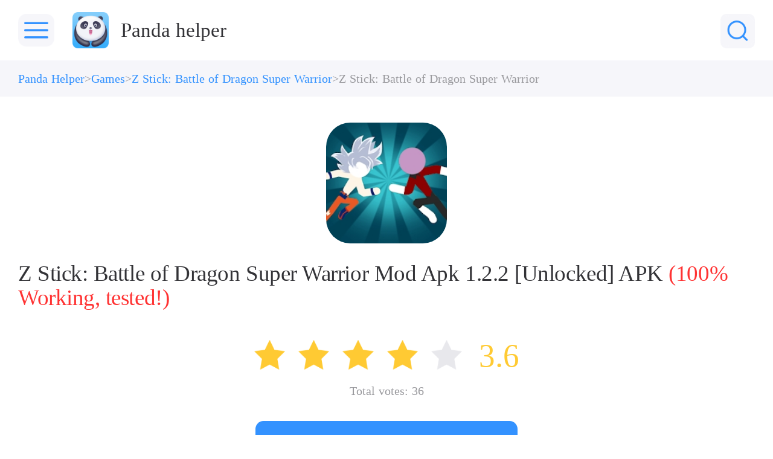

--- FILE ---
content_type: text/html; charset=utf-8
request_url: https://modapk.pandahelp.vip/Z-Stick-Battle-of-Dragon-Super-Warrior-104691/Z-Stick-Battle-of-Dragon-Super-Warrior-11304
body_size: 30984
content:
<!doctype html>
<html data-n-head-ssr>
  <head >
    <title>Z Stick: Battle of Dragon Super Warrior Mod apk OBB-1.2.2 [解锁所有英雄] zgame stick download free for Android</title><meta data-n-head="ssr" charset="utf-8"><meta data-n-head="ssr" name="viewport" content="width=device-width, initial-scale=1"><meta data-n-head="ssr" http-equiv="Content-Security-Policy" content="upgrade-insecure-requests"><meta data-n-head="ssr" data-hid="keywords" name="keywords" content="Z Stick: Battle of Dragon Super Warrior,Z Stick: Battle of Dragon Super Warrior mod apk,Z Stick: Battle of Dragon Super Warrior mod download,Z Stick: Battle of Dragon Super Warrior OBB"><meta data-n-head="ssr" data-hid="description" name="description" content="Z Stick: Battle of Dragon Super Warrior mod apk:解锁所有英雄 "><link data-n-head="ssr" rel="icon" type="image/x-icon" href="//modapk.pandahelp.vip/favicon.ico"><link rel="preload" href="/_nuxt/runtime.65b59a1.js" as="script"><link rel="preload" href="/_nuxt/vendors/commons.9aa9da2.js" as="script"><link rel="preload" href="/_nuxt/app.9fe9bfe.js" as="script"><link rel="preload" href="/_nuxt/pages/_allInfo/_info.1704804.js" as="script"><link rel="preload" href="/_nuxt/vendors/allInfo.info~appInfo.index.5e55284.js" as="script"><style data-vue-ssr-id="3a312388:0 58a455cd:0 6003b226:0 3191d5ad:0 932a8f60:0 58e76986:0 c30fdeb0:0 56bda9e3:0 0c450af8:0 03e39b1a:0 6a021a1a:0 63c41825:0 19f17cce:0 2b75194b:0 4fe7d29a:0 65931603:0">a,abbr,acronym,address,applet,article,aside,audio,b,big,blockquote,body,canvas,caption,center,cite,code,dd,del,details,dfn,div,dl,dt,em,embed,fieldset,figcaption,figure,footer,form,h1,h2,h3,h4,h5,h6,header,hgroup,html,i,iframe,img,ins,kbd,label,legend,li,mark,menu,nav,object,ol,output,p,pre,q,ruby,s,samp,section,small,span,strike,strong,sub,summary,sup,table,tbody,td,tfoot,th,thead,time,tr,tt,u,ul,var,video{margin:0;padding:0;border:0;font-size:100%;vertical-align:baseline;-webkit-appearance:none;-moz-appearance:none;appearance:none}a{-webkit-tap-highlight-color:rgba(0,0,0,0)}article,aside,details,figcaption,figure,footer,header,hgroup,menu,nav,section{display:block}body{line-height:1}a{outline:none;text-decoration:none}button,input{outline:none;border:none}button{margin:0;padding:0}ol,ul{list-style:none}blockquote,q{quotes:none}blockquote:after,blockquote:before,q:after,q:before{content:"";content:none}table{border-collapse:collapse;border-spacing:0}.clearFix:after{content:"";display:block;height:0;clear:both}.lx-toast{padding-left:1.541667rem!important;padding-right:1.541667rem!important;font-family:Roboto-Regular!important;font-size:1.333333rem!important;-webkit-border-radius:.666667rem!important;border-radius:.666667rem!important;height:auto!important;white-space:normal!important;min-width:20rem!important}#__vconsole .vc-switch{bottom:10rem!important}
.el-popper .popper__arrow,.el-popper .popper__arrow:after{position:absolute;display:block;width:0;height:0;border-color:rgba(0,0,0,0);border-style:solid}.el-popper .popper__arrow{border-width:6px;-webkit-filter:drop-shadow(0 2px 12px rgba(0,0,0,.03));filter:drop-shadow(0 2px 12px rgba(0,0,0,.03))}.el-popper .popper__arrow:after{content:" ";border-width:6px}.el-popper[x-placement^=top]{margin-bottom:12px}.el-popper[x-placement^=top] .popper__arrow{bottom:-6px;left:50%;margin-right:3px;border-top-color:#ebeef5;border-bottom-width:0}.el-popper[x-placement^=top] .popper__arrow:after{bottom:1px;margin-left:-6px;border-top-color:#fff;border-bottom-width:0}.el-popper[x-placement^=bottom]{margin-top:12px}.el-popper[x-placement^=bottom] .popper__arrow{top:-6px;left:50%;margin-right:3px;border-top-width:0;border-bottom-color:#ebeef5}.el-popper[x-placement^=bottom] .popper__arrow:after{top:1px;margin-left:-6px;border-top-width:0;border-bottom-color:#fff}.el-popper[x-placement^=right]{margin-left:12px}.el-popper[x-placement^=right] .popper__arrow{top:50%;left:-6px;margin-bottom:3px;border-right-color:#ebeef5;border-left-width:0}.el-popper[x-placement^=right] .popper__arrow:after{bottom:-6px;left:1px;border-right-color:#fff;border-left-width:0}.el-popper[x-placement^=left]{margin-right:12px}.el-popper[x-placement^=left] .popper__arrow{top:50%;right:-6px;margin-bottom:3px;border-right-width:0;border-left-color:#ebeef5}.el-popper[x-placement^=left] .popper__arrow:after{right:1px;bottom:-6px;margin-left:-6px;border-right-width:0;border-left-color:#fff}.el-select-dropdown{position:absolute;z-index:1001;border:1px solid #e4e7ed;-webkit-border-radius:4px;border-radius:4px;background-color:#fff;-webkit-box-shadow:0 2px 12px 0 rgba(0,0,0,.1);box-shadow:0 2px 12px 0 rgba(0,0,0,.1);-webkit-box-sizing:border-box;box-sizing:border-box;margin:5px 0}.el-select-dropdown.is-multiple .el-select-dropdown__item.selected{color:#409eff;background-color:#fff}.el-select-dropdown.is-multiple .el-select-dropdown__item.selected.hover{background-color:#f5f7fa}.el-select-dropdown.is-multiple .el-select-dropdown__item.selected:after{position:absolute;right:20px;font-family:element-icons;content:"\e6da";font-size:12px;font-weight:700;-webkit-font-smoothing:antialiased;-moz-osx-font-smoothing:grayscale}.el-select-dropdown .el-scrollbar.is-empty .el-select-dropdown__list{padding:0}.el-select-dropdown__empty{padding:10px 0;margin:0;text-align:center;color:#999;font-size:14px}.el-select-dropdown__wrap{max-height:274px}.el-select-dropdown__list{list-style:none;padding:6px 0;margin:0;-webkit-box-sizing:border-box;box-sizing:border-box}.el-textarea{position:relative;display:inline-block;width:100%;vertical-align:bottom;font-size:14px}.el-textarea__inner{display:block;resize:vertical;padding:5px 15px;line-height:1.5;box-sizing:border-box;width:100%;font-size:inherit;color:#606266;background-color:#fff;background-image:none;border:1px solid #dcdfe6;-webkit-border-radius:4px;border-radius:4px;-webkit-transition:border-color .2s cubic-bezier(.645,.045,.355,1);-o-transition:border-color .2s cubic-bezier(.645,.045,.355,1);transition:border-color .2s cubic-bezier(.645,.045,.355,1)}.el-input__inner,.el-tag,.el-textarea__inner{-webkit-box-sizing:border-box}.el-textarea__inner::-webkit-input-placeholder{color:#c0c4cc}.el-textarea__inner:-ms-input-placeholder{color:#c0c4cc}.el-textarea__inner::-ms-input-placeholder{color:#c0c4cc}.el-textarea__inner::-moz-placeholder{color:#c0c4cc}.el-textarea__inner::placeholder{color:#c0c4cc}.el-textarea__inner:hover{border-color:#c0c4cc}.el-textarea__inner:focus{outline:0;border-color:#409eff}.el-textarea .el-input__count{color:#909399;background:#fff;position:absolute;font-size:12px;bottom:5px;right:10px}.el-textarea.is-disabled .el-textarea__inner{background-color:#f5f7fa;border-color:#e4e7ed;color:#c0c4cc;cursor:not-allowed}.el-textarea.is-disabled .el-textarea__inner::-webkit-input-placeholder{color:#c0c4cc}.el-textarea.is-disabled .el-textarea__inner:-ms-input-placeholder{color:#c0c4cc}.el-textarea.is-disabled .el-textarea__inner::-ms-input-placeholder{color:#c0c4cc}.el-textarea.is-disabled .el-textarea__inner::-moz-placeholder{color:#c0c4cc}.el-textarea.is-disabled .el-textarea__inner::placeholder{color:#c0c4cc}.el-textarea.is-exceed .el-textarea__inner{border-color:#f56c6c}.el-textarea.is-exceed .el-input__count{color:#f56c6c}.el-input{position:relative;font-size:14px;display:inline-block;width:100%}.el-input::-webkit-scrollbar{z-index:11;width:6px}.el-input::-webkit-scrollbar:horizontal{height:6px}.el-input::-webkit-scrollbar-thumb{-webkit-border-radius:5px;border-radius:5px;width:6px;background:#b4bccc}.el-input::-webkit-scrollbar-corner,.el-input::-webkit-scrollbar-track{background:#fff}.el-input::-webkit-scrollbar-track-piece{background:#fff;width:6px}.el-input .el-input__clear{color:#c0c4cc;font-size:14px;cursor:pointer;-webkit-transition:color .2s cubic-bezier(.645,.045,.355,1);-o-transition:color .2s cubic-bezier(.645,.045,.355,1);transition:color .2s cubic-bezier(.645,.045,.355,1)}.el-input .el-input__clear:hover{color:#909399}.el-input .el-input__count{height:100%;display:-webkit-inline-box;display:-ms-inline-flexbox;display:-webkit-inline-flex;display:inline-flex;-webkit-box-align:center;-ms-flex-align:center;-webkit-align-items:center;align-items:center;color:#909399;font-size:12px}.el-input .el-input__count .el-input__count-inner{background:#fff;line-height:normal;display:inline-block;padding:0 5px}.el-input__inner{-webkit-appearance:none;background-color:#fff;background-image:none;-webkit-border-radius:4px;border-radius:4px;border:1px solid #dcdfe6;-webkit-box-sizing:border-box;box-sizing:border-box;color:#606266;display:inline-block;font-size:inherit;height:40px;line-height:40px;outline:0;padding:0 15px;-webkit-transition:border-color .2s cubic-bezier(.645,.045,.355,1);-o-transition:border-color .2s cubic-bezier(.645,.045,.355,1);transition:border-color .2s cubic-bezier(.645,.045,.355,1);width:100%}.el-input__prefix,.el-input__suffix{position:absolute;top:0;-webkit-transition:all .3s;height:100%;color:#c0c4cc;text-align:center}.el-input__inner::-webkit-input-placeholder{color:#c0c4cc}.el-input__inner:-ms-input-placeholder{color:#c0c4cc}.el-input__inner::-ms-input-placeholder{color:#c0c4cc}.el-input__inner::-moz-placeholder{color:#c0c4cc}.el-input__inner::placeholder{color:#c0c4cc}.el-input__inner:hover{border-color:#c0c4cc}.el-input.is-active .el-input__inner,.el-input__inner:focus{border-color:#409eff;outline:0}.el-input__suffix{right:5px;-webkit-transition:all .3s;-o-transition:all .3s;transition:all .3s;pointer-events:none}.el-input__suffix-inner{pointer-events:all}.el-input__prefix{left:5px}.el-input__icon,.el-input__prefix{-webkit-transition:all .3s;-o-transition:all .3s;transition:all .3s}.el-input__icon{height:100%;width:25px;text-align:center;line-height:40px}.el-input__icon:after{content:"";height:100%;width:0;display:inline-block;vertical-align:middle}.el-input__validateIcon{pointer-events:none}.el-input.is-disabled .el-input__inner{background-color:#f5f7fa;border-color:#e4e7ed;color:#c0c4cc;cursor:not-allowed}.el-input.is-disabled .el-input__inner::-webkit-input-placeholder{color:#c0c4cc}.el-input.is-disabled .el-input__inner:-ms-input-placeholder{color:#c0c4cc}.el-input.is-disabled .el-input__inner::-ms-input-placeholder{color:#c0c4cc}.el-input.is-disabled .el-input__inner::-moz-placeholder{color:#c0c4cc}.el-input.is-disabled .el-input__inner::placeholder{color:#c0c4cc}.el-input.is-disabled .el-input__icon{cursor:not-allowed}.el-input.is-exceed .el-input__inner{border-color:#f56c6c}.el-input.is-exceed .el-input__suffix .el-input__count{color:#f56c6c}.el-input--suffix .el-input__inner{padding-right:30px}.el-input--prefix .el-input__inner{padding-left:30px}.el-input--medium{font-size:14px}.el-input--medium .el-input__inner{height:36px;line-height:36px}.el-input--medium .el-input__icon{line-height:36px}.el-input--small{font-size:13px}.el-input--small .el-input__inner{height:32px;line-height:32px}.el-input--small .el-input__icon{line-height:32px}.el-input--mini{font-size:12px}.el-input--mini .el-input__inner{height:28px;line-height:28px}.el-input--mini .el-input__icon{line-height:28px}.el-input-group{line-height:normal;display:inline-table;width:100%;border-collapse:separate;border-spacing:0}.el-input-group>.el-input__inner{vertical-align:middle;display:table-cell}.el-input-group__append,.el-input-group__prepend{background-color:#f5f7fa;color:#909399;vertical-align:middle;display:table-cell;position:relative;border:1px solid #dcdfe6;-webkit-border-radius:4px;border-radius:4px;padding:0 20px;width:1px;white-space:nowrap}.el-input-group--prepend .el-input__inner,.el-input-group__append{-webkit-border-top-left-radius:0;border-top-left-radius:0;-webkit-border-bottom-left-radius:0;border-bottom-left-radius:0}.el-input-group--append .el-input__inner,.el-input-group__prepend{-webkit-border-top-right-radius:0;border-top-right-radius:0;-webkit-border-bottom-right-radius:0;border-bottom-right-radius:0}.el-input-group__append:focus,.el-input-group__prepend:focus{outline:0}.el-input-group__append .el-button,.el-input-group__append .el-select,.el-input-group__prepend .el-button,.el-input-group__prepend .el-select{display:inline-block;margin:-10px -20px}.el-input-group__append button.el-button,.el-input-group__append div.el-select .el-input__inner,.el-input-group__append div.el-select:hover .el-input__inner,.el-input-group__prepend button.el-button,.el-input-group__prepend div.el-select .el-input__inner,.el-input-group__prepend div.el-select:hover .el-input__inner{border-color:rgba(0,0,0,0);background-color:rgba(0,0,0,0);color:inherit;border-top:0;border-bottom:0}.el-input-group__append .el-button,.el-input-group__append .el-input,.el-input-group__prepend .el-button,.el-input-group__prepend .el-input{font-size:inherit}.el-input-group__prepend{border-right:0}.el-input-group__append{border-left:0}.el-input-group--append .el-select .el-input.is-focus .el-input__inner,.el-input-group--prepend .el-select .el-input.is-focus .el-input__inner{border-color:rgba(0,0,0,0)}.el-input__inner::-ms-clear{display:none;width:0;height:0}.el-tag{background-color:#ecf5ff;display:inline-block;height:32px;padding:0 10px;line-height:30px;font-size:12px;color:#409eff;border:1px solid #d9ecff;-webkit-border-radius:4px;border-radius:4px;-webkit-box-sizing:border-box;box-sizing:border-box;white-space:nowrap}.el-tag.is-hit{border-color:#409eff}.el-tag .el-tag__close{color:#409eff}.el-tag .el-tag__close:hover{color:#fff;background-color:#409eff}.el-tag.el-tag--info{background-color:#f4f4f5;border-color:#e9e9eb;color:#909399}.el-tag.el-tag--info.is-hit{border-color:#909399}.el-tag.el-tag--info .el-tag__close{color:#909399}.el-tag.el-tag--info .el-tag__close:hover{color:#fff;background-color:#909399}.el-tag.el-tag--success{background-color:#f0f9eb;border-color:#e1f3d8;color:#67c23a}.el-tag.el-tag--success.is-hit{border-color:#67c23a}.el-tag.el-tag--success .el-tag__close{color:#67c23a}.el-tag.el-tag--success .el-tag__close:hover{color:#fff;background-color:#67c23a}.el-tag.el-tag--warning{background-color:#fdf6ec;border-color:#faecd8;color:#e6a23c}.el-tag.el-tag--warning.is-hit{border-color:#e6a23c}.el-tag.el-tag--warning .el-tag__close{color:#e6a23c}.el-tag.el-tag--warning .el-tag__close:hover{color:#fff;background-color:#e6a23c}.el-tag.el-tag--danger{background-color:#fef0f0;border-color:#fde2e2;color:#f56c6c}.el-tag.el-tag--danger.is-hit{border-color:#f56c6c}.el-tag.el-tag--danger .el-tag__close{color:#f56c6c}.el-tag.el-tag--danger .el-tag__close:hover{color:#fff;background-color:#f56c6c}.el-tag .el-icon-close{-webkit-border-radius:50%;border-radius:50%;text-align:center;position:relative;cursor:pointer;font-size:12px;height:16px;width:16px;line-height:16px;vertical-align:middle;top:-1px;right:-5px}.el-tag .el-icon-close:before{display:block}.el-tag--dark{background-color:#409eff;color:#fff}.el-tag--dark,.el-tag--dark.is-hit{border-color:#409eff}.el-tag--dark .el-tag__close{color:#fff}.el-tag--dark .el-tag__close:hover{color:#fff;background-color:#66b1ff}.el-tag--dark.el-tag--info{background-color:#909399;border-color:#909399;color:#fff}.el-tag--dark.el-tag--info.is-hit{border-color:#909399}.el-tag--dark.el-tag--info .el-tag__close{color:#fff}.el-tag--dark.el-tag--info .el-tag__close:hover{color:#fff;background-color:#a6a9ad}.el-tag--dark.el-tag--success{background-color:#67c23a;border-color:#67c23a;color:#fff}.el-tag--dark.el-tag--success.is-hit{border-color:#67c23a}.el-tag--dark.el-tag--success .el-tag__close{color:#fff}.el-tag--dark.el-tag--success .el-tag__close:hover{color:#fff;background-color:#85ce61}.el-tag--dark.el-tag--warning{background-color:#e6a23c;border-color:#e6a23c;color:#fff}.el-tag--dark.el-tag--warning.is-hit{border-color:#e6a23c}.el-tag--dark.el-tag--warning .el-tag__close{color:#fff}.el-tag--dark.el-tag--warning .el-tag__close:hover{color:#fff;background-color:#ebb563}.el-tag--dark.el-tag--danger{background-color:#f56c6c;border-color:#f56c6c;color:#fff}.el-tag--dark.el-tag--danger.is-hit{border-color:#f56c6c}.el-tag--dark.el-tag--danger .el-tag__close{color:#fff}.el-tag--dark.el-tag--danger .el-tag__close:hover{color:#fff;background-color:#f78989}.el-tag--plain{background-color:#fff;border-color:#b3d8ff;color:#409eff}.el-tag--plain.is-hit{border-color:#409eff}.el-tag--plain .el-tag__close{color:#409eff}.el-tag--plain .el-tag__close:hover{color:#fff;background-color:#409eff}.el-tag--plain.el-tag--info{background-color:#fff;border-color:#d3d4d6;color:#909399}.el-tag--plain.el-tag--info.is-hit{border-color:#909399}.el-tag--plain.el-tag--info .el-tag__close{color:#909399}.el-tag--plain.el-tag--info .el-tag__close:hover{color:#fff;background-color:#909399}.el-tag--plain.el-tag--success{background-color:#fff;border-color:#c2e7b0;color:#67c23a}.el-tag--plain.el-tag--success.is-hit{border-color:#67c23a}.el-tag--plain.el-tag--success .el-tag__close{color:#67c23a}.el-tag--plain.el-tag--success .el-tag__close:hover{color:#fff;background-color:#67c23a}.el-tag--plain.el-tag--warning{background-color:#fff;border-color:#f5dab1;color:#e6a23c}.el-tag--plain.el-tag--warning.is-hit{border-color:#e6a23c}.el-tag--plain.el-tag--warning .el-tag__close{color:#e6a23c}.el-tag--plain.el-tag--warning .el-tag__close:hover{color:#fff;background-color:#e6a23c}.el-tag--plain.el-tag--danger{background-color:#fff;border-color:#fbc4c4;color:#f56c6c}.el-tag--plain.el-tag--danger.is-hit{border-color:#f56c6c}.el-tag--plain.el-tag--danger .el-tag__close{color:#f56c6c}.el-tag--plain.el-tag--danger .el-tag__close:hover{color:#fff;background-color:#f56c6c}.el-tag--medium{height:28px;line-height:26px}.el-tag--medium .el-icon-close{-webkit-transform:scale(.8);-ms-transform:scale(.8);transform:scale(.8)}.el-tag--small{height:24px;padding:0 8px;line-height:22px}.el-tag--small .el-icon-close{-webkit-transform:scale(.8);-ms-transform:scale(.8);transform:scale(.8)}.el-tag--mini{height:20px;padding:0 5px;line-height:19px}.el-tag--mini .el-icon-close{margin-left:-3px;-webkit-transform:scale(.7);-ms-transform:scale(.7);transform:scale(.7)}.el-select-dropdown__item{font-size:14px;padding:0 20px;position:relative;white-space:nowrap;overflow:hidden;-o-text-overflow:ellipsis;text-overflow:ellipsis;color:#606266;height:34px;line-height:34px;-webkit-box-sizing:border-box;box-sizing:border-box;cursor:pointer}.el-select-dropdown__item.is-disabled{color:#c0c4cc;cursor:not-allowed}.el-select-dropdown__item.is-disabled:hover{background-color:#fff}.el-select-dropdown__item.hover,.el-select-dropdown__item:hover{background-color:#f5f7fa}.el-select-dropdown__item.selected{color:#409eff;font-weight:700}.el-select-group{margin:0;padding:0}.el-select-group__wrap{position:relative;list-style:none;margin:0;padding:0}.el-select-group__wrap:not(:last-of-type){padding-bottom:24px}.el-select-group__wrap:not(:last-of-type):after{content:"";position:absolute;display:block;left:20px;right:20px;bottom:12px;height:1px;background:#e4e7ed}.el-select-group__title{padding-left:20px;font-size:12px;color:#909399;line-height:30px}.el-select-group .el-select-dropdown__item{padding-left:20px}.el-scrollbar{overflow:hidden;position:relative}.el-scrollbar:active>.el-scrollbar__bar,.el-scrollbar:focus>.el-scrollbar__bar,.el-scrollbar:hover>.el-scrollbar__bar{opacity:1;-webkit-transition:opacity .34s ease-out;-o-transition:opacity .34s ease-out;transition:opacity .34s ease-out}.el-scrollbar__wrap{overflow:scroll;height:100%}.el-scrollbar__wrap--hidden-default{scrollbar-width:none}.el-scrollbar__wrap--hidden-default::-webkit-scrollbar{width:0;height:0}.el-scrollbar__thumb{position:relative;display:block;width:0;height:0;cursor:pointer;-webkit-border-radius:inherit;border-radius:inherit;background-color:rgba(144,147,153,.3);-webkit-transition:background-color .3s;-o-transition:.3s background-color;transition:background-color .3s}.el-scrollbar__thumb:hover{background-color:rgba(144,147,153,.5)}.el-scrollbar__bar{position:absolute;right:2px;bottom:2px;z-index:1;-webkit-border-radius:4px;border-radius:4px;opacity:0;-webkit-transition:opacity .12s ease-out;-o-transition:opacity .12s ease-out;transition:opacity .12s ease-out}.el-scrollbar__bar.is-vertical{width:6px;top:2px}.el-scrollbar__bar.is-vertical>div{width:100%}.el-scrollbar__bar.is-horizontal{height:6px;left:2px}.el-scrollbar__bar.is-horizontal>div{height:100%}.el-select{display:inline-block;position:relative}.el-select .el-select__tags>span{display:contents}.el-select:hover .el-input__inner{border-color:#c0c4cc}.el-select .el-input__inner{cursor:pointer;padding-right:35px}.el-select .el-input__inner:focus{border-color:#409eff}.el-select .el-input .el-select__caret{color:#c0c4cc;font-size:14px;-webkit-transition:-webkit-transform .3s;transition:-webkit-transform .3s;-o-transition:transform .3s;transition:transform .3s;transition:transform .3s,-webkit-transform .3s;-webkit-transform:rotate(180deg);-ms-transform:rotate(180deg);transform:rotate(180deg);cursor:pointer}.el-select .el-input .el-select__caret.is-reverse{-webkit-transform:rotate(0);-ms-transform:rotate(0);transform:rotate(0)}.el-select .el-input .el-select__caret.is-show-close{font-size:14px;text-align:center;-webkit-transform:rotate(180deg);-ms-transform:rotate(180deg);transform:rotate(180deg);-webkit-border-radius:100%;border-radius:100%;color:#c0c4cc;-webkit-transition:color .2s cubic-bezier(.645,.045,.355,1);-o-transition:color .2s cubic-bezier(.645,.045,.355,1);transition:color .2s cubic-bezier(.645,.045,.355,1)}.el-select .el-input .el-select__caret.is-show-close:hover{color:#909399}.el-select .el-input.is-disabled .el-input__inner{cursor:not-allowed}.el-select .el-input.is-disabled .el-input__inner:hover{border-color:#e4e7ed}.el-select .el-input.is-focus .el-input__inner{border-color:#409eff}.el-select>.el-input{display:block}.el-select__input{border:none;outline:0;padding:0;margin-left:15px;color:#666;font-size:14px;-webkit-appearance:none;-moz-appearance:none;appearance:none;height:28px;background-color:rgba(0,0,0,0)}.el-select__input.is-mini{height:14px}.el-select__close{cursor:pointer;position:absolute;top:8px;z-index:1000;right:25px;color:#c0c4cc;line-height:18px;font-size:14px}.el-select__close:hover{color:#909399}.el-select__tags{position:absolute;line-height:normal;white-space:normal;z-index:1;top:50%;-webkit-transform:translateY(-50%);-ms-transform:translateY(-50%);transform:translateY(-50%);display:-webkit-box;display:-ms-flexbox;display:-webkit-flex;display:flex;-webkit-box-align:center;-ms-flex-align:center;-webkit-align-items:center;align-items:center;-ms-flex-wrap:wrap;-webkit-flex-wrap:wrap;flex-wrap:wrap}.el-select .el-tag__close{margin-top:-2px}.el-select .el-tag{-webkit-box-sizing:border-box;box-sizing:border-box;border-color:rgba(0,0,0,0);margin:2px 0 2px 6px;background-color:#f0f2f5}.el-select .el-tag__close.el-icon-close{background-color:#c0c4cc;right:-7px;top:0;color:#fff}.el-select .el-tag__close.el-icon-close:hover{background-color:#909399}.el-select .el-tag__close.el-icon-close:before{display:block;-webkit-transform:translateY(.5px);-ms-transform:translateY(.5px);transform:translateY(.5px)}.el-pagination{white-space:nowrap;padding:2px 5px;color:#303133;font-weight:700}.el-pagination:after,.el-pagination:before{display:table;content:""}.el-pagination:after{clear:both}.el-pagination button,.el-pagination span:not([class*=suffix]){display:inline-block;font-size:13px;min-width:35.5px;height:28px;line-height:28px;vertical-align:top;-webkit-box-sizing:border-box;box-sizing:border-box}.el-pagination .el-input__inner{text-align:center;-moz-appearance:textfield;line-height:normal}.el-pagination .el-input__suffix{right:0;-webkit-transform:scale(.8);-ms-transform:scale(.8);transform:scale(.8)}.el-pagination .el-select .el-input{width:100px;margin:0 5px}.el-pagination .el-select .el-input .el-input__inner{padding-right:25px;-webkit-border-radius:3px;border-radius:3px}.el-pagination button{border:none;padding:0 6px;background:0 0}.el-pagination button:focus{outline:0}.el-pagination button:hover{color:#409eff}.el-pagination button:disabled{color:#c0c4cc;background-color:#fff;cursor:not-allowed}.el-pagination .btn-next,.el-pagination .btn-prev{background:50% no-repeat #fff;background-size:16px;cursor:pointer;margin:0;color:#303133}.el-pagination .btn-next .el-icon,.el-pagination .btn-prev .el-icon{display:block;font-size:12px;font-weight:700}.el-pagination .btn-prev{padding-right:12px}.el-pagination .btn-next{padding-left:12px}.el-pagination .el-pager li.disabled{color:#c0c4cc;cursor:not-allowed}.el-pager li,.el-pager li.btn-quicknext:hover,.el-pager li.btn-quickprev:hover{cursor:pointer}.el-pagination--small .btn-next,.el-pagination--small .btn-prev,.el-pagination--small .el-pager li,.el-pagination--small .el-pager li.btn-quicknext,.el-pagination--small .el-pager li.btn-quickprev,.el-pagination--small .el-pager li:last-child{border-color:rgba(0,0,0,0);font-size:12px;line-height:22px;height:22px;min-width:22px}.el-pagination--small .arrow.disabled{visibility:hidden}.el-pagination--small .more:before,.el-pagination--small li.more:before{line-height:24px}.el-pagination--small button,.el-pagination--small span:not([class*=suffix]){height:22px;line-height:22px}.el-pagination--small .el-pagination__editor,.el-pagination--small .el-pagination__editor.el-input .el-input__inner{height:22px}.el-pagination__sizes{margin:0 10px 0 0;font-weight:400;color:#606266}.el-pagination__sizes .el-input .el-input__inner{font-size:13px;padding-left:8px}.el-pagination__sizes .el-input .el-input__inner:hover{border-color:#409eff}.el-pagination__total{margin-right:10px;font-weight:400;color:#606266}.el-pagination__jump{margin-left:24px;font-weight:400;color:#606266}.el-pagination__jump .el-input__inner{padding:0 3px}.el-pagination__rightwrapper{float:right}.el-pagination__editor{line-height:18px;padding:0 2px;height:28px;text-align:center;margin:0 2px;-webkit-box-sizing:border-box;box-sizing:border-box;-webkit-border-radius:3px;border-radius:3px}.el-pager,.el-pagination.is-background .btn-next,.el-pagination.is-background .btn-prev{padding:0}.el-pagination__editor.el-input{width:50px}.el-pagination__editor.el-input .el-input__inner{height:28px}.el-pagination__editor .el-input__inner::-webkit-inner-spin-button,.el-pagination__editor .el-input__inner::-webkit-outer-spin-button{-webkit-appearance:none;margin:0}.el-pagination.is-background .btn-next,.el-pagination.is-background .btn-prev,.el-pagination.is-background .el-pager li{margin:0 5px;background-color:#f4f4f5;color:#606266;min-width:30px;-webkit-border-radius:2px;border-radius:2px}.el-pagination.is-background .btn-next.disabled,.el-pagination.is-background .btn-next:disabled,.el-pagination.is-background .btn-prev.disabled,.el-pagination.is-background .btn-prev:disabled,.el-pagination.is-background .el-pager li.disabled{color:#c0c4cc}.el-pagination.is-background .el-pager li:not(.disabled):hover{color:#409eff}.el-pagination.is-background .el-pager li:not(.disabled).active{background-color:#409eff;color:#fff}.el-pagination.is-background.el-pagination--small .btn-next,.el-pagination.is-background.el-pagination--small .btn-prev,.el-pagination.is-background.el-pagination--small .el-pager li{margin:0 3px;min-width:22px}.el-pager,.el-pager li{vertical-align:top;display:inline-block;margin:0}.el-pager{-webkit-user-select:none;-moz-user-select:none;-ms-user-select:none;user-select:none;list-style:none;font-size:0}.el-pager .more:before{line-height:30px}.el-pager li{padding:0 4px;background:#fff;font-size:13px;min-width:35.5px;height:28px;line-height:28px;-webkit-box-sizing:border-box;box-sizing:border-box;text-align:center}.el-pager li.btn-quicknext,.el-pager li.btn-quickprev{line-height:28px;color:#303133}.el-pager li.btn-quicknext.disabled,.el-pager li.btn-quickprev.disabled{color:#c0c4cc}.el-pager li.active+li{border-left:0}.el-pager li:hover{color:#409eff}.el-pager li.active{color:#409eff;cursor:default}
.el-fade-in-enter,.el-fade-in-leave-active,.el-fade-in-linear-enter,.el-fade-in-linear-leave,.el-fade-in-linear-leave-active,.fade-in-linear-enter,.fade-in-linear-leave,.fade-in-linear-leave-active{opacity:0}.el-fade-in-linear-enter-active,.el-fade-in-linear-leave-active,.fade-in-linear-enter-active,.fade-in-linear-leave-active{-webkit-transition:opacity .2s linear;-o-transition:opacity .2s linear;transition:opacity .2s linear}.el-fade-in-enter-active,.el-fade-in-leave-active,.el-zoom-in-center-enter-active,.el-zoom-in-center-leave-active{-webkit-transition:all .3s cubic-bezier(.55,0,.1,1);-o-transition:all .3s cubic-bezier(.55,0,.1,1);transition:all .3s cubic-bezier(.55,0,.1,1)}.el-zoom-in-center-enter,.el-zoom-in-center-leave-active{opacity:0;-webkit-transform:scaleX(0);-ms-transform:scaleX(0);transform:scaleX(0)}.el-zoom-in-top-enter-active,.el-zoom-in-top-leave-active{opacity:1;-webkit-transform:scaleY(1);-ms-transform:scaleY(1);transform:scaleY(1);-webkit-transition:opacity .3s cubic-bezier(.23,1,.32,1),-webkit-transform .3s cubic-bezier(.23,1,.32,1);transition:opacity .3s cubic-bezier(.23,1,.32,1),-webkit-transform .3s cubic-bezier(.23,1,.32,1);-o-transition:transform .3s cubic-bezier(.23,1,.32,1),opacity .3s cubic-bezier(.23,1,.32,1);transition:transform .3s cubic-bezier(.23,1,.32,1),opacity .3s cubic-bezier(.23,1,.32,1);transition:transform .3s cubic-bezier(.23,1,.32,1),opacity .3s cubic-bezier(.23,1,.32,1),-webkit-transform .3s cubic-bezier(.23,1,.32,1);-webkit-transform-origin:center top;-ms-transform-origin:center top;transform-origin:center top}.el-zoom-in-top-enter,.el-zoom-in-top-leave-active{opacity:0;-webkit-transform:scaleY(0);-ms-transform:scaleY(0);transform:scaleY(0)}.el-zoom-in-bottom-enter-active,.el-zoom-in-bottom-leave-active{opacity:1;-webkit-transform:scaleY(1);-ms-transform:scaleY(1);transform:scaleY(1);-webkit-transition:opacity .3s cubic-bezier(.23,1,.32,1),-webkit-transform .3s cubic-bezier(.23,1,.32,1);transition:opacity .3s cubic-bezier(.23,1,.32,1),-webkit-transform .3s cubic-bezier(.23,1,.32,1);-o-transition:transform .3s cubic-bezier(.23,1,.32,1),opacity .3s cubic-bezier(.23,1,.32,1);transition:transform .3s cubic-bezier(.23,1,.32,1),opacity .3s cubic-bezier(.23,1,.32,1);transition:transform .3s cubic-bezier(.23,1,.32,1),opacity .3s cubic-bezier(.23,1,.32,1),-webkit-transform .3s cubic-bezier(.23,1,.32,1);-webkit-transform-origin:center bottom;-ms-transform-origin:center bottom;transform-origin:center bottom}.el-zoom-in-bottom-enter,.el-zoom-in-bottom-leave-active{opacity:0;-webkit-transform:scaleY(0);-ms-transform:scaleY(0);transform:scaleY(0)}.el-zoom-in-left-enter-active,.el-zoom-in-left-leave-active{opacity:1;-webkit-transform:scale(1);-ms-transform:scale(1);transform:scale(1);-webkit-transition:opacity .3s cubic-bezier(.23,1,.32,1),-webkit-transform .3s cubic-bezier(.23,1,.32,1);transition:opacity .3s cubic-bezier(.23,1,.32,1),-webkit-transform .3s cubic-bezier(.23,1,.32,1);-o-transition:transform .3s cubic-bezier(.23,1,.32,1),opacity .3s cubic-bezier(.23,1,.32,1);transition:transform .3s cubic-bezier(.23,1,.32,1),opacity .3s cubic-bezier(.23,1,.32,1);transition:transform .3s cubic-bezier(.23,1,.32,1),opacity .3s cubic-bezier(.23,1,.32,1),-webkit-transform .3s cubic-bezier(.23,1,.32,1);-webkit-transform-origin:top left;-ms-transform-origin:top left;transform-origin:top left}.el-zoom-in-left-enter,.el-zoom-in-left-leave-active{opacity:0;-webkit-transform:scale(.45);-ms-transform:scale(.45);transform:scale(.45)}.collapse-transition{-webkit-transition:height .3s ease-in-out,padding-top .3s ease-in-out,padding-bottom .3s ease-in-out;-o-transition:.3s height ease-in-out,.3s padding-top ease-in-out,.3s padding-bottom ease-in-out;transition:height .3s ease-in-out,padding-top .3s ease-in-out,padding-bottom .3s ease-in-out}.horizontal-collapse-transition{-webkit-transition:width .3s ease-in-out,padding-left .3s ease-in-out,padding-right .3s ease-in-out;-o-transition:.3s width ease-in-out,.3s padding-left ease-in-out,.3s padding-right ease-in-out;transition:width .3s ease-in-out,padding-left .3s ease-in-out,padding-right .3s ease-in-out}.el-list-enter-active,.el-list-leave-active{-webkit-transition:all 1s;-o-transition:all 1s;transition:all 1s}.el-list-enter,.el-list-leave-active{opacity:0;-webkit-transform:translateY(-30px);-ms-transform:translateY(-30px);transform:translateY(-30px)}.el-opacity-transition{-webkit-transition:opacity .3s cubic-bezier(.55,0,.1,1);-o-transition:opacity .3s cubic-bezier(.55,0,.1,1);transition:opacity .3s cubic-bezier(.55,0,.1,1)}@font-face{font-family:element-icons;src:url(/_nuxt/fonts/element-icons.535877f.woff) format("woff"),url(/_nuxt/fonts/element-icons.732389d.ttf) format("truetype");font-weight:400;font-display:"auto";font-style:normal}[class*=" el-icon-"],[class^=el-icon-]{font-family:element-icons!important;speak:none;font-style:normal;font-weight:400;-webkit-font-feature-settings:normal;font-feature-settings:normal;font-variant:normal;text-transform:none;line-height:1;vertical-align:baseline;display:inline-block;-webkit-font-smoothing:antialiased;-moz-osx-font-smoothing:grayscale}.el-icon-ice-cream-round:before{content:"\e6a0"}.el-icon-ice-cream-square:before{content:"\e6a3"}.el-icon-lollipop:before{content:"\e6a4"}.el-icon-potato-strips:before{content:"\e6a5"}.el-icon-milk-tea:before{content:"\e6a6"}.el-icon-ice-drink:before{content:"\e6a7"}.el-icon-ice-tea:before{content:"\e6a9"}.el-icon-coffee:before{content:"\e6aa"}.el-icon-orange:before{content:"\e6ab"}.el-icon-pear:before{content:"\e6ac"}.el-icon-apple:before{content:"\e6ad"}.el-icon-cherry:before{content:"\e6ae"}.el-icon-watermelon:before{content:"\e6af"}.el-icon-grape:before{content:"\e6b0"}.el-icon-refrigerator:before{content:"\e6b1"}.el-icon-goblet-square-full:before{content:"\e6b2"}.el-icon-goblet-square:before{content:"\e6b3"}.el-icon-goblet-full:before{content:"\e6b4"}.el-icon-goblet:before{content:"\e6b5"}.el-icon-cold-drink:before{content:"\e6b6"}.el-icon-coffee-cup:before{content:"\e6b8"}.el-icon-water-cup:before{content:"\e6b9"}.el-icon-hot-water:before{content:"\e6ba"}.el-icon-ice-cream:before{content:"\e6bb"}.el-icon-dessert:before{content:"\e6bc"}.el-icon-sugar:before{content:"\e6bd"}.el-icon-tableware:before{content:"\e6be"}.el-icon-burger:before{content:"\e6bf"}.el-icon-knife-fork:before{content:"\e6c1"}.el-icon-fork-spoon:before{content:"\e6c2"}.el-icon-chicken:before{content:"\e6c3"}.el-icon-food:before{content:"\e6c4"}.el-icon-dish-1:before{content:"\e6c5"}.el-icon-dish:before{content:"\e6c6"}.el-icon-moon-night:before{content:"\e6ee"}.el-icon-moon:before{content:"\e6f0"}.el-icon-cloudy-and-sunny:before{content:"\e6f1"}.el-icon-partly-cloudy:before{content:"\e6f2"}.el-icon-cloudy:before{content:"\e6f3"}.el-icon-sunny:before{content:"\e6f6"}.el-icon-sunset:before{content:"\e6f7"}.el-icon-sunrise-1:before{content:"\e6f8"}.el-icon-sunrise:before{content:"\e6f9"}.el-icon-heavy-rain:before{content:"\e6fa"}.el-icon-lightning:before{content:"\e6fb"}.el-icon-light-rain:before{content:"\e6fc"}.el-icon-wind-power:before{content:"\e6fd"}.el-icon-baseball:before{content:"\e712"}.el-icon-soccer:before{content:"\e713"}.el-icon-football:before{content:"\e715"}.el-icon-basketball:before{content:"\e716"}.el-icon-ship:before{content:"\e73f"}.el-icon-truck:before{content:"\e740"}.el-icon-bicycle:before{content:"\e741"}.el-icon-mobile-phone:before{content:"\e6d3"}.el-icon-service:before{content:"\e6d4"}.el-icon-key:before{content:"\e6e2"}.el-icon-unlock:before{content:"\e6e4"}.el-icon-lock:before{content:"\e6e5"}.el-icon-watch:before{content:"\e6fe"}.el-icon-watch-1:before{content:"\e6ff"}.el-icon-timer:before{content:"\e702"}.el-icon-alarm-clock:before{content:"\e703"}.el-icon-map-location:before{content:"\e704"}.el-icon-delete-location:before{content:"\e705"}.el-icon-add-location:before{content:"\e706"}.el-icon-location-information:before{content:"\e707"}.el-icon-location-outline:before{content:"\e708"}.el-icon-location:before{content:"\e79e"}.el-icon-place:before{content:"\e709"}.el-icon-discover:before{content:"\e70a"}.el-icon-first-aid-kit:before{content:"\e70b"}.el-icon-trophy-1:before{content:"\e70c"}.el-icon-trophy:before{content:"\e70d"}.el-icon-medal:before{content:"\e70e"}.el-icon-medal-1:before{content:"\e70f"}.el-icon-stopwatch:before{content:"\e710"}.el-icon-mic:before{content:"\e711"}.el-icon-copy-document:before{content:"\e718"}.el-icon-full-screen:before{content:"\e719"}.el-icon-switch-button:before{content:"\e71b"}.el-icon-aim:before{content:"\e71c"}.el-icon-crop:before{content:"\e71d"}.el-icon-odometer:before{content:"\e71e"}.el-icon-time:before{content:"\e71f"}.el-icon-bangzhu:before{content:"\e724"}.el-icon-close-notification:before{content:"\e726"}.el-icon-microphone:before{content:"\e727"}.el-icon-turn-off-microphone:before{content:"\e728"}.el-icon-position:before{content:"\e729"}.el-icon-postcard:before{content:"\e72a"}.el-icon-message:before{content:"\e72b"}.el-icon-chat-line-square:before{content:"\e72d"}.el-icon-chat-dot-square:before{content:"\e72e"}.el-icon-chat-dot-round:before{content:"\e72f"}.el-icon-chat-square:before{content:"\e730"}.el-icon-chat-line-round:before{content:"\e731"}.el-icon-chat-round:before{content:"\e732"}.el-icon-set-up:before{content:"\e733"}.el-icon-turn-off:before{content:"\e734"}.el-icon-open:before{content:"\e735"}.el-icon-connection:before{content:"\e736"}.el-icon-link:before{content:"\e737"}.el-icon-cpu:before{content:"\e738"}.el-icon-thumb:before{content:"\e739"}.el-icon-female:before{content:"\e73a"}.el-icon-male:before{content:"\e73b"}.el-icon-guide:before{content:"\e73c"}.el-icon-news:before{content:"\e73e"}.el-icon-price-tag:before{content:"\e744"}.el-icon-discount:before{content:"\e745"}.el-icon-wallet:before{content:"\e747"}.el-icon-coin:before{content:"\e748"}.el-icon-money:before{content:"\e749"}.el-icon-bank-card:before{content:"\e74a"}.el-icon-box:before{content:"\e74b"}.el-icon-present:before{content:"\e74c"}.el-icon-sell:before{content:"\e6d5"}.el-icon-sold-out:before{content:"\e6d6"}.el-icon-shopping-bag-2:before{content:"\e74d"}.el-icon-shopping-bag-1:before{content:"\e74e"}.el-icon-shopping-cart-2:before{content:"\e74f"}.el-icon-shopping-cart-1:before{content:"\e750"}.el-icon-shopping-cart-full:before{content:"\e751"}.el-icon-smoking:before{content:"\e752"}.el-icon-no-smoking:before{content:"\e753"}.el-icon-house:before{content:"\e754"}.el-icon-table-lamp:before{content:"\e755"}.el-icon-school:before{content:"\e756"}.el-icon-office-building:before{content:"\e757"}.el-icon-toilet-paper:before{content:"\e758"}.el-icon-notebook-2:before{content:"\e759"}.el-icon-notebook-1:before{content:"\e75a"}.el-icon-files:before{content:"\e75b"}.el-icon-collection:before{content:"\e75c"}.el-icon-receiving:before{content:"\e75d"}.el-icon-suitcase-1:before{content:"\e760"}.el-icon-suitcase:before{content:"\e761"}.el-icon-film:before{content:"\e763"}.el-icon-collection-tag:before{content:"\e765"}.el-icon-data-analysis:before{content:"\e766"}.el-icon-pie-chart:before{content:"\e767"}.el-icon-data-board:before{content:"\e768"}.el-icon-data-line:before{content:"\e76d"}.el-icon-reading:before{content:"\e769"}.el-icon-magic-stick:before{content:"\e76a"}.el-icon-coordinate:before{content:"\e76b"}.el-icon-mouse:before{content:"\e76c"}.el-icon-brush:before{content:"\e76e"}.el-icon-headset:before{content:"\e76f"}.el-icon-umbrella:before{content:"\e770"}.el-icon-scissors:before{content:"\e771"}.el-icon-mobile:before{content:"\e773"}.el-icon-attract:before{content:"\e774"}.el-icon-monitor:before{content:"\e775"}.el-icon-search:before{content:"\e778"}.el-icon-takeaway-box:before{content:"\e77a"}.el-icon-paperclip:before{content:"\e77d"}.el-icon-printer:before{content:"\e77e"}.el-icon-document-add:before{content:"\e782"}.el-icon-document:before{content:"\e785"}.el-icon-document-checked:before{content:"\e786"}.el-icon-document-copy:before{content:"\e787"}.el-icon-document-delete:before{content:"\e788"}.el-icon-document-remove:before{content:"\e789"}.el-icon-tickets:before{content:"\e78b"}.el-icon-folder-checked:before{content:"\e77f"}.el-icon-folder-delete:before{content:"\e780"}.el-icon-folder-remove:before{content:"\e781"}.el-icon-folder-add:before{content:"\e783"}.el-icon-folder-opened:before{content:"\e784"}.el-icon-folder:before{content:"\e78a"}.el-icon-edit-outline:before{content:"\e764"}.el-icon-edit:before{content:"\e78c"}.el-icon-date:before{content:"\e78e"}.el-icon-c-scale-to-original:before{content:"\e7c6"}.el-icon-view:before{content:"\e6ce"}.el-icon-loading:before{content:"\e6cf"}.el-icon-rank:before{content:"\e6d1"}.el-icon-sort-down:before{content:"\e7c4"}.el-icon-sort-up:before{content:"\e7c5"}.el-icon-sort:before{content:"\e6d2"}.el-icon-finished:before{content:"\e6cd"}.el-icon-refresh-left:before{content:"\e6c7"}.el-icon-refresh-right:before{content:"\e6c8"}.el-icon-refresh:before{content:"\e6d0"}.el-icon-video-play:before{content:"\e7c0"}.el-icon-video-pause:before{content:"\e7c1"}.el-icon-d-arrow-right:before{content:"\e6dc"}.el-icon-d-arrow-left:before{content:"\e6dd"}.el-icon-arrow-up:before{content:"\e6e1"}.el-icon-arrow-down:before{content:"\e6df"}.el-icon-arrow-right:before{content:"\e6e0"}.el-icon-arrow-left:before{content:"\e6de"}.el-icon-top-right:before{content:"\e6e7"}.el-icon-top-left:before{content:"\e6e8"}.el-icon-top:before{content:"\e6e6"}.el-icon-bottom:before{content:"\e6eb"}.el-icon-right:before{content:"\e6e9"}.el-icon-back:before{content:"\e6ea"}.el-icon-bottom-right:before{content:"\e6ec"}.el-icon-bottom-left:before{content:"\e6ed"}.el-icon-caret-top:before{content:"\e78f"}.el-icon-caret-bottom:before{content:"\e790"}.el-icon-caret-right:before{content:"\e791"}.el-icon-caret-left:before{content:"\e792"}.el-icon-d-caret:before{content:"\e79a"}.el-icon-share:before{content:"\e793"}.el-icon-menu:before{content:"\e798"}.el-icon-s-grid:before{content:"\e7a6"}.el-icon-s-check:before{content:"\e7a7"}.el-icon-s-data:before{content:"\e7a8"}.el-icon-s-opportunity:before{content:"\e7aa"}.el-icon-s-custom:before{content:"\e7ab"}.el-icon-s-claim:before{content:"\e7ad"}.el-icon-s-finance:before{content:"\e7ae"}.el-icon-s-comment:before{content:"\e7af"}.el-icon-s-flag:before{content:"\e7b0"}.el-icon-s-marketing:before{content:"\e7b1"}.el-icon-s-shop:before{content:"\e7b4"}.el-icon-s-open:before{content:"\e7b5"}.el-icon-s-management:before{content:"\e7b6"}.el-icon-s-ticket:before{content:"\e7b7"}.el-icon-s-release:before{content:"\e7b8"}.el-icon-s-home:before{content:"\e7b9"}.el-icon-s-promotion:before{content:"\e7ba"}.el-icon-s-operation:before{content:"\e7bb"}.el-icon-s-unfold:before{content:"\e7bc"}.el-icon-s-fold:before{content:"\e7a9"}.el-icon-s-platform:before{content:"\e7bd"}.el-icon-s-order:before{content:"\e7be"}.el-icon-s-cooperation:before{content:"\e7bf"}.el-icon-bell:before{content:"\e725"}.el-icon-message-solid:before{content:"\e799"}.el-icon-video-camera:before{content:"\e772"}.el-icon-video-camera-solid:before{content:"\e796"}.el-icon-camera:before{content:"\e779"}.el-icon-camera-solid:before{content:"\e79b"}.el-icon-download:before{content:"\e77c"}.el-icon-upload2:before{content:"\e77b"}.el-icon-upload:before{content:"\e7c3"}.el-icon-picture-outline-round:before{content:"\e75f"}.el-icon-picture-outline:before{content:"\e75e"}.el-icon-picture:before{content:"\e79f"}.el-icon-close:before{content:"\e6db"}.el-icon-check:before{content:"\e6da"}.el-icon-plus:before{content:"\e6d9"}.el-icon-minus:before{content:"\e6d8"}.el-icon-help:before{content:"\e73d"}.el-icon-s-help:before{content:"\e7b3"}.el-icon-circle-close:before{content:"\e78d"}.el-icon-circle-check:before{content:"\e720"}.el-icon-circle-plus-outline:before{content:"\e723"}.el-icon-remove-outline:before{content:"\e722"}.el-icon-zoom-out:before{content:"\e776"}.el-icon-zoom-in:before{content:"\e777"}.el-icon-error:before{content:"\e79d"}.el-icon-success:before{content:"\e79c"}.el-icon-circle-plus:before{content:"\e7a0"}.el-icon-remove:before{content:"\e7a2"}.el-icon-info:before{content:"\e7a1"}.el-icon-question:before{content:"\e7a4"}.el-icon-warning-outline:before{content:"\e6c9"}.el-icon-warning:before{content:"\e7a3"}.el-icon-goods:before{content:"\e7c2"}.el-icon-s-goods:before{content:"\e7b2"}.el-icon-star-off:before{content:"\e717"}.el-icon-star-on:before{content:"\e797"}.el-icon-more-outline:before{content:"\e6cc"}.el-icon-more:before{content:"\e794"}.el-icon-phone-outline:before{content:"\e6cb"}.el-icon-phone:before{content:"\e795"}.el-icon-user:before{content:"\e6e3"}.el-icon-user-solid:before{content:"\e7a5"}.el-icon-setting:before{content:"\e6ca"}.el-icon-s-tools:before{content:"\e7ac"}.el-icon-delete:before{content:"\e6d7"}.el-icon-delete-solid:before{content:"\e7c9"}.el-icon-eleme:before{content:"\e7c7"}.el-icon-platform-eleme:before{content:"\e7ca"}.el-icon-loading{-webkit-animation:rotating 2s linear infinite;animation:rotating 2s linear infinite}.el-icon--right{margin-left:5px}.el-icon--left{margin-right:5px}@-webkit-keyframes rotating{0%{-webkit-transform:rotate(0);transform:rotate(0)}to{-webkit-transform:rotate(1turn);transform:rotate(1turn)}}@keyframes rotating{0%{-webkit-transform:rotate(0);transform:rotate(0)}to{-webkit-transform:rotate(1turn);transform:rotate(1turn)}}
.nuxt-progress{position:fixed;top:0;left:0;right:0;height:2px;width:0;opacity:1;-webkit-transition:width .1s,opacity .4s;-o-transition:width .1s,opacity .4s;transition:width .1s,opacity .4s;background-color:#26a7ff;z-index:999999}.nuxt-progress.nuxt-progress-notransition{-webkit-transition:none;-o-transition:none;transition:none}.nuxt-progress-failed{background-color:red}
html{font-family:"Source Sans Pro",-apple-system,BlinkMacSystemFont,"Segoe UI",Roboto,"Helvetica Neue",Arial,sans-serif;font-size:12px;word-spacing:1px;-ms-text-size-adjust:100%;-webkit-text-size-adjust:100%;-moz-osx-font-smoothing:grayscale;-webkit-font-smoothing:antialiased;-webkit-box-sizing:border-box;box-sizing:border-box}@media screen and (min-width:1024px){html{font-size:20px}}.modal_open{position:fixed;width:100%}*,:after,:before{-webkit-box-sizing:border-box;box-sizing:border-box;margin:0}.button--green{display:inline-block;-webkit-border-radius:4px;border-radius:4px;border:1px solid #3b8070;color:#3b8070;text-decoration:none;padding:10px 30px}.button--green:hover{color:#fff;background-color:#3b8070}.button--grey{display:inline-block;-webkit-border-radius:4px;border-radius:4px;border:1px solid #35495e;color:#35495e;text-decoration:none;padding:10px 30px;margin-left:15px}.button--grey:hover{color:#fff;background-color:#35495e}.ad{position:fixed;width:100%;bottom:0;z-index:10;background:#fff}
.CommonHeader[data-v-69fcae62]{position:fixed;top:0;width:100%;background:#fff;z-index:10}.CommonHeader .top .close[data-v-69fcae62],.CommonHeader .top .menu[data-v-69fcae62]{float:left;width:3rem;height:2.666667rem;margin:1.166667rem 1.5rem}.CommonHeader .top .show[data-v-69fcae62]{display:block}.CommonHeader .top .hide[data-v-69fcae62]{display:none}.CommonHeader .top .logo[data-v-69fcae62]{float:left}.CommonHeader .top .logo img[data-v-69fcae62]{width:3rem;margin:1rem .666667rem 1rem 0;vertical-align:middle}.CommonHeader .top .logo span[data-v-69fcae62]{font-family:SFCompactDisplay-Medium;font-size:1.666667rem;color:#333337;vertical-align:middle;font-weight:500}.CommonHeader .menu-wrapper[data-v-69fcae62]{position:fixed;top:5rem;width:100%;height:100%;overflow:auto;background-image:-webkit-gradient(linear,left top,left bottom,color-stop(20%,hsla(0,0%,100%,.98)),color-stop(98%,hsla(0,0%,100%,.8)),to(#fff));background-image:-o-linear-gradient(top,hsla(0,0%,100%,.98) 20%,hsla(0,0%,100%,.8) 98%,#fff 100%);background-image:linear-gradient(180deg,hsla(0,0%,100%,.98) 20%,hsla(0,0%,100%,.8) 98%,#fff);z-index:100;padding:0 1.5rem}.CommonHeader .menu-wrapper.hide[data-v-69fcae62]{display:none}
.Search[data-v-0675a206]{position:fixed;top:0;right:0;width:100%;height:5rem;padding:1.166667rem 1.5rem;background:#fff;z-index:11}.Search div[data-v-0675a206]{float:left}.Search .open[data-v-0675a206]{position:fixed;top:0;right:0;padding:1.2875rem 1.870833rem}.Search .in_text[data-v-0675a206]{width:66.7%;height:2.666667rem;-webkit-border-radius:.666667rem 0 0 .666667rem;border-radius:.666667rem 0 0 .666667rem;overflow:hidden;padding-left:1.666667rem;background:#f6f6fa}@media screen and (min-width:768px){.Search .in_text[data-v-0675a206]{width:84%}}.Search .in_text form[data-v-0675a206]{width:100%;height:100%}.Search .in_text input[data-v-0675a206]{width:100%;height:100%;background:#f6f6fa;font-family:Roboto-Medium;font-size:1.333333rem;color:#333337;padding:.666667rem 1.666667rem .666667rem 0;letter-spacing:-.016667rem;line-height:1.333333rem;outline:none;border:none}.Search .in_search[data-v-0675a206]{width:5rem;height:2.666667rem;background:url(/_nuxt/img/icon_search_white.5e7112c.png);background-color:#3392ff;background-repeat:no-repeat;background-position:50%;background-size:2.333333rem 2.333333rem;-webkit-border-radius:0 .666667rem .666667rem 0;border-radius:0 .666667rem .666667rem 0;overflow:hidden}.Search .in_search a[data-v-0675a206]{width:100%;height:100%;display:block}.Search .switch[data-v-0675a206]{float:right;width:2.829167rem;height:2.829167rem;background-color:#f6f6fa;background-image:url(/_nuxt/img/icon_menu_close_black.0a18844.png);background-position:50%;-webkit-border-radius:.5rem;border-radius:.5rem;background-size:100%}.active[data-v-0675a206]{display:block;width:20%}.active div[data-v-0675a206]{display:none}.active .switch[data-v-0675a206]{display:block;background-image:url(/_nuxt/img/icon_search.63f0416.png)}
.SideBar ul[data-v-73301e52]{overflow:hidden}.SideBar ul .list-item[data-v-73301e52]{height:2.666667rem;overflow:hidden;-webkit-transition:all .25s;-o-transition:all .25s;transition:all .25s;margin-bottom:1.666667rem;line-height:1.416667rem}.SideBar ul .list-item[data-v-73301e52]:nth-child(5){margin-bottom:6rem}.SideBar ul .list-item .item[data-v-73301e52]{position:relative}.SideBar ul .list-item .item .icon[data-v-73301e52]{width:2.666667rem;vertical-align:middle}.SideBar ul .list-item .item .arrow[data-v-73301e52]{position:absolute;right:0;width:2.666667rem}.SideBar ul .list-item .item span[data-v-73301e52]{width:80%;display:inline-block;font-family:Roboto-Medium;font-size:1.333333rem;color:#333337;margin-left:1.666667rem;vertical-align:middle;font-weight:500}.SideBar ul .list-item.select span[data-v-73301e52]{color:#26a7ff}.SideBar ul .list-item .children-item.show[data-v-73301e52]{display:block}.SideBar ul .list-item .children-item.hide[data-v-73301e52]{height:0;display:none}.SideBar ul .list-item .children-item .list-item[data-v-73301e52]{height:auto!important;margin-top:3rem;margin-bottom:0}.SideBar ul .list-item .children-item .list-item[data-v-73301e52]:first-child{margin-top:2rem}.SideBar ul .list-item .children-item .list-item span[data-v-73301e52]{color:#333337;display:inline-block;margin-left:4.583333rem}.SideBar ul .list-item .children-item .list-item.select span[data-v-73301e52]{color:#26a7ff}
.appInfo .active[data-v-a1b71aec]{display:block!important}.appInfo .title[data-v-a1b71aec]{font-family:Roboto-Medium;font-size:1.333333rem;color:#333337;letter-spacing:-.4px;line-height:1.333333rem;font-weight:500}.appInfo .content[data-v-a1b71aec]{width:100%;margin-top:8.166667rem;background:#f6f6fa;padding-bottom:.833333rem;font-weight:500}.appInfo .content .icon[data-v-a1b71aec]{width:10rem;height:10rem;margin:0 auto 1.5rem}.appInfo .content .icon img[data-v-a1b71aec]{width:100%;height:100%;-webkit-border-radius:2rem;border-radius:2rem}.appInfo .content .appName[data-v-a1b71aec]{margin-top:.1rem;font-family:Roboto-Medium;font-size:1.833333rem;color:#333337;letter-spacing:-.022917rem;line-height:2rem;margin-bottom:2.5rem;padding:0 1.5rem}.appInfo .content .appName span[data-v-a1b71aec]{color:#f33}.appInfo .content .score-wrapper[data-v-a1b71aec]{text-align:center}.appInfo .content .score-wrapper .fraction[data-v-a1b71aec]{vertical-align:middle;font-family:Roboto-Bold;font-size:2.666667rem;color:#ffca33}.appInfo .content .votes[data-v-a1b71aec]{text-align:center;font-family:Roboto-Regular;font-size:1rem;margin-top:1rem;color:#99999d}.appInfo .content .modDescription[data-v-a1b71aec]{margin-top:.833333rem;padding:1.541667rem 1.5rem;width:100%;background:#fff}.appInfo .content .modDescription .intro[data-v-a1b71aec]{word-wrap:break-word;margin-top:.958333rem;font-family:Roboto-Medium;font-size:1.5rem;color:#f33;letter-spacing:0;line-height:1.5rem}.appInfo .content .information[data-v-a1b71aec]{margin-top:.833333rem;background:#fff;padding:1.541667rem 1.5rem}.appInfo .content .information ul[data-v-a1b71aec]{display:inline-block;vertical-align:top}.appInfo .content .information ul li[data-v-a1b71aec]{margin-top:.958333rem;font-family:Roboto-Regular;font-size:1.083333rem;color:#99999d;letter-spacing:-.017917rem;line-height:1.083333rem;height:1.083333rem}.appInfo .content .information .inforDatas[data-v-a1b71aec]{margin-left:1.083333rem}.appInfo .content .download[data-v-a1b71aec]{margin-top:.833333rem;background:#fff;padding:2rem 0}.appInfo .content .download .dlBtns[data-v-a1b71aec]{padding:0 0 1rem;text-align:center}.appInfo .content .download .dlBtns .btn[data-v-a1b71aec]{display:inline-block;height:3.666667rem;width:21.666667rem;margin-top:2rem;padding-top:.6rem;background:#3392ff;-webkit-border-radius:.666667rem;border-radius:.666667rem;font-family:Roboto-Medium;font-size:1.333333rem;color:#fff;letter-spacing:-.016667rem}.appInfo .content .download .dlBtns .btn[data-v-a1b71aec]:before{content:"";display:inline-block;width:2.666667rem;height:2.666667rem;margin-top:-.083333rem;background:url([data-uri]);background-size:cover;vertical-align:middle}.appInfo .content .download .dlBtns .hide[data-v-a1b71aec]{display:none}.appInfo .content .download .dlIntro[data-v-a1b71aec]{height:1rem;text-align:center;font-family:PingFangSC-Regular;font-size:1rem;color:#99999d;letter-spacing:-.016667rem;line-height:1rem}.appInfo .content .preview[data-v-a1b71aec]{margin-top:.833333rem;padding-bottom:1.5rem;background:#fff}.appInfo .content .preview .title[data-v-a1b71aec]{padding:1.5rem}.appInfo .content .preview .content[data-v-a1b71aec]{width:100%;background:#fff;margin:1rem 0 .833333rem;padding:0}.appInfo .content .preview .content .video[data-v-a1b71aec]{width:26.1rem;height:14.75rem;-webkit-box-shadow:0 .16667rem .41667rem rgba(0,0,0,.12);box-shadow:0 .16667rem .41667rem rgba(0,0,0,.12);-webkit-border-radius:.666667rem;border-radius:.666667rem;background:url(/_nuxt/img/pic_video_defult.f7c2973.png);background-size:100% 100%;margin:0 1.5rem 2rem}.appInfo .content .preview .content .video iframe[data-v-a1b71aec]{-webkit-border-radius:.666667rem;border-radius:.666667rem;width:100%;height:100%}.appInfo .content .preview .content .swiper-container .swiper-slide[data-v-a1b71aec]{margin-left:1.5rem}.appInfo .content .preview .content .swiper-container .img[data-v-a1b71aec]{width:26.1rem;height:14.75rem}.appInfo .content .preview .content .swiper-container .img div[data-v-a1b71aec]{width:100%;height:100%;-webkit-border-radius:.666667rem;border-radius:.666667rem;-webkit-box-shadow:0 .16667rem .41667rem rgba(0,0,0,.12);box-shadow:0 .16667rem .41667rem rgba(0,0,0,.12);background-repeat:no-repeat;background-position:50%;background-size:cover}.appInfo .content .description[data-v-a1b71aec]{width:100%;margin-top:.833333rem;background:#fff;padding:1.5rem}.appInfo .content .description .collapse[data-v-a1b71aec]{overflow:hidden}.appInfo .content .description .detail[data-v-a1b71aec]{margin-top:1rem}.appInfo .content .description .detail .intro[data-v-a1b71aec]{display:none;margin-top:1rem;font-family:Roboto-Regular;font-size:1.083333rem;color:#99999d;letter-spacing:0;line-height:1.5rem}.appInfo .content .description .detail .decTitle[data-v-a1b71aec]{display:none}.appInfo .content .description .detail .newTitle[data-v-a1b71aec]{display:none;margin-top:2rem}.appInfo .content .description .more[data-v-a1b71aec]{width:7rem;text-align:center;padding:.5rem 0;margin:2rem auto 0;background:#f6f6fa;-webkit-border-radius:.5rem;border-radius:.5rem;font-family:Roboto-Regular;font-size:1rem;color:#3392ff;letter-spacing:-.016667rem;line-height:1rem}.appInfo .content .mayLike[data-v-a1b71aec]{width:100%;background-color:#fff;padding:2rem 0 1.333333rem;margin-top:.833333rem}.appInfo .content .mayLike .title[data-v-a1b71aec]{padding-left:1.5rem;margin-bottom:.666667rem}.appInfo .content .mayLike #swiperLike[data-v-a1b71aec]{padding:0 1.5rem}.appInfo .content .mayLike #swiperLike[data-v-a1b71aec] .AppList{padding:0}.appInfo .content .mayLike #swiperLike[data-v-a1b71aec] .swiper-slide{padding-right:1.5rem}.appInfo .content .popNews[data-v-a1b71aec]{margin-top:.833333rem;background:#fff;overflow:hidden}.appInfo .content .popNews .title[data-v-a1b71aec]{margin:2rem 1.5rem 0}.appInfo .content .popNews .message[data-v-a1b71aec]{margin-top:1.666667rem;width:100%;padding-left:1.5rem;overflow:hidden}.appInfo .content .popNews .message .message_items[data-v-a1b71aec]{white-space:nowrap;overflow-x:auto}.appInfo .content .popNews .message .message_items .item[data-v-a1b71aec]{width:9.333333rem;margin-left:1.5rem;padding-bottom:.5rem;display:inline-block;vertical-align:top}.appInfo .content .popNews .message .message_items .item[data-v-a1b71aec]:last-child{margin-right:1.5rem}.appInfo .content .popNews .message .message_items .item .img[data-v-a1b71aec]{width:100%;height:7rem;-webkit-border-radius:.75rem;border-radius:.75rem;background-repeat:no-repeat;background-position:50%;background-size:cover}.appInfo .content .popNews .message .message_items .item .detail[data-v-a1b71aec]{margin-top:.5rem;font-family:Roboto-Regular;font-size:1rem;color:#333337;letter-spacing:-.017917rem;line-height:1.5rem;text-align:center;white-space:normal;word-break:break-all}.appInfo .content .popNews .message .message_items .item[data-v-a1b71aec]:first-child{margin-left:0}.appInfo .content .third[data-v-a1b71aec]{margin-top:1rem;margin-bottom:.833333rem;padding:0 1.5rem 2rem;background:#fff}.appInfo .content .four[data-v-a1b71aec]{margin-top:.833333rem;padding:0 1.5rem;background:#fff}.appInfo .content .four.top[data-v-a1b71aec]{margin-top:3.625rem}.appInfo .content .four.borderBottom[data-v-a1b71aec]{border-bottom:1rem solid #f6f6fa}.appInfo .content .four p[data-v-a1b71aec]{font-family:Roboto-Medium;font-size:1.333333rem;color:#333337;padding-top:1.5rem;font-weight:500}.appInfo .content .four span[data-v-a1b71aec]{display:inline-block;font-family:Roboto-Regular;font-size:1.083333rem;color:#99999d;margin-top:1rem;padding-bottom:.333333rem}.appInfo .content .five[data-v-a1b71aec]{margin-top:1rem;padding:0 1.5rem;background:#fff}.appInfo .content .five .all-comments[data-v-a1b71aec]{font-family:Roboto-Regular;font-size:1rem;color:#3392ff;-webkit-border-radius:.5rem;border-radius:.5rem;text-align:center;margin-top:2.5rem;padding-bottom:3.333333rem}.appInfo .content .five span[data-v-a1b71aec]{display:inline-block;padding:.5rem 1.125rem;-webkit-border-radius:.5rem;border-radius:.5rem;background:#f6f6fa}.appInfo .content .allVersions[data-v-a1b71aec]{background:#fff;padding-top:2.333333rem;padding-bottom:2rem}.appInfo .content .allVersions .title[data-v-a1b71aec]{text-align:center;font-family:Roboto-Bold;font-size:1.833333rem;color:#333337;letter-spacing:-.015417rem;line-height:1.833333rem;height:2.5rem;padding-bottom:.666667rem}.appInfo .content .allVersions .intro[data-v-a1b71aec]{margin-top:2rem;color:#99999d}.appInfo .content .allVersions .intro[data-v-a1b71aec],.appInfo .content .allVersions .more[data-v-a1b71aec]{text-align:center;font-family:Roboto-Regular;font-size:1rem;letter-spacing:-.016667rem;line-height:1rem}.appInfo .content .allVersions .more[data-v-a1b71aec]{margin:1rem auto 0;padding:.5rem 0;width:7rem;height:2rem;background:#f6f6fa;-webkit-border-radius:.5rem;border-radius:.5rem}.appInfo .content .allVersions .more a[data-v-a1b71aec]{color:#3392ff}
.breadCrumb[data-v-59eda32e]{position:fixed;z-index:2;top:5rem;width:100%;font-family:Roboto-Regular;font-size:1rem;background:#f6f6fa;padding:1rem 0 1rem 1.5rem}.breadCrumb a[data-v-59eda32e]{color:#3392ff}.breadCrumb a[data-v-59eda32e]:after{content:">";color:#99999d}.breadCrumb a[data-v-59eda32e]:last-child:after{content:""}.breadCrumb a[data-v-59eda32e]:last-child{color:#99999d}
.ScoreStar[data-v-6654156e]{text-align:center;vertical-align:middle;margin-right:1rem}.ScoreStar[data-v-6654156e],.ScoreStar .star[data-v-6654156e]{display:inline-block;height:2.666667rem}.ScoreStar .star[data-v-6654156e]{width:2.666667rem;margin-left:1rem;background-position:50%;background-size:cover}.ScoreStar .star[data-v-6654156e]:first-child{margin-left:0}.ScoreStar .on[data-v-6654156e]{background-image:url([data-uri])}.ScoreStar .half[data-v-6654156e]{background-image:url(/_nuxt/img/icon_star_half.8319170.png)}.ScoreStar .off[data-v-6654156e]{background-image:url([data-uri])}
.comment[data-v-0e659a8e]{background:#fff}.comment p[data-v-0e659a8e]{font-family:Roboto-Medium;font-size:1.166667rem;color:#333337;font-weight:500}.comment p[data-v-0e659a8e]:first-child{margin-top:1.666667rem}.comment input[data-v-0e659a8e]{width:100%;height:2.958333rem;font-family:Roboto-Regular;font-size:1.166667rem;color:#333337;background:#f6f6fa;-webkit-border-radius:.666667rem;border-radius:.666667rem;margin-top:.666667rem;margin-bottom:1.5rem;padding:0 1rem}.comment .save[data-v-0e659a8e]{position:relative;height:6.25rem}.comment .save i[data-v-0e659a8e]{float:left;width:1.333333rem;height:1.333333rem;margin-right:1rem;-webkit-border-radius:50%;border-radius:50%;border:.083333rem solid #99999d}.comment .save i.selected[data-v-0e659a8e]{border:.45rem solid #39f}.comment .save span[data-v-0e659a8e]{position:absolute;font-family:Roboto-Regular;font-size:1rem;color:#99999d;line-height:1.333333rem}.comment .commit[data-v-0e659a8e]{margin-top:1.666667rem;text-align:center}.comment .commit button[data-v-0e659a8e]{width:20rem;height:3.666667rem;margin-bottom:2.333333rem;font-family:Roboto-Medium;font-size:1.333333rem;color:#fff;background:#3392ff;-webkit-border-radius:.666667rem;border-radius:.666667rem;font-weight:500}
.share[data-v-abdf9498]{background:#fff}.share h2[data-v-abdf9498]{font-family:Roboto-Medium;font-size:1.333333rem;font-weight:500;padding-top:2rem;color:#333337}.share ul[data-v-abdf9498]{margin-top:.666667rem;text-align:center}.share ul li[data-v-abdf9498]{display:inline-block;text-align:center;margin-left:1.666667rem}.share ul li[data-v-abdf9498]:first-child{margin-left:0}.share ul li img[data-v-abdf9498]{width:3.5rem}.share ul li p[data-v-abdf9498]{font-family:PingFangSC-Regular;font-size:1rem;color:#101010;margin-top:.666667rem}.share .copy[data-v-abdf9498]{text-align:center;margin-top:2rem;font-size:0}.share .copy input[data-v-abdf9498]{background:#f6f6fa;-webkit-border-radius:16px 0 0 16px;border-radius:16px 0 0 16px;width:21rem;height:2.666667rem;padding-left:1rem;padding-right:2.2rem}.share .copy button[data-v-abdf9498]{width:5rem;height:2.666667rem;background:#3392ff;-webkit-border-radius:0 16px 16px 0;border-radius:0 16px 16px 0;font-family:Roboto-Regular;font-size:1.166667rem;color:#fff;vertical-align:bottom}
.AppList[data-v-1168c0bb]{width:100%;padding:0 1.5rem;margin-top:1.333333rem;margin-bottom:1.333333rem;overflow:hidden}@media screen and (max-width:320px){.AppList[data-v-1168c0bb]{padding:0 .5rem}}.AppList .mod-list[data-v-1168c0bb]{overflow:hidden}.AppList .mod-list .des-item[data-v-1168c0bb]{margin-top:2.666667rem}.AppList .mod-list .des-item[data-v-1168c0bb]:first-child{margin-top:.43rem}.AppList .mod-list .des-item .item[data-v-1168c0bb]{width:100%;position:relative;padding-bottom:.4rem}.AppList .mod-list .des-item .item .avatar-container[data-v-1168c0bb]{float:left;position:relative}.AppList .mod-list .des-item .item .avatar-container img[data-v-1168c0bb]{width:5.333333rem;margin-right:.24rem;-webkit-border-radius:.833333rem;border-radius:.833333rem}.AppList .mod-list .des-item .item .avatar-container .an_subscript[data-v-1168c0bb]{position:absolute;left:0;top:0;width:2.083333rem;-webkit-border-radius:0;border-radius:0}.AppList .mod-list .des-item .item .center[data-v-1168c0bb]{overflow:hidden;padding-top:.333333rem;padding-left:.833333rem;padding-right:.666667rem}.AppList .mod-list .des-item .item .center .content .info[data-v-1168c0bb]{width:100%;font-size:.43rem}.AppList .mod-list .des-item .item .center .content .info .title .name[data-v-1168c0bb]{font-family:Roboto-Medium;display:inline-block;vertical-align:middle;font-size:1.333333rem;line-height:1.516667rem;width:10rem;overflow:hidden;-o-text-overflow:ellipsis;text-overflow:ellipsis;white-space:nowrap;color:#333;letter-spacing:-.01rem;font-weight:500}@media screen and (max-width:320px){.AppList .mod-list .des-item .item .center .content .info .title .name[data-v-1168c0bb]{width:60%}}@media screen and (min-width:768px){.AppList .mod-list .des-item .item .center .content .info .title .name[data-v-1168c0bb]{width:15rem}}.AppList .mod-list .des-item .item .center .content .info .title del[data-v-1168c0bb]{vertical-align:middle;font-size:1.333333rem;font-weight:500;color:#26a7ff;margin-right:.24rem}.AppList .mod-list .des-item .item .center .content .info .info-content[data-v-1168c0bb]{margin-top:.541667rem;width:100%;white-space:nowrap;overflow:hidden;-o-text-overflow:ellipsis;text-overflow:ellipsis}.AppList .mod-list .des-item .item .center .content .info .info-content span[data-v-1168c0bb]{display:inline-block;margin:.13rem .41rem 0 0;font-size:1rem;color:#999;letter-spacing:-.01rem;padding-right:.583333rem;border-right:1px solid #f6f6fa;vertical-align:bottom}.AppList .mod-list .des-item .item .center .content .info .info-content span[data-v-1168c0bb]:last-child{padding-right:0;border-right:none;width:4rem;white-space:nowrap;overflow:hidden;-o-text-overflow:ellipsis;text-overflow:ellipsis}@media screen and (min-width:360px){.AppList .mod-list .des-item .item .center .content .info .info-content span[data-v-1168c0bb]:last-child{padding-right:0;border-right:none;width:3.62rem;white-space:nowrap;overflow:hidden;-o-text-overflow:ellipsis;text-overflow:ellipsis}.AppList .mod-list .des-item .item .center .content .info .info-content span[data-v-1168c0bb]:nth-of-type(2){max-width:3.7rem;white-space:nowrap;overflow:hidden;-o-text-overflow:ellipsis;text-overflow:ellipsis}}.AppList .mod-list .des-item .item .center .content .info .modified[data-v-1168c0bb]{margin-top:.333333rem;color:#999}.AppList .mod-list .des-item .item .center .content .info .modified .modified-span[data-v-1168c0bb]:before{content:"mod:";padding-right:.1rem}.AppList .mod-list .des-item .item .center .content .info .modified span[data-v-1168c0bb]{font-size:1rem;width:100%;line-height:1.166667rem;display:inline-block;overflow:hidden;-o-text-overflow:ellipsis;text-overflow:ellipsis;white-space:nowrap}.AppList .mod-list .des-item .item .btn[data-v-1168c0bb]{font-family:Roboto-Medium;font-weight:600;float:right;margin-top:1.5rem;width:4.666667rem;height:2.333333rem;line-height:2.333333rem;-webkit-border-radius:.5rem;border-radius:.5rem;font-size:1.333333rem;background-color:#26a7ff;color:#fff;text-align:center}
.BackUp[data-v-c2e371d4]{position:fixed;-webkit-border-radius:50%;border-radius:50%;z-index:10;right:1.5rem;bottom:20.666667rem;width:4.5rem;height:4.5rem;background:#fff;-webkit-box-shadow:0 .16667rem .41667rem 0 rgba(0,0,0,.2);box-shadow:0 .16667rem .41667rem 0 rgba(0,0,0,.2)}.BackUp img[data-v-c2e371d4]{width:2.125rem;position:absolute;top:50%;left:50%;-webkit-transform:translate(-50%,-50%);-ms-transform:translate(-50%,-50%);transform:translate(-50%,-50%)}.blog[data-v-c2e371d4]{position:fixed;right:.27rem;top:9.22rem;z-index:100}.blog img[data-v-c2e371d4]{width:1.39rem;height:1.6rem;border:0}
.CommonFooter[data-v-19bbee6b]{overflow:hidden}.CommonFooter .type[data-v-19bbee6b]{width:72%;margin:2.5rem auto 0;font-size:0;text-align:center}@media screen and (max-width:360px){.CommonFooter .type[data-v-19bbee6b]{width:80%}}@media screen and (max-width:320px){.CommonFooter .type[data-v-19bbee6b]{width:75%}}.CommonFooter .type a[data-v-19bbee6b]{display:inline-block;padding-right:1rem;margin-right:1rem;border-right:.166667rem solid #f6f6fa;font-family:Roboto-Regular;font-size:1.333333rem;color:#333337}.CommonFooter .type a.nuxt-link-exact-active[data-v-19bbee6b],.CommonFooter .type a.select[data-v-19bbee6b]{color:#3392ff}.CommonFooter .type a[data-v-19bbee6b]:last-child{border-right:none;padding-right:0;margin-right:0}.CommonFooter .social-logo[data-v-19bbee6b]{margin:3.291667rem 2rem 4.166667rem;text-align:center}@media screen and (max-width:320px){.CommonFooter .social-logo[data-v-19bbee6b]{margin-right:1.54rem;margin-left:1.54rem}}.CommonFooter .social-logo a[data-v-19bbee6b]{margin-right:1.666667rem}@media screen and (max-width:375px){.CommonFooter .social-logo a[data-v-19bbee6b]{margin-right:1.3rem}}@media screen and (max-width:360px){.CommonFooter .social-logo a[data-v-19bbee6b]{margin-right:1rem}}@media screen and (max-width:320px){.CommonFooter .social-logo a[data-v-19bbee6b]{margin-right:1rem}}.CommonFooter .social-logo a[data-v-19bbee6b]:last-child{margin-right:0}.CommonFooter .social-logo a img[data-v-19bbee6b]{width:3.5rem}.CommonFooter p[data-v-19bbee6b]{font-family:Roboto-Regular;font-size:1.083333rem;text-align:center;color:#99999d;padding-bottom:2.916667rem}.CommonFooter p a[data-v-19bbee6b]{display:block;color:#99999d;text-decoration:underline;margin-top:.5rem}</style>
    <meta name="google-site-verification" content="hFhutrXqpC2e-4QqKsdhmTccmtd4xnmsnWMX2cHMdl8">
    <!-- Bidvertiser2037640 -->
  </head>
  <script type="text/javascript" async src="https://www.google-analytics.com/analytics.js"></script>
  <script async src="https://www.googletagmanager.com/gtag/js?id=UA-93898529-5"></script>
  <script data-ad-client="ca-pub-4800840960720910" async src="https://pagead2.googlesyndication.com/pagead/js/adsbygoogle.js"></script>
  <script>function gtag(){dataLayer.push(arguments)}window.dataLayer=window.dataLayer||[],gtag("js",new Date),gtag("config","UA-93898529-5")</script>

  <body >
    <div data-server-rendered="true" id="__nuxt"><!----><div id="__layout"><div><div class="CommonHeader" data-v-69fcae62><div class="top clearFix" data-v-69fcae62><img src="[data-uri]" class="menu show" data-v-69fcae62> <img src="/_nuxt/img/icon_menu_close_blue.db9852d.png" class="close hide" data-v-69fcae62> <div class="logo" data-v-69fcae62><a href="javascript:void(0);" data-v-69fcae62><img src="/_nuxt/img/icon_logo.2a3fe2f.png" alt data-v-69fcae62> <span data-v-69fcae62>Panda helper</span></a></div></div> <div class="Search active" data-v-0675a206 data-v-69fcae62><div class="in_text" data-v-0675a206><form data-v-0675a206><input type="text" placeholder="Search" value="" data-v-0675a206></form></div> <div class="in_search" data-v-0675a206></div> <div class="switch" data-v-0675a206></div></div> <div class="menu-wrapper hide" data-v-69fcae62><div class="SideBar" data-v-73301e52 data-v-69fcae62><ul data-v-73301e52><li data-id="1" data-currentId="1" class="list-item select" data-v-73301e52><div data-code="Home" data-name="Home" class="item" data-v-73301e52><img src="[data-uri]" class="icon" data-v-73301e52> <span data-v-73301e52>Home</span> <!----></div> <!----></li><li data-id="2" data-currentId="1" class="list-item" data-v-73301e52><div data-code="GAMES" data-name="Games" class="item" data-v-73301e52><img src="[data-uri]" class="icon" data-v-73301e52> <span data-v-73301e52>Games</span> <img src="[data-uri]" data-code="GAMES" data-name="Games" class="arrow" data-v-73301e52></div> <ul class="children-item" data-v-73301e52><div class="SideBar" data-v-73301e52 data-v-73301e52><ul data-v-73301e52><li data-currentId="1" class="list-item" data-v-73301e52><div data-name="加载中" class="item" data-v-73301e52><!----> <span data-v-73301e52>加载中</span> <!----></div> <!----></li></ul></div></ul></li><li data-currentId="1" class="list-item" data-v-73301e52><div data-code="APPS" data-name="Apps" class="item" data-v-73301e52><img src="/_nuxt/img/icon_menu_app.dcc5b0c.png" class="icon" data-v-73301e52> <span data-v-73301e52>Apps</span> <img src="[data-uri]" data-code="APPS" data-name="Apps" class="arrow" data-v-73301e52></div> <ul class="children-item" data-v-73301e52><div class="SideBar" data-v-73301e52 data-v-73301e52><ul data-v-73301e52><li data-currentId="1" class="list-item" data-v-73301e52><div data-name="加载中" class="item" data-v-73301e52><!----> <span data-v-73301e52>加载中</span> <!----></div> <!----></li></ul></div></ul></li><li data-currentId="1" class="list-item" data-v-73301e52><div data-code="News" data-name="News" class="item" data-v-73301e52><img src="/_nuxt/img/icon_menu_news.b8c3bde.png" class="icon" data-v-73301e52> <span data-v-73301e52>News</span> <img src="[data-uri]" data-code="News" data-name="News" class="arrow" data-v-73301e52></div> <ul class="children-item" data-v-73301e52><div class="SideBar" data-v-73301e52 data-v-73301e52><ul data-v-73301e52><li data-currentId="1" class="list-item" data-v-73301e52><div data-code="Android-News" data-name="- Android News" class="item" data-v-73301e52><!----> <span data-v-73301e52>- Android News</span> <!----></div> <!----></li><li data-currentId="1" class="list-item" data-v-73301e52><div data-code="Android-Evolution" data-name="- Android Evolution" class="item" data-v-73301e52><!----> <span data-v-73301e52>- Android Evolution</span> <!----></div> <!----></li><li data-currentId="1" class="list-item" data-v-73301e52><div data-code="Android-Tutorial" data-name="- Android Tutorial" class="item" data-v-73301e52><!----> <span data-v-73301e52>- Android Tutorial</span> <!----></div> <!----></li></ul></div></ul></li><li data-currentId="1" class="list-item" data-v-73301e52><div data-code="Panda" data-name="Panda Helper App" class="item" data-v-73301e52><img src="[data-uri]" class="icon" data-v-73301e52> <span data-v-73301e52>Panda Helper App</span> <!----></div> <!----></li></ul></div></div></div> <div class="appInfo" data-v-a1b71aec><div class="breadCrumb" data-v-59eda32e data-v-a1b71aec><a href="/" class="nuxt-link-active" data-v-59eda32e>Panda Helper</a><a href="/games?code=GAMES" data-v-59eda32e>Games</a><a href="/Z-Stick-Battle-of-Dragon-Super-Warrior-104691" class="nuxt-link-active" data-v-59eda32e>Z Stick: Battle of Dragon Super Warrior</a><a href="/Z-Stick-Battle-of-Dragon-Super-Warrior-104691/Z-Stick-Battle-of-Dragon-Super-Warrior-11304" aria-current="page" class="nuxt-link-exact-active nuxt-link-active" data-v-59eda32e>Z Stick: Battle of Dragon Super Warrior</a></div> <div class="content" data-v-a1b71aec><div class="download" data-v-a1b71aec><div class="icon" data-v-a1b71aec><img alt="" data-v-a1b71aec></div> <div class="appName" data-v-a1b71aec>Z Stick: Battle of Dragon Super Warrior Mod Apk 1.2.2 [Unlocked] APK <span data-v-a1b71aec>(100% Working, tested!)</span></div> <div class="score-wrapper" data-v-a1b71aec><div class="ScoreStar" data-v-6654156e data-v-a1b71aec></div> <span class="fraction" data-v-a1b71aec>3.6</span></div> <div class="votes" data-v-a1b71aec><span data-v-a1b71aec>Total votes:</span> <span data-v-a1b71aec>36</span></div> <div class="dlBtns" data-v-a1b71aec><a class="btn" data-v-a1b71aec>Download APK</a> <!----> <!----></div> <div class="dlIntro" data-v-a1b71aec>Use Panda Helper to download with 3x speed</div></div> <div class="modDescription" data-v-a1b71aec><div class="title" data-v-a1b71aec>Mod Description</div> <div class="intro" data-v-a1b71aec>解锁所有英雄</div></div> <!----> <!----> <div class="four borderBottom" data-v-a1b71aec><p data-v-a1b71aec>Leave a Reply</p> <span data-v-a1b71aec>Your email address will not be published. Required fields are marked *</span> <div class="comment" data-v-0e659a8e data-v-a1b71aec><p data-v-0e659a8e>Comment</p> <input type="text" placeholder="Share Usage/Comments/Feedback" value="" data-v-0e659a8e> <p data-v-0e659a8e>Name*</p> <input type="text" placeholder="Please enter your name" value="" data-v-0e659a8e> <p data-v-0e659a8e>Email*</p> <input type="text" placeholder="Please enter your email address" value="" data-v-0e659a8e> <div class="save" data-v-0e659a8e><i class="selected" data-v-0e659a8e></i> <span data-v-0e659a8e>Save my name and email in this browser for the next time I comment.<br data-v-0e659a8e>
      Your email address will not be published. Required fields are marked *
    </span></div> <div class="commit" data-v-0e659a8e><button data-v-0e659a8e>Post Comment</button></div></div></div> <!----> <div class="third" data-v-a1b71aec><div class="share" data-v-abdf9498 data-v-a1b71aec><h2 data-v-abdf9498>Share this with</h2> <ul class="clearFix" data-v-abdf9498><li data-v-abdf9498><a href="" data-v-abdf9498><img src="/_nuxt/img/icon_share_twitter.adc27c7.png" alt data-v-abdf9498> <p data-v-abdf9498>Twitter</p></a></li> <li data-v-abdf9498><a href="" data-v-abdf9498><img src="/_nuxt/img/icon_share_fk.99d1715.png" alt data-v-abdf9498> <p data-v-abdf9498>Facebook</p></a></li> <li data-v-abdf9498><a href="mailto:and.panda.helper@gmail.com" data-v-abdf9498><img src="/_nuxt/img/icon_share_email.a1205ac.png" alt data-v-abdf9498> <p data-v-abdf9498>Email</p></a></li> <li data-v-abdf9498><a href="" data-v-abdf9498><img src="/_nuxt/img/icon_share_reddit.9bffa8d.png" alt data-v-abdf9498> <p data-v-abdf9498>Reddit</p></a></li> <li data-v-abdf9498><a href="" data-v-abdf9498><img src="/_nuxt/img/icon_share_vk.e52ebeb.png" alt data-v-abdf9498> <p data-v-abdf9498>VK</p></a></li></ul> <div class="copy" data-v-abdf9498><input id="target" type="text" value="" data-v-abdf9498> <button data-clipboard-target="#target" class="btn" data-v-abdf9498>Copy</button></div></div></div> <div class="popNews" data-v-a1b71aec><div class="title" data-v-a1b71aec>Popular News</div> <div class="message" data-v-a1b71aec><div class="message_items" data-v-a1b71aec><a href="/news/How-to-free-Download-Bitlife-mod-apk-always-win-lottery--6344?code=News" class="item" data-v-a1b71aec><div class="img" data-v-a1b71aec></div> <p class="detail" data-v-a1b71aec>How to free Download Bitlife mod apk always win lottery </p></a><a href="/news/Apex-Legend-Mobile-is-expected-to-open-a-new-round-of-internal-testing-in-September-6278?code=News" class="item" data-v-a1b71aec><div class="img" data-v-a1b71aec></div> <p class="detail" data-v-a1b71aec>Apex Legend Mobile is expected to open a new round of internal testing in September</p></a><a href="/news/Marvel-Future-Revolution-to-launch-global-on-August-25-OST-now-available-6271?code=News" class="item" data-v-a1b71aec><div class="img" data-v-a1b71aec></div> <p class="detail" data-v-a1b71aec>Marvel Future Revolution to launch global on August 25, OST now available</p></a><a href="/news/How-to-download-Pokemon-GO-mod-ipogo-apk-for-free-6265?code=News" class="item" data-v-a1b71aec><div class="img" data-v-a1b71aec></div> <p class="detail" data-v-a1b71aec>How to download Pokemon GO mod ipogo apk for free</p></a><a href="/news/Tips-and-Tricks-of-uno-mod-apk-and-how-to-get-uno-mod-apk-free-6251?code=News" class="item" data-v-a1b71aec><div class="img" data-v-a1b71aec></div> <p class="detail" data-v-a1b71aec>Tips and Tricks of uno mod apk and how to get uno mod apk free</p></a><a href="/news/Download-grand-summoners-mod-apk-RPG-Game-for-free-6232?code=News" class="item" data-v-a1b71aec><div class="img" data-v-a1b71aec></div> <p class="detail" data-v-a1b71aec>Download grand summoners mod apk RPG Game for free</p></a><a href="/news/Download-Girls-X-Battle-2-mod-apk-for-free--6211?code=News" class="item" data-v-a1b71aec><div class="img" data-v-a1b71aec></div> <p class="detail" data-v-a1b71aec>Download Girls X Battle 2 mod apk for free </p></a><a href="/news/Amazing-Tips-and-Tricks-for-Simulate-Coyote-Survival-game-wolf-online-2-mod--6196?code=News" class="item" data-v-a1b71aec><div class="img" data-v-a1b71aec></div> <p class="detail" data-v-a1b71aec>Amazing Tips and Tricks for Simulate Coyote Survival game wolf online 2 mod </p></a><a href="/news/Download-south-park-phone-destroyer-mod-apk-with-God-mode-6194?code=News" class="item" data-v-a1b71aec><div class="img" data-v-a1b71aec></div> <p class="detail" data-v-a1b71aec>Download south park phone destroyer mod apk with God mode</p></a></div></div></div> <div class="mayLike" data-v-a1b71aec><div class="title" data-v-a1b71aec>You may like</div> <div id="swiperLike" class="swiper-container swiper-container-horizontal" data-v-a1b71aec><div class="swiper-wrapper" data-v-a1b71aec><div class="swiper-slide" data-v-a1b71aec><div class="AppList" data-v-1168c0bb data-v-a1b71aec><ul class="mod-list" data-v-1168c0bb><li class="des-item clearFix" data-v-1168c0bb><a href="/Minecraft-Trial-122244" data-v-1168c0bb><div class="item clearFix line" data-v-1168c0bb><div class="avatar-container" data-v-1168c0bb><img alt="Minecraft Trial" class="lazy" data-v-1168c0bb> <img src="/_nuxt/img/icon_subscript.daca25d.png" class="an_subscript" data-v-1168c0bb></div> <span class="btn" data-v-1168c0bb>Get</span> <div class="center" data-v-1168c0bb><div class="content" data-v-1168c0bb><div class="info" data-v-1168c0bb><div class="title" data-v-1168c0bb><span class="name" data-v-1168c0bb>Minecraft Trial</span> <!----></div> <div class="info-content" data-v-1168c0bb><span data-v-1168c0bb>May 16,2024</span> <span data-v-1168c0bb>1.14.60.5</span> <span data-v-1168c0bb>93.15 MB</span></div> <div class="modified" data-v-1168c0bb><span class="modified-span" data-v-1168c0bb>full version</span></div></div></div></div></div></a></li><li class="des-item clearFix" data-v-1168c0bb><a href="/Toca-Life-World-Build-stories--create-your-world-106511" data-v-1168c0bb><div class="item clearFix line" data-v-1168c0bb><div class="avatar-container" data-v-1168c0bb><img alt="Toca Life World: Build stories &amp; create your world" class="lazy" data-v-1168c0bb> <img src="/_nuxt/img/icon_subscript.daca25d.png" class="an_subscript" data-v-1168c0bb></div> <span class="btn" data-v-1168c0bb>Get</span> <div class="center" data-v-1168c0bb><div class="content" data-v-1168c0bb><div class="info" data-v-1168c0bb><div class="title" data-v-1168c0bb><span class="name" data-v-1168c0bb>Toca Life World: Build stories &amp; create your world</span> <!----></div> <div class="info-content" data-v-1168c0bb><span data-v-1168c0bb>May 16,2024</span> <span data-v-1168c0bb>1.24.1</span> <span data-v-1168c0bb>33.67 MB</span></div> <div class="modified" data-v-1168c0bb><span class="modified-span" data-v-1168c0bb>Modify unlock all the characters, items, maps!

【note】

1. This game requires permission to store directly in the settings or when entering the game, otherwise the situation will be part of the phone Huaping and black and white and so on!

2. If there is no start button, use a game accelerator or a network tool can enter the game!</span></div></div></div></div></div></a></li><li class="des-item clearFix" data-v-1168c0bb><a href="/Grand-Theft-Auto-San-Andreas-102392" data-v-1168c0bb><div class="item clearFix line" data-v-1168c0bb><div class="avatar-container" data-v-1168c0bb><img alt="Grand Theft Auto: San Andreas" class="lazy" data-v-1168c0bb> <img src="/_nuxt/img/icon_subscript.daca25d.png" class="an_subscript" data-v-1168c0bb></div> <span class="btn" data-v-1168c0bb>Get</span> <div class="center" data-v-1168c0bb><div class="content" data-v-1168c0bb><div class="info" data-v-1168c0bb><div class="title" data-v-1168c0bb><span class="name" data-v-1168c0bb>Grand Theft Auto: San Andreas</span> <!----></div> <div class="info-content" data-v-1168c0bb><span data-v-1168c0bb>May 16,2024</span> <span data-v-1168c0bb>1.08</span> <span data-v-1168c0bb>26.64 MB</span></div> <div class="modified" data-v-1168c0bb><span class="modified-span" data-v-1168c0bb>MOD, unlimited money</span></div></div></div></div></div></a></li></ul></div></div><div class="swiper-slide" data-v-a1b71aec><div class="AppList" data-v-1168c0bb data-v-a1b71aec><ul class="mod-list" data-v-1168c0bb><li class="des-item clearFix" data-v-1168c0bb><a href="/Toca-Life-World-Special-Version-124141" data-v-1168c0bb><div class="item clearFix line" data-v-1168c0bb><div class="avatar-container" data-v-1168c0bb><img alt="Toca Life World Special Version" class="lazy" data-v-1168c0bb> <img src="/_nuxt/img/icon_subscript.daca25d.png" class="an_subscript" data-v-1168c0bb></div> <span class="btn" data-v-1168c0bb>Get</span> <div class="center" data-v-1168c0bb><div class="content" data-v-1168c0bb><div class="info" data-v-1168c0bb><div class="title" data-v-1168c0bb><span class="name" data-v-1168c0bb>Toca Life World Special Version</span> <!----></div> <div class="info-content" data-v-1168c0bb><span data-v-1168c0bb>Apr 25,2024</span> <span data-v-1168c0bb>1.33.2</span> <span data-v-1168c0bb>477.08 MB</span></div> <div class="modified" data-v-1168c0bb><span class="modified-span" data-v-1168c0bb>Mod Menu, Unlocked All</span></div></div></div></div></div></a></li><li class="des-item clearFix" data-v-1168c0bb><a href="/Grand-Theft-Auto-Vice-City-104688" data-v-1168c0bb><div class="item clearFix line" data-v-1168c0bb><div class="avatar-container" data-v-1168c0bb><img alt="Grand Theft Auto: Vice City" class="lazy" data-v-1168c0bb> <!----></div> <span class="btn" data-v-1168c0bb>Get</span> <div class="center" data-v-1168c0bb><div class="content" data-v-1168c0bb><div class="info" data-v-1168c0bb><div class="title" data-v-1168c0bb><span class="name" data-v-1168c0bb>Grand Theft Auto: Vice City</span> <!----></div> <div class="info-content" data-v-1168c0bb><span data-v-1168c0bb>May 16,2024</span> <span data-v-1168c0bb>1.09</span> <span data-v-1168c0bb>1.39 GB</span></div> <div class="modified" data-v-1168c0bb><span class="des" data-v-1168c0bb>Welcome back to Vice City. Welcome back to the 1980s.From the decade of big hair, excess and</span></div></div></div></div></div></a></li><li class="des-item clearFix" data-v-1168c0bb><a href="/Garena-Free-Fire-MAX-124465" data-v-1168c0bb><div class="item clearFix line" data-v-1168c0bb><div class="avatar-container" data-v-1168c0bb><img alt="Garena Free Fire MAX" class="lazy" data-v-1168c0bb> <img src="/_nuxt/img/icon_subscript.daca25d.png" class="an_subscript" data-v-1168c0bb></div> <span class="btn" data-v-1168c0bb>Get</span> <div class="center" data-v-1168c0bb><div class="content" data-v-1168c0bb><div class="info" data-v-1168c0bb><div class="title" data-v-1168c0bb><span class="name" data-v-1168c0bb>Garena Free Fire MAX</span> <!----></div> <div class="info-content" data-v-1168c0bb><span data-v-1168c0bb>May 16,2024</span> <span data-v-1168c0bb>2.56.1</span> <span data-v-1168c0bb>44.39 MB</span></div> <div class="modified" data-v-1168c0bb><span class="modified-span" data-v-1168c0bb>Features of hack game Garena Free Fire MAX : God Mode</span></div></div></div></div></div></a></li></ul></div></div><div class="swiper-slide" data-v-a1b71aec><div class="AppList" data-v-1168c0bb data-v-a1b71aec><ul class="mod-list" data-v-1168c0bb><li class="des-item clearFix" data-v-1168c0bb><a href="/Among-Us-122224" data-v-1168c0bb><div class="item clearFix line" data-v-1168c0bb><div class="avatar-container" data-v-1168c0bb><img alt="Among Us" class="lazy" data-v-1168c0bb> <img src="/_nuxt/img/icon_subscript.daca25d.png" class="an_subscript" data-v-1168c0bb></div> <span class="btn" data-v-1168c0bb>Get</span> <div class="center" data-v-1168c0bb><div class="content" data-v-1168c0bb><div class="info" data-v-1168c0bb><div class="title" data-v-1168c0bb><span class="name" data-v-1168c0bb>Among Us</span> <!----></div> <div class="info-content" data-v-1168c0bb><span data-v-1168c0bb>May 16,2024</span> <span data-v-1168c0bb>2021.6.30</span> <span data-v-1168c0bb>91.34 MB</span></div> <div class="modified" data-v-1168c0bb><span class="modified-span" data-v-1168c0bb>Mod menu </span></div></div></div></div></div></a></li><li class="des-item clearFix" data-v-1168c0bb><a href="/Roblox-122129" data-v-1168c0bb><div class="item clearFix line" data-v-1168c0bb><div class="avatar-container" data-v-1168c0bb><img alt="Roblox" class="lazy" data-v-1168c0bb> <img src="/_nuxt/img/icon_subscript.daca25d.png" class="an_subscript" data-v-1168c0bb></div> <span class="btn" data-v-1168c0bb>Get</span> <div class="center" data-v-1168c0bb><div class="content" data-v-1168c0bb><div class="info" data-v-1168c0bb><div class="title" data-v-1168c0bb><span class="name" data-v-1168c0bb>Roblox</span> <!----></div> <div class="info-content" data-v-1168c0bb><span data-v-1168c0bb>May 16,2024</span> <span data-v-1168c0bb>2.486.426194</span> <span data-v-1168c0bb>101.36 MB</span></div> <div class="modified" data-v-1168c0bb><span class="modified-span" data-v-1168c0bb>Mod Menu
&amp;gt;God Mode (inmunity to some damage)
&amp;gt;Jump cheat
&amp;gt;Slider Jump Height
&amp;gt;Fly
&amp;gt;Pass Through Walls (grants inmunity to some environmental hazards)
&amp;gt;Lock Camera POV
&amp;gt;Night Mode
&amp;gt;Troll features</span></div></div></div></div></div></a></li><li class="des-item clearFix" data-v-1168c0bb><a href="/Dream-League-Soccer-2021-121416" data-v-1168c0bb><div class="item clearFix line" data-v-1168c0bb><div class="avatar-container" data-v-1168c0bb><img alt="Dream League Soccer 2021" class="lazy" data-v-1168c0bb> <img src="/_nuxt/img/icon_subscript.daca25d.png" class="an_subscript" data-v-1168c0bb></div> <span class="btn" data-v-1168c0bb>Get</span> <div class="center" data-v-1168c0bb><div class="content" data-v-1168c0bb><div class="info" data-v-1168c0bb><div class="title" data-v-1168c0bb><span class="name" data-v-1168c0bb>Dream League Soccer 2021</span> <!----></div> <div class="info-content" data-v-1168c0bb><span data-v-1168c0bb>May 16,2024</span> <span data-v-1168c0bb>8.06</span> <span data-v-1168c0bb>380.17 MB</span></div> <div class="modified" data-v-1168c0bb><span class="modified-span" data-v-1168c0bb>Menu Menu
</span></div></div></div></div></div></a></li></ul></div></div></div></div></div></div></div> <div class="BackUp-Wrapper" data-v-c2e371d4><div class="BackUp" style="display:none;" data-v-c2e371d4><img src="[data-uri]" alt data-v-c2e371d4></div></div> <div class="CommonFooter" data-v-19bbee6b><div class="type" data-v-19bbee6b><a href="javascript:void(0);" data-v-19bbee6b>Home</a> <a href="javascript:void(0);" data-v-19bbee6b>Games</a> <a href="javascript:void(0);" data-v-19bbee6b>Apps</a> <a href="javascript:void(0);" data-v-19bbee6b>News</a></div> <div class="social-logo" data-v-19bbee6b><a target="_blank" href="https://twitter.com/PandaAPK" data-v-19bbee6b><img src="/_nuxt/img/icon_share_twitter.adc27c7.png" alt data-v-19bbee6b></a> <a target="_blank" href="https://www.facebook.com/pandahelpervip" data-v-19bbee6b><img src="/_nuxt/img/icon_share_fk.99d1715.png" alt data-v-19bbee6b></a> <a target="_blank" href="https://www.youtube.com/channel/UClRKqJyN83D7-G4lxL4vYcg/videos" data-v-19bbee6b><img src="/_nuxt/img/icon_share_youtube.02305fd.png" alt data-v-19bbee6b></a> <a target="_blank" href="https://vk.com/pandahelper" data-v-19bbee6b><img src="/_nuxt/img/icon_share_vk.e52ebeb.png" alt data-v-19bbee6b></a> <a target="_blank" href="mailto:and.panda.helper@gmail.com" data-v-19bbee6b><img src="/_nuxt/img/icon_share_email.a1205ac.png" alt data-v-19bbee6b></a></div> <p data-v-19bbee6b>Pandahelp.vip © 2026. All Rights Reserved.<a data-v-359b110b href="http://www.beian.miit.gov.cn" data-v-19bbee6b>闽ICP备17030968号-16</a></p></div> <!----></div></div></div><script>window.__NUXT__=(function(a,b,c,d,e,f,g,h,i,j,k,l,m,n,o,p,q,r,s,t,u,v,w,x,y,z,A,B,C,D,E,F,G,H,I,J,K,L,M,N,O,P,Q,R,S,T,U,V,W,X,Y,Z,_,$,aa,ab,ac,ad,ae,af,ag,ah,ai,aj,ak,al,am,an,ao,ap,aq,ar,as,at,au,av,aw,ax,ay,az,aA,aB,aC,aD,aE,aF,aG,aH,aI,aJ,aK,aL,aM,aN,aO,aP,aQ,aR,aS,aT,aU,aV,aW,aX,aY,aZ,a_,a$,ba,bb,bc,bd,be,bf,bg,bh,bi,bj,bk,bl,bm,bn,bo,bp,bq,br,bs,bt,bu,bv,bw,bx,by,bz,bA,bB,bC,bD){return {layout:"default",data:[{breadList:[{name:e,path:"\u002F"},{name:f,path:"\u002Fgames?code=GAMES"},{name:M,path:"\u002FZ-Stick-Battle-of-Dragon-Super-Warrior-104691"},{name:M,path:T}],appInfo:{appId:U,name:M,title:"Z Stick: Battle of Dragon Super Warrior Mod Apk 1.2.2 [Unlocked] APK",icon:"https:\u002F\u002Fim5.pandahelp.vip\u002Fpanda_android\u002F202010\u002Ffb00c608-f.jpg",modDesc:"解锁所有英雄",information:{developer:t,version:"1.2.2",size:"34.26MB",price:"Free",updated:"Jan 19,1970",rootNeeded:a,offersInApp:a,category:t,requirement:N},videoid:t,screenshots:t,description:t,whatsNew:a,obb:a},mayLikeList:[{web_url:"Minecraft-Trial-122244",apks:[{category:h,precatename:f,modtype:d,title:"Minecraft Trial Mod Apk 1.14.60.5 [Full] APK",rating:3.6,total_ratings:715,seo_title:"Minecraft Trial Mod apk OBB-1.14.60.5 [full version] mojang download free for Android",seo_keyword:"Minecraft Trial,Minecraft Trial mod apk,Minecraft Trial mod download,Minecraft Trial OBB",seo_desc:"Minecraft Trial mod apk:full version ",minios:a,need_root:b,neednet:b,needgp:b,paidType:a,platformBuildVersionName:a,langtype:"[\"he\", \"ar\", \"iw\", \"ca\", \"da\", \"ja\", \"nb\", \"de\", \"bg\", \"th\", \"fi\", \"hi\", \"vi\"]",signature:a,web_url:"Minecraft-Trial-122244\u002FMinecraft-Trial-56576",urlkey:"version1-14-60-5",appurlkey:"122244",obb:c,appid:V,bytes:W,filetype:i,icon:u,id:56576,infoid:X,inserttime:"2020\u002F8\u002F8 10:18:46",md5:"7b3977239cbad5ab618e558effe35496",memo:a,modinfo:Y,name:Z,sdkversion:_,size:"93.15MB",time:1596853126,url_id:"com.mod.minecraft-trial-v1-14-60-5-full-version",versioncode:$,versionname:aa,whatsnew:a,requirement:ab}],appid:V,description:"Minecraft is an open-ended game where you decide what adventure you want to take. Explore infinite w",filesize:W,haspackage:j,icon:u,icon_inland:u,icon_sea:u,infoid:X,modinfo:Y,modtype:d,name:Z,price:a,requirement:ab,sdkversion:_,size:"93.15 MB",tags:[],utime:1715856650,versioncode:$,versionname:aa,whatsnew:a,urlkey:c,type:b,url:c,status:k},{web_url:"Toca-Life-World-Build-stories--create-your-world-106511",apks:[{category:h,precatename:f,modtype:d,title:"Toca Life World: Build stories & create your world Mod Apk 1.24.1  APK",rating:ac,total_ratings:835,seo_title:"Toca Life World: Build stories & create your world Mod apk OBB-1.24.1 [Modify unlock all ... toca boca download free for Android",seo_keyword:"Toca Life World: Build stories & create your world,Toca Life World: Build stories & create your world mod apk,Toca Life World: Build stories & create your world mod download,Toca Life World: Build stories & create your world OBB",seo_desc:"Toca Life World: Build stories & create your world mod apk:Modify unlock all the characters, items, maps!\r\n\n【note】\r\n\n1. This game requires permission ...",minios:a,need_root:b,neednet:b,needgp:b,paidType:a,platformBuildVersionName:a,langtype:ad,signature:a,web_url:"Toca-Life-World-Build-stories--create-your-world-106511\u002FToca-Life-World-Build-stories--create-your-world-57108",urlkey:"version1-24-1",appurlkey:"106511",obb:c,appid:ae,bytes:af,filetype:i,icon:v,id:57108,infoid:ag,inserttime:"2020\u002F8\u002F25 6:37:14",md5:"45f94b754fdc2ea1c7dd9bce52155f40",memo:a,modinfo:ah,name:ai,sdkversion:w,size:"33.67MB",time:1598308634,url_id:"com.mod.toca-life-world-build-stories-create-your-world-v1-24-1-mod",versioncode:aj,versionname:ak,whatsnew:a,requirement:x}],appid:ae,description:"Create stories and build your own world with Toca Life World. You'll get all the fun of your other f",filesize:af,haspackage:j,icon:v,icon_inland:v,icon_sea:v,infoid:ag,modinfo:ah,modtype:d,name:ai,price:a,requirement:x,sdkversion:w,size:"33.67 MB",tags:[],utime:1715855563,versioncode:aj,versionname:ak,whatsnew:a,urlkey:c,type:b,url:c,status:k},{web_url:"Grand-Theft-Auto-San-Andreas-102392",apks:[{category:h,precatename:f,modtype:d,title:"Grand Theft Auto: San Andreas Mod Apk 1.08 [Unlimited money] APK",rating:4.1,total_ratings:22336,seo_title:"Grand Theft Auto: San Andreas Mod apk OBB-1.08 [MOD, unlimited mon... rockstar games download free for Android",seo_keyword:"Grand Theft Auto: San Andreas,Grand Theft Auto: San Andreas mod apk,Grand Theft Auto: San Andreas mod download,Grand Theft Auto: San Andreas OBB",seo_desc:"Grand Theft Auto: San Andreas mod apk:MOD, unlimited money ",minios:a,need_root:b,neednet:b,needgp:b,paidType:a,platformBuildVersionName:a,langtype:al,signature:a,web_url:"Grand-Theft-Auto-San-Andreas-102392\u002FGrand-Theft-Auto-San-Andreas-12164",urlkey:"version1-08",appurlkey:"102392",obb:c,appid:am,bytes:an,filetype:i,icon:y,id:12164,infoid:ao,inserttime:"2019\u002F9\u002F9 15:47:53",md5:"021b0eae74ee8e7dabd2364b8224cfa7",memo:a,modinfo:ap,name:aq,sdkversion:ar,size:"26.64MB",time:1568015273,url_id:"com.mod.download-grand-theft-auto-san-andreas-v1-08-mod-unlimited-money",versioncode:as,versionname:at,whatsnew:a,requirement:N}],appid:am,description:"Five years ago, Carl Johnson escaped from the pressures of life in Los Santos, San Andreas, a city t",filesize:an,haspackage:j,icon:y,icon_inland:y,icon_sea:y,infoid:ao,modinfo:ap,modtype:d,name:aq,price:a,requirement:N,sdkversion:ar,size:"26.64 MB",tags:[],utime:1715856301,versioncode:as,versionname:at,whatsnew:a,urlkey:c,type:b,url:c,status:k},{web_url:"Toca-Life-World-Special-Version-124141",apks:[{category:h,precatename:f,modtype:d,title:"Toca Life World Special Version Mod Apk 1.33.2 [Unlocked] APK",rating:au,total_ratings:av,seo_title:"Toca Life World Special Version Mod apk OBB-1.33.2 [Mod Menu, Unlocked... toca boca download free for Android",seo_keyword:"Toca Life World Special Version,Toca Life World Special Version mod apk,Toca Life World Special Version mod download,Toca Life World Special Version OBB",seo_desc:"Toca Life World Special Version mod apk:Mod Menu, Unlocked All ",minios:a,need_root:b,neednet:b,needgp:b,paidType:a,platformBuildVersionName:a,langtype:ad,signature:a,web_url:"Toca-Life-World-Special-Version-124141\u002FToca-Life-World-Special-Version-65324",urlkey:"version1-33-2",appurlkey:"124141",obb:c,appid:aw,bytes:ax,filetype:i,icon:z,id:65324,infoid:ay,inserttime:"2021\u002F5\u002F13 16:13:58",md5:"f8a10691e1934a37588b588903f320b7",memo:a,modinfo:az,name:aA,sdkversion:A,size:"477.08MB",time:1620893638,url_id:"com.mod.toca-life-world-special-edition-mod-1-33-2",versioncode:aB,versionname:aC,whatsnew:a,requirement:B}],appid:aw,description:"Create stories and build your own world with Toca Life World. You’ll get all the fun of your other f",filesize:ax,haspackage:j,icon:z,icon_inland:z,icon_sea:z,infoid:ay,modinfo:az,modtype:d,name:aA,price:a,requirement:B,sdkversion:A,size:"477.08 MB",tags:[],utime:1713975652,versioncode:aB,versionname:aC,whatsnew:a,urlkey:c,type:b,url:c,status:k},{web_url:"Grand-Theft-Auto-Vice-City-104688",apks:[{category:h,precatename:f,modtype:aD,title:"Grand Theft Auto: Vice City Mod Apk 1.09  APK",rating:4.3,total_ratings:7272,seo_title:"Grand Theft Auto: Vice City Mod apk OBB-1.09 rockstar games download free for Android",seo_keyword:"Grand Theft Auto: Vice City,Grand Theft Auto: Vice City mod apk,Grand Theft Auto: Vice City mod download,Grand Theft Auto: Vice City OBB",seo_desc:"Grand Theft Auto: Vice City mod apk: ",minios:a,need_root:b,neednet:b,needgp:b,paidType:a,platformBuildVersionName:a,langtype:al,signature:a,web_url:"Grand-Theft-Auto-Vice-City-104688\u002FGrand-Theft-Auto-Vice-City-13082",urlkey:"version1-09",appurlkey:"104688",obb:{appid:O,bytes:1484069598,data_location:"SDcard\u002FAndroid\u002Fobb\u002F",id:100,infoid:101187,link:"http:\u002F\u002Fk4.leaderhero.com\u002F20190503\u002Fcom.rockstargames.gtavc1.09.zip",md5:"211ebd2826721d1cfabfb22ffe6e778b",size:"1.38G",versionname:P},appid:O,bytes:8539074,filetype:i,icon:C,id:13082,infoid:aE,inserttime:"2019\u002F9\u002F10 16:42:05",md5:"b3d2ef2d0eef5e100329ccd14b3327e5",memo:a,modinfo:a,name:aF,sdkversion:aG,size:"8.14MB",time:1568104925,url_id:"com.mod.grand-theft-auto-vice-city-1-09-mod",versioncode:D,versionname:P,whatsnew:a,requirement:aH}],appid:O,description:"Welcome back to Vice City. Welcome back to the 1980s.\u003Cbr\u003E\u003Cbr\u003EFrom the decade of big hair, excess and",filesize:1492608672,haspackage:j,icon:C,icon_inland:C,icon_sea:C,infoid:aE,modinfo:a,modtype:aD,name:aF,price:a,requirement:aH,sdkversion:aG,size:"1.39 GB",tags:[],utime:1715856300,versioncode:D,versionname:P,whatsnew:a,urlkey:c,type:b,url:c,status:k},{web_url:"Garena-Free-Fire-MAX-124465",apks:[{category:h,precatename:f,modtype:d,title:"Garena Free Fire MAX Mod Apk 2.56.1  APK",rating:ac,total_ratings:Q,seo_title:"Garena Free Fire MAX Mod apk OBB-2.56.1 [Features of hack g... garena international i private limited download free for Android",seo_keyword:"Garena Free Fire MAX,Garena Free Fire MAX mod apk,Garena Free Fire MAX mod download,Garena Free Fire MAX OBB",seo_desc:"Garena Free Fire MAX mod apk:Features of hack game Garena Free Fire MAX : God Mode ",minios:a,need_root:b,neednet:b,needgp:b,paidType:a,platformBuildVersionName:a,langtype:R,signature:a,web_url:"Garena-Free-Fire-MAX-124465\u002FGarena-Free-Fire-MAX-65636",urlkey:"version2-56-1",appurlkey:"124465",obb:c,appid:aI,bytes:aJ,filetype:i,icon:E,id:65636,infoid:aK,inserttime:"2021\u002F5\u002F21 10:50:53",md5:"486d645ef4b92894ba3901a3a42766fd",memo:a,modinfo:aL,name:aM,sdkversion:aN,size:"44.39MB",time:1621565453,url_id:"com.mod.garena-free-fire-max-mod-apk-v2-56-1",versioncode:aO,versionname:aP,whatsnew:a,requirement:aQ}],appid:aI,description:"\u003Cp\u003EFree Fire MAX（Garena Free Fire MAX）is designed exclusively to deliver premium gameplay experience",filesize:aJ,haspackage:j,icon:E,icon_inland:E,icon_sea:E,infoid:aK,modinfo:aL,modtype:d,name:aM,price:a,requirement:aQ,sdkversion:aN,size:"44.39 MB",tags:[],utime:1715855576,versioncode:aO,versionname:aP,whatsnew:a,urlkey:c,type:b,url:c,status:k},{web_url:"Among-Us-122224",apks:[{category:h,precatename:f,modtype:d,title:"Among Us Mod Apk 2021.6.30  APK",rating:3,total_ratings:612,seo_title:"Among Us Mod apk OBB-2021.6.30 [Mod menu ] innersloth llc download free for Android",seo_keyword:"Among Us,Among Us mod apk,Among Us mod download,Among Us OBB",seo_desc:"Among Us mod apk:Mod menu  ",minios:a,need_root:b,neednet:b,needgp:b,paidType:a,platformBuildVersionName:a,langtype:R,signature:a,web_url:"Among-Us-122224\u002FAmong-Us-67160",urlkey:"version2021-6-30",appurlkey:"122224",obb:c,appid:aR,bytes:aS,filetype:i,icon:F,id:67160,infoid:aT,inserttime:"2021\u002F7\u002F14 10:24:34",md5:"47019585baa620719c3ea500d78d3636",memo:a,modinfo:aU,name:aV,sdkversion:D,size:"91.34MB",time:1626229474,url_id:"com.mod.among-us-mod-apk-v2021-6-30",versioncode:aW,versionname:aX,whatsnew:a,requirement:aY}],appid:aR,description:"Play online or over local WiFi with 4-15 players as you attempt to prep your spaceship for departure",filesize:aS,haspackage:j,icon:F,icon_inland:F,icon_sea:F,infoid:aT,modinfo:aU,modtype:d,name:aV,price:a,requirement:aY,sdkversion:D,size:"91.34 MB",tags:[],utime:1715853886,versioncode:aW,versionname:aX,whatsnew:a,urlkey:c,type:b,url:c,status:k},{web_url:"Roblox-122129",apks:[{category:h,precatename:f,modtype:d,title:"Roblox Mod Apk 2.486.426194  APK",rating:3.9,total_ratings:37,seo_title:"Roblox Mod apk OBB-2.486.426194 [Mod Menu\r\n&gt;God ... roblox corporation download free for Android",seo_keyword:"Roblox,Roblox mod apk,Roblox mod download,Roblox OBB",seo_desc:"Roblox mod apk:Mod Menu\r\n&gt;God Mode (inmunity to some damage)\r\n&gt;Jump cheat\r\n&gt;Slider Jump Height\r\n&gt;Fly\r\n&gt;Pass Through Walls (grants inmun...",minios:a,need_root:b,neednet:b,needgp:b,paidType:a,platformBuildVersionName:"6.0-2438415",langtype:R,signature:a,web_url:"Roblox-122129\u002FRoblox-67493",urlkey:"version2-486-426194",appurlkey:"122129",obb:c,appid:aZ,bytes:a_,filetype:i,icon:G,id:67493,infoid:a$,inserttime:"2021\u002F7\u002F23 13:22:28",md5:"bfad6e7467c0ea8cebf0dd5e1f0d8ce8",memo:a,modinfo:ba,name:bb,sdkversion:w,size:"101.36MB",time:1627017748,url_id:"com.mod.roblox-mod-apk-v2-486-426194",versioncode:bc,versionname:bd,whatsnew:a,requirement:x}],appid:aZ,description:"Roblox is the ultimate virtual universe that lets you create, share experiences with friends, and be",filesize:a_,haspackage:j,icon:G,icon_inland:G,icon_sea:G,infoid:a$,modinfo:ba,modtype:d,name:bb,price:a,requirement:x,sdkversion:w,size:"101.36 MB",tags:[],utime:1715853761,versioncode:bc,versionname:bd,whatsnew:a,urlkey:c,type:b,url:c,status:k},{web_url:"Dream-League-Soccer-2021-121416",apks:[{category:h,precatename:f,modtype:d,title:"Dream League Soccer 2021 Mod Apk 8.06  APK",rating:au,total_ratings:av,seo_title:"Dream League Soccer 2021 Mod apk OBB-8.06 [Menu Menu\n] first touch games ltd download free for Android",seo_keyword:"Dream League Soccer 2021,Dream League Soccer 2021 mod apk,Dream League Soccer 2021 mod download,Dream League Soccer 2021 OBB",seo_desc:"Dream League Soccer 2021 mod apk:Menu Menu\n ",minios:a,need_root:b,neednet:b,needgp:b,paidType:a,platformBuildVersionName:a,langtype:"[\"ru\"]",signature:a,web_url:"Dream-League-Soccer-2021-121416\u002FDream-League-Soccer-2021-61150",urlkey:"version8-06",appurlkey:"121416",obb:c,appid:be,bytes:bf,filetype:i,icon:H,id:61150,infoid:bg,inserttime:"2021\u002F1\u002F15 11:59:32",md5:"00c3c885556e3d0112dd57108594439f",memo:a,modinfo:bh,name:bi,sdkversion:A,size:"380.17MB",time:1610683172,url_id:"com.mod.dream-league-soccer-2021-mod-v8-06-menu-menu",versioncode:Q,versionname:bj,whatsnew:a,requirement:B}],appid:be,description:"Dream League Soccer 2021 puts you in the heart of the action with a fresh look and brand new feature",filesize:bf,haspackage:j,icon:H,icon_inland:H,icon_sea:H,infoid:bg,modinfo:bh,modtype:d,name:bi,price:a,requirement:B,sdkversion:A,size:"380.17 MB",tags:[],utime:1715853865,versioncode:Q,versionname:bj,whatsnew:a,urlkey:c,type:b,url:c,status:k}],filterNewsList:[{tags:[{id:1207,name:"Bitlife mod apk always win lottery",slug:"\\u0042\\u0069\\u0074\\u006C\\u0069\\u0066\\u0065\\u0020\\u006D\\u006F\\u0064\\u0020\\u0061\\u0070\\u006B\\u0020\\u0061\\u006C\\u0077\\u0061\\u0079\\u0073\\u0020\\u0077\\u0069\\u006E\\u0020\\u006C\\u006F\\u0074\\u0074\\u0065\\u0072\\u0079",insert_time:l,param:a,type:b},{id:1208,name:"Bitlife mod apk",slug:"\\u0042\\u0069\\u0074\\u006C\\u0069\\u0066\\u0065\\u0020\\u006D\\u006F\\u0064\\u0020\\u0061\\u0070\\u006B",insert_time:l,param:a,type:b},{id:1209,name:"Bitlife mod Bitizenship",slug:"\\u0042\\u0069\\u0074\\u006C\\u0069\\u0066\\u0065\\u0020\\u006D\\u006F\\u0064\\u0020\\u0042\\u0069\\u0074\\u0069\\u007A\\u0065\\u006E\\u0073\\u0068\\u0069\\u0070",insert_time:l,param:a,type:b},{id:1210,name:"Bitlife mod God Mode",slug:"\\u0042\\u0069\\u0074\\u006C\\u0069\\u0066\\u0065\\u0020\\u006D\\u006F\\u0064\\u0020\\u0047\\u006F\\u0064\\u0020\\u004D\\u006F\\u0064\\u0065",insert_time:l,param:a,type:b},{id:1211,name:"Bitlife",slug:"\\u0042\\u0069\\u0074\\u006C\\u0069\\u0066\\u0065",insert_time:l,param:a,type:b}],all_url:c,id:6344,icon:"https:\u002F\u002Fim5.pandahelp.vip\u002Fdefault\u002F202109\u002F8f1dcbb2-a.jpg",post_author:m,post_date:l,post_date_gmt:l,post_title:bk,post_excerpt:"Bitlife mod apk is a game that simulates the life of a person, where the player is born, grows up, f",post_status:n,comment_status:c,post_name:bk,post_modified:l,post_modified_gmt:l,post_parent:b,guid:c,menu_order:b,post_type:o,post_mime_type:c,comment_count:b,site_group:b,seo_title:c,seo_keyword:c,seo_desc:c,post_author_name:e,infoids:c,post_ref_ids:c,site:b,ontop:b,tag:c,web_url:"How-to-free-Download-Bitlife-mod-apk-always-win-lottery--6344",urlkey:"how-to-free-download-bitlife-mod-apk-always-win-lottery",canonical:a,fullurl:a,IgnoreSeoTitleLength:g},{tags:[{id:1033,name:"Apex Legend",slug:"\\u0041\\u0070\\u0065\\u0078\\u0020\\u004C\\u0065\\u0067\\u0065\\u006E\\u0064",insert_time:"2021-04-20 15:57:03",param:a,type:b},{id:1171,name:"Apex",slug:"\\u0041\\u0070\\u0065\\u0078",insert_time:r,param:a,type:b},{id:1172,name:"Apex Mobile mod",slug:"\\u0041\\u0070\\u0065\\u0078\\u0020\\u004D\\u006F\\u0062\\u0069\\u006C\\u0065\\u0020\\u006D\\u006F\\u0064",insert_time:r,param:a,type:b},{id:447,name:"EA",slug:"\\u0045\\u0041",insert_time:bl,param:a,type:b},{id:448,name:"Respawn",slug:"\\u0052\\u0065\\u0073\\u0070\\u0061\\u0077\\u006E",insert_time:bl,param:a,type:b}],all_url:c,id:6278,icon:"https:\u002F\u002Fim5.pandahelp.vip\u002Fdefault\u002F202108\u002F0abffaaf-d.jpg",post_author:m,post_date:r,post_date_gmt:r,post_title:bm,post_excerpt:"EA plans to hold a new round of internal testing for the handheld version of Apex Legend in Septembe",post_status:n,comment_status:c,post_name:bm,post_modified:r,post_modified_gmt:r,post_parent:b,guid:c,menu_order:b,post_type:o,post_mime_type:c,comment_count:b,site_group:b,seo_title:c,seo_keyword:c,seo_desc:c,post_author_name:e,infoids:c,post_ref_ids:c,site:b,ontop:b,tag:c,web_url:"Apex-Legend-Mobile-is-expected-to-open-a-new-round-of-internal-testing-in-September-6278",urlkey:"apex-legend-mobile-is-expected-to-open-a-new-round-of-internal-testing-in-september",canonical:a,fullurl:a,IgnoreSeoTitleLength:g},{tags:[{id:1080,name:"Marvel Future Revolution",slug:"\\u004D\\u0061\\u0072\\u0076\\u0065\\u006C\\u0020\\u0046\\u0075\\u0074\\u0075\\u0072\\u0065\\u0020\\u0052\\u0065\\u0076\\u006F\\u006C\\u0075\\u0074\\u0069\\u006F\\u006E",insert_time:"2021-05-31 13:36:12",param:a,type:b},{id:640,name:"MARVEL",slug:"\\u004D\\u0041\\u0052\\u0056\\u0045\\u004C",insert_time:"2020-08-31 13:24:55",param:a,type:b},{id:306,name:"Netmarble",slug:"\\u004E\\u0065\\u0074\\u006D\\u0061\\u0072\\u0062\\u006C\\u0065",insert_time:"2020-05-07 14:13:34",param:a,type:b}],all_url:c,id:6271,icon:"https:\u002F\u002Fim5.pandahelp.vip\u002Fdefault\u002F202108\u002Fc831a87f-0.jpg",post_author:m,post_date:I,post_date_gmt:I,post_title:bn,post_excerpt:"Recently the Korean game company Netmarble Games said that on August 25, the global launch of Marvel",post_status:n,comment_status:c,post_name:bn,post_modified:I,post_modified_gmt:I,post_parent:b,guid:c,menu_order:b,post_type:o,post_mime_type:c,comment_count:b,site_group:b,seo_title:c,seo_keyword:c,seo_desc:c,post_author_name:e,infoids:c,post_ref_ids:c,site:b,ontop:b,tag:c,web_url:"Marvel-Future-Revolution-to-launch-global-on-August-25-OST-now-available-6271",urlkey:"marvel-future-revolution-to-launch-global-on-august-25-ost-now-available",canonical:a,fullurl:a,IgnoreSeoTitleLength:g},{tags:[{id:1170,name:"ipogo apk",slug:"\\u0069\\u0070\\u006F\\u0067\\u006F\\u0020\\u0061\\u0070\\u006B",insert_time:"2021-08-23 15:27:20",param:a,type:b},{id:76,name:"Pokemon GO",slug:"\\u0050\\u006F\\u006B\\u0065\\u006D\\u006F\\u006E\\u0020\\u0047\\u004F",insert_time:"2020-01-21 16:40:19",param:a,type:b},{id:225,name:"mod apk",slug:"\\u006D\\u006F\\u0064\\u0020\\u0061\\u0070\\u006B",insert_time:"2020-04-17 17:47:05",param:a,type:b}],all_url:c,id:6265,icon:"https:\u002F\u002Fim5.pandahelp.vip\u002Fdefault\u002F202108\u002Fc2cabd4c-a.jpg",post_author:m,post_date:J,post_date_gmt:J,post_title:bo,post_excerpt:"ipogo apk is an enhanced version of Pokemon GO mod apk, developed by a private developer. Users usin",post_status:n,comment_status:c,post_name:bo,post_modified:J,post_modified_gmt:J,post_parent:b,guid:c,menu_order:b,post_type:o,post_mime_type:c,comment_count:b,site_group:b,seo_title:c,seo_keyword:c,seo_desc:c,post_author_name:e,infoids:c,post_ref_ids:c,site:b,ontop:b,tag:c,web_url:"How-to-download-Pokemon-GO-mod-ipogo-apk-for-free-6265",urlkey:"how-to-download-pokemon-go-mod-ipogo-apk-for-free",canonical:a,fullurl:a,IgnoreSeoTitleLength:g},{tags:[{id:1167,name:"uno mod apk",slug:"\\u0075\\u006E\\u006F\\u0020\\u006D\\u006F\\u0064\\u0020\\u0061\\u0070\\u006B",insert_time:p,param:a,type:b},{id:1168,name:"uno",slug:"\\u0075\\u006E\\u006F",insert_time:p,param:a,type:b},{id:1169,name:"uno mod Android",slug:"\\u0075\\u006E\\u006F\\u0020\\u006D\\u006F\\u0064\\u0020\\u0041\\u006E\\u0064\\u0072\\u006F\\u0069\\u0064",insert_time:p,param:a,type:b},{id:bp,name:bq,slug:br,insert_time:bs,param:a,type:b}],all_url:c,id:6251,icon:"https:\u002F\u002Fim5.pandahelp.vip\u002Fdefault\u002F202108\u002F74f7563a-3.jpg",post_author:m,post_date:p,post_date_gmt:p,post_title:bt,post_excerpt:"uno mod apk introductionuno mod apk is a classic puzzle board game, the rules of the game are very s",post_status:n,comment_status:c,post_name:bt,post_modified:p,post_modified_gmt:p,post_parent:b,guid:c,menu_order:b,post_type:o,post_mime_type:c,comment_count:b,site_group:b,seo_title:c,seo_keyword:c,seo_desc:c,post_author_name:e,infoids:c,post_ref_ids:c,site:b,ontop:b,tag:c,web_url:"Tips-and-Tricks-of-uno-mod-apk-and-how-to-get-uno-mod-apk-free-6251",urlkey:"tips-and-tricks-of-uno-mod-apk-and-how-to-get-uno-mod-apk-free",canonical:a,fullurl:a,IgnoreSeoTitleLength:g},{tags:[{id:bu,name:bv,slug:bw,insert_time:bx,param:a,type:b},{id:1165,name:"grand summoners mod",slug:"\\u0067\\u0072\\u0061\\u006E\\u0064\\u0020\\u0073\\u0075\\u006D\\u006D\\u006F\\u006E\\u0065\\u0072\\u0073\\u0020\\u006D\\u006F\\u0064",insert_time:by,param:a,type:b},{id:1166,name:"grand summoners mod apk",slug:"\\u0067\\u0072\\u0061\\u006E\\u0064\\u0020\\u0073\\u0075\\u006D\\u006D\\u006F\\u006E\\u0065\\u0072\\u0073\\u0020\\u006D\\u006F\\u0064\\u0020\\u0061\\u0070\\u006B",insert_time:by,param:a,type:b}],all_url:c,id:6232,icon:"https:\u002F\u002Fim5.pandahelp.vip\u002Fdefault\u002F202108\u002Fdf97aef4-c.jpg",post_author:m,post_date:K,post_date_gmt:K,post_title:bz,post_excerpt:"grand summoners mod apk is an RPG game that can be played online by 4 people, developed by NextNinja",post_status:n,comment_status:c,post_name:bz,post_modified:K,post_modified_gmt:K,post_parent:b,guid:c,menu_order:b,post_type:o,post_mime_type:c,comment_count:b,site_group:b,seo_title:c,seo_keyword:c,seo_desc:c,post_author_name:e,infoids:c,post_ref_ids:c,site:b,ontop:b,tag:c,web_url:"Download-grand-summoners-mod-apk-RPG-Game-for-free-6232",urlkey:"download-grand-summoners-mod-apk-rpg-game-for-free",canonical:a,fullurl:a,IgnoreSeoTitleLength:g},{tags:[{id:1163,name:"Girls X Battle 2 mod apk",slug:"\\u0047\\u0069\\u0072\\u006C\\u0073\\u0020\\u0058\\u0020\\u0042\\u0061\\u0074\\u0074\\u006C\\u0065\\u0020\\u0032\\u0020\\u006D\\u006F\\u0064\\u0020\\u0061\\u0070\\u006B",insert_time:s,param:a,type:b},{id:1164,name:"Carolgames",slug:"\\u0043\\u0061\\u0072\\u006F\\u006C\\u0067\\u0061\\u006D\\u0065\\u0073",insert_time:s,param:a,type:b},{id:bu,name:bv,slug:bw,insert_time:bx,param:a,type:b},{id:369,name:"IDLE Game",slug:"\\u0049\\u0044\\u004C\\u0045\\u0020\\u0047\\u0061\\u006D\\u0065",insert_time:"2020-05-26 13:46:51",param:a,type:b}],all_url:c,id:6211,icon:"https:\u002F\u002Fim5.pandahelp.vip\u002Fdefault\u002F202108\u002F12dcef46-0.jpg",post_author:m,post_date:s,post_date_gmt:s,post_title:bA,post_excerpt:"Girls X Battle 2 mod apk is a beautiful girl raising battle RPG game. There are hundreds of lovely a",post_status:n,comment_status:c,post_name:bA,post_modified:s,post_modified_gmt:s,post_parent:b,guid:c,menu_order:b,post_type:o,post_mime_type:c,comment_count:b,site_group:b,seo_title:c,seo_keyword:c,seo_desc:c,post_author_name:e,infoids:c,post_ref_ids:c,site:b,ontop:b,tag:c,web_url:"Download-Girls-X-Battle-2-mod-apk-for-free--6211",urlkey:"download-girls-x-battle-2-mod-apk-for-free",canonical:a,fullurl:a,IgnoreSeoTitleLength:g},{tags:[{id:1160,name:"wolf online 2 mod",slug:"\\u0077\\u006F\\u006C\\u0066\\u0020\\u006F\\u006E\\u006C\\u0069\\u006E\\u0065\\u0020\\u0032\\u0020\\u006D\\u006F\\u0064",insert_time:S,param:a,type:b},{id:1147,name:"Survival Game",slug:"\\u0053\\u0075\\u0072\\u0076\\u0069\\u0076\\u0061\\u006C\\u0020\\u0047\\u0061\\u006D\\u0065",insert_time:"2021-07-19 14:21:58",param:a,type:b},{id:1161,name:"Simulate Game",slug:"\\u0053\\u0069\\u006D\\u0075\\u006C\\u0061\\u0074\\u0065\\u0020\\u0047\\u0061\\u006D\\u0065",insert_time:S,param:a,type:b},{id:1162,name:"Animal Game",slug:"\\u0041\\u006E\\u0069\\u006D\\u0061\\u006C\\u0020\\u0047\\u0061\\u006D\\u0065",insert_time:S,param:a,type:b},{id:bp,name:bq,slug:br,insert_time:bs,param:a,type:b}],all_url:c,id:6196,icon:"https:\u002F\u002Fim5.pandahelp.vip\u002Fdefault\u002F202107\u002Ff17670c0-4.jpg",post_author:m,post_date:L,post_date_gmt:L,post_title:bB,post_excerpt:"Wolf online 2 is a superb simulation animal RPG, players will be a wolf in the game, capture animals",post_status:n,comment_status:c,post_name:bB,post_modified:L,post_modified_gmt:L,post_parent:b,guid:c,menu_order:b,post_type:o,post_mime_type:c,comment_count:b,site_group:b,seo_title:c,seo_keyword:c,seo_desc:c,post_author_name:e,infoids:c,post_ref_ids:c,site:b,ontop:b,tag:c,web_url:"Amazing-Tips-and-Tricks-for-Simulate-Coyote-Survival-game-wolf-online-2-mod--6196",urlkey:"amazing-tips-and-tricks-for-simulate-coyote-survival-game-wolf-online-2-mod",canonical:a,fullurl:a,IgnoreSeoTitleLength:g},{tags:[{id:1157,name:"south park phone destroyer mod apk",slug:"\\u0073\\u006F\\u0075\\u0074\\u0068\\u0020\\u0070\\u0061\\u0072\\u006B\\u0020\\u0070\\u0068\\u006F\\u006E\\u0065\\u0020\\u0064\\u0065\\u0073\\u0074\\u0072\\u006F\\u0079\\u0065\\u0072\\u0020\\u006D\\u006F\\u0064\\u0020\\u0061\\u0070\\u006B",insert_time:q,param:a,type:b},{id:1158,name:"south park phone destroyer",slug:"\\u0073\\u006F\\u0075\\u0074\\u0068\\u0020\\u0070\\u0061\\u0072\\u006B\\u0020\\u0070\\u0068\\u006F\\u006E\\u0065\\u0020\\u0064\\u0065\\u0073\\u0074\\u0072\\u006F\\u0079\\u0065\\u0072",insert_time:q,param:a,type:b},{id:1159,name:"south park",slug:"\\u0073\\u006F\\u0075\\u0074\\u0068\\u0020\\u0070\\u0061\\u0072\\u006B",insert_time:q,param:a,type:b},{id:392,name:"Anime Games",slug:"\\u0041\\u006E\\u0069\\u006D\\u0065\\u0020\\u0047\\u0061\\u006D\\u0065\\u0073",insert_time:"2020-06-08 15:01:01",param:a,type:b}],all_url:c,id:6194,icon:"https:\u002F\u002Fim5.pandahelp.vip\u002Fdefault\u002F202107\u002Fc6be0762-c.jpg",post_author:m,post_date:q,post_date_gmt:q,post_title:bC,post_excerpt:"south park is an American Comedy Central animated series of cut-out poseurs that satirizes and pokes",post_status:n,comment_status:c,post_name:bC,post_modified:q,post_modified_gmt:q,post_parent:b,guid:c,menu_order:b,post_type:o,post_mime_type:c,comment_count:b,site_group:b,seo_title:c,seo_keyword:c,seo_desc:c,post_author_name:e,infoids:c,post_ref_ids:c,site:b,ontop:b,tag:c,web_url:"Download-south-park-phone-destroyer-mod-apk-with-God-mode-6194",urlkey:"download-south-park-phone-destroyer-mod-apk-with-god-mode",canonical:a,fullurl:a,IgnoreSeoTitleLength:g}],meta:{title:"Z Stick: Battle of Dragon Super Warrior Mod apk OBB-1.2.2 [解锁所有英雄] zgame stick download free for Android",keywords:"Z Stick: Battle of Dragon Super Warrior,Z Stick: Battle of Dragon Super Warrior mod apk,Z Stick: Battle of Dragon Super Warrior mod download,Z Stick: Battle of Dragon Super Warrior OBB",description:"Z Stick: Battle of Dragon Super Warrior mod apk:解锁所有英雄 "},appId:11304,id:"104691",commeentData:a,allVersionId:U,total:"3.6",totalratings:"36"}],fetch:[],error:c,state:{isShowSearch:g,name:a,email:a,selected:bD},serverRendered:bD,routePath:T,config:{}}}("",0,null,"1","Panda Helper","Games",false,"GAMES","apk",1,"Get","2021-09-02 14:46:27",5,"publish","post","2021-08-18 17:03:35","2021-07-29 13:47:08","2021-08-27 14:15:36","2021-08-02 15:52:13",void 0,"https:\u002F\u002Fim5.pandahelp.vip\u002Fpanda_android\u002F202008\u002F1329fa35-0.jpg","https:\u002F\u002Fim5.pandahelp.vip\u002Fpanda_android\u002F202110\u002F388e9db3-9.jpg",19,"Android 4.4+","https:\u002F\u002Fim5.pandahelp.vip\u002Fpanda_android\u002F201908\u002Fee0744ed-5.jpg","https:\u002F\u002Fim5.pandahelp.vip\u002Fpanda_android\u002F202109\u002Fd5a5dbea-1.jpg",21,"Android 5.0+","https:\u002F\u002Fim5.pandahelp.vip\u002Fpanda_android\u002F201909\u002F4ab83b52-9.jpg",23,"https:\u002F\u002Fim5.pandahelp.vip\u002Fpanda_android\u002F202109\u002F5d3aee6b-b.jpg","https:\u002F\u002Fim5.pandahelp.vip\u002Fpanda_android\u002F202107\u002F696edf19-6.jpg","https:\u002F\u002Fim5.pandahelp.vip\u002Fpanda_android\u002F202109\u002Fa594cb3b-6.jpg","https:\u002F\u002Fim5.pandahelp.vip\u002Fpanda_android\u002F202109\u002Fe14da20e-6.jpg","2021-08-25 14:17:58","2021-08-23 15:29:07","2021-08-11 16:57:15","2021-07-30 15:07:23","Z Stick: Battle of Dragon Super Warrior","Android 3.0+","com.rockstargames.gtavc","1.09",33,"[\"af\", \"am\", \"ar\", \"as\", \"az\", \"be\", \"bg\", \"bn\", \"bs\", \"ca\", \"cs\", \"da\", \"de\"]","2021-07-29 15:12:15","\u002FZ-Stick-Battle-of-Dragon-Super-Warrior-104691\u002FZ-Stick-Battle-of-Dragon-Super-Warrior-11304","11304","com.mojang.minecrafttrialpe",97670079,122244,"full version","Minecraft Trial",17,941146005,"1.14.60.5","Android 4.2+",4,"[\"af\", \"am\", \"ar\", \"as\", \"az\", \"be\", \"bg\", \"bn\", \"bs\", \"ca\", \"ca-ES\", \"cs\", \"da\"]","com.tocaboca.tocalifeworld",35306459,106511,"Modify unlock all the characters, items, maps!\r\n\n【note】\r\n\n1. This game requires permission to store directly in the settings or when entering the game, otherwise the situation will be part of the phone Huaping and black and white and so on!\r\n\n2. If there is no start button, use a game accelerator or a network tool can enter the game!","Toca Life World: Build stories & create your world",46455,"1.24.1","[\"ca\", \"da\", \"fa\", \"ja\", \"nb\", \"be\", \"de\", \"af\", \"bg\", \"th\", \"fi\", \"hi\", \"vi\"]","com.rockstargames.gtasa",27928970,102392,"MOD, unlimited money","Grand Theft Auto: San Andreas",11,12,"1.08",3.8,49,"com.tocaboca.tocalifeworld1",500259470,124141,"Mod Menu, Unlocked All","Toca Life World Special Version",49858,"1.33.2","0",104688,"Grand Theft Auto: Vice City",24,"Android 7.0+","com.dts.freefiremax",46551243,124465,"Features of hack game Garena Free Fire MAX : God Mode","Garena Free Fire MAX",16,2019112081,"2.56.1","Android 4.1+","com.innersloth.spacemafia",95773713,122224,"Mod menu ","Among Us",967,"2021.6.30","Android 6.0+","com.roblox.client",106280849,122129,"Mod Menu\r\n&gt;God Mode (inmunity to some damage)\r\n&gt;Jump cheat\r\n&gt;Slider Jump Height\r\n&gt;Fly\r\n&gt;Pass Through Walls (grants inmunity to some environmental hazards)\r\n&gt;Lock Camera POV\r\n&gt;Night Mode\r\n&gt;Troll features","Roblox",1027,"2.486.426194","com.firsttouchgames.dls7",398637261,121416,"Menu Menu\n","Dream League Soccer 2021","8.06","How to free Download Bitlife mod apk always win lottery ","2020-06-24 13:52:04","Apex Legend Mobile is expected to open a new round of internal testing in September","Marvel Future Revolution to launch global on August 25, OST now available","How to download Pokemon GO mod ipogo apk for free",874,"tips and tricks","\\u0074\\u0069\\u0070\\u0073\\u0020\\u0061\\u006E\\u0064\\u0020\\u0074\\u0072\\u0069\\u0063\\u006B\\u0073","2020-12-01 18:09:52","Tips and Tricks of uno mod apk and how to get uno mod apk free",270,"RPG game","\\u0052\\u0050\\u0047\\u0020\\u0067\\u0061\\u006D\\u0065","2020-04-28 17:12:07","2021-08-11 16:56:21","Download grand summoners mod apk RPG Game for free","Download Girls X Battle 2 mod apk for free ","Amazing Tips and Tricks for Simulate Coyote Survival game wolf online 2 mod ","Download south park phone destroyer mod apk with God mode",true));</script><script src="/_nuxt/runtime.65b59a1.js" defer></script><script src="/_nuxt/pages/_allInfo/_info.1704804.js" defer></script><script src="/_nuxt/vendors/allInfo.info~appInfo.index.5e55284.js" defer></script><script src="/_nuxt/vendors/commons.9aa9da2.js" defer></script><script src="/_nuxt/app.9fe9bfe.js" defer></script>
  </body>
</html>


--- FILE ---
content_type: text/html; charset=utf-8
request_url: https://www.google.com/recaptcha/api2/aframe
body_size: 268
content:
<!DOCTYPE HTML><html><head><meta http-equiv="content-type" content="text/html; charset=UTF-8"></head><body><script nonce="whEDPZA_V5hjsnRsfAAbHQ">/** Anti-fraud and anti-abuse applications only. See google.com/recaptcha */ try{var clients={'sodar':'https://pagead2.googlesyndication.com/pagead/sodar?'};window.addEventListener("message",function(a){try{if(a.source===window.parent){var b=JSON.parse(a.data);var c=clients[b['id']];if(c){var d=document.createElement('img');d.src=c+b['params']+'&rc='+(localStorage.getItem("rc::a")?sessionStorage.getItem("rc::b"):"");window.document.body.appendChild(d);sessionStorage.setItem("rc::e",parseInt(sessionStorage.getItem("rc::e")||0)+1);localStorage.setItem("rc::h",'1768663324241');}}}catch(b){}});window.parent.postMessage("_grecaptcha_ready", "*");}catch(b){}</script></body></html>

--- FILE ---
content_type: application/javascript; charset=UTF-8
request_url: https://modapk.pandahelp.vip/_nuxt/pages/games.ff4ab9e.js
body_size: 2785
content:
(window.webpackJsonp=window.webpackJsonp||[]).push([[15],{391:function(e,t,o){e.exports=o.p+"img/pic_nodata.1bd43f0.png"},395:function(e,t,o){var content=o(430);"string"==typeof content&&(content=[[e.i,content,""]]),content.locals&&(e.exports=content.locals);(0,o(5).default)("923e8df4",content,!0,{sourceMap:!1})},428:function(e,t){e.exports="[data-uri]"},429:function(e,t,o){"use strict";var n=o(395);o.n(n).a},430:function(e,t,o){(t=o(4)(!1)).push([e.i,".games[data-v-25ed0f30]{margin-top:5rem}.games .title[data-v-25ed0f30]{background:#f6f6fa;height:4.833333rem;position:fixed;width:100%;top:5rem;z-index:1}.games .title img[data-v-25ed0f30]{width:2.291667rem;margin-left:1.6875rem}.games .title img[data-v-25ed0f30],.games .title span[data-v-25ed0f30]{margin-top:1.5rem;vertical-align:middle}.games .title span[data-v-25ed0f30]{display:inline-block;font-family:Roboto-Medium;font-size:2rem;color:#333337;font-weight:500;margin-left:.858333rem}.games .list[data-v-25ed0f30]{margin-top:11.3333rem}.games .noData[data-v-25ed0f30]{margin-top:7rem;-moz-text-align-last:center;text-align-last:center}.games .noData img[data-v-25ed0f30]{margin-bottom:1.666667rem;width:12rem}.games .noData p[data-v-25ed0f30]{font-family:SFProText-Regular;font-size:1.25rem;color:#9999a3;letter-spacing:-.016667rem;text-align:center;line-height:1.75rem}",""]),e.exports=t},477:function(e,t,o){"use strict";o.r(t);o(35),o(102),o(28);var n=o(6),r=o(20),d={name:"",components:{},props:{},data:function(){return{imgs:{logo:o(428),noData:o(391)},title:"",isDisable:!1}},head:function(){return{title:this.seoTitle,meta:[{hid:"keywords",name:"keywords",content:"mod, mod apk ,mod download,apk downlaod ,hack,cheat,hack games,hack apk,cheat apk,cheat games,cheat engine,no root,android hack game tool,panda helper, spotify++,mincraft mod,Subway Surfers Mod,COC mod,brawl stars mod,soul knight mod ,the Sims FreePlay mod,Clash Royale mod,guns of boom mod, Archero mod,candy crush saga mod ."},{hid:"description",name:"description",content:this.seoDescription}]}},asyncData:function(e){return Object(n.a)(regeneratorRuntime.mark((function t(){var o,n,d,code,c,title,l,param,m,f,data;return regeneratorRuntime.wrap((function(t){for(;;)switch(t.prev=t.next){case 0:if(o=e.query,n=parseInt(o.p)||1,d=50,code=o.code,c=code.split("_"),title="","GAMES"==code)title="Games";else if(2==c.length)title=c[1];else if(c.length>2)for(l=1;l<c.length;l++)title+=" "+c[l];if(title=title.toLowerCase().replace(/( |^)[a-z]/g,(function(e){return e.toUpperCase()})),param={code:code,orderby:8,p:n},"GAMES"!=code){t.next=17;break}return m="Mod apk download & free download cheat games without Root -100% working & safe mods ,all in Panda Helper (Android)",f="Panda Helper focus on providing 100% working & safe mod/cheat apk download without Root your Android device . We test every android mod/cheat game/app to make sure it`s safe ，you could download mincraft ,Subway Surfers Mod,COC mod,brawl stars mod for free.",t.next=14,Object(r.c)(param);case 14:data=t.sent,t.next=22;break;case 17:return m="Android ".concat(title.replace(/(^\s*)|(\s*$)/g,"")," Games Mod apk download & free download cheat games without Root -100% working & safe mods ,all in Panda Helper"),f="Panda Helper focus on providing 100% working & safe mod apk download without Root your Android device.We test every android mod/cheat game/app to make sure it`s safe ，you can download "+title.toLocaleLowerCase().replace(/(^\s*)|(\s*$)/g,"")+" games mod for free on your Android device.",t.next=21,Object(r.u)(param);case 21:data=t.sent;case 22:return t.abrupt("return",{dataList:data.Data.apps,pageCount:Math.ceil(data.Data.total/d),currentPage:n,title:title,seoTitle:m,seoDescription:f});case 23:case"end":return t.stop()}}),t)})))()},watchQuery:["code","p"],computed:{},methods:{currentChange:function(e){this.$router.push({path:"".concat(this.$route.path,"?code=").concat(this.$route.query.code,"&p=").concat(e)})}},created:function(){},mounted:function(){this}},c=(o(429),o(2)),component=Object(c.a)(d,(function(){var e=this,t=e.$createElement,o=e._self._c||t;return o("div",{staticClass:"games"},[o("div",{staticClass:"title"},[o("img",{attrs:{src:e.imgs.logo,alt:""}}),e._v(" "),o("span",[e._v(e._s(e.title))])]),e._v(" "),o("div",{staticClass:"list"},[o("AppList",{ref:"appList",attrs:{list:e.dataList}})],1),e._v(" "),e.dataList.length?o("ElementPagination",{attrs:{"page-count":e.pageCount,"current-page":e.currentPage,currentChange:e.currentChange}}):e._e(),e._v(" "),e.dataList.length?e._e():o("div",{staticClass:"noData"},[o("img",{attrs:{src:e.imgs.noData,alt:""}}),e._v(" "),o("p",[e._v("No data")])])],1)}),[],!1,null,"25ed0f30",null);t.default=component.exports}}]);

--- FILE ---
content_type: application/javascript; charset=UTF-8
request_url: https://modapk.pandahelp.vip/_nuxt/runtime.65b59a1.js
body_size: 1591
content:
!function(e){function n(data){for(var n,t,f=data[0],l=data[1],d=data[2],i=0,h=[];i<f.length;i++)t=f[i],Object.prototype.hasOwnProperty.call(o,t)&&o[t]&&h.push(o[t][0]),o[t]=0;for(n in l)Object.prototype.hasOwnProperty.call(l,n)&&(e[n]=l[n]);for(m&&m(data);h.length;)h.shift()();return c.push.apply(c,d||[]),r()}function r(){for(var e,i=0;i<c.length;i++){for(var n=c[i],r=!0,t=1;t<n.length;t++){var l=n[t];0!==o[l]&&(r=!1)}r&&(c.splice(i--,1),e=f(f.s=n[0]))}return e}var t={},o={28:0},c=[];function f(n){if(t[n])return t[n].exports;var r=t[n]={i:n,l:!1,exports:{}};return e[n].call(r.exports,r,r.exports,f),r.l=!0,r.exports}f.e=function(e){var n=[],r=o[e];if(0!==r)if(r)n.push(r[2]);else{var t=new Promise((function(n,t){r=o[e]=[n,t]}));n.push(r[2]=t);var c,script=document.createElement("script");script.charset="utf-8",script.timeout=120,f.nc&&script.setAttribute("nonce",f.nc),script.src=function(e){return f.p+""+({1:"vendors/allInfo.info~appInfo.index",3:"pages/*",4:"pages/404",5:"pages/_allInfo/_info",6:"pages/_appInfo/all-versions",7:"pages/_appInfo/comments/_id",8:"pages/_appInfo/comments/index",9:"pages/_appInfo/index",10:"pages/_name/_name/comments",11:"pages/_sub/_sub/comments/_id",12:"pages/apps",13:"pages/collection/_topic",14:"pages/detail",15:"pages/games",16:"pages/index",17:"pages/index/free",18:"pages/index/index",19:"pages/index/mod",20:"pages/news/_name",21:"pages/news/index",22:"pages/news/mod-games",23:"pages/news/panda-helper",24:"pages/search",25:"pages/search/index",26:"pages/search/news",27:"pages/upgrade"}[e]||e)+"."+{1:"5e55284",3:"a37e528",4:"2559479",5:"1704804",6:"e3b37e6",7:"44732b2",8:"c613b2c",9:"066faec",10:"a8be18e",11:"0c3b194",12:"7ab9e42",13:"683cf59",14:"52fcf13",15:"ff4ab9e",16:"2a971ae",17:"99039c8",18:"7a08a06",19:"f83ee21",20:"43c25fa",21:"b9fc485",22:"4b06a93",23:"67cef48",24:"79a096a",25:"427be1a",26:"fbe65de",27:"53b46ba"}[e]+".js"}(e);var l=new Error;c=function(n){script.onerror=script.onload=null,clearTimeout(d);var r=o[e];if(0!==r){if(r){var t=n&&("load"===n.type?"missing":n.type),c=n&&n.target&&n.target.src;l.message="Loading chunk "+e+" failed.\n("+t+": "+c+")",l.name="ChunkLoadError",l.type=t,l.request=c,r[1](l)}o[e]=void 0}};var d=setTimeout((function(){c({type:"timeout",target:script})}),12e4);script.onerror=script.onload=c,document.head.appendChild(script)}return Promise.all(n)},f.m=e,f.c=t,f.d=function(e,n,r){f.o(e,n)||Object.defineProperty(e,n,{enumerable:!0,get:r})},f.r=function(e){"undefined"!=typeof Symbol&&Symbol.toStringTag&&Object.defineProperty(e,Symbol.toStringTag,{value:"Module"}),Object.defineProperty(e,"__esModule",{value:!0})},f.t=function(e,n){if(1&n&&(e=f(e)),8&n)return e;if(4&n&&"object"==typeof e&&e&&e.__esModule)return e;var r=Object.create(null);if(f.r(r),Object.defineProperty(r,"default",{enumerable:!0,value:e}),2&n&&"string"!=typeof e)for(var t in e)f.d(r,t,function(n){return e[n]}.bind(null,t));return r},f.n=function(e){var n=e&&e.__esModule?function(){return e.default}:function(){return e};return f.d(n,"a",n),n},f.o=function(object,e){return Object.prototype.hasOwnProperty.call(object,e)},f.p="/_nuxt/",f.oe=function(e){throw console.error(e),e};var l=window.webpackJsonp=window.webpackJsonp||[],d=l.push.bind(l);l.push=n,l=l.slice();for(var i=0;i<l.length;i++)n(l[i]);var m=d;r()}([]);

--- FILE ---
content_type: application/javascript; charset=UTF-8
request_url: https://modapk.pandahelp.vip/_nuxt/pages/_allInfo/_info.1704804.js
body_size: 6871
content:
(window.webpackJsonp=window.webpackJsonp||[]).push([[5],{390:function(e,t,n){e.exports=n.p+"img/pic_video_defult.f7c2973.png"},410:function(e,t){e.exports="[data-uri]"},415:function(e,t,n){var content=n(469);"string"==typeof content&&(content=[[e.i,content,""]]),content.locals&&(e.exports=content.locals);(0,n(5).default)("0c450af8",content,!0,{sourceMap:!1})},468:function(e,t,n){"use strict";var o=n(415);n.n(o).a},469:function(e,t,n){var o=n(4),r=n(46),c=n(410),d=n(390);t=o(!1);var l=r(c),m=r(d);t.push([e.i,'.appInfo .active[data-v-a1b71aec]{display:block!important}.appInfo .title[data-v-a1b71aec]{font-family:Roboto-Medium;font-size:1.333333rem;color:#333337;letter-spacing:-.4px;line-height:1.333333rem;font-weight:500}.appInfo .content[data-v-a1b71aec]{width:100%;margin-top:8.166667rem;background:#f6f6fa;padding-bottom:.833333rem;font-weight:500}.appInfo .content .icon[data-v-a1b71aec]{width:10rem;height:10rem;margin:0 auto 1.5rem}.appInfo .content .icon img[data-v-a1b71aec]{width:100%;height:100%;-webkit-border-radius:2rem;border-radius:2rem}.appInfo .content .appName[data-v-a1b71aec]{margin-top:.1rem;font-family:Roboto-Medium;font-size:1.833333rem;color:#333337;letter-spacing:-.022917rem;line-height:2rem;margin-bottom:2.5rem;padding:0 1.5rem}.appInfo .content .appName span[data-v-a1b71aec]{color:#f33}.appInfo .content .score-wrapper[data-v-a1b71aec]{text-align:center}.appInfo .content .score-wrapper .fraction[data-v-a1b71aec]{vertical-align:middle;font-family:Roboto-Bold;font-size:2.666667rem;color:#ffca33}.appInfo .content .votes[data-v-a1b71aec]{text-align:center;font-family:Roboto-Regular;font-size:1rem;margin-top:1rem;color:#99999d}.appInfo .content .modDescription[data-v-a1b71aec]{margin-top:.833333rem;padding:1.541667rem 1.5rem;width:100%;background:#fff}.appInfo .content .modDescription .intro[data-v-a1b71aec]{word-wrap:break-word;margin-top:.958333rem;font-family:Roboto-Medium;font-size:1.5rem;color:#f33;letter-spacing:0;line-height:1.5rem}.appInfo .content .information[data-v-a1b71aec]{margin-top:.833333rem;background:#fff;padding:1.541667rem 1.5rem}.appInfo .content .information ul[data-v-a1b71aec]{display:inline-block;vertical-align:top}.appInfo .content .information ul li[data-v-a1b71aec]{margin-top:.958333rem;font-family:Roboto-Regular;font-size:1.083333rem;color:#99999d;letter-spacing:-.017917rem;line-height:1.083333rem;height:1.083333rem}.appInfo .content .information .inforDatas[data-v-a1b71aec]{margin-left:1.083333rem}.appInfo .content .download[data-v-a1b71aec]{margin-top:.833333rem;background:#fff;padding:2rem 0}.appInfo .content .download .dlBtns[data-v-a1b71aec]{padding:0 0 1rem;text-align:center}.appInfo .content .download .dlBtns .btn[data-v-a1b71aec]{display:inline-block;height:3.666667rem;width:21.666667rem;margin-top:2rem;padding-top:.6rem;background:#3392ff;-webkit-border-radius:.666667rem;border-radius:.666667rem;font-family:Roboto-Medium;font-size:1.333333rem;color:#fff;letter-spacing:-.016667rem}.appInfo .content .download .dlBtns .btn[data-v-a1b71aec]:before{content:"";display:inline-block;width:2.666667rem;height:2.666667rem;margin-top:-.083333rem;background:url('+l+");background-size:cover;vertical-align:middle}.appInfo .content .download .dlBtns .hide[data-v-a1b71aec]{display:none}.appInfo .content .download .dlIntro[data-v-a1b71aec]{height:1rem;text-align:center;font-family:PingFangSC-Regular;font-size:1rem;color:#99999d;letter-spacing:-.016667rem;line-height:1rem}.appInfo .content .preview[data-v-a1b71aec]{margin-top:.833333rem;padding-bottom:1.5rem;background:#fff}.appInfo .content .preview .title[data-v-a1b71aec]{padding:1.5rem}.appInfo .content .preview .content[data-v-a1b71aec]{width:100%;background:#fff;margin:1rem 0 .833333rem;padding:0}.appInfo .content .preview .content .video[data-v-a1b71aec]{width:26.1rem;height:14.75rem;-webkit-box-shadow:0 .16667rem .41667rem rgba(0,0,0,.12);box-shadow:0 .16667rem .41667rem rgba(0,0,0,.12);-webkit-border-radius:.666667rem;border-radius:.666667rem;background:url("+m+");background-size:100% 100%;margin:0 1.5rem 2rem}.appInfo .content .preview .content .video iframe[data-v-a1b71aec]{-webkit-border-radius:.666667rem;border-radius:.666667rem;width:100%;height:100%}.appInfo .content .preview .content .swiper-container .swiper-slide[data-v-a1b71aec]{margin-left:1.5rem}.appInfo .content .preview .content .swiper-container .img[data-v-a1b71aec]{width:26.1rem;height:14.75rem}.appInfo .content .preview .content .swiper-container .img div[data-v-a1b71aec]{width:100%;height:100%;-webkit-border-radius:.666667rem;border-radius:.666667rem;-webkit-box-shadow:0 .16667rem .41667rem rgba(0,0,0,.12);box-shadow:0 .16667rem .41667rem rgba(0,0,0,.12);background-repeat:no-repeat;background-position:50%;background-size:cover}.appInfo .content .description[data-v-a1b71aec]{width:100%;margin-top:.833333rem;background:#fff;padding:1.5rem}.appInfo .content .description .collapse[data-v-a1b71aec]{overflow:hidden}.appInfo .content .description .detail[data-v-a1b71aec]{margin-top:1rem}.appInfo .content .description .detail .intro[data-v-a1b71aec]{display:none;margin-top:1rem;font-family:Roboto-Regular;font-size:1.083333rem;color:#99999d;letter-spacing:0;line-height:1.5rem}.appInfo .content .description .detail .decTitle[data-v-a1b71aec]{display:none}.appInfo .content .description .detail .newTitle[data-v-a1b71aec]{display:none;margin-top:2rem}.appInfo .content .description .more[data-v-a1b71aec]{width:7rem;text-align:center;padding:.5rem 0;margin:2rem auto 0;background:#f6f6fa;-webkit-border-radius:.5rem;border-radius:.5rem;font-family:Roboto-Regular;font-size:1rem;color:#3392ff;letter-spacing:-.016667rem;line-height:1rem}.appInfo .content .mayLike[data-v-a1b71aec]{width:100%;background-color:#fff;padding:2rem 0 1.333333rem;margin-top:.833333rem}.appInfo .content .mayLike .title[data-v-a1b71aec]{padding-left:1.5rem;margin-bottom:.666667rem}.appInfo .content .mayLike #swiperLike[data-v-a1b71aec]{padding:0 1.5rem}.appInfo .content .mayLike #swiperLike[data-v-a1b71aec] .AppList{padding:0}.appInfo .content .mayLike #swiperLike[data-v-a1b71aec] .swiper-slide{padding-right:1.5rem}.appInfo .content .popNews[data-v-a1b71aec]{margin-top:.833333rem;background:#fff;overflow:hidden}.appInfo .content .popNews .title[data-v-a1b71aec]{margin:2rem 1.5rem 0}.appInfo .content .popNews .message[data-v-a1b71aec]{margin-top:1.666667rem;width:100%;padding-left:1.5rem;overflow:hidden}.appInfo .content .popNews .message .message_items[data-v-a1b71aec]{white-space:nowrap;overflow-x:auto}.appInfo .content .popNews .message .message_items .item[data-v-a1b71aec]{width:9.333333rem;margin-left:1.5rem;padding-bottom:.5rem;display:inline-block;vertical-align:top}.appInfo .content .popNews .message .message_items .item[data-v-a1b71aec]:last-child{margin-right:1.5rem}.appInfo .content .popNews .message .message_items .item .img[data-v-a1b71aec]{width:100%;height:7rem;-webkit-border-radius:.75rem;border-radius:.75rem;background-repeat:no-repeat;background-position:50%;background-size:cover}.appInfo .content .popNews .message .message_items .item .detail[data-v-a1b71aec]{margin-top:.5rem;font-family:Roboto-Regular;font-size:1rem;color:#333337;letter-spacing:-.017917rem;line-height:1.5rem;text-align:center;white-space:normal;word-break:break-all}.appInfo .content .popNews .message .message_items .item[data-v-a1b71aec]:first-child{margin-left:0}.appInfo .content .third[data-v-a1b71aec]{margin-top:1rem;margin-bottom:.833333rem;padding:0 1.5rem 2rem;background:#fff}.appInfo .content .four[data-v-a1b71aec]{margin-top:.833333rem;padding:0 1.5rem;background:#fff}.appInfo .content .four.top[data-v-a1b71aec]{margin-top:3.625rem}.appInfo .content .four.borderBottom[data-v-a1b71aec]{border-bottom:1rem solid #f6f6fa}.appInfo .content .four p[data-v-a1b71aec]{font-family:Roboto-Medium;font-size:1.333333rem;color:#333337;padding-top:1.5rem;font-weight:500}.appInfo .content .four span[data-v-a1b71aec]{display:inline-block;font-family:Roboto-Regular;font-size:1.083333rem;color:#99999d;margin-top:1rem;padding-bottom:.333333rem}.appInfo .content .five[data-v-a1b71aec]{margin-top:1rem;padding:0 1.5rem;background:#fff}.appInfo .content .five .all-comments[data-v-a1b71aec]{font-family:Roboto-Regular;font-size:1rem;color:#3392ff;-webkit-border-radius:.5rem;border-radius:.5rem;text-align:center;margin-top:2.5rem;padding-bottom:3.333333rem}.appInfo .content .five span[data-v-a1b71aec]{display:inline-block;padding:.5rem 1.125rem;-webkit-border-radius:.5rem;border-radius:.5rem;background:#f6f6fa}.appInfo .content .allVersions[data-v-a1b71aec]{background:#fff;padding-top:2.333333rem;padding-bottom:2rem}.appInfo .content .allVersions .title[data-v-a1b71aec]{text-align:center;font-family:Roboto-Bold;font-size:1.833333rem;color:#333337;letter-spacing:-.015417rem;line-height:1.833333rem;height:2.5rem;padding-bottom:.666667rem}.appInfo .content .allVersions .intro[data-v-a1b71aec]{margin-top:2rem;color:#99999d}.appInfo .content .allVersions .intro[data-v-a1b71aec],.appInfo .content .allVersions .more[data-v-a1b71aec]{text-align:center;font-family:Roboto-Regular;font-size:1rem;letter-spacing:-.016667rem;line-height:1rem}.appInfo .content .allVersions .more[data-v-a1b71aec]{margin:1rem auto 0;padding:.5rem 0;width:7rem;height:2rem;background:#f6f6fa;-webkit-border-radius:.5rem;border-radius:.5rem}.appInfo .content .allVersions .more a[data-v-a1b71aec]{color:#3392ff}",""]),e.exports=t},494:function(e,t,n){"use strict";n.r(t);n(37),n(25),n(38),n(388),n(35),n(182),n(13),n(29),n(30),n(21),n(14),n(36),n(102),n(28);var o,r=n(6),c=(n(418),n(20)),d=n(60);function l(e,t){var n;if("undefined"==typeof Symbol||null==e[Symbol.iterator]){if(Array.isArray(e)||(n=function(e,t){if(!e)return;if("string"==typeof e)return m(e,t);var n=Object.prototype.toString.call(e).slice(8,-1);"Object"===n&&e.constructor&&(n=e.constructor.name);if("Map"===n||"Set"===n)return Array.from(e);if("Arguments"===n||/^(?:Ui|I)nt(?:8|16|32)(?:Clamped)?Array$/.test(n))return m(e,t)}(e))||t&&e&&"number"==typeof e.length){n&&(e=n);var i=0,o=function(){};return{s:o,n:function(){return i>=e.length?{done:!0}:{done:!1,value:e[i++]}},e:function(e){throw e},f:o}}throw new TypeError("Invalid attempt to iterate non-iterable instance.\nIn order to be iterable, non-array objects must have a [Symbol.iterator]() method.")}var r,c=!0,d=!1;return{s:function(){n=e[Symbol.iterator]()},n:function(){var e=n.next();return c=e.done,e},e:function(e){d=!0,r=e},f:function(){try{c||null==n.return||n.return()}finally{if(d)throw r}}}}function m(e,t){(null==t||t>e.length)&&(t=e.length);for(var i=0,n=new Array(t);i<t;i++)n[i]=e[i];return n}function f(e){return v.apply(this,arguments)}function v(){return(v=Object(r.a)(regeneratorRuntime.mark((function e(param){var data;return regeneratorRuntime.wrap((function(e){for(;;)switch(e.prev=e.next){case 0:return e.next=2,Object(c.m)(param);case 2:return data=e.sent,e.abrupt("return",data);case 4:case"end":return e.stop()}}),e)})))).apply(this,arguments)}o=n(419);var h={name:"",components:{},props:{},watchQuery:["id"],asyncData:function(e){return Object(r.a)(regeneratorRuntime.mark((function t(){var n,o,r,d,m,v,element,h,w,I,y,k,C,_,A,x,S,R,N,z,D,L,T,B,H,E,j,M,O,F,meta,V,P,U,Y,G,J,K,param,Q,X,W,$,Z,ee,te,ae,ne,oe,re,ie;return regeneratorRuntime.wrap((function(t){for(;;)switch(t.prev=t.next){case 0:for(n="/",o=e.params.info,r=o.split("-"),d=r[r.length-1],m="",v=0;v<r.length-1;v++)element=r[v],m+=0==v?"".concat(element):" ".concat(element);for(h=e.params.allInfo,w=h.split("-"),I=w[w.length-1],y="",k=0;k<w.length-1;k++)C=w[k],y+=0==k?"".concat(C):" ".concat(C);return _=Object(c.a)({infoid:I,id:d}),A=Object(c.q)(),x=parseInt(d),S={type:4,pid:x,pg:1,pz:5},R=Object(c.f)(S),t.next=18,Promise.all([_,A,R]);case 18:return N=t.sent,z=N[2],D=N[0].Data,"".concat(e.route.params.allInfo,"/").concat(e.route.params.info)!=D.web_url&&e.redirect("/".concat(D.web_url)),L=D.precatename||"Apps",1==(T=D.rating.toString()).length&&(T+=".0"),B=D.total_ratings.toString(),H=new Date(D.time).toDateString().split(" "),E="".concat(H[1]," ").concat(H[2],",").concat(H[3]),j={appId:d,name:D.name,title:D.title,icon:D.icon,modDesc:D.modinfo,information:{developer:D.seller,version:D.versionname,size:D.size,price:D.price?D.price:"Free",updated:E,rootNeeded:"",offersInApp:"",category:D.subcategory,requirement:D.requirement},videoid:D.videoid,screenshots:D.screenshots,description:D.description,whatsNew:D.whatsnew,obb:D.obb?D.obb:""},M=[{tag:"For You",url:"".concat(n)},{tag:"Free",url:"".concat(n,"free")},{tag:"Mod",url:"".concat(n,"mod")},{tag:"Apps",url:"".concat(n,"apps?code=APPS")},{tag:"Games",url:"".concat(n,"games?code=GAMES")},{tag:"Collection",url:"".concat(n)}],O=M.find((function(e){return e.tag==L})),F=[{name:"Panda Helper",path:"/"},{name:O.tag,path:O&&O.url||n},{name:j.name||y,path:"/".concat(y.replace(/\s+/g,"-"),"-").concat(I)},{name:j.name||m,path:e.route.fullPath}],meta={title:D.seo_title?D.seo_title:"",keywords:D.seo_keyword?D.seo_keyword:"",description:D.seo_desc},V=N[1].Data.apps.slice(0,9),t.next=36,Object(c.b)({infoid:j.appId,pg:1,pz:9});case 36:if(P=t.sent,U=[],!(Y=P.Data.count)){t.next=52;break}P=P.Data.post,G=l(P);try{for(G.s();!(J=G.n()).done;)K=J.value,U.push(K)}catch(e){G.e(e)}finally{G.f()}if(!(Y<9)){t.next=50;break}return param={sid:1,gid:0,author:0,tag:"",ptype:"post",pg:1,pz:9-Y},t.next=47,f(param);case 47:P=t.sent,Q=l(P.post);try{for(Q.s();!(X=Q.n()).done;)W=X.value,U.push(W)}catch(e){Q.e(e)}finally{Q.f()}case 50:t.next=58;break;case 52:return $={sid:1,gid:0,author:0,tag:"",ptype:"post",pg:1,pz:9},t.next=55,f($);case 55:P=t.sent,Z=l(P.post);try{for(Z.s();!(ee=Z.n()).done;)te=ee.value,U.push(te)}catch(e){Z.e(e)}finally{Z.f()}case 58:for(ae=[],ne={},oe=0,re=U;oe<re.length;oe++)ie=re[oe],ne[ie.id]||ae.push(ie),ne[ie.id]=!0;return t.abrupt("return",{breadList:F,appInfo:j,mayLikeList:V,filterNewsList:ae,meta:meta,appId:x,id:I,commeentData:z,allVersionId:d,total:T,totalratings:B});case 62:case"end":return t.stop()}}),t)})))()},head:function(){return{title:this.meta.title||"",meta:[{hid:"keywords",name:"keywords",content:this.meta.keywords||""},{hid:"description",name:"description",content:this.meta.description||""}]}},data:function(){return{votes:1e3,imgs:{loading:n(390),error:n(390)},isSel:!1,meta:{title:"",keywords:"",description:""}}},watch:{},computed:{},methods:{change:function(title,e){return Object(d.c)(title,e)},jumpNewsDetail:function(e){this.$router.push({path:"/news/".concat(e.post_title.replace(/\?/g,"").replace(/\s+/g,"-").replace(/\//g," ").replace(/%/g,"%25"),"-").concat(e.id),query:{code:this.$route.query.code||"News"}})},setState:function(e){this.votes+=e},hasClass:function(e,t){if(e&&e.className)return-1!=e.className.split(" ").indexOf(t)},setDecHeight:function(){var e=0,t=0;if(document.querySelector(".decTitle")&&(e+=this.hasClass(document.querySelector(".decTitle"),"active")?1:0,t+=this.hasClass(document.querySelector(".decTitle"),"active")?document.querySelector(".decTitle").clientHeight:0),e){var n=document.getElementsByClassName("decIntro")[0],o=parseFloat(getComputedStyle(n,null).lineHeight.replace("px","")),r=parseInt((n.clientHeight/o).toFixed(0));if((e+=r)>=6)return t+=5*o+parseFloat(getComputedStyle(n,null).marginTop.replace("px","")),void(document.querySelector(".description .detail").style.height=t+"px");t+=o*r+parseFloat(getComputedStyle(n,null).marginTop.replace("px",""))}if(1==(e+=this.hasClass(document.querySelector(".newTitle"),"active")?1:0)&&(document.querySelector(".newTitle").style.marginTop=0),this.hasClass(document.querySelector(".newTitle"),"active")&&(t+=document.querySelector(".newTitle").clientHeight,t+=parseFloat(getComputedStyle(document.querySelector(".newTitle"),null).marginTop.replace("px",""))),e<5){if(document.getElementsByClassName("newIntro")[0]){var c=document.getElementsByClassName("newIntro")[0],d=getComputedStyle(c,null).lineHeight.replace("px",""),l=(c.clientHeight/d).toFixed(0);return(e+=l)>=5?(t+=d*(5-e)+parseFloat(getComputedStyle(c,null).marginTop.replace("px","")),void(document.querySelector(".description .detail").style.height=t+"px")):(t+=d*l+parseFloat(getComputedStyle(c,null).marginTop.replace("px","")),void(document.querySelector(".description .detail").style.height=t+"px"))}}else document.querySelector(".description .detail").style.height=t+"px"},changeMore:function(e){"Read More"==e.target.innerText?(e.target.innerText="Collapse",document.querySelector(".description .detail").style=""):(this.setDecHeight(),e.target.innerText="Read More")},changeSel:function(){this.isSel=!this.isSel},downloadOrJump:function(e){this.$global.downLoadOrJump(e)},downLoadBoo:function(e){window.location.href=e.link},getAllComments:function(){var path=this.$route.path.split("/")[2];this.$router.push({path:"/".concat(path,"/comments?id=").concat(this.allVersionId,"&infoId=").concat(this.id)})},dataChange:function(data){this.commeentData=data}},created:function(){},mounted:function(){this.setDecHeight(),new o("#swiperPreview",{direction:"horizontal"}),new o("#swiperLike",{direction:"horizontal"})}},w=(n(468),n(2)),component=Object(w.a)(h,(function(){var e=this,t=e.$createElement,n=e._self._c||t;return n("div",{staticClass:"appInfo"},[n("Breadcrumb",{attrs:{breadList:e.breadList}}),e._v(" "),n("div",{staticClass:"content"},[n("div",{staticClass:"download"},[n("div",{staticClass:"icon"},[n("img",{directives:[{name:"lazy",rawName:"v-lazy",value:e.appInfo.icon,expression:"appInfo.icon"}],attrs:{alt:""}})]),e._v(" "),n("div",{staticClass:"appName"},[e._v(e._s(e.appInfo.title)+" "),n("span",[e._v("(100% Working, tested!)")])]),e._v(" "),n("div",{staticClass:"score-wrapper"},[n("ScoreStar",{attrs:{score:e.total},on:{setState:e.setState}}),e._v(" "),n("span",{staticClass:"fraction"},[e._v(e._s(e.total))])],1),e._v(" "),n("div",{staticClass:"votes"},[n("span",[e._v("Total votes:")]),e._v(" "),n("span",[e._v(e._s(e.totalratings))])]),e._v(" "),n("div",{staticClass:"dlBtns"},[n("a",{staticClass:"btn",on:{click:function(t){return e.downloadOrJump(e.appInfo.appId)}}},[e._v("Download APK")]),e._v(" "),e.appInfo.obb?n("br"):e._e(),e._v(" "),e.appInfo.obb?n("a",{class:"btn"+(e.appInfo.obb?" ":" hide"),on:{click:function(t){return e.downLoadBoo(e.appInfo.obb)}}},[e._v("Download OBB")]):e._e()]),e._v(" "),n("div",{staticClass:"dlIntro"},[e._v("Use Panda Helper to download with 3x speed")])]),e._v(" "),e.appInfo.modDesc?n("div",{staticClass:"modDescription"},[n("div",{staticClass:"title"},[e._v("Mod Description")]),e._v(" "),n("div",{staticClass:"intro",domProps:{innerHTML:e._s(e.appInfo.modDesc)}})]):e._e(),e._v(" "),e.appInfo.screenshots&&0!=e.appInfo.screenshots.length||e.appInfo.videoid?n("div",{staticClass:"preview"},[n("div",{staticClass:"title"},[e._v("Preview")]),e._v(" "),n("div",{staticClass:"content"},[e.videoid?n("div",{staticClass:"video"},[n("iframe",{attrs:{width:"324",height:"177",src:"https://www.youtube.com/embed/"+e.videoid,frameborder:"0",allowfullscreen:""}})]):e._e(),e._v(" "),n("div",{staticClass:"swiper-container",attrs:{id:"swiperPreview"}},[n("div",{staticClass:"swiper-wrapper"},e._l(e.appInfo.screenshots,(function(t,o){return n("div",{key:o,staticClass:"swiper-slide img"},[n("div",{directives:[{name:"lazy",rawName:"v-lazy:background-image",value:{src:t,error:e.imgs.error,loading:e.imgs.loading},expression:"{\n                        src: item,\n                        error: imgs.error,\n                        loading: imgs.loading\n                      }",arg:"background-image"}]})])})),0)])])]):e._e(),e._v(" "),e.appInfo.description||e.appInfo.whatsNew?n("div",{staticClass:"description"},[n("div",{staticClass:"detail collapse"},[n("div",{staticClass:"title decTitle",class:e.appInfo.description?"active":""},[e._v("App Description")]),e._v(" "),n("div",{staticClass:"intro decIntro",class:e.appInfo.description?"active":"",domProps:{innerHTML:e._s(e.appInfo.description)}}),e._v(" "),n("div",{staticClass:"title newTitle",class:e.appInfo.whatsNew?"active":""},[e._v("What's new:")]),e._v(" "),n("div",{staticClass:"intro newIntro",class:e.appInfo.whatsNew?"active":"",domProps:{innerHTML:e._s(e.appInfo.whatsNew)}})]),e._v(" "),n("div",{staticClass:"more",on:{click:e.changeMore}},[e._v("Read More")])]):e._e(),e._v(" "),n("div",{staticClass:"four",class:{borderBottom:!e.commeentData}},[n("p",[e._v("Leave a Reply")]),e._v(" "),n("span",[e._v("Your email address will not be published. Required fields are marked *")]),e._v(" "),n("Comment",{attrs:{id:e.appId},on:{dataChange:e.dataChange}})],1),e._v(" "),e.commeentData?n("div",{staticClass:"five"},[n("CommentList",{attrs:{flag:1,data:e.commeentData}}),e._v(" "),n("div",{staticClass:"all-comments"},[n("span",{staticClass:"num",on:{click:e.getAllComments}},[e._v("\n          All Comments（"+e._s(e.commeentData.Total)+"）>>\n        ")])])],1):e._e(),e._v(" "),n("div",{staticClass:"third"},[n("Share")],1),e._v(" "),e.filterNewsList.length?n("div",{staticClass:"popNews"},[n("div",{staticClass:"title"},[e._v("Popular News")]),e._v(" "),n("div",{staticClass:"message"},[n("div",{staticClass:"message_items"},e._l(e.filterNewsList,(function(t,o){return n("nuxt-link",{key:o,staticClass:"item",attrs:{to:"/news/"+t.web_url+"?code="+(e.$route.query.code?e.$route.query.code:"News")}},[n("div",{directives:[{name:"lazy",rawName:"v-lazy:background-image",value:{src:t.icon,error:e.imgs.error,loading:e.imgs.loading},expression:"{\n                src: item.icon,\n                error: imgs.error,\n                loading: imgs.loading\n              }",arg:"background-image"}],staticClass:"img"}),e._v(" "),n("p",{staticClass:"detail"},[e._v(e._s(t.post_title))])])})),1)])]):e._e(),e._v(" "),0!=e.mayLikeList.length?n("div",{staticClass:"mayLike"},[n("div",{staticClass:"title"},[e._v("You may like")]),e._v(" "),n("div",{staticClass:"swiper-container swiper-container-horizontal",attrs:{id:"swiperLike"}},[n("div",{staticClass:"swiper-wrapper"},[e._l(3,(function(t,o){return[n("div",{key:o,staticClass:"swiper-slide"},[n("AppList",{attrs:{list:e.mayLikeList.slice(3*o,3*t)}})],1)]}))],2)])]):e._e()])],1)}),[],!1,null,"a1b71aec",null);t.default=component.exports}}]);

--- FILE ---
content_type: application/javascript; charset=UTF-8
request_url: https://modapk.pandahelp.vip/_nuxt/pages/_appInfo/index.066faec.js
body_size: 7227
content:
(window.webpackJsonp=window.webpackJsonp||[]).push([[9],{390:function(e,t,n){e.exports=n.p+"img/pic_video_defult.f7c2973.png"},409:function(e,t,n){var content=n(461);"string"==typeof content&&(content=[[e.i,content,""]]),content.locals&&(e.exports=content.locals);(0,n(5).default)("222976ee",content,!0,{sourceMap:!1})},410:function(e,t){e.exports="[data-uri]"},460:function(e,t,n){"use strict";var o=n(409);n.n(o).a},461:function(e,t,n){var o=n(4),r=n(46),d=n(410),l=n(390);t=o(!1);var c=r(d),m=r(l);t.push([e.i,'.appInfo .active[data-v-1d945a69]{display:block!important}.appInfo .title[data-v-1d945a69]{font-family:Roboto-Medium;font-size:1.333333rem;color:#333337;letter-spacing:-.4px;line-height:1.333333rem;font-weight:500}.appInfo .content[data-v-1d945a69]{width:100%;margin-top:8.166667rem;background:#f6f6fa;padding-bottom:.833333rem;font-weight:500}.appInfo .content .icon[data-v-1d945a69]{width:10rem;height:10rem;margin:0 auto 1.5rem}.appInfo .content .icon img[data-v-1d945a69]{width:100%;height:100%;-webkit-border-radius:2rem;border-radius:2rem}.appInfo .content .appName[data-v-1d945a69]{margin-top:.1rem;font-family:Roboto-Medium;font-size:1.833333rem;color:#333337;letter-spacing:-.022917rem;line-height:2rem;margin-bottom:2.5rem;padding:0 1.5rem}.appInfo .content .appName span[data-v-1d945a69]{color:#f33}.appInfo .content .score-wrapper[data-v-1d945a69]{text-align:center}.appInfo .content .score-wrapper .fraction[data-v-1d945a69]{vertical-align:middle;font-family:Roboto-Bold;font-size:2.666667rem;color:#ffca33}.appInfo .content .votes[data-v-1d945a69]{text-align:center;font-family:Roboto-Regular;font-size:1rem;margin-top:1rem;color:#99999d}.appInfo .content .modDescription[data-v-1d945a69]{margin-top:.833333rem;padding:1.541667rem 1.5rem;width:100%;background:#fff}.appInfo .content .modDescription .intro[data-v-1d945a69]{word-wrap:break-word;margin-top:.958333rem;font-family:Roboto-Medium;font-size:1.5rem;color:#f33;letter-spacing:0;line-height:1.5rem}.appInfo .content .information[data-v-1d945a69]{margin-top:.833333rem;background:#fff;padding:1.541667rem 1.5rem}.appInfo .content .information ul[data-v-1d945a69]{display:inline-block;vertical-align:top}.appInfo .content .information ul li[data-v-1d945a69]{margin-top:.958333rem;font-family:Roboto-Regular;font-size:1.083333rem;color:#99999d;letter-spacing:-.017917rem;line-height:1.083333rem;height:1.083333rem}.appInfo .content .information .inforDatas[data-v-1d945a69]{margin-left:1.083333rem}.appInfo .content .download[data-v-1d945a69]{margin-top:.833333rem;background:#fff;padding:2rem 0}.appInfo .content .download .dlBtns[data-v-1d945a69]{padding:0 0 1rem;text-align:center}.appInfo .content .download .dlBtns .btn[data-v-1d945a69]{display:inline-block;height:3.666667rem;width:21.666667rem;margin-top:2rem;padding-top:.6rem;background:#3392ff;-webkit-border-radius:.666667rem;border-radius:.666667rem;font-family:Roboto-Medium;font-size:1.333333rem;color:#fff;letter-spacing:-.016667rem}.appInfo .content .download .dlBtns .btn[data-v-1d945a69]:before{content:"";display:inline-block;width:2.666667rem;height:2.666667rem;margin-top:-.083333rem;background:url('+c+");background-size:cover;vertical-align:middle}.appInfo .content .download .dlBtns .hide[data-v-1d945a69]{display:none}.appInfo .content .download .dlIntro[data-v-1d945a69]{height:1rem;text-align:center;font-family:PingFangSC-Regular;font-size:1rem;color:#99999d;letter-spacing:-.016667rem;line-height:1rem}.appInfo .content .preview[data-v-1d945a69]{margin-top:.833333rem;padding-bottom:1.5rem;background:#fff}.appInfo .content .preview .title[data-v-1d945a69]{padding:1.5rem}.appInfo .content .preview .content[data-v-1d945a69]{width:100%;background:#fff;margin:1rem 0 .833333rem;padding:0}.appInfo .content .preview .content .video[data-v-1d945a69]{width:26.1rem;height:14.75rem;-webkit-box-shadow:0 .16667rem .41667rem rgba(0,0,0,.12);box-shadow:0 .16667rem .41667rem rgba(0,0,0,.12);-webkit-border-radius:.666667rem;border-radius:.666667rem;background:url("+m+");background-size:100% 100%;margin:0 1.5rem 2rem}.appInfo .content .preview .content .video iframe[data-v-1d945a69]{-webkit-border-radius:.666667rem;border-radius:.666667rem;width:100%;height:100%}.appInfo .content .preview .content .swiper-container .swiper-slide[data-v-1d945a69]{margin-left:1.5rem}.appInfo .content .preview .content .swiper-container .img[data-v-1d945a69]{width:26.1rem;height:14.75rem}.appInfo .content .preview .content .swiper-container .img div[data-v-1d945a69]{width:100%;height:100%;-webkit-border-radius:.666667rem;border-radius:.666667rem;-webkit-box-shadow:0 .16667rem .41667rem rgba(0,0,0,.12);box-shadow:0 .16667rem .41667rem rgba(0,0,0,.12);background-repeat:no-repeat;background-position:50%;background-size:cover}.appInfo .content .description[data-v-1d945a69]{width:100%;margin-top:.833333rem;background:#fff;padding:1.5rem}.appInfo .content .description .collapse[data-v-1d945a69]{overflow:hidden}.appInfo .content .description .detail[data-v-1d945a69]{margin-top:1rem}.appInfo .content .description .detail .intro[data-v-1d945a69]{display:none;margin-top:1rem;font-family:Roboto-Regular;font-size:1.083333rem;color:#99999d;letter-spacing:0;line-height:1.5rem}.appInfo .content .description .detail .decTitle[data-v-1d945a69]{display:none}.appInfo .content .description .detail .newTitle[data-v-1d945a69]{display:none;margin-top:2rem}.appInfo .content .description .more[data-v-1d945a69]{width:7rem;text-align:center;padding:.5rem 0;margin:2rem auto 0;background:#f6f6fa;-webkit-border-radius:.5rem;border-radius:.5rem;font-family:Roboto-Regular;font-size:1rem;color:#3392ff;letter-spacing:-.016667rem;line-height:1rem}.appInfo .content .mayLike[data-v-1d945a69]{width:100%;background-color:#fff;padding:2rem 0 1.333333rem;margin-top:.833333rem}.appInfo .content .mayLike .title[data-v-1d945a69]{padding-left:1.5rem;margin-bottom:.666667rem}.appInfo .content .mayLike #swiperLike[data-v-1d945a69]{padding:0 1.5rem}.appInfo .content .mayLike #swiperLike[data-v-1d945a69] .AppList{padding:0}.appInfo .content .mayLike #swiperLike[data-v-1d945a69] .swiper-slide{padding-right:1.5rem}.appInfo .content .popNews[data-v-1d945a69]{margin-top:.833333rem;background:#fff;overflow:hidden}.appInfo .content .popNews .title[data-v-1d945a69]{margin:2rem 1.5rem 0}.appInfo .content .popNews .message[data-v-1d945a69]{margin-top:1.666667rem;width:100%;padding-left:1.5rem;overflow:hidden}.appInfo .content .popNews .message .message_items[data-v-1d945a69]{white-space:nowrap;overflow-x:auto}.appInfo .content .popNews .message .message_items .item[data-v-1d945a69]{width:9.333333rem;margin-left:1.5rem;padding-bottom:.5rem;display:inline-block;vertical-align:top}.appInfo .content .popNews .message .message_items .item[data-v-1d945a69]:last-child{margin-right:1.5rem}.appInfo .content .popNews .message .message_items .item .img[data-v-1d945a69]{width:100%;height:7rem;-webkit-border-radius:.75rem;border-radius:.75rem;background-repeat:no-repeat;background-position:50%;background-size:cover}.appInfo .content .popNews .message .message_items .item .detail[data-v-1d945a69]{margin-top:.5rem;font-family:Roboto-Regular;font-size:1rem;color:#333337;letter-spacing:-.017917rem;line-height:1.5rem;text-align:center;white-space:normal;word-break:break-all}.appInfo .content .popNews .message .message_items .item[data-v-1d945a69]:first-child{margin-left:0}.appInfo .content .third[data-v-1d945a69]{margin-top:1rem;margin-bottom:.833333rem;padding:0 1.5rem 2rem;background:#fff}.appInfo .content .four[data-v-1d945a69]{margin-top:.833333rem;padding:0 1.5rem;background:#fff}.appInfo .content .four.top[data-v-1d945a69]{margin-top:3.625rem}.appInfo .content .four.borderBottom[data-v-1d945a69]{border-bottom:1rem solid #f6f6fa}.appInfo .content .four p[data-v-1d945a69]{font-family:Roboto-Medium;font-size:1.333333rem;color:#333337;padding-top:1.5rem;font-weight:500}.appInfo .content .four span[data-v-1d945a69]{display:inline-block;font-family:Roboto-Regular;font-size:1.083333rem;color:#99999d;margin-top:1rem;padding-bottom:.333333rem}.appInfo .content .five[data-v-1d945a69]{margin-top:1rem;padding:0 1.5rem;background:#fff}.appInfo .content .five .all-comments[data-v-1d945a69]{font-family:Roboto-Regular;font-size:1rem;color:#3392ff;-webkit-border-radius:.5rem;border-radius:.5rem;text-align:center;margin-top:2.5rem;padding-bottom:3.333333rem}.appInfo .content .five span[data-v-1d945a69]{display:inline-block;padding:.5rem 1.125rem;-webkit-border-radius:.5rem;border-radius:.5rem;background:#f6f6fa}.appInfo .content .allVersions[data-v-1d945a69]{background:#fff;padding-top:2.333333rem;padding-bottom:2rem}.appInfo .content .allVersions .title[data-v-1d945a69]{text-align:center;font-family:Roboto-Bold;font-size:1.833333rem;color:#333337;letter-spacing:-.015417rem;line-height:1.833333rem;height:2.5rem;padding-bottom:.666667rem}.appInfo .content .allVersions .intro[data-v-1d945a69]{margin-top:2rem;color:#99999d}.appInfo .content .allVersions .intro[data-v-1d945a69],.appInfo .content .allVersions .more[data-v-1d945a69]{text-align:center;font-family:Roboto-Regular;font-size:1rem;letter-spacing:-.016667rem;line-height:1rem}.appInfo .content .allVersions .more[data-v-1d945a69]{margin:1rem auto 0;padding:.5rem 0;width:7rem;height:2rem;background:#f6f6fa;-webkit-border-radius:.5rem;border-radius:.5rem}.appInfo .content .allVersions .more a[data-v-1d945a69]{color:#3392ff}",""]),e.exports=t},490:function(e,t,n){"use strict";n.r(t);n(37),n(25),n(38),n(388),n(182),n(13),n(29),n(30),n(21),n(14),n(36),n(102),n(35),n(28);var o,r=n(6),d=(n(418),n(20)),l=n(60);function c(e,t){var n;if("undefined"==typeof Symbol||null==e[Symbol.iterator]){if(Array.isArray(e)||(n=function(e,t){if(!e)return;if("string"==typeof e)return m(e,t);var n=Object.prototype.toString.call(e).slice(8,-1);"Object"===n&&e.constructor&&(n=e.constructor.name);if("Map"===n||"Set"===n)return Array.from(e);if("Arguments"===n||/^(?:Ui|I)nt(?:8|16|32)(?:Clamped)?Array$/.test(n))return m(e,t)}(e))||t&&e&&"number"==typeof e.length){n&&(e=n);var i=0,o=function(){};return{s:o,n:function(){return i>=e.length?{done:!0}:{done:!1,value:e[i++]}},e:function(e){throw e},f:o}}throw new TypeError("Invalid attempt to iterate non-iterable instance.\nIn order to be iterable, non-array objects must have a [Symbol.iterator]() method.")}var r,d=!0,l=!1;return{s:function(){n=e[Symbol.iterator]()},n:function(){var e=n.next();return d=e.done,e},e:function(e){l=!0,r=e},f:function(){try{d||null==n.return||n.return()}finally{if(l)throw r}}}}function m(e,t){(null==t||t>e.length)&&(t=e.length);for(var i=0,n=new Array(t);i<t;i++)n[i]=e[i];return n}function f(e){return v.apply(this,arguments)}function v(){return(v=Object(r.a)(regeneratorRuntime.mark((function e(param){var data;return regeneratorRuntime.wrap((function(e){for(;;)switch(e.prev=e.next){case 0:return e.next=2,Object(d.m)(param);case 2:return data=e.sent,e.abrupt("return",data);case 4:case"end":return e.stop()}}),e)})))).apply(this,arguments)}o=n(419);var h={name:"",components:{},props:{},watchQuery:["id"],asyncData:function(e){return Object(r.a)(regeneratorRuntime.mark((function t(){var n,o,r,l,m,v,h,w,I,_,y,k,C,A,x,S,N,R,z,D,L,T,V,B,meta,H,E,M,j,O,P,F,param,U,Y,G,J,K,Q,X,W,$,Z,ee,te,ae,ne;return regeneratorRuntime.wrap((function(t){for(;;)switch(t.prev=t.next){case 0:return n="/",o=!1,r=e.query.id,l=e.params.appInfo,m=l.replace(/-\d+/,""),v=l.split("-").pop(),h=Object(d.v)({infoid:v}),w=Object(d.q)(),I=parseInt(v),_={type:3,pid:I,pg:1,pz:5},y=Object(d.f)(_),t.next=13,Promise.all([h,w,y]);case 13:return k=t.sent,C=k[2],A=k[0].Data,e.route.params.appInfo!=A.app.web_url&&e.redirect("/".concat(A.app.web_url)),x=A.app.precatename||"Apps",S=A.app.videoid,1==(N=A.list.length>0?A.list[0].rating.toString():"0").length&&(N+=".0"),R=A.list.length>0?A.list[0].total_ratings.toString():"0",z=new Date(A.app.time).toDateString().split(" "),D="".concat(z[1]," ").concat(z[2],",").concat(z[3]),L={appId:v,name:A.app.name,icon:A.app.icon,modDesc:A.app.modinfo.replace(/(\r\n|\n|\r)/gm,""),information:{developer:A.app.seller,version:A.list.length>0?A.list[0].versionname:0,size:A.app.size,price:A.app.price?A.app.price:"Free",updated:D,rootNeeded:A.list.length>0?A.list[0].need_root:0,offersInApp:A.list.length>0?A.list[0].needgp:0,category:A.app.subcategory,requirement:A.list.length>0?A.list[0].requirement:0},videoid:A.app.videoid,screenshots:A.app.screenshots,description:A.app.description,whatsNew:A.app.whatsnew,obb:A.list.length>0?A.list[0].obb:""},T=[{tag:"For You",url:"".concat(n)},{tag:"Free",url:"".concat(n,"free")},{tag:"Mod",url:"".concat(n,"mod")},{tag:"Apps",url:"".concat(n,"apps?code=APPS")},{tag:"Games",url:"".concat(n,"games?code=GAMES")},{tag:"Collection",url:"".concat(n)}],V=T.find((function(e){return e.tag==x})),B=[{name:"Panda Helper",path:"/"},{name:V.tag,path:V&&V.url||n},{name:L.name||m,path:e.route.fullPath}],meta={title:A.list.length>0?A.list[0].seo_title:"",keywords:A.list.length>0?A.list[0].seo_keyword:"",description:A.list.length>0?A.list[0].seo_desc:""},H=k[1].Data.apps.slice(0,9),t.next=32,Object(d.b)({infoid:L.appId,pg:1,pz:9});case 32:if(E=t.sent,M=[],!(j=E.Data.count)){t.next=48;break}E=E.Data.post,O=c(E);try{for(O.s();!(P=O.n()).done;)F=P.value,M.push(F)}catch(e){O.e(e)}finally{O.f()}if(!(j<9)){t.next=46;break}return param={sid:1,gid:0,author:0,tag:"",ptype:"post",pg:1,pz:9-j},t.next=43,f(param);case 43:E=t.sent,U=c(E.post);try{for(U.s();!(Y=U.n()).done;)G=Y.value,M.push(G)}catch(e){U.e(e)}finally{U.f()}case 46:t.next=54;break;case 48:return J={sid:1,gid:0,author:0,tag:"",ptype:"post",pg:1,pz:9},t.next=51,f(J);case 51:E=t.sent,K=c(E.post);try{for(K.s();!(Q=K.n()).done;)X=Q.value,M.push(X)}catch(e){K.e(e)}finally{K.f()}case 54:for(W=[],$={},Z=0,ee=M;Z<ee.length;Z++)te=ee[Z],$[te.id]||W.push(te),$[te.id]=!0;return ae=[],r||(ae=A.list.map((function(e){return e.name=L.name,e.icon=L.icon,e.status="Get",e.utime=e.time,e}))),ne="".concat(e.route.path,"/all-versions"),t.abrupt("return",{breadList:B,appInfo:L,mayLikeList:H,filterNewsList:W,allVersions:ae,allVersionsLink:ne,meta:meta,appId:I,id:r,commeentData:C,total:N,totalratings:R,videoid:S,appInfoData:A,isShow:o});case 61:case"end":return t.stop()}}),t)})))()},head:function(){return{title:this.meta.title||"",meta:[{hid:"keywords",name:"keywords",content:this.meta.keywords||""},{hid:"description",name:"description",content:this.meta.description||""}]}},data:function(){return{votes:1e3,imgs:{loading:n(390),error:n(390)},isSel:!1,meta:{title:"",keywords:"",description:""}}},watch:{},computed:{},methods:{change:function(title,e){return Object(l.c)(title,e)},setShow:function(){this.isShow=!0},hasClass:function(e,t){if(e&&e.className)return-1!=e.className.split(" ").indexOf(t)},setDecHeight:function(){var e=0,t=0;if(document.querySelector(".decTitle")&&(e+=this.hasClass(document.querySelector(".decTitle"),"active")?1:0,t+=this.hasClass(document.querySelector(".decTitle"),"active")?document.querySelector(".decTitle").clientHeight:0),e){var n=document.getElementsByClassName("decIntro")[0],o=parseFloat(getComputedStyle(n,null).lineHeight.replace("px","")),r=parseInt((n.clientHeight/o).toFixed(0));if((e+=r)>=6)return t+=5*o+parseFloat(getComputedStyle(n,null).marginTop.replace("px","")),void(document.querySelector(".description .detail").style.height=t+"px");t+=o*r+parseFloat(getComputedStyle(n,null).marginTop.replace("px",""))}if(1==(e+=this.hasClass(document.querySelector(".newTitle"),"active")?1:0)&&(document.querySelector(".newTitle").style.marginTop=0),this.hasClass(document.querySelector(".newTitle"),"active")&&(t+=document.querySelector(".newTitle").clientHeight,t+=parseFloat(getComputedStyle(document.querySelector(".newTitle"),null).marginTop.replace("px",""))),e<5){if(document.getElementsByClassName("newIntro")[0]){var d=document.getElementsByClassName("newIntro")[0],l=getComputedStyle(d,null).lineHeight.replace("px",""),c=(d.clientHeight/l).toFixed(0);return(e+=c)>=5?(t+=l*(5-e)+parseFloat(getComputedStyle(d,null).marginTop.replace("px","")),void(document.querySelector(".description .detail").style.height=t+"px")):(t+=l*c+parseFloat(getComputedStyle(d,null).marginTop.replace("px","")),void(document.querySelector(".description .detail").style.height=t+"px"))}}else document.querySelector(".description .detail").style.height=t+"px"},changeMore:function(e){"Read More"==e.target.innerText?(e.target.innerText="Collapse",document.querySelector(".description .detail").style=""):(this.setDecHeight(),e.target.innerText="Read More")},changeSel:function(){this.isSel=!this.isSel},downloadOrJump:function(e){this.$global.downLoadOrJump(e)},downLoadBoo:function(e){window.location.href=e.link},getAllComments:function(){this.$router.push({path:"".concat(this.$route.path,"/comments")})},dataChange:function(data){this.commeentData=data}},created:function(){},mounted:function(){console.log("isShow",this.isShow),this.setDecHeight(),this.$nextTick((function(){new o("#swiperPreview",{direction:"horizontal",slidesPerView:"auto"})})),new o("#swiperLike",{direction:"horizontal"})}},w=(n(460),n(2)),component=Object(w.a)(h,(function(){var e=this,t=e.$createElement,n=e._self._c||t;return n("div",{staticClass:"appInfo"},[n("Breadcrumb",{attrs:{breadList:e.breadList}}),e._v(" "),n("div",{staticClass:"content"},[n("div",{staticClass:"download"},[n("div",{staticClass:"icon"},[n("img",{directives:[{name:"lazy",rawName:"v-lazy",value:e.appInfo.icon,expression:"appInfo.icon"}],attrs:{alt:""}})]),e._v(" "),n("div",{staticClass:"appName"},[e._v(e._s(e.appInfoData.list.length>0&&e.appInfoData.list[0].title||e.appInfo.name)+" "),n("span",[e._v("(100% Working, tested!)")])]),e._v(" "),n("div",{directives:[{name:"show",rawName:"v-show",value:e.isShow,expression:"isShow"}],staticClass:"score-wrapper"},[n("ScoreStar",{attrs:{score:e.total},on:{"hook:mounted":e.setShow}}),e._v(" "),n("span",{staticClass:"fraction"},[e._v(e._s(e.total))])],1),e._v(" "),n("div",{staticClass:"votes"},[n("span",[e._v("Total votes:")]),e._v(" "),n("span",[e._v(e._s(e.totalratings))])]),e._v(" "),n("div",{staticClass:"dlBtns"},[n("a",{staticClass:"btn",on:{click:function(t){return e.downloadOrJump(e.appInfo.appId)}}},[e._v("Download APK")]),e._v(" "),e.appInfo.obb?n("br"):e._e(),e._v(" "),e.appInfo.obb?n("a",{class:"btn"+(e.appInfo.obb?" ":" hide"),on:{click:function(t){return e.downLoadBoo(e.appInfo.obb)}}},[e._v("Download OBB")]):e._e()]),e._v(" "),n("div",{staticClass:"dlIntro"},[e._v("Use Panda Helper to download with 3x speed")])]),e._v(" "),e.appInfo.modDesc?n("div",{staticClass:"modDescription"},[n("div",{staticClass:"title"},[e._v("Mod Description")]),e._v(" "),n("div",{staticClass:"intro",domProps:{innerHTML:e._s(e.appInfo.modDesc)}},[e._v(e._s(e.appInfo.modDesc)+" ↵")])]):e._e(),e._v(" "),n("div",{staticClass:"information"},[n("div",{staticClass:"title"},[e._v(e._s(e.appInfo.name))]),e._v(" "),n("ul",{staticClass:"inforAttrs"},[e.appInfo.information.developer?n("li",[e._v("Developer: "+e._s(e.appInfo.information.developer))]):e._e(),e._v(" "),e.appInfo.information.version?n("li",[e._v("Version: "+e._s(e.appInfo.information.version))]):e._e(),e._v(" "),e.appInfo.information.size?n("li",[e._v("Size: "+e._s(e.appInfo.information.size))]):e._e(),e._v(" "),e.appInfo.information.price?n("li",[e._v("Price: "+e._s(e.appInfo.information.price))]):e._e(),e._v(" "),e.appInfo.information.updated?n("li",[e._v("Updated: "+e._s(e.appInfo.information.updated))]):e._e(),e._v(" "),n("li",[e._v("Root needed: "+e._s(0==e.appInfo.information.rootNeeded?"No Need":"Need"))]),e._v(" "),n("li",[e._v("Offers In-App Purchase: "+e._s(0==e.appInfo.information.offersInApp?"No":"Need"))]),e._v(" "),e.appInfo.information.category?n("li",[e._v("Category: "+e._s(e.appInfo.information.category))]):e._e(),e._v(" "),e.appInfo.information.requirement?n("li",[e._v("Requirement: "+e._s(e.appInfo.information.requirement))]):e._e()])]),e._v(" "),e.appInfo.screenshots&&0!=e.appInfo.screenshots.length||e.appInfo.videoid?n("div",{staticClass:"preview"},[n("div",{staticClass:"title"},[e._v("Preview")]),e._v(" "),n("div",{staticClass:"content"},[e.videoid?n("div",{staticClass:"video"},[n("iframe",{attrs:{width:"324",height:"177",src:"https://www.youtube.com/embed/"+e.videoid,frameborder:"0",allowfullscreen:""}})]):e._e(),e._v(" "),n("div",{staticClass:"swiper-container",attrs:{id:"swiperPreview"}},[n("div",{staticClass:"swiper-wrapper"},e._l(e.appInfo.screenshots,(function(t,o){return n("div",{key:o,staticClass:"swiper-slide img"},[n("div",{directives:[{name:"lazy",rawName:"v-lazy:background-image",value:{src:t,error:e.imgs.error,loading:e.imgs.loading},expression:"{\n                        src: item,\n                        error: imgs.error,\n                        loading: imgs.loading\n                      }",arg:"background-image"}]})])})),0)])])]):e._e(),e._v(" "),e.appInfo.description||e.appInfo.whatsNew?n("div",{staticClass:"description"},[n("div",{staticClass:"detail collapse"},[n("div",{staticClass:"title decTitle",class:e.appInfo.description?"active":""},[e._v("App Description")]),e._v(" "),n("div",{staticClass:"intro decIntro",class:e.appInfo.description?"active":"",domProps:{innerHTML:e._s(e.appInfo.description)}}),e._v(" "),n("div",{staticClass:"title newTitle",class:e.appInfo.whatsNew?"active":""},[e._v("What's new:")]),e._v(" "),n("div",{staticClass:"intro newIntro",class:e.appInfo.whatsNew?"active":"",domProps:{innerHTML:e._s(e.appInfo.whatsNew)}})]),e._v(" "),n("div",{staticClass:"more",on:{click:e.changeMore}},[e._v("Read More")])]):e._e(),e._v(" "),n("div",{staticClass:"four top",class:{borderBottom:!e.commeentData}},[n("p",[e._v("Leave a Reply")]),e._v(" "),n("span",[e._v("Your email address will not be published. Required fields are marked *")]),e._v(" "),n("Comment",{attrs:{id:e.appId},on:{dataChange:e.dataChange}})],1),e._v(" "),e.commeentData?n("div",{staticClass:"five"},[n("CommentList",{attrs:{flag:1,data:e.commeentData}}),e._v(" "),n("div",{staticClass:"all-comments"},[n("span",{staticClass:"num",on:{click:e.getAllComments}},[e._v("\n          All Comments（"+e._s(e.commeentData.Total)+"）>>\n        ")])])],1):e._e(),e._v(" "),n("div",{staticClass:"third"},[n("Share")],1),e._v(" "),0!=e.allVersions.length?n("div",{staticClass:"allVersions"},[n("div",{staticClass:"title"},[e._v("All Version")]),e._v(" "),n("AppList",{attrs:{list:e.allVersions.slice(0,6),isAllVersion:!0}}),e._v(" "),n("div",{directives:[{name:"show",rawName:"v-show",value:e.allVersions.length>6,expression:"allVersions.length>6"}]},[n("div",{staticClass:"intro"},[e._v("View "+e._s(e.allVersions.length)+" mods of Class of Clans")]),e._v(" "),n("div",{staticClass:"more"},[n("nuxt-link",{attrs:{to:e.allVersionsLink}},[e._v("More")])],1)])],1):e._e(),e._v(" "),e.filterNewsList.length?n("div",{staticClass:"popNews"},[n("div",{staticClass:"title"},[e._v("Popular News")]),e._v(" "),n("div",{staticClass:"message"},[n("div",{staticClass:"message_items"},e._l(e.filterNewsList,(function(t,o){return n("nuxt-link",{key:o,staticClass:"item",attrs:{to:"/news/"+t.web_url+"?code="+(e.$route.query.code?e.$route.query.code:"News")}},[n("div",{directives:[{name:"lazy",rawName:"v-lazy:background-image",value:{src:t.icon,error:e.imgs.error,loading:e.imgs.loading},expression:"{\n                src: item.icon,\n                error: imgs.error,\n                loading: imgs.loading\n              }",arg:"background-image"}],staticClass:"img"}),e._v(" "),n("p",{staticClass:"detail"},[e._v(e._s(t.post_title))])])})),1)])]):e._e(),e._v(" "),0!=e.mayLikeList.length?n("div",{staticClass:"mayLike"},[n("div",{staticClass:"title"},[e._v("You may like")]),e._v(" "),n("div",{staticClass:"swiper-container swiper-container-horizontal",attrs:{id:"swiperLike"}},[n("div",{staticClass:"swiper-wrapper"},[e._l(3,(function(t,o){return[n("div",{key:o,staticClass:"swiper-slide"},[n("AppList",{attrs:{list:e.mayLikeList.slice(3*o,3*t)}})],1)]}))],2)])]):e._e()])],1)}),[],!1,null,"1d945a69",null);t.default=component.exports}}]);

--- FILE ---
content_type: application/javascript; charset=UTF-8
request_url: https://modapk.pandahelp.vip/_nuxt/vendors/commons.9aa9da2.js
body_size: 84641
content:
/*! For license information please see ../LICENSES */
(window.webpackJsonp=window.webpackJsonp||[]).push([[0],[,function(t,e,n){(function(e,n){var r;r=function(){"use strict";var t=Object.freeze({});function r(t){return null==t}function o(t){return null!=t}function c(t){return!0===t}function f(t){return"string"==typeof t||"number"==typeof t||"symbol"==typeof t||"boolean"==typeof t}function l(t){return null!==t&&"object"==typeof t}var d=Object.prototype.toString;function h(t){return d.call(t).slice(8,-1)}function v(t){return"[object Object]"===d.call(t)}function m(t){return"[object RegExp]"===d.call(t)}function y(t){var e=parseFloat(String(t));return e>=0&&Math.floor(e)===e&&isFinite(t)}function _(t){return o(t)&&"function"==typeof t.then&&"function"==typeof t.catch}function w(t){return null==t?"":Array.isArray(t)||v(t)&&t.toString===d?JSON.stringify(t,null,2):String(t)}function x(t){var e=parseFloat(t);return isNaN(e)?t:e}function S(t,e){for(var map=Object.create(null),n=t.split(","),i=0;i<n.length;i++)map[n[i]]=!0;return e?function(t){return map[t.toLowerCase()]}:function(t){return map[t]}}var A=S("slot,component",!0),$=S("key,ref,slot,slot-scope,is");function O(t,e){if(t.length){var n=t.indexOf(e);if(n>-1)return t.splice(n,1)}}var k=Object.prototype.hasOwnProperty;function C(t,e){return k.call(t,e)}function E(t){var e=Object.create(null);return function(n){return e[n]||(e[n]=t(n))}}var T=/-(\w)/g,j=E((function(t){return t.replace(T,(function(t,e){return e?e.toUpperCase():""}))})),M=E((function(t){return t.charAt(0).toUpperCase()+t.slice(1)})),N=/\B([A-Z])/g,I=E((function(t){return t.replace(N,"-$1").toLowerCase()})),L=Function.prototype.bind?function(t,e){return t.bind(e)}:function(t,e){function n(a){var n=arguments.length;return n?n>1?t.apply(e,arguments):t.call(e,a):t.call(e)}return n._length=t.length,n};function P(t,e){e=e||0;for(var i=t.length-e,n=new Array(i);i--;)n[i]=t[i+e];return n}function R(t,e){for(var n in e)t[n]=e[n];return t}function F(t){for(var e={},i=0;i<t.length;i++)t[i]&&R(e,t[i]);return e}function D(a,b,t){}var U=function(a,b,t){return!1},H=function(t){return t};function B(a,b){if(a===b)return!0;var t=l(a),e=l(b);if(!t||!e)return!t&&!e&&String(a)===String(b);try{var n=Array.isArray(a),r=Array.isArray(b);if(n&&r)return a.length===b.length&&a.every((function(t,i){return B(t,b[i])}));if(a instanceof Date&&b instanceof Date)return a.getTime()===b.getTime();if(n||r)return!1;var o=Object.keys(a),c=Object.keys(b);return o.length===c.length&&o.every((function(t){return B(a[t],b[t])}))}catch(t){return!1}}function V(t,e){for(var i=0;i<t.length;i++)if(B(t[i],e))return i;return-1}function z(t){var e=!1;return function(){e||(e=!0,t.apply(this,arguments))}}var K=["component","directive","filter"],G=["beforeCreate","created","beforeMount","mounted","beforeUpdate","updated","beforeDestroy","destroyed","activated","deactivated","errorCaptured","serverPrefetch"],W={optionMergeStrategies:Object.create(null),silent:!1,productionTip:!0,devtools:!0,performance:!1,errorHandler:null,warnHandler:null,ignoredElements:[],keyCodes:Object.create(null),isReservedTag:U,isReservedAttr:U,isUnknownElement:U,getTagNamespace:D,parsePlatformTagName:H,mustUseProp:U,async:!0,_lifecycleHooks:G},J=/a-zA-Z\u00B7\u00C0-\u00D6\u00D8-\u00F6\u00F8-\u037D\u037F-\u1FFF\u200C-\u200D\u203F-\u2040\u2070-\u218F\u2C00-\u2FEF\u3001-\uD7FF\uF900-\uFDCF\uFDF0-\uFFFD/;function X(t){var e=(t+"").charCodeAt(0);return 36===e||95===e}function Y(t,e,n,r){Object.defineProperty(t,e,{value:n,enumerable:!!r,writable:!0,configurable:!0})}var Z,Q=new RegExp("[^"+J.source+".$_\\d]"),tt="__proto__"in{},et="undefined"!=typeof window,nt="undefined"!=typeof WXEnvironment&&!!WXEnvironment.platform,ot=nt&&WXEnvironment.platform.toLowerCase(),it=et&&window.navigator.userAgent.toLowerCase(),at=it&&/msie|trident/.test(it),st=it&&it.indexOf("msie 9.0")>0,ct=it&&it.indexOf("edge/")>0,ut=(it&&it.indexOf("android"),it&&/iphone|ipad|ipod|ios/.test(it)||"ios"===ot),ft=(it&&/chrome\/\d+/.test(it),it&&/phantomjs/.test(it),it&&it.match(/firefox\/(\d+)/)),lt={}.watch,pt=!1;if(et)try{var ht={};Object.defineProperty(ht,"passive",{get:function(){pt=!0}}),window.addEventListener("test-passive",null,ht)}catch(t){}var vt=function(){return void 0===Z&&(Z=!et&&!nt&&void 0!==e&&e.process&&"server"===e.process.env.VUE_ENV),Z},mt=et&&window.__VUE_DEVTOOLS_GLOBAL_HOOK__;function yt(t){return"function"==typeof t&&/native code/.test(t.toString())}var gt,bt="undefined"!=typeof Symbol&&yt(Symbol)&&"undefined"!=typeof Reflect&&yt(Reflect.ownKeys);gt="undefined"!=typeof Set&&yt(Set)?Set:function(){function t(){this.set=Object.create(null)}return t.prototype.has=function(t){return!0===this.set[t]},t.prototype.add=function(t){this.set[t]=!0},t.prototype.clear=function(){this.set=Object.create(null)},t}();var _t,wt,xt,St=D,At="undefined"!=typeof console,$t=/(?:^|[-_])(\w)/g;_t=function(t,e){var n=e?St(e):"";W.warnHandler?W.warnHandler.call(null,t,e,n):At&&!W.silent&&console.error("[Vue warn]: "+t+n)},wt=function(t,e){At&&!W.silent&&console.warn("[Vue tip]: "+t+(e?St(e):""))},xt=function(t,e){if(t.$root===t)return"<Root>";var n="function"==typeof t&&null!=t.cid?t.options:t._isVue?t.$options||t.constructor.options:t,r=n.name||n._componentTag,o=n.__file;if(!r&&o){var c=o.match(/([^/\\]+)\.vue$/);r=c&&c[1]}return(r?"<"+function(t){return t.replace($t,(function(t){return t.toUpperCase()})).replace(/[-_]/g,"")}(r)+">":"<Anonymous>")+(o&&!1!==e?" at "+o:"")},St=function(t){if(t._isVue&&t.$parent){for(var e=[],n=0;t;){if(e.length>0){var r=e[e.length-1];if(r.constructor===t.constructor){n++,t=t.$parent;continue}n>0&&(e[e.length-1]=[r,n],n=0)}e.push(t),t=t.$parent}return"\n\nfound in\n\n"+e.map((function(t,i){return""+(0===i?"---\x3e ":function(t,e){for(var n="";e;)e%2==1&&(n+=t),e>1&&(t+=t),e>>=1;return n}(" ",5+2*i))+(Array.isArray(t)?xt(t[0])+"... ("+t[1]+" recursive calls)":xt(t))})).join("\n")}return"\n\n(found in "+xt(t)+")"};var Ot=0,kt=function(){this.id=Ot++,this.subs=[]};kt.prototype.addSub=function(sub){this.subs.push(sub)},kt.prototype.removeSub=function(sub){O(this.subs,sub)},kt.prototype.depend=function(){kt.target&&kt.target.addDep(this)},kt.prototype.notify=function(){var t=this.subs.slice();W.async||t.sort((function(a,b){return a.id-b.id}));for(var i=0,e=t.length;i<e;i++)t[i].update()},kt.target=null;var Ct=[];function Et(t){Ct.push(t),kt.target=t}function Tt(){Ct.pop(),kt.target=Ct[Ct.length-1]}var jt=function(t,data,e,text,n,r,o,c){this.tag=t,this.data=data,this.children=e,this.text=text,this.elm=n,this.ns=void 0,this.context=r,this.fnContext=void 0,this.fnOptions=void 0,this.fnScopeId=void 0,this.key=data&&data.key,this.componentOptions=o,this.componentInstance=void 0,this.parent=void 0,this.raw=!1,this.isStatic=!1,this.isRootInsert=!0,this.isComment=!1,this.isCloned=!1,this.isOnce=!1,this.asyncFactory=c,this.asyncMeta=void 0,this.isAsyncPlaceholder=!1},Mt={child:{configurable:!0}};Mt.child.get=function(){return this.componentInstance},Object.defineProperties(jt.prototype,Mt);var Nt=function(text){void 0===text&&(text="");var t=new jt;return t.text=text,t.isComment=!0,t};function It(t){return new jt(void 0,void 0,void 0,String(t))}function Lt(t){var e=new jt(t.tag,t.data,t.children&&t.children.slice(),t.text,t.elm,t.context,t.componentOptions,t.asyncFactory);return e.ns=t.ns,e.isStatic=t.isStatic,e.key=t.key,e.isComment=t.isComment,e.fnContext=t.fnContext,e.fnOptions=t.fnOptions,e.fnScopeId=t.fnScopeId,e.asyncMeta=t.asyncMeta,e.isCloned=!0,e}var Pt=Array.prototype,Rt=Object.create(Pt);["push","pop","shift","unshift","splice","sort","reverse"].forEach((function(t){var e=Pt[t];Y(Rt,t,(function(){for(var n=[],r=arguments.length;r--;)n[r]=arguments[r];var o,c=e.apply(this,n),f=this.__ob__;switch(t){case"push":case"unshift":o=n;break;case"splice":o=n.slice(2)}return o&&f.observeArray(o),f.dep.notify(),c}))}));var Ft=Object.getOwnPropertyNames(Rt),Dt=!0;function Ut(t){Dt=t}var Ht=function(t){this.value=t,this.dep=new kt,this.vmCount=0,Y(t,"__ob__",this),Array.isArray(t)?(tt?function(t,e){t.__proto__=e}(t,Rt):function(t,e,n){for(var i=0,r=n.length;i<r;i++){var o=n[i];Y(t,o,e[o])}}(t,Rt,Ft),this.observeArray(t)):this.walk(t)};function Bt(t,e){var n;if(l(t)&&!(t instanceof jt))return C(t,"__ob__")&&t.__ob__ instanceof Ht?n=t.__ob__:Dt&&!vt()&&(Array.isArray(t)||v(t))&&Object.isExtensible(t)&&!t._isVue&&(n=new Ht(t)),e&&n&&n.vmCount++,n}function Vt(t,e,n,r,o){var c=new kt,f=Object.getOwnPropertyDescriptor(t,e);if(!f||!1!==f.configurable){var l=f&&f.get,d=f&&f.set;l&&!d||2!==arguments.length||(n=t[e]);var h=!o&&Bt(n);Object.defineProperty(t,e,{enumerable:!0,configurable:!0,get:function(){var e=l?l.call(t):n;return kt.target&&(c.depend(),h&&(h.dep.depend(),Array.isArray(e)&&zt(e))),e},set:function(e){var f=l?l.call(t):n;e===f||e!=e&&f!=f||(r&&r(),l&&!d||(d?d.call(t,e):n=e,h=!o&&Bt(e),c.notify()))}})}}function qt(t,e,n){if((r(t)||f(t))&&_t("Cannot set reactive property on undefined, null, or primitive value: "+t),Array.isArray(t)&&y(e))return t.length=Math.max(t.length,e),t.splice(e,1,n),n;if(e in t&&!(e in Object.prototype))return t[e]=n,n;var o=t.__ob__;return t._isVue||o&&o.vmCount?(_t("Avoid adding reactive properties to a Vue instance or its root $data at runtime - declare it upfront in the data option."),n):o?(Vt(o.value,e,n),o.dep.notify(),n):(t[e]=n,n)}function del(t,e){if((r(t)||f(t))&&_t("Cannot delete reactive property on undefined, null, or primitive value: "+t),Array.isArray(t)&&y(e))t.splice(e,1);else{var n=t.__ob__;t._isVue||n&&n.vmCount?_t("Avoid deleting properties on a Vue instance or its root $data - just set it to null."):C(t,e)&&(delete t[e],n&&n.dep.notify())}}function zt(t){for(var e=void 0,i=0,n=t.length;i<n;i++)(e=t[i])&&e.__ob__&&e.__ob__.dep.depend(),Array.isArray(e)&&zt(e)}Ht.prototype.walk=function(t){for(var e=Object.keys(t),i=0;i<e.length;i++)Vt(t,e[i])},Ht.prototype.observeArray=function(t){for(var i=0,e=t.length;i<e;i++)Bt(t[i])};var Kt=W.optionMergeStrategies;function Gt(t,e){if(!e)return t;for(var n,r,o,c=bt?Reflect.ownKeys(e):Object.keys(e),i=0;i<c.length;i++)"__ob__"!==(n=c[i])&&(r=t[n],o=e[n],C(t,n)?r!==o&&v(r)&&v(o)&&Gt(r,o):qt(t,n,o));return t}function Wt(t,e,n){return n?function(){var r="function"==typeof e?e.call(n,n):e,o="function"==typeof t?t.call(n,n):t;return r?Gt(r,o):o}:e?t?function(){return Gt("function"==typeof e?e.call(this,this):e,"function"==typeof t?t.call(this,this):t)}:e:t}function Jt(t,e){var n=e?t?t.concat(e):Array.isArray(e)?e:[e]:t;return n?function(t){for(var e=[],i=0;i<t.length;i++)-1===e.indexOf(t[i])&&e.push(t[i]);return e}(n):n}function Xt(t,e,n,r){var o=Object.create(t||null);return e?(Qt(r,e,n),R(o,e)):o}Kt.el=Kt.propsData=function(t,e,n,r){return n||_t('option "'+r+'" can only be used during instance creation with the `new` keyword.'),Yt(t,e)},Kt.data=function(t,e,n){return n?Wt(t,e,n):e&&"function"!=typeof e?(_t('The "data" option should be a function that returns a per-instance value in component definitions.',n),t):Wt(t,e)},G.forEach((function(t){Kt[t]=Jt})),K.forEach((function(t){Kt[t+"s"]=Xt})),Kt.watch=function(t,e,n,r){if(t===lt&&(t=void 0),e===lt&&(e=void 0),!e)return Object.create(t||null);if(Qt(r,e,n),!t)return e;var o={};for(var c in R(o,t),e){var f=o[c],l=e[c];f&&!Array.isArray(f)&&(f=[f]),o[c]=f?f.concat(l):Array.isArray(l)?l:[l]}return o},Kt.props=Kt.methods=Kt.inject=Kt.computed=function(t,e,n,r){if(e&&Qt(r,e,n),!t)return e;var o=Object.create(null);return R(o,t),e&&R(o,e),o},Kt.provide=Wt;var Yt=function(t,e){return void 0===e?t:e};function Zt(t){new RegExp("^[a-zA-Z][\\-\\.0-9_"+J.source+"]*$").test(t)||_t('Invalid component name: "'+t+'". Component names should conform to valid custom element name in html5 specification.'),(A(t)||W.isReservedTag(t))&&_t("Do not use built-in or reserved HTML elements as component id: "+t)}function Qt(t,e,n){v(e)||_t('Invalid value for option "'+t+'": expected an Object, but got '+h(e)+".",n)}function te(t,e,n){if(function(t){for(var e in t.components)Zt(e)}(e),"function"==typeof e&&(e=e.options),function(t,e){var n=t.props;if(n){var i,r,o={};if(Array.isArray(n))for(i=n.length;i--;)"string"==typeof(r=n[i])?o[j(r)]={type:null}:_t("props must be strings when using array syntax.");else if(v(n))for(var c in n)r=n[c],o[j(c)]=v(r)?r:{type:r};else _t('Invalid value for option "props": expected an Array or an Object, but got '+h(n)+".",e);t.props=o}}(e,n),function(t,e){var n=t.inject;if(n){var r=t.inject={};if(Array.isArray(n))for(var i=0;i<n.length;i++)r[n[i]]={from:n[i]};else if(v(n))for(var o in n){var c=n[o];r[o]=v(c)?R({from:o},c):{from:c}}else _t('Invalid value for option "inject": expected an Array or an Object, but got '+h(n)+".",e)}}(e,n),function(t){var e=t.directives;if(e)for(var n in e){var r=e[n];"function"==typeof r&&(e[n]={bind:r,update:r})}}(e),!e._base&&(e.extends&&(t=te(t,e.extends,n)),e.mixins))for(var i=0,r=e.mixins.length;i<r;i++)t=te(t,e.mixins[i],n);var o,c={};for(o in t)f(o);for(o in e)C(t,o)||f(o);function f(r){var o=Kt[r]||Yt;c[r]=o(t[r],e[r],n,r)}return c}function ee(t,e,n,r){if("string"==typeof n){var o=t[e];if(C(o,n))return o[n];var c=j(n);if(C(o,c))return o[c];var f=M(c);if(C(o,f))return o[f];var l=o[n]||o[c]||o[f];return r&&!l&&_t("Failed to resolve "+e.slice(0,-1)+": "+n,t),l}}function ne(t,e,n,r){var o=e[t],c=!C(n,t),f=n[t],d=se(Boolean,o.type);if(d>-1)if(c&&!C(o,"default"))f=!1;else if(""===f||f===I(t)){var v=se(String,o.type);(v<0||d<v)&&(f=!0)}if(void 0===f){f=function(t,e,n){if(C(e,"default")){var r=e.default;return l(r)&&_t('Invalid default value for prop "'+n+'": Props with type Object/Array must use a factory function to return the default value.',t),t&&t.$options.propsData&&void 0===t.$options.propsData[n]&&void 0!==t._props[n]?t._props[n]:"function"==typeof r&&"Function"!==ie(e.type)?r.call(t):r}}(r,o,t);var m=Dt;Ut(!0),Bt(f),Ut(m)}return function(t,e,n,r,o){if(t.required&&o)_t('Missing required prop: "'+e+'"',r);else if(null!=n||t.required){var c=t.type,f=!c||!0===c,l=[];if(c){Array.isArray(c)||(c=[c]);for(var i=0;i<c.length&&!f;i++){var d=oe(n,c[i]);l.push(d.expectedType||""),f=d.valid}}if(f){var v=t.validator;v&&(v(n)||_t('Invalid prop: custom validator check failed for prop "'+e+'".',r))}else _t(function(t,e,n){var r='Invalid prop: type check failed for prop "'+t+'". Expected '+n.map(M).join(", "),o=n[0],c=h(e),f=ce(e,o),l=ce(e,c);return 1===n.length&&ue(o)&&!function(){for(var t=[],e=arguments.length;e--;)t[e]=arguments[e];return t.some((function(t){return"boolean"===t.toLowerCase()}))}(o,c)&&(r+=" with value "+f),r+=", got "+c+" ",ue(c)&&(r+="with value "+l+"."),r}(e,n,l),r)}}(o,t,f,r,c),f}var re=/^(String|Number|Boolean|Function|Symbol)$/;function oe(t,e){var n,r=ie(e);if(re.test(r)){var o=typeof t;(n=o===r.toLowerCase())||"object"!==o||(n=t instanceof e)}else n="Object"===r?v(t):"Array"===r?Array.isArray(t):t instanceof e;return{valid:n,expectedType:r}}function ie(t){var e=t&&t.toString().match(/^\s*function (\w+)/);return e?e[1]:""}function ae(a,b){return ie(a)===ie(b)}function se(t,e){if(!Array.isArray(e))return ae(e,t)?0:-1;for(var i=0,n=e.length;i<n;i++)if(ae(e[i],t))return i;return-1}function ce(t,e){return"String"===e?'"'+t+'"':"Number"===e?""+Number(t):""+t}function ue(t){return["string","number","boolean"].some((function(e){return t.toLowerCase()===e}))}function fe(t,e,n){Et();try{if(e)for(var r=e;r=r.$parent;){var o=r.$options.errorCaptured;if(o)for(var i=0;i<o.length;i++)try{if(!1===o[i].call(r,t,e,n))return}catch(t){pe(t,r,"errorCaptured hook")}}pe(t,e,n)}finally{Tt()}}function le(t,e,n,r,o){var c;try{(c=n?t.apply(e,n):t.call(e))&&!c._isVue&&_(c)&&!c._handled&&(c.catch((function(t){return fe(t,r,o+" (Promise/async)")})),c._handled=!0)}catch(t){fe(t,r,o)}return c}function pe(t,e,n){if(W.errorHandler)try{return W.errorHandler.call(null,t,e,n)}catch(e){e!==t&&de(e,null,"config.errorHandler")}de(t,e,n)}function de(t,e,n){if(_t("Error in "+n+': "'+t.toString()+'"',e),!et&&!nt||"undefined"==typeof console)throw t;console.error(t)}var he,mark,ve,me=!1,ye=[],ge=!1;function be(){ge=!1;var t=ye.slice(0);ye.length=0;for(var i=0;i<t.length;i++)t[i]()}if("undefined"!=typeof Promise&&yt(Promise)){var p=Promise.resolve();he=function(){p.then(be),ut&&setTimeout(D)},me=!0}else if(at||"undefined"==typeof MutationObserver||!yt(MutationObserver)&&"[object MutationObserverConstructor]"!==MutationObserver.toString())he=void 0!==n&&yt(n)?function(){n(be)}:function(){setTimeout(be,0)};else{var _e=1,we=new MutationObserver(be),xe=document.createTextNode(String(_e));we.observe(xe,{characterData:!0}),he=function(){_e=(_e+1)%2,xe.data=String(_e)},me=!0}function Se(t,e){var n;if(ye.push((function(){if(t)try{t.call(e)}catch(t){fe(t,e,"nextTick")}else n&&n(e)})),ge||(ge=!0,he()),!t&&"undefined"!=typeof Promise)return new Promise((function(t){n=t}))}var Ae,$e=et&&window.performance;$e&&$e.mark&&$e.measure&&$e.clearMarks&&$e.clearMeasures&&(mark=function(t){return $e.mark(t)},ve=function(t,e,n){$e.measure(t,e,n),$e.clearMarks(e),$e.clearMarks(n)});var Oe=S("Infinity,undefined,NaN,isFinite,isNaN,parseFloat,parseInt,decodeURI,decodeURIComponent,encodeURI,encodeURIComponent,Math,Number,Date,Array,Object,Boolean,String,RegExp,Map,Set,JSON,Intl,require"),ke=function(t,e){_t('Property or method "'+e+'" is not defined on the instance but referenced during render. Make sure that this property is reactive, either in the data option, or for class-based components, by initializing the property. See: https://vuejs.org/v2/guide/reactivity.html#Declaring-Reactive-Properties.',t)},Ce=function(t,e){_t('Property "'+e+'" must be accessed with "$data.'+e+'" because properties starting with "$" or "_" are not proxied in the Vue instance to prevent conflicts with Vue internals. See: https://vuejs.org/v2/api/#data',t)},Ee="undefined"!=typeof Proxy&&yt(Proxy);if(Ee){var Te=S("stop,prevent,self,ctrl,shift,alt,meta,exact");W.keyCodes=new Proxy(W.keyCodes,{set:function(t,e,n){return Te(e)?(_t("Avoid overwriting built-in modifier in config.keyCodes: ."+e),!1):(t[e]=n,!0)}})}var je={has:function(t,e){var n=e in t,r=Oe(e)||"string"==typeof e&&"_"===e.charAt(0)&&!(e in t.$data);return n||r||(e in t.$data?Ce(t,e):ke(t,e)),n||!r}},Me={get:function(t,e){return"string"!=typeof e||e in t||(e in t.$data?Ce(t,e):ke(t,e)),t[e]}};Ae=function(t){if(Ee){var e=t.$options,n=e.render&&e.render._withStripped?Me:je;t._renderProxy=new Proxy(t,n)}else t._renderProxy=t};var Ne=new gt;function Ie(t){!function t(e,n){var i,r,o=Array.isArray(e);if(!(!o&&!l(e)||Object.isFrozen(e)||e instanceof jt)){if(e.__ob__){var c=e.__ob__.dep.id;if(n.has(c))return;n.add(c)}if(o)for(i=e.length;i--;)t(e[i],n);else for(r=Object.keys(e),i=r.length;i--;)t(e[r[i]],n)}}(t,Ne),Ne.clear()}var Le=E((function(t){var e="&"===t.charAt(0),n="~"===(t=e?t.slice(1):t).charAt(0),r="!"===(t=n?t.slice(1):t).charAt(0);return{name:t=r?t.slice(1):t,once:n,capture:r,passive:e}}));function Pe(t,e){function n(){var t=arguments,r=n.fns;if(!Array.isArray(r))return le(r,null,arguments,e,"v-on handler");for(var o=r.slice(),i=0;i<o.length;i++)le(o[i],null,t,e,"v-on handler")}return n.fns=t,n}function Re(t,e,n,o,f,l){var d,h,v,m;for(d in t)h=t[d],v=e[d],m=Le(d),r(h)?_t('Invalid handler for event "'+m.name+'": got '+String(h),l):r(v)?(r(h.fns)&&(h=t[d]=Pe(h,l)),c(m.once)&&(h=t[d]=f(m.name,h,m.capture)),n(m.name,h,m.capture,m.passive,m.params)):h!==v&&(v.fns=h,t[d]=v);for(d in e)r(t[d])&&o((m=Le(d)).name,e[d],m.capture)}function Fe(t,e,n){var f;t instanceof jt&&(t=t.data.hook||(t.data.hook={}));var l=t[e];function d(){n.apply(this,arguments),O(f.fns,d)}r(l)?f=Pe([d]):o(l.fns)&&c(l.merged)?(f=l).fns.push(d):f=Pe([l,d]),f.merged=!0,t[e]=f}function De(t,e,n,r,c){if(o(e)){if(C(e,n))return t[n]=e[n],c||delete e[n],!0;if(C(e,r))return t[n]=e[r],c||delete e[r],!0}return!1}function Ue(t){return f(t)?[It(t)]:Array.isArray(t)?function t(e,n){var i,l,d,h,v=[];for(i=0;i<e.length;i++)r(l=e[i])||"boolean"==typeof l||(d=v.length-1,h=v[d],Array.isArray(l)?l.length>0&&(He((l=t(l,(n||"")+"_"+i))[0])&&He(h)&&(v[d]=It(h.text+l[0].text),l.shift()),v.push.apply(v,l)):f(l)?He(h)?v[d]=It(h.text+l):""!==l&&v.push(It(l)):He(l)&&He(h)?v[d]=It(h.text+l.text):(c(e._isVList)&&o(l.tag)&&r(l.key)&&o(n)&&(l.key="__vlist"+n+"_"+i+"__"),v.push(l)));return v}(t):void 0}function He(t){return o(t)&&o(t.text)&&!1===t.isComment}function Be(t,e){if(t){for(var n=Object.create(null),r=bt?Reflect.ownKeys(t):Object.keys(t),i=0;i<r.length;i++){var o=r[i];if("__ob__"!==o){for(var c=t[o].from,source=e;source;){if(source._provided&&C(source._provided,c)){n[o]=source._provided[c];break}source=source.$parent}if(!source)if("default"in t[o]){var f=t[o].default;n[o]="function"==typeof f?f.call(e):f}else _t('Injection "'+o+'" not found',e)}}return n}}function Ve(t,e){if(!t||!t.length)return{};for(var n={},i=0,r=t.length;i<r;i++){var o=t[i],data=o.data;if(data&&data.attrs&&data.attrs.slot&&delete data.attrs.slot,o.context!==e&&o.fnContext!==e||!data||null==data.slot)(n.default||(n.default=[])).push(o);else{var c=data.slot,slot=n[c]||(n[c]=[]);"template"===o.tag?slot.push.apply(slot,o.children||[]):slot.push(o)}}for(var f in n)n[f].every(qe)&&delete n[f];return n}function qe(t){return t.isComment&&!t.asyncFactory||" "===t.text}function ze(e,n,r){var o,c=Object.keys(n).length>0,f=e?!!e.$stable:!c,l=e&&e.$key;if(e){if(e._normalized)return e._normalized;if(f&&r&&r!==t&&l===r.$key&&!c&&!r.$hasNormal)return r;for(var d in o={},e)e[d]&&"$"!==d[0]&&(o[d]=Ke(n,d,e[d]))}else o={};for(var h in n)h in o||(o[h]=Ge(n,h));return e&&Object.isExtensible(e)&&(e._normalized=o),Y(o,"$stable",f),Y(o,"$key",l),Y(o,"$hasNormal",c),o}function Ke(t,e,n){var r=function(){var t=arguments.length?n.apply(null,arguments):n({});return(t=t&&"object"==typeof t&&!Array.isArray(t)?[t]:Ue(t))&&(0===t.length||1===t.length&&t[0].isComment)?void 0:t};return n.proxy&&Object.defineProperty(t,e,{get:r,enumerable:!0,configurable:!0}),r}function Ge(t,e){return function(){return t[e]}}function We(t,e){var n,i,r,c,f;if(Array.isArray(t)||"string"==typeof t)for(n=new Array(t.length),i=0,r=t.length;i<r;i++)n[i]=e(t[i],i);else if("number"==typeof t)for(n=new Array(t),i=0;i<t;i++)n[i]=e(i+1,i);else if(l(t))if(bt&&t[Symbol.iterator]){n=[];for(var d=t[Symbol.iterator](),h=d.next();!h.done;)n.push(e(h.value,n.length)),h=d.next()}else for(c=Object.keys(t),n=new Array(c.length),i=0,r=c.length;i<r;i++)f=c[i],n[i]=e(t[f],f,i);return o(n)||(n=[]),n._isVList=!0,n}function Je(t,e,n,r){var o,c=this.$scopedSlots[t];c?(n=n||{},r&&(l(r)||_t("slot v-bind without argument expects an Object",this),n=R(R({},r),n)),o=c(n)||e):o=this.$slots[t]||e;var f=n&&n.slot;return f?this.$createElement("template",{slot:f},o):o}function Xe(t){return ee(this.$options,"filters",t,!0)||H}function Ye(t,e){return Array.isArray(t)?-1===t.indexOf(e):t!==e}function Ze(t,e,n,r,o){var c=W.keyCodes[e]||n;return o&&r&&!W.keyCodes[e]?Ye(o,r):c?Ye(c,t):r?I(r)!==e:void 0}function Qe(data,t,e,n,r){if(e)if(l(e)){var o;Array.isArray(e)&&(e=F(e));var c=function(c){if("class"===c||"style"===c||$(c))o=data;else{var f=data.attrs&&data.attrs.type;o=n||W.mustUseProp(t,f,c)?data.domProps||(data.domProps={}):data.attrs||(data.attrs={})}var l=j(c),d=I(c);l in o||d in o||(o[c]=e[c],r&&((data.on||(data.on={}))["update:"+c]=function(t){e[c]=t}))};for(var f in e)c(f)}else _t("v-bind without argument expects an Object or Array value",this);return data}function tn(t,e){var n=this._staticTrees||(this._staticTrees=[]),r=n[t];return r&&!e||nn(r=n[t]=this.$options.staticRenderFns[t].call(this._renderProxy,null,this),"__static__"+t,!1),r}function en(t,e,n){return nn(t,"__once__"+e+(n?"_"+n:""),!0),t}function nn(t,e,n){if(Array.isArray(t))for(var i=0;i<t.length;i++)t[i]&&"string"!=typeof t[i]&&rn(t[i],e+"_"+i,n);else rn(t,e,n)}function rn(t,e,n){t.isStatic=!0,t.key=e,t.isOnce=n}function on(data,t){if(t)if(v(t)){var e=data.on=data.on?R({},data.on):{};for(var n in t){var r=e[n],o=t[n];e[n]=r?[].concat(r,o):o}}else _t("v-on without argument expects an Object value",this);return data}function an(t,e,n,r){e=e||{$stable:!n};for(var i=0;i<t.length;i++){var slot=t[i];Array.isArray(slot)?an(slot,e,n):slot&&(slot.proxy&&(slot.fn.proxy=!0),e[slot.key]=slot.fn)}return r&&(e.$key=r),e}function sn(t,e){for(var i=0;i<e.length;i+=2){var n=e[i];"string"==typeof n&&n?t[e[i]]=e[i+1]:""!==n&&null!==n&&_t("Invalid value for dynamic directive argument (expected string or null): "+n,this)}return t}function cn(t,symbol){return"string"==typeof t?symbol+t:t}function un(t){t._o=en,t._n=x,t._s=w,t._l=We,t._t=Je,t._q=B,t._i=V,t._m=tn,t._f=Xe,t._k=Ze,t._b=Qe,t._v=It,t._e=Nt,t._u=an,t._g=on,t._d=sn,t._p=cn}function fn(data,e,n,r,o){var f,l=this,d=o.options;C(r,"_uid")?(f=Object.create(r))._original=r:(f=r,r=r._original);var h=c(d._compiled),v=!h;this.data=data,this.props=e,this.children=n,this.parent=r,this.listeners=data.on||t,this.injections=Be(d.inject,r),this.slots=function(){return l.$slots||ze(data.scopedSlots,l.$slots=Ve(n,r)),l.$slots},Object.defineProperty(this,"scopedSlots",{enumerable:!0,get:function(){return ze(data.scopedSlots,this.slots())}}),h&&(this.$options=d,this.$slots=this.slots(),this.$scopedSlots=ze(data.scopedSlots,this.$slots)),d._scopeId?this._c=function(a,b,t,e){var n=yn(f,a,b,t,e,v);return n&&!Array.isArray(n)&&(n.fnScopeId=d._scopeId,n.fnContext=r),n}:this._c=function(a,b,t,e){return yn(f,a,b,t,e,v)}}function ln(t,data,e,n,r){var o=Lt(t);return o.fnContext=e,o.fnOptions=n,(o.devtoolsMeta=o.devtoolsMeta||{}).renderContext=r,data.slot&&((o.data||(o.data={})).slot=data.slot),o}function pn(t,e){for(var n in e)t[j(n)]=e[n]}un(fn.prototype);var dn={init:function(t,e){if(t.componentInstance&&!t.componentInstance._isDestroyed&&t.data.keepAlive){var n=t;dn.prepatch(n,n)}else(t.componentInstance=function(t,e){var n={_isComponent:!0,_parentVnode:t,parent:e},r=t.data.inlineTemplate;return o(r)&&(n.render=r.render,n.staticRenderFns=r.staticRenderFns),new t.componentOptions.Ctor(n)}(t,kn)).$mount(e?t.elm:void 0,e)},prepatch:function(e,n){var r=n.componentOptions;!function(e,n,r,o,c){Cn=!0;var f=o.data.scopedSlots,l=e.$scopedSlots,d=!!(f&&!f.$stable||l!==t&&!l.$stable||f&&e.$scopedSlots.$key!==f.$key),h=!!(c||e.$options._renderChildren||d);if(e.$options._parentVnode=o,e.$vnode=o,e._vnode&&(e._vnode.parent=o),e.$options._renderChildren=c,e.$attrs=o.data.attrs||t,e.$listeners=r||t,n&&e.$options.props){Ut(!1);for(var v=e._props,m=e.$options._propKeys||[],i=0;i<m.length;i++){var y=m[i],_=e.$options.props;v[y]=ne(y,_,n,e)}Ut(!0),e.$options.propsData=n}r=r||t;var w=e.$options._parentListeners;e.$options._parentListeners=r,On(e,r,w),h&&(e.$slots=Ve(c,o.context),e.$forceUpdate()),Cn=!1}(n.componentInstance=e.componentInstance,r.propsData,r.listeners,n,r.children)},insert:function(t){var e,n=t.context,r=t.componentInstance;r._isMounted||(r._isMounted=!0,Mn(r,"mounted")),t.data.keepAlive&&(n._isMounted?((e=r)._inactive=!1,In.push(e)):jn(r,!0))},destroy:function(t){var e=t.componentInstance;e._isDestroyed||(t.data.keepAlive?function t(e,n){if(!(n&&(e._directInactive=!0,Tn(e))||e._inactive)){e._inactive=!0;for(var i=0;i<e.$children.length;i++)t(e.$children[i]);Mn(e,"deactivated")}}(e,!0):e.$destroy())}},hn=Object.keys(dn);function vn(e,data,n,f,d){if(!r(e)){var h=n.$options._base;if(l(e)&&(e=h.extend(e)),"function"==typeof e){var v;if(r(e.cid)&&void 0===(e=function(t,e){if(c(t.error)&&o(t.errorComp))return t.errorComp;if(o(t.resolved))return t.resolved;var n=bn;if(n&&o(t.owners)&&-1===t.owners.indexOf(n)&&t.owners.push(n),c(t.loading)&&o(t.loadingComp))return t.loadingComp;if(n&&!o(t.owners)){var f=t.owners=[n],d=!0,h=null,v=null;n.$on("hook:destroyed",(function(){return O(f,n)}));var m=function(t){for(var i=0,e=f.length;i<e;i++)f[i].$forceUpdate();t&&(f.length=0,null!==h&&(clearTimeout(h),h=null),null!==v&&(clearTimeout(v),v=null))},y=z((function(n){t.resolved=_n(n,e),d?f.length=0:m(!0)})),w=z((function(e){_t("Failed to resolve async component: "+String(t)+(e?"\nReason: "+e:"")),o(t.errorComp)&&(t.error=!0,m(!0))})),x=t(y,w);return l(x)&&(_(x)?r(t.resolved)&&x.then(y,w):_(x.component)&&(x.component.then(y,w),o(x.error)&&(t.errorComp=_n(x.error,e)),o(x.loading)&&(t.loadingComp=_n(x.loading,e),0===x.delay?t.loading=!0:h=setTimeout((function(){h=null,r(t.resolved)&&r(t.error)&&(t.loading=!0,m(!1))}),x.delay||200)),o(x.timeout)&&(v=setTimeout((function(){v=null,r(t.resolved)&&w("timeout ("+x.timeout+"ms)")}),x.timeout)))),d=!1,t.loading?t.loadingComp:t.resolved}}(v=e,h)))return function(t,data,e,n,r){var o=Nt();return o.asyncFactory=t,o.asyncMeta={data:data,context:e,children:n,tag:r},o}(v,data,n,f,d);data=data||{},nr(e),o(data.model)&&function(t,data){var e=t.model&&t.model.prop||"value",n=t.model&&t.model.event||"input";(data.attrs||(data.attrs={}))[e]=data.model.value;var r=data.on||(data.on={}),c=r[n],f=data.model.callback;o(c)?(Array.isArray(c)?-1===c.indexOf(f):c!==f)&&(r[n]=[f].concat(c)):r[n]=f}(e.options,data);var m=function(data,t,e){var n=t.options.props;if(!r(n)){var c={},f=data.attrs,l=data.props;if(o(f)||o(l))for(var d in n){var h=I(d),v=d.toLowerCase();d!==v&&f&&C(f,v)&&wt('Prop "'+v+'" is passed to component '+xt(e||t)+', but the declared prop name is "'+d+'". Note that HTML attributes are case-insensitive and camelCased props need to use their kebab-case equivalents when using in-DOM templates. You should probably use "'+h+'" instead of "'+d+'".'),De(c,l,d,h,!0)||De(c,f,d,h,!1)}return c}}(data,e,d);if(c(e.options.functional))return function(e,n,data,r,c){var f=e.options,l={},d=f.props;if(o(d))for(var h in d)l[h]=ne(h,d,n||t);else o(data.attrs)&&pn(l,data.attrs),o(data.props)&&pn(l,data.props);var v=new fn(data,l,c,r,e),m=f.render.call(null,v._c,v);if(m instanceof jt)return ln(m,data,v.parent,f,v);if(Array.isArray(m)){for(var y=Ue(m)||[],_=new Array(y.length),i=0;i<y.length;i++)_[i]=ln(y[i],data,v.parent,f,v);return _}}(e,m,data,n,f);var y=data.on;if(data.on=data.nativeOn,c(e.options.abstract)){var slot=data.slot;data={},slot&&(data.slot=slot)}!function(data){for(var t=data.hook||(data.hook={}),i=0;i<hn.length;i++){var e=hn[i],n=t[e],r=dn[e];n===r||n&&n._merged||(t[e]=n?mn(r,n):r)}}(data);var w=e.options.name||d;return new jt("vue-component-"+e.cid+(w?"-"+w:""),data,void 0,void 0,void 0,n,{Ctor:e,propsData:m,listeners:y,tag:d,children:f},v)}_t("Invalid Component definition: "+String(e),n)}}function mn(t,e){var n=function(a,b){t(a,b),e(a,b)};return n._merged=!0,n}function yn(t,e,data,n,d,h){return(Array.isArray(data)||f(data))&&(d=n,n=data,data=void 0),c(h)&&(d=2),function(t,e,data,n,d){if(o(data)&&o(data.__ob__))return _t("Avoid using observed data object as vnode data: "+JSON.stringify(data)+"\nAlways create fresh vnode data objects in each render!",t),Nt();if(o(data)&&o(data.is)&&(e=data.is),!e)return Nt();var h,v,m;(o(data)&&o(data.key)&&!f(data.key)&&_t("Avoid using non-primitive value as key, use string/number value instead.",t),Array.isArray(n)&&"function"==typeof n[0]&&((data=data||{}).scopedSlots={default:n[0]},n.length=0),2===d?n=Ue(n):1===d&&(n=function(t){for(var i=0;i<t.length;i++)if(Array.isArray(t[i]))return Array.prototype.concat.apply([],t);return t}(n)),"string"==typeof e)?(v=t.$vnode&&t.$vnode.ns||W.getTagNamespace(e),W.isReservedTag(e)?(o(data)&&o(data.nativeOn)&&_t("The .native modifier for v-on is only valid on components but it was used on <"+e+">.",t),h=new jt(W.parsePlatformTagName(e),data,n,void 0,void 0,t)):h=data&&data.pre||!o(m=ee(t.$options,"components",e))?new jt(e,data,n,void 0,void 0,t):vn(m,data,t,n,e)):h=vn(e,data,t,n);return Array.isArray(h)?h:o(h)?(o(v)&&function t(e,n,f){if(e.ns=n,"foreignObject"===e.tag&&(n=void 0,f=!0),o(e.children))for(var i=0,l=e.children.length;i<l;i++){var d=e.children[i];o(d.tag)&&(r(d.ns)||c(f)&&"svg"!==d.tag)&&t(d,n,f)}}(h,v),o(data)&&function(data){l(data.style)&&Ie(data.style),l(data.class)&&Ie(data.class)}(data),h):Nt()}(t,e,data,n,d)}var gn,bn=null;function _n(t,base){return(t.__esModule||bt&&"Module"===t[Symbol.toStringTag])&&(t=t.default),l(t)?base.extend(t):t}function wn(t){return t.isComment&&t.asyncFactory}function xn(t){if(Array.isArray(t))for(var i=0;i<t.length;i++){var e=t[i];if(o(e)&&(o(e.componentOptions)||wn(e)))return e}}function Sn(t,e){gn.$on(t,e)}function An(t,e){gn.$off(t,e)}function $n(t,e){var n=gn;return function r(){var o=e.apply(null,arguments);null!==o&&n.$off(t,r)}}function On(t,e,n){gn=t,Re(e,n||{},Sn,An,$n,t),gn=void 0}var kn=null,Cn=!1;function En(t){var e=kn;return kn=t,function(){kn=e}}function Tn(t){for(;t&&(t=t.$parent);)if(t._inactive)return!0;return!1}function jn(t,e){if(e){if(t._directInactive=!1,Tn(t))return}else if(t._directInactive)return;if(t._inactive||null===t._inactive){t._inactive=!1;for(var i=0;i<t.$children.length;i++)jn(t.$children[i]);Mn(t,"activated")}}function Mn(t,e){Et();var n=t.$options[e],r=e+" hook";if(n)for(var i=0,o=n.length;i<o;i++)le(n[i],t,null,t,r);t._hasHookEvent&&t.$emit("hook:"+e),Tt()}var Nn=[],In=[],Ln={},Pn={},Rn=!1,Fn=!1,Dn=0,Un=0,Hn=Date.now;if(et&&!at){var Bn=window.performance;Bn&&"function"==typeof Bn.now&&Hn()>document.createEvent("Event").timeStamp&&(Hn=function(){return Bn.now()})}function Vn(){var t,e;for(Un=Hn(),Fn=!0,Nn.sort((function(a,b){return a.id-b.id})),Dn=0;Dn<Nn.length;Dn++)if((t=Nn[Dn]).before&&t.before(),e=t.id,Ln[e]=null,t.run(),null!=Ln[e]&&(Pn[e]=(Pn[e]||0)+1,Pn[e]>100)){_t("You may have an infinite update loop "+(t.user?'in watcher with expression "'+t.expression+'"':"in a component render function."),t.vm);break}var n=In.slice(),r=Nn.slice();Dn=Nn.length=In.length=0,Ln={},Pn={},Rn=Fn=!1,function(t){for(var i=0;i<t.length;i++)t[i]._inactive=!0,jn(t[i],!0)}(n),function(t){for(var i=t.length;i--;){var e=t[i],n=e.vm;n._watcher===e&&n._isMounted&&!n._isDestroyed&&Mn(n,"updated")}}(r),mt&&W.devtools&&mt.emit("flush")}var qn=0,zn=function(t,e,n,r,o){this.vm=t,o&&(t._watcher=this),t._watchers.push(this),r?(this.deep=!!r.deep,this.user=!!r.user,this.lazy=!!r.lazy,this.sync=!!r.sync,this.before=r.before):this.deep=this.user=this.lazy=this.sync=!1,this.cb=n,this.id=++qn,this.active=!0,this.dirty=this.lazy,this.deps=[],this.newDeps=[],this.depIds=new gt,this.newDepIds=new gt,this.expression=e.toString(),"function"==typeof e?this.getter=e:(this.getter=function(path){if(!Q.test(path)){var t=path.split(".");return function(e){for(var i=0;i<t.length;i++){if(!e)return;e=e[t[i]]}return e}}}(e),this.getter||(this.getter=D,_t('Failed watching path: "'+e+'" Watcher only accepts simple dot-delimited paths. For full control, use a function instead.',t))),this.value=this.lazy?void 0:this.get()};zn.prototype.get=function(){var t;Et(this);var e=this.vm;try{t=this.getter.call(e,e)}catch(t){if(!this.user)throw t;fe(t,e,'getter for watcher "'+this.expression+'"')}finally{this.deep&&Ie(t),Tt(),this.cleanupDeps()}return t},zn.prototype.addDep=function(t){var e=t.id;this.newDepIds.has(e)||(this.newDepIds.add(e),this.newDeps.push(t),this.depIds.has(e)||t.addSub(this))},zn.prototype.cleanupDeps=function(){for(var i=this.deps.length;i--;){var t=this.deps[i];this.newDepIds.has(t.id)||t.removeSub(this)}var e=this.depIds;this.depIds=this.newDepIds,this.newDepIds=e,this.newDepIds.clear(),e=this.deps,this.deps=this.newDeps,this.newDeps=e,this.newDeps.length=0},zn.prototype.update=function(){this.lazy?this.dirty=!0:this.sync?this.run():function(t){var e=t.id;if(null==Ln[e]){if(Ln[e]=!0,Fn){for(var i=Nn.length-1;i>Dn&&Nn[i].id>t.id;)i--;Nn.splice(i+1,0,t)}else Nn.push(t);if(!Rn){if(Rn=!0,!W.async)return void Vn();Se(Vn)}}}(this)},zn.prototype.run=function(){if(this.active){var t=this.get();if(t!==this.value||l(t)||this.deep){var e=this.value;if(this.value=t,this.user)try{this.cb.call(this.vm,t,e)}catch(t){fe(t,this.vm,'callback for watcher "'+this.expression+'"')}else this.cb.call(this.vm,t,e)}}},zn.prototype.evaluate=function(){this.value=this.get(),this.dirty=!1},zn.prototype.depend=function(){for(var i=this.deps.length;i--;)this.deps[i].depend()},zn.prototype.teardown=function(){if(this.active){this.vm._isBeingDestroyed||O(this.vm._watchers,this);for(var i=this.deps.length;i--;)this.deps[i].removeSub(this);this.active=!1}};var Kn={enumerable:!0,configurable:!0,get:D,set:D};function Gn(t,e,n){Kn.get=function(){return this[e][n]},Kn.set=function(t){this[e][n]=t},Object.defineProperty(t,n,Kn)}function Wn(t){t._watchers=[];var e=t.$options;e.props&&function(t,e){var n=t.$options.propsData||{},r=t._props={},o=t.$options._propKeys=[],c=!t.$parent;c||Ut(!1);var f=function(f){o.push(f);var l=ne(f,e,n,t),d=I(f);($(d)||W.isReservedAttr(d))&&_t('"'+d+'" is a reserved attribute and cannot be used as component prop.',t),Vt(r,f,l,(function(){c||Cn||_t("Avoid mutating a prop directly since the value will be overwritten whenever the parent component re-renders. Instead, use a data or computed property based on the prop's value. Prop being mutated: \""+f+'"',t)})),f in t||Gn(t,"_props",f)};for(var l in e)f(l);Ut(!0)}(t,e.props),e.methods&&function(t,e){var n=t.$options.props;for(var r in e)"function"!=typeof e[r]&&_t('Method "'+r+'" has type "'+typeof e[r]+'" in the component definition. Did you reference the function correctly?',t),n&&C(n,r)&&_t('Method "'+r+'" has already been defined as a prop.',t),r in t&&X(r)&&_t('Method "'+r+'" conflicts with an existing Vue instance method. Avoid defining component methods that start with _ or $.'),t[r]="function"!=typeof e[r]?D:L(e[r],t)}(t,e.methods),e.data?function(t){var data=t.$options.data;v(data=t._data="function"==typeof data?function(data,t){Et();try{return data.call(t,t)}catch(e){return fe(e,t,"data()"),{}}finally{Tt()}}(data,t):data||{})||(data={},_t("data functions should return an object:\nhttps://vuejs.org/v2/guide/components.html#data-Must-Be-a-Function",t));for(var e=Object.keys(data),n=t.$options.props,r=t.$options.methods,i=e.length;i--;){var o=e[i];r&&C(r,o)&&_t('Method "'+o+'" has already been defined as a data property.',t),n&&C(n,o)?_t('The data property "'+o+'" is already declared as a prop. Use prop default value instead.',t):X(o)||Gn(t,"_data",o)}Bt(data,!0)}(t):Bt(t._data={},!0),e.computed&&function(t,e){var n=t._computedWatchers=Object.create(null),r=vt();for(var o in e){var c=e[o],f="function"==typeof c?c:c.get;null==f&&_t('Getter is missing for computed property "'+o+'".',t),r||(n[o]=new zn(t,f||D,D,Jn)),o in t?o in t.$data?_t('The computed property "'+o+'" is already defined in data.',t):t.$options.props&&o in t.$options.props&&_t('The computed property "'+o+'" is already defined as a prop.',t):Xn(t,o,c)}}(t,e.computed),e.watch&&e.watch!==lt&&function(t,e){for(var n in e){var r=e[n];if(Array.isArray(r))for(var i=0;i<r.length;i++)Qn(t,n,r[i]);else Qn(t,n,r)}}(t,e.watch)}var Jn={lazy:!0};function Xn(t,e,n){var r=!vt();"function"==typeof n?(Kn.get=r?Yn(e):Zn(n),Kn.set=D):(Kn.get=n.get?r&&!1!==n.cache?Yn(e):Zn(n.get):D,Kn.set=n.set||D),Kn.set===D&&(Kn.set=function(){_t('Computed property "'+e+'" was assigned to but it has no setter.',this)}),Object.defineProperty(t,e,Kn)}function Yn(t){return function(){var e=this._computedWatchers&&this._computedWatchers[t];if(e)return e.dirty&&e.evaluate(),kt.target&&e.depend(),e.value}}function Zn(t){return function(){return t.call(this,this)}}function Qn(t,e,n,r){return v(n)&&(r=n,n=n.handler),"string"==typeof n&&(n=t[n]),t.$watch(e,n,r)}var er=0;function nr(t){var e=t.options;if(t.super){var n=nr(t.super);if(n!==t.superOptions){t.superOptions=n;var r=function(t){var e,n=t.options,r=t.sealedOptions;for(var o in n)n[o]!==r[o]&&(e||(e={}),e[o]=n[o]);return e}(t);r&&R(t.extendOptions,r),(e=t.options=te(n,t.extendOptions)).name&&(e.components[e.name]=t)}}return e}function rr(t){this instanceof rr||_t("Vue is a constructor and should be called with the `new` keyword"),this._init(t)}function or(t){t.cid=0;var e=1;t.extend=function(t){t=t||{};var n=this,r=n.cid,o=t._Ctor||(t._Ctor={});if(o[r])return o[r];var c=t.name||n.options.name;c&&Zt(c);var f=function(t){this._init(t)};return(f.prototype=Object.create(n.prototype)).constructor=f,f.cid=e++,f.options=te(n.options,t),f.super=n,f.options.props&&function(t){var e=t.options.props;for(var n in e)Gn(t.prototype,"_props",n)}(f),f.options.computed&&function(t){var e=t.options.computed;for(var n in e)Xn(t.prototype,n,e[n])}(f),f.extend=n.extend,f.mixin=n.mixin,f.use=n.use,K.forEach((function(t){f[t]=n[t]})),c&&(f.options.components[c]=f),f.superOptions=n.options,f.extendOptions=t,f.sealedOptions=R({},f.options),o[r]=f,f}}function ir(t){return t&&(t.Ctor.options.name||t.tag)}function ar(pattern,t){return Array.isArray(pattern)?pattern.indexOf(t)>-1:"string"==typeof pattern?pattern.split(",").indexOf(t)>-1:!!m(pattern)&&pattern.test(t)}function sr(t,filter){var e=t.cache,n=t.keys,r=t._vnode;for(var o in e){var c=e[o];if(c){var f=ir(c.componentOptions);f&&!filter(f)&&cr(e,o,n,r)}}}function cr(t,e,n,r){var o=t[e];!o||r&&o.tag===r.tag||o.componentInstance.$destroy(),t[e]=null,O(n,e)}!function(e){e.prototype._init=function(e){var n,r,o=this;o._uid=er++,W.performance&&mark&&(n="vue-perf-start:"+o._uid,r="vue-perf-end:"+o._uid,mark(n)),o._isVue=!0,e&&e._isComponent?function(t,e){var n=t.$options=Object.create(t.constructor.options),r=e._parentVnode;n.parent=e.parent,n._parentVnode=r;var o=r.componentOptions;n.propsData=o.propsData,n._parentListeners=o.listeners,n._renderChildren=o.children,n._componentTag=o.tag,e.render&&(n.render=e.render,n.staticRenderFns=e.staticRenderFns)}(o,e):o.$options=te(nr(o.constructor),e||{},o),Ae(o),o._self=o,function(t){var e=t.$options,n=e.parent;if(n&&!e.abstract){for(;n.$options.abstract&&n.$parent;)n=n.$parent;n.$children.push(t)}t.$parent=n,t.$root=n?n.$root:t,t.$children=[],t.$refs={},t._watcher=null,t._inactive=null,t._directInactive=!1,t._isMounted=!1,t._isDestroyed=!1,t._isBeingDestroyed=!1}(o),function(t){t._events=Object.create(null),t._hasHookEvent=!1;var e=t.$options._parentListeners;e&&On(t,e)}(o),function(e){e._vnode=null,e._staticTrees=null;var n=e.$options,r=e.$vnode=n._parentVnode,o=r&&r.context;e.$slots=Ve(n._renderChildren,o),e.$scopedSlots=t,e._c=function(a,b,t,n){return yn(e,a,b,t,n,!1)},e.$createElement=function(a,b,t,n){return yn(e,a,b,t,n,!0)};var c=r&&r.data;Vt(e,"$attrs",c&&c.attrs||t,(function(){!Cn&&_t("$attrs is readonly.",e)}),!0),Vt(e,"$listeners",n._parentListeners||t,(function(){!Cn&&_t("$listeners is readonly.",e)}),!0)}(o),Mn(o,"beforeCreate"),function(t){var e=Be(t.$options.inject,t);e&&(Ut(!1),Object.keys(e).forEach((function(n){Vt(t,n,e[n],(function(){_t('Avoid mutating an injected value directly since the changes will be overwritten whenever the provided component re-renders. injection being mutated: "'+n+'"',t)}))})),Ut(!0))}(o),Wn(o),function(t){var e=t.$options.provide;e&&(t._provided="function"==typeof e?e.call(t):e)}(o),Mn(o,"created"),W.performance&&mark&&(o._name=xt(o,!1),mark(r),ve("vue "+o._name+" init",n,r)),o.$options.el&&o.$mount(o.$options.el)}}(rr),function(t){var e={get:function(){return this._data}},n={get:function(){return this._props}};e.set=function(){_t("Avoid replacing instance root $data. Use nested data properties instead.",this)},n.set=function(){_t("$props is readonly.",this)},Object.defineProperty(t.prototype,"$data",e),Object.defineProperty(t.prototype,"$props",n),t.prototype.$set=qt,t.prototype.$delete=del,t.prototype.$watch=function(t,e,n){if(v(e))return Qn(this,t,e,n);(n=n||{}).user=!0;var r=new zn(this,t,e,n);if(n.immediate)try{e.call(this,r.value)}catch(t){fe(t,this,'callback for immediate watcher "'+r.expression+'"')}return function(){r.teardown()}}}(rr),function(t){var e=/^hook:/;t.prototype.$on=function(t,n){var r=this;if(Array.isArray(t))for(var i=0,o=t.length;i<o;i++)r.$on(t[i],n);else(r._events[t]||(r._events[t]=[])).push(n),e.test(t)&&(r._hasHookEvent=!0);return r},t.prototype.$once=function(t,e){var n=this;function r(){n.$off(t,r),e.apply(n,arguments)}return r.fn=e,n.$on(t,r),n},t.prototype.$off=function(t,e){var n=this;if(!arguments.length)return n._events=Object.create(null),n;if(Array.isArray(t)){for(var r=0,o=t.length;r<o;r++)n.$off(t[r],e);return n}var c,f=n._events[t];if(!f)return n;if(!e)return n._events[t]=null,n;for(var i=f.length;i--;)if((c=f[i])===e||c.fn===e){f.splice(i,1);break}return n},t.prototype.$emit=function(t){var e=this,n=t.toLowerCase();n!==t&&e._events[n]&&wt('Event "'+n+'" is emitted in component '+xt(e)+' but the handler is registered for "'+t+'". Note that HTML attributes are case-insensitive and you cannot use v-on to listen to camelCase events when using in-DOM templates. You should probably use "'+I(t)+'" instead of "'+t+'".');var r=e._events[t];if(r){r=r.length>1?P(r):r;for(var o=P(arguments,1),c='event handler for "'+t+'"',i=0,f=r.length;i<f;i++)le(r[i],e,o,e,c)}return e}}(rr),function(t){t.prototype._update=function(t,e){var n=this,r=n.$el,o=n._vnode,c=En(n);n._vnode=t,n.$el=o?n.__patch__(o,t):n.__patch__(n.$el,t,e,!1),c(),r&&(r.__vue__=null),n.$el&&(n.$el.__vue__=n),n.$vnode&&n.$parent&&n.$vnode===n.$parent._vnode&&(n.$parent.$el=n.$el)},t.prototype.$forceUpdate=function(){this._watcher&&this._watcher.update()},t.prototype.$destroy=function(){var t=this;if(!t._isBeingDestroyed){Mn(t,"beforeDestroy"),t._isBeingDestroyed=!0;var e=t.$parent;!e||e._isBeingDestroyed||t.$options.abstract||O(e.$children,t),t._watcher&&t._watcher.teardown();for(var i=t._watchers.length;i--;)t._watchers[i].teardown();t._data.__ob__&&t._data.__ob__.vmCount--,t._isDestroyed=!0,t.__patch__(t._vnode,null),Mn(t,"destroyed"),t.$off(),t.$el&&(t.$el.__vue__=null),t.$vnode&&(t.$vnode.parent=null)}}}(rr),function(t){un(t.prototype),t.prototype.$nextTick=function(t){return Se(t,this)},t.prototype._render=function(){var t,e=this,n=e.$options,r=n.render,o=n._parentVnode;o&&(e.$scopedSlots=ze(o.data.scopedSlots,e.$slots,e.$scopedSlots)),e.$vnode=o;try{bn=e,t=r.call(e._renderProxy,e.$createElement)}catch(n){if(fe(n,e,"render"),e.$options.renderError)try{t=e.$options.renderError.call(e._renderProxy,e.$createElement,n)}catch(n){fe(n,e,"renderError"),t=e._vnode}else t=e._vnode}finally{bn=null}return Array.isArray(t)&&1===t.length&&(t=t[0]),t instanceof jt||(Array.isArray(t)&&_t("Multiple root nodes returned from render function. Render function should return a single root node.",e),t=Nt()),t.parent=o,t}}(rr);var ur=[String,RegExp,Array],fr={KeepAlive:{name:"keep-alive",abstract:!0,props:{include:ur,exclude:ur,max:[String,Number]},created:function(){this.cache=Object.create(null),this.keys=[]},destroyed:function(){for(var t in this.cache)cr(this.cache,t,this.keys)},mounted:function(){var t=this;this.$watch("include",(function(e){sr(t,(function(t){return ar(e,t)}))})),this.$watch("exclude",(function(e){sr(t,(function(t){return!ar(e,t)}))}))},render:function(){var slot=this.$slots.default,t=xn(slot),e=t&&t.componentOptions;if(e){var n=ir(e),r=this.include,o=this.exclude;if(r&&(!n||!ar(r,n))||o&&n&&ar(o,n))return t;var c=this.cache,f=this.keys,l=null==t.key?e.Ctor.cid+(e.tag?"::"+e.tag:""):t.key;c[l]?(t.componentInstance=c[l].componentInstance,O(f,l),f.push(l)):(c[l]=t,f.push(l),this.max&&f.length>parseInt(this.max)&&cr(c,f[0],f,this._vnode)),t.data.keepAlive=!0}return t||slot&&slot[0]}}};!function(t){var e={get:function(){return W},set:function(){_t("Do not replace the Vue.config object, set individual fields instead.")}};Object.defineProperty(t,"config",e),t.util={warn:_t,extend:R,mergeOptions:te,defineReactive:Vt},t.set=qt,t.delete=del,t.nextTick=Se,t.observable=function(t){return Bt(t),t},t.options=Object.create(null),K.forEach((function(e){t.options[e+"s"]=Object.create(null)})),t.options._base=t,R(t.options.components,fr),function(t){t.use=function(t){var e=this._installedPlugins||(this._installedPlugins=[]);if(e.indexOf(t)>-1)return this;var n=P(arguments,1);return n.unshift(this),"function"==typeof t.install?t.install.apply(t,n):"function"==typeof t&&t.apply(null,n),e.push(t),this}}(t),function(t){t.mixin=function(t){return this.options=te(this.options,t),this}}(t),or(t),function(t){K.forEach((function(e){t[e]=function(t,n){return n?("component"===e&&Zt(t),"component"===e&&v(n)&&(n.name=n.name||t,n=this.options._base.extend(n)),"directive"===e&&"function"==typeof n&&(n={bind:n,update:n}),this.options[e+"s"][t]=n,n):this.options[e+"s"][t]}}))}(t)}(rr),Object.defineProperty(rr.prototype,"$isServer",{get:vt}),Object.defineProperty(rr.prototype,"$ssrContext",{get:function(){return this.$vnode&&this.$vnode.ssrContext}}),Object.defineProperty(rr,"FunctionalRenderContext",{value:fn}),rr.version="2.6.12";var lr=S("style,class"),pr=S("input,textarea,option,select,progress"),dr=function(t,e,n){return"value"===n&&pr(t)&&"button"!==e||"selected"===n&&"option"===t||"checked"===n&&"input"===t||"muted"===n&&"video"===t},vr=S("contenteditable,draggable,spellcheck"),mr=S("events,caret,typing,plaintext-only"),yr=S("allowfullscreen,async,autofocus,autoplay,checked,compact,controls,declare,default,defaultchecked,defaultmuted,defaultselected,defer,disabled,enabled,formnovalidate,hidden,indeterminate,inert,ismap,itemscope,loop,multiple,muted,nohref,noresize,noshade,novalidate,nowrap,open,pauseonexit,readonly,required,reversed,scoped,seamless,selected,sortable,translate,truespeed,typemustmatch,visible"),gr="http://www.w3.org/1999/xlink",_r=function(t){return":"===t.charAt(5)&&"xlink"===t.slice(0,5)},wr=function(t){return _r(t)?t.slice(6,t.length):""},xr=function(t){return null==t||!1===t};function Sr(t){for(var data=t.data,e=t,n=t;o(n.componentInstance);)(n=n.componentInstance._vnode)&&n.data&&(data=Ar(n.data,data));for(;o(e=e.parent);)e&&e.data&&(data=Ar(data,e.data));return r=data.staticClass,c=data.class,o(r)||o(c)?$r(r,Or(c)):"";var r,c}function Ar(t,e){return{staticClass:$r(t.staticClass,e.staticClass),class:o(t.class)?[t.class,e.class]:e.class}}function $r(a,b){return a?b?a+" "+b:a:b||""}function Or(t){return Array.isArray(t)?function(t){for(var e,n="",i=0,r=t.length;i<r;i++)o(e=Or(t[i]))&&""!==e&&(n&&(n+=" "),n+=e);return n}(t):l(t)?function(t){var e="";for(var n in t)t[n]&&(e&&(e+=" "),e+=n);return e}(t):"string"==typeof t?t:""}var kr={svg:"http://www.w3.org/2000/svg",math:"http://www.w3.org/1998/Math/MathML"},Cr=S("html,body,base,head,link,meta,style,title,address,article,aside,footer,header,h1,h2,h3,h4,h5,h6,hgroup,nav,section,div,dd,dl,dt,figcaption,figure,picture,hr,img,li,main,ol,p,pre,ul,a,b,abbr,bdi,bdo,br,cite,code,data,dfn,em,i,kbd,mark,q,rp,rt,rtc,ruby,s,samp,small,span,strong,sub,sup,time,u,var,wbr,area,audio,map,track,video,embed,object,param,source,canvas,script,noscript,del,ins,caption,col,colgroup,table,thead,tbody,td,th,tr,button,datalist,fieldset,form,input,label,legend,meter,optgroup,option,output,progress,select,textarea,details,dialog,menu,menuitem,summary,content,element,shadow,template,blockquote,iframe,tfoot"),Er=S("svg,animate,circle,clippath,cursor,defs,desc,ellipse,filter,font-face,foreignObject,g,glyph,image,line,marker,mask,missing-glyph,path,pattern,polygon,polyline,rect,switch,symbol,text,textpath,tspan,use,view",!0),Tr=function(t){return Cr(t)||Er(t)};function jr(t){return Er(t)?"svg":"math"===t?"math":void 0}var Mr=Object.create(null),Nr=S("text,number,password,search,email,tel,url");function Ir(t){if("string"==typeof t){var e=document.querySelector(t);return e||(_t("Cannot find element: "+t),document.createElement("div"))}return t}var Lr=Object.freeze({createElement:function(t,e){var n=document.createElement(t);return"select"!==t||e.data&&e.data.attrs&&void 0!==e.data.attrs.multiple&&n.setAttribute("multiple","multiple"),n},createElementNS:function(t,e){return document.createElementNS(kr[t],e)},createTextNode:function(text){return document.createTextNode(text)},createComment:function(text){return document.createComment(text)},insertBefore:function(t,e,n){t.insertBefore(e,n)},removeChild:function(t,e){t.removeChild(e)},appendChild:function(t,e){t.appendChild(e)},parentNode:function(t){return t.parentNode},nextSibling:function(t){return t.nextSibling},tagName:function(t){return t.tagName},setTextContent:function(t,text){t.textContent=text},setStyleScope:function(t,e){t.setAttribute(e,"")}}),Pr={create:function(t,e){Rr(e)},update:function(t,e){t.data.ref!==e.data.ref&&(Rr(t,!0),Rr(e))},destroy:function(t){Rr(t,!0)}};function Rr(t,e){var n=t.data.ref;if(o(n)){var r=t.context,c=t.componentInstance||t.elm,f=r.$refs;e?Array.isArray(f[n])?O(f[n],c):f[n]===c&&(f[n]=void 0):t.data.refInFor?Array.isArray(f[n])?f[n].indexOf(c)<0&&f[n].push(c):f[n]=[c]:f[n]=c}}var Fr=new jt("",{},[]),Dr=["create","activate","update","remove","destroy"];function Ur(a,b){return a.key===b.key&&(a.tag===b.tag&&a.isComment===b.isComment&&o(a.data)===o(b.data)&&function(a,b){if("input"!==a.tag)return!0;var i,t=o(i=a.data)&&o(i=i.attrs)&&i.type,e=o(i=b.data)&&o(i=i.attrs)&&i.type;return t===e||Nr(t)&&Nr(e)}(a,b)||c(a.isAsyncPlaceholder)&&a.asyncFactory===b.asyncFactory&&r(b.asyncFactory.error))}function Hr(t,e,n){var i,r,map={};for(i=e;i<=n;++i)o(r=t[i].key)&&(map[r]=i);return map}var Br={create:Vr,update:Vr,destroy:function(t){Vr(t,Fr)}};function Vr(t,e){(t.data.directives||e.data.directives)&&function(t,e){var n,r,o,c=t===Fr,f=e===Fr,l=zr(t.data.directives,t.context),d=zr(e.data.directives,e.context),h=[],v=[];for(n in d)r=l[n],o=d[n],r?(o.oldValue=r.value,o.oldArg=r.arg,Gr(o,"update",e,t),o.def&&o.def.componentUpdated&&v.push(o)):(Gr(o,"bind",e,t),o.def&&o.def.inserted&&h.push(o));if(h.length){var m=function(){for(var i=0;i<h.length;i++)Gr(h[i],"inserted",e,t)};c?Fe(e,"insert",m):m()}if(v.length&&Fe(e,"postpatch",(function(){for(var i=0;i<v.length;i++)Gr(v[i],"componentUpdated",e,t)})),!c)for(n in l)d[n]||Gr(l[n],"unbind",t,t,f)}(t,e)}var qr=Object.create(null);function zr(t,e){var i,n,r=Object.create(null);if(!t)return r;for(i=0;i<t.length;i++)(n=t[i]).modifiers||(n.modifiers=qr),r[Kr(n)]=n,n.def=ee(e.$options,"directives",n.name,!0);return r}function Kr(t){return t.rawName||t.name+"."+Object.keys(t.modifiers||{}).join(".")}function Gr(t,e,n,r,o){var c=t.def&&t.def[e];if(c)try{c(n.elm,t,n,r,o)}catch(r){fe(r,n.context,"directive "+t.name+" "+e+" hook")}}var Wr=[Pr,Br];function Jr(t,e){var n=e.componentOptions;if(!(o(n)&&!1===n.Ctor.options.inheritAttrs||r(t.data.attrs)&&r(e.data.attrs))){var c,f,l=e.elm,d=t.data.attrs||{},h=e.data.attrs||{};for(c in o(h.__ob__)&&(h=e.data.attrs=R({},h)),h)f=h[c],d[c]!==f&&Xr(l,c,f);for(c in(at||ct)&&h.value!==d.value&&Xr(l,"value",h.value),d)r(h[c])&&(_r(c)?l.removeAttributeNS(gr,wr(c)):vr(c)||l.removeAttribute(c))}}function Xr(t,e,n){t.tagName.indexOf("-")>-1?Yr(t,e,n):yr(e)?xr(n)?t.removeAttribute(e):(n="allowfullscreen"===e&&"EMBED"===t.tagName?"true":e,t.setAttribute(e,n)):vr(e)?t.setAttribute(e,function(t,e){return xr(e)||"false"===e?"false":"contenteditable"===t&&mr(e)?e:"true"}(e,n)):_r(e)?xr(n)?t.removeAttributeNS(gr,wr(e)):t.setAttributeNS(gr,e,n):Yr(t,e,n)}function Yr(t,e,n){if(xr(n))t.removeAttribute(e);else{if(at&&!st&&"TEXTAREA"===t.tagName&&"placeholder"===e&&""!==n&&!t.__ieph){var r=function(e){e.stopImmediatePropagation(),t.removeEventListener("input",r)};t.addEventListener("input",r),t.__ieph=!0}t.setAttribute(e,n)}}var Zr={create:Jr,update:Jr};function Qr(t,e){var n=e.elm,data=e.data,c=t.data;if(!(r(data.staticClass)&&r(data.class)&&(r(c)||r(c.staticClass)&&r(c.class)))){var f=Sr(e),l=n._transitionClasses;o(l)&&(f=$r(f,Or(l))),f!==n._prevClass&&(n.setAttribute("class",f),n._prevClass=f)}}var to,eo,no,ro,oo,io,ao,so,co={create:Qr,update:Qr},uo=/[\w).+\-_$\]]/;function fo(t){var e,n,i,r,o,c=!1,f=!1,l=!1,d=!1,h=0,v=0,m=0,y=0;for(i=0;i<t.length;i++)if(n=e,e=t.charCodeAt(i),c)39===e&&92!==n&&(c=!1);else if(f)34===e&&92!==n&&(f=!1);else if(l)96===e&&92!==n&&(l=!1);else if(d)47===e&&92!==n&&(d=!1);else if(124!==e||124===t.charCodeAt(i+1)||124===t.charCodeAt(i-1)||h||v||m){switch(e){case 34:f=!0;break;case 39:c=!0;break;case 96:l=!0;break;case 40:m++;break;case 41:m--;break;case 91:v++;break;case 93:v--;break;case 123:h++;break;case 125:h--}if(47===e){for(var _=i-1,p=void 0;_>=0&&" "===(p=t.charAt(_));_--);p&&uo.test(p)||(d=!0)}}else void 0===r?(y=i+1,r=t.slice(0,i).trim()):w();function w(){(o||(o=[])).push(t.slice(y,i).trim()),y=i+1}if(void 0===r?r=t.slice(0,i).trim():0!==y&&w(),o)for(i=0;i<o.length;i++)r=lo(r,o[i]);return r}function lo(t,filter){var i=filter.indexOf("(");if(i<0)return'_f("'+filter+'")('+t+")";var e=filter.slice(0,i),n=filter.slice(i+1);return'_f("'+e+'")('+t+(")"!==n?","+n:n)}function po(t,e){console.error("[Vue compiler]: "+t)}function ho(t,e){return t?t.map((function(t){return t[e]})).filter((function(t){return t})):[]}function vo(t,e,n,r,o){(t.props||(t.props=[])).push($o({name:e,value:n,dynamic:o},r)),t.plain=!1}function mo(t,e,n,r,o){(o?t.dynamicAttrs||(t.dynamicAttrs=[]):t.attrs||(t.attrs=[])).push($o({name:e,value:n,dynamic:o},r)),t.plain=!1}function yo(t,e,n,r){t.attrsMap[e]=n,t.attrsList.push($o({name:e,value:n},r))}function go(t,e,n,r,o,c,f,l){(t.directives||(t.directives=[])).push($o({name:e,rawName:n,value:r,arg:o,isDynamicArg:c,modifiers:f},l)),t.plain=!1}function bo(symbol,t,e){return e?"_p("+t+',"'+symbol+'")':symbol+t}function _o(e,n,r,o,c,f,l,d){var h;o=o||t,f&&o.prevent&&o.passive&&f("passive and prevent can't be used together. Passive handler can't prevent default event.",l),o.right?d?n="("+n+")==='click'?'contextmenu':("+n+")":"click"===n&&(n="contextmenu",delete o.right):o.middle&&(d?n="("+n+")==='click'?'mouseup':("+n+")":"click"===n&&(n="mouseup")),o.capture&&(delete o.capture,n=bo("!",n,d)),o.once&&(delete o.once,n=bo("~",n,d)),o.passive&&(delete o.passive,n=bo("&",n,d)),o.native?(delete o.native,h=e.nativeEvents||(e.nativeEvents={})):h=e.events||(e.events={});var v=$o({value:r.trim(),dynamic:d},l);o!==t&&(v.modifiers=o);var m=h[n];Array.isArray(m)?c?m.unshift(v):m.push(v):h[n]=m?c?[v,m]:[m,v]:v,e.plain=!1}function wo(t,e){return t.rawAttrsMap[":"+e]||t.rawAttrsMap["v-bind:"+e]||t.rawAttrsMap[e]}function xo(t,e,n){var r=So(t,":"+e)||So(t,"v-bind:"+e);if(null!=r)return fo(r);if(!1!==n){var o=So(t,e);if(null!=o)return JSON.stringify(o)}}function So(t,e,n){var r;if(null!=(r=t.attrsMap[e]))for(var o=t.attrsList,i=0,c=o.length;i<c;i++)if(o[i].name===e){o.splice(i,1);break}return n&&delete t.attrsMap[e],r}function Ao(t,e){for(var n=t.attrsList,i=0,r=n.length;i<r;i++){var o=n[i];if(e.test(o.name))return n.splice(i,1),o}}function $o(t,e){return e&&(null!=e.start&&(t.start=e.start),null!=e.end&&(t.end=e.end)),t}function Oo(t,e,n){var r=n||{},o=r.number,c="$$v";r.trim&&(c="(typeof $$v === 'string'? $$v.trim(): $$v)"),o&&(c="_n("+c+")");var f=ko(e,c);t.model={value:"("+e+")",expression:JSON.stringify(e),callback:"function ($$v) {"+f+"}"}}function ko(t,e){var n=function(t){if(t=t.trim(),to=t.length,t.indexOf("[")<0||t.lastIndexOf("]")<to-1)return(ro=t.lastIndexOf("."))>-1?{exp:t.slice(0,ro),key:'"'+t.slice(ro+1)+'"'}:{exp:t,key:null};for(eo=t,ro=oo=io=0;!Eo();)To(no=Co())?Mo(no):91===no&&jo(no);return{exp:t.slice(0,oo),key:t.slice(oo+1,io)}}(t);return null===n.key?t+"="+e:"$set("+n.exp+", "+n.key+", "+e+")"}function Co(){return eo.charCodeAt(++ro)}function Eo(){return ro>=to}function To(t){return 34===t||39===t}function jo(t){var e=1;for(oo=ro;!Eo();)if(To(t=Co()))Mo(t);else if(91===t&&e++,93===t&&e--,0===e){io=ro;break}}function Mo(t){for(var e=t;!Eo()&&(t=Co())!==e;);}function No(t,e,n){var r=so;return function o(){var c=e.apply(null,arguments);null!==c&&Po(t,o,n,r)}}var Io=me&&!(ft&&Number(ft[1])<=53);function Lo(t,e,n,r){if(Io){var o=Un,c=e;e=c._wrapper=function(t){if(t.target===t.currentTarget||t.timeStamp>=o||t.timeStamp<=0||t.target.ownerDocument!==document)return c.apply(this,arguments)}}so.addEventListener(t,e,pt?{capture:n,passive:r}:n)}function Po(t,e,n,r){(r||so).removeEventListener(t,e._wrapper||e,n)}function Ro(t,e){if(!r(t.data.on)||!r(e.data.on)){var n=e.data.on||{},c=t.data.on||{};so=e.elm,function(t){if(o(t.__r)){var e=at?"change":"input";t[e]=[].concat(t.__r,t[e]||[]),delete t.__r}o(t.__c)&&(t.change=[].concat(t.__c,t.change||[]),delete t.__c)}(n),Re(n,c,Lo,Po,No,e.context),so=void 0}}var Fo,Do={create:Ro,update:Ro};function Uo(t,e){if(!r(t.data.domProps)||!r(e.data.domProps)){var n,c,f=e.elm,l=t.data.domProps||{},d=e.data.domProps||{};for(n in o(d.__ob__)&&(d=e.data.domProps=R({},d)),l)n in d||(f[n]="");for(n in d){if(c=d[n],"textContent"===n||"innerHTML"===n){if(e.children&&(e.children.length=0),c===l[n])continue;1===f.childNodes.length&&f.removeChild(f.childNodes[0])}if("value"===n&&"PROGRESS"!==f.tagName){f._value=c;var h=r(c)?"":String(c);Ho(f,h)&&(f.value=h)}else if("innerHTML"===n&&Er(f.tagName)&&r(f.innerHTML)){(Fo=Fo||document.createElement("div")).innerHTML="<svg>"+c+"</svg>";for(var svg=Fo.firstChild;f.firstChild;)f.removeChild(f.firstChild);for(;svg.firstChild;)f.appendChild(svg.firstChild)}else if(c!==l[n])try{f[n]=c}catch(t){}}}}function Ho(t,e){return!t.composing&&("OPTION"===t.tagName||function(t,e){var n=!0;try{n=document.activeElement!==t}catch(t){}return n&&t.value!==e}(t,e)||function(t,e){var n=t.value,r=t._vModifiers;if(o(r)){if(r.number)return x(n)!==x(e);if(r.trim)return n.trim()!==e.trim()}return n!==e}(t,e))}var Bo={create:Uo,update:Uo},Vo=E((function(t){var e={},n=/:(.+)/;return t.split(/;(?![^(]*\))/g).forEach((function(t){if(t){var r=t.split(n);r.length>1&&(e[r[0].trim()]=r[1].trim())}})),e}));function qo(data){var style=zo(data.style);return data.staticStyle?R(data.staticStyle,style):style}function zo(t){return Array.isArray(t)?F(t):"string"==typeof t?Vo(t):t}var Ko,Go=/^--/,Wo=/\s*!important$/,Jo=function(t,e,n){if(Go.test(e))t.style.setProperty(e,n);else if(Wo.test(n))t.style.setProperty(I(e),n.replace(Wo,""),"important");else{var r=Yo(e);if(Array.isArray(n))for(var i=0,o=n.length;i<o;i++)t.style[r]=n[i];else t.style[r]=n}},Xo=["Webkit","Moz","ms"],Yo=E((function(t){if(Ko=Ko||document.createElement("div").style,"filter"!==(t=j(t))&&t in Ko)return t;for(var e=t.charAt(0).toUpperCase()+t.slice(1),i=0;i<Xo.length;i++){var n=Xo[i]+e;if(n in Ko)return n}}));function Zo(t,e){var data=e.data,n=t.data;if(!(r(data.staticStyle)&&r(data.style)&&r(n.staticStyle)&&r(n.style))){var c,f,l=e.elm,d=n.staticStyle,h=n.normalizedStyle||n.style||{},v=d||h,style=zo(e.data.style)||{};e.data.normalizedStyle=o(style.__ob__)?R({},style):style;var m=function(t,e){var n,r={};if(e)for(var o=t;o.componentInstance;)(o=o.componentInstance._vnode)&&o.data&&(n=qo(o.data))&&R(r,n);(n=qo(t.data))&&R(r,n);for(var c=t;c=c.parent;)c.data&&(n=qo(c.data))&&R(r,n);return r}(e,!0);for(f in v)r(m[f])&&Jo(l,f,"");for(f in m)(c=m[f])!==v[f]&&Jo(l,f,null==c?"":c)}}var style={create:Zo,update:Zo},Qo=/\s+/;function ti(t,e){if(e&&(e=e.trim()))if(t.classList)e.indexOf(" ")>-1?e.split(Qo).forEach((function(e){return t.classList.add(e)})):t.classList.add(e);else{var n=" "+(t.getAttribute("class")||"")+" ";n.indexOf(" "+e+" ")<0&&t.setAttribute("class",(n+e).trim())}}function ei(t,e){if(e&&(e=e.trim()))if(t.classList)e.indexOf(" ")>-1?e.split(Qo).forEach((function(e){return t.classList.remove(e)})):t.classList.remove(e),t.classList.length||t.removeAttribute("class");else{for(var n=" "+(t.getAttribute("class")||"")+" ",r=" "+e+" ";n.indexOf(r)>=0;)n=n.replace(r," ");(n=n.trim())?t.setAttribute("class",n):t.removeAttribute("class")}}function ni(t){if(t){if("object"==typeof t){var e={};return!1!==t.css&&R(e,ri(t.name||"v")),R(e,t),e}return"string"==typeof t?ri(t):void 0}}var ri=E((function(t){return{enterClass:t+"-enter",enterToClass:t+"-enter-to",enterActiveClass:t+"-enter-active",leaveClass:t+"-leave",leaveToClass:t+"-leave-to",leaveActiveClass:t+"-leave-active"}})),oi=et&&!st,ii="transition",ai="transitionend",si="animation",ci="animationend";oi&&(void 0===window.ontransitionend&&void 0!==window.onwebkittransitionend&&(ii="WebkitTransition",ai="webkitTransitionEnd"),void 0===window.onanimationend&&void 0!==window.onwebkitanimationend&&(si="WebkitAnimation",ci="webkitAnimationEnd"));var ui=et?window.requestAnimationFrame?window.requestAnimationFrame.bind(window):setTimeout:function(t){return t()};function fi(t){ui((function(){ui(t)}))}function pi(t,e){var n=t._transitionClasses||(t._transitionClasses=[]);n.indexOf(e)<0&&(n.push(e),ti(t,e))}function di(t,e){t._transitionClasses&&O(t._transitionClasses,e),ei(t,e)}function hi(t,e,n){var r=mi(t,e),o=r.type,c=r.timeout,f=r.propCount;if(!o)return n();var l="transition"===o?ai:ci,d=0,h=function(){t.removeEventListener(l,v),n()},v=function(e){e.target===t&&++d>=f&&h()};setTimeout((function(){d<f&&h()}),c+1),t.addEventListener(l,v)}var vi=/\b(transform|all)(,|$)/;function mi(t,e){var n,r=window.getComputedStyle(t),o=(r[ii+"Delay"]||"").split(", "),c=(r[ii+"Duration"]||"").split(", "),f=yi(o,c),l=(r[si+"Delay"]||"").split(", "),d=(r[si+"Duration"]||"").split(", "),h=yi(l,d),v=0,m=0;return"transition"===e?f>0&&(n="transition",v=f,m=c.length):"animation"===e?h>0&&(n="animation",v=h,m=d.length):m=(n=(v=Math.max(f,h))>0?f>h?"transition":"animation":null)?"transition"===n?c.length:d.length:0,{type:n,timeout:v,propCount:m,hasTransform:"transition"===n&&vi.test(r[ii+"Property"])}}function yi(t,e){for(;t.length<e.length;)t=t.concat(t);return Math.max.apply(null,e.map((function(e,i){return gi(e)+gi(t[i])})))}function gi(s){return 1e3*Number(s.slice(0,-1).replace(",","."))}function bi(t,e){var n=t.elm;o(n._leaveCb)&&(n._leaveCb.cancelled=!0,n._leaveCb());var data=ni(t.data.transition);if(!r(data)&&!o(n._enterCb)&&1===n.nodeType){for(var c=data.css,f=data.type,d=data.enterClass,h=data.enterToClass,v=data.enterActiveClass,m=data.appearClass,y=data.appearToClass,_=data.appearActiveClass,w=data.beforeEnter,S=data.enter,A=data.afterEnter,$=data.enterCancelled,O=data.beforeAppear,k=data.appear,C=data.afterAppear,E=data.appearCancelled,T=data.duration,j=kn,M=kn.$vnode;M&&M.parent;)j=M.context,M=M.parent;var N=!j._isMounted||!t.isRootInsert;if(!N||k||""===k){var I=N&&m?m:d,L=N&&_?_:v,P=N&&y?y:h,R=N&&O||w,F=N&&"function"==typeof k?k:S,D=N&&C||A,U=N&&E||$,H=x(l(T)?T.enter:T);null!=H&&wi(H,"enter",t);var B=!1!==c&&!st,V=Si(F),K=n._enterCb=z((function(){B&&(di(n,P),di(n,L)),K.cancelled?(B&&di(n,I),U&&U(n)):D&&D(n),n._enterCb=null}));t.data.show||Fe(t,"insert",(function(){var e=n.parentNode,r=e&&e._pending&&e._pending[t.key];r&&r.tag===t.tag&&r.elm._leaveCb&&r.elm._leaveCb(),F&&F(n,K)})),R&&R(n),B&&(pi(n,I),pi(n,L),fi((function(){di(n,I),K.cancelled||(pi(n,P),V||(xi(H)?setTimeout(K,H):hi(n,f,K)))}))),t.data.show&&(e&&e(),F&&F(n,K)),B||V||K()}}}function _i(t,e){var n=t.elm;o(n._enterCb)&&(n._enterCb.cancelled=!0,n._enterCb());var data=ni(t.data.transition);if(r(data)||1!==n.nodeType)return e();if(!o(n._leaveCb)){var c=data.css,f=data.type,d=data.leaveClass,h=data.leaveToClass,v=data.leaveActiveClass,m=data.beforeLeave,y=data.leave,_=data.afterLeave,w=data.leaveCancelled,S=data.delayLeave,A=data.duration,$=!1!==c&&!st,O=Si(y),k=x(l(A)?A.leave:A);o(k)&&wi(k,"leave",t);var C=n._leaveCb=z((function(){n.parentNode&&n.parentNode._pending&&(n.parentNode._pending[t.key]=null),$&&(di(n,h),di(n,v)),C.cancelled?($&&di(n,d),w&&w(n)):(e(),_&&_(n)),n._leaveCb=null}));S?S(E):E()}function E(){C.cancelled||(!t.data.show&&n.parentNode&&((n.parentNode._pending||(n.parentNode._pending={}))[t.key]=t),m&&m(n),$&&(pi(n,d),pi(n,v),fi((function(){di(n,d),C.cancelled||(pi(n,h),O||(xi(k)?setTimeout(C,k):hi(n,f,C)))}))),y&&y(n,C),$||O||C())}}function wi(t,e,n){"number"!=typeof t?_t("<transition> explicit "+e+" duration is not a valid number - got "+JSON.stringify(t)+".",n.context):isNaN(t)&&_t("<transition> explicit "+e+" duration is NaN - the duration expression might be incorrect.",n.context)}function xi(t){return"number"==typeof t&&!isNaN(t)}function Si(t){if(r(t))return!1;var e=t.fns;return o(e)?Si(Array.isArray(e)?e[0]:e):(t._length||t.length)>1}function Ai(t,e){!0!==e.data.show&&bi(e)}var $i=function(t){var i,e,n={},l=t.modules,d=t.nodeOps;for(i=0;i<Dr.length;++i)for(n[Dr[i]]=[],e=0;e<l.length;++e)o(l[e][Dr[i]])&&n[Dr[i]].push(l[e][Dr[i]]);function h(t){var e=d.parentNode(t);o(e)&&d.removeChild(e,t)}function v(t,e){return!e&&!t.ns&&!(W.ignoredElements.length&&W.ignoredElements.some((function(e){return m(e)?e.test(t.tag):e===t.tag})))&&W.isUnknownElement(t.tag)}var y=0;function _(t,e,r,f,l,h,m){if(o(t.elm)&&o(h)&&(t=h[m]=Lt(t)),t.isRootInsert=!l,!function(t,e,r,f){var i=t.data;if(o(i)){var l=o(t.componentInstance)&&i.keepAlive;if(o(i=i.hook)&&o(i=i.init)&&i(t,!1),o(t.componentInstance))return w(t,e),x(r,t.elm,f),c(l)&&function(t,e,r,c){for(var i,f=t;f.componentInstance;)if(f=f.componentInstance._vnode,o(i=f.data)&&o(i=i.transition)){for(i=0;i<n.activate.length;++i)n.activate[i](Fr,f);e.push(f);break}x(r,t.elm,c)}(t,e,r,f),!0}}(t,e,r,f)){var data=t.data,_=t.children,S=t.tag;o(S)?(data&&data.pre&&y++,v(t,y)&&_t("Unknown custom element: <"+S+'> - did you register the component correctly? For recursive components, make sure to provide the "name" option.',t.context),t.elm=t.ns?d.createElementNS(t.ns,S):d.createElement(S,t),k(t),A(t,_,e),o(data)&&O(t,e),x(r,t.elm,f),data&&data.pre&&y--):c(t.isComment)?(t.elm=d.createComment(t.text),x(r,t.elm,f)):(t.elm=d.createTextNode(t.text),x(r,t.elm,f))}}function w(t,e){o(t.data.pendingInsert)&&(e.push.apply(e,t.data.pendingInsert),t.data.pendingInsert=null),t.elm=t.componentInstance.$el,$(t)?(O(t,e),k(t)):(Rr(t),e.push(t))}function x(t,e,n){o(t)&&(o(n)?d.parentNode(n)===t&&d.insertBefore(t,e,n):d.appendChild(t,e))}function A(t,e,n){if(Array.isArray(e)){M(e);for(var i=0;i<e.length;++i)_(e[i],n,t.elm,null,!0,e,i)}else f(t.text)&&d.appendChild(t.elm,d.createTextNode(String(t.text)))}function $(t){for(;t.componentInstance;)t=t.componentInstance._vnode;return o(t.tag)}function O(t,e){for(var r=0;r<n.create.length;++r)n.create[r](Fr,t);o(i=t.data.hook)&&(o(i.create)&&i.create(Fr,t),o(i.insert)&&e.push(t))}function k(t){var i;if(o(i=t.fnScopeId))d.setStyleScope(t.elm,i);else for(var e=t;e;)o(i=e.context)&&o(i=i.$options._scopeId)&&d.setStyleScope(t.elm,i),e=e.parent;o(i=kn)&&i!==t.context&&i!==t.fnContext&&o(i=i.$options._scopeId)&&d.setStyleScope(t.elm,i)}function C(t,e,n,r,o,c){for(;r<=o;++r)_(n[r],c,t,e,!1,n,r)}function E(t){var i,e,data=t.data;if(o(data))for(o(i=data.hook)&&o(i=i.destroy)&&i(t),i=0;i<n.destroy.length;++i)n.destroy[i](t);if(o(i=t.children))for(e=0;e<t.children.length;++e)E(t.children[e])}function T(t,e,n){for(;e<=n;++e){var r=t[e];o(r)&&(o(r.tag)?(j(r),E(r)):h(r.elm))}}function j(t,e){if(o(e)||o(t.data)){var i,r=n.remove.length+1;for(o(e)?e.listeners+=r:e=function(t,e){function n(){0==--n.listeners&&h(t)}return n.listeners=e,n}(t.elm,r),o(i=t.componentInstance)&&o(i=i._vnode)&&o(i.data)&&j(i,e),i=0;i<n.remove.length;++i)n.remove[i](t,e);o(i=t.data.hook)&&o(i=i.remove)?i(t,e):e()}else h(t.elm)}function M(t){for(var e={},i=0;i<t.length;i++){var n=t[i],r=n.key;o(r)&&(e[r]?_t("Duplicate keys detected: '"+r+"'. This may cause an update error.",n.context):e[r]=!0)}}function N(t,e,n,r){for(var i=n;i<r;i++){var c=e[i];if(o(c)&&Ur(t,c))return i}}function I(t,e,f,l,h,v){if(t!==e){o(e.elm)&&o(l)&&(e=l[h]=Lt(e));var m=e.elm=t.elm;if(c(t.isAsyncPlaceholder))o(e.asyncFactory.resolved)?F(t.elm,e,f):e.isAsyncPlaceholder=!0;else if(c(e.isStatic)&&c(t.isStatic)&&e.key===t.key&&(c(e.isCloned)||c(e.isOnce)))e.componentInstance=t.componentInstance;else{var i,data=e.data;o(data)&&o(i=data.hook)&&o(i=i.prepatch)&&i(t,e);var y=t.children,w=e.children;if(o(data)&&$(e)){for(i=0;i<n.update.length;++i)n.update[i](t,e);o(i=data.hook)&&o(i=i.update)&&i(t,e)}r(e.text)?o(y)&&o(w)?y!==w&&function(t,e,n,c,f){var l,h,v,m=0,y=0,w=e.length-1,x=e[0],S=e[w],A=n.length-1,$=n[0],O=n[A],k=!f;for(M(n);m<=w&&y<=A;)r(x)?x=e[++m]:r(S)?S=e[--w]:Ur(x,$)?(I(x,$,c,n,y),x=e[++m],$=n[++y]):Ur(S,O)?(I(S,O,c,n,A),S=e[--w],O=n[--A]):Ur(x,O)?(I(x,O,c,n,A),k&&d.insertBefore(t,x.elm,d.nextSibling(S.elm)),x=e[++m],O=n[--A]):Ur(S,$)?(I(S,$,c,n,y),k&&d.insertBefore(t,S.elm,x.elm),S=e[--w],$=n[++y]):(r(l)&&(l=Hr(e,m,w)),r(h=o($.key)?l[$.key]:N($,e,m,w))?_($,c,t,x.elm,!1,n,y):Ur(v=e[h],$)?(I(v,$,c,n,y),e[h]=void 0,k&&d.insertBefore(t,v.elm,x.elm)):_($,c,t,x.elm,!1,n,y),$=n[++y]);m>w?C(t,r(n[A+1])?null:n[A+1].elm,n,y,A,c):y>A&&T(e,m,w)}(m,y,w,f,v):o(w)?(M(w),o(t.text)&&d.setTextContent(m,""),C(m,null,w,0,w.length-1,f)):o(y)?T(y,0,y.length-1):o(t.text)&&d.setTextContent(m,""):t.text!==e.text&&d.setTextContent(m,e.text),o(data)&&o(i=data.hook)&&o(i=i.postpatch)&&i(t,e)}}}function L(t,e,n){if(c(n)&&o(t.parent))t.parent.data.pendingInsert=e;else for(var i=0;i<e.length;++i)e[i].data.hook.insert(e[i])}var P=!1,R=S("attrs,class,staticClass,staticStyle,key");function F(t,e,n,r){var i,f=e.tag,data=e.data,l=e.children;if(r=r||data&&data.pre,e.elm=t,c(e.isComment)&&o(e.asyncFactory))return e.isAsyncPlaceholder=!0,!0;if(!function(t,e,n){return o(e.tag)?0===e.tag.indexOf("vue-component")||!v(e,n)&&e.tag.toLowerCase()===(t.tagName&&t.tagName.toLowerCase()):t.nodeType===(e.isComment?8:3)}(t,e,r))return!1;if(o(data)&&(o(i=data.hook)&&o(i=i.init)&&i(e,!0),o(i=e.componentInstance)))return w(e,n),!0;if(o(f)){if(o(l))if(t.hasChildNodes())if(o(i=data)&&o(i=i.domProps)&&o(i=i.innerHTML)){if(i!==t.innerHTML)return"undefined"==typeof console||P||(P=!0,console.warn("Parent: ",t),console.warn("server innerHTML: ",i),console.warn("client innerHTML: ",t.innerHTML)),!1}else{for(var d=!0,h=t.firstChild,m=0;m<l.length;m++){if(!h||!F(h,l[m],n,r)){d=!1;break}h=h.nextSibling}if(!d||h)return"undefined"==typeof console||P||(P=!0,console.warn("Parent: ",t),console.warn("Mismatching childNodes vs. VNodes: ",t.childNodes,l)),!1}else A(e,l,n);if(o(data)){var y=!1;for(var _ in data)if(!R(_)){y=!0,O(e,n);break}!y&&data.class&&Ie(data.class)}}else t.data!==e.text&&(t.data=e.text);return!0}return function(t,e,f,l){if(!r(e)){var h,v=!1,m=[];if(r(t))v=!0,_(e,m);else{var y=o(t.nodeType);if(!y&&Ur(t,e))I(t,e,m,null,null,l);else{if(y){if(1===t.nodeType&&t.hasAttribute("data-server-rendered")&&(t.removeAttribute("data-server-rendered"),f=!0),c(f)){if(F(t,e,m))return L(e,m,!0),t;_t("The client-side rendered virtual DOM tree is not matching server-rendered content. This is likely caused by incorrect HTML markup, for example nesting block-level elements inside <p>, or missing <tbody>. Bailing hydration and performing full client-side render.")}h=t,t=new jt(d.tagName(h).toLowerCase(),{},[],void 0,h)}var w=t.elm,x=d.parentNode(w);if(_(e,m,w._leaveCb?null:x,d.nextSibling(w)),o(e.parent))for(var S=e.parent,A=$(e);S;){for(var i=0;i<n.destroy.length;++i)n.destroy[i](S);if(S.elm=e.elm,A){for(var O=0;O<n.create.length;++O)n.create[O](Fr,S);var k=S.data.hook.insert;if(k.merged)for(var C=1;C<k.fns.length;C++)k.fns[C]()}else Rr(S);S=S.parent}o(x)?T([t],0,0):o(t.tag)&&E(t)}}return L(e,m,v),e.elm}o(t)&&E(t)}}({nodeOps:Lr,modules:[Zr,co,Do,Bo,style,et?{create:Ai,activate:Ai,remove:function(t,e){!0!==t.data.show?_i(t,e):e()}}:{}].concat(Wr)});st&&document.addEventListener("selectionchange",(function(){var t=document.activeElement;t&&t.vmodel&&Ni(t,"input")}));var Oi={inserted:function(t,e,n,r){"select"===n.tag?(r.elm&&!r.elm._vOptions?Fe(n,"postpatch",(function(){Oi.componentUpdated(t,e,n)})):ki(t,e,n.context),t._vOptions=[].map.call(t.options,Ti)):("textarea"===n.tag||Nr(t.type))&&(t._vModifiers=e.modifiers,e.modifiers.lazy||(t.addEventListener("compositionstart",ji),t.addEventListener("compositionend",Mi),t.addEventListener("change",Mi),st&&(t.vmodel=!0)))},componentUpdated:function(t,e,n){if("select"===n.tag){ki(t,e,n.context);var r=t._vOptions,o=t._vOptions=[].map.call(t.options,Ti);o.some((function(t,i){return!B(t,r[i])}))&&(t.multiple?e.value.some((function(t){return Ei(t,o)})):e.value!==e.oldValue&&Ei(e.value,o))&&Ni(t,"change")}}};function ki(t,e,n){Ci(t,e,n),(at||ct)&&setTimeout((function(){Ci(t,e,n)}),0)}function Ci(t,e,n){var r=e.value,o=t.multiple;if(!o||Array.isArray(r)){for(var c,option,i=0,f=t.options.length;i<f;i++)if(option=t.options[i],o)c=V(r,Ti(option))>-1,option.selected!==c&&(option.selected=c);else if(B(Ti(option),r))return void(t.selectedIndex!==i&&(t.selectedIndex=i));o||(t.selectedIndex=-1)}else _t('<select multiple v-model="'+e.expression+'"> expects an Array value for its binding, but got '+Object.prototype.toString.call(r).slice(8,-1),n)}function Ei(t,e){return e.every((function(e){return!B(e,t)}))}function Ti(option){return"_value"in option?option._value:option.value}function ji(t){t.target.composing=!0}function Mi(t){t.target.composing&&(t.target.composing=!1,Ni(t.target,"input"))}function Ni(t,e){var n=document.createEvent("HTMLEvents");n.initEvent(e,!0,!0),t.dispatchEvent(n)}function Ii(t){return!t.componentInstance||t.data&&t.data.transition?t:Ii(t.componentInstance._vnode)}var Li={model:Oi,show:{bind:function(t,e,n){var r=e.value,o=(n=Ii(n)).data&&n.data.transition,c=t.__vOriginalDisplay="none"===t.style.display?"":t.style.display;r&&o?(n.data.show=!0,bi(n,(function(){t.style.display=c}))):t.style.display=r?c:"none"},update:function(t,e,n){var r=e.value;!r!=!e.oldValue&&((n=Ii(n)).data&&n.data.transition?(n.data.show=!0,r?bi(n,(function(){t.style.display=t.__vOriginalDisplay})):_i(n,(function(){t.style.display="none"}))):t.style.display=r?t.__vOriginalDisplay:"none")},unbind:function(t,e,n,r,o){o||(t.style.display=t.__vOriginalDisplay)}}},Pi={name:String,appear:Boolean,css:Boolean,mode:String,type:String,enterClass:String,leaveClass:String,enterToClass:String,leaveToClass:String,enterActiveClass:String,leaveActiveClass:String,appearClass:String,appearActiveClass:String,appearToClass:String,duration:[Number,String,Object]};function Ri(t){var e=t&&t.componentOptions;return e&&e.Ctor.options.abstract?Ri(xn(e.children)):t}function Fi(t){var data={},e=t.$options;for(var n in e.propsData)data[n]=t[n];var r=e._parentListeners;for(var o in r)data[j(o)]=r[o];return data}function Di(t,e){if(/\d-keep-alive$/.test(e.tag))return t("keep-alive",{props:e.componentOptions.propsData})}var Ui=function(t){return t.tag||wn(t)},Hi=function(t){return"show"===t.name},Bi={name:"transition",props:Pi,abstract:!0,render:function(t){var e=this,n=this.$slots.default;if(n&&(n=n.filter(Ui)).length){n.length>1&&_t("<transition> can only be used on a single element. Use <transition-group> for lists.",this.$parent);var r=this.mode;r&&"in-out"!==r&&"out-in"!==r&&_t("invalid <transition> mode: "+r,this.$parent);var o=n[0];if(function(t){for(;t=t.parent;)if(t.data.transition)return!0}(this.$vnode))return o;var c=Ri(o);if(!c)return o;if(this._leaving)return Di(t,o);var l="__transition-"+this._uid+"-";c.key=null==c.key?c.isComment?l+"comment":l+c.tag:f(c.key)?0===String(c.key).indexOf(l)?c.key:l+c.key:c.key;var data=(c.data||(c.data={})).transition=Fi(this),d=this._vnode,h=Ri(d);if(c.data.directives&&c.data.directives.some(Hi)&&(c.data.show=!0),h&&h.data&&!function(t,e){return e.key===t.key&&e.tag===t.tag}(c,h)&&!wn(h)&&(!h.componentInstance||!h.componentInstance._vnode.isComment)){var v=h.data.transition=R({},data);if("out-in"===r)return this._leaving=!0,Fe(v,"afterLeave",(function(){e._leaving=!1,e.$forceUpdate()})),Di(t,o);if("in-out"===r){if(wn(c))return d;var m,y=function(){m()};Fe(data,"afterEnter",y),Fe(data,"enterCancelled",y),Fe(v,"delayLeave",(function(t){m=t}))}}return o}}},Vi=R({tag:String,moveClass:String},Pi);function qi(t){t.elm._moveCb&&t.elm._moveCb(),t.elm._enterCb&&t.elm._enterCb()}function zi(t){t.data.newPos=t.elm.getBoundingClientRect()}function Ki(t){var e=t.data.pos,n=t.data.newPos,r=e.left-n.left,o=e.top-n.top;if(r||o){t.data.moved=!0;var s=t.elm.style;s.transform=s.WebkitTransform="translate("+r+"px,"+o+"px)",s.transitionDuration="0s"}}delete Vi.mode;var Gi={Transition:Bi,TransitionGroup:{props:Vi,beforeMount:function(){var t=this,e=this._update;this._update=function(n,r){var o=En(t);t.__patch__(t._vnode,t.kept,!1,!0),t._vnode=t.kept,o(),e.call(t,n,r)}},render:function(t){for(var e=this.tag||this.$vnode.data.tag||"span",map=Object.create(null),n=this.prevChildren=this.children,r=this.$slots.default||[],o=this.children=[],c=Fi(this),i=0;i<r.length;i++){var f=r[i];if(f.tag)if(null!=f.key&&0!==String(f.key).indexOf("__vlist"))o.push(f),map[f.key]=f,(f.data||(f.data={})).transition=c;else{var l=f.componentOptions,d=l?l.Ctor.options.name||l.tag||"":f.tag;_t("<transition-group> children must be keyed: <"+d+">")}}if(n){for(var h=[],v=[],m=0;m<n.length;m++){var y=n[m];y.data.transition=c,y.data.pos=y.elm.getBoundingClientRect(),map[y.key]?h.push(y):v.push(y)}this.kept=t(e,null,h),this.removed=v}return t(e,null,o)},updated:function(){var t=this.prevChildren,e=this.moveClass||(this.name||"v")+"-move";t.length&&this.hasMove(t[0].elm,e)&&(t.forEach(qi),t.forEach(zi),t.forEach(Ki),this._reflow=document.body.offsetHeight,t.forEach((function(t){if(t.data.moved){var n=t.elm,s=n.style;pi(n,e),s.transform=s.WebkitTransform=s.transitionDuration="",n.addEventListener(ai,n._moveCb=function t(r){r&&r.target!==n||r&&!/transform$/.test(r.propertyName)||(n.removeEventListener(ai,t),n._moveCb=null,di(n,e))})}})))},methods:{hasMove:function(t,e){if(!oi)return!1;if(this._hasMove)return this._hasMove;var n=t.cloneNode();t._transitionClasses&&t._transitionClasses.forEach((function(t){ei(n,t)})),ti(n,e),n.style.display="none",this.$el.appendChild(n);var r=mi(n);return this.$el.removeChild(n),this._hasMove=r.hasTransform}}}};rr.config.mustUseProp=dr,rr.config.isReservedTag=Tr,rr.config.isReservedAttr=lr,rr.config.getTagNamespace=jr,rr.config.isUnknownElement=function(t){if(!et)return!0;if(Tr(t))return!1;if(t=t.toLowerCase(),null!=Mr[t])return Mr[t];var e=document.createElement(t);return t.indexOf("-")>-1?Mr[t]=e.constructor===window.HTMLUnknownElement||e.constructor===window.HTMLElement:Mr[t]=/HTMLUnknownElement/.test(e.toString())},R(rr.options.directives,Li),R(rr.options.components,Gi),rr.prototype.__patch__=et?$i:D,rr.prototype.$mount=function(t,e){return function(t,e,n){var r;return t.$el=e,t.$options.render||(t.$options.render=Nt,t.$options.template&&"#"!==t.$options.template.charAt(0)||t.$options.el||e?_t("You are using the runtime-only build of Vue where the template compiler is not available. Either pre-compile the templates into render functions, or use the compiler-included build.",t):_t("Failed to mount component: template or render function not defined.",t)),Mn(t,"beforeMount"),r=W.performance&&mark?function(){var e=t._name,r=t._uid,o="vue-perf-start:"+r,c="vue-perf-end:"+r;mark(o);var f=t._render();mark(c),ve("vue "+e+" render",o,c),mark(o),t._update(f,n),mark(c),ve("vue "+e+" patch",o,c)}:function(){t._update(t._render(),n)},new zn(t,r,D,{before:function(){t._isMounted&&!t._isDestroyed&&Mn(t,"beforeUpdate")}},!0),n=!1,null==t.$vnode&&(t._isMounted=!0,Mn(t,"mounted")),t}(this,t=t&&et?Ir(t):void 0,e)},et&&setTimeout((function(){W.devtools&&(mt?mt.emit("init",rr):console[console.info?"info":"log"]("Download the Vue Devtools extension for a better development experience:\nhttps://github.com/vuejs/vue-devtools")),!1!==W.productionTip&&"undefined"!=typeof console&&console[console.info?"info":"log"]("You are running Vue in development mode.\nMake sure to turn on production mode when deploying for production.\nSee more tips at https://vuejs.org/guide/deployment.html")}),0);var Wi=/\{\{((?:.|\r?\n)+?)\}\}/g,Ji=/[-.*+?^${}()|[\]\/\\]/g,Xi=E((function(t){var e=t[0].replace(Ji,"\\$&"),n=t[1].replace(Ji,"\\$&");return new RegExp(e+"((?:.|\\n)+?)"+n,"g")}));function Yi(text,t){var e=t?Xi(t):Wi;if(e.test(text)){for(var n,r,o,c=[],f=[],l=e.lastIndex=0;n=e.exec(text);){(r=n.index)>l&&(f.push(o=text.slice(l,r)),c.push(JSON.stringify(o)));var d=fo(n[1].trim());c.push("_s("+d+")"),f.push({"@binding":d}),l=r+n[0].length}return l<text.length&&(f.push(o=text.slice(l)),c.push(JSON.stringify(o))),{expression:c.join("+"),tokens:f}}}var Zi,Qi={staticKeys:["staticClass"],transformNode:function(t,e){var n=e.warn||po,r=So(t,"class");r&&Yi(r,e.delimiters)&&n('class="'+r+'": Interpolation inside attributes has been removed. Use v-bind or the colon shorthand instead. For example, instead of <div class="{{ val }}">, use <div :class="val">.',t.rawAttrsMap.class),r&&(t.staticClass=JSON.stringify(r));var o=xo(t,"class",!1);o&&(t.classBinding=o)},genData:function(t){var data="";return t.staticClass&&(data+="staticClass:"+t.staticClass+","),t.classBinding&&(data+="class:"+t.classBinding+","),data}},ta={staticKeys:["staticStyle"],transformNode:function(t,e){var n=e.warn||po,r=So(t,"style");r&&(Yi(r,e.delimiters)&&n('style="'+r+'": Interpolation inside attributes has been removed. Use v-bind or the colon shorthand instead. For example, instead of <div style="{{ val }}">, use <div :style="val">.',t.rawAttrsMap.style),t.staticStyle=JSON.stringify(Vo(r)));var o=xo(t,"style",!1);o&&(t.styleBinding=o)},genData:function(t){var data="";return t.staticStyle&&(data+="staticStyle:"+t.staticStyle+","),t.styleBinding&&(data+="style:("+t.styleBinding+"),"),data}},ea=function(html){return(Zi=Zi||document.createElement("div")).innerHTML=html,Zi.textContent},na=S("area,base,br,col,embed,frame,hr,img,input,isindex,keygen,link,meta,param,source,track,wbr"),ra=S("colgroup,dd,dt,li,options,p,td,tfoot,th,thead,tr,source"),oa=S("address,article,aside,base,blockquote,body,caption,col,colgroup,dd,details,dialog,div,dl,dt,fieldset,figcaption,figure,footer,form,h1,h2,h3,h4,h5,h6,head,header,hgroup,hr,html,legend,li,menuitem,meta,optgroup,option,param,rp,rt,source,style,summary,tbody,td,tfoot,th,thead,title,tr,track"),ia=/^\s*([^\s"'<>\/=]+)(?:\s*(=)\s*(?:"([^"]*)"+|'([^']*)'+|([^\s"'=<>`]+)))?/,aa=/^\s*((?:v-[\w-]+:|@|:|#)\[[^=]+\][^\s"'<>\/=]*)(?:\s*(=)\s*(?:"([^"]*)"+|'([^']*)'+|([^\s"'=<>`]+)))?/,sa="[a-zA-Z_][\\-\\.0-9_a-zA-Z"+J.source+"]*",ca="((?:"+sa+"\\:)?"+sa+")",ua=new RegExp("^<"+ca),fa=/^\s*(\/?)>/,la=new RegExp("^<\\/"+ca+"[^>]*>"),pa=/^<!DOCTYPE [^>]+>/i,da=/^<!\--/,ha=/^<!\[/,va=S("script,style,textarea",!0),ma={},ya={"&lt;":"<","&gt;":">","&quot;":'"',"&amp;":"&","&#10;":"\n","&#9;":"\t","&#39;":"'"},ga=/&(?:lt|gt|quot|amp|#39);/g,ba=/&(?:lt|gt|quot|amp|#39|#10|#9);/g,_a=S("pre,textarea",!0),wa=function(t,html){return t&&_a(t)&&"\n"===html[0]};function xa(t,e){var n=e?ba:ga;return t.replace(n,(function(t){return ya[t]}))}var Sa,Aa,$a,Oa,ka,Ca,Ea,Ta,ja,Ma=/^@|^v-on:/,Na=/^v-|^@|^:|^#/,Ia=/([\s\S]*?)\s+(?:in|of)\s+([\s\S]*)/,La=/,([^,\}\]]*)(?:,([^,\}\]]*))?$/,Pa=/^\(|\)$/g,Ra=/^\[.*\]$/,Fa=/:(.*)$/,Da=/^:|^\.|^v-bind:/,Ua=/\.[^.\]]+(?=[^\]]*$)/g,Ha=/^v-slot(:|$)|^#/,Ba=/[\r\n]/,Va=/\s+/g,qa=/[\s"'<>\/=]/,za=E(ea);function Ka(t,e,n){return{type:1,tag:t,attrsList:e,attrsMap:Qa(e),rawAttrsMap:{},parent:n,children:[]}}function Ga(template,t){Sa=t.warn||po,Ca=t.isPreTag||U,Ea=t.mustUseProp||U,Ta=t.getTagNamespace||U;var e=t.isReservedTag||U;ja=function(t){return!!t.component||!e(t.tag)},$a=ho(t.modules,"transformNode"),Oa=ho(t.modules,"preTransformNode"),ka=ho(t.modules,"postTransformNode"),Aa=t.delimiters;var n,r,o=[],c=!1!==t.preserveWhitespace,f=t.whitespace,l=!1,d=!1,h=!1;function v(t,e){h||(h=!0,Sa(t,e))}function m(element){if(y(element),l||element.processed||(element=Wa(element,t)),o.length||element===n||(n.if&&(element.elseif||element.else)?(_(element),Xa(n,{exp:element.elseif,block:element})):v("Component template should contain exactly one root element. If you are using v-if on multiple elements, use v-else-if to chain them instead.",{start:element.start})),r&&!element.forbidden)if(element.elseif||element.else)c=element,(f=function(t){for(var i=t.length;i--;){if(1===t[i].type)return t[i];" "!==t[i].text&&Sa('text "'+t[i].text.trim()+'" between v-if and v-else(-if) will be ignored.',t[i]),t.pop()}}(r.children))&&f.if?Xa(f,{exp:c.elseif,block:c}):Sa("v-"+(c.elseif?'else-if="'+c.elseif+'"':"else")+" used on element <"+c.tag+"> without corresponding v-if.",c.rawAttrsMap[c.elseif?"v-else-if":"v-else"]);else{if(element.slotScope){var e=element.slotTarget||'"default"';(r.scopedSlots||(r.scopedSlots={}))[e]=element}r.children.push(element),element.parent=r}var c,f;element.children=element.children.filter((function(t){return!t.slotScope})),y(element),element.pre&&(l=!1),Ca(element.tag)&&(d=!1);for(var i=0;i<ka.length;i++)ka[i](element,t)}function y(t){if(!d)for(var e;(e=t.children[t.children.length-1])&&3===e.type&&" "===e.text;)t.children.pop()}function _(t){"slot"!==t.tag&&"template"!==t.tag||v("Cannot use <"+t.tag+"> as component root element because it may contain multiple nodes.",{start:t.start}),t.attrsMap.hasOwnProperty("v-for")&&v("Cannot use v-for on stateful component root element because it renders multiple elements.",t.rawAttrsMap["v-for"])}return function(html,t){for(var e,n,r=[],o=t.expectHTML,c=t.isUnaryTag||U,f=t.canBeLeftOpenTag||U,l=0;html;){if(e=html,n&&va(n)){var d=0,h=n.toLowerCase(),v=ma[h]||(ma[h]=new RegExp("([\\s\\S]*?)(</"+h+"[^>]*>)","i")),m=html.replace(v,(function(e,text,n){return d=n.length,va(h)||"noscript"===h||(text=text.replace(/<!\--([\s\S]*?)-->/g,"$1").replace(/<!\[CDATA\[([\s\S]*?)]]>/g,"$1")),wa(h,text)&&(text=text.slice(1)),t.chars&&t.chars(text),""}));l+=html.length-m.length,html=m,j(h,l-d,l)}else{var y=html.indexOf("<");if(0===y){if(da.test(html)){var _=html.indexOf("--\x3e");if(_>=0){t.shouldKeepComment&&t.comment(html.substring(4,_),l,l+_+3),C(_+3);continue}}if(ha.test(html)){var w=html.indexOf("]>");if(w>=0){C(w+2);continue}}var x=html.match(pa);if(x){C(x[0].length);continue}var S=html.match(la);if(S){var A=l;C(S[0].length),j(S[1],A,l);continue}var $=E();if($){T($),wa($.tagName,html)&&C(1);continue}}var text=void 0,O=void 0,k=void 0;if(y>=0){for(O=html.slice(y);!(la.test(O)||ua.test(O)||da.test(O)||ha.test(O)||(k=O.indexOf("<",1))<0);)y+=k,O=html.slice(y);text=html.substring(0,y)}y<0&&(text=html),text&&C(text.length),t.chars&&text&&t.chars(text,l-text.length,l)}if(html===e){t.chars&&t.chars(html),!r.length&&t.warn&&t.warn('Mal-formatted tag at end of template: "'+html+'"',{start:l+html.length});break}}function C(t){l+=t,html=html.substring(t)}function E(){var t=html.match(ua);if(t){var e,n,r={tagName:t[1],attrs:[],start:l};for(C(t[0].length);!(e=html.match(fa))&&(n=html.match(aa)||html.match(ia));)n.start=l,C(n[0].length),n.end=l,r.attrs.push(n);if(e)return r.unarySlash=e[1],C(e[0].length),r.end=l,r}}function T(e){var l=e.tagName,d=e.unarySlash;o&&("p"===n&&oa(l)&&j(n),f(l)&&n===l&&j(l));for(var h=c(l)||!!d,v=e.attrs.length,m=new Array(v),i=0;i<v;i++){var y=e.attrs[i],_=y[3]||y[4]||y[5]||"",w="a"===l&&"href"===y[1]?t.shouldDecodeNewlinesForHref:t.shouldDecodeNewlines;m[i]={name:y[1],value:xa(_,w)},t.outputSourceRange&&(m[i].start=y.start+y[0].match(/^\s*/).length,m[i].end=y.end)}h||(r.push({tag:l,lowerCasedTag:l.toLowerCase(),attrs:m,start:e.start,end:e.end}),n=l),t.start&&t.start(l,m,h,e.start,e.end)}function j(e,o,c){var f,d;if(null==o&&(o=l),null==c&&(c=l),e)for(d=e.toLowerCase(),f=r.length-1;f>=0&&r[f].lowerCasedTag!==d;f--);else f=0;if(f>=0){for(var i=r.length-1;i>=f;i--)(i>f||!e&&t.warn)&&t.warn("tag <"+r[i].tag+"> has no matching end tag.",{start:r[i].start,end:r[i].end}),t.end&&t.end(r[i].tag,o,c);r.length=f,n=f&&r[f-1].tag}else"br"===d?t.start&&t.start(e,[],!0,o,c):"p"===d&&(t.start&&t.start(e,[],!1,o,c),t.end&&t.end(e,o,c))}j()}(template,{warn:Sa,expectHTML:t.expectHTML,isUnaryTag:t.isUnaryTag,canBeLeftOpenTag:t.canBeLeftOpenTag,shouldDecodeNewlines:t.shouldDecodeNewlines,shouldDecodeNewlinesForHref:t.shouldDecodeNewlinesForHref,shouldKeepComment:t.comments,outputSourceRange:t.outputSourceRange,start:function(e,c,f,h,v){var y=r&&r.ns||Ta(e);at&&"svg"===y&&(c=function(t){for(var e=[],i=0;i<t.length;i++){var n=t[i];ts.test(n.name)||(n.name=n.name.replace(es,""),e.push(n))}return e}(c));var w,element=Ka(e,c,r);y&&(element.ns=y),t.outputSourceRange&&(element.start=h,element.end=v,element.rawAttrsMap=element.attrsList.reduce((function(t,e){return t[e.name]=e,t}),{})),c.forEach((function(t){qa.test(t.name)&&Sa("Invalid dynamic argument expression: attribute names cannot contain spaces, quotes, <, >, / or =.",{start:t.start+t.name.indexOf("["),end:t.start+t.name.length})})),"style"!==(w=element).tag&&("script"!==w.tag||w.attrsMap.type&&"text/javascript"!==w.attrsMap.type)||vt()||(element.forbidden=!0,Sa("Templates should only be responsible for mapping the state to the UI. Avoid placing tags with side-effects in your templates, such as <"+e+">, as they will not be parsed.",{start:element.start}));for(var i=0;i<Oa.length;i++)element=Oa[i](element,t)||element;l||(function(t){null!=So(t,"v-pre")&&(t.pre=!0)}(element),element.pre&&(l=!0)),Ca(element.tag)&&(d=!0),l?function(t){var e=t.attrsList,n=e.length;if(n)for(var r=t.attrs=new Array(n),i=0;i<n;i++)r[i]={name:e[i].name,value:JSON.stringify(e[i].value)},null!=e[i].start&&(r[i].start=e[i].start,r[i].end=e[i].end);else t.pre||(t.plain=!0)}(element):element.processed||(Ja(element),function(t){var e=So(t,"v-if");if(e)t.if=e,Xa(t,{exp:e,block:t});else{null!=So(t,"v-else")&&(t.else=!0);var n=So(t,"v-else-if");n&&(t.elseif=n)}}(element),function(t){null!=So(t,"v-once")&&(t.once=!0)}(element)),n||_(n=element),f?m(element):(r=element,o.push(element))},end:function(e,n,c){var element=o[o.length-1];o.length-=1,r=o[o.length-1],t.outputSourceRange&&(element.end=c),m(element)},chars:function(text,e,n){if(r){if(!at||"textarea"!==r.tag||r.attrsMap.placeholder!==text){var o,h,m,y=r.children;(text=d||text.trim()?"script"===(o=r).tag||"style"===o.tag?text:za(text):y.length?f?"condense"===f&&Ba.test(text)?"":" ":c?" ":"":"")&&(d||"condense"!==f||(text=text.replace(Va," ")),!l&&" "!==text&&(h=Yi(text,Aa))?m={type:2,expression:h.expression,tokens:h.tokens,text:text}:" "===text&&y.length&&" "===y[y.length-1].text||(m={type:3,text:text}),m&&(t.outputSourceRange&&(m.start=e,m.end=n),y.push(m)))}}else text===template?v("Component template requires a root element, rather than just text.",{start:e}):(text=text.trim())&&v('text "'+text+'" outside root element will be ignored.',{start:e})},comment:function(text,e,n){if(r){var o={type:3,text:text,isComment:!0};t.outputSourceRange&&(o.start=e,o.end=n),r.children.push(o)}}}),n}function Wa(element,t){var e;!function(t){var e=xo(t,"key");if(e){if("template"===t.tag&&Sa("<template> cannot be keyed. Place the key on real elements instead.",wo(t,"key")),t.for){var n=t.iterator2||t.iterator1,r=t.parent;n&&n===e&&r&&"transition-group"===r.tag&&Sa("Do not use v-for index as key on <transition-group> children, this is the same as not using keys.",wo(t,"key"),!0)}t.key=e}}(element),element.plain=!element.key&&!element.scopedSlots&&!element.attrsList.length,function(t){var e=xo(t,"ref");e&&(t.ref=e,t.refInFor=function(t){for(var e=t;e;){if(void 0!==e.for)return!0;e=e.parent}return!1}(t))}(element),function(t){var e;"template"===t.tag?((e=So(t,"scope"))&&Sa('the "scope" attribute for scoped slots have been deprecated and replaced by "slot-scope" since 2.5. The new "slot-scope" attribute can also be used on plain elements in addition to <template> to denote scoped slots.',t.rawAttrsMap.scope,!0),t.slotScope=e||So(t,"slot-scope")):(e=So(t,"slot-scope"))&&(t.attrsMap["v-for"]&&Sa("Ambiguous combined usage of slot-scope and v-for on <"+t.tag+"> (v-for takes higher priority). Use a wrapper <template> for the scoped slot to make it clearer.",t.rawAttrsMap["slot-scope"],!0),t.slotScope=e);var n=xo(t,"slot");if(n&&(t.slotTarget='""'===n?'"default"':n,t.slotTargetDynamic=!(!t.attrsMap[":slot"]&&!t.attrsMap["v-bind:slot"]),"template"===t.tag||t.slotScope||mo(t,"slot",n,wo(t,"slot"))),"template"===t.tag){var r=Ao(t,Ha);if(r){(t.slotTarget||t.slotScope)&&Sa("Unexpected mixed usage of different slot syntaxes.",t),t.parent&&!ja(t.parent)&&Sa("<template v-slot> can only appear at the root level inside the receiving component",t);var o=Ya(r),c=o.name,f=o.dynamic;t.slotTarget=c,t.slotTargetDynamic=f,t.slotScope=r.value||"_empty_"}}else{var l=Ao(t,Ha);if(l){ja(t)||Sa("v-slot can only be used on components or <template>.",l),(t.slotScope||t.slotTarget)&&Sa("Unexpected mixed usage of different slot syntaxes.",t),t.scopedSlots&&Sa("To avoid scope ambiguity, the default slot should also use <template> syntax when there are other named slots.",l);var d=t.scopedSlots||(t.scopedSlots={}),h=Ya(l),v=h.name,m=h.dynamic,y=d[v]=Ka("template",[],t);y.slotTarget=v,y.slotTargetDynamic=m,y.children=t.children.filter((function(t){if(!t.slotScope)return t.parent=y,!0})),y.slotScope=l.value||"_empty_",t.children=[],t.plain=!1}}}(element),"slot"===(e=element).tag&&(e.slotName=xo(e,"name"),e.key&&Sa("`key` does not work on <slot> because slots are abstract outlets and can possibly expand into multiple elements. Use the key on a wrapping element instead.",wo(e,"key"))),function(t){var e;(e=xo(t,"is"))&&(t.component=e),null!=So(t,"inline-template")&&(t.inlineTemplate=!0)}(element);for(var i=0;i<$a.length;i++)element=$a[i](element,t)||element;return function(t){var i,e,n,r,o,c,f,l,d=t.attrsList;for(i=0,e=d.length;i<e;i++)if(n=r=d[i].name,o=d[i].value,Na.test(n))if(t.hasBindings=!0,(c=Za(n.replace(Na,"")))&&(n=n.replace(Ua,"")),Da.test(n))n=n.replace(Da,""),o=fo(o),(l=Ra.test(n))&&(n=n.slice(1,-1)),0===o.trim().length&&Sa('The value for a v-bind expression cannot be empty. Found in "v-bind:'+n+'"'),c&&(c.prop&&!l&&"innerHtml"===(n=j(n))&&(n="innerHTML"),c.camel&&!l&&(n=j(n)),c.sync&&(f=ko(o,"$event"),l?_o(t,'"update:"+('+n+")",f,null,!1,Sa,d[i],!0):(_o(t,"update:"+j(n),f,null,!1,Sa,d[i]),I(n)!==j(n)&&_o(t,"update:"+I(n),f,null,!1,Sa,d[i])))),c&&c.prop||!t.component&&Ea(t.tag,t.attrsMap.type,n)?vo(t,n,o,d[i],l):mo(t,n,o,d[i],l);else if(Ma.test(n))n=n.replace(Ma,""),(l=Ra.test(n))&&(n=n.slice(1,-1)),_o(t,n,o,c,!1,Sa,d[i],l);else{var h=(n=n.replace(Na,"")).match(Fa),v=h&&h[1];l=!1,v&&(n=n.slice(0,-(v.length+1)),Ra.test(v)&&(v=v.slice(1,-1),l=!0)),go(t,n,r,o,v,l,c,d[i]),"model"===n&&ns(t,o)}else Yi(o,Aa)&&Sa(n+'="'+o+'": Interpolation inside attributes has been removed. Use v-bind or the colon shorthand instead. For example, instead of <div id="{{ val }}">, use <div :id="val">.',d[i]),mo(t,n,JSON.stringify(o),d[i]),!t.component&&"muted"===n&&Ea(t.tag,t.attrsMap.type,n)&&vo(t,n,"true",d[i])}(element),element}function Ja(t){var e;if(e=So(t,"v-for")){var n=function(t){var e=t.match(Ia);if(e){var n={};n.for=e[2].trim();var r=e[1].trim().replace(Pa,""),o=r.match(La);return o?(n.alias=r.replace(La,"").trim(),n.iterator1=o[1].trim(),o[2]&&(n.iterator2=o[2].trim())):n.alias=r,n}}(e);n?R(t,n):Sa("Invalid v-for expression: "+e,t.rawAttrsMap["v-for"])}}function Xa(t,e){t.ifConditions||(t.ifConditions=[]),t.ifConditions.push(e)}function Ya(t){var e=t.name.replace(Ha,"");return e||("#"!==t.name[0]?e="default":Sa("v-slot shorthand syntax requires a slot name.",t)),Ra.test(e)?{name:e.slice(1,-1),dynamic:!0}:{name:'"'+e+'"',dynamic:!1}}function Za(t){var e=t.match(Ua);if(e){var n={};return e.forEach((function(t){n[t.slice(1)]=!0})),n}}function Qa(t){for(var map={},i=0,e=t.length;i<e;i++)!map[t[i].name]||at||ct||Sa("duplicate attribute: "+t[i].name,t[i]),map[t[i].name]=t[i].value;return map}var ts=/^xmlns:NS\d+/,es=/^NS\d+:/;function ns(t,e){for(var n=t;n;)n.for&&n.alias===e&&Sa("<"+t.tag+' v-model="'+e+'">: You are binding v-model directly to a v-for iteration alias. This will not be able to modify the v-for source array because writing to the alias is like modifying a function local variable. Consider using an array of objects and use v-model on an object property instead.',t.rawAttrsMap["v-model"]),n=n.parent}function rs(t){return Ka(t.tag,t.attrsList.slice(),t.parent)}var os,is,as=[Qi,ta,{preTransformNode:function(t,e){if("input"===t.tag){var n,map=t.attrsMap;if(!map["v-model"])return;if((map[":type"]||map["v-bind:type"])&&(n=xo(t,"type")),map.type||n||!map["v-bind"]||(n="("+map["v-bind"]+").type"),n){var r=So(t,"v-if",!0),o=r?"&&("+r+")":"",c=null!=So(t,"v-else",!0),f=So(t,"v-else-if",!0),l=rs(t);Ja(l),yo(l,"type","checkbox"),Wa(l,e),l.processed=!0,l.if="("+n+")==='checkbox'"+o,Xa(l,{exp:l.if,block:l});var d=rs(t);So(d,"v-for",!0),yo(d,"type","radio"),Wa(d,e),Xa(l,{exp:"("+n+")==='radio'"+o,block:d});var h=rs(t);return So(h,"v-for",!0),yo(h,":type",n),Wa(h,e),Xa(l,{exp:r,block:h}),c?l.else=!0:f&&(l.elseif=f),l}}}}],ss={expectHTML:!0,modules:as,directives:{model:function(t,e,n){ao=n;var r=e.value,o=e.modifiers,c=t.tag,f=t.attrsMap.type;if("input"===c&&"file"===f&&ao("<"+t.tag+' v-model="'+r+'" type="file">:\nFile inputs are read only. Use a v-on:change listener instead.',t.rawAttrsMap["v-model"]),t.component)return Oo(t,r,o),!1;if("select"===c)!function(t,e,n){var code='var $$selectedVal = Array.prototype.filter.call($event.target.options,function(o){return o.selected}).map(function(o){var val = "_value" in o ? o._value : o.value;return '+(n&&n.number?"_n(val)":"val")+"});";code=code+" "+ko(e,"$event.target.multiple ? $$selectedVal : $$selectedVal[0]"),_o(t,"change",code,null,!0)}(t,r,o);else if("input"===c&&"checkbox"===f)!function(t,e,n){var r=n&&n.number,o=xo(t,"value")||"null",c=xo(t,"true-value")||"true",f=xo(t,"false-value")||"false";vo(t,"checked","Array.isArray("+e+")?_i("+e+","+o+")>-1"+("true"===c?":("+e+")":":_q("+e+","+c+")")),_o(t,"change","var $$a="+e+",$$el=$event.target,$$c=$$el.checked?("+c+"):("+f+");if(Array.isArray($$a)){var $$v="+(r?"_n("+o+")":o)+",$$i=_i($$a,$$v);if($$el.checked){$$i<0&&("+ko(e,"$$a.concat([$$v])")+")}else{$$i>-1&&("+ko(e,"$$a.slice(0,$$i).concat($$a.slice($$i+1))")+")}}else{"+ko(e,"$$c")+"}",null,!0)}(t,r,o);else if("input"===c&&"radio"===f)!function(t,e,n){var r=n&&n.number,o=xo(t,"value")||"null";vo(t,"checked","_q("+e+","+(o=r?"_n("+o+")":o)+")"),_o(t,"change",ko(e,o),null,!0)}(t,r,o);else if("input"===c||"textarea"===c)!function(t,e,n){var r=t.attrsMap.type,o=t.attrsMap["v-bind:value"]||t.attrsMap[":value"],c=t.attrsMap["v-bind:type"]||t.attrsMap[":type"];if(o&&!c){var f=t.attrsMap["v-bind:value"]?"v-bind:value":":value";ao(f+'="'+o+'" conflicts with v-model on the same element because the latter already expands to a value binding internally',t.rawAttrsMap[f])}var l=n||{},d=l.lazy,h=l.number,v=l.trim,m=!d&&"range"!==r,y=d?"change":"range"===r?"__r":"input",_="$event.target.value";v&&(_="$event.target.value.trim()"),h&&(_="_n("+_+")");var code=ko(e,_);m&&(code="if($event.target.composing)return;"+code),vo(t,"value","("+e+")"),_o(t,y,code,null,!0),(v||h)&&_o(t,"blur","$forceUpdate()")}(t,r,o);else{if(!W.isReservedTag(c))return Oo(t,r,o),!1;ao("<"+t.tag+' v-model="'+r+"\">: v-model is not supported on this element type. If you are working with contenteditable, it's recommended to wrap a library dedicated for that purpose inside a custom component.",t.rawAttrsMap["v-model"])}return!0},text:function(t,e){e.value&&vo(t,"textContent","_s("+e.value+")",e)},html:function(t,e){e.value&&vo(t,"innerHTML","_s("+e.value+")",e)}},isPreTag:function(t){return"pre"===t},isUnaryTag:na,mustUseProp:dr,canBeLeftOpenTag:ra,isReservedTag:Tr,getTagNamespace:jr,staticKeys:function(t){return t.reduce((function(t,e){return t.concat(e.staticKeys||[])}),[]).join(",")}(as)},cs=E((function(t){return S("type,tag,attrsList,attrsMap,plain,parent,children,attrs,start,end,rawAttrsMap"+(t?","+t:""))}));function us(t,e){t&&(os=cs(e.staticKeys||""),is=e.isReservedTag||U,function t(e){if(e.static=function(t){return 2!==t.type&&(3===t.type||!(!t.pre&&(t.hasBindings||t.if||t.for||A(t.tag)||!is(t.tag)||function(t){for(;t.parent;){if("template"!==(t=t.parent).tag)return!1;if(t.for)return!0}return!1}(t)||!Object.keys(t).every(os))))}(e),1===e.type){if(!is(e.tag)&&"slot"!==e.tag&&null==e.attrsMap["inline-template"])return;for(var i=0,n=e.children.length;i<n;i++){var r=e.children[i];t(r),r.static||(e.static=!1)}if(e.ifConditions)for(var o=1,c=e.ifConditions.length;o<c;o++){var f=e.ifConditions[o].block;t(f),f.static||(e.static=!1)}}}(t),function t(e,n){if(1===e.type){if((e.static||e.once)&&(e.staticInFor=n),e.static&&e.children.length&&(1!==e.children.length||3!==e.children[0].type))return void(e.staticRoot=!0);if(e.staticRoot=!1,e.children)for(var i=0,r=e.children.length;i<r;i++)t(e.children[i],n||!!e.for);if(e.ifConditions)for(var o=1,c=e.ifConditions.length;o<c;o++)t(e.ifConditions[o].block,n)}}(t,!1))}var fs=/^([\w$_]+|\([^)]*?\))\s*=>|^function(?:\s+[\w$]+)?\s*\(/,ls=/\([^)]*?\);*$/,ps=/^[A-Za-z_$][\w$]*(?:\.[A-Za-z_$][\w$]*|\['[^']*?']|\["[^"]*?"]|\[\d+]|\[[A-Za-z_$][\w$]*])*$/,ds={esc:27,tab:9,enter:13,space:32,up:38,left:37,right:39,down:40,delete:[8,46]},hs={esc:["Esc","Escape"],tab:"Tab",enter:"Enter",space:[" ","Spacebar"],up:["Up","ArrowUp"],left:["Left","ArrowLeft"],right:["Right","ArrowRight"],down:["Down","ArrowDown"],delete:["Backspace","Delete","Del"]},vs=function(t){return"if("+t+")return null;"},ms={stop:"$event.stopPropagation();",prevent:"$event.preventDefault();",self:vs("$event.target !== $event.currentTarget"),ctrl:vs("!$event.ctrlKey"),shift:vs("!$event.shiftKey"),alt:vs("!$event.altKey"),meta:vs("!$event.metaKey"),left:vs("'button' in $event && $event.button !== 0"),middle:vs("'button' in $event && $event.button !== 1"),right:vs("'button' in $event && $event.button !== 2")};function ys(t,e){var n=e?"nativeOn:":"on:",r="",o="";for(var c in t){var f=gs(t[c]);t[c]&&t[c].dynamic?o+=c+","+f+",":r+='"'+c+'":'+f+","}return r="{"+r.slice(0,-1)+"}",o?n+"_d("+r+",["+o.slice(0,-1)+"])":n+r}function gs(t){if(!t)return"function(){}";if(Array.isArray(t))return"["+t.map((function(t){return gs(t)})).join(",")+"]";var e=ps.test(t.value),n=fs.test(t.value),r=ps.test(t.value.replace(ls,""));if(t.modifiers){var code="",o="",c=[];for(var f in t.modifiers)if(ms[f])o+=ms[f],ds[f]&&c.push(f);else if("exact"===f){var l=t.modifiers;o+=vs(["ctrl","shift","alt","meta"].filter((function(t){return!l[t]})).map((function(t){return"$event."+t+"Key"})).join("||"))}else c.push(f);return c.length&&(code+=function(t){return"if(!$event.type.indexOf('key')&&"+t.map(bs).join("&&")+")return null;"}(c)),o&&(code+=o),"function($event){"+code+(e?"return "+t.value+"($event)":n?"return ("+t.value+")($event)":r?"return "+t.value:t.value)+"}"}return e||n?t.value:"function($event){"+(r?"return "+t.value:t.value)+"}"}function bs(t){var e=parseInt(t,10);if(e)return"$event.keyCode!=="+e;var n=ds[t],r=hs[t];return"_k($event.keyCode,"+JSON.stringify(t)+","+JSON.stringify(n)+",$event.key,"+JSON.stringify(r)+")"}var _s={on:function(t,e){e.modifiers&&_t("v-on without argument does not support modifiers."),t.wrapListeners=function(code){return"_g("+code+","+e.value+")"}},bind:function(t,e){t.wrapData=function(code){return"_b("+code+",'"+t.tag+"',"+e.value+","+(e.modifiers&&e.modifiers.prop?"true":"false")+(e.modifiers&&e.modifiers.sync?",true":"")+")"}},cloak:D},ws=function(t){this.options=t,this.warn=t.warn||po,this.transforms=ho(t.modules,"transformCode"),this.dataGenFns=ho(t.modules,"genData"),this.directives=R(R({},_s),t.directives);var e=t.isReservedTag||U;this.maybeComponent=function(t){return!!t.component||!e(t.tag)},this.onceId=0,this.staticRenderFns=[],this.pre=!1};function xs(t,e){var n=new ws(e);return{render:"with(this){return "+(t?Ss(t,n):'_c("div")')+"}",staticRenderFns:n.staticRenderFns}}function Ss(t,e){if(t.parent&&(t.pre=t.pre||t.parent.pre),t.staticRoot&&!t.staticProcessed)return As(t,e);if(t.once&&!t.onceProcessed)return $s(t,e);if(t.for&&!t.forProcessed)return ks(t,e);if(t.if&&!t.ifProcessed)return Os(t,e);if("template"!==t.tag||t.slotTarget||e.pre){if("slot"===t.tag)return function(t,e){var n=t.slotName||'"default"',r=js(t,e),o="_t("+n+(r?","+r:""),c=t.attrs||t.dynamicAttrs?Is((t.attrs||[]).concat(t.dynamicAttrs||[]).map((function(t){return{name:j(t.name),value:t.value,dynamic:t.dynamic}}))):null,f=t.attrsMap["v-bind"];return!c&&!f||r||(o+=",null"),c&&(o+=","+c),f&&(o+=(c?"":",null")+","+f),o+")"}(t,e);var code;if(t.component)code=function(t,e,n){var r=e.inlineTemplate?null:js(e,n,!0);return"_c("+t+","+Cs(e,n)+(r?","+r:"")+")"}(t.component,t,e);else{var data;(!t.plain||t.pre&&e.maybeComponent(t))&&(data=Cs(t,e));var n=t.inlineTemplate?null:js(t,e,!0);code="_c('"+t.tag+"'"+(data?","+data:"")+(n?","+n:"")+")"}for(var i=0;i<e.transforms.length;i++)code=e.transforms[i](t,code);return code}return js(t,e)||"void 0"}function As(t,e){t.staticProcessed=!0;var n=e.pre;return t.pre&&(e.pre=t.pre),e.staticRenderFns.push("with(this){return "+Ss(t,e)+"}"),e.pre=n,"_m("+(e.staticRenderFns.length-1)+(t.staticInFor?",true":"")+")"}function $s(t,e){if(t.onceProcessed=!0,t.if&&!t.ifProcessed)return Os(t,e);if(t.staticInFor){for(var n="",r=t.parent;r;){if(r.for){n=r.key;break}r=r.parent}return n?"_o("+Ss(t,e)+","+e.onceId+++","+n+")":(e.warn("v-once can only be used inside v-for that is keyed. ",t.rawAttrsMap["v-once"]),Ss(t,e))}return As(t,e)}function Os(t,e,n,r){return t.ifProcessed=!0,function t(e,n,r,o){if(!e.length)return o||"_e()";var c=e.shift();return c.exp?"("+c.exp+")?"+f(c.block)+":"+t(e,n,r,o):""+f(c.block);function f(t){return r?r(t,n):t.once?$s(t,n):Ss(t,n)}}(t.ifConditions.slice(),e,n,r)}function ks(t,e,n,r){var o=t.for,c=t.alias,f=t.iterator1?","+t.iterator1:"",l=t.iterator2?","+t.iterator2:"";return e.maybeComponent(t)&&"slot"!==t.tag&&"template"!==t.tag&&!t.key&&e.warn("<"+t.tag+' v-for="'+c+" in "+o+'">: component lists rendered with v-for should have explicit keys. See https://vuejs.org/guide/list.html#key for more info.',t.rawAttrsMap["v-for"],!0),t.forProcessed=!0,(r||"_l")+"(("+o+"),function("+c+f+l+"){return "+(n||Ss)(t,e)+"})"}function Cs(t,e){var data="{",n=function(t,e){var n=t.directives;if(n){var i,r,o,c,f="directives:[",l=!1;for(i=0,r=n.length;i<r;i++){o=n[i],c=!0;var d=e.directives[o.name];d&&(c=!!d(t,o,e.warn)),c&&(l=!0,f+='{name:"'+o.name+'",rawName:"'+o.rawName+'"'+(o.value?",value:("+o.value+"),expression:"+JSON.stringify(o.value):"")+(o.arg?",arg:"+(o.isDynamicArg?o.arg:'"'+o.arg+'"'):"")+(o.modifiers?",modifiers:"+JSON.stringify(o.modifiers):"")+"},")}return l?f.slice(0,-1)+"]":void 0}}(t,e);n&&(data+=n+","),t.key&&(data+="key:"+t.key+","),t.ref&&(data+="ref:"+t.ref+","),t.refInFor&&(data+="refInFor:true,"),t.pre&&(data+="pre:true,"),t.component&&(data+='tag:"'+t.tag+'",');for(var i=0;i<e.dataGenFns.length;i++)data+=e.dataGenFns[i](t);if(t.attrs&&(data+="attrs:"+Is(t.attrs)+","),t.props&&(data+="domProps:"+Is(t.props)+","),t.events&&(data+=ys(t.events,!1)+","),t.nativeEvents&&(data+=ys(t.nativeEvents,!0)+","),t.slotTarget&&!t.slotScope&&(data+="slot:"+t.slotTarget+","),t.scopedSlots&&(data+=function(t,e,n){var r=t.for||Object.keys(e).some((function(t){var slot=e[t];return slot.slotTargetDynamic||slot.if||slot.for||Es(slot)})),o=!!t.if;if(!r)for(var c=t.parent;c;){if(c.slotScope&&"_empty_"!==c.slotScope||c.for){r=!0;break}c.if&&(o=!0),c=c.parent}var f=Object.keys(e).map((function(t){return Ts(e[t],n)})).join(",");return"scopedSlots:_u(["+f+"]"+(r?",null,true":"")+(!r&&o?",null,false,"+function(t){for(var e=5381,i=t.length;i;)e=33*e^t.charCodeAt(--i);return e>>>0}(f):"")+")"}(t,t.scopedSlots,e)+","),t.model&&(data+="model:{value:"+t.model.value+",callback:"+t.model.callback+",expression:"+t.model.expression+"},"),t.inlineTemplate){var r=function(t,e){var n=t.children[0];if(1===t.children.length&&1===n.type||e.warn("Inline-template components must have exactly one child element.",{start:t.start}),n&&1===n.type){var r=xs(n,e.options);return"inlineTemplate:{render:function(){"+r.render+"},staticRenderFns:["+r.staticRenderFns.map((function(code){return"function(){"+code+"}"})).join(",")+"]}"}}(t,e);r&&(data+=r+",")}return data=data.replace(/,$/,"")+"}",t.dynamicAttrs&&(data="_b("+data+',"'+t.tag+'",'+Is(t.dynamicAttrs)+")"),t.wrapData&&(data=t.wrapData(data)),t.wrapListeners&&(data=t.wrapListeners(data)),data}function Es(t){return 1===t.type&&("slot"===t.tag||t.children.some(Es))}function Ts(t,e){var n=t.attrsMap["slot-scope"];if(t.if&&!t.ifProcessed&&!n)return Os(t,e,Ts,"null");if(t.for&&!t.forProcessed)return ks(t,e,Ts);var r="_empty_"===t.slotScope?"":String(t.slotScope),o="function("+r+"){return "+("template"===t.tag?t.if&&n?"("+t.if+")?"+(js(t,e)||"undefined")+":undefined":js(t,e)||"undefined":Ss(t,e))+"}",c=r?"":",proxy:true";return"{key:"+(t.slotTarget||'"default"')+",fn:"+o+c+"}"}function js(t,e,n,r,o){var c=t.children;if(c.length){var f=c[0];if(1===c.length&&f.for&&"template"!==f.tag&&"slot"!==f.tag){var l=n?e.maybeComponent(f)?",1":",0":"";return""+(r||Ss)(f,e)+l}var d=n?function(t,e){for(var n=0,i=0;i<t.length;i++){var r=t[i];if(1===r.type){if(Ms(r)||r.ifConditions&&r.ifConditions.some((function(t){return Ms(t.block)}))){n=2;break}(e(r)||r.ifConditions&&r.ifConditions.some((function(t){return e(t.block)})))&&(n=1)}}return n}(c,e.maybeComponent):0,h=o||Ns;return"["+c.map((function(t){return h(t,e)})).join(",")+"]"+(d?","+d:"")}}function Ms(t){return void 0!==t.for||"template"===t.tag||"slot"===t.tag}function Ns(t,e){return 1===t.type?Ss(t,e):3===t.type&&t.isComment?function(t){return"_e("+JSON.stringify(t.text)+")"}(t):function(text){return"_v("+(2===text.type?text.expression:Ls(JSON.stringify(text.text)))+")"}(t)}function Is(t){for(var e="",n="",i=0;i<t.length;i++){var r=t[i],o=Ls(r.value);r.dynamic?n+=r.name+","+o+",":e+='"'+r.name+'":'+o+","}return e="{"+e.slice(0,-1)+"}",n?"_d("+e+",["+n.slice(0,-1)+"])":e}function Ls(text){return text.replace(/\u2028/g,"\\u2028").replace(/\u2029/g,"\\u2029")}var Ps=new RegExp("\\b"+"do,if,for,let,new,try,var,case,else,with,await,break,catch,class,const,super,throw,while,yield,delete,export,import,return,switch,default,extends,finally,continue,debugger,function,arguments".split(",").join("\\b|\\b")+"\\b"),Rs=new RegExp("\\b"+"delete,typeof,void".split(",").join("\\s*\\([^\\)]*\\)|\\b")+"\\s*\\([^\\)]*\\)"),Fs=/'(?:[^'\\]|\\.)*'|"(?:[^"\\]|\\.)*"|`(?:[^`\\]|\\.)*\$\{|\}(?:[^`\\]|\\.)*`|`(?:[^`\\]|\\.)*`/g;function Ds(t,e){t&&function t(e,n){if(1===e.type){for(var r in e.attrsMap)if(Na.test(r)){var o=e.attrsMap[r];if(o){var c=e.rawAttrsMap[r];"v-for"===r?Hs(e,'v-for="'+o+'"',n,c):"v-slot"===r||"#"===r[0]?qs(o,r+'="'+o+'"',n,c):Ma.test(r)?Us(o,r+'="'+o+'"',n,c):Vs(o,r+'="'+o+'"',n,c)}}if(e.children)for(var i=0;i<e.children.length;i++)t(e.children[i],n)}else 2===e.type&&Vs(e.expression,e.text,n,e)}(t,e)}function Us(t,text,e,n){var r=t.replace(Fs,""),o=r.match(Rs);o&&"$"!==r.charAt(o.index-1)&&e('avoid using JavaScript unary operator as property name: "'+o[0]+'" in expression '+text.trim(),n),Vs(t,text,e,n)}function Hs(t,text,e,n){Vs(t.for||"",text,e,n),Bs(t.alias,"v-for alias",text,e,n),Bs(t.iterator1,"v-for iterator",text,e,n),Bs(t.iterator2,"v-for iterator",text,e,n)}function Bs(t,e,text,n,r){if("string"==typeof t)try{new Function("var "+t+"=_")}catch(o){n("invalid "+e+' "'+t+'" in expression: '+text.trim(),r)}}function Vs(t,text,e,n){try{new Function("return "+t)}catch(o){var r=t.replace(Fs,"").match(Ps);e(r?'avoid using JavaScript keyword as property name: "'+r[0]+'"\n  Raw expression: '+text.trim():"invalid expression: "+o.message+" in\n\n    "+t+"\n\n  Raw expression: "+text.trim()+"\n",n)}}function qs(t,text,e,n){try{new Function(t,"")}catch(r){e("invalid function parameter expression: "+r.message+" in\n\n    "+t+"\n\n  Raw expression: "+text.trim()+"\n",n)}}function zs(t,e){var n="";if(e>0)for(;1&e&&(n+=t),!((e>>>=1)<=0);)t+=t;return n}function Ks(code,t){try{return new Function(code)}catch(e){return t.push({err:e,code:code}),D}}function Gs(t){var e=Object.create(null);return function(template,n,r){var o=(n=R({},n)).warn||_t;delete n.warn;try{new Function("return 1")}catch(t){t.toString().match(/unsafe-eval|CSP/)&&o("It seems you are using the standalone build of Vue.js in an environment with Content Security Policy that prohibits unsafe-eval. The template compiler cannot work in this environment. Consider relaxing the policy to allow unsafe-eval or pre-compiling your templates into render functions.")}var c=n.delimiters?String(n.delimiters)+template:template;if(e[c])return e[c];var f=t(template,n);f.errors&&f.errors.length&&(n.outputSourceRange?f.errors.forEach((function(t){o("Error compiling template:\n\n"+t.msg+"\n\n"+function(source,t,e){void 0===t&&(t=0),void 0===e&&(e=source.length);for(var n=source.split(/\r?\n/),r=0,o=[],i=0;i<n.length;i++)if((r+=n[i].length+1)>=t){for(var c=i-2;c<=i+2||e>r;c++)if(!(c<0||c>=n.length)){o.push(""+(c+1)+zs(" ",3-String(c+1).length)+"|  "+n[c]);var f=n[c].length;if(c===i){var l=t-(r-f)+1,d=e>r?f-l:e-t;o.push("   |  "+zs(" ",l)+zs("^",d))}else if(c>i){if(e>r){var h=Math.min(e-r,f);o.push("   |  "+zs("^",h))}r+=f+1}}break}return o.join("\n")}(template,t.start,t.end),r)})):o("Error compiling template:\n\n"+template+"\n\n"+f.errors.map((function(t){return"- "+t})).join("\n")+"\n",r)),f.tips&&f.tips.length&&(n.outputSourceRange?f.tips.forEach((function(t){return wt(t.msg,r)})):f.tips.forEach((function(t){return wt(t,r)})));var l={},d=[];return l.render=Ks(f.render,d),l.staticRenderFns=f.staticRenderFns.map((function(code){return Ks(code,d)})),f.errors&&f.errors.length||!d.length||o("Failed to generate render function:\n\n"+d.map((function(t){var e=t.err,code=t.code;return e.toString()+" in\n\n"+code+"\n"})).join("\n"),r),e[c]=l}}var Ws,div,Js=(Ws=function(template,t){var e=Ga(template.trim(),t);!1!==t.optimize&&us(e,t);var code=xs(e,t);return{ast:e,render:code.render,staticRenderFns:code.staticRenderFns}},function(t){function e(template,e){var n=Object.create(t),r=[],o=[],c=function(t,e,n){(n?o:r).push(t)};if(e){if(e.outputSourceRange){var f=template.match(/^\s*/)[0].length;c=function(t,e,n){var data={msg:t};e&&(null!=e.start&&(data.start=e.start+f),null!=e.end&&(data.end=e.end+f)),(n?o:r).push(data)}}for(var l in e.modules&&(n.modules=(t.modules||[]).concat(e.modules)),e.directives&&(n.directives=R(Object.create(t.directives||null),e.directives)),e)"modules"!==l&&"directives"!==l&&(n[l]=e[l])}n.warn=c;var d=Ws(template.trim(),n);return Ds(d.ast,c),d.errors=r,d.tips=o,d}return{compile:e,compileToFunctions:Gs(e)}})(ss),Xs=(Js.compile,Js.compileToFunctions);function Ys(t){return(div=div||document.createElement("div")).innerHTML=t?'<a href="\n"/>':'<div a="\n"/>',div.innerHTML.indexOf("&#10;")>0}var Zs=!!et&&Ys(!1),Qs=!!et&&Ys(!0),tc=E((function(t){var e=Ir(t);return e&&e.innerHTML})),ec=rr.prototype.$mount;return rr.prototype.$mount=function(t,e){if((t=t&&Ir(t))===document.body||t===document.documentElement)return _t("Do not mount Vue to <html> or <body> - mount to normal elements instead."),this;var n=this.$options;if(!n.render){var template=n.template;if(template)if("string"==typeof template)"#"===template.charAt(0)&&((template=tc(template))||_t("Template element not found or is empty: "+n.template,this));else{if(!template.nodeType)return _t("invalid template option:"+template,this),this;template=template.innerHTML}else t&&(template=function(t){if(t.outerHTML)return t.outerHTML;var e=document.createElement("div");return e.appendChild(t.cloneNode(!0)),e.innerHTML}(t));if(template){W.performance&&mark&&mark("compile");var r=Xs(template,{outputSourceRange:!0,shouldDecodeNewlines:Zs,shouldDecodeNewlinesForHref:Qs,delimiters:n.delimiters,comments:n.comments},this),o=r.render,c=r.staticRenderFns;n.render=o,n.staticRenderFns=c,W.performance&&mark&&(mark("compile end"),ve("vue "+this._name+" compile","compile","compile end"))}}return ec.call(this,t,e)},rr.compile=Xs,rr},t.exports=r()}).call(this,n(39),n(216).setImmediate)},function(t,e,n){"use strict";function r(t,e,n,r,o,c,f,l){var d,h="function"==typeof t?t.options:t;if(e&&(h.render=e,h.staticRenderFns=n,h._compiled=!0),r&&(h.functional=!0),c&&(h._scopeId="data-v-"+c),f?(d=function(t){(t=t||this.$vnode&&this.$vnode.ssrContext||this.parent&&this.parent.$vnode&&this.parent.$vnode.ssrContext)||"undefined"==typeof __VUE_SSR_CONTEXT__||(t=__VUE_SSR_CONTEXT__),o&&o.call(this,t),t&&t._registeredComponents&&t._registeredComponents.add(f)},h._ssrRegister=d):o&&(d=l?function(){o.call(this,(h.functional?this.parent:this).$root.$options.shadowRoot)}:o),d)if(h.functional){h._injectStyles=d;var v=h.render;h.render=function(t,e){return d.call(e),v(t,e)}}else{var m=h.beforeCreate;h.beforeCreate=m?[].concat(m,d):[d]}return{exports:t,options:h}}n.d(e,"a",(function(){return r}))},,,,function(t,e,n){"use strict";function r(t,e,n,r,o,c,f){try{var l=t[c](f),d=l.value}catch(t){return void n(t)}l.done?e(d):Promise.resolve(d).then(r,o)}function o(t){return function(){var e=this,n=arguments;return new Promise((function(o,c){var f=t.apply(e,n);function l(t){r(f,o,c,l,d,"next",t)}function d(t){r(f,o,c,l,d,"throw",t)}l(void 0)}))}}n.d(e,"a",(function(){return o}))},function(t,e,n){var r=n(64)("wks"),o=n(55),c=n(9).Symbol,f="function"==typeof c;(t.exports=function(t){return r[t]||(r[t]=f&&c[t]||(f?c:o)("Symbol."+t))}).store=r},,function(t,e){var n=t.exports="undefined"!=typeof window&&window.Math==Math?window:"undefined"!=typeof self&&self.Math==Math?self:Function("return this")();"number"==typeof __g&&(__g=n)},function(t,e,n){var r=n(9),o=n(31),c=n(33),f=n(23),l=n(40),d=function(t,e,source){var n,h,v,m,y=t&d.F,_=t&d.G,w=t&d.S,x=t&d.P,S=t&d.B,A=_?r:w?r[e]||(r[e]={}):(r[e]||{}).prototype,$=_?o:o[e]||(o[e]={}),O=$.prototype||($.prototype={});for(n in _&&(source=e),source)v=((h=!y&&A&&void 0!==A[n])?A:source)[n],m=S&&h?l(v,r):x&&"function"==typeof v?l(Function.call,v):v,A&&f(A,n,v,t&d.U),$[n]!=v&&c($,n,m),x&&O[n]!=v&&(O[n]=v)};r.core=o,d.F=1,d.G=2,d.S=4,d.P=8,d.B=16,d.W=32,d.U=64,d.R=128,t.exports=d},function(t,e,n){"use strict";(function(t){n.d(e,"b",(function(){return C})),n.d(e,"c",(function(){return k}));var r=("undefined"!=typeof window?window:void 0!==t?t:{}).__VUE_DEVTOOLS_GLOBAL_HOOK__;function o(t,e){if(void 0===e&&(e=[]),null===t||"object"!=typeof t)return t;var n,r=(n=function(e){return e.original===t},e.filter(n)[0]);if(r)return r.copy;var c=Array.isArray(t)?[]:{};return e.push({original:t,copy:c}),Object.keys(t).forEach((function(n){c[n]=o(t[n],e)})),c}function c(t,e){Object.keys(t).forEach((function(n){return e(t[n],n)}))}function f(t){return null!==t&&"object"==typeof t}var l=function(t,e){this.runtime=e,this._children=Object.create(null),this._rawModule=t;var n=t.state;this.state=("function"==typeof n?n():n)||{}},d={namespaced:{configurable:!0}};d.namespaced.get=function(){return!!this._rawModule.namespaced},l.prototype.addChild=function(t,e){this._children[t]=e},l.prototype.removeChild=function(t){delete this._children[t]},l.prototype.getChild=function(t){return this._children[t]},l.prototype.hasChild=function(t){return t in this._children},l.prototype.update=function(t){this._rawModule.namespaced=t.namespaced,t.actions&&(this._rawModule.actions=t.actions),t.mutations&&(this._rawModule.mutations=t.mutations),t.getters&&(this._rawModule.getters=t.getters)},l.prototype.forEachChild=function(t){c(this._children,t)},l.prototype.forEachGetter=function(t){this._rawModule.getters&&c(this._rawModule.getters,t)},l.prototype.forEachAction=function(t){this._rawModule.actions&&c(this._rawModule.actions,t)},l.prototype.forEachMutation=function(t){this._rawModule.mutations&&c(this._rawModule.mutations,t)},Object.defineProperties(l.prototype,d);var h=function(t){this.register([],t,!1)};h.prototype.get=function(path){return path.reduce((function(t,e){return t.getChild(e)}),this.root)},h.prototype.getNamespace=function(path){var t=this.root;return path.reduce((function(e,n){return e+((t=t.getChild(n)).namespaced?n+"/":"")}),"")},h.prototype.update=function(t){!function t(path,e,n){0;if(e.update(n),n.modules)for(var r in n.modules){if(!e.getChild(r))return void 0;t(path.concat(r),e.getChild(r),n.modules[r])}}([],this.root,t)},h.prototype.register=function(path,t,e){var n=this;void 0===e&&(e=!0);var r=new l(t,e);0===path.length?this.root=r:this.get(path.slice(0,-1)).addChild(path[path.length-1],r);t.modules&&c(t.modules,(function(t,r){n.register(path.concat(r),t,e)}))},h.prototype.unregister=function(path){var t=this.get(path.slice(0,-1)),e=path[path.length-1],n=t.getChild(e);n&&n.runtime&&t.removeChild(e)},h.prototype.isRegistered=function(path){var t=this.get(path.slice(0,-1)),e=path[path.length-1];return t.hasChild(e)};var v;var m=function(t){var e=this;void 0===t&&(t={}),!v&&"undefined"!=typeof window&&window.Vue&&O(window.Vue);var n=t.plugins;void 0===n&&(n=[]);var o=t.strict;void 0===o&&(o=!1),this._committing=!1,this._actions=Object.create(null),this._actionSubscribers=[],this._mutations=Object.create(null),this._wrappedGetters=Object.create(null),this._modules=new h(t),this._modulesNamespaceMap=Object.create(null),this._subscribers=[],this._watcherVM=new v,this._makeLocalGettersCache=Object.create(null);var c=this,f=this.dispatch,l=this.commit;this.dispatch=function(t,e){return f.call(c,t,e)},this.commit=function(t,e,n){return l.call(c,t,e,n)},this.strict=o;var d=this._modules.root.state;S(this,d,[],this._modules.root),x(this,d),n.forEach((function(t){return t(e)})),(void 0!==t.devtools?t.devtools:v.config.devtools)&&function(t){r&&(t._devtoolHook=r,r.emit("vuex:init",t),r.on("vuex:travel-to-state",(function(e){t.replaceState(e)})),t.subscribe((function(t,e){r.emit("vuex:mutation",t,e)}),{prepend:!0}),t.subscribeAction((function(t,e){r.emit("vuex:action",t,e)}),{prepend:!0}))}(this)},y={state:{configurable:!0}};function _(t,e,n){return e.indexOf(t)<0&&(n&&n.prepend?e.unshift(t):e.push(t)),function(){var i=e.indexOf(t);i>-1&&e.splice(i,1)}}function w(t,e){t._actions=Object.create(null),t._mutations=Object.create(null),t._wrappedGetters=Object.create(null),t._modulesNamespaceMap=Object.create(null);var n=t.state;S(t,n,[],t._modules.root,!0),x(t,n,e)}function x(t,e,n){var r=t._vm;t.getters={},t._makeLocalGettersCache=Object.create(null);var o=t._wrappedGetters,f={};c(o,(function(e,n){f[n]=function(t,e){return function(){return t(e)}}(e,t),Object.defineProperty(t.getters,n,{get:function(){return t._vm[n]},enumerable:!0})}));var l=v.config.silent;v.config.silent=!0,t._vm=new v({data:{$$state:e},computed:f}),v.config.silent=l,t.strict&&function(t){t._vm.$watch((function(){return this._data.$$state}),(function(){0}),{deep:!0,sync:!0})}(t),r&&(n&&t._withCommit((function(){r._data.$$state=null})),v.nextTick((function(){return r.$destroy()})))}function S(t,e,path,n,r){var o=!path.length,c=t._modules.getNamespace(path);if(n.namespaced&&(t._modulesNamespaceMap[c],t._modulesNamespaceMap[c]=n),!o&&!r){var f=A(e,path.slice(0,-1)),l=path[path.length-1];t._withCommit((function(){v.set(f,l,n.state)}))}var d=n.context=function(t,e,path){var n=""===e,r={dispatch:n?t.dispatch:function(n,r,o){var c=$(n,r,o),f=c.payload,l=c.options,d=c.type;return l&&l.root||(d=e+d),t.dispatch(d,f)},commit:n?t.commit:function(n,r,o){var c=$(n,r,o),f=c.payload,l=c.options,d=c.type;l&&l.root||(d=e+d),t.commit(d,f,l)}};return Object.defineProperties(r,{getters:{get:n?function(){return t.getters}:function(){return function(t,e){if(!t._makeLocalGettersCache[e]){var n={},r=e.length;Object.keys(t.getters).forEach((function(o){if(o.slice(0,r)===e){var c=o.slice(r);Object.defineProperty(n,c,{get:function(){return t.getters[o]},enumerable:!0})}})),t._makeLocalGettersCache[e]=n}return t._makeLocalGettersCache[e]}(t,e)}},state:{get:function(){return A(t.state,path)}}}),r}(t,c,path);n.forEachMutation((function(e,n){!function(t,e,n,r){(t._mutations[e]||(t._mutations[e]=[])).push((function(e){n.call(t,r.state,e)}))}(t,c+n,e,d)})),n.forEachAction((function(e,n){var r=e.root?n:c+n,o=e.handler||e;!function(t,e,n,r){(t._actions[e]||(t._actions[e]=[])).push((function(e){var o,c=n.call(t,{dispatch:r.dispatch,commit:r.commit,getters:r.getters,state:r.state,rootGetters:t.getters,rootState:t.state},e);return(o=c)&&"function"==typeof o.then||(c=Promise.resolve(c)),t._devtoolHook?c.catch((function(e){throw t._devtoolHook.emit("vuex:error",e),e})):c}))}(t,r,o,d)})),n.forEachGetter((function(e,n){!function(t,e,n,r){if(t._wrappedGetters[e])return void 0;t._wrappedGetters[e]=function(t){return n(r.state,r.getters,t.state,t.getters)}}(t,c+n,e,d)})),n.forEachChild((function(n,o){S(t,e,path.concat(o),n,r)}))}function A(t,path){return path.reduce((function(t,e){return t[e]}),t)}function $(t,e,n){return f(t)&&t.type&&(n=e,e=t,t=t.type),{type:t,payload:e,options:n}}function O(t){v&&t===v||function(t){if(Number(t.version.split(".")[0])>=2)t.mixin({beforeCreate:n});else{var e=t.prototype._init;t.prototype._init=function(t){void 0===t&&(t={}),t.init=t.init?[n].concat(t.init):n,e.call(this,t)}}function n(){var t=this.$options;t.store?this.$store="function"==typeof t.store?t.store():t.store:t.parent&&t.parent.$store&&(this.$store=t.parent.$store)}}(v=t)}y.state.get=function(){return this._vm._data.$$state},y.state.set=function(t){0},m.prototype.commit=function(t,e,n){var r=this,o=$(t,e,n),c=o.type,f=o.payload,l=(o.options,{type:c,payload:f}),d=this._mutations[c];d&&(this._withCommit((function(){d.forEach((function(t){t(f)}))})),this._subscribers.slice().forEach((function(sub){return sub(l,r.state)})))},m.prototype.dispatch=function(t,e){var n=this,r=$(t,e),o=r.type,c=r.payload,f={type:o,payload:c},l=this._actions[o];if(l){try{this._actionSubscribers.slice().filter((function(sub){return sub.before})).forEach((function(sub){return sub.before(f,n.state)}))}catch(t){0}var d=l.length>1?Promise.all(l.map((function(t){return t(c)}))):l[0](c);return new Promise((function(t,e){d.then((function(e){try{n._actionSubscribers.filter((function(sub){return sub.after})).forEach((function(sub){return sub.after(f,n.state)}))}catch(t){0}t(e)}),(function(t){try{n._actionSubscribers.filter((function(sub){return sub.error})).forEach((function(sub){return sub.error(f,n.state,t)}))}catch(t){0}e(t)}))}))}},m.prototype.subscribe=function(t,e){return _(t,this._subscribers,e)},m.prototype.subscribeAction=function(t,e){return _("function"==typeof t?{before:t}:t,this._actionSubscribers,e)},m.prototype.watch=function(t,e,n){var r=this;return this._watcherVM.$watch((function(){return t(r.state,r.getters)}),e,n)},m.prototype.replaceState=function(t){var e=this;this._withCommit((function(){e._vm._data.$$state=t}))},m.prototype.registerModule=function(path,t,e){void 0===e&&(e={}),"string"==typeof path&&(path=[path]),this._modules.register(path,t),S(this,this.state,path,this._modules.get(path),e.preserveState),x(this,this.state)},m.prototype.unregisterModule=function(path){var t=this;"string"==typeof path&&(path=[path]),this._modules.unregister(path),this._withCommit((function(){var e=A(t.state,path.slice(0,-1));v.delete(e,path[path.length-1])})),w(this)},m.prototype.hasModule=function(path){return"string"==typeof path&&(path=[path]),this._modules.isRegistered(path)},m.prototype.hotUpdate=function(t){this._modules.update(t),w(this,!0)},m.prototype._withCommit=function(t){var e=this._committing;this._committing=!0,t(),this._committing=e},Object.defineProperties(m.prototype,y);var k=M((function(t,e){var n={};return j(e).forEach((function(e){var r=e.key,o=e.val;n[r]=function(){var e=this.$store.state,n=this.$store.getters;if(t){var r=N(this.$store,"mapState",t);if(!r)return;e=r.context.state,n=r.context.getters}return"function"==typeof o?o.call(this,e,n):e[o]},n[r].vuex=!0})),n})),C=M((function(t,e){var n={};return j(e).forEach((function(e){var r=e.key,o=e.val;n[r]=function(){for(var e=[],n=arguments.length;n--;)e[n]=arguments[n];var r=this.$store.commit;if(t){var c=N(this.$store,"mapMutations",t);if(!c)return;r=c.context.commit}return"function"==typeof o?o.apply(this,[r].concat(e)):r.apply(this.$store,[o].concat(e))}})),n})),E=M((function(t,e){var n={};return j(e).forEach((function(e){var r=e.key,o=e.val;o=t+o,n[r]=function(){if(!t||N(this.$store,"mapGetters",t))return this.$store.getters[o]},n[r].vuex=!0})),n})),T=M((function(t,e){var n={};return j(e).forEach((function(e){var r=e.key,o=e.val;n[r]=function(){for(var e=[],n=arguments.length;n--;)e[n]=arguments[n];var r=this.$store.dispatch;if(t){var c=N(this.$store,"mapActions",t);if(!c)return;r=c.context.dispatch}return"function"==typeof o?o.apply(this,[r].concat(e)):r.apply(this.$store,[o].concat(e))}})),n}));function j(map){return function(map){return Array.isArray(map)||f(map)}(map)?Array.isArray(map)?map.map((function(t){return{key:t,val:t}})):Object.keys(map).map((function(t){return{key:t,val:map[t]}})):[]}function M(t){return function(e,map){return"string"!=typeof e?(map=e,e=""):"/"!==e.charAt(e.length-1)&&(e+="/"),t(e,map)}}function N(t,e,n){return t._modulesNamespaceMap[n]}function I(t,e,n){var r=n?t.groupCollapsed:t.group;try{r.call(t,e)}catch(n){t.log(e)}}function L(t){try{t.groupEnd()}catch(e){t.log("—— log end ——")}}function P(){var time=new Date;return" @ "+R(time.getHours(),2)+":"+R(time.getMinutes(),2)+":"+R(time.getSeconds(),2)+"."+R(time.getMilliseconds(),3)}function R(t,e){return n="0",r=e-t.toString().length,new Array(r+1).join(n)+t;var n,r}var F={Store:m,install:O,version:"3.5.1",mapState:k,mapMutations:C,mapGetters:E,mapActions:T,createNamespacedHelpers:function(t){return{mapState:k.bind(null,t),mapGetters:E.bind(null,t),mapMutations:C.bind(null,t),mapActions:T.bind(null,t)}},createLogger:function(t){void 0===t&&(t={});var e=t.collapsed;void 0===e&&(e=!0);var filter=t.filter;void 0===filter&&(filter=function(t,e,n){return!0});var n=t.transformer;void 0===n&&(n=function(t){return t});var r=t.mutationTransformer;void 0===r&&(r=function(t){return t});var c=t.actionFilter;void 0===c&&(c=function(t,e){return!0});var f=t.actionTransformer;void 0===f&&(f=function(t){return t});var l=t.logMutations;void 0===l&&(l=!0);var d=t.logActions;void 0===d&&(d=!0);var h=t.logger;return void 0===h&&(h=console),function(t){var v=o(t.state);void 0!==h&&(l&&t.subscribe((function(t,c){var f=o(c);if(filter(t,v,f)){var l=P(),d=r(t),m="mutation "+t.type+l;I(h,m,e),h.log("%c prev state","color: #9E9E9E; font-weight: bold",n(v)),h.log("%c mutation","color: #03A9F4; font-weight: bold",d),h.log("%c next state","color: #4CAF50; font-weight: bold",n(f)),L(h)}v=f})),d&&t.subscribeAction((function(t,n){if(c(t,n)){var r=P(),o=f(t),l="action "+t.type+r;I(h,l,e),h.log("%c action","color: #03A9F4; font-weight: bold",o),L(h)}})))}}};e.a=F}).call(this,n(39))},function(t,e,n){var r=n(22);t.exports=function(t){if(!r(t))throw TypeError(t+" is not an object!");return t}},function(t,e,n){var r=n(18).f,o=Function.prototype,c=/^\s*function ([^ (]*)/;"name"in o||n(15)&&r(o,"name",{configurable:!0,get:function(){try{return(""+this).match(c)[1]}catch(t){return""}}})},function(t,e,n){"use strict";var r=n(71),o={};o[n(7)("toStringTag")]="z",o+""!="[object z]"&&n(23)(Object.prototype,"toString",(function(){return"[object "+r(this)+"]"}),!0)},function(t,e,n){t.exports=!n(16)((function(){return 7!=Object.defineProperty({},"a",{get:function(){return 7}}).a}))},function(t,e){t.exports=function(t){try{return!!t()}catch(t){return!0}}},function(t,e,n){"use strict";var r=n(145),o=Object.prototype.toString;function c(t){return"[object Array]"===o.call(t)}function f(t){return void 0===t}function l(t){return null!==t&&"object"==typeof t}function d(t){return"[object Function]"===o.call(t)}function h(t,e){if(null!=t)if("object"!=typeof t&&(t=[t]),c(t))for(var i=0,n=t.length;i<n;i++)e.call(null,t[i],i,t);else for(var r in t)Object.prototype.hasOwnProperty.call(t,r)&&e.call(null,t[r],r,t)}t.exports={isArray:c,isArrayBuffer:function(t){return"[object ArrayBuffer]"===o.call(t)},isBuffer:function(t){return null!==t&&!f(t)&&null!==t.constructor&&!f(t.constructor)&&"function"==typeof t.constructor.isBuffer&&t.constructor.isBuffer(t)},isFormData:function(t){return"undefined"!=typeof FormData&&t instanceof FormData},isArrayBufferView:function(t){return"undefined"!=typeof ArrayBuffer&&ArrayBuffer.isView?ArrayBuffer.isView(t):t&&t.buffer&&t.buffer instanceof ArrayBuffer},isString:function(t){return"string"==typeof t},isNumber:function(t){return"number"==typeof t},isObject:l,isUndefined:f,isDate:function(t){return"[object Date]"===o.call(t)},isFile:function(t){return"[object File]"===o.call(t)},isBlob:function(t){return"[object Blob]"===o.call(t)},isFunction:d,isStream:function(t){return l(t)&&d(t.pipe)},isURLSearchParams:function(t){return"undefined"!=typeof URLSearchParams&&t instanceof URLSearchParams},isStandardBrowserEnv:function(){return("undefined"==typeof navigator||"ReactNative"!==navigator.product&&"NativeScript"!==navigator.product&&"NS"!==navigator.product)&&("undefined"!=typeof window&&"undefined"!=typeof document)},forEach:h,merge:function t(){var e={};function n(n,r){"object"==typeof e[r]&&"object"==typeof n?e[r]=t(e[r],n):e[r]=n}for(var i=0,r=arguments.length;i<r;i++)h(arguments[i],n);return e},deepMerge:function t(){var e={};function n(n,r){"object"==typeof e[r]&&"object"==typeof n?e[r]=t(e[r],n):e[r]="object"==typeof n?t({},n):n}for(var i=0,r=arguments.length;i<r;i++)h(arguments[i],n);return e},extend:function(a,b,t){return h(b,(function(e,n){a[n]=t&&"function"==typeof e?r(e,t):e})),a},trim:function(t){return t.replace(/^\s*/,"").replace(/\s*$/,"")}}},function(t,e,n){var r=n(12),o=n(126),c=n(65),f=Object.defineProperty;e.f=n(15)?Object.defineProperty:function(t,e,n){if(r(t),e=c(e,!0),r(n),o)try{return f(t,e,n)}catch(t){}if("get"in n||"set"in n)throw TypeError("Accessors not supported!");return"value"in n&&(t[e]=n.value),t}},function(t,e,n){"use strict";function r(t,e,n){return e in t?Object.defineProperty(t,e,{value:n,enumerable:!0,configurable:!0,writable:!0}):t[e]=n,t}n.d(e,"a",(function(){return r}))},,function(t,e,n){for(var r=n(138),o=n(47),c=n(23),f=n(9),l=n(33),d=n(59),h=n(7),v=h("iterator"),m=h("toStringTag"),y=d.Array,_={CSSRuleList:!0,CSSStyleDeclaration:!1,CSSValueList:!1,ClientRectList:!1,DOMRectList:!1,DOMStringList:!1,DOMTokenList:!0,DataTransferItemList:!1,FileList:!1,HTMLAllCollection:!1,HTMLCollection:!1,HTMLFormElement:!1,HTMLSelectElement:!1,MediaList:!0,MimeTypeArray:!1,NamedNodeMap:!1,NodeList:!0,PaintRequestList:!1,Plugin:!1,PluginArray:!1,SVGLengthList:!1,SVGNumberList:!1,SVGPathSegList:!1,SVGPointList:!1,SVGStringList:!1,SVGTransformList:!1,SourceBufferList:!1,StyleSheetList:!0,TextTrackCueList:!1,TextTrackList:!1,TouchList:!1},w=o(_),i=0;i<w.length;i++){var x,S=w[i],A=_[S],$=f[S],O=$&&$.prototype;if(O&&(O[v]||l(O,v,y),O[m]||l(O,m,S),d[S]=y,A))for(x in r)O[x]||c(O,x,r[x],!0)}},function(t,e){t.exports=function(t){return"object"==typeof t?null!==t:"function"==typeof t}},function(t,e,n){var r=n(9),o=n(33),c=n(32),f=n(55)("src"),l=n(185),d=(""+l).split("toString");n(31).inspectSource=function(t){return l.call(t)},(t.exports=function(t,e,n,l){var h="function"==typeof n;h&&(c(n,"name")||o(n,"name",e)),t[e]!==n&&(h&&(c(n,f)||o(n,f,t[e]?""+t[e]:d.join(String(e)))),t===r?t[e]=n:l?t[e]?t[e]=n:o(t,e,n):(delete t[e],o(t,e,n)))})(Function.prototype,"toString",(function(){return"function"==typeof this&&this[f]||l.call(this)}))},function(t,e,n){t.exports=n(228)},function(t,e,n){"use strict";var r=n(9),o=n(32),c=n(15),f=n(10),l=n(23),d=n(186).KEY,h=n(16),v=n(64),m=n(67),y=n(55),_=n(7),w=n(125),x=n(124),S=n(187),A=n(129),$=n(12),O=n(22),k=n(43),C=n(41),E=n(65),T=n(56),j=n(107),M=n(190),N=n(70),I=n(68),L=n(18),P=n(47),R=N.f,F=L.f,D=M.f,U=r.Symbol,H=r.JSON,B=H&&H.stringify,V=_("_hidden"),z=_("toPrimitive"),K={}.propertyIsEnumerable,G=v("symbol-registry"),W=v("symbols"),J=v("op-symbols"),X=Object.prototype,Y="function"==typeof U&&!!I.f,Z=r.QObject,Q=!Z||!Z.prototype||!Z.prototype.findChild,tt=c&&h((function(){return 7!=j(F({},"a",{get:function(){return F(this,"a",{value:7}).a}})).a}))?function(t,e,n){var r=R(X,e);r&&delete X[e],F(t,e,n),r&&t!==X&&F(X,e,r)}:F,et=function(t){var e=W[t]=j(U.prototype);return e._k=t,e},nt=Y&&"symbol"==typeof U.iterator?function(t){return"symbol"==typeof t}:function(t){return t instanceof U},ot=function(t,e,n){return t===X&&ot(J,e,n),$(t),e=E(e,!0),$(n),o(W,e)?(n.enumerable?(o(t,V)&&t[V][e]&&(t[V][e]=!1),n=j(n,{enumerable:T(0,!1)})):(o(t,V)||F(t,V,T(1,{})),t[V][e]=!0),tt(t,e,n)):F(t,e,n)},it=function(t,e){$(t);for(var n,r=S(e=C(e)),i=0,o=r.length;o>i;)ot(t,n=r[i++],e[n]);return t},at=function(t){var e=K.call(this,t=E(t,!0));return!(this===X&&o(W,t)&&!o(J,t))&&(!(e||!o(this,t)||!o(W,t)||o(this,V)&&this[V][t])||e)},st=function(t,e){if(t=C(t),e=E(e,!0),t!==X||!o(W,e)||o(J,e)){var n=R(t,e);return!n||!o(W,e)||o(t,V)&&t[V][e]||(n.enumerable=!0),n}},ct=function(t){for(var e,n=D(C(t)),r=[],i=0;n.length>i;)o(W,e=n[i++])||e==V||e==d||r.push(e);return r},ut=function(t){for(var e,n=t===X,r=D(n?J:C(t)),c=[],i=0;r.length>i;)!o(W,e=r[i++])||n&&!o(X,e)||c.push(W[e]);return c};Y||(l((U=function(){if(this instanceof U)throw TypeError("Symbol is not a constructor!");var t=y(arguments.length>0?arguments[0]:void 0),e=function(n){this===X&&e.call(J,n),o(this,V)&&o(this[V],t)&&(this[V][t]=!1),tt(this,t,T(1,n))};return c&&Q&&tt(X,t,{configurable:!0,set:e}),et(t)}).prototype,"toString",(function(){return this._k})),N.f=st,L.f=ot,n(58).f=M.f=ct,n(69).f=at,I.f=ut,c&&!n(54)&&l(X,"propertyIsEnumerable",at,!0),w.f=function(t){return et(_(t))}),f(f.G+f.W+f.F*!Y,{Symbol:U});for(var ft="hasInstance,isConcatSpreadable,iterator,match,replace,search,species,split,toPrimitive,toStringTag,unscopables".split(","),lt=0;ft.length>lt;)_(ft[lt++]);for(var pt=P(_.store),ht=0;pt.length>ht;)x(pt[ht++]);f(f.S+f.F*!Y,"Symbol",{for:function(t){return o(G,t+="")?G[t]:G[t]=U(t)},keyFor:function(t){if(!nt(t))throw TypeError(t+" is not a symbol!");for(var e in G)if(G[e]===t)return e},useSetter:function(){Q=!0},useSimple:function(){Q=!1}}),f(f.S+f.F*!Y,"Object",{create:function(t,e){return void 0===e?j(t):it(j(t),e)},defineProperty:ot,defineProperties:it,getOwnPropertyDescriptor:st,getOwnPropertyNames:ct,getOwnPropertySymbols:ut});var vt=h((function(){I.f(1)}));f(f.S+f.F*vt,"Object",{getOwnPropertySymbols:function(t){return I.f(k(t))}}),H&&f(f.S+f.F*(!Y||h((function(){var t=U();return"[null]"!=B([t])||"{}"!=B({a:t})||"{}"!=B(Object(t))}))),"JSON",{stringify:function(t){for(var e,n,r=[t],i=1;arguments.length>i;)r.push(arguments[i++]);if(n=e=r[1],(O(e)||void 0!==t)&&!nt(t))return A(e)||(e=function(t,e){if("function"==typeof n&&(e=n.call(this,t,e)),!nt(e))return e}),r[1]=e,B.apply(H,r)}}),U.prototype[z]||n(33)(U.prototype,z,U.prototype.valueOf),m(U,"Symbol"),m(Math,"Math",!0),m(r.JSON,"JSON",!0)},function(t,e,n){var r=n(57),o=Math.min;t.exports=function(t){return t>0?o(r(t),9007199254740991):0}},,function(t,e){!function(e){"use strict";var n=Object.prototype,r=n.hasOwnProperty,o="function"==typeof Symbol?Symbol:{},c=o.iterator||"@@iterator",f=o.asyncIterator||"@@asyncIterator",l=o.toStringTag||"@@toStringTag",d="object"==typeof t,h=e.regeneratorRuntime;if(h)d&&(t.exports=h);else{(h=e.regeneratorRuntime=d?t.exports:{}).wrap=x;var v={},m={};m[c]=function(){return this};var y=Object.getPrototypeOf,_=y&&y(y(N([])));_&&_!==n&&r.call(_,c)&&(m=_);var w=O.prototype=A.prototype=Object.create(m);$.prototype=w.constructor=O,O.constructor=$,O[l]=$.displayName="GeneratorFunction",h.isGeneratorFunction=function(t){var e="function"==typeof t&&t.constructor;return!!e&&(e===$||"GeneratorFunction"===(e.displayName||e.name))},h.mark=function(t){return Object.setPrototypeOf?Object.setPrototypeOf(t,O):(t.__proto__=O,l in t||(t[l]="GeneratorFunction")),t.prototype=Object.create(w),t},h.awrap=function(t){return{__await:t}},k(C.prototype),C.prototype[f]=function(){return this},h.AsyncIterator=C,h.async=function(t,e,n,r){var o=new C(x(t,e,n,r));return h.isGeneratorFunction(e)?o:o.next().then((function(t){return t.done?t.value:o.next()}))},k(w),w[l]="Generator",w[c]=function(){return this},w.toString=function(){return"[object Generator]"},h.keys=function(object){var t=[];for(var e in object)t.push(e);return t.reverse(),function e(){for(;t.length;){var n=t.pop();if(n in object)return e.value=n,e.done=!1,e}return e.done=!0,e}},h.values=N,M.prototype={constructor:M,reset:function(t){if(this.prev=0,this.next=0,this.sent=this._sent=void 0,this.done=!1,this.delegate=null,this.method="next",this.arg=void 0,this.tryEntries.forEach(j),!t)for(var e in this)"t"===e.charAt(0)&&r.call(this,e)&&!isNaN(+e.slice(1))&&(this[e]=void 0)},stop:function(){this.done=!0;var t=this.tryEntries[0].completion;if("throw"===t.type)throw t.arg;return this.rval},dispatchException:function(t){if(this.done)throw t;var e=this;function n(n,r){return c.type="throw",c.arg=t,e.next=n,r&&(e.method="next",e.arg=void 0),!!r}for(var i=this.tryEntries.length-1;i>=0;--i){var o=this.tryEntries[i],c=o.completion;if("root"===o.tryLoc)return n("end");if(o.tryLoc<=this.prev){var f=r.call(o,"catchLoc"),l=r.call(o,"finallyLoc");if(f&&l){if(this.prev<o.catchLoc)return n(o.catchLoc,!0);if(this.prev<o.finallyLoc)return n(o.finallyLoc)}else if(f){if(this.prev<o.catchLoc)return n(o.catchLoc,!0)}else{if(!l)throw new Error("try statement without catch or finally");if(this.prev<o.finallyLoc)return n(o.finallyLoc)}}}},abrupt:function(t,e){for(var i=this.tryEntries.length-1;i>=0;--i){var n=this.tryEntries[i];if(n.tryLoc<=this.prev&&r.call(n,"finallyLoc")&&this.prev<n.finallyLoc){var o=n;break}}o&&("break"===t||"continue"===t)&&o.tryLoc<=e&&e<=o.finallyLoc&&(o=null);var c=o?o.completion:{};return c.type=t,c.arg=e,o?(this.method="next",this.next=o.finallyLoc,v):this.complete(c)},complete:function(t,e){if("throw"===t.type)throw t.arg;return"break"===t.type||"continue"===t.type?this.next=t.arg:"return"===t.type?(this.rval=this.arg=t.arg,this.method="return",this.next="end"):"normal"===t.type&&e&&(this.next=e),v},finish:function(t){for(var i=this.tryEntries.length-1;i>=0;--i){var e=this.tryEntries[i];if(e.finallyLoc===t)return this.complete(e.completion,e.afterLoc),j(e),v}},catch:function(t){for(var i=this.tryEntries.length-1;i>=0;--i){var e=this.tryEntries[i];if(e.tryLoc===t){var n=e.completion;if("throw"===n.type){var r=n.arg;j(e)}return r}}throw new Error("illegal catch attempt")},delegateYield:function(t,e,n){return this.delegate={iterator:N(t),resultName:e,nextLoc:n},"next"===this.method&&(this.arg=void 0),v}}}function x(t,e,n,r){var o=e&&e.prototype instanceof A?e:A,c=Object.create(o.prototype),f=new M(r||[]);return c._invoke=function(t,e,n){var r="suspendedStart";return function(o,c){if("executing"===r)throw new Error("Generator is already running");if("completed"===r){if("throw"===o)throw c;return I()}for(n.method=o,n.arg=c;;){var f=n.delegate;if(f){var l=E(f,n);if(l){if(l===v)continue;return l}}if("next"===n.method)n.sent=n._sent=n.arg;else if("throw"===n.method){if("suspendedStart"===r)throw r="completed",n.arg;n.dispatchException(n.arg)}else"return"===n.method&&n.abrupt("return",n.arg);r="executing";var d=S(t,e,n);if("normal"===d.type){if(r=n.done?"completed":"suspendedYield",d.arg===v)continue;return{value:d.arg,done:n.done}}"throw"===d.type&&(r="completed",n.method="throw",n.arg=d.arg)}}}(t,n,f),c}function S(t,e,n){try{return{type:"normal",arg:t.call(e,n)}}catch(t){return{type:"throw",arg:t}}}function A(){}function $(){}function O(){}function k(t){["next","throw","return"].forEach((function(e){t[e]=function(t){return this._invoke(e,t)}}))}function C(t){var e;this._invoke=function(n,o){function c(){return new Promise((function(e,c){!function e(n,o,c,f){var l=S(t[n],t,o);if("throw"!==l.type){var d=l.arg,h=d.value;return h&&"object"==typeof h&&r.call(h,"__await")?Promise.resolve(h.__await).then((function(t){e("next",t,c,f)}),(function(t){e("throw",t,c,f)})):Promise.resolve(h).then((function(t){d.value=t,c(d)}),f)}f(l.arg)}(n,o,e,c)}))}return e=e?e.then(c,c):c()}}function E(t,e){var n=t.iterator[e.method];if(void 0===n){if(e.delegate=null,"throw"===e.method){if(t.iterator.return&&(e.method="return",e.arg=void 0,E(t,e),"throw"===e.method))return v;e.method="throw",e.arg=new TypeError("The iterator does not provide a 'throw' method")}return v}var r=S(n,t.iterator,e.arg);if("throw"===r.type)return e.method="throw",e.arg=r.arg,e.delegate=null,v;var o=r.arg;return o?o.done?(e[t.resultName]=o.value,e.next=t.nextLoc,"return"!==e.method&&(e.method="next",e.arg=void 0),e.delegate=null,v):o:(e.method="throw",e.arg=new TypeError("iterator result is not an object"),e.delegate=null,v)}function T(t){var e={tryLoc:t[0]};1 in t&&(e.catchLoc=t[1]),2 in t&&(e.finallyLoc=t[2],e.afterLoc=t[3]),this.tryEntries.push(e)}function j(t){var e=t.completion||{};e.type="normal",delete e.arg,t.completion=e}function M(t){this.tryEntries=[{tryLoc:"root"}],t.forEach(T,this),this.reset(!0)}function N(t){if(t){var e=t[c];if(e)return e.call(t);if("function"==typeof t.next)return t;if(!isNaN(t.length)){var i=-1,n=function e(){for(;++i<t.length;)if(r.call(t,i))return e.value=t[i],e.done=!1,e;return e.value=void 0,e.done=!0,e};return n.next=n}}return{next:I}}function I(){return{value:void 0,done:!0}}}(function(){return this}()||Function("return this")())},function(t,e,n){"use strict";n(191);var r=n(12),o=n(72),c=n(15),f=/./.toString,l=function(t){n(23)(RegExp.prototype,"toString",t,!0)};n(16)((function(){return"/a/b"!=f.call({source:"a",flags:"b"})}))?l((function(){var t=r(this);return"/".concat(t.source,"/","flags"in t?t.flags:!c&&t instanceof RegExp?o.call(t):void 0)})):"toString"!=f.name&&l((function(){return f.call(this)}))},function(t,e,n){var r=Date.prototype,o=r.toString,c=r.getTime;new Date(NaN)+""!="Invalid Date"&&n(23)(r,"toString",(function(){var t=c.call(this);return t==t?o.call(this):"Invalid Date"}))},function(t,e){var n=t.exports={version:"2.6.11"};"number"==typeof __e&&(__e=n)},function(t,e){var n={}.hasOwnProperty;t.exports=function(t,e){return n.call(t,e)}},function(t,e,n){var r=n(18),o=n(56);t.exports=n(15)?function(object,t,e){return r.f(object,t,o(1,e))}:function(object,t,e){return object[t]=e,object}},function(t,e){t.exports=function(t){if(null==t)throw TypeError("Can't call method on  "+t);return t}},function(t,e,n){"use strict";var r=n(12),o=n(43),c=n(26),f=n(57),l=n(108),d=n(73),h=Math.max,v=Math.min,m=Math.floor,y=/\$([$&`']|\d\d?|<[^>]*>)/g,_=/\$([$&`']|\d\d?)/g;n(74)("replace",2,(function(t,e,n,w){return[function(r,o){var c=t(this),f=null==r?void 0:r[e];return void 0!==f?f.call(r,c,o):n.call(String(c),r,o)},function(t,e){var o=w(n,t,this,e);if(o.done)return o.value;var m=r(t),y=String(this),_="function"==typeof e;_||(e=String(e));var S=m.global;if(S){var A=m.unicode;m.lastIndex=0}for(var $=[];;){var O=d(m,y);if(null===O)break;if($.push(O),!S)break;""===String(O[0])&&(m.lastIndex=l(y,c(m.lastIndex),A))}for(var k,C="",E=0,i=0;i<$.length;i++){O=$[i];for(var T=String(O[0]),j=h(v(f(O.index),y.length),0),M=[],N=1;N<O.length;N++)M.push(void 0===(k=O[N])?k:String(k));var I=O.groups;if(_){var L=[T].concat(M,j,y);void 0!==I&&L.push(I);var P=String(e.apply(void 0,L))}else P=x(T,y,j,M,I,e);j>=E&&(C+=y.slice(E,j)+P,E=j+T.length)}return C+y.slice(E)}];function x(t,e,r,c,f,l){var d=r+t.length,h=c.length,v=_;return void 0!==f&&(f=o(f),v=y),n.call(l,v,(function(n,o){var l;switch(o.charAt(0)){case"$":return"$";case"&":return t;case"`":return e.slice(0,r);case"'":return e.slice(d);case"<":l=f[o.slice(1,-1)];break;default:var v=+o;if(0===v)return n;if(v>h){var y=m(v/10);return 0===y?n:y<=h?void 0===c[y-1]?o.charAt(1):c[y-1]+o.charAt(1):n}l=c[v-1]}return void 0===l?"":l}))}}))},function(t,e,n){"use strict";var r=n(136)(!0);n(137)(String,"String",(function(t){this._t=String(t),this._i=0}),(function(){var t,e=this._t,n=this._i;return n>=e.length?{value:void 0,done:!0}:(t=r(e,n),this._i+=t.length,{value:t,done:!1})}))},function(t,e,n){n(124)("asyncIterator")},function(t,e,n){"use strict";var r=n(40),o=n(10),c=n(43),f=n(131),l=n(132),d=n(26),h=n(133),v=n(134);o(o.S+o.F*!n(135)((function(t){Array.from(t)})),"Array",{from:function(t){var e,n,o,m,y=c(t),_="function"==typeof this?this:Array,w=arguments.length,x=w>1?arguments[1]:void 0,S=void 0!==x,A=0,$=v(y);if(S&&(x=r(x,w>2?arguments[2]:void 0,2)),null==$||_==Array&&l($))for(n=new _(e=d(y.length));e>A;A++)h(n,A,S?x(y[A],A):y[A]);else for(m=$.call(y),n=new _;!(o=m.next()).done;A++)h(n,A,S?f(m,x,[o.value,A],!0):o.value);return n.length=A,n}})},function(t,e){var g;g=function(){return this}();try{g=g||new Function("return this")()}catch(t){"object"==typeof window&&(g=window)}t.exports=g},function(t,e,n){var r=n(66);t.exports=function(t,e,n){if(r(t),void 0===e)return t;switch(n){case 1:return function(a){return t.call(e,a)};case 2:return function(a,b){return t.call(e,a,b)};case 3:return function(a,b,n){return t.call(e,a,b,n)}}return function(){return t.apply(e,arguments)}}},function(t,e,n){var r=n(104),o=n(34);t.exports=function(t){return r(o(t))}},function(t,e){var n={}.toString;t.exports=function(t){return n.call(t).slice(8,-1)}},function(t,e,n){var r=n(34);t.exports=function(t){return Object(r(t))}},function(t,e,n){"use strict";var r=n(10),o=n(128)(!0);r(r.P,"Array",{includes:function(t){return o(this,t,arguments.length>1?arguments[1]:void 0)}}),n(110)("includes")},function(t,e,n){var r=n(43),o=n(47);n(196)("keys",(function(){return function(t){return o(r(t))}}))},,function(t,e,n){var r=n(127),o=n(106);t.exports=Object.keys||function(t){return r(t,o)}},function(t,e,n){"use strict";var r=n(10),o=n(111);r(r.P+r.F*n(113)("includes"),"String",{includes:function(t){return!!~o(this,t,"includes").indexOf(t,arguments.length>1?arguments[1]:void 0)}})},function(t,e,n){var r=n(10),o=n(210),c=n(41),f=n(70),l=n(133);r(r.S,"Object",{getOwnPropertyDescriptors:function(object){for(var t,desc,e=c(object),n=f.f,r=o(e),d={},i=0;r.length>i;)void 0!==(desc=n(e,t=r[i++]))&&l(d,t,desc);return d}})},function(t,e,n){"use strict";var r=n(9),o=n(32),c=n(42),f=n(143),l=n(65),d=n(16),h=n(58).f,v=n(70).f,m=n(18).f,y=n(262).trim,_=r.Number,w=_,x=_.prototype,S="Number"==c(n(107)(x)),A="trim"in String.prototype,$=function(t){var e=l(t,!1);if("string"==typeof e&&e.length>2){var n,r,o,c=(e=A?e.trim():y(e,3)).charCodeAt(0);if(43===c||45===c){if(88===(n=e.charCodeAt(2))||120===n)return NaN}else if(48===c){switch(e.charCodeAt(1)){case 66:case 98:r=2,o=49;break;case 79:case 111:r=8,o=55;break;default:return+e}for(var code,f=e.slice(2),i=0,d=f.length;i<d;i++)if((code=f.charCodeAt(i))<48||code>o)return NaN;return parseInt(f,r)}}return+e};if(!_(" 0o1")||!_("0b1")||_("+0x1")){_=function(t){var e=arguments.length<1?0:t,n=this;return n instanceof _&&(S?d((function(){x.valueOf.call(n)})):"Number"!=c(n))?f(new w($(e)),n,_):$(e)};for(var O,k=n(15)?h(w):"MAX_VALUE,MIN_VALUE,NaN,NEGATIVE_INFINITY,POSITIVE_INFINITY,EPSILON,isFinite,isInteger,isNaN,isSafeInteger,MAX_SAFE_INTEGER,MIN_SAFE_INTEGER,parseFloat,parseInt,isInteger".split(","),C=0;k.length>C;C++)o(w,O=k[C])&&!o(_,O)&&m(_,O,v(w,O));_.prototype=x,x.constructor=_,n(23)(r,"Number",_)}},,function(t,e,n){"use strict";function r(t){return(r="function"==typeof Symbol&&"symbol"==typeof Symbol.iterator?function(t){return typeof t}:function(t){return t&&"function"==typeof Symbol&&t.constructor===Symbol&&t!==Symbol.prototype?"symbol":typeof t})(t)}n.d(e,"a",(function(){return r}))},,function(t,e){t.exports=!1},function(t,e){var n=0,r=Math.random();t.exports=function(t){return"Symbol(".concat(void 0===t?"":t,")_",(++n+r).toString(36))}},function(t,e){t.exports=function(t,e){return{enumerable:!(1&t),configurable:!(2&t),writable:!(4&t),value:e}}},function(t,e){var n=Math.ceil,r=Math.floor;t.exports=function(t){return isNaN(t=+t)?0:(t>0?r:n)(t)}},function(t,e,n){var r=n(127),o=n(106).concat("length","prototype");e.f=Object.getOwnPropertyNames||function(t){return r(t,o)}},function(t,e){t.exports={}},,function(t,e,n){"use strict";function r(t,e){(null==e||e>t.length)&&(e=t.length);for(var i=0,n=new Array(e);i<e;i++)n[i]=t[i];return n}function o(t,i){return function(t){if(Array.isArray(t))return t}(t)||function(t,i){if("undefined"!=typeof Symbol&&Symbol.iterator in Object(t)){var e=[],n=!0,r=!1,o=void 0;try{for(var c,f=t[Symbol.iterator]();!(n=(c=f.next()).done)&&(e.push(c.value),!i||e.length!==i);n=!0);}catch(t){r=!0,o=t}finally{try{n||null==f.return||f.return()}finally{if(r)throw o}}return e}}(t,i)||function(t,e){if(t){if("string"==typeof t)return r(t,e);var n=Object.prototype.toString.call(t).slice(8,-1);return"Object"===n&&t.constructor&&(n=t.constructor.name),"Map"===n||"Set"===n?Array.from(t):"Arguments"===n||/^(?:Ui|I)nt(?:8|16|32)(?:Clamped)?Array$/.test(n)?r(t,e):void 0}}(t,i)||function(){throw new TypeError("Invalid attempt to destructure non-iterable instance.\nIn order to be iterable, non-array objects must have a [Symbol.iterator]() method.")}()}n.d(e,"a",(function(){return o}))},function(t,e,n){"use strict";function r(a,b){for(var t in b)a[t]=b[t];return a}var o={name:"RouterView",functional:!0,props:{name:{type:String,default:"default"}},render:function(t,e){var n=e.props,o=e.children,f=e.parent,data=e.data;data.routerView=!0;for(var l=f.$createElement,d=n.name,h=f.$route,v=f._routerViewCache||(f._routerViewCache={}),m=0,y=!1;f&&f._routerRoot!==f;){var _=f.$vnode?f.$vnode.data:{};_.routerView&&m++,_.keepAlive&&f._directInactive&&f._inactive&&(y=!0),f=f.$parent}if(data.routerViewDepth=m,y){var w=v[d],x=w&&w.component;return x?(w.configProps&&c(x,data,w.route,w.configProps),l(x,data,o)):l()}var S=h.matched[m],component=S&&S.components[d];if(!S||!component)return v[d]=null,l();v[d]={component:component},data.registerRouteInstance=function(t,e){var n=S.instances[d];(e&&n!==t||!e&&n===t)&&(S.instances[d]=e)},(data.hook||(data.hook={})).prepatch=function(t,e){S.instances[d]=e.componentInstance},data.hook.init=function(t){t.data.keepAlive&&t.componentInstance&&t.componentInstance!==S.instances[d]&&(S.instances[d]=t.componentInstance)};var A=S.props&&S.props[d];return A&&(r(v[d],{route:h,configProps:A}),c(component,data,h,A)),l(component,data,o)}};function c(component,data,t,e){var n=data.props=function(t,e){switch(typeof e){case"undefined":return;case"object":return e;case"function":return e(t);case"boolean":return e?t.params:void 0;default:0}}(t,e);if(n){n=data.props=r({},n);var o=data.attrs=data.attrs||{};for(var c in n)component.props&&c in component.props||(o[c]=n[c],delete n[c])}}var f=/[!'()*]/g,l=function(t){return"%"+t.charCodeAt(0).toString(16)},d=/%2C/g,h=function(t){return encodeURIComponent(t).replace(f,l).replace(d,",")},v=decodeURIComponent;var m=function(t){return null==t||"object"==typeof t?t:String(t)};function y(t){var e={};return(t=t.trim().replace(/^(\?|#|&)/,""))?(t.split("&").forEach((function(param){var t=param.replace(/\+/g," ").split("="),n=v(t.shift()),r=t.length>0?v(t.join("=")):null;void 0===e[n]?e[n]=r:Array.isArray(e[n])?e[n].push(r):e[n]=[e[n],r]})),e):e}function _(t){var e=t?Object.keys(t).map((function(e){var n=t[e];if(void 0===n)return"";if(null===n)return h(e);if(Array.isArray(n)){var r=[];return n.forEach((function(t){void 0!==t&&(null===t?r.push(h(e)):r.push(h(e)+"="+h(t)))})),r.join("&")}return h(e)+"="+h(n)})).filter((function(t){return t.length>0})).join("&"):null;return e?"?"+e:""}var w=/\/?$/;function x(t,e,n,r){var o=r&&r.options.stringifyQuery,c=e.query||{};try{c=S(c)}catch(t){}var f={name:e.name||t&&t.name,meta:t&&t.meta||{},path:e.path||"/",hash:e.hash||"",query:c,params:e.params||{},fullPath:O(e,o),matched:t?$(t):[]};return n&&(f.redirectedFrom=O(n,o)),Object.freeze(f)}function S(t){if(Array.isArray(t))return t.map(S);if(t&&"object"==typeof t){var e={};for(var n in t)e[n]=S(t[n]);return e}return t}var A=x(null,{path:"/"});function $(t){for(var e=[];t;)e.unshift(t),t=t.parent;return e}function O(t,e){var path=t.path,n=t.query;void 0===n&&(n={});var r=t.hash;return void 0===r&&(r=""),(path||"/")+(e||_)(n)+r}function k(a,b){return b===A?a===b:!!b&&(a.path&&b.path?a.path.replace(w,"")===b.path.replace(w,"")&&a.hash===b.hash&&C(a.query,b.query):!(!a.name||!b.name)&&(a.name===b.name&&a.hash===b.hash&&C(a.query,b.query)&&C(a.params,b.params)))}function C(a,b){if(void 0===a&&(a={}),void 0===b&&(b={}),!a||!b)return a===b;var t=Object.keys(a),e=Object.keys(b);return t.length===e.length&&t.every((function(t){var e=a[t],n=b[t];return null==e||null==n?e===n:"object"==typeof e&&"object"==typeof n?C(e,n):String(e)===String(n)}))}function E(t,base,e){var n=t.charAt(0);if("/"===n)return t;if("?"===n||"#"===n)return base+t;var r=base.split("/");e&&r[r.length-1]||r.pop();for(var o=t.replace(/^\//,"").split("/"),i=0;i<o.length;i++){var c=o[i];".."===c?r.pop():"."!==c&&r.push(c)}return""!==r[0]&&r.unshift(""),r.join("/")}function T(path){return path.replace(/\/\//g,"/")}var j=Array.isArray||function(t){return"[object Array]"==Object.prototype.toString.call(t)},M=G,N=F,I=function(t,e){return U(F(t,e),e)},L=U,P=K,R=new RegExp(["(\\\\.)","([\\/.])?(?:(?:\\:(\\w+)(?:\\(((?:\\\\.|[^\\\\()])+)\\))?|\\(((?:\\\\.|[^\\\\()])+)\\))([+*?])?|(\\*))"].join("|"),"g");function F(t,e){for(var n,r=[],o=0,c=0,path="",f=e&&e.delimiter||"/";null!=(n=R.exec(t));){var l=n[0],d=n[1],h=n.index;if(path+=t.slice(c,h),c=h+l.length,d)path+=d[1];else{var v=t[c],m=n[2],y=n[3],_=n[4],w=n[5],x=n[6],S=n[7];path&&(r.push(path),path="");var A=null!=m&&null!=v&&v!==m,$="+"===x||"*"===x,O="?"===x||"*"===x,k=n[2]||f,pattern=_||w;r.push({name:y||o++,prefix:m||"",delimiter:k,optional:O,repeat:$,partial:A,asterisk:!!S,pattern:pattern?B(pattern):S?".*":"[^"+H(k)+"]+?"})}}return c<t.length&&(path+=t.substr(c)),path&&r.push(path),r}function D(t){return encodeURI(t).replace(/[\/?#]/g,(function(t){return"%"+t.charCodeAt(0).toString(16).toUpperCase()}))}function U(t,e){for(var n=new Array(t.length),i=0;i<t.length;i++)"object"==typeof t[i]&&(n[i]=new RegExp("^(?:"+t[i].pattern+")$",z(e)));return function(e,r){for(var path="",data=e||{},o=(r||{}).pretty?D:encodeURIComponent,i=0;i<t.length;i++){var c=t[i];if("string"!=typeof c){var f,l=data[c.name];if(null==l){if(c.optional){c.partial&&(path+=c.prefix);continue}throw new TypeError('Expected "'+c.name+'" to be defined')}if(j(l)){if(!c.repeat)throw new TypeError('Expected "'+c.name+'" to not repeat, but received `'+JSON.stringify(l)+"`");if(0===l.length){if(c.optional)continue;throw new TypeError('Expected "'+c.name+'" to not be empty')}for(var d=0;d<l.length;d++){if(f=o(l[d]),!n[i].test(f))throw new TypeError('Expected all "'+c.name+'" to match "'+c.pattern+'", but received `'+JSON.stringify(f)+"`");path+=(0===d?c.prefix:c.delimiter)+f}}else{if(f=c.asterisk?encodeURI(l).replace(/[?#]/g,(function(t){return"%"+t.charCodeAt(0).toString(16).toUpperCase()})):o(l),!n[i].test(f))throw new TypeError('Expected "'+c.name+'" to match "'+c.pattern+'", but received "'+f+'"');path+=c.prefix+f}}else path+=c}return path}}function H(t){return t.replace(/([.+*?=^!:${}()[\]|\/\\])/g,"\\$1")}function B(t){return t.replace(/([=!:$\/()])/g,"\\$1")}function V(t,e){return t.keys=e,t}function z(t){return t&&t.sensitive?"":"i"}function K(t,e,n){j(e)||(n=e||n,e=[]);for(var r=(n=n||{}).strict,o=!1!==n.end,c="",i=0;i<t.length;i++){var f=t[i];if("string"==typeof f)c+=H(f);else{var l=H(f.prefix),d="(?:"+f.pattern+")";e.push(f),f.repeat&&(d+="(?:"+l+d+")*"),c+=d=f.optional?f.partial?l+"("+d+")?":"(?:"+l+"("+d+"))?":l+"("+d+")"}}var h=H(n.delimiter||"/"),v=c.slice(-h.length)===h;return r||(c=(v?c.slice(0,-h.length):c)+"(?:"+h+"(?=$))?"),c+=o?"$":r&&v?"":"(?="+h+"|$)",V(new RegExp("^"+c,z(n)),e)}function G(path,t,e){return j(t)||(e=t||e,t=[]),e=e||{},path instanceof RegExp?function(path,t){var e=path.source.match(/\((?!\?)/g);if(e)for(var i=0;i<e.length;i++)t.push({name:i,prefix:null,delimiter:null,optional:!1,repeat:!1,partial:!1,asterisk:!1,pattern:null});return V(path,t)}(path,t):j(path)?function(path,t,e){for(var n=[],i=0;i<path.length;i++)n.push(G(path[i],t,e).source);return V(new RegExp("(?:"+n.join("|")+")",z(e)),t)}(path,t,e):function(path,t,e){return K(F(path,e),t,e)}(path,t,e)}M.parse=N,M.compile=I,M.tokensToFunction=L,M.tokensToRegExp=P;var W=Object.create(null);function J(path,t,e){t=t||{};try{var n=W[path]||(W[path]=M.compile(path));return"string"==typeof t.pathMatch&&(t[0]=t.pathMatch),n(t,{pretty:!0})}catch(t){return""}finally{delete t[0]}}function X(t,e,n,o){var c="string"==typeof t?{path:t}:t;if(c._normalized)return c;if(c.name){var f=(c=r({},t)).params;return f&&"object"==typeof f&&(c.params=r({},f)),c}if(!c.path&&c.params&&e){(c=r({},c))._normalized=!0;var l=r(r({},e.params),c.params);if(e.name)c.name=e.name,c.params=l;else if(e.matched.length){var d=e.matched[e.matched.length-1].path;c.path=J(d,l,e.path)}else 0;return c}var h=function(path){var t="",e="",n=path.indexOf("#");n>=0&&(t=path.slice(n),path=path.slice(0,n));var r=path.indexOf("?");return r>=0&&(e=path.slice(r+1),path=path.slice(0,r)),{path:path,query:e,hash:t}}(c.path||""),v=e&&e.path||"/",path=h.path?E(h.path,v,n||c.append):v,_=function(t,e,n){void 0===e&&(e={});var r,o=n||y;try{r=o(t||"")}catch(t){r={}}for(var c in e){var f=e[c];r[c]=Array.isArray(f)?f.map(m):m(f)}return r}(h.query,c.query,o&&o.options.parseQuery),w=c.hash||h.hash;return w&&"#"!==w.charAt(0)&&(w="#"+w),{_normalized:!0,path:path,query:_,hash:w}}var Y,Z=function(){},Q={name:"RouterLink",props:{to:{type:[String,Object],required:!0},tag:{type:String,default:"a"},exact:Boolean,append:Boolean,replace:Boolean,activeClass:String,exactActiveClass:String,ariaCurrentValue:{type:String,default:"page"},event:{type:[String,Array],default:"click"}},render:function(t){var e=this,n=this.$router,o=this.$route,c=n.resolve(this.to,o,this.append),f=c.location,l=c.route,d=c.href,h={},v=n.options.linkActiveClass,m=n.options.linkExactActiveClass,y=null==v?"router-link-active":v,_=null==m?"router-link-exact-active":m,S=null==this.activeClass?y:this.activeClass,A=null==this.exactActiveClass?_:this.exactActiveClass,$=l.redirectedFrom?x(null,X(l.redirectedFrom),null,n):l;h[A]=k(o,$),h[S]=this.exact?h[A]:function(t,e){return 0===t.path.replace(w,"/").indexOf(e.path.replace(w,"/"))&&(!e.hash||t.hash===e.hash)&&function(t,e){for(var n in e)if(!(n in t))return!1;return!0}(t.query,e.query)}(o,$);var O=h[A]?this.ariaCurrentValue:null,C=function(t){tt(t)&&(e.replace?n.replace(f,Z):n.push(f,Z))},E={click:tt};Array.isArray(this.event)?this.event.forEach((function(t){E[t]=C})):E[this.event]=C;var data={class:h},T=!this.$scopedSlots.$hasNormal&&this.$scopedSlots.default&&this.$scopedSlots.default({href:d,route:l,navigate:C,isActive:h[S],isExactActive:h[A]});if(T){if(1===T.length)return T[0];if(T.length>1||!T.length)return 0===T.length?t():t("span",{},T)}if("a"===this.tag)data.on=E,data.attrs={href:d,"aria-current":O};else{var a=function t(e){var n;if(e)for(var i=0;i<e.length;i++){if("a"===(n=e[i]).tag)return n;if(n.children&&(n=t(n.children)))return n}}(this.$slots.default);if(a){a.isStatic=!1;var j=a.data=r({},a.data);for(var M in j.on=j.on||{},j.on){var N=j.on[M];M in E&&(j.on[M]=Array.isArray(N)?N:[N])}for(var I in E)I in j.on?j.on[I].push(E[I]):j.on[I]=C;var L=a.data.attrs=r({},a.data.attrs);L.href=d,L["aria-current"]=O}else data.on=E}return t(this.tag,data,this.$slots.default)}};function tt(t){if(!(t.metaKey||t.altKey||t.ctrlKey||t.shiftKey||t.defaultPrevented||void 0!==t.button&&0!==t.button)){if(t.currentTarget&&t.currentTarget.getAttribute){var e=t.currentTarget.getAttribute("target");if(/\b_blank\b/i.test(e))return}return t.preventDefault&&t.preventDefault(),!0}}var et="undefined"!=typeof window;function nt(t,e,n,r){var o=e||[],c=n||Object.create(null),f=r||Object.create(null);t.forEach((function(t){!function t(e,n,r,o,c,f){var path=o.path,l=o.name;0;var d=o.pathToRegexpOptions||{},h=function(path,t,e){e||(path=path.replace(/\/$/,""));if("/"===path[0])return path;if(null==t)return path;return T(t.path+"/"+path)}(path,c,d.strict);"boolean"==typeof o.caseSensitive&&(d.sensitive=o.caseSensitive);var v={path:h,regex:ot(h,d),components:o.components||{default:o.component},instances:{},name:l,parent:c,matchAs:f,redirect:o.redirect,beforeEnter:o.beforeEnter,meta:o.meta||{},props:null==o.props?{}:o.components?o.props:{default:o.props}};o.children&&o.children.forEach((function(o){var c=f?T(f+"/"+o.path):void 0;t(e,n,r,o,v,c)}));n[v.path]||(e.push(v.path),n[v.path]=v);if(void 0!==o.alias)for(var m=Array.isArray(o.alias)?o.alias:[o.alias],i=0;i<m.length;++i){0;var y={path:m[i],children:o.children};t(e,n,r,y,c,v.path||"/")}l&&(r[l]||(r[l]=v))}(o,c,f,t)}));for(var i=0,l=o.length;i<l;i++)"*"===o[i]&&(o.push(o.splice(i,1)[0]),l--,i--);return{pathList:o,pathMap:c,nameMap:f}}function ot(path,t){return M(path,[],t)}function it(t,e){var n=nt(t),r=n.pathList,o=n.pathMap,c=n.nameMap;function f(t,n,f){var l=X(t,n,!1,e),h=l.name;if(h){var v=c[h];if(!v)return d(null,l);var m=v.regex.keys.filter((function(t){return!t.optional})).map((function(t){return t.name}));if("object"!=typeof l.params&&(l.params={}),n&&"object"==typeof n.params)for(var y in n.params)!(y in l.params)&&m.indexOf(y)>-1&&(l.params[y]=n.params[y]);return l.path=J(v.path,l.params),d(v,l,f)}if(l.path){l.params={};for(var i=0;i<r.length;i++){var path=r[i],_=o[path];if(at(_.regex,l.path,l.params))return d(_,l,f)}}return d(null,l)}function l(t,n){var r=t.redirect,o="function"==typeof r?r(x(t,n,null,e)):r;if("string"==typeof o&&(o={path:o}),!o||"object"!=typeof o)return d(null,n);var l=o,h=l.name,path=l.path,v=n.query,m=n.hash,y=n.params;if(v=l.hasOwnProperty("query")?l.query:v,m=l.hasOwnProperty("hash")?l.hash:m,y=l.hasOwnProperty("params")?l.params:y,h){c[h];return f({_normalized:!0,name:h,query:v,hash:m,params:y},void 0,n)}if(path){var _=function(path,t){return E(path,t.parent?t.parent.path:"/",!0)}(path,t);return f({_normalized:!0,path:J(_,y),query:v,hash:m},void 0,n)}return d(null,n)}function d(t,n,r){return t&&t.redirect?l(t,r||n):t&&t.matchAs?function(t,e,n){var r=f({_normalized:!0,path:J(n,e.params)});if(r){var o=r.matched,c=o[o.length-1];return e.params=r.params,d(c,e)}return d(null,e)}(0,n,t.matchAs):x(t,n,r,e)}return{match:f,addRoutes:function(t){nt(t,r,o,c)}}}function at(t,path,e){var n=path.match(t);if(!n)return!1;if(!e)return!0;for(var i=1,r=n.length;i<r;++i){var o=t.keys[i-1],c="string"==typeof n[i]?decodeURIComponent(n[i]):n[i];o&&(e[o.name||"pathMatch"]=c)}return!0}var st=et&&window.performance&&window.performance.now?window.performance:Date;function ct(){return st.now().toFixed(3)}var ut=ct();function ft(){return ut}function lt(t){return ut=t}var pt=Object.create(null);function ht(){"scrollRestoration"in window.history&&(window.history.scrollRestoration="manual");var t=window.location.protocol+"//"+window.location.host,e=window.location.href.replace(t,""),n=r({},window.history.state);return n.key=ft(),window.history.replaceState(n,"",e),window.addEventListener("popstate",yt),function(){window.removeEventListener("popstate",yt)}}function vt(t,e,n,r){if(t.app){var o=t.options.scrollBehavior;o&&t.app.$nextTick((function(){var c=function(){var t=ft();if(t)return pt[t]}(),f=o.call(t,e,n,r?c:null);f&&("function"==typeof f.then?f.then((function(t){xt(t,c)})).catch((function(t){0})):xt(f,c))}))}}function mt(){var t=ft();t&&(pt[t]={x:window.pageXOffset,y:window.pageYOffset})}function yt(t){mt(),t.state&&t.state.key&&lt(t.state.key)}function gt(t){return _t(t.x)||_t(t.y)}function bt(t){return{x:_t(t.x)?t.x:window.pageXOffset,y:_t(t.y)?t.y:window.pageYOffset}}function _t(t){return"number"==typeof t}var wt=/^#\d/;function xt(t,e){var n,r="object"==typeof t;if(r&&"string"==typeof t.selector){var o=wt.test(t.selector)?document.getElementById(t.selector.slice(1)):document.querySelector(t.selector);if(o){var c=t.offset&&"object"==typeof t.offset?t.offset:{};e=function(t,e){var n=document.documentElement.getBoundingClientRect(),r=t.getBoundingClientRect();return{x:r.left-n.left-e.x,y:r.top-n.top-e.y}}(o,c={x:_t((n=c).x)?n.x:0,y:_t(n.y)?n.y:0})}else gt(t)&&(e=bt(t))}else r&&gt(t)&&(e=bt(t));e&&window.scrollTo(e.x,e.y)}var St,At=et&&((-1===(St=window.navigator.userAgent).indexOf("Android 2.")&&-1===St.indexOf("Android 4.0")||-1===St.indexOf("Mobile Safari")||-1!==St.indexOf("Chrome")||-1!==St.indexOf("Windows Phone"))&&window.history&&"function"==typeof window.history.pushState);function $t(t,e){mt();var n=window.history;try{if(e){var o=r({},n.state);o.key=ft(),n.replaceState(o,"",t)}else n.pushState({key:lt(ct())},"",t)}catch(n){window.location[e?"replace":"assign"](t)}}function Ot(t){$t(t,!0)}function kt(t,e,n){var r=function(o){o>=t.length?n():t[o]?e(t[o],(function(){r(o+1)})):r(o+1)};r(0)}var Ct={redirected:2,aborted:4,cancelled:8,duplicated:16};function Et(t,e){return jt(t,e,Ct.redirected,'Redirected when going from "'+t.fullPath+'" to "'+function(t){if("string"==typeof t)return t;if("path"in t)return t.path;var e={};return Mt.forEach((function(n){n in t&&(e[n]=t[n])})),JSON.stringify(e,null,2)}(e)+'" via a navigation guard.')}function Tt(t,e){return jt(t,e,Ct.cancelled,'Navigation cancelled from "'+t.fullPath+'" to "'+e.fullPath+'" with a new navigation.')}function jt(t,e,n,r){var o=new Error(r);return o._isRouter=!0,o.from=t,o.to=e,o.type=n,o}var Mt=["params","query","hash"];function Nt(t){return Object.prototype.toString.call(t).indexOf("Error")>-1}function It(t,e){return Nt(t)&&t._isRouter&&(null==e||t.type===e)}function Lt(t){return function(e,n,r){var o=!1,c=0,f=null;Pt(t,(function(t,e,n,l){if("function"==typeof t&&void 0===t.cid){o=!0,c++;var d,h=Dt((function(e){var o;((o=e).__esModule||Ft&&"Module"===o[Symbol.toStringTag])&&(e=e.default),t.resolved="function"==typeof e?e:Y.extend(e),n.components[l]=e,--c<=0&&r()})),v=Dt((function(t){var e="Failed to resolve async component "+l+": "+t;f||(f=Nt(t)?t:new Error(e),r(f))}));try{d=t(h,v)}catch(t){v(t)}if(d)if("function"==typeof d.then)d.then(h,v);else{var m=d.component;m&&"function"==typeof m.then&&m.then(h,v)}}})),o||r()}}function Pt(t,e){return Rt(t.map((function(t){return Object.keys(t.components).map((function(n){return e(t.components[n],t.instances[n],t,n)}))})))}function Rt(t){return Array.prototype.concat.apply([],t)}var Ft="function"==typeof Symbol&&"symbol"==typeof Symbol.toStringTag;function Dt(t){var e=!1;return function(){for(var n=[],r=arguments.length;r--;)n[r]=arguments[r];if(!e)return e=!0,t.apply(this,n)}}var Ut=function(t,base){this.router=t,this.base=function(base){if(!base)if(et){var t=document.querySelector("base");base=(base=t&&t.getAttribute("href")||"/").replace(/^https?:\/\/[^\/]+/,"")}else base="/";"/"!==base.charAt(0)&&(base="/"+base);return base.replace(/\/$/,"")}(base),this.current=A,this.pending=null,this.ready=!1,this.readyCbs=[],this.readyErrorCbs=[],this.errorCbs=[],this.listeners=[]};function Ht(t,e,n,r){var o=Pt(t,(function(t,r,o,c){var f=function(t,e){"function"!=typeof t&&(t=Y.extend(t));return t.options[e]}(t,e);if(f)return Array.isArray(f)?f.map((function(t){return n(t,r,o,c)})):n(f,r,o,c)}));return Rt(r?o.reverse():o)}function Bt(t,e){if(e)return function(){return t.apply(e,arguments)}}Ut.prototype.listen=function(t){this.cb=t},Ut.prototype.onReady=function(t,e){this.ready?t():(this.readyCbs.push(t),e&&this.readyErrorCbs.push(e))},Ut.prototype.onError=function(t){this.errorCbs.push(t)},Ut.prototype.transitionTo=function(t,e,n){var r,o=this;try{r=this.router.match(t,this.current)}catch(t){throw this.errorCbs.forEach((function(e){e(t)})),t}this.confirmTransition(r,(function(){var t=o.current;o.updateRoute(r),e&&e(r),o.ensureURL(),o.router.afterHooks.forEach((function(e){e&&e(r,t)})),o.ready||(o.ready=!0,o.readyCbs.forEach((function(t){t(r)})))}),(function(t){n&&n(t),t&&!o.ready&&(o.ready=!0,It(t,Ct.redirected)?o.readyCbs.forEach((function(t){t(r)})):o.readyErrorCbs.forEach((function(e){e(t)})))}))},Ut.prototype.confirmTransition=function(t,e,n){var r,o,c=this,f=this.current,l=function(t){!It(t)&&Nt(t)&&(c.errorCbs.length?c.errorCbs.forEach((function(e){e(t)})):console.error(t)),n&&n(t)},d=t.matched.length-1,h=f.matched.length-1;if(k(t,f)&&d===h&&t.matched[d]===f.matched[h])return this.ensureURL(),l(((o=jt(r=f,t,Ct.duplicated,'Avoided redundant navigation to current location: "'+r.fullPath+'".')).name="NavigationDuplicated",o));var v=function(t,e){var i,n=Math.max(t.length,e.length);for(i=0;i<n&&t[i]===e[i];i++);return{updated:e.slice(0,i),activated:e.slice(i),deactivated:t.slice(i)}}(this.current.matched,t.matched),m=v.updated,y=v.deactivated,_=v.activated,w=[].concat(function(t){return Ht(t,"beforeRouteLeave",Bt,!0)}(y),this.router.beforeHooks,function(t){return Ht(t,"beforeRouteUpdate",Bt)}(m),_.map((function(t){return t.beforeEnter})),Lt(_));this.pending=t;var x=function(e,n){if(c.pending!==t)return l(Tt(f,t));try{e(t,f,(function(e){!1===e?(c.ensureURL(!0),l(function(t,e){return jt(t,e,Ct.aborted,'Navigation aborted from "'+t.fullPath+'" to "'+e.fullPath+'" via a navigation guard.')}(f,t))):Nt(e)?(c.ensureURL(!0),l(e)):"string"==typeof e||"object"==typeof e&&("string"==typeof e.path||"string"==typeof e.name)?(l(Et(f,t)),"object"==typeof e&&e.replace?c.replace(e):c.push(e)):n(e)}))}catch(t){l(t)}};kt(w,x,(function(){var n=[];kt(function(t,e,n){return Ht(t,"beforeRouteEnter",(function(t,r,o,c){return function(t,e,n,r,o){return function(c,f,l){return t(c,f,(function(t){"function"==typeof t&&r.push((function(){!function t(e,n,r,o){n[r]&&!n[r]._isBeingDestroyed?e(n[r]):o()&&setTimeout((function(){t(e,n,r,o)}),16)}(t,e.instances,n,o)})),l(t)}))}}(t,o,c,e,n)}))}(_,n,(function(){return c.current===t})).concat(c.router.resolveHooks),x,(function(){if(c.pending!==t)return l(Tt(f,t));c.pending=null,e(t),c.router.app&&c.router.app.$nextTick((function(){n.forEach((function(t){t()}))}))}))}))},Ut.prototype.updateRoute=function(t){this.current=t,this.cb&&this.cb(t)},Ut.prototype.setupListeners=function(){},Ut.prototype.teardownListeners=function(){this.listeners.forEach((function(t){t()})),this.listeners=[]};var Vt=function(t){function e(e,base){t.call(this,e,base),this._startLocation=qt(this.base)}return t&&(e.__proto__=t),e.prototype=Object.create(t&&t.prototype),e.prototype.constructor=e,e.prototype.setupListeners=function(){var t=this;if(!(this.listeners.length>0)){var e=this.router,n=e.options.scrollBehavior,r=At&&n;r&&this.listeners.push(ht());var o=function(){var n=t.current,o=qt(t.base);t.current===A&&o===t._startLocation||t.transitionTo(o,(function(t){r&&vt(e,t,n,!0)}))};window.addEventListener("popstate",o),this.listeners.push((function(){window.removeEventListener("popstate",o)}))}},e.prototype.go=function(t){window.history.go(t)},e.prototype.push=function(t,e,n){var r=this,o=this.current;this.transitionTo(t,(function(t){$t(T(r.base+t.fullPath)),vt(r.router,t,o,!1),e&&e(t)}),n)},e.prototype.replace=function(t,e,n){var r=this,o=this.current;this.transitionTo(t,(function(t){Ot(T(r.base+t.fullPath)),vt(r.router,t,o,!1),e&&e(t)}),n)},e.prototype.ensureURL=function(t){if(qt(this.base)!==this.current.fullPath){var e=T(this.base+this.current.fullPath);t?$t(e):Ot(e)}},e.prototype.getCurrentLocation=function(){return qt(this.base)},e}(Ut);function qt(base){var path=decodeURI(window.location.pathname);return base&&0===path.toLowerCase().indexOf(base.toLowerCase())&&(path=path.slice(base.length)),(path||"/")+window.location.search+window.location.hash}var zt=function(t){function e(e,base,n){t.call(this,e,base),n&&function(base){var t=qt(base);if(!/^\/#/.test(t))return window.location.replace(T(base+"/#"+t)),!0}(this.base)||Kt()}return t&&(e.__proto__=t),e.prototype=Object.create(t&&t.prototype),e.prototype.constructor=e,e.prototype.setupListeners=function(){var t=this;if(!(this.listeners.length>0)){var e=this.router.options.scrollBehavior,n=At&&e;n&&this.listeners.push(ht());var r=function(){var e=t.current;Kt()&&t.transitionTo(Gt(),(function(r){n&&vt(t.router,r,e,!0),At||Xt(r.fullPath)}))},o=At?"popstate":"hashchange";window.addEventListener(o,r),this.listeners.push((function(){window.removeEventListener(o,r)}))}},e.prototype.push=function(t,e,n){var r=this,o=this.current;this.transitionTo(t,(function(t){Jt(t.fullPath),vt(r.router,t,o,!1),e&&e(t)}),n)},e.prototype.replace=function(t,e,n){var r=this,o=this.current;this.transitionTo(t,(function(t){Xt(t.fullPath),vt(r.router,t,o,!1),e&&e(t)}),n)},e.prototype.go=function(t){window.history.go(t)},e.prototype.ensureURL=function(t){var e=this.current.fullPath;Gt()!==e&&(t?Jt(e):Xt(e))},e.prototype.getCurrentLocation=function(){return Gt()},e}(Ut);function Kt(){var path=Gt();return"/"===path.charAt(0)||(Xt("/"+path),!1)}function Gt(){var t=window.location.href,e=t.indexOf("#");if(e<0)return"";var n=(t=t.slice(e+1)).indexOf("?");if(n<0){var r=t.indexOf("#");t=r>-1?decodeURI(t.slice(0,r))+t.slice(r):decodeURI(t)}else t=decodeURI(t.slice(0,n))+t.slice(n);return t}function Wt(path){var t=window.location.href,i=t.indexOf("#");return(i>=0?t.slice(0,i):t)+"#"+path}function Jt(path){At?$t(Wt(path)):window.location.hash=path}function Xt(path){At?Ot(Wt(path)):window.location.replace(Wt(path))}var Yt=function(t){function e(e,base){t.call(this,e,base),this.stack=[],this.index=-1}return t&&(e.__proto__=t),e.prototype=Object.create(t&&t.prototype),e.prototype.constructor=e,e.prototype.push=function(t,e,n){var r=this;this.transitionTo(t,(function(t){r.stack=r.stack.slice(0,r.index+1).concat(t),r.index++,e&&e(t)}),n)},e.prototype.replace=function(t,e,n){var r=this;this.transitionTo(t,(function(t){r.stack=r.stack.slice(0,r.index).concat(t),e&&e(t)}),n)},e.prototype.go=function(t){var e=this,n=this.index+t;if(!(n<0||n>=this.stack.length)){var r=this.stack[n];this.confirmTransition(r,(function(){e.index=n,e.updateRoute(r)}),(function(t){It(t,Ct.duplicated)&&(e.index=n)}))}},e.prototype.getCurrentLocation=function(){var t=this.stack[this.stack.length-1];return t?t.fullPath:"/"},e.prototype.ensureURL=function(){},e}(Ut),Zt=function(t){void 0===t&&(t={}),this.app=null,this.apps=[],this.options=t,this.beforeHooks=[],this.resolveHooks=[],this.afterHooks=[],this.matcher=it(t.routes||[],this);var e=t.mode||"hash";switch(this.fallback="history"===e&&!At&&!1!==t.fallback,this.fallback&&(e="hash"),et||(e="abstract"),this.mode=e,e){case"history":this.history=new Vt(this,t.base);break;case"hash":this.history=new zt(this,t.base,this.fallback);break;case"abstract":this.history=new Yt(this,t.base);break;default:0}},Qt={currentRoute:{configurable:!0}};function te(t,e){return t.push(e),function(){var i=t.indexOf(e);i>-1&&t.splice(i,1)}}Zt.prototype.match=function(t,e,n){return this.matcher.match(t,e,n)},Qt.currentRoute.get=function(){return this.history&&this.history.current},Zt.prototype.init=function(t){var e=this;if(this.apps.push(t),t.$once("hook:destroyed",(function(){var n=e.apps.indexOf(t);n>-1&&e.apps.splice(n,1),e.app===t&&(e.app=e.apps[0]||null),e.app||e.history.teardownListeners()})),!this.app){this.app=t;var n=this.history;if(n instanceof Vt||n instanceof zt){var r=function(t){n.setupListeners(),function(t){var r=n.current,o=e.options.scrollBehavior;At&&o&&"fullPath"in t&&vt(e,t,r,!1)}(t)};n.transitionTo(n.getCurrentLocation(),r,r)}n.listen((function(t){e.apps.forEach((function(e){e._route=t}))}))}},Zt.prototype.beforeEach=function(t){return te(this.beforeHooks,t)},Zt.prototype.beforeResolve=function(t){return te(this.resolveHooks,t)},Zt.prototype.afterEach=function(t){return te(this.afterHooks,t)},Zt.prototype.onReady=function(t,e){this.history.onReady(t,e)},Zt.prototype.onError=function(t){this.history.onError(t)},Zt.prototype.push=function(t,e,n){var r=this;if(!e&&!n&&"undefined"!=typeof Promise)return new Promise((function(e,n){r.history.push(t,e,n)}));this.history.push(t,e,n)},Zt.prototype.replace=function(t,e,n){var r=this;if(!e&&!n&&"undefined"!=typeof Promise)return new Promise((function(e,n){r.history.replace(t,e,n)}));this.history.replace(t,e,n)},Zt.prototype.go=function(t){this.history.go(t)},Zt.prototype.back=function(){this.go(-1)},Zt.prototype.forward=function(){this.go(1)},Zt.prototype.getMatchedComponents=function(t){var e=t?t.matched?t:this.resolve(t).route:this.currentRoute;return e?[].concat.apply([],e.matched.map((function(t){return Object.keys(t.components).map((function(e){return t.components[e]}))}))):[]},Zt.prototype.resolve=function(t,e,n){var r=X(t,e=e||this.history.current,n,this),o=this.match(r,e),c=o.redirectedFrom||o.fullPath;return{location:r,route:o,href:function(base,t,e){var path="hash"===e?"#"+t:t;return base?T(base+"/"+path):path}(this.history.base,c,this.mode),normalizedTo:r,resolved:o}},Zt.prototype.addRoutes=function(t){this.matcher.addRoutes(t),this.history.current!==A&&this.history.transitionTo(this.history.getCurrentLocation())},Object.defineProperties(Zt.prototype,Qt),Zt.install=function t(e){if(!t.installed||Y!==e){t.installed=!0,Y=e;var n=function(t){return void 0!==t},r=function(t,e){var i=t.$options._parentVnode;n(i)&&n(i=i.data)&&n(i=i.registerRouteInstance)&&i(t,e)};e.mixin({beforeCreate:function(){n(this.$options.router)?(this._routerRoot=this,this._router=this.$options.router,this._router.init(this),e.util.defineReactive(this,"_route",this._router.history.current)):this._routerRoot=this.$parent&&this.$parent._routerRoot||this,r(this,this)},destroyed:function(){r(this)}}),Object.defineProperty(e.prototype,"$router",{get:function(){return this._routerRoot._router}}),Object.defineProperty(e.prototype,"$route",{get:function(){return this._routerRoot._route}}),e.component("RouterView",o),e.component("RouterLink",Q);var c=e.config.optionMergeStrategies;c.beforeRouteEnter=c.beforeRouteLeave=c.beforeRouteUpdate=c.created}},Zt.version="3.4.3",Zt.isNavigationFailure=It,Zt.NavigationFailureType=Ct,et&&window.Vue&&window.Vue.use(Zt),e.a=Zt},function(t,e,n){"use strict";var r=n(12),o=n(26),c=n(108),f=n(73);n(74)("match",1,(function(t,e,n,l){return[function(n){var r=t(this),o=null==n?void 0:n[e];return void 0!==o?o.call(n,r):new RegExp(n)[e](String(r))},function(t){var e=l(n,t,this);if(e.done)return e.value;var d=r(t),h=String(this);if(!d.global)return f(d,h);var v=d.unicode;d.lastIndex=0;for(var m,y=[],_=0;null!==(m=f(d,h));){var w=String(m[0]);y[_]=w,""===w&&(d.lastIndex=c(h,o(d.lastIndex),v)),_++}return 0===_?null:y}]}))},function(t,e,n){var r=n(31),o=n(9),c=o["__core-js_shared__"]||(o["__core-js_shared__"]={});(t.exports=function(t,e){return c[t]||(c[t]=void 0!==e?e:{})})("versions",[]).push({version:r.version,mode:n(54)?"pure":"global",copyright:"© 2019 Denis Pushkarev (zloirock.ru)"})},function(t,e,n){var r=n(22);t.exports=function(t,e){if(!r(t))return t;var n,o;if(e&&"function"==typeof(n=t.toString)&&!r(o=n.call(t)))return o;if("function"==typeof(n=t.valueOf)&&!r(o=n.call(t)))return o;if(!e&&"function"==typeof(n=t.toString)&&!r(o=n.call(t)))return o;throw TypeError("Can't convert object to primitive value")}},function(t,e){t.exports=function(t){if("function"!=typeof t)throw TypeError(t+" is not a function!");return t}},function(t,e,n){var r=n(18).f,o=n(32),c=n(7)("toStringTag");t.exports=function(t,e,n){t&&!o(t=n?t:t.prototype,c)&&r(t,c,{configurable:!0,value:e})}},function(t,e){e.f=Object.getOwnPropertySymbols},function(t,e){e.f={}.propertyIsEnumerable},function(t,e,n){var r=n(69),o=n(56),c=n(41),f=n(65),l=n(32),d=n(126),h=Object.getOwnPropertyDescriptor;e.f=n(15)?h:function(t,e){if(t=c(t),e=f(e,!0),d)try{return h(t,e)}catch(t){}if(l(t,e))return o(!r.f.call(t,e),t[e])}},function(t,e,n){var r=n(42),o=n(7)("toStringTag"),c="Arguments"==r(function(){return arguments}());t.exports=function(t){var e,n,f;return void 0===t?"Undefined":null===t?"Null":"string"==typeof(n=function(t,e){try{return t[e]}catch(t){}}(e=Object(t),o))?n:c?r(e):"Object"==(f=r(e))&&"function"==typeof e.callee?"Arguments":f}},function(t,e,n){"use strict";var r=n(12);t.exports=function(){var t=r(this),e="";return t.global&&(e+="g"),t.ignoreCase&&(e+="i"),t.multiline&&(e+="m"),t.unicode&&(e+="u"),t.sticky&&(e+="y"),e}},function(t,e,n){"use strict";var r=n(71),o=RegExp.prototype.exec;t.exports=function(t,e){var n=t.exec;if("function"==typeof n){var c=n.call(t,e);if("object"!=typeof c)throw new TypeError("RegExp exec method returned something other than an Object or null");return c}if("RegExp"!==r(t))throw new TypeError("RegExp#exec called on incompatible receiver");return o.call(t,e)}},function(t,e,n){"use strict";n(194);var r=n(23),o=n(33),c=n(16),f=n(34),l=n(7),d=n(109),h=l("species"),v=!c((function(){var t=/./;return t.exec=function(){var t=[];return t.groups={a:"7"},t},"7"!=="".replace(t,"$<a>")})),m=function(){var t=/(?:)/,e=t.exec;t.exec=function(){return e.apply(this,arguments)};var n="ab".split(t);return 2===n.length&&"a"===n[0]&&"b"===n[1]}();t.exports=function(t,e,n){var y=l(t),_=!c((function(){var e={};return e[y]=function(){return 7},7!=""[t](e)})),w=_?!c((function(){var e=!1,n=/a/;return n.exec=function(){return e=!0,null},"split"===t&&(n.constructor={},n.constructor[h]=function(){return n}),n[y](""),!e})):void 0;if(!_||!w||"replace"===t&&!v||"split"===t&&!m){var x=/./[y],S=n(f,y,""[t],(function(t,e,n,r,o){return e.exec===d?_&&!o?{done:!0,value:x.call(e,n,r)}:{done:!0,value:t.call(n,e,r)}:{done:!1}})),A=S[0],$=S[1];r(String.prototype,t,A),o(RegExp.prototype,y,2==e?function(t,e){return $.call(t,this,e)}:function(t){return $.call(t,this)})}}},function(t,e){var n,r,o=t.exports={};function c(){throw new Error("setTimeout has not been defined")}function f(){throw new Error("clearTimeout has not been defined")}function l(t){if(n===setTimeout)return setTimeout(t,0);if((n===c||!n)&&setTimeout)return n=setTimeout,setTimeout(t,0);try{return n(t,0)}catch(e){try{return n.call(null,t,0)}catch(e){return n.call(this,t,0)}}}!function(){try{n="function"==typeof setTimeout?setTimeout:c}catch(t){n=c}try{r="function"==typeof clearTimeout?clearTimeout:f}catch(t){r=f}}();var d,h=[],v=!1,m=-1;function y(){v&&d&&(v=!1,d.length?h=d.concat(h):m=-1,h.length&&_())}function _(){if(!v){var t=l(y);v=!0;for(var e=h.length;e;){for(d=h,h=[];++m<e;)d&&d[m].run();m=-1,e=h.length}d=null,v=!1,function(marker){if(r===clearTimeout)return clearTimeout(marker);if((r===f||!r)&&clearTimeout)return r=clearTimeout,clearTimeout(marker);try{r(marker)}catch(t){try{return r.call(null,marker)}catch(t){return r.call(this,marker)}}}(t)}}function w(t,e){this.fun=t,this.array=e}function x(){}o.nextTick=function(t){var e=new Array(arguments.length-1);if(arguments.length>1)for(var i=1;i<arguments.length;i++)e[i-1]=arguments[i];h.push(new w(t,e)),1!==h.length||v||l(_)},w.prototype.run=function(){this.fun.apply(null,this.array)},o.title="browser",o.browser=!0,o.env={},o.argv=[],o.version="",o.versions={},o.on=x,o.addListener=x,o.once=x,o.off=x,o.removeListener=x,o.removeAllListeners=x,o.emit=x,o.prependListener=x,o.prependOnceListener=x,o.listeners=function(t){return[]},o.binding=function(t){throw new Error("process.binding is not supported")},o.cwd=function(){return"/"},o.chdir=function(t){throw new Error("process.chdir is not supported")},o.umask=function(){return 0}},,,,,,,,,,,,,,,,,,,,,,,,,,,function(t,e,n){"use strict";var r=n(112),o=n(12),c=n(114),f=n(108),l=n(26),d=n(73),h=n(109),v=n(16),m=Math.min,y=[].push,_="length",w=!v((function(){RegExp(4294967295,"y")}));n(74)("split",2,(function(t,e,n,v){var x;return x="c"=="abbc".split(/(b)*/)[1]||4!="test".split(/(?:)/,-1)[_]||2!="ab".split(/(?:ab)*/)[_]||4!=".".split(/(.?)(.?)/)[_]||".".split(/()()/)[_]>1||"".split(/.?/)[_]?function(t,e){var o=String(this);if(void 0===t&&0===e)return[];if(!r(t))return n.call(o,t,e);for(var c,f,l,output=[],d=(t.ignoreCase?"i":"")+(t.multiline?"m":"")+(t.unicode?"u":"")+(t.sticky?"y":""),v=0,m=void 0===e?4294967295:e>>>0,w=new RegExp(t.source,d+"g");(c=h.call(w,o))&&!((f=w.lastIndex)>v&&(output.push(o.slice(v,c.index)),c[_]>1&&c.index<o[_]&&y.apply(output,c.slice(1)),l=c[0][_],v=f,output[_]>=m));)w.lastIndex===c.index&&w.lastIndex++;return v===o[_]?!l&&w.test("")||output.push(""):output.push(o.slice(v)),output[_]>m?output.slice(0,m):output}:"0".split(void 0,0)[_]?function(t,e){return void 0===t&&0===e?[]:n.call(this,t,e)}:n,[function(n,r){var o=t(this),c=null==n?void 0:n[e];return void 0!==c?c.call(n,o,r):x.call(String(o),n,r)},function(t,e){var r=v(x,t,this,e,x!==n);if(r.done)return r.value;var h=o(t),y=String(this),_=c(h,RegExp),S=h.unicode,A=(h.ignoreCase?"i":"")+(h.multiline?"m":"")+(h.unicode?"u":"")+(w?"y":"g"),$=new _(w?h:"^(?:"+h.source+")",A),O=void 0===e?4294967295:e>>>0;if(0===O)return[];if(0===y.length)return null===d($,y)?[y]:[];for(var p=0,q=0,k=[];q<y.length;){$.lastIndex=w?q:0;var C,E=d($,w?y:y.slice(q));if(null===E||(C=m(l($.lastIndex+(w?0:q)),y.length))===p)q=f(y,q,S);else{if(k.push(y.slice(p,q)),k.length===O)return k;for(var i=1;i<=E.length-1;i++)if(k.push(E[i]),k.length===O)return k;q=p=C}}return k.push(y.slice(p)),k}]}))},function(t,e,n){var r=n(22),o=n(9).document,c=r(o)&&r(o.createElement);t.exports=function(t){return c?o.createElement(t):{}}},function(t,e,n){var r=n(42);t.exports=Object("z").propertyIsEnumerable(0)?Object:function(t){return"String"==r(t)?t.split(""):Object(t)}},function(t,e,n){var r=n(64)("keys"),o=n(55);t.exports=function(t){return r[t]||(r[t]=o(t))}},function(t,e){t.exports="constructor,hasOwnProperty,isPrototypeOf,propertyIsEnumerable,toLocaleString,toString,valueOf".split(",")},function(t,e,n){var r=n(12),o=n(189),c=n(106),f=n(105)("IE_PROTO"),l=function(){},d=function(){var t,iframe=n(103)("iframe"),i=c.length;for(iframe.style.display="none",n(130).appendChild(iframe),iframe.src="javascript:",(t=iframe.contentWindow.document).open(),t.write("<script>document.F=Object<\/script>"),t.close(),d=t.F;i--;)delete d.prototype[c[i]];return d()};t.exports=Object.create||function(t,e){var n;return null!==t?(l.prototype=r(t),n=new l,l.prototype=null,n[f]=t):n=d(),void 0===e?n:o(n,e)}},function(t,e,n){"use strict";var r=n(136)(!0);t.exports=function(t,e,n){return e+(n?r(t,e).length:1)}},function(t,e,n){"use strict";var r,o,c=n(72),f=RegExp.prototype.exec,l=String.prototype.replace,d=f,h=(r=/a/,o=/b*/g,f.call(r,"a"),f.call(o,"a"),0!==r.lastIndex||0!==o.lastIndex),v=void 0!==/()??/.exec("")[1];(h||v)&&(d=function(t){var e,n,r,i,o=this;return v&&(n=new RegExp("^"+o.source+"$(?!\\s)",c.call(o))),h&&(e=o.lastIndex),r=f.call(o,t),h&&r&&(o.lastIndex=o.global?r.index+r[0].length:e),v&&r&&r.length>1&&l.call(r[0],n,(function(){for(i=1;i<arguments.length-2;i++)void 0===arguments[i]&&(r[i]=void 0)})),r}),t.exports=d},function(t,e,n){var r=n(7)("unscopables"),o=Array.prototype;null==o[r]&&n(33)(o,r,{}),t.exports=function(t){o[r][t]=!0}},function(t,e,n){var r=n(112),o=n(34);t.exports=function(t,e,n){if(r(e))throw TypeError("String#"+n+" doesn't accept regex!");return String(o(t))}},function(t,e,n){var r=n(22),o=n(42),c=n(7)("match");t.exports=function(t){var e;return r(t)&&(void 0!==(e=t[c])?!!e:"RegExp"==o(t))}},function(t,e,n){var r=n(7)("match");t.exports=function(t){var e=/./;try{"/./"[t](e)}catch(n){try{return e[r]=!1,!"/./"[t](e)}catch(t){}}return!0}},function(t,e,n){var r=n(12),o=n(66),c=n(7)("species");t.exports=function(t,e){var n,f=r(t).constructor;return void 0===f||null==(n=r(f)[c])?e:o(n)}},function(t,e,n){var r=n(9),o=n(143),c=n(18).f,f=n(58).f,l=n(112),d=n(72),h=r.RegExp,v=h,m=h.prototype,y=/a/g,_=/a/g,w=new h(y)!==y;if(n(15)&&(!w||n(16)((function(){return _[n(7)("match")]=!1,h(y)!=y||h(_)==_||"/a/i"!=h(y,"i")})))){h=function(p,t){var e=this instanceof h,n=l(p),r=void 0===t;return!e&&n&&p.constructor===h&&r?p:o(w?new v(n&&!r?p.source:p,t):v((n=p instanceof h)?p.source:p,n&&r?d.call(p):t),e?this:m,h)};for(var x=function(t){t in h||c(h,t,{configurable:!0,get:function(){return v[t]},set:function(e){v[t]=e}})},S=f(v),i=0;S.length>i;)x(S[i++]);m.constructor=h,h.prototype=m,n(23)(r,"RegExp",h)}n(142)("RegExp")},,,,,,,,,function(t,e,n){var r=n(9),o=n(31),c=n(54),f=n(125),l=n(18).f;t.exports=function(t){var e=o.Symbol||(o.Symbol=c?{}:r.Symbol||{});"_"==t.charAt(0)||t in e||l(e,t,{value:f.f(t)})}},function(t,e,n){e.f=n(7)},function(t,e,n){t.exports=!n(15)&&!n(16)((function(){return 7!=Object.defineProperty(n(103)("div"),"a",{get:function(){return 7}}).a}))},function(t,e,n){var r=n(32),o=n(41),c=n(128)(!1),f=n(105)("IE_PROTO");t.exports=function(object,t){var e,n=o(object),i=0,l=[];for(e in n)e!=f&&r(n,e)&&l.push(e);for(;t.length>i;)r(n,e=t[i++])&&(~c(l,e)||l.push(e));return l}},function(t,e,n){var r=n(41),o=n(26),c=n(188);t.exports=function(t){return function(e,n,f){var l,d=r(e),h=o(d.length),v=c(f,h);if(t&&n!=n){for(;h>v;)if((l=d[v++])!=l)return!0}else for(;h>v;v++)if((t||v in d)&&d[v]===n)return t||v||0;return!t&&-1}}},function(t,e,n){var r=n(42);t.exports=Array.isArray||function(t){return"Array"==r(t)}},function(t,e,n){var r=n(9).document;t.exports=r&&r.documentElement},function(t,e,n){var r=n(12);t.exports=function(t,e,n,o){try{return o?e(r(n)[0],n[1]):e(n)}catch(e){var c=t.return;throw void 0!==c&&r(c.call(t)),e}}},function(t,e,n){var r=n(59),o=n(7)("iterator"),c=Array.prototype;t.exports=function(t){return void 0!==t&&(r.Array===t||c[o]===t)}},function(t,e,n){"use strict";var r=n(18),o=n(56);t.exports=function(object,t,e){t in object?r.f(object,t,o(0,e)):object[t]=e}},function(t,e,n){var r=n(71),o=n(7)("iterator"),c=n(59);t.exports=n(31).getIteratorMethod=function(t){if(null!=t)return t[o]||t["@@iterator"]||c[r(t)]}},function(t,e,n){var r=n(7)("iterator"),o=!1;try{var c=[7][r]();c.return=function(){o=!0},Array.from(c,(function(){throw 2}))}catch(t){}t.exports=function(t,e){if(!e&&!o)return!1;var n=!1;try{var c=[7],f=c[r]();f.next=function(){return{done:n=!0}},c[r]=function(){return f},t(c)}catch(t){}return n}},function(t,e,n){var r=n(57),o=n(34);t.exports=function(t){return function(e,n){var a,b,s=String(o(e)),i=r(n),c=s.length;return i<0||i>=c?t?"":void 0:(a=s.charCodeAt(i))<55296||a>56319||i+1===c||(b=s.charCodeAt(i+1))<56320||b>57343?t?s.charAt(i):a:t?s.slice(i,i+2):b-56320+(a-55296<<10)+65536}}},function(t,e,n){"use strict";var r=n(54),o=n(10),c=n(23),f=n(33),l=n(59),d=n(192),h=n(67),v=n(193),m=n(7)("iterator"),y=!([].keys&&"next"in[].keys()),_=function(){return this};t.exports=function(t,e,n,w,x,S,A){d(n,e,w);var $,O,k,C=function(t){if(!y&&t in M)return M[t];switch(t){case"keys":case"values":return function(){return new n(this,t)}}return function(){return new n(this,t)}},E=e+" Iterator",T="values"==x,j=!1,M=t.prototype,N=M[m]||M["@@iterator"]||x&&M[x],I=N||C(x),L=x?T?C("entries"):I:void 0,P="Array"==e&&M.entries||N;if(P&&(k=v(P.call(new t)))!==Object.prototype&&k.next&&(h(k,E,!0),r||"function"==typeof k[m]||f(k,m,_)),T&&N&&"values"!==N.name&&(j=!0,I=function(){return N.call(this)}),r&&!A||!y&&!j&&M[m]||f(M,m,I),l[e]=I,l[E]=_,x)if($={values:T?I:C("values"),keys:S?I:C("keys"),entries:L},A)for(O in $)O in M||c(M,O,$[O]);else o(o.P+o.F*(y||j),e,$);return $}},function(t,e,n){"use strict";var r=n(110),o=n(195),c=n(59),f=n(41);t.exports=n(137)(Array,"Array",(function(t,e){this._t=f(t),this._i=0,this._k=e}),(function(){var t=this._t,e=this._k,n=this._i++;return!t||n>=t.length?(this._t=void 0,o(1)):o(0,"keys"==e?n:"values"==e?t[n]:[n,t[n]])}),"values"),c.Arguments=c.Array,r("keys"),r("values"),r("entries")},function(t,e,n){var r,o,c,f=n(40),l=n(200),html=n(130),d=n(103),h=n(9),v=h.process,m=h.setImmediate,y=h.clearImmediate,_=h.MessageChannel,w=h.Dispatch,x=0,S={},A=function(){var t=+this;if(S.hasOwnProperty(t)){var e=S[t];delete S[t],e()}},$=function(t){A.call(t.data)};m&&y||(m=function(t){for(var e=[],i=1;arguments.length>i;)e.push(arguments[i++]);return S[++x]=function(){l("function"==typeof t?t:Function(t),e)},r(x),x},y=function(t){delete S[t]},"process"==n(42)(v)?r=function(t){v.nextTick(f(A,t,1))}:w&&w.now?r=function(t){w.now(f(A,t,1))}:_?(c=(o=new _).port2,o.port1.onmessage=$,r=f(c.postMessage,c,1)):h.addEventListener&&"function"==typeof postMessage&&!h.importScripts?(r=function(t){h.postMessage(t+"","*")},h.addEventListener("message",$,!1)):r="onreadystatechange"in d("script")?function(t){html.appendChild(d("script")).onreadystatechange=function(){html.removeChild(this),A.call(t)}}:function(t){setTimeout(f(A,t,1),0)}),t.exports={set:m,clear:y}},function(t,e,n){"use strict";var r=n(66);function o(t){var e,n;this.promise=new t((function(t,r){if(void 0!==e||void 0!==n)throw TypeError("Bad Promise constructor");e=t,n=r})),this.resolve=r(e),this.reject=r(n)}t.exports.f=function(t){return new o(t)}},function(t,e,n){var r=n(12),o=n(22),c=n(140);t.exports=function(t,e){if(r(t),o(e)&&e.constructor===t)return e;var n=c.f(t);return(0,n.resolve)(e),n.promise}},function(t,e,n){"use strict";var r=n(9),o=n(18),c=n(15),f=n(7)("species");t.exports=function(t){var e=r[t];c&&e&&!e[f]&&o.f(e,f,{configurable:!0,get:function(){return this}})}},function(t,e,n){var r=n(22),o=n(209).set;t.exports=function(t,e,n){var c,f=e.constructor;return f!==n&&"function"==typeof f&&(c=f.prototype)!==n.prototype&&r(c)&&o&&o(t,c),t}},function(t,e,n){"use strict";var r=n(12),o=n(213),c=n(73);n(74)("search",1,(function(t,e,n,f){return[function(n){var r=t(this),o=null==n?void 0:n[e];return void 0!==o?o.call(n,r):new RegExp(n)[e](String(r))},function(t){var e=f(n,t,this);if(e.done)return e.value;var l=r(t),d=String(this),h=l.lastIndex;o(h,0)||(l.lastIndex=0);var v=c(l,d);return o(l.lastIndex,h)||(l.lastIndex=h),null===v?-1:v.index}]}))},function(t,e,n){"use strict";t.exports=function(t,e){return function(){for(var n=new Array(arguments.length),i=0;i<n.length;i++)n[i]=arguments[i];return t.apply(e,n)}}},function(t,e,n){"use strict";var r=n(17);function o(t){return encodeURIComponent(t).replace(/%40/gi,"@").replace(/%3A/gi,":").replace(/%24/g,"$").replace(/%2C/gi,",").replace(/%20/g,"+").replace(/%5B/gi,"[").replace(/%5D/gi,"]")}t.exports=function(t,e,n){if(!e)return t;var c;if(n)c=n(e);else if(r.isURLSearchParams(e))c=e.toString();else{var f=[];r.forEach(e,(function(t,e){null!=t&&(r.isArray(t)?e+="[]":t=[t],r.forEach(t,(function(t){r.isDate(t)?t=t.toISOString():r.isObject(t)&&(t=JSON.stringify(t)),f.push(o(e)+"="+o(t))})))})),c=f.join("&")}if(c){var l=t.indexOf("#");-1!==l&&(t=t.slice(0,l)),t+=(-1===t.indexOf("?")?"?":"&")+c}return t}},function(t,e,n){"use strict";t.exports=function(t){return!(!t||!t.__CANCEL__)}},function(t,e,n){"use strict";(function(e){var r=n(17),o=n(233),c={"Content-Type":"application/x-www-form-urlencoded"};function f(t,e){!r.isUndefined(t)&&r.isUndefined(t["Content-Type"])&&(t["Content-Type"]=e)}var l,d={adapter:(("undefined"!=typeof XMLHttpRequest||void 0!==e&&"[object process]"===Object.prototype.toString.call(e))&&(l=n(149)),l),transformRequest:[function(data,t){return o(t,"Accept"),o(t,"Content-Type"),r.isFormData(data)||r.isArrayBuffer(data)||r.isBuffer(data)||r.isStream(data)||r.isFile(data)||r.isBlob(data)?data:r.isArrayBufferView(data)?data.buffer:r.isURLSearchParams(data)?(f(t,"application/x-www-form-urlencoded;charset=utf-8"),data.toString()):r.isObject(data)?(f(t,"application/json;charset=utf-8"),JSON.stringify(data)):data}],transformResponse:[function(data){if("string"==typeof data)try{data=JSON.parse(data)}catch(t){}return data}],timeout:0,xsrfCookieName:"XSRF-TOKEN",xsrfHeaderName:"X-XSRF-TOKEN",maxContentLength:-1,validateStatus:function(t){return t>=200&&t<300}};d.headers={common:{Accept:"application/json, text/plain, */*"}},r.forEach(["delete","get","head"],(function(t){d.headers[t]={}})),r.forEach(["post","put","patch"],(function(t){d.headers[t]=r.merge(c)})),t.exports=d}).call(this,n(75))},function(t,e,n){"use strict";var r=n(17),o=n(234),c=n(146),f=n(236),l=n(239),d=n(240),h=n(150);t.exports=function(t){return new Promise((function(e,v){var m=t.data,y=t.headers;r.isFormData(m)&&delete y["Content-Type"];var _=new XMLHttpRequest;if(t.auth){var w=t.auth.username||"",x=t.auth.password||"";y.Authorization="Basic "+btoa(w+":"+x)}var S=f(t.baseURL,t.url);if(_.open(t.method.toUpperCase(),c(S,t.params,t.paramsSerializer),!0),_.timeout=t.timeout,_.onreadystatechange=function(){if(_&&4===_.readyState&&(0!==_.status||_.responseURL&&0===_.responseURL.indexOf("file:"))){var n="getAllResponseHeaders"in _?l(_.getAllResponseHeaders()):null,r={data:t.responseType&&"text"!==t.responseType?_.response:_.responseText,status:_.status,statusText:_.statusText,headers:n,config:t,request:_};o(e,v,r),_=null}},_.onabort=function(){_&&(v(h("Request aborted",t,"ECONNABORTED",_)),_=null)},_.onerror=function(){v(h("Network Error",t,null,_)),_=null},_.ontimeout=function(){var e="timeout of "+t.timeout+"ms exceeded";t.timeoutErrorMessage&&(e=t.timeoutErrorMessage),v(h(e,t,"ECONNABORTED",_)),_=null},r.isStandardBrowserEnv()){var A=n(241),$=(t.withCredentials||d(S))&&t.xsrfCookieName?A.read(t.xsrfCookieName):void 0;$&&(y[t.xsrfHeaderName]=$)}if("setRequestHeader"in _&&r.forEach(y,(function(t,e){void 0===m&&"content-type"===e.toLowerCase()?delete y[e]:_.setRequestHeader(e,t)})),r.isUndefined(t.withCredentials)||(_.withCredentials=!!t.withCredentials),t.responseType)try{_.responseType=t.responseType}catch(e){if("json"!==t.responseType)throw e}"function"==typeof t.onDownloadProgress&&_.addEventListener("progress",t.onDownloadProgress),"function"==typeof t.onUploadProgress&&_.upload&&_.upload.addEventListener("progress",t.onUploadProgress),t.cancelToken&&t.cancelToken.promise.then((function(t){_&&(_.abort(),v(t),_=null)})),void 0===m&&(m=null),_.send(m)}))}},function(t,e,n){"use strict";var r=n(235);t.exports=function(t,e,code,n,o){var c=new Error(t);return r(c,e,code,n,o)}},function(t,e,n){"use strict";var r=n(17);t.exports=function(t,e){e=e||{};var n={},o=["url","method","params","data"],c=["headers","auth","proxy"],f=["baseURL","url","transformRequest","transformResponse","paramsSerializer","timeout","withCredentials","adapter","responseType","xsrfCookieName","xsrfHeaderName","onUploadProgress","onDownloadProgress","maxContentLength","validateStatus","maxRedirects","httpAgent","httpsAgent","cancelToken","socketPath"];r.forEach(o,(function(t){void 0!==e[t]&&(n[t]=e[t])})),r.forEach(c,(function(o){r.isObject(e[o])?n[o]=r.deepMerge(t[o],e[o]):void 0!==e[o]?n[o]=e[o]:r.isObject(t[o])?n[o]=r.deepMerge(t[o]):void 0!==t[o]&&(n[o]=t[o])})),r.forEach(f,(function(r){void 0!==e[r]?n[r]=e[r]:void 0!==t[r]&&(n[r]=t[r])}));var l=o.concat(c).concat(f),d=Object.keys(e).filter((function(t){return-1===l.indexOf(t)}));return r.forEach(d,(function(r){void 0!==e[r]?n[r]=e[r]:void 0!==t[r]&&(n[r]=t[r])})),n}},function(t,e,n){"use strict";function r(t){this.message=t}r.prototype.toString=function(){return"Cancel"+(this.message?": "+this.message:"")},r.prototype.__CANCEL__=!0,t.exports=r},,,,,,,,,,,,,,,,,,,,function(t,e,n){var r=n(10),o=n(16),c=n(34),f=/"/g,l=function(t,e,n,r){var o=String(c(t)),l="<"+e;return""!==n&&(l+=" "+n+'="'+String(r).replace(f,"&quot;")+'"'),l+">"+o+"</"+e+">"};t.exports=function(t,e){var n={};n[t]=e(l),r(r.P+r.F*o((function(){var e=""[t]('"');return e!==e.toLowerCase()||e.split('"').length>3})),"String",n)}},,function(t,e,n){"use strict";(function(t){var r=n(175),o=n.n(r);function c(t){return(c="function"==typeof Symbol&&"symbol"==typeof Symbol.iterator?function(t){return typeof t}:function(t){return t&&"function"==typeof Symbol&&t.constructor===Symbol&&t!==Symbol.prototype?"symbol":typeof t})(t)}function f(t,e){(null==e||e>t.length)&&(e=t.length);for(var i=0,n=new Array(e);i<e;i++)n[i]=t[i];return n}function l(t,e){var n;if("undefined"==typeof Symbol||null==t[Symbol.iterator]){if(Array.isArray(t)||(n=function(t,e){if(t){if("string"==typeof t)return f(t,e);var n=Object.prototype.toString.call(t).slice(8,-1);return"Object"===n&&t.constructor&&(n=t.constructor.name),"Map"===n||"Set"===n?Array.from(t):"Arguments"===n||/^(?:Ui|I)nt(?:8|16|32)(?:Clamped)?Array$/.test(n)?f(t,e):void 0}}(t))||e&&t&&"number"==typeof t.length){n&&(t=n);var i=0,r=function(){};return{s:r,n:function(){return i>=t.length?{done:!0}:{done:!1,value:t[i++]}},e:function(t){throw t},f:r}}throw new TypeError("Invalid attempt to iterate non-iterable instance.\nIn order to be iterable, non-array objects must have a [Symbol.iterator]() method.")}var o,c=!0,l=!1;return{s:function(){n=t[Symbol.iterator]()},n:function(){var t=n.next();return c=t.done,t},e:function(t){l=!0,o=t},f:function(){try{c||null==n.return||n.return()}finally{if(l)throw o}}}}function d(t){return Array.isArray(t)}function h(t){return void 0===t}function v(t){return"object"===c(t)}function m(t){return"object"===c(t)&&null!==t}function y(t){return"function"==typeof t}var _=(function(){try{return!h(window)}catch(t){return!1}}()?window:t).console||{};function w(t){_&&_.warn&&_.warn(t)}var x=function(t){return w("".concat(t," is not supported in browser builds"))},S={title:void 0,titleChunk:"",titleTemplate:"%s",htmlAttrs:{},bodyAttrs:{},headAttrs:{},base:[],link:[],meta:[],style:[],script:[],noscript:[],__dangerouslyDisableSanitizers:[],__dangerouslyDisableSanitizersByTagID:{}},A="metaInfo",$="data-vue-meta",O="data-vue-meta-server-rendered",k="vmid",C="content",E="template",T=!0,j=10,M="ssr",N=Object.keys(S),I=[N[12],N[13]],L=[N[1],N[2],"changed"].concat(I),P=[N[3],N[4],N[5]],R=["link","style","script"],F=["once","skip","template"],D=["body","pbody"],U=["allowfullscreen","amp","amp-boilerplate","async","autofocus","autoplay","checked","compact","controls","declare","default","defaultchecked","defaultmuted","defaultselected","defer","disabled","enabled","formnovalidate","hidden","indeterminate","inert","ismap","itemscope","loop","multiple","muted","nohref","noresize","noshade","novalidate","nowrap","open","pauseonexit","readonly","required","reversed","scoped","seamless","selected","sortable","truespeed","typemustmatch","visible"],H=null;function B(t,e,n){var r=t.debounceWait;e._vueMeta.initialized||!e._vueMeta.initializing&&"watcher"!==n||(e._vueMeta.initialized=null),e._vueMeta.initialized&&!e._vueMeta.pausing&&function(t,e){if(!(e=void 0===e?10:e))return void t();clearTimeout(H),H=setTimeout((function(){t()}),e)}((function(){e.$meta().refresh()}),r)}function V(t,e,n){if(!Array.prototype.findIndex){for(var r=0;r<t.length;r++)if(e.call(n,t[r],r,t))return r;return-1}return t.findIndex(e,n)}function z(t){return Array.from?Array.from(t):Array.prototype.slice.call(t)}function K(t,e){if(!Array.prototype.includes){for(var n in t)if(t[n]===e)return!0;return!1}return t.includes(e)}var G=function(t,e){return(e||document).querySelectorAll(t)};function W(t,e){return t[e]||(t[e]=document.getElementsByTagName(e)[0]),t[e]}function J(t,e,n){var r=e.appId,o=e.attribute,c=e.type,f=e.tagIDKeyName;n=n||{};var l=["".concat(c,"[").concat(o,'="').concat(r,'"]'),"".concat(c,"[data-").concat(f,"]")].map((function(t){for(var e in n){var r=n[e],o=r&&!0!==r?'="'.concat(r,'"'):"";t+="[data-".concat(e).concat(o,"]")}return t}));return z(G(l.join(", "),t))}function X(t,e){t.removeAttribute(e)}function Y(t){return(t=t||this)&&(!0===t._vueMeta||v(t._vueMeta))}function Z(t,e){return t._vueMeta.pausing=!0,function(){return Q(t,e)}}function Q(t,e){if(t._vueMeta.pausing=!1,e||void 0===e)return t.$meta().refresh()}function tt(t){var e=t.$router;!t._vueMeta.navGuards&&e&&(t._vueMeta.navGuards=!0,e.beforeEach((function(e,n,r){Z(t),r()})),e.afterEach((function(){t.$nextTick((function(){var e=Q(t).metaInfo;e&&y(e.afterNavigation)&&e.afterNavigation(e)}))})))}var et=1;function nt(t,e){var n=["activated","deactivated","beforeMount"],r=!1;return{beforeCreate:function(){var o=this,c=this.$root,f=this.$options,l=t.config.devtools;if(Object.defineProperty(this,"_hasMetaInfo",{configurable:!0,get:function(){return l&&!c._vueMeta.deprecationWarningShown&&(w("VueMeta DeprecationWarning: _hasMetaInfo has been deprecated and will be removed in a future version. Please use hasMetaInfo(vm) instead"),c._vueMeta.deprecationWarningShown=!0),Y(this)}}),this===c&&c.$once("hook:beforeMount",(function(){if(!(r=this.$el&&1===this.$el.nodeType&&this.$el.hasAttribute("data-server-rendered"))&&c._vueMeta&&1===c._vueMeta.appId){var t=W({},"html");r=t&&t.hasAttribute(e.ssrAttribute)}})),!h(f[e.keyName])&&null!==f[e.keyName]){if(c._vueMeta||(c._vueMeta={appId:et},et++,l&&c.$options[e.keyName]&&this.$nextTick((function(){var t=function(t,e,n){if(Array.prototype.find)return t.find(e,n);for(var r=0;r<t.length;r++)if(e.call(n,t[r],r,t))return t[r]}(c.$children,(function(t){return t.$vnode&&t.$vnode.fnOptions}));t&&t.$vnode.fnOptions[e.keyName]&&w("VueMeta has detected a possible global mixin which adds a ".concat(e.keyName," property to all Vue components on the page. This could cause severe performance issues. If possible, use $meta().addApp to add meta information instead"))}))),!this._vueMeta){this._vueMeta=!0;for(var d=this.$parent;d&&d!==c;)h(d._vueMeta)&&(d._vueMeta=!1),d=d.$parent}y(f[e.keyName])&&(f.computed=f.computed||{},f.computed.$metaInfo=f[e.keyName],this.$isServer||this.$on("hook:created",(function(){this.$watch("$metaInfo",(function(){B(e,this.$root,"watcher")}))}))),h(c._vueMeta.initialized)&&(c._vueMeta.initialized=this.$isServer,c._vueMeta.initialized||(c._vueMeta.initializedSsr||(c._vueMeta.initializedSsr=!0,this.$on("hook:beforeMount",(function(){var t=this.$root;r&&(t._vueMeta.appId=e.ssrAppId)}))),this.$on("hook:mounted",(function(){var t=this.$root;t._vueMeta.initialized||(t._vueMeta.initializing=!0,this.$nextTick((function(){var n=t.$meta().refresh(),r=n.tags,o=n.metaInfo;!1===r&&null===t._vueMeta.initialized&&this.$nextTick((function(){return B(e,t,"init")})),t._vueMeta.initialized=!0,delete t._vueMeta.initializing,!e.refreshOnceOnNavigation&&o.afterNavigation&&tt(t)})))})),e.refreshOnceOnNavigation&&tt(c))),this.$on("hook:destroyed",(function(){var t=this;this.$parent&&Y(this)&&(delete this._hasMetaInfo,this.$nextTick((function(){if(e.waitOnDestroyed&&t.$el&&t.$el.offsetParent)var n=setInterval((function(){t.$el&&null!==t.$el.offsetParent||(clearInterval(n),B(e,t.$root,"destroyed"))}),50);else B(e,t.$root,"destroyed")})))})),this.$isServer||n.forEach((function(t){o.$on("hook:".concat(t),(function(){B(e,this.$root,t)}))}))}}}}function ot(t,e){return e&&v(t)?(d(t[e])||(t[e]=[]),t):d(t)?t:[]}var it=[[/&/g,"&"],[/</g,"<"],[/>/g,">"],[/"/g,'"'],[/'/g,"'"]];function at(t,e,n){n=n||[];var r={doEscape:function(t){return n.reduce((function(t,e){return t.replace(e[0],e[1])}),t)}};return I.forEach((function(t,n){if(0===n)ot(e,t);else if(1===n)for(var o in e[t])ot(e[t],o);r[t]=e[t]})),function t(e,n,r,o){var c=n.tagIDKeyName,f=r.doEscape,l=void 0===f?function(t){return t}:f,h={};for(var v in e){var y=e[v];if(K(L,v))h[v]=y;else{var _=I[0];if(r[_]&&K(r[_],v))h[v]=y;else{var w=e[c];if(w&&(_=I[1],r[_]&&r[_][w]&&K(r[_][w],v)))h[v]=y;else if("string"==typeof y?h[v]=l(y):d(y)?h[v]=y.map((function(e){return m(e)?t(e,n,r,!0):l(e)})):m(y)?h[v]=t(y,n,r,!0):h[v]=y,o){var x=l(v);v!==x&&(h[x]=h[v],delete h[v])}}}}return h}(e,t,r)}function st(t,e,template,n){var component=t.component,r=t.metaTemplateKeyName,o=t.contentKeyName;return!0!==template&&!0!==e[r]&&(h(template)&&e[r]&&(template=e[r],e[r]=!0),template?(h(n)&&(n=e[o]),e[o]=y(template)?template.call(component,n):template.replace(/%s/g,n),!0):(delete e[r],!1))}var ct=!1;function ut(t,source,e){return e=e||{},void 0===source.title&&delete source.title,P.forEach((function(t){if(source[t])for(var e in source[t])e in source[t]&&void 0===source[t][e]&&(K(U,e)&&!ct&&(w("VueMeta: Please note that since v2 the value undefined is not used to indicate boolean attributes anymore, see migration guide for details"),ct=!0),delete source[t][e])})),o()(t,source,{arrayMerge:function(t,s){return function(t,e,source){var component=t.component,n=t.tagIDKeyName,r=t.metaTemplateKeyName,o=t.contentKeyName,c=[];return e.length||source.length?(e.forEach((function(t,e){if(t[n]){var f=V(source,(function(e){return e[n]===t[n]})),l=source[f];if(-1!==f){if(o in l&&void 0===l[o]||"innerHTML"in l&&void 0===l.innerHTML)return c.push(t),void source.splice(f,1);if(null!==l[o]&&null!==l.innerHTML){var d=t[r];if(d){if(!l[r])return st({component:component,metaTemplateKeyName:r,contentKeyName:o},l,d),void(l.template=!0);l[o]||st({component:component,metaTemplateKeyName:r,contentKeyName:o},l,void 0,t[o])}}else source.splice(f,1)}else c.push(t)}else c.push(t)})),c.concat(source)):c}(e,t,s)}})}function ft(t,component){return function t(e,component,n){if(n=n||{},component._inactive)return n;var r=(e=e||{}).keyName,o=component.$metaInfo,c=component.$options,f=component.$children;if(c[r]){var data=o||c[r];v(data)&&(n=ut(n,data,e))}f.length&&f.forEach((function(r){(function(t){return(t=t||this)&&!h(t._vueMeta)})(r)&&(n=t(e,r,n))}));return n}(t||{},component,S)}var lt=[];function pt(t,e,n,r){var o=t.tagIDKeyName,c=!1;return n.forEach((function(t){t[o]&&t.callback&&(c=!0,function(t,e){1===arguments.length&&(e=t,t=""),lt.push([t,e])}("".concat(e,"[data-").concat(o,'="').concat(t[o],'"]'),t.callback))})),r&&c?ht():c}function ht(){var t;"complete"!==(t||document).readyState?document.onreadystatechange=function(){vt()}:vt()}function vt(t){lt.forEach((function(e){var n=e[0],r=e[1],o="".concat(n,'[onload="this.__vm_l=1"]'),c=[];t||(c=z(G(o))),t&&t.matches(o)&&(c=[t]),c.forEach((function(element){if(!element.__vm_cb){var t=function(){element.__vm_cb=!0,X(element,"onload"),r(element)};element.__vm_l?t():element.__vm_ev||(element.__vm_ev=!0,element.addEventListener("load",t))}}))}))}var mt,yt={};function gt(t,e,n,r,o){var c=(e||{}).attribute,f=o.getAttribute(c);f&&(yt[n]=JSON.parse(decodeURI(f)),X(o,c));var data=yt[n]||{},l=[];for(var d in data)void 0!==data[d]&&t in data[d]&&(l.push(d),r[d]||delete data[d][t]);for(var h in r){var v=data[h];v&&v[t]===r[h]||(l.push(h),void 0!==r[h]&&(data[h]=data[h]||{},data[h][t]=r[h]))}for(var m=0,y=l;m<y.length;m++){var _=y[m],w=data[_],x=[];for(var S in w)Array.prototype.push.apply(x,[].concat(w[S]));if(x.length){var A=K(U,_)&&x.some(Boolean)?"":x.filter((function(t){return void 0!==t})).join(" ");o.setAttribute(_,A)}else X(o,_)}yt[n]=data}function bt(t,e,n,r,head,body){var o=e||{},c=o.attribute,f=o.tagIDKeyName,l=D.slice();l.push(f);var d=[],h={appId:t,attribute:c,type:n,tagIDKeyName:f},v={head:J(head,h),pbody:J(body,h,{pbody:!0}),body:J(body,h,{body:!0})};if(r.length>1){var m=[];r=r.filter((function(t){var e=JSON.stringify(t),n=!K(m,e);return m.push(e),n}))}r.forEach((function(e){if(!e.skip){var r=document.createElement(n);e.once||r.setAttribute(c,t),Object.keys(e).forEach((function(t){if(!K(F,t))if("innerHTML"!==t)if("json"!==t)if("cssText"!==t)if("callback"!==t){var n=K(l,t)?"data-".concat(t):t,o=K(U,t);if(!o||e[t]){var c=o?"":e[t];r.setAttribute(n,c)}}else r.onload=function(){return e[t](r)};else r.styleSheet?r.styleSheet.cssText=e.cssText:r.appendChild(document.createTextNode(e.cssText));else r.innerHTML=JSON.stringify(e.json);else r.innerHTML=e.innerHTML}));var o,f=v[function(t){var body=t.body,e=t.pbody;return body?"body":e?"pbody":"head"}(e)];f.some((function(t,e){return o=e,r.isEqualNode(t)}))&&(o||0===o)?f.splice(o,1):d.push(r)}}));var y=[];for(var _ in v)Array.prototype.push.apply(y,v[_]);return y.forEach((function(element){element.parentNode.removeChild(element)})),d.forEach((function(element){element.hasAttribute("data-body")?body.appendChild(element):element.hasAttribute("data-pbody")?body.insertBefore(element,body.firstChild):head.appendChild(element)})),{oldTags:y,newTags:d}}function _t(t,e,n){var r=e=e||{},o=r.ssrAttribute,c=r.ssrAppId,f={},l=W(f,"html");if(t===c&&l.hasAttribute(o)){X(l,o);var h=!1;return R.forEach((function(t){n[t]&&pt(e,t,n[t])&&(h=!0)})),h&&ht(),!1}var title,v={},m={};for(var y in n)if(!K(L,y))if("title"!==y){if(K(P,y)){var _=y.substr(0,4);gt(t,e,y,n[y],W(f,_))}else if(d(n[y])){var w=bt(t,e,y,n[y],W(f,"head"),W(f,"body")),x=w.oldTags,S=w.newTags;S.length&&(v[y]=S,m[y]=x)}}else((title=n.title)||""===title)&&(document.title=title);return{tagsAdded:v,tagsRemoved:m}}function wt(t,e,n){return{set:function(r){return function(t,e,n,r){if(t&&t.$el)return _t(e,n,r);(mt=mt||{})[e]=r}(t,e,n,r)},remove:function(){return function(t,e,n){if(t&&t.$el){var r,o={},c=l(P);try{for(c.s();!(r=c.n()).done;){var f=r.value,d=f.substr(0,4);gt(e,n,f,{},W(o,d))}}catch(t){c.e(t)}finally{c.f()}return function(t,e){var n=t.attribute;z(G("[".concat(n,'="').concat(e,'"]'))).map((function(t){return t.remove()}))}(n,e)}mt[e]&&(delete mt[e],St())}(t,e,n)}}}function xt(){return mt}function St(t){!t&&Object.keys(mt).length||(mt=void 0)}function At(t,e){if(e=e||{},!t._vueMeta)return w("This vue app/component has no vue-meta configuration"),{};var n=function(t,e,n,component){n=n||[];var r=(t=t||{}).tagIDKeyName;return e.title&&(e.titleChunk=e.title),e.titleTemplate&&"%s"!==e.titleTemplate&&st({component:component,contentKeyName:"title"},e,e.titleTemplate,e.titleChunk||""),e.base&&(e.base=Object.keys(e.base).length?[e.base]:[]),e.meta&&(e.meta=e.meta.filter((function(t,e,n){return!t[r]||e===V(n,(function(e){return e[r]===t[r]}))})),e.meta.forEach((function(e){return st(t,e)}))),at(t,e,n)}(e,ft(e,t),it,t),r=_t(t._vueMeta.appId,e,n);r&&y(n.changed)&&(n.changed(n,r.tagsAdded,r.tagsRemoved),r={addedTags:r.tagsAdded,removedTags:r.tagsRemoved});var o=xt();if(o){for(var c in o)_t(c,e,o[c]),delete o[c];St(!0)}return{vm:t,metaInfo:n,tags:r}}function $t(t){t=t||{};var e=this.$root;return{getOptions:function(){return function(t){var e={};for(var n in t)e[n]=t[n];return e}(t)},setOptions:function(n){n&&n.refreshOnceOnNavigation&&(t.refreshOnceOnNavigation=!!n.refreshOnceOnNavigation,tt(e));if(n&&"debounceWait"in n){var r=parseInt(n.debounceWait);isNaN(r)||(t.debounceWait=r)}n&&"waitOnDestroyed"in n&&(t.waitOnDestroyed=!!n.waitOnDestroyed)},refresh:function(){return At(e,t)},inject:function(t){return x("inject")},pause:function(){return Z(e)},resume:function(){return Q(e)},addApp:function(n){return wt(e,n,t)}}}function Ot(t,e){t.__vuemeta_installed||(t.__vuemeta_installed=!0,e=function(t){return{keyName:(t=v(t)?t:{}).keyName||A,attribute:t.attribute||$,ssrAttribute:t.ssrAttribute||O,tagIDKeyName:t.tagIDKeyName||k,contentKeyName:t.contentKeyName||C,metaTemplateKeyName:t.metaTemplateKeyName||E,debounceWait:h(t.debounceWait)?j:t.debounceWait,waitOnDestroyed:h(t.waitOnDestroyed)?T:t.waitOnDestroyed,ssrAppId:t.ssrAppId||M,refreshOnceOnNavigation:!!t.refreshOnceOnNavigation}}(e),t.prototype.$meta=function(){return $t.call(this,e)},t.mixin(nt(t,e)))}h(window)||h(window.Vue)||Ot(window.Vue);var kt={version:"2.4.0",install:Ot,generate:function(t,e){return x("generate")},hasMetaInfo:Y};e.a=kt}).call(this,n(39))},function(t,e,n){"use strict";var r=function(t){return function(t){return!!t&&"object"==typeof t}(t)&&!function(t){var e=Object.prototype.toString.call(t);return"[object RegExp]"===e||"[object Date]"===e||function(t){return t.$$typeof===o}(t)}(t)};var o="function"==typeof Symbol&&Symbol.for?Symbol.for("react.element"):60103;function c(t,e){return!1!==e.clone&&e.isMergeableObject(t)?v((n=t,Array.isArray(n)?[]:{}),t,e):t;var n}function f(t,source,e){return t.concat(source).map((function(element){return c(element,e)}))}function l(t){return Object.keys(t).concat(function(t){return Object.getOwnPropertySymbols?Object.getOwnPropertySymbols(t).filter((function(symbol){return t.propertyIsEnumerable(symbol)})):[]}(t))}function d(object,t){try{return t in object}catch(t){return!1}}function h(t,source,e){var n={};return e.isMergeableObject(t)&&l(t).forEach((function(r){n[r]=c(t[r],e)})),l(source).forEach((function(r){(function(t,e){return d(t,e)&&!(Object.hasOwnProperty.call(t,e)&&Object.propertyIsEnumerable.call(t,e))})(t,r)||(d(t,r)&&e.isMergeableObject(source[r])?n[r]=function(t,e){if(!e.customMerge)return v;var n=e.customMerge(t);return"function"==typeof n?n:v}(r,e)(t[r],source[r],e):n[r]=c(source[r],e))})),n}function v(t,source,e){(e=e||{}).arrayMerge=e.arrayMerge||f,e.isMergeableObject=e.isMergeableObject||r,e.cloneUnlessOtherwiseSpecified=c;var n=Array.isArray(source);return n===Array.isArray(t)?n?e.arrayMerge(t,source,e):h(t,source,e):c(source,e)}v.all=function(t,e){if(!Array.isArray(t))throw new Error("first argument should be an array");return t.reduce((function(t,n){return v(t,n,e)}),{})};var m=v;t.exports=m},,,,,,,function(t,e,n){"use strict";var r=n(10),o=n(246)(5),c=!0;"find"in[]&&Array(1).find((function(){c=!1})),r(r.P+r.F*c,"Array",{find:function(t){return o(this,t,arguments.length>1?arguments[1]:void 0)}}),n(110)("find")},,,function(t,e,n){t.exports=n(64)("native-function-to-string",Function.toString)},function(t,e,n){var r=n(55)("meta"),o=n(22),c=n(32),f=n(18).f,l=0,d=Object.isExtensible||function(){return!0},h=!n(16)((function(){return d(Object.preventExtensions({}))})),v=function(t){f(t,r,{value:{i:"O"+ ++l,w:{}}})},meta=t.exports={KEY:r,NEED:!1,fastKey:function(t,e){if(!o(t))return"symbol"==typeof t?t:("string"==typeof t?"S":"P")+t;if(!c(t,r)){if(!d(t))return"F";if(!e)return"E";v(t)}return t[r].i},getWeak:function(t,e){if(!c(t,r)){if(!d(t))return!0;if(!e)return!1;v(t)}return t[r].w},onFreeze:function(t){return h&&meta.NEED&&d(t)&&!c(t,r)&&v(t),t}}},function(t,e,n){var r=n(47),o=n(68),c=n(69);t.exports=function(t){var e=r(t),n=o.f;if(n)for(var f,l=n(t),d=c.f,i=0;l.length>i;)d.call(t,f=l[i++])&&e.push(f);return e}},function(t,e,n){var r=n(57),o=Math.max,c=Math.min;t.exports=function(t,e){return(t=r(t))<0?o(t+e,0):c(t,e)}},function(t,e,n){var r=n(18),o=n(12),c=n(47);t.exports=n(15)?Object.defineProperties:function(t,e){o(t);for(var n,f=c(e),l=f.length,i=0;l>i;)r.f(t,n=f[i++],e[n]);return t}},function(t,e,n){var r=n(41),o=n(58).f,c={}.toString,f="object"==typeof window&&window&&Object.getOwnPropertyNames?Object.getOwnPropertyNames(window):[];t.exports.f=function(t){return f&&"[object Window]"==c.call(t)?function(t){try{return o(t)}catch(t){return f.slice()}}(t):o(r(t))}},function(t,e,n){n(15)&&"g"!=/./g.flags&&n(18).f(RegExp.prototype,"flags",{configurable:!0,get:n(72)})},function(t,e,n){"use strict";var r=n(107),o=n(56),c=n(67),f={};n(33)(f,n(7)("iterator"),(function(){return this})),t.exports=function(t,e,n){t.prototype=r(f,{next:o(1,n)}),c(t,e+" Iterator")}},function(t,e,n){var r=n(32),o=n(43),c=n(105)("IE_PROTO"),f=Object.prototype;t.exports=Object.getPrototypeOf||function(t){return t=o(t),r(t,c)?t[c]:"function"==typeof t.constructor&&t instanceof t.constructor?t.constructor.prototype:t instanceof Object?f:null}},function(t,e,n){"use strict";var r=n(109);n(10)({target:"RegExp",proto:!0,forced:r!==/./.exec},{exec:r})},function(t,e){t.exports=function(t,e){return{value:e,done:!!t}}},function(t,e,n){var r=n(10),o=n(31),c=n(16);t.exports=function(t,e){var n=(o.Object||{})[t]||Object[t],f={};f[t]=e(n),r(r.S+r.F*c((function(){n(1)})),"Object",f)}},function(t,e,n){"use strict";var r,o,c,f,l=n(54),d=n(9),h=n(40),v=n(71),m=n(10),y=n(22),_=n(66),w=n(198),x=n(199),S=n(114),A=n(139).set,$=n(201)(),O=n(140),k=n(202),C=n(203),E=n(141),T=d.TypeError,j=d.process,M=j&&j.versions,N=M&&M.v8||"",I=d.Promise,L="process"==v(j),P=function(){},R=o=O.f,F=!!function(){try{var t=I.resolve(1),e=(t.constructor={})[n(7)("species")]=function(t){t(P,P)};return(L||"function"==typeof PromiseRejectionEvent)&&t.then(P)instanceof e&&0!==N.indexOf("6.6")&&-1===C.indexOf("Chrome/66")}catch(t){}}(),D=function(t){var e;return!(!y(t)||"function"!=typeof(e=t.then))&&e},U=function(t,e){if(!t._n){t._n=!0;var n=t._c;$((function(){for(var r=t._v,o=1==t._s,i=0,c=function(e){var n,c,f,l=o?e.ok:e.fail,d=e.resolve,h=e.reject,v=e.domain;try{l?(o||(2==t._h&&V(t),t._h=1),!0===l?n=r:(v&&v.enter(),n=l(r),v&&(v.exit(),f=!0)),n===e.promise?h(T("Promise-chain cycle")):(c=D(n))?c.call(n,d,h):d(n)):h(r)}catch(t){v&&!f&&v.exit(),h(t)}};n.length>i;)c(n[i++]);t._c=[],t._n=!1,e&&!t._h&&H(t)}))}},H=function(t){A.call(d,(function(){var e,n,r,o=t._v,c=B(t);if(c&&(e=k((function(){L?j.emit("unhandledRejection",o,t):(n=d.onunhandledrejection)?n({promise:t,reason:o}):(r=d.console)&&r.error&&r.error("Unhandled promise rejection",o)})),t._h=L||B(t)?2:1),t._a=void 0,c&&e.e)throw e.v}))},B=function(t){return 1!==t._h&&0===(t._a||t._c).length},V=function(t){A.call(d,(function(){var e;L?j.emit("rejectionHandled",t):(e=d.onrejectionhandled)&&e({promise:t,reason:t._v})}))},z=function(t){var e=this;e._d||(e._d=!0,(e=e._w||e)._v=t,e._s=2,e._a||(e._a=e._c.slice()),U(e,!0))},K=function(t){var e,n=this;if(!n._d){n._d=!0,n=n._w||n;try{if(n===t)throw T("Promise can't be resolved itself");(e=D(t))?$((function(){var r={_w:n,_d:!1};try{e.call(t,h(K,r,1),h(z,r,1))}catch(t){z.call(r,t)}})):(n._v=t,n._s=1,U(n,!1))}catch(t){z.call({_w:n,_d:!1},t)}}};F||(I=function(t){w(this,I,"Promise","_h"),_(t),r.call(this);try{t(h(K,this,1),h(z,this,1))}catch(t){z.call(this,t)}},(r=function(t){this._c=[],this._a=void 0,this._s=0,this._d=!1,this._v=void 0,this._h=0,this._n=!1}).prototype=n(204)(I.prototype,{then:function(t,e){var n=R(S(this,I));return n.ok="function"!=typeof t||t,n.fail="function"==typeof e&&e,n.domain=L?j.domain:void 0,this._c.push(n),this._a&&this._a.push(n),this._s&&U(this,!1),n.promise},catch:function(t){return this.then(void 0,t)}}),c=function(){var t=new r;this.promise=t,this.resolve=h(K,t,1),this.reject=h(z,t,1)},O.f=R=function(t){return t===I||t===f?new c(t):o(t)}),m(m.G+m.W+m.F*!F,{Promise:I}),n(67)(I,"Promise"),n(142)("Promise"),f=n(31).Promise,m(m.S+m.F*!F,"Promise",{reject:function(t){var e=R(this);return(0,e.reject)(t),e.promise}}),m(m.S+m.F*(l||!F),"Promise",{resolve:function(t){return E(l&&this===f?I:this,t)}}),m(m.S+m.F*!(F&&n(135)((function(t){I.all(t).catch(P)}))),"Promise",{all:function(t){var e=this,n=R(e),r=n.resolve,o=n.reject,c=k((function(){var n=[],c=0,f=1;x(t,!1,(function(t){var l=c++,d=!1;n.push(void 0),f++,e.resolve(t).then((function(t){d||(d=!0,n[l]=t,--f||r(n))}),o)})),--f||r(n)}));return c.e&&o(c.v),n.promise},race:function(t){var e=this,n=R(e),r=n.reject,o=k((function(){x(t,!1,(function(t){e.resolve(t).then(n.resolve,r)}))}));return o.e&&r(o.v),n.promise}})},function(t,e){t.exports=function(t,e,n,r){if(!(t instanceof e)||void 0!==r&&r in t)throw TypeError(n+": incorrect invocation!");return t}},function(t,e,n){var r=n(40),o=n(131),c=n(132),f=n(12),l=n(26),d=n(134),h={},v={};(e=t.exports=function(t,e,n,m,y){var _,w,x,S,A=y?function(){return t}:d(t),$=r(n,m,e?2:1),O=0;if("function"!=typeof A)throw TypeError(t+" is not iterable!");if(c(A)){for(_=l(t.length);_>O;O++)if((S=e?$(f(w=t[O])[0],w[1]):$(t[O]))===h||S===v)return S}else for(x=A.call(t);!(w=x.next()).done;)if((S=o(x,$,w.value,e))===h||S===v)return S}).BREAK=h,e.RETURN=v},function(t,e){t.exports=function(t,e,n){var r=void 0===n;switch(e.length){case 0:return r?t():t.call(n);case 1:return r?t(e[0]):t.call(n,e[0]);case 2:return r?t(e[0],e[1]):t.call(n,e[0],e[1]);case 3:return r?t(e[0],e[1],e[2]):t.call(n,e[0],e[1],e[2]);case 4:return r?t(e[0],e[1],e[2],e[3]):t.call(n,e[0],e[1],e[2],e[3])}return t.apply(n,e)}},function(t,e,n){var r=n(9),o=n(139).set,c=r.MutationObserver||r.WebKitMutationObserver,f=r.process,l=r.Promise,d="process"==n(42)(f);t.exports=function(){var head,t,e,n=function(){var n,r;for(d&&(n=f.domain)&&n.exit();head;){r=head.fn,head=head.next;try{r()}catch(n){throw head?e():t=void 0,n}}t=void 0,n&&n.enter()};if(d)e=function(){f.nextTick(n)};else if(!c||r.navigator&&r.navigator.standalone)if(l&&l.resolve){var h=l.resolve(void 0);e=function(){h.then(n)}}else e=function(){o.call(r,n)};else{var v=!0,m=document.createTextNode("");new c(n).observe(m,{characterData:!0}),e=function(){m.data=v=!v}}return function(n){var r={fn:n,next:void 0};t&&(t.next=r),head||(head=r,e()),t=r}}},function(t,e){t.exports=function(t){try{return{e:!1,v:t()}}catch(t){return{e:!0,v:t}}}},function(t,e,n){var r=n(9).navigator;t.exports=r&&r.userAgent||""},function(t,e,n){var r=n(23);t.exports=function(t,e,n){for(var o in e)r(t,o,e[o],n);return t}},function(t,e,n){var r=n(10);r(r.S+r.F,"Object",{assign:n(206)})},function(t,e,n){"use strict";var r=n(15),o=n(47),c=n(68),f=n(69),l=n(43),d=n(104),h=Object.assign;t.exports=!h||n(16)((function(){var t={},e={},n=Symbol(),r="abcdefghijklmnopqrst";return t[n]=7,r.split("").forEach((function(t){e[t]=t})),7!=h({},t)[n]||Object.keys(h({},e)).join("")!=r}))?function(t,source){for(var e=l(t),n=arguments.length,h=1,v=c.f,m=f.f;n>h;)for(var y,_=d(arguments[h++]),w=v?o(_).concat(v(_)):o(_),x=w.length,S=0;x>S;)y=w[S++],r&&!m.call(_,y)||(e[y]=_[y]);return e}:h},function(t,e,n){"use strict";var r=n(10),o=n(31),c=n(9),f=n(114),l=n(141);r(r.P+r.R,"Promise",{finally:function(t){var e=f(this,o.Promise||c.Promise),n="function"==typeof t;return this.then(n?function(n){return l(e,t()).then((function(){return n}))}:t,n?function(n){return l(e,t()).then((function(){throw n}))}:t)}})},,function(t,e,n){var r=n(22),o=n(12),c=function(t,e){if(o(t),!r(e)&&null!==e)throw TypeError(e+": can't set as prototype!")};t.exports={set:Object.setPrototypeOf||("__proto__"in{}?function(t,e,r){try{(r=n(40)(Function.call,n(70).f(Object.prototype,"__proto__").set,2))(t,[]),e=!(t instanceof Array)}catch(t){e=!0}return function(t,n){return c(t,n),e?t.__proto__=n:r(t,n),t}}({},!1):void 0),check:c}},function(t,e,n){var r=n(58),o=n(68),c=n(12),f=n(9).Reflect;t.exports=f&&f.ownKeys||function(t){var e=r.f(c(t)),n=o.f;return n?e.concat(n(t)):e}},function(t,e,n){var r=n(10);r(r.P,"String",{repeat:n(212)})},function(t,e,n){"use strict";var r=n(57),o=n(34);t.exports=function(t){var e=String(o(this)),n="",c=r(t);if(c<0||c==1/0)throw RangeError("Count can't be negative");for(;c>0;(c>>>=1)&&(e+=e))1&c&&(n+=e);return n}},function(t,e){t.exports=Object.is||function(t,e){return t===e?0!==t||1/t==1/e:t!=t&&e!=e}},function(t,e,n){"use strict";var r=n(10),o=n(26),c=n(111),f="".endsWith;r(r.P+r.F*n(113)("endsWith"),"String",{endsWith:function(t){var e=c(this,t,"endsWith"),n=arguments.length>1?arguments[1]:void 0,r=o(e.length),l=void 0===n?r:Math.min(o(n),r),d=String(t);return f?f.call(e,d,l):e.slice(l-d.length,l)===d}})},function(t,e,n){"use strict";var r=n(10),o=n(26),c=n(111),f="".startsWith;r(r.P+r.F*n(113)("startsWith"),"String",{startsWith:function(t){var e=c(this,t,"startsWith"),n=o(Math.min(arguments.length>1?arguments[1]:void 0,e.length)),r=String(t);return f?f.call(e,r,n):e.slice(n,n+r.length)===r}})},function(t,e,n){(function(t){var r=void 0!==t&&t||"undefined"!=typeof self&&self||window,o=Function.prototype.apply;function c(t,e){this._id=t,this._clearFn=e}e.setTimeout=function(){return new c(o.call(setTimeout,r,arguments),clearTimeout)},e.setInterval=function(){return new c(o.call(setInterval,r,arguments),clearInterval)},e.clearTimeout=e.clearInterval=function(t){t&&t.close()},c.prototype.unref=c.prototype.ref=function(){},c.prototype.close=function(){this._clearFn.call(r,this._id)},e.enroll=function(t,e){clearTimeout(t._idleTimeoutId),t._idleTimeout=e},e.unenroll=function(t){clearTimeout(t._idleTimeoutId),t._idleTimeout=-1},e._unrefActive=e.active=function(t){clearTimeout(t._idleTimeoutId);var e=t._idleTimeout;e>=0&&(t._idleTimeoutId=setTimeout((function(){t._onTimeout&&t._onTimeout()}),e))},n(217),e.setImmediate="undefined"!=typeof self&&self.setImmediate||void 0!==t&&t.setImmediate||this&&this.setImmediate,e.clearImmediate="undefined"!=typeof self&&self.clearImmediate||void 0!==t&&t.clearImmediate||this&&this.clearImmediate}).call(this,n(39))},function(t,e,n){(function(t,e){!function(t,n){"use strict";if(!t.setImmediate){var r,html,o,c,f,l=1,d={},h=!1,v=t.document,m=Object.getPrototypeOf&&Object.getPrototypeOf(t);m=m&&m.setTimeout?m:t,"[object process]"==={}.toString.call(t.process)?r=function(t){e.nextTick((function(){_(t)}))}:!function(){if(t.postMessage&&!t.importScripts){var e=!0,n=t.onmessage;return t.onmessage=function(){e=!1},t.postMessage("","*"),t.onmessage=n,e}}()?t.MessageChannel?((o=new MessageChannel).port1.onmessage=function(t){_(t.data)},r=function(t){o.port2.postMessage(t)}):v&&"onreadystatechange"in v.createElement("script")?(html=v.documentElement,r=function(t){var script=v.createElement("script");script.onreadystatechange=function(){_(t),script.onreadystatechange=null,html.removeChild(script),script=null},html.appendChild(script)}):r=function(t){setTimeout(_,0,t)}:(c="setImmediate$"+Math.random()+"$",f=function(e){e.source===t&&"string"==typeof e.data&&0===e.data.indexOf(c)&&_(+e.data.slice(c.length))},t.addEventListener?t.addEventListener("message",f,!1):t.attachEvent("onmessage",f),r=function(e){t.postMessage(c+e,"*")}),m.setImmediate=function(t){"function"!=typeof t&&(t=new Function(""+t));for(var e=new Array(arguments.length-1),i=0;i<e.length;i++)e[i]=arguments[i+1];var n={callback:t,args:e};return d[l]=n,r(l),l++},m.clearImmediate=y}function y(t){delete d[t]}function _(t){if(h)setTimeout(_,0,t);else{var e=d[t];if(e){h=!0;try{!function(t){var e=t.callback,n=t.args;switch(n.length){case 0:e();break;case 1:e(n[0]);break;case 2:e(n[0],n[1]);break;case 3:e(n[0],n[1],n[2]);break;default:e.apply(void 0,n)}}(e)}finally{y(t),h=!1}}}}}("undefined"==typeof self?void 0===t?this:t:self)}).call(this,n(39),n(75))},,,,,,,,,,function(t,e){t.exports=function(t){return t.webpackPolyfill||(t.deprecate=function(){},t.paths=[],t.children||(t.children=[]),Object.defineProperty(t,"loaded",{enumerable:!0,get:function(){return t.l}}),Object.defineProperty(t,"id",{enumerable:!0,get:function(){return t.i}}),t.webpackPolyfill=1),t}},function(t,e,n){"use strict";var r=n(17),o=n(145),c=n(229),f=n(151);function l(t){var e=new c(t),n=o(c.prototype.request,e);return r.extend(n,c.prototype,e),r.extend(n,e),n}var d=l(n(148));d.Axios=c,d.create=function(t){return l(f(d.defaults,t))},d.Cancel=n(152),d.CancelToken=n(242),d.isCancel=n(147),d.all=function(t){return Promise.all(t)},d.spread=n(243),t.exports=d,t.exports.default=d},function(t,e,n){"use strict";var r=n(17),o=n(146),c=n(230),f=n(231),l=n(151);function d(t){this.defaults=t,this.interceptors={request:new c,response:new c}}d.prototype.request=function(t){"string"==typeof t?(t=arguments[1]||{}).url=arguments[0]:t=t||{},(t=l(this.defaults,t)).method?t.method=t.method.toLowerCase():this.defaults.method?t.method=this.defaults.method.toLowerCase():t.method="get";var e=[f,void 0],n=Promise.resolve(t);for(this.interceptors.request.forEach((function(t){e.unshift(t.fulfilled,t.rejected)})),this.interceptors.response.forEach((function(t){e.push(t.fulfilled,t.rejected)}));e.length;)n=n.then(e.shift(),e.shift());return n},d.prototype.getUri=function(t){return t=l(this.defaults,t),o(t.url,t.params,t.paramsSerializer).replace(/^\?/,"")},r.forEach(["delete","get","head","options"],(function(t){d.prototype[t]=function(e,n){return this.request(r.merge(n||{},{method:t,url:e}))}})),r.forEach(["post","put","patch"],(function(t){d.prototype[t]=function(e,data,n){return this.request(r.merge(n||{},{method:t,url:e,data:data}))}})),t.exports=d},function(t,e,n){"use strict";var r=n(17);function o(){this.handlers=[]}o.prototype.use=function(t,e){return this.handlers.push({fulfilled:t,rejected:e}),this.handlers.length-1},o.prototype.eject=function(t){this.handlers[t]&&(this.handlers[t]=null)},o.prototype.forEach=function(t){r.forEach(this.handlers,(function(e){null!==e&&t(e)}))},t.exports=o},function(t,e,n){"use strict";var r=n(17),o=n(232),c=n(147),f=n(148);function l(t){t.cancelToken&&t.cancelToken.throwIfRequested()}t.exports=function(t){return l(t),t.headers=t.headers||{},t.data=o(t.data,t.headers,t.transformRequest),t.headers=r.merge(t.headers.common||{},t.headers[t.method]||{},t.headers),r.forEach(["delete","get","head","post","put","patch","common"],(function(e){delete t.headers[e]})),(t.adapter||f.adapter)(t).then((function(e){return l(t),e.data=o(e.data,e.headers,t.transformResponse),e}),(function(e){return c(e)||(l(t),e&&e.response&&(e.response.data=o(e.response.data,e.response.headers,t.transformResponse))),Promise.reject(e)}))}},function(t,e,n){"use strict";var r=n(17);t.exports=function(data,t,e){return r.forEach(e,(function(e){data=e(data,t)})),data}},function(t,e,n){"use strict";var r=n(17);t.exports=function(t,e){r.forEach(t,(function(n,r){r!==e&&r.toUpperCase()===e.toUpperCase()&&(t[e]=n,delete t[r])}))}},function(t,e,n){"use strict";var r=n(150);t.exports=function(t,e,n){var o=n.config.validateStatus;!o||o(n.status)?t(n):e(r("Request failed with status code "+n.status,n.config,null,n.request,n))}},function(t,e,n){"use strict";t.exports=function(t,e,code,n,r){return t.config=e,code&&(t.code=code),t.request=n,t.response=r,t.isAxiosError=!0,t.toJSON=function(){return{message:this.message,name:this.name,description:this.description,number:this.number,fileName:this.fileName,lineNumber:this.lineNumber,columnNumber:this.columnNumber,stack:this.stack,config:this.config,code:this.code}},t}},function(t,e,n){"use strict";var r=n(237),o=n(238);t.exports=function(t,e){return t&&!r(e)?o(t,e):e}},function(t,e,n){"use strict";t.exports=function(t){return/^([a-z][a-z\d\+\-\.]*:)?\/\//i.test(t)}},function(t,e,n){"use strict";t.exports=function(t,e){return e?t.replace(/\/+$/,"")+"/"+e.replace(/^\/+/,""):t}},function(t,e,n){"use strict";var r=n(17),o=["age","authorization","content-length","content-type","etag","expires","from","host","if-modified-since","if-unmodified-since","last-modified","location","max-forwards","proxy-authorization","referer","retry-after","user-agent"];t.exports=function(t){var e,n,i,c={};return t?(r.forEach(t.split("\n"),(function(line){if(i=line.indexOf(":"),e=r.trim(line.substr(0,i)).toLowerCase(),n=r.trim(line.substr(i+1)),e){if(c[e]&&o.indexOf(e)>=0)return;c[e]="set-cookie"===e?(c[e]?c[e]:[]).concat([n]):c[e]?c[e]+", "+n:n}})),c):c}},function(t,e,n){"use strict";var r=n(17);t.exports=r.isStandardBrowserEnv()?function(){var t,e=/(msie|trident)/i.test(navigator.userAgent),n=document.createElement("a");function o(t){var r=t;return e&&(n.setAttribute("href",r),r=n.href),n.setAttribute("href",r),{href:n.href,protocol:n.protocol?n.protocol.replace(/:$/,""):"",host:n.host,search:n.search?n.search.replace(/^\?/,""):"",hash:n.hash?n.hash.replace(/^#/,""):"",hostname:n.hostname,port:n.port,pathname:"/"===n.pathname.charAt(0)?n.pathname:"/"+n.pathname}}return t=o(window.location.href),function(e){var n=r.isString(e)?o(e):e;return n.protocol===t.protocol&&n.host===t.host}}():function(){return!0}},function(t,e,n){"use strict";var r=n(17);t.exports=r.isStandardBrowserEnv()?{write:function(t,e,n,path,o,c){var f=[];f.push(t+"="+encodeURIComponent(e)),r.isNumber(n)&&f.push("expires="+new Date(n).toGMTString()),r.isString(path)&&f.push("path="+path),r.isString(o)&&f.push("domain="+o),!0===c&&f.push("secure"),document.cookie=f.join("; ")},read:function(t){var e=document.cookie.match(new RegExp("(^|;\\s*)("+t+")=([^;]*)"));return e?decodeURIComponent(e[3]):null},remove:function(t){this.write(t,"",Date.now()-864e5)}}:{write:function(){},read:function(){return null},remove:function(){}}},function(t,e,n){"use strict";var r=n(152);function o(t){if("function"!=typeof t)throw new TypeError("executor must be a function.");var e;this.promise=new Promise((function(t){e=t}));var n=this;t((function(t){n.reason||(n.reason=new r(t),e(n.reason))}))}o.prototype.throwIfRequested=function(){if(this.reason)throw this.reason},o.source=function(){var t;return{token:new o((function(e){t=e})),cancel:t}},t.exports=o},function(t,e,n){"use strict";t.exports=function(t){return function(e){return t.apply(null,e)}}},,,function(t,e,n){var r=n(40),o=n(104),c=n(43),f=n(26),l=n(247);t.exports=function(t,e){var n=1==t,d=2==t,h=3==t,v=4==t,m=6==t,y=5==t||m,_=e||l;return function(e,l,w){for(var x,S,A=c(e),$=o(A),O=r(l,w,3),k=f($.length),C=0,E=n?_(e,k):d?_(e,0):void 0;k>C;C++)if((y||C in $)&&(S=O(x=$[C],C,A),t))if(n)E[C]=S;else if(S)switch(t){case 3:return!0;case 5:return x;case 6:return C;case 2:E.push(x)}else if(v)return!1;return m?-1:h||v?v:E}}},function(t,e,n){var r=n(248);t.exports=function(t,e){return new(r(t))(e)}},function(t,e,n){var r=n(22),o=n(129),c=n(7)("species");t.exports=function(t){var e;return o(t)&&("function"!=typeof(e=t.constructor)||e!==Array&&!o(e.prototype)||(e=void 0),r(e)&&null===(e=e[c])&&(e=void 0)),void 0===e?Array:e}},,,,,,,,,,,,,,function(t,e,n){var r=n(10),o=n(34),c=n(16),f=n(263),l="["+f+"]",d=RegExp("^"+l+l+"*"),h=RegExp(l+l+"*$"),v=function(t,e,n){var o={},l=c((function(){return!!f[t]()||"​"!="​"[t]()})),d=o[t]=l?e(m):f[t];n&&(o[n]=d),r(r.P+r.F*l,"String",o)},m=v.trim=function(t,e){return t=String(o(t)),1&e&&(t=t.replace(d,"")),2&e&&(t=t.replace(h,"")),t};t.exports=v},function(t,e){t.exports="\t\n\v\f\r   ᠎             　\u2028\u2029\ufeff"},,,,,,,,,,,,,,,,,,,,,,,,,,,,,,,,,,,,,,,,,,,,,,,,,,,,,,,,,,,,,,,,,,,,,,,,,,,,,,,,,,,,,,,,,,,,,,,,,,,,,,,,,,,,,,,,,,,,,,,,,,,,,function(t,e,n){"use strict";n(172)("link",(function(t){return function(e){return t(this,"a","href",e)}}))},function(t,e,n){"use strict";n(172)("sub",(function(t){return function(){return t(this,"sub","","")}}))}]]);

--- FILE ---
content_type: application/javascript; charset=UTF-8
request_url: https://modapk.pandahelp.vip/_nuxt/pages/index.2a971ae.js
body_size: 1391
content:
(window.webpackJsonp=window.webpackJsonp||[]).push([[16],{405:function(e,t,o){var content=o(452);"string"==typeof content&&(content=[[e.i,content,""]]),content.locals&&(e.exports=content.locals);(0,o(5).default)("d5b85f72",content,!0,{sourceMap:!1})},451:function(e,t,o){"use strict";var n=o(405);o.n(n).a},452:function(e,t,o){(t=o(4)(!1)).push([e.i,'.Featured[data-v-adcaa886]{margin-top:5rem;overflow:hidden}.Featured .tab[data-v-adcaa886]{position:fixed;top:5rem;height:2.42rem;width:100%;background:#fff;z-index:1}.Featured .tab[data-v-adcaa886]:after{content:"";position:absolute;height:1px;left:0;bottom:-1px;right:0;background:#e8e8e8}.Featured .tab .item[data-v-adcaa886]{width:33.33%;height:100%;float:left;text-align:center;line-height:2.07rem;position:relative}.Featured .tab .item a[data-v-adcaa886]{font-family:Roboto-Medium;font-weight:500;font-size:1.333333rem;color:#262a54;text-align:center}.Featured .tab .item.select[data-v-adcaa886]:after{content:"";height:.25rem;width:30%;margin:0 auto;display:block;background:#26a7ff;-webkit-border-radius:.04rem;border-radius:.04rem}.Featured .tab .item.select a[data-v-adcaa886]{color:#26a7ff}.Featured .content .wrapper .mescroll .app_images[data-v-adcaa886]{margin-top:.53rem}',""]),e.exports=t},486:function(e,t,o){"use strict";o.r(t);o(13),o(20);var n={data:function(){return{name:this.$route.name}},head:function(){return{title:"Mod apk download & free download cheat games without Root -100% working & safe mods ,all in Panda Helper (Android)",meta:[{hid:"keywords",name:"keywords",content:"mod, mod apk ,mod download,apk downlaod ,hack,cheat,hack games,hack apk,cheat apk,cheat games,cheat engine,no root,android hack game tool,panda helper, spotify++,mincraft mod,Subway Surfers Mod,COC mod,brawl stars mod,soul knight mod ,the Sims FreePlay mod,Clash Royale mod,guns of boom mod, Archero mod,candy crush saga mod ."},{hid:"description",name:"description",content:"Panda Helper focus on providing 100% working & safe mod/cheat apk download without Root your Android device . We test every android mod/cheat game/app to make sure it`s safe ，you could download mincraft ,Subway Surfers Mod,COC mod,brawl stars mod for free."}]}},watch:{$route:function(e,t){console.log(e),this.name=e.name}},mounted:function(){},methods:{switchIndex:function(e){}}},d=(o(451),o(2)),component=Object(d.a)(n,(function(){var e=this,t=e.$createElement,o=e._self._c||t;return o("div",{staticClass:"Featured"},[o("div",{staticClass:"tab"},[o("div",{staticClass:"item",class:{select:"index"==e.name},on:{click:function(t){return e.switchIndex(0)}}},[o("nuxt-link",{attrs:{to:"/"}},[e._v("For You")])],1),e._v(" "),o("div",{staticClass:"item",class:{select:"index-free"==e.name},on:{click:function(t){return e.switchIndex(1)}}},[o("nuxt-link",{attrs:{to:"/free"}},[e._v("Free")])],1),e._v(" "),o("div",{staticClass:"item",class:{select:"index-mod"==e.name},on:{click:function(t){return e.switchIndex(2)}}},[o("nuxt-link",{attrs:{to:"/mod"}},[e._v("Mod")])],1)]),e._v(" "),o("nuxt-child")],1)}),[],!1,null,"adcaa886",null);t.default=component.exports}}]);

--- FILE ---
content_type: application/javascript; charset=UTF-8
request_url: https://modapk.pandahelp.vip/_nuxt/pages/index/index.7a08a06.js
body_size: 1318
content:
(window.webpackJsonp=window.webpackJsonp||[]).push([[18],{406:function(t,e,o){var content=o(454);"string"==typeof content&&(content=[[t.i,content,""]]),content.locals&&(t.exports=content.locals);(0,o(5).default)("5dcb186a",content,!0,{sourceMap:!1})},453:function(t,e,o){"use strict";var r=o(406);o.n(r).a},454:function(t,e,o){(e=o(4)(!1)).push([t.i,".foryou[data-v-072e5613]{margin-top:2.5rem;background:#f6f6fa}.foryou .first[data-v-072e5613]{background:#fff;padding-bottom:.4rem}.foryou .first .info[data-v-072e5613]{font-family:Roboto-Medium;font-size:1.333333rem;font-weight:500;padding:2rem 1.5rem 0}.foryou .first .info p[data-v-072e5613]{float:left;color:#333337}.foryou .first .info span[data-v-072e5613]{float:right;color:#3392ff}.foryou .second[data-v-072e5613]{background:#fff;margin-top:.833333rem;padding-bottom:.4rem}.foryou .second .info[data-v-072e5613]{font-family:Roboto-Medium;font-size:1.333333rem;font-weight:500;padding:2rem 1.5rem 0}.foryou .second .info p[data-v-072e5613]{float:left;color:#333337}.foryou .second .info span[data-v-072e5613]{float:right;color:#3392ff}.foryou .popular[data-v-072e5613]{background:#fff;margin-top:.833333rem;padding-top:2rem;padding-bottom:.4rem}.foryou .popular h3[data-v-072e5613]{font-family:Roboto-Medium;font-size:1.333333rem;font-weight:500;padding:0 1.5rem}.foryou[data-v-072e5613] .AppList .mod-list .des-item:first-child{margin-top:.667rem}",""]),t.exports=e},487:function(t,e,o){"use strict";o.r(e);o(28);var r=o(6),n=o(20),c={scrollToTop:!0,data:function(){return{firstName:"",firstCode:"",secondName:"",secondCode:"",singleAppData:[],topIcData:[],popularData:[],isShow:!0,paginate:["languages"],isDisable:!1}},asyncData:function(t){return Object(r.a)(regeneratorRuntime.mark((function e(){var o,r,c,f,data,param,d;return regeneratorRuntime.wrap((function(e){for(;;)switch(e.prev=e.next){case 0:if(o=parseInt(t.query.p)||1,r=50,f=!0,1!=o){e.next=12;break}return f=!0,e.next=7,Object(n.j)();case 7:return data=e.sent,c=data[0].Data,e.abrupt("return",{popularData:c.apps,pageCount:Math.ceil(c.total/r),currentPage:o,pageSize:r,isShow:f});case 12:return f=!1,param={code:"",p:o},e.next=16,Object(n.o)(param);case 16:return d=e.sent,c=d.Data,e.abrupt("return",{popularData:c.apps,pageCount:Math.ceil(c.total/r),currentPage:o,pageSize:r,isShow:f});case 19:case"end":return e.stop()}}),e)})))()},watchQuery:["p"],mounted:function(){this,console.log("1112"),console.log("222222"),console.log("3333333")},methods:{jump:function(t){var code=t.target.getAttribute("data-code"),e=t.target.getAttribute("data-name");this.$router.push({path:"collection/".concat(e),query:{code:code}})},currentChange:function(t){this.isShow=1==t,this.$router.push({path:"".concat(this.$route.path,"?p=").concat(t)})}}},f=(o(453),o(2)),component=Object(f.a)(c,(function(){var t=this,e=t.$createElement,o=t._self._c||e;return o("div",{staticClass:"foryou"},[o("div",{staticClass:"popular"},[o("h3",[t._v("Popular Mods")]),t._v(" "),o("AppList",{attrs:{list:t.popularData}})],1),t._v(" "),o("ElementPagination",{attrs:{pageSize:t.pageSize,"page-count":t.pageCount,"current-page":t.currentPage,currentChange:t.currentChange}})],1)}),[],!1,null,"072e5613",null);e.default=component.exports}}]);

--- FILE ---
content_type: application/javascript; charset=UTF-8
request_url: https://modapk.pandahelp.vip/_nuxt/app.9fe9bfe.js
body_size: 169964
content:
/*! For license information please see LICENSES */
(window.webpackJsonp=window.webpackJsonp||[]).push([[2],[function(e,t,n){"use strict";n.d(t,"k",(function(){return w})),n.d(t,"m",(function(){return x})),n.d(t,"l",(function(){return _})),n.d(t,"e",(function(){return A})),n.d(t,"b",(function(){return k})),n.d(t,"s",(function(){return C})),n.d(t,"g",(function(){return S})),n.d(t,"h",(function(){return O})),n.d(t,"d",(function(){return E})),n.d(t,"r",(function(){return j})),n.d(t,"j",(function(){return T})),n.d(t,"t",(function(){return L})),n.d(t,"o",(function(){return N})),n.d(t,"q",(function(){return D})),n.d(t,"f",(function(){return z})),n.d(t,"c",(function(){return R})),n.d(t,"i",(function(){return M})),n.d(t,"p",(function(){return $})),n.d(t,"a",(function(){return W})),n.d(t,"n",(function(){return J}));n(49),n(37),n(25),n(38),n(44),n(48);var o=n(61),r=(n(102),n(211),n(52)),l=(n(29),n(30),n(115),n(144),n(214),n(215),n(35),n(28),n(6)),c=(n(36),n(21),n(14),n(45),n(13),n(19)),d=n(1),f=n.n(d);function h(object,e){var t=Object.keys(object);if(Object.getOwnPropertySymbols){var n=Object.getOwnPropertySymbols(object);e&&(n=n.filter((function(e){return Object.getOwnPropertyDescriptor(object,e).enumerable}))),t.push.apply(t,n)}return t}function m(e){for(var i=1;i<arguments.length;i++){var source=null!=arguments[i]?arguments[i]:{};i%2?h(Object(source),!0).forEach((function(t){Object(c.a)(e,t,source[t])})):Object.getOwnPropertyDescriptors?Object.defineProperties(e,Object.getOwnPropertyDescriptors(source)):h(Object(source)).forEach((function(t){Object.defineProperty(e,t,Object.getOwnPropertyDescriptor(source,t))}))}return e}function v(e,t){var n;if("undefined"==typeof Symbol||null==e[Symbol.iterator]){if(Array.isArray(e)||(n=function(e,t){if(!e)return;if("string"==typeof e)return y(e,t);var n=Object.prototype.toString.call(e).slice(8,-1);"Object"===n&&e.constructor&&(n=e.constructor.name);if("Map"===n||"Set"===n)return Array.from(e);if("Arguments"===n||/^(?:Ui|I)nt(?:8|16|32)(?:Clamped)?Array$/.test(n))return y(e,t)}(e))||t&&e&&"number"==typeof e.length){n&&(e=n);var i=0,o=function(){};return{s:o,n:function(){return i>=e.length?{done:!0}:{done:!1,value:e[i++]}},e:function(e){throw e},f:o}}throw new TypeError("Invalid attempt to iterate non-iterable instance.\nIn order to be iterable, non-array objects must have a [Symbol.iterator]() method.")}var r,l=!0,c=!1;return{s:function(){n=e[Symbol.iterator]()},n:function(){var e=n.next();return l=e.done,e},e:function(e){c=!0,r=e},f:function(){try{l||null==n.return||n.return()}finally{if(c)throw r}}}}function y(e,t){(null==t||t>e.length)&&(t=e.length);for(var i=0,n=new Array(t);i<t;i++)n[i]=e[i];return n}function w(e){f.a.config.errorHandler&&f.a.config.errorHandler(e)}function x(e){return e.then((function(e){return e.default||e}))}function _(e){return e.$options&&"function"==typeof e.$options.fetch&&!e.$options.fetch.length}function A(e){var t,n=arguments.length>1&&void 0!==arguments[1]?arguments[1]:[],o=e.$children||[],r=v(o);try{for(r.s();!(t=r.n()).done;){var l=t.value;l.$fetch?n.push(l):l.$children&&A(l,n)}}catch(e){r.e(e)}finally{r.f()}return n}function k(e,t){if(t||!e.options.__hasNuxtData){var n=e.options._originDataFn||e.options.data||function(){return{}};e.options._originDataFn=n,e.options.data=function(){var data=n.call(this,this);return this.$ssrContext&&(t=this.$ssrContext.asyncData[e.cid]),m(m({},data),t)},e.options.__hasNuxtData=!0,e._Ctor&&e._Ctor.options&&(e._Ctor.options.data=e.options.data)}}function C(e){return e.options&&e._Ctor===e||(e.options?(e._Ctor=e,e.extendOptions=e.options):(e=f.a.extend(e))._Ctor=e,!e.options.name&&e.options.__file&&(e.options.name=e.options.__file)),e}function S(e){var t=arguments.length>1&&void 0!==arguments[1]&&arguments[1],n=arguments.length>2&&void 0!==arguments[2]?arguments[2]:"components";return Array.prototype.concat.apply([],e.matched.map((function(e,o){return Object.keys(e[n]).map((function(r){return t&&t.push(o),e[n][r]}))})))}function O(e){var t=arguments.length>1&&void 0!==arguments[1]&&arguments[1];return S(e,t,"instances")}function E(e,t){return Array.prototype.concat.apply([],e.matched.map((function(e,n){return Object.keys(e.components).reduce((function(o,r){return e.components[r]?o.push(t(e.components[r],e.instances[r],e,r,n)):delete e.components[r],o}),[])})))}function j(e,t){return Promise.all(E(e,function(){var e=Object(l.a)(regeneratorRuntime.mark((function e(n,o,r,l){return regeneratorRuntime.wrap((function(e){for(;;)switch(e.prev=e.next){case 0:if("function"!=typeof n||n.options){e.next=4;break}return e.next=3,n();case 3:n=e.sent;case 4:return r.components[l]=n=C(n),e.abrupt("return","function"==typeof t?t(n,o,r,l):n);case 6:case"end":return e.stop()}}),e)})));return function(t,n,o,r){return e.apply(this,arguments)}}()))}function T(e){return P.apply(this,arguments)}function P(){return(P=Object(l.a)(regeneratorRuntime.mark((function e(t){return regeneratorRuntime.wrap((function(e){for(;;)switch(e.prev=e.next){case 0:if(t){e.next=2;break}return e.abrupt("return");case 2:return e.next=4,j(t);case 4:return e.abrupt("return",m(m({},t),{},{meta:S(t).map((function(e,n){return m(m({},e.options.meta),(t.matched[n]||{}).meta)}))}));case 5:case"end":return e.stop()}}),e)})))).apply(this,arguments)}function L(e,t){return I.apply(this,arguments)}function I(){return(I=Object(l.a)(regeneratorRuntime.mark((function e(t,n){var l,c,d,f;return regeneratorRuntime.wrap((function(e){for(;;)switch(e.prev=e.next){case 0:return t.context||(t.context={isStatic:!1,isDev:!1,isHMR:!1,app:t,store:t.store,payload:n.payload,error:n.error,base:"/",env:{BASE_URL:"http://modapk.pandahelp.vip/android/apis",NODE_ENV:"production"}},n.req&&(t.context.req=n.req),n.res&&(t.context.res=n.res),n.ssrContext&&(t.context.ssrContext=n.ssrContext),t.context.redirect=function(e,path,n){if(e){t.context._redirected=!0;var o=Object(r.a)(path);if("number"==typeof e||"undefined"!==o&&"object"!==o||(n=path||{},path=e,o=Object(r.a)(path),e=302),"object"===o&&(path=t.router.resolve(path).route.fullPath),!/(^[.]{1,2}\/)|(^\/(?!\/))/.test(path))throw path=Q(path,n),window.location.replace(path),new Error("ERR_REDIRECT");t.context.next({path:path,query:n,status:e})}},t.context.nuxtState=window.__NUXT__),e.next=3,Promise.all([T(n.route),T(n.from)]);case 3:l=e.sent,c=Object(o.a)(l,2),d=c[0],f=c[1],n.route&&(t.context.route=d),n.from&&(t.context.from=f),t.context.next=n.next,t.context._redirected=!1,t.context._errored=!1,t.context.isHMR=!1,t.context.params=t.context.route.params||{},t.context.query=t.context.route.query||{};case 15:case"end":return e.stop()}}),e)})))).apply(this,arguments)}function N(e,t){return!e.length||t._redirected||t._errored?Promise.resolve():D(e[0],t).then((function(){return N(e.slice(1),t)}))}function D(e,t){var n;return(n=2===e.length?new Promise((function(n){e(t,(function(e,data){e&&t.error(e),n(data=data||{})}))})):e(t))&&n instanceof Promise&&"function"==typeof n.then?n:Promise.resolve(n)}function z(base,e){var path=decodeURI(window.location.pathname);return"hash"===e?window.location.hash.replace(/^#\//,""):(base&&(path.endsWith("/")?path:path+"/").startsWith(base)&&(path=path.slice(base.length)),(path||"/")+window.location.search+window.location.hash)}function R(e,t){return function(e,t){for(var n=new Array(e.length),i=0;i<e.length;i++)"object"===Object(r.a)(e[i])&&(n[i]=new RegExp("^(?:"+e[i].pattern+")$",V(t)));return function(t,o){for(var path="",data=t||{},r=(o||{}).pretty?F:encodeURIComponent,l=0;l<e.length;l++){var c=e[l];if("string"!=typeof c){var d=data[c.name||"pathMatch"],f=void 0;if(null==d){if(c.optional){c.partial&&(path+=c.prefix);continue}throw new TypeError('Expected "'+c.name+'" to be defined')}if(Array.isArray(d)){if(!c.repeat)throw new TypeError('Expected "'+c.name+'" to not repeat, but received `'+JSON.stringify(d)+"`");if(0===d.length){if(c.optional)continue;throw new TypeError('Expected "'+c.name+'" to not be empty')}for(var h=0;h<d.length;h++){if(f=r(d[h]),!n[l].test(f))throw new TypeError('Expected all "'+c.name+'" to match "'+c.pattern+'", but received `'+JSON.stringify(f)+"`");path+=(0===h?c.prefix:c.delimiter)+f}}else{if(f=c.asterisk?F(d,!0):r(d),!n[l].test(f))throw new TypeError('Expected "'+c.name+'" to match "'+c.pattern+'", but received "'+f+'"');path+=c.prefix+f}}else path+=c}return path}}(function(e,t){var n,o=[],r=0,l=0,path="",c=t&&t.delimiter||"/";for(;null!=(n=B.exec(e));){var d=n[0],f=n[1],h=n.index;if(path+=e.slice(l,h),l=h+d.length,f)path+=f[1];else{var m=e[l],v=n[2],y=n[3],w=n[4],x=n[5],_=n[6],A=n[7];path&&(o.push(path),path="");var k=null!=v&&null!=m&&m!==v,C="+"===_||"*"===_,S="?"===_||"*"===_,O=n[2]||c,pattern=w||x;o.push({name:y||r++,prefix:v||"",delimiter:O,optional:S,repeat:C,partial:k,asterisk:Boolean(A),pattern:pattern?U(pattern):A?".*":"[^"+H(O)+"]+?"})}}l<e.length&&(path+=e.substr(l));path&&o.push(path);return o}(e,t),t)}function M(e,t){var n={},o=m(m({},e),t);for(var r in o)String(e[r])!==String(t[r])&&(n[r]=!0);return n}function $(e){var t;if(e.message||"string"==typeof e)t=e.message||e;else try{t=JSON.stringify(e,null,2)}catch(n){t="[".concat(e.constructor.name,"]")}return m(m({},e),{},{message:t,statusCode:e.statusCode||e.status||e.response&&e.response.status||500})}window.onNuxtReadyCbs=[],window.onNuxtReady=function(e){window.onNuxtReadyCbs.push(e)};var B=new RegExp(["(\\\\.)","([\\/.])?(?:(?:\\:(\\w+)(?:\\(((?:\\\\.|[^\\\\()])+)\\))?|\\(((?:\\\\.|[^\\\\()])+)\\))([+*?])?|(\\*))"].join("|"),"g");function F(e,t){var n=t?/[?#]/g:/[/?#]/g;return encodeURI(e).replace(n,(function(e){return"%"+e.charCodeAt(0).toString(16).toUpperCase()}))}function H(e){return e.replace(/([.+*?=^!:${}()[\]|/\\])/g,"\\$1")}function U(e){return e.replace(/([=!:$/()])/g,"\\$1")}function V(e){return e&&e.sensitive?"":"i"}function Q(e,t){var n,r=e.indexOf("://");-1!==r?(n=e.substring(0,r),e=e.substring(r+3)):e.startsWith("//")&&(e=e.substring(2));var l,c=e.split("/"),d=(n?n+"://":"//")+c.shift(),path=c.join("/");if(""===path&&1===c.length&&(d+="/"),2===(c=path.split("#")).length){var f=c,h=Object(o.a)(f,2);path=h[0],l=h[1]}return d+=path?"/"+path:"",t&&"{}"!==JSON.stringify(t)&&(d+=(2===e.split("?").length?"&":"?")+function(e){return Object.keys(e).sort().map((function(t){var n=e[t];return null==n?"":Array.isArray(n)?n.slice().map((function(e){return[t,"=",e].join("")})).join("&"):t+"="+n})).filter(Boolean).join("&")}(t)),d+=l?"#"+l:""}function W(e,t,n){e.$options[t]||(e.$options[t]=[]),e.$options[t].includes(n)||e.$options[t].push(n)}function X(path){return path.replace(/\/+$/,"")||"/"}function J(e,t){return X(e)===X(t)}},,,function(e,t,n){"use strict";(function(e){n.d(t,"a",(function(){return d})),n.d(t,"b",(function(){return f}));n(14);var o=n(24),r=n.n(o),l=n(8),c=n(264);function d(e,t){return new Promise((function(n,o){r.a.get(e,{params:t}).then((function(e){n(e.data)})).catch((function(e){console.log("http get err",e.message),o(e.data)}))}))}function f(e,t){return new Promise((function(n,o){r.a.post(e,c.stringify(t)).then((function(e){n(e.data)})).catch((function(e){console.log("http post err",e.message)}))}))}e.env.NODE_TLS_REJECT_UNAUTHORIZED="0",r.a.interceptors.request.use((function(e){return e}),(function(e){return Promise.reject(e)})),r.a.interceptors.response.use((function(e){return 500==e.data.Code&&alert("网络请求错误,请刷新重试"),e}),(function(e){console.log("http error",e.message),console.log("http error",e),l.a.$emit("networkStatus",e.message);var t=e.response.config.url,n=e.response.config.method,data=e.response.config.data,o=e.response.data;return function(e){var param={msgtype:"text",text:{content:"监控报警:".concat(e)}};r.a.post("https://oapi.dingtalk.com/robot/send?access_token=f6c007425d0fbf26b929fccd0723c7c6f38e8c7a6742674530803c543321afb7",param).then((function(e){}))}("请求url:".concat(t,"\n                  请求方式:").concat(n,"\n                  请求参数:").concat(data,"\n                  错误信息:").concat(o)),Promise.reject(e)}))}).call(this,n(75))},function(e,t,n){"use strict";e.exports=function(e){var t=[];return t.toString=function(){return this.map((function(t){var content=function(e,t){var content=e[1]||"",n=e[3];if(!n)return content;if(t&&"function"==typeof btoa){var o=(l=n,c=btoa(unescape(encodeURIComponent(JSON.stringify(l)))),data="sourceMappingURL=data:application/json;charset=utf-8;base64,".concat(c),"/*# ".concat(data," */")),r=n.sources.map((function(source){return"/*# sourceURL=".concat(n.sourceRoot||"").concat(source," */")}));return[content].concat(r).concat([o]).join("\n")}var l,c,data;return[content].join("\n")}(t,e);return t[2]?"@media ".concat(t[2]," {").concat(content,"}"):content})).join("")},t.i=function(e,n,o){"string"==typeof e&&(e=[[null,e,""]]);var r={};if(o)for(var i=0;i<this.length;i++){var l=this[i][0];null!=l&&(r[l]=!0)}for(var c=0;c<e.length;c++){var d=[].concat(e[c]);o&&r[d[0]]||(n&&(d[2]?d[2]="".concat(n," and ").concat(d[2]):d[2]=n),t.push(d))}},t}},function(e,t,n){"use strict";function o(e,t){for(var n=[],o={},i=0;i<t.length;i++){var r=t[i],l=r[0],c={id:e+":"+i,css:r[1],media:r[2],sourceMap:r[3]};o[l]?o[l].parts.push(c):n.push(o[l]={id:l,parts:[c]})}return n}n.r(t),n.d(t,"default",(function(){return y}));var r="undefined"!=typeof document;if("undefined"!=typeof DEBUG&&DEBUG&&!r)throw new Error("vue-style-loader cannot be used in a non-browser environment. Use { target: 'node' } in your Webpack config to indicate a server-rendering environment.");var l={},head=r&&(document.head||document.getElementsByTagName("head")[0]),c=null,d=0,f=!1,h=function(){},m=null,v="undefined"!=typeof navigator&&/msie [6-9]\b/.test(navigator.userAgent.toLowerCase());function y(e,t,n,r){f=n,m=r||{};var c=o(e,t);return w(c),function(t){for(var n=[],i=0;i<c.length;i++){var r=c[i];(d=l[r.id]).refs--,n.push(d)}t?w(c=o(e,t)):c=[];for(i=0;i<n.length;i++){var d;if(0===(d=n[i]).refs){for(var f=0;f<d.parts.length;f++)d.parts[f]();delete l[d.id]}}}}function w(e){for(var i=0;i<e.length;i++){var t=e[i],n=l[t.id];if(n){n.refs++;for(var o=0;o<n.parts.length;o++)n.parts[o](t.parts[o]);for(;o<t.parts.length;o++)n.parts.push(_(t.parts[o]));n.parts.length>t.parts.length&&(n.parts.length=t.parts.length)}else{var r=[];for(o=0;o<t.parts.length;o++)r.push(_(t.parts[o]));l[t.id]={id:t.id,refs:1,parts:r}}}}function x(){var e=document.createElement("style");return e.type="text/css",head.appendChild(e),e}function _(e){var t,n,o=document.querySelector('style[data-vue-ssr-id~="'+e.id+'"]');if(o){if(f)return h;o.parentNode.removeChild(o)}if(v){var r=d++;o=c||(c=x()),t=C.bind(null,o,r,!1),n=C.bind(null,o,r,!0)}else o=x(),t=S.bind(null,o),n=function(){o.parentNode.removeChild(o)};return t(e),function(o){if(o){if(o.css===e.css&&o.media===e.media&&o.sourceMap===e.sourceMap)return;t(e=o)}else n()}}var A,k=(A=[],function(e,t){return A[e]=t,A.filter(Boolean).join("\n")});function C(e,t,n,o){var r=n?"":o.css;if(e.styleSheet)e.styleSheet.cssText=k(t,r);else{var l=document.createTextNode(r),c=e.childNodes;c[t]&&e.removeChild(c[t]),c.length?e.insertBefore(l,c[t]):e.appendChild(l)}}function S(e,t){var n=t.css,o=t.media,r=t.sourceMap;if(o&&e.setAttribute("media",o),m.ssrId&&e.setAttribute("data-vue-ssr-id",t.id),r&&(n+="\n/*# sourceURL="+r.sources[0]+" */",n+="\n/*# sourceMappingURL=data:application/json;base64,"+btoa(unescape(encodeURIComponent(JSON.stringify(r))))+" */"),e.styleSheet)e.styleSheet.cssText=n;else{for(;e.firstChild;)e.removeChild(e.firstChild);e.appendChild(document.createTextNode(n))}}},,,function(e,t,n){"use strict";var o=n(1),r=n.n(o);t.a=new r.a},,,,,,,,,,,,function(e,t,n){"use strict";n.d(t,"d",(function(){return l})),n.d(t,"i",(function(){return c})),n.d(t,"l",(function(){return d})),n.d(t,"j",(function(){return f})),n.d(t,"k",(function(){return m})),n.d(t,"n",(function(){return v})),n.d(t,"o",(function(){return h})),n.d(t,"e",(function(){return y})),n.d(t,"u",(function(){return x})),n.d(t,"q",(function(){return _})),n.d(t,"c",(function(){return w})),n.d(t,"b",(function(){return A})),n.d(t,"s",(function(){return k})),n.d(t,"t",(function(){return C})),n.d(t,"a",(function(){return S})),n.d(t,"m",(function(){return E})),n.d(t,"p",(function(){return j})),n.d(t,"x",(function(){return T})),n.d(t,"f",(function(){return P})),n.d(t,"g",(function(){return L})),n.d(t,"h",(function(){return I})),n.d(t,"r",(function(){return D})),n.d(t,"w",(function(){return N})),n.d(t,"v",(function(){return O}));var o=n(3),r="http://modapk.pandahelp.vip/android/apis",l=function(p){return Object(o.a)("".concat(r,"/GetChannelList"),p)},c=function(p){return Object(o.a)("".concat(r,"/publish"),p)},d=function(p){return Object(o.a)("".concat(r,"/getLastspTopic"),p)},f=function(p){return Object(o.a)("".concat(r,"/getForYou"),p)},h=function(p){return Object(o.a)("".concat(r,"/getMorePopular"),p)},m=function(p){return Object(o.a)("".concat(r,"/getFree"),p)},v=function(p){return Object(o.a)("".concat(r,"/getMod"),p)},y=function(p){return Object(o.a)("".concat(r,"/getClassification"),p)},w=function(p){return Object(o.a)("".concat(r,"/cateapps"),p)},x=function(p){return Object(o.a)("".concat(r,"/subcateapps"),p)},_=function(p){return Object(o.a)("".concat(r,"/popularapps"),p)},A=function(p){return Object(o.a)("".concat(r,"/appreflist"),p)},k=function(p){return Object(o.a)("".concat(r,"/search"),p)},C=function(p){return Object(o.a)("".concat(r,"/searchlist"),p)},S=function(p){return Object(o.a)("".concat(r,"/webapkdetail"),p)},O=function(p){return Object(o.a)("".concat(r,"/getWebApks"),p)},E=function(p){return Object(o.a)("".concat(r,"/getlist"),p)},j=function(p){return Object(o.a)("".concat(r,"/getpost"),p)},T=function(p){return Object(o.b)("".concat(r,"/SetComment"),p)},P=function(p){return Object(o.a)("".concat(r,"/GetCommentAll"),p)},L=function(p){return Object(o.a)("".concat(r,"/GetCommentDetail"),p)},I=function(p){return Object(o.a)("".concat(r,"/GetCommentList"),p)},N=function(p){return Object(o.a)("".concat(r,"/webappinfos"),p)},D=function(p){return Object(o.a)("".concat(r,"/getpostbyids"),p)}},,,,,,,function(e,t,n){"use strict";n.d(t,"b",(function(){return ht})),n.d(t,"a",(function(){return L}));var o={};n.r(o),n.d(o,"GetQueryString",(function(){return Ye})),n.d(o,"downLoadOrJump",(function(){return Ge})),n.d(o,"getVersion",(function(){return Ke})),n.d(o,"getPackage",(function(){return Xe})),n.d(o,"trackEvt",(function(){return Ze})),n.d(o,"timer",(function(){return Qe}));n(28),n(49),n(25),n(21),n(14),n(45);var r=n(6),l=n(19),c=(n(13),n(1)),d=n.n(c),f=n(11),h=n(174),m=n(121),v=n.n(m),y=n(53),w=n.n(y),x=n(62),_=n(0);"scrollRestoration"in window.history&&(window.history.scrollRestoration="manual",window.addEventListener("beforeunload",(function(){window.history.scrollRestoration="auto"})),window.addEventListener("load",(function(){window.history.scrollRestoration="manual"})));var A=function(){},k=x.a.prototype.push;x.a.prototype.push=function(e){var t=arguments.length>1&&void 0!==arguments[1]?arguments[1]:A,n=arguments.length>2?arguments[2]:void 0;return k.call(this,e,t,n)},d.a.use(x.a);var C={mode:"history",base:decodeURI("/"),linkActiveClass:"nuxt-link-active",linkExactActiveClass:"nuxt-link-exact-active",scrollBehavior:function(e,t,n){var o=!1,r=Object(_.g)(e);(r.some((function(e){return e.options.scrollToTop}))||r.length<2&&r.every((function(e){return!1!==e.options.scrollToTop})))&&(o={x:0,y:0}),n&&(o=n);var l=window.$nuxt;return(e.path===t.path&&e.hash!==t.hash||e===t)&&l.$nextTick((function(){return l.$emit("triggerScroll")})),new Promise((function(t){l.$once("triggerScroll",(function(){if(e.hash){var n=e.hash;void 0!==window.CSS&&void 0!==window.CSS.escape&&(n="#"+window.CSS.escape(n.substr(1)));try{document.querySelector(n)&&(o={selector:n})}catch(e){console.warn("Failed to save scroll position. Please add CSS.escape() polyfill (https://github.com/mathiasbynens/CSS.escape).")}}t(o)}))}))},routes:[{path:"/404",component:function(){return Object(_.m)(n.e(4).then(n.bind(null,474)))},name:"404"},{path:"/apps",component:function(){return Object(_.m)(n.e(12).then(n.bind(null,475)))},name:"apps"},{path:"/detail",component:function(){return Object(_.m)(n.e(14).then(n.bind(null,476)))},name:"detail"},{path:"/games",component:function(){return Object(_.m)(n.e(15).then(n.bind(null,477)))},name:"games"},{path:"/news",component:function(){return Object(_.m)(n.e(21).then(n.bind(null,478)))},name:"news"},{path:"/search",component:function(){return Object(_.m)(n.e(24).then(n.bind(null,479)))},children:[{path:"",component:function(){return Object(_.m)(n.e(25).then(n.bind(null,480)))},name:"search"},{path:"news",component:function(){return Object(_.m)(n.e(26).then(n.bind(null,481)))},name:"search-news"}]},{path:"/upgrade",component:function(){return Object(_.m)(n.e(27).then(n.bind(null,482)))},name:"upgrade"},{path:"/news/mod-games",component:function(){return Object(_.m)(n.e(22).then(n.bind(null,483)))},name:"news-mod-games"},{path:"/news/panda-helper",component:function(){return Object(_.m)(n.e(23).then(n.bind(null,484)))},name:"news-panda-helper"},{path:"/collection/:topic?",component:function(){return Object(_.m)(n.e(13).then(n.bind(null,485)))},name:"collection-topic"},{path:"/news/:name",component:function(){return Object(_.m)(n.e(20).then(n.bind(null,497)))},name:"news-name"},{path:"/",component:function(){return Object(_.m)(n.e(16).then(n.bind(null,486)))},children:[{path:"",component:function(){return Object(_.m)(n.e(18).then(n.bind(null,487)))},name:"index"},{path:"free",component:function(){return Object(_.m)(n.e(17).then(n.bind(null,488)))},name:"index-free"},{path:"mod",component:function(){return Object(_.m)(n.e(19).then(n.bind(null,489)))},name:"index-mod"}]},{path:"/:appInfo",component:function(){return Object(_.m)(Promise.all([n.e(0),n.e(1),n.e(9)]).then(n.bind(null,490)))},name:"appInfo"},{path:"/:appInfo/all-versions",component:function(){return Object(_.m)(n.e(6).then(n.bind(null,491)))},name:"appInfo-all-versions"},{path:"/:appInfo/comments",component:function(){return Object(_.m)(n.e(8).then(n.bind(null,492)))},name:"appInfo-comments"},{path:"/:appInfo/comments/:id",component:function(){return Object(_.m)(n.e(7).then(n.bind(null,493)))},name:"appInfo-comments-id"},{path:"/:allInfo/:info?",component:function(){return Object(_.m)(Promise.all([n.e(0),n.e(1),n.e(5)]).then(n.bind(null,494)))},name:"allInfo-info"},{path:"/:name/:name?/comments",component:function(){return Object(_.m)(n.e(10).then(n.bind(null,495)))},name:"name-name-comments"},{path:"/:sub/:sub?/comments/:id?",component:function(){return Object(_.m)(Promise.all([n.e(0),n.e(11)]).then(n.bind(null,496)))},name:"sub-sub-comments-id"},{path:"/*",component:function(){return Object(_.m)(n.e(3).then(n.bind(null,498)))},name:"*"}],fallback:!1};function S(){return new x.a(C)}var O={name:"NuxtChild",functional:!0,props:{nuxtChildKey:{type:String,default:""},keepAlive:Boolean,keepAliveProps:{type:Object,default:void 0}},render:function(e,t){var n=t.parent,data=t.data,o=t.props,r=n.$createElement;data.nuxtChild=!0;for(var l=n,c=n.$nuxt.nuxt.transitions,d=n.$nuxt.nuxt.defaultTransition,f=0;n;)n.$vnode&&n.$vnode.data.nuxtChild&&f++,n=n.$parent;data.nuxtChildDepth=f;var h=c[f]||d,m={};E.forEach((function(e){void 0!==h[e]&&(m[e]=h[e])}));var v={};j.forEach((function(e){"function"==typeof h[e]&&(v[e]=h[e].bind(l))}));var y=v.beforeEnter;if(v.beforeEnter=function(e){if(window.$nuxt.$nextTick((function(){window.$nuxt.$emit("triggerScroll")})),y)return y.call(l,e)},!1===h.css){var w=v.leave;(!w||w.length<2)&&(v.leave=function(e,t){w&&w.call(l,e),l.$nextTick(t)})}var x=r("routerView",data);return o.keepAlive&&(x=r("keep-alive",{props:o.keepAliveProps},[x])),r("transition",{props:m,on:v},[x])}},E=["name","mode","appear","css","type","duration","enterClass","leaveClass","appearClass","enterActiveClass","enterActiveClass","leaveActiveClass","appearActiveClass","enterToClass","leaveToClass","appearToClass"],j=["beforeEnter","enter","afterEnter","enterCancelled","beforeLeave","leave","afterLeave","leaveCancelled","beforeAppear","appear","afterAppear","appearCancelled"],T={name:"NuxtError",props:{error:{type:Object,default:null}},computed:{statusCode:function(){return this.error&&this.error.statusCode||500},message:function(){return this.error.message||"Error"}},head:function(){return{title:this.message,meta:[{name:"viewport",content:"width=device-width,initial-scale=1.0,minimum-scale=1.0"}]}}},P=(n(218),n(2)),L=Object(P.a)(T,(function(){var e=this,t=e.$createElement,n=e._self._c||t;return n("div",{staticClass:"__nuxt-error-page"},[n("div",{staticClass:"error"},[n("svg",{attrs:{xmlns:"http://www.w3.org/2000/svg",width:"90",height:"90",fill:"#DBE1EC",viewBox:"0 0 48 48"}},[n("path",{attrs:{d:"M22 30h4v4h-4zm0-16h4v12h-4zm1.99-10C12.94 4 4 12.95 4 24s8.94 20 19.99 20S44 35.05 44 24 35.04 4 23.99 4zM24 40c-8.84 0-16-7.16-16-16S15.16 8 24 8s16 7.16 16 16-7.16 16-16 16z"}})]),e._v(" "),n("div",{staticClass:"title"},[e._v(e._s(e.message))]),e._v(" "),404===e.statusCode?n("p",{staticClass:"description"},[void 0===e.$route?n("a",{staticClass:"error-link",attrs:{href:"/"}}):n("NuxtLink",{staticClass:"error-link",attrs:{to:"/"}},[e._v("Back to the home page")])],1):e._e(),e._v(" "),e._m(0)])])}),[function(){var e=this.$createElement,t=this._self._c||e;return t("div",{staticClass:"logo"},[t("a",{attrs:{href:"https://nuxtjs.org",target:"_blank",rel:"noopener"}},[this._v("Nuxt.js")])])}],!1,null,null,null).exports,I=(n(29),n(30),n(35),n(61)),N={name:"Nuxt",components:{NuxtChild:O,NuxtError:L},props:{nuxtChildKey:{type:String,default:void 0},keepAlive:Boolean,keepAliveProps:{type:Object,default:void 0},name:{type:String,default:"default"}},errorCaptured:function(e){this.displayingNuxtError&&(this.errorFromNuxtError=e,this.$forceUpdate())},computed:{routerViewKey:function(){if(void 0!==this.nuxtChildKey||this.$route.matched.length>1)return this.nuxtChildKey||Object(_.c)(this.$route.matched[0].path)(this.$route.params);var e=Object(I.a)(this.$route.matched,1)[0];if(!e)return this.$route.path;var t=e.components.default;if(t&&t.options){var n=t.options;if(n.key)return"function"==typeof n.key?n.key(this.$route):n.key}return/\/$/.test(e.path)?this.$route.path:this.$route.path.replace(/\/$/,"")}},beforeCreate:function(){d.a.util.defineReactive(this,"nuxt",this.$root.$options.nuxt)},render:function(e){var t=this;return this.nuxt.err?this.errorFromNuxtError?(this.$nextTick((function(){return t.errorFromNuxtError=!1})),e("div",{},[e("h2","An error occurred while showing the error page"),e("p","Unfortunately an error occurred and while showing the error page another error occurred"),e("p","Error details: ".concat(this.errorFromNuxtError.toString())),e("nuxt-link",{props:{to:"/"}},"Go back to home")])):(this.displayingNuxtError=!0,this.$nextTick((function(){return t.displayingNuxtError=!1})),e(L,{props:{error:this.nuxt.err}})):e("NuxtChild",{key:this.routerViewKey,props:this.$props})}},D=(n(37),n(38),n(36),{name:"NuxtLoading",data:function(){return{percent:0,show:!1,canSucceed:!0,reversed:!1,skipTimerCount:0,rtl:!1,throttle:200,duration:5e3,continuous:!1}},computed:{left:function(){return!(!this.continuous&&!this.rtl)&&(this.rtl?this.reversed?"0px":"auto":this.reversed?"auto":"0px")}},beforeDestroy:function(){this.clear()},methods:{clear:function(){clearInterval(this._timer),clearTimeout(this._throttle),this._timer=null},start:function(){var e=this;return this.clear(),this.percent=0,this.reversed=!1,this.skipTimerCount=0,this.canSucceed=!0,this.throttle?this._throttle=setTimeout((function(){return e.startTimer()}),this.throttle):this.startTimer(),this},set:function(e){return this.show=!0,this.canSucceed=!0,this.percent=Math.min(100,Math.max(0,Math.floor(e))),this},get:function(){return this.percent},increase:function(e){return this.percent=Math.min(100,Math.floor(this.percent+e)),this},decrease:function(e){return this.percent=Math.max(0,Math.floor(this.percent-e)),this},pause:function(){return clearInterval(this._timer),this},resume:function(){return this.startTimer(),this},finish:function(){return this.percent=this.reversed?0:100,this.hide(),this},hide:function(){var e=this;return this.clear(),setTimeout((function(){e.show=!1,e.$nextTick((function(){e.percent=0,e.reversed=!1}))}),500),this},fail:function(e){return this.canSucceed=!1,this},startTimer:function(){var e=this;this.show||(this.show=!0),void 0===this._cut&&(this._cut=1e4/Math.floor(this.duration)),this._timer=setInterval((function(){e.skipTimerCount>0?e.skipTimerCount--:(e.reversed?e.decrease(e._cut):e.increase(e._cut),e.continuous&&(e.percent>=100||e.percent<=0)&&(e.skipTimerCount=1,e.reversed=!e.reversed))}),100)}},render:function(e){var t=e(!1);return this.show&&(t=e("div",{staticClass:"nuxt-progress",class:{"nuxt-progress-notransition":this.skipTimerCount>0,"nuxt-progress-failed":!this.canSucceed},style:{width:this.percent+"%",left:this.left}})),t}}),z=(n(220),Object(P.a)(D,void 0,void 0,!1,null,null,null).exports),R=(n(222),{data:function(){return{isShow:!1}},mounted:function(){var e=window.navigator.language;this.isShow="zh-CN"!=e}}),M=(n(224),Object(P.a)(R,(function(){var e=this.$createElement,t=this._self._c||e;return t("div",[t("CommonHeader"),this._v(" "),t("nuxt"),this._v(" "),t("BackUp"),this._v(" "),t("CommonFooter"),this._v(" "),this.isShow?t("div",{staticClass:"ad"},[t("SCRIPT",{attrs:{"data-cfasync":"false",SRC:"//bdv.bidvertiser.com/BidVertiser.dbm?pid=842729&bid=2037640",TYPE:"text/javascript"}}),this._v(" "),t("SCRIPT",{attrs:{async:"async","data-cfasync":"false",SRC:"//upgulpinon.com/1?z=3676968",TYPE:"text/javascript"}})],1):this._e()],1)}),[],!1,null,null,null).exports);function $(e,t){var n;if("undefined"==typeof Symbol||null==e[Symbol.iterator]){if(Array.isArray(e)||(n=function(e,t){if(!e)return;if("string"==typeof e)return B(e,t);var n=Object.prototype.toString.call(e).slice(8,-1);"Object"===n&&e.constructor&&(n=e.constructor.name);if("Map"===n||"Set"===n)return Array.from(e);if("Arguments"===n||/^(?:Ui|I)nt(?:8|16|32)(?:Clamped)?Array$/.test(n))return B(e,t)}(e))||t&&e&&"number"==typeof e.length){n&&(e=n);var i=0,o=function(){};return{s:o,n:function(){return i>=e.length?{done:!0}:{done:!1,value:e[i++]}},e:function(e){throw e},f:o}}throw new TypeError("Invalid attempt to iterate non-iterable instance.\nIn order to be iterable, non-array objects must have a [Symbol.iterator]() method.")}var r,l=!0,c=!1;return{s:function(){n=e[Symbol.iterator]()},n:function(){var e=n.next();return l=e.done,e},e:function(e){c=!0,r=e},f:function(){try{l||null==n.return||n.return()}finally{if(c)throw r}}}}function B(e,t){(null==t||t>e.length)&&(t=e.length);for(var i=0,n=new Array(t);i<t;i++)n[i]=e[i];return n}var F={_default:Object(_.s)(M)},H={render:function(e,t){var n=e("NuxtLoading",{ref:"loading"}),o=e(this.layout||"nuxt"),r=e("div",{domProps:{id:"__layout"},key:this.layoutName},[o]),l=e("transition",{props:{name:"layout",mode:"out-in"},on:{beforeEnter:function(e){window.$nuxt.$nextTick((function(){window.$nuxt.$emit("triggerScroll")}))}}},[r]);return e("div",{domProps:{id:"__nuxt"}},[n,l])},data:function(){return{isOnline:!0,layout:null,layoutName:"",nbFetching:0}},beforeCreate:function(){d.a.util.defineReactive(this,"nuxt",this.$options.nuxt)},created:function(){d.a.prototype.$nuxt=this,window.$nuxt=this,this.refreshOnlineStatus(),window.addEventListener("online",this.refreshOnlineStatus),window.addEventListener("offline",this.refreshOnlineStatus),this.error=this.nuxt.error,this.context=this.$options.context},mounted:function(){var e=this;return Object(r.a)(regeneratorRuntime.mark((function t(){return regeneratorRuntime.wrap((function(t){for(;;)switch(t.prev=t.next){case 0:e.$loading=e.$refs.loading;case 1:case"end":return t.stop()}}),t)})))()},watch:{"nuxt.err":"errorChanged"},computed:{isOffline:function(){return!this.isOnline},isFetching:function(){return this.nbFetching>0}},methods:{refreshOnlineStatus:function(){void 0===window.navigator.onLine?this.isOnline=!0:this.isOnline=window.navigator.onLine},refresh:function(){var e=this;return Object(r.a)(regeneratorRuntime.mark((function t(){var n,o;return regeneratorRuntime.wrap((function(t){for(;;)switch(t.prev=t.next){case 0:if((n=Object(_.h)(e.$route)).length){t.next=3;break}return t.abrupt("return");case 3:return e.$loading.start(),o=n.map((function(t){var p=[];if(t.$options.fetch&&t.$options.fetch.length&&p.push(Object(_.q)(t.$options.fetch,e.context)),t.$fetch)p.push(t.$fetch());else{var n,o=$(Object(_.e)(t.$vnode.componentInstance));try{for(o.s();!(n=o.n()).done;){var component=n.value;p.push(component.$fetch())}}catch(e){o.e(e)}finally{o.f()}}return t.$options.asyncData&&p.push(Object(_.q)(t.$options.asyncData,e.context).then((function(e){for(var n in e)d.a.set(t.$data,n,e[n])}))),Promise.all(p)})),t.prev=5,t.next=8,Promise.all(o);case 8:t.next=15;break;case 10:t.prev=10,t.t0=t.catch(5),e.$loading.fail(t.t0),Object(_.k)(t.t0),e.error(t.t0);case 15:e.$loading.finish();case 16:case"end":return t.stop()}}),t,null,[[5,10]])})))()},errorChanged:function(){this.nuxt.err&&this.$loading&&(this.$loading.fail&&this.$loading.fail(this.nuxt.err),this.$loading.finish&&this.$loading.finish())},setLayout:function(e){return e&&F["_"+e]||(e="default"),this.layoutName=e,this.layout=F["_"+e],this.layout},loadLayout:function(e){return e&&F["_"+e]||(e="default"),Promise.resolve(F["_"+e])}},components:{NuxtLoading:z}};d.a.use(f.a);var U={};(U=function(e,t){if((e=e.default||e).commit)throw new Error("[nuxt] ".concat(t," should export a method that returns a Vuex instance."));return"function"!=typeof e&&(e=Object.assign({},e)),function(e,t){if(e.state&&"function"!=typeof e.state){console.warn("'state' should be a method that returns an object in ".concat(t));var n=Object.assign({},e.state);e=Object.assign({},e,{state:function(){return n}})}return e}(e,t)}(n(226),"store/index.js")).modules=U.modules||{};var V=U instanceof Function?U:function(){return new f.a.Store(Object.assign({strict:!1},U))};var Q=n(24),W=n.n(Q),X=n(177),J=n.n(X);function Y(e,t){var n;if("undefined"==typeof Symbol||null==e[Symbol.iterator]){if(Array.isArray(e)||(n=function(e,t){if(!e)return;if("string"==typeof e)return G(e,t);var n=Object.prototype.toString.call(e).slice(8,-1);"Object"===n&&e.constructor&&(n=e.constructor.name);if("Map"===n||"Set"===n)return Array.from(e);if("Arguments"===n||/^(?:Ui|I)nt(?:8|16|32)(?:Clamped)?Array$/.test(n))return G(e,t)}(e))||t&&e&&"number"==typeof e.length){n&&(e=n);var i=0,o=function(){};return{s:o,n:function(){return i>=e.length?{done:!0}:{done:!1,value:e[i++]}},e:function(e){throw e},f:o}}throw new TypeError("Invalid attempt to iterate non-iterable instance.\nIn order to be iterable, non-array objects must have a [Symbol.iterator]() method.")}var r,l=!0,c=!1;return{s:function(){n=e[Symbol.iterator]()},n:function(){var e=n.next();return l=e.done,e},e:function(e){c=!0,r=e},f:function(){try{l||null==n.return||n.return()}finally{if(c)throw r}}}}function G(e,t){(null==t||t>e.length)&&(t=e.length);for(var i=0,n=new Array(t);i<t;i++)n[i]=e[i];return n}for(var K={setBaseURL:function(e){this.defaults.baseURL=e},setHeader:function(e,t){var n,o=arguments.length>2&&void 0!==arguments[2]?arguments[2]:"common",r=Y(Array.isArray(o)?o:[o]);try{for(r.s();!(n=r.n()).done;){var l=n.value;if(!t)return void delete this.defaults.headers[l][e];this.defaults.headers[l][e]=t}}catch(e){r.e(e)}finally{r.f()}},setToken:function(e,t){var n=arguments.length>2&&void 0!==arguments[2]?arguments[2]:"common",o=e?(t?t+" ":"")+e:null;this.setHeader("Authorization",o,n)},onRequest:function(e){this.interceptors.request.use((function(t){return e(t)||t}))},onResponse:function(e){this.interceptors.response.use((function(t){return e(t)||t}))},onRequestError:function(e){this.interceptors.request.use(void 0,(function(t){return e(t)||Promise.reject(t)}))},onResponseError:function(e){this.interceptors.response.use(void 0,(function(t){return e(t)||Promise.reject(t)}))},onError:function(e){this.onRequestError(e),this.onResponseError(e)},create:function(e){return ne(J()(e,this.defaults))}},Z=function(){var e=te[ee];K["$"+e]=function(){return this[e].apply(this,arguments).then((function(e){return e&&e.data}))}},ee=0,te=["request","delete","get","head","options","post","put","patch"];ee<te.length;ee++)Z();var ne=function(e){var t=W.a.create(e);return t.CancelToken=W.a.CancelToken,t.isCancel=W.a.isCancel,function(e){for(var t in K)e[t]=K[t].bind(e)}(t),oe(t),t},oe=function(e){var t={finish:function(){},start:function(){},fail:function(){},set:function(){}},n=function(){var e="undefined"!=typeof window&&window.$nuxt;return e&&e.$loading&&e.$loading.set?e.$loading:t},o=0;e.onRequest((function(e){e&&!1===e.progress||o++})),e.onResponse((function(e){e&&e.config&&!1===e.config.progress||--o<=0&&(o=0,n().finish())})),e.onError((function(e){e&&e.config&&!1===e.config.progress||(o--,W.a.isCancel(e)?o<=0&&(o=0,n().finish()):(n().fail(),n().finish()))}));var r=function(e){if(o){var progress=100*e.loaded/(e.total*o);n().set(Math.min(100,progress))}};e.defaults.onUploadProgress=r,e.defaults.onDownloadProgress=r},re=function(e,t){var n=e.$config&&e.$config.axios||{},o=n.browserBaseURL||n.baseURL||"http://localhost:3000/";var r=ne({baseURL:o,headers:{common:{Accept:"application/json, text/plain, */*"},delete:{},get:{},head:{},post:{},put:{},patch:{}}});e.$axios=r,t("axios",r)},ie=function(e){var t=e.$axios;t.defaults.timeout=1e4,t.onRequest((function(e){})),t.onResponse((function(e){})),t.onError((function(e){}))},ae="function"==typeof Symbol&&"symbol"==typeof Symbol.iterator?function(e){return typeof e}:function(e){return e&&"function"==typeof Symbol&&e.constructor===Symbol&&e!==Symbol.prototype?"symbol":typeof e},se=function(e,t){if(!(e instanceof t))throw new TypeError("Cannot call a class as a function")},le=function(){function e(e,t){for(var i=0;i<t.length;i++){var n=t[i];n.enumerable=n.enumerable||!1,n.configurable=!0,"value"in n&&(n.writable=!0),Object.defineProperty(e,n.key,n)}}return function(t,n,o){return n&&e(t.prototype,n),o&&e(t,o),t}}(),ce=function(e){return null==e||"function"!=typeof e&&"object"!==(void 0===e?"undefined":ae(e))},ue=Object.prototype.toString,de=function(e){var t=void 0===e?"undefined":ae(e);return"undefined"===t?"undefined":null===e?"null":!0===e||!1===e||e instanceof Boolean?"boolean":"string"===t||e instanceof String?"string":"number"===t||e instanceof Number?"number":"function"===t||e instanceof Function?void 0!==e.constructor.name&&"Generator"===e.constructor.name.slice(0,9)?"generatorfunction":"function":void 0!==Array.isArray&&Array.isArray(e)?"array":e instanceof RegExp?"regexp":e instanceof Date?"date":"[object RegExp]"===(t=ue.call(e))?"regexp":"[object Date]"===t?"date":"[object Arguments]"===t?"arguments":"[object Error]"===t?"error":"[object Promise]"===t?"promise":function(e){return e.constructor&&"function"==typeof e.constructor.isBuffer&&e.constructor.isBuffer(e)}(e)?"buffer":"[object Set]"===t?"set":"[object WeakSet]"===t?"weakset":"[object Map]"===t?"map":"[object WeakMap]"===t?"weakmap":"[object Symbol]"===t?"symbol":"[object Map Iterator]"===t?"mapiterator":"[object Set Iterator]"===t?"setiterator":"[object String Iterator]"===t?"stringiterator":"[object Array Iterator]"===t?"arrayiterator":"[object Int8Array]"===t?"int8array":"[object Uint8Array]"===t?"uint8array":"[object Uint8ClampedArray]"===t?"uint8clampedarray":"[object Int16Array]"===t?"int16array":"[object Uint16Array]"===t?"uint16array":"[object Int32Array]"===t?"int32array":"[object Uint32Array]"===t?"uint32array":"[object Float32Array]"===t?"float32array":"[object Float64Array]"===t?"float64array":"object"};function pe(e){e=e||{};var t=arguments.length,i=0;if(1===t)return e;for(;++i<t;){var n=arguments[i];ce(e)&&(e=n),he(n)&&fe(e,n)}return e}function fe(e,t){for(var n in function(e,t){if(null==e)throw new TypeError("expected first argument to be an object.");if(void 0===t||"undefined"==typeof Symbol)return e;if("function"!=typeof Object.getOwnPropertySymbols)return e;for(var n=Object.prototype.propertyIsEnumerable,o=Object(e),r=arguments.length,i=0;++i<r;)for(var l=Object(arguments[i]),c=Object.getOwnPropertySymbols(l),d=0;d<c.length;d++){var f=c[d];n.call(l,f)&&(o[f]=l[f])}}(e,t),t)if("__proto__"!==n&&me(t,n)){var o=t[n];he(o)?("undefined"===de(e[n])&&"function"===de(o)&&(e[n]=o),e[n]=pe(e[n]||{},o)):e[n]=o}return e}function he(e){return"object"===de(e)||"function"===de(e)}function me(e,t){return Object.prototype.hasOwnProperty.call(e,t)}var ge=pe,ve="undefined"!=typeof window,be=function(){if(ve&&"IntersectionObserver"in window&&"IntersectionObserverEntry"in window&&"intersectionRatio"in window.IntersectionObserverEntry.prototype)return"isIntersecting"in window.IntersectionObserverEntry.prototype||Object.defineProperty(window.IntersectionObserverEntry.prototype,"isIntersecting",{get:function(){return this.intersectionRatio>0}}),!0;return!1}();var ye="event",we="observer",xe=function(){if(ve)return"function"==typeof window.CustomEvent?window.CustomEvent:(e.prototype=window.Event.prototype,e);function e(e,t){t=t||{bubbles:!1,cancelable:!1,detail:void 0};var n=document.createEvent("CustomEvent");return n.initCustomEvent(e,t.bubbles,t.cancelable,t.detail),n}}();function _e(e,t){if(e.length){var n=e.indexOf(t);return n>-1?e.splice(n,1):void 0}}function Ae(e,t){if("IMG"===e.tagName&&e.getAttribute("data-srcset")){var n=e.getAttribute("data-srcset"),o=[],r=e.parentNode.offsetWidth*t,l=void 0,c=void 0,d=void 0;(n=n.trim().split(",")).map((function(e){e=e.trim(),-1===(l=e.lastIndexOf(" "))?(c=e,d=999998):(c=e.substr(0,l),d=parseInt(e.substr(l+1,e.length-l-2),10)),o.push([d,c])})),o.sort((function(a,b){if(a[0]<b[0])return 1;if(a[0]>b[0])return-1;if(a[0]===b[0]){if(-1!==b[1].indexOf(".webp",b[1].length-5))return 1;if(-1!==a[1].indexOf(".webp",a[1].length-5))return-1}return 0}));for(var f="",h=void 0,i=0;i<o.length;i++){f=(h=o[i])[1];var m=o[i+1];if(m&&m[0]<r){f=h[1];break}if(!m){f=h[1];break}}return f}}function ke(e,t){for(var n=void 0,i=0,o=e.length;i<o;i++)if(t(e[i])){n=e[i];break}return n}var Ce=function(){var e=arguments.length>0&&void 0!==arguments[0]?arguments[0]:1;return ve&&window.devicePixelRatio||e};function Se(){if(!ve)return!1;var e=!0,t=document;try{var n=t.createElement("object");n.type="image/webp",n.style.visibility="hidden",n.innerHTML="!",t.body.appendChild(n),e=!n.offsetWidth,t.body.removeChild(n)}catch(t){e=!1}return e}var Oe=function(){if(ve){var e=!1;try{var t=Object.defineProperty({},"passive",{get:function(){e=!0}});window.addEventListener("test",null,t)}catch(e){}return e}}(),Ee={on:function(e,t,n){var o=arguments.length>3&&void 0!==arguments[3]&&arguments[3];Oe?e.addEventListener(t,n,{capture:o,passive:!0}):e.addEventListener(t,n,o)},off:function(e,t,n){var o=arguments.length>3&&void 0!==arguments[3]&&arguments[3];e.removeEventListener(t,n,o)}},je=function(e,t,n){var image=new Image;if(!e||!e.src){var o=new Error("image src is required");return n(o)}image.src=e.src,image.onload=function(){t({naturalHeight:image.naturalHeight,naturalWidth:image.naturalWidth,src:image.src})},image.onerror=function(e){n(e)}},style=function(e,t){return"undefined"!=typeof getComputedStyle?getComputedStyle(e,null).getPropertyValue(t):e.style[t]},Te=function(e){return style(e,"overflow")+style(e,"overflow-y")+style(e,"overflow-x")};function Pe(){}var Le=function(){function e(t){var n=t.max;se(this,e),this.options={max:n||100},this._caches=[]}return le(e,[{key:"has",value:function(e){return this._caches.indexOf(e)>-1}},{key:"add",value:function(e){this.has(e)||(this._caches.push(e),this._caches.length>this.options.max&&this.free())}},{key:"free",value:function(){this._caches.shift()}}]),e}(),Ie=function(){function e(t){var n=t.el,o=t.src,r=t.error,l=t.loading,c=t.bindType,d=t.$parent,f=t.options,h=t.elRenderer,m=t.imageCache;se(this,e),this.el=n,this.src=o,this.error=r,this.loading=l,this.bindType=c,this.attempt=0,this.naturalHeight=0,this.naturalWidth=0,this.options=f,this.rect=null,this.$parent=d,this.elRenderer=h,this._imageCache=m,this.performanceData={init:Date.now(),loadStart:0,loadEnd:0},this.filter(),this.initState(),this.render("loading",!1)}return le(e,[{key:"initState",value:function(){"dataset"in this.el?this.el.dataset.src=this.src:this.el.setAttribute("data-src",this.src),this.state={loading:!1,error:!1,loaded:!1,rendered:!1}}},{key:"record",value:function(e){this.performanceData[e]=Date.now()}},{key:"update",value:function(e){var t=e.src,n=e.loading,o=e.error,r=this.src;this.src=t,this.loading=n,this.error=o,this.filter(),r!==this.src&&(this.attempt=0,this.initState())}},{key:"getRect",value:function(){this.rect=this.el.getBoundingClientRect()}},{key:"checkInView",value:function(){return this.getRect(),this.rect.top<window.innerHeight*this.options.preLoad&&this.rect.bottom>this.options.preLoadTop&&this.rect.left<window.innerWidth*this.options.preLoad&&this.rect.right>0}},{key:"filter",value:function(){var e=this;(function(e){if(!(e instanceof Object))return[];if(Object.keys)return Object.keys(e);var t=[];for(var n in e)e.hasOwnProperty(n)&&t.push(n);return t})(this.options.filter).map((function(t){e.options.filter[t](e,e.options)}))}},{key:"renderLoading",value:function(e){var t=this;this.state.loading=!0,je({src:this.loading},(function(data){t.render("loading",!1),t.state.loading=!1,e()}),(function(){e(),t.state.loading=!1,t.options.silent||console.warn("VueLazyload log: load failed with loading image("+t.loading+")")}))}},{key:"load",value:function(){var e=this,t=arguments.length>0&&void 0!==arguments[0]?arguments[0]:Pe;return this.attempt>this.options.attempt-1&&this.state.error?(this.options.silent||console.log("VueLazyload log: "+this.src+" tried too more than "+this.options.attempt+" times"),void t()):this.state.rendered&&this.state.loaded?void 0:this._imageCache.has(this.src)?(this.state.loaded=!0,this.render("loaded",!0),this.state.rendered=!0,t()):void this.renderLoading((function(){e.attempt++,e.options.adapter.beforeLoad&&e.options.adapter.beforeLoad(e,e.options),e.record("loadStart"),je({src:e.src},(function(data){e.naturalHeight=data.naturalHeight,e.naturalWidth=data.naturalWidth,e.state.loaded=!0,e.state.error=!1,e.record("loadEnd"),e.render("loaded",!1),e.state.rendered=!0,e._imageCache.add(e.src),t()}),(function(t){!e.options.silent&&console.error(t),e.state.error=!0,e.state.loaded=!1,e.render("error",!1)}))}))}},{key:"render",value:function(e,t){this.elRenderer(this,e,t)}},{key:"performance",value:function(){var e="loading",time=0;return this.state.loaded&&(e="loaded",time=(this.performanceData.loadEnd-this.performanceData.loadStart)/1e3),this.state.error&&(e="error"),{src:this.src,state:e,time:time}}},{key:"$destroy",value:function(){this.el=null,this.src=null,this.error=null,this.loading=null,this.bindType=null,this.attempt=0}}]),e}(),Ne="[data-uri]",De=["scroll","wheel","mousewheel","resize","animationend","transitionend","touchmove"],ze={rootMargin:"0px",threshold:0},Re=function(e){return function(){function t(e){var n,o,r,l,c=e.preLoad,d=e.error,f=e.throttleWait,h=e.preLoadTop,m=e.dispatchEvent,v=e.loading,y=e.attempt,w=e.silent,x=void 0===w||w,_=e.scale,A=e.listenEvents,filter=(e.hasbind,e.filter),k=e.adapter,C=e.observer,S=e.observerOptions;se(this,t),this.version="1.3.3",this.mode=ye,this.ListenerQueue=[],this.TargetIndex=0,this.TargetQueue=[],this.options={silent:x,dispatchEvent:!!m,throttleWait:f||200,preLoad:c||1.3,preLoadTop:h||0,error:d||Ne,loading:v||Ne,attempt:y||3,scale:_||Ce(_),ListenEvents:A||De,hasbind:!1,supportWebp:Se(),filter:filter||{},adapter:k||{},observer:!!C,observerOptions:S||ze},this._initEvent(),this._imageCache=new Le({max:200}),this.lazyLoadHandler=(n=this._lazyLoadHandler.bind(this),o=this.options.throttleWait,r=null,l=0,function(){if(!r){var e=Date.now()-l,t=this,c=arguments,d=function(){l=Date.now(),r=!1,n.apply(t,c)};e>=o?d():r=setTimeout(d,o)}}),this.setMode(this.options.observer?we:ye)}return le(t,[{key:"config",value:function(){var e=arguments.length>0&&void 0!==arguments[0]?arguments[0]:{};ge(this.options,e)}},{key:"performance",value:function(){var e=[];return this.ListenerQueue.map((function(t){e.push(t.performance())})),e}},{key:"addLazyBox",value:function(e){this.ListenerQueue.push(e),ve&&(this._addListenerTarget(window),this._observer&&this._observer.observe(e.el),e.$el&&e.$el.parentNode&&this._addListenerTarget(e.$el.parentNode))}},{key:"add",value:function(t,n,o){var r=this;if(function(e,t){for(var n=!1,i=0,o=e.length;i<o;i++)if(t(e[i])){n=!0;break}return n}(this.ListenerQueue,(function(e){return e.el===t})))return this.update(t,n),e.nextTick(this.lazyLoadHandler);var l=this._valueFormatter(n.value),c=l.src,d=l.loading,f=l.error;e.nextTick((function(){c=Ae(t,r.options.scale)||c,r._observer&&r._observer.observe(t);var l=Object.keys(n.modifiers)[0],h=void 0;l&&(h=(h=o.context.$refs[l])?h.$el||h:document.getElementById(l)),h||(h=function(e){if(ve){if(!(e instanceof HTMLElement))return window;for(var t=e;t&&t!==document.body&&t!==document.documentElement&&t.parentNode;){if(/(scroll|auto)/.test(Te(t)))return t;t=t.parentNode}return window}}(t));var m=new Ie({bindType:n.arg,$parent:h,el:t,loading:d,error:f,src:c,elRenderer:r._elRenderer.bind(r),options:r.options,imageCache:r._imageCache});r.ListenerQueue.push(m),ve&&(r._addListenerTarget(window),r._addListenerTarget(h)),r.lazyLoadHandler(),e.nextTick((function(){return r.lazyLoadHandler()}))}))}},{key:"update",value:function(t,n,o){var r=this,l=this._valueFormatter(n.value),c=l.src,d=l.loading,f=l.error;c=Ae(t,this.options.scale)||c;var h=ke(this.ListenerQueue,(function(e){return e.el===t}));h?h.update({src:c,loading:d,error:f}):this.add(t,n,o),this._observer&&(this._observer.unobserve(t),this._observer.observe(t)),this.lazyLoadHandler(),e.nextTick((function(){return r.lazyLoadHandler()}))}},{key:"remove",value:function(e){if(e){this._observer&&this._observer.unobserve(e);var t=ke(this.ListenerQueue,(function(t){return t.el===e}));t&&(this._removeListenerTarget(t.$parent),this._removeListenerTarget(window),_e(this.ListenerQueue,t),t.$destroy())}}},{key:"removeComponent",value:function(e){e&&(_e(this.ListenerQueue,e),this._observer&&this._observer.unobserve(e.el),e.$parent&&e.$el.parentNode&&this._removeListenerTarget(e.$el.parentNode),this._removeListenerTarget(window))}},{key:"setMode",value:function(e){var t=this;be||e!==we||(e=ye),this.mode=e,e===ye?(this._observer&&(this.ListenerQueue.forEach((function(e){t._observer.unobserve(e.el)})),this._observer=null),this.TargetQueue.forEach((function(e){t._initListen(e.el,!0)}))):(this.TargetQueue.forEach((function(e){t._initListen(e.el,!1)})),this._initIntersectionObserver())}},{key:"_addListenerTarget",value:function(e){if(e){var t=ke(this.TargetQueue,(function(t){return t.el===e}));return t?t.childrenCount++:(t={el:e,id:++this.TargetIndex,childrenCount:1,listened:!0},this.mode===ye&&this._initListen(t.el,!0),this.TargetQueue.push(t)),this.TargetIndex}}},{key:"_removeListenerTarget",value:function(e){var t=this;this.TargetQueue.forEach((function(n,o){n.el===e&&(n.childrenCount--,n.childrenCount||(t._initListen(n.el,!1),t.TargetQueue.splice(o,1),n=null))}))}},{key:"_initListen",value:function(e,t){var n=this;this.options.ListenEvents.forEach((function(o){return Ee[t?"on":"off"](e,o,n.lazyLoadHandler)}))}},{key:"_initEvent",value:function(){var e=this;this.Event={listeners:{loading:[],loaded:[],error:[]}},this.$on=function(t,n){e.Event.listeners[t]||(e.Event.listeners[t]=[]),e.Event.listeners[t].push(n)},this.$once=function(t,n){var o=e;e.$on(t,(function e(){o.$off(t,e),n.apply(o,arguments)}))},this.$off=function(t,n){if(n)_e(e.Event.listeners[t],n);else{if(!e.Event.listeners[t])return;e.Event.listeners[t].length=0}},this.$emit=function(t,n,o){e.Event.listeners[t]&&e.Event.listeners[t].forEach((function(e){return e(n,o)}))}}},{key:"_lazyLoadHandler",value:function(){var e=this,t=[];this.ListenerQueue.forEach((function(e,n){e.el&&e.el.parentNode||t.push(e),e.checkInView()&&e.load()})),t.forEach((function(t){_e(e.ListenerQueue,t),t.$destroy()}))}},{key:"_initIntersectionObserver",value:function(){var e=this;be&&(this._observer=new IntersectionObserver(this._observerHandler.bind(this),this.options.observerOptions),this.ListenerQueue.length&&this.ListenerQueue.forEach((function(t){e._observer.observe(t.el)})))}},{key:"_observerHandler",value:function(e,t){var n=this;e.forEach((function(e){e.isIntersecting&&n.ListenerQueue.forEach((function(t){if(t.el===e.target){if(t.state.loaded)return n._observer.unobserve(t.el);t.load()}}))}))}},{key:"_elRenderer",value:function(e,t,n){if(e.el){var o=e.el,r=e.bindType,l=void 0;switch(t){case"loading":l=e.loading;break;case"error":l=e.error;break;default:l=e.src}if(r?o.style[r]='url("'+l+'")':o.getAttribute("src")!==l&&o.setAttribute("src",l),o.setAttribute("lazy",t),this.$emit(t,e,n),this.options.adapter[t]&&this.options.adapter[t](e,this.options),this.options.dispatchEvent){var c=new xe(t,{detail:e});o.dispatchEvent(c)}}}},{key:"_valueFormatter",value:function(e){var t,n=e,o=this.options.loading,r=this.options.error;return null!==(t=e)&&"object"===(void 0===t?"undefined":ae(t))&&(e.src||this.options.silent||console.error("Vue Lazyload warning: miss src with "+e),n=e.src,o=e.loading||this.options.loading,r=e.error||this.options.error),{src:n,loading:o,error:r}}}]),t}()},Me=function(e){return{props:{tag:{type:String,default:"div"}},render:function(e){return!1===this.show?e(this.tag):e(this.tag,null,this.$slots.default)},data:function(){return{el:null,state:{loaded:!1},rect:{},show:!1}},mounted:function(){this.el=this.$el,e.addLazyBox(this),e.lazyLoadHandler()},beforeDestroy:function(){e.removeComponent(this)},methods:{getRect:function(){this.rect=this.$el.getBoundingClientRect()},checkInView:function(){return this.getRect(),ve&&this.rect.top<window.innerHeight*e.options.preLoad&&this.rect.bottom>0&&this.rect.left<window.innerWidth*e.options.preLoad&&this.rect.right>0},load:function(){this.show=!0,this.state.loaded=!0,this.$emit("show",this)},destroy:function(){return this.$destroy}}}},$e=function(){function e(t){var n=t.lazy;se(this,e),this.lazy=n,n.lazyContainerMananger=this,this._queue=[]}return le(e,[{key:"bind",value:function(e,t,n){var o=new Fe({el:e,binding:t,vnode:n,lazy:this.lazy});this._queue.push(o)}},{key:"update",value:function(e,t,n){var o=ke(this._queue,(function(t){return t.el===e}));o&&o.update({el:e,binding:t,vnode:n})}},{key:"unbind",value:function(e,t,n){var o=ke(this._queue,(function(t){return t.el===e}));o&&(o.clear(),_e(this._queue,o))}}]),e}(),Be={selector:"img"},Fe=function(){function e(t){var n=t.el,o=t.binding,r=t.vnode,l=t.lazy;se(this,e),this.el=null,this.vnode=r,this.binding=o,this.options={},this.lazy=l,this._queue=[],this.update({el:n,binding:o})}return le(e,[{key:"update",value:function(e){var t=this,n=e.el,o=e.binding;this.el=n,this.options=ge({},Be,o.value),this.getImgs().forEach((function(e){t.lazy.add(e,ge({},t.binding,{value:{src:"dataset"in e?e.dataset.src:e.getAttribute("data-src"),error:("dataset"in e?e.dataset.error:e.getAttribute("data-error"))||t.options.error,loading:("dataset"in e?e.dataset.loading:e.getAttribute("data-loading"))||t.options.loading}}),t.vnode)}))}},{key:"getImgs",value:function(){return function(e){for(var t=e.length,n=[],i=0;i<t;i++)n.push(e[i]);return n}(this.el.querySelectorAll(this.options.selector))}},{key:"clear",value:function(){var e=this;this.getImgs().forEach((function(t){return e.lazy.remove(t)})),this.vnode=null,this.binding=null,this.lazy=null}}]),e}(),He=function(e){return{props:{src:[String,Object],tag:{type:String,default:"img"}},render:function(e){return e(this.tag,{attrs:{src:this.renderSrc}},this.$slots.default)},data:function(){return{el:null,options:{src:"",error:"",loading:"",attempt:e.options.attempt},state:{loaded:!1,error:!1,attempt:0},rect:{},renderSrc:""}},watch:{src:function(){this.init(),e.addLazyBox(this),e.lazyLoadHandler()}},created:function(){this.init(),this.renderSrc=this.options.loading},mounted:function(){this.el=this.$el,e.addLazyBox(this),e.lazyLoadHandler()},beforeDestroy:function(){e.removeComponent(this)},methods:{init:function(){var t=e._valueFormatter(this.src),n=t.src,o=t.loading,r=t.error;this.state.loaded=!1,this.options.src=n,this.options.error=r,this.options.loading=o,this.renderSrc=this.options.loading},getRect:function(){this.rect=this.$el.getBoundingClientRect()},checkInView:function(){return this.getRect(),ve&&this.rect.top<window.innerHeight*e.options.preLoad&&this.rect.bottom>0&&this.rect.left<window.innerWidth*e.options.preLoad&&this.rect.right>0},load:function(){var t=this,n=arguments.length>0&&void 0!==arguments[0]?arguments[0]:Pe;if(this.state.attempt>this.options.attempt-1&&this.state.error)return e.options.silent||console.log("VueLazyload log: "+this.options.src+" tried too more than "+this.options.attempt+" times"),void n();var o=this.options.src;je({src:o},(function(e){var n=e.src;t.renderSrc=n,t.state.loaded=!0}),(function(e){t.state.attempt++,t.renderSrc=t.options.error,t.state.error=!0}))}}}},qe={install:function(e){var t=arguments.length>1&&void 0!==arguments[1]?arguments[1]:{},n=Re(e),o=new n(t),r=new $e({lazy:o}),l="2"===e.version.split(".")[0];e.prototype.$Lazyload=o,t.lazyComponent&&e.component("lazy-component",Me(o)),t.lazyImage&&e.component("lazy-image",He(o)),l?(e.directive("lazy",{bind:o.add.bind(o),update:o.update.bind(o),componentUpdated:o.lazyLoadHandler.bind(o),unbind:o.remove.bind(o)}),e.directive("lazy-container",{bind:r.bind.bind(r),componentUpdated:r.update.bind(r),unbind:r.unbind.bind(r)})):(e.directive("lazy",{bind:o.lazyLoadHandler.bind(o),update:function(e,t){ge(this.vm.$refs,this.vm.$els),o.add(this.el,{modifiers:this.modifiers||{},arg:this.arg,value:e,oldValue:t},{context:this.vm})},unbind:function(){o.remove(this.el)}}),e.directive("lazy-container",{update:function(e,t){r.update(this.el,{modifiers:this.modifiers||{},arg:this.arg,value:e,oldValue:t},{context:this.vm})},unbind:function(){r.unbind(this.el)}}))}};d.a.use(qe,{preLoad:1.3,loading:n(153),error:n(153),attempt:1});var Ue=n(244);d.a.component("paginate",Ue);var Ve=n(245);Ve.keys().forEach((function(component){var e=Ve(component).default;e.name&&d.a.component(e.name,e)}));n(102),n(144),n(63),n(115);var Qe,We=n(20);function Xe(e,t){return Je.apply(this,arguments)}function Je(){return(Je=Object(r.a)(regeneratorRuntime.mark((function e(s,t){var n,o,data,r,l;return regeneratorRuntime.wrap((function(e){for(;;)switch(e.prev=e.next){case 0:if(n=t,!s){e.next=20;break}return e.next=4,Object(We.d)({abbr:s});case 4:if(r=e.sent,0!=(l=r.Data).length){e.next=13;break}return e.next=9,Object(We.i)({ch:n});case 9:data=e.sent,o=data.Data.url,e.next=18;break;case 13:return n=l[0].channel,e.next=16,Object(We.i)({ch:n});case 16:data=e.sent,o=data.Data.url;case 18:e.next=24;break;case 20:return e.next=22,Object(We.i)({ch:n});case 22:data=e.sent,o=data.Data.url;case 24:return console.log(o),e.abrupt("return",o);case 26:case"end":return e.stop()}}),e)})))).apply(this,arguments)}window.history.replaceState=window.history.replaceState||function(){},document.addEventListener("visibilitychange",(function(){(document.hidden||document.webkitHidden)&&clearTimeout(Qe)})),document.addEventListener("webkitvisibilitychange",(function(){(document.hidden||document.webkitHidden)&&clearTimeout(Qe)}));var Ye=function(e){var t=new RegExp("(^|&)"+e+"=([^&]*)(&|$)","i"),n=window.location.search.substr(1).match(t);return null!=n?unescape(n[2]):""},Ge=function(e){var t=sessionStorage.getItem("downUrl");if(Ke()<5){var n=document.createElement("iframe");n.src="pandaorder://openview?infoid="+e,n.style.display="none",document.body.appendChild(n)}else location.href="pandaorder://openview?infoid="+e;Qe=setTimeout((function(){location.href=t}),2e3)},Ke=function(){var e=navigator.userAgent.toLowerCase(),t=null;if(e.indexOf("android")>0){t=(e.match(/android [\d._]+/gi)+"").replace(/[^0-9|_.]/gi,"").replace(/_/gi,"."),t=parseInt(t.split(".")[0])}return t};function Ze(e,t,label,n){window.gtag("event",e,{event_category:t,event_label:label}),n&&(window.location.href=n)}d.a.prototype.$global=o;var et=function(e){e.app.router.beforeEach((function(e,t,n){t.query.s?e.query.s?n():(e.query.s=t.query.s,n({path:e.path,query:e.query})):n()}))},tt=(n(342),n(179)),nt=n.n(tt);d.a.use(nt.a);n(344);var ot="",it=(n(345),n(347),n(180)),at=n.n(it);function st(object,e){var t=Object.keys(object);if(Object.getOwnPropertySymbols){var n=Object.getOwnPropertySymbols(object);e&&(n=n.filter((function(e){return Object.getOwnPropertyDescriptor(object,e).enumerable}))),t.push.apply(t,n)}return t}function lt(e){for(var i=1;i<arguments.length;i++){var source=null!=arguments[i]?arguments[i]:{};i%2?st(Object(source),!0).forEach((function(t){Object(l.a)(e,t,source[t])})):Object.getOwnPropertyDescriptors?Object.defineProperties(e,Object.getOwnPropertyDescriptors(source)):st(Object(source)).forEach((function(t){Object.defineProperty(e,t,Object.getOwnPropertyDescriptor(source,t))}))}return e}d.a.use(at.a),d.a.component(v.a.name,v.a),d.a.component(w.a.name,lt(lt({},w.a),{},{render:function(e,t){return w.a._warned||(w.a._warned=!0,console.warn("<no-ssr> has been deprecated and will be removed in Nuxt 3, please use <client-only> instead")),w.a.render(e,t)}})),d.a.component(O.name,O),d.a.component("NChild",O),d.a.component(N.name,N),d.a.use(h.a,{keyName:"head",attribute:"data-n-head",ssrAttribute:"data-n-head-ssr",tagIDKeyName:"hid"});var ct={name:"page",mode:"out-in",appear:!1,appearClass:"appear",appearActiveClass:"appear-active",appearToClass:"appear-to"},ut=f.a.Store.prototype.registerModule,pt={preserveState:!0};function ft(path,e){var t=arguments.length>2&&void 0!==arguments[2]?arguments[2]:{};return ut.call(this,path,e,lt(lt({},pt),t))}function ht(e){return mt.apply(this,arguments)}function mt(){return(mt=Object(r.a)(regeneratorRuntime.mark((function e(t){var n,o,r,l,c,f,path,h,m=arguments;return regeneratorRuntime.wrap((function(e){for(;;)switch(e.prev=e.next){case 0:return h=function(e,t){if(!e)throw new Error("inject(key, value) has no key provided");if(void 0===t)throw new Error("inject('".concat(e,"', value) has no value provided"));l[e="$"+e]=t,l.context[e]||(l.context[e]=t),r[e]=l[e];var n="__nuxt_"+e+"_installed__";d.a[n]||(d.a[n]=!0,d.a.use((function(){Object.prototype.hasOwnProperty.call(d.a.prototype,e)||Object.defineProperty(d.a.prototype,e,{get:function(){return this.$root.$options[e]}})})))},n=m.length>1&&void 0!==m[1]?m[1]:{},e.next=4,S();case 4:return o=e.sent,(r=V(t)).$router=o,r.registerModule=ft,l=lt({head:{title:"www.pandahelp.vip-android",meta:[{charset:"utf-8"},{name:"viewport",content:"width=device-width, initial-scale=1"},{hid:"description",name:"description",content:"My brilliant Nuxt.js project"},{"http-equiv":"Content-Security-Policy",content:"upgrade-insecure-requests"}],link:[{rel:"icon",type:"image/x-icon",href:"//modapk.pandahelp.vip/favicon.ico"}],style:[],script:[]},store:r,router:o,nuxt:{defaultTransition:ct,transitions:[ct],setTransitions:function(e){return Array.isArray(e)||(e=[e]),e=e.map((function(e){return e=e?"string"==typeof e?Object.assign({},ct,{name:e}):Object.assign({},ct,e):ct})),this.$options.nuxt.transitions=e,e},err:null,dateErr:null,error:function(e){e=e||null,l.context._errored=Boolean(e),e=e?Object(_.p)(e):null;var n=l.nuxt;return this&&(n=this.nuxt||this.$options.nuxt),n.dateErr=Date.now(),n.err=e,t&&(t.nuxt.error=e),e}}},H),r.app=l,c=t?t.next:function(e){return l.router.push(e)},t?f=o.resolve(t.url).route:(path=Object(_.f)(o.options.base,o.options.mode),f=o.resolve(path).route),e.next=14,Object(_.t)(l,{store:r,route:f,next:c,error:l.nuxt.error.bind(l),payload:t?t.payload:void 0,req:t?t.req:void 0,res:t?t.res:void 0,beforeRenderFns:t?t.beforeRenderFns:void 0,ssrContext:t});case 14:return h("config",n),window.__NUXT__&&window.__NUXT__.state&&r.replaceState(window.__NUXT__.state),e.next=20,re(l.context,h);case 20:return e.next=23,ie(l.context);case 23:e.next=26;break;case 26:e.next=29;break;case 29:e.next=32;break;case 32:e.next=35;break;case 35:return e.next=38,et(l.context);case 38:e.next=41;break;case 41:if("function"!=typeof ot){e.next=44;break}return e.next=44,ot(l.context,h);case 44:e.next=47;break;case 47:0,e.next=51;break;case 51:return e.abrupt("return",{store:r,app:l,router:o});case 52:case"end":return e.stop()}}),e)})))).apply(this,arguments)}},,,,,,,,,,,,,,,,,,,function(e,t,n){"use strict";e.exports=function(e,t){return t||(t={}),"string"!=typeof(e=e&&e.__esModule?e.default:e)?e:(/^['"].*['"]$/.test(e)&&(e=e.slice(1,-1)),t.hash&&(e+=t.hash),/["'() \t\n]/.test(e)||t.needQuotes?'"'.concat(e.replace(/"/g,'\\"').replace(/\n/g,"\\n"),'"'):e)}},,,,,function(e,t,n){"use strict";t.__esModule=!0,t.isEmpty=t.isEqual=t.arrayEquals=t.looseEqual=t.capitalize=t.kebabCase=t.autoprefixer=t.isFirefox=t.isEdge=t.isIE=t.coerceTruthyValueToArray=t.arrayFind=t.arrayFindIndex=t.escapeRegexpString=t.valueEquals=t.generateId=t.getValueByPath=void 0;var o="function"==typeof Symbol&&"symbol"==typeof Symbol.iterator?function(e){return typeof e}:function(e){return e&&"function"==typeof Symbol&&e.constructor===Symbol&&e!==Symbol.prototype?"symbol":typeof e};t.noop=function(){},t.hasOwn=function(e,t){return f.call(e,t)},t.toObject=function(e){for(var t={},i=0;i<e.length;i++)e[i]&&h(t,e[i]);return t},t.getPropByPath=function(e,path,t){for(var n=e,o=(path=(path=path.replace(/\[(\w+)\]/g,".$1")).replace(/^\./,"")).split("."),i=0,r=o.length;i<r-1&&(n||t);++i){var l=o[i];if(!(l in n)){if(t)throw new Error("please transfer a valid prop path to form item!");break}n=n[l]}return{o:n,k:o[i],v:n?n[o[i]]:null}},t.rafThrottle=function(e){var t=!1;return function(){for(var n=this,o=arguments.length,r=Array(o),l=0;l<o;l++)r[l]=arguments[l];t||(t=!0,window.requestAnimationFrame((function(o){e.apply(n,r),t=!1})))}},t.objToArray=function(e){if(Array.isArray(e))return e;return w(e)?[]:[e]};var r,l=n(1),c=(r=l)&&r.__esModule?r:{default:r},d=n(352);var f=Object.prototype.hasOwnProperty;function h(e,t){for(var n in t)e[n]=t[n];return e}t.getValueByPath=function(object,e){for(var t=(e=e||"").split("."),n=object,o=null,i=0,r=t.length;i<r;i++){var path=t[i];if(!n)break;if(i===r-1){o=n[path];break}n=n[path]}return o};t.generateId=function(){return Math.floor(1e4*Math.random())},t.valueEquals=function(a,b){if(a===b)return!0;if(!(a instanceof Array))return!1;if(!(b instanceof Array))return!1;if(a.length!==b.length)return!1;for(var i=0;i!==a.length;++i)if(a[i]!==b[i])return!1;return!0},t.escapeRegexpString=function(){var e=arguments.length>0&&void 0!==arguments[0]?arguments[0]:"";return String(e).replace(/[|\\{}()[\]^$+*?.]/g,"\\$&")};var m=t.arrayFindIndex=function(e,t){for(var i=0;i!==e.length;++i)if(t(e[i]))return i;return-1},v=(t.arrayFind=function(e,t){var n=m(e,t);return-1!==n?e[n]:void 0},t.coerceTruthyValueToArray=function(e){return Array.isArray(e)?e:e?[e]:[]},t.isIE=function(){return!c.default.prototype.$isServer&&!isNaN(Number(document.documentMode))},t.isEdge=function(){return!c.default.prototype.$isServer&&navigator.userAgent.indexOf("Edge")>-1},t.isFirefox=function(){return!c.default.prototype.$isServer&&!!window.navigator.userAgent.match(/firefox/i)},t.autoprefixer=function(style){if("object"!==(void 0===style?"undefined":o(style)))return style;var e=["ms-","webkit-"];return["transform","transition","animation"].forEach((function(t){var n=style[t];t&&n&&e.forEach((function(e){style[e+t]=n}))})),style},t.kebabCase=function(e){var t=/([^-])([A-Z])/g;return e.replace(t,"$1-$2").replace(t,"$1-$2").toLowerCase()},t.capitalize=function(e){return(0,d.isString)(e)?e.charAt(0).toUpperCase()+e.slice(1):e},t.looseEqual=function(a,b){var e=(0,d.isObject)(a),t=(0,d.isObject)(b);return e&&t?JSON.stringify(a)===JSON.stringify(b):!e&&!t&&String(a)===String(b)}),y=t.arrayEquals=function(e,t){if(t=t||[],(e=e||[]).length!==t.length)return!1;for(var i=0;i<e.length;i++)if(!v(e[i],t[i]))return!1;return!0},w=(t.isEqual=function(e,t){return Array.isArray(e)&&Array.isArray(t)?y(e,t):v(e,t)},t.isEmpty=function(e){if(null==e)return!0;if("boolean"==typeof e)return!1;if("number"==typeof e)return!e;if(e instanceof Error)return""===e.message;switch(Object.prototype.toString.call(e)){case"[object String]":case"[object Array]":return!e.length;case"[object File]":case"[object Map]":case"[object Set]":return!e.size;case"[object Object]":return!Object.keys(e).length}return!1})},,function(e,t,n){"use strict";var o={name:"NoSsr",functional:!0,props:{placeholder:String,placeholderTag:{type:String,default:"div"}},render:function(e,t){var n=t.parent,o=t.slots,r=t.props,l=o(),c=l.default;void 0===c&&(c=[]);var d=l.placeholder;return n._isMounted?c:(n.$once("hook:mounted",(function(){n.$forceUpdate()})),r.placeholderTag&&(r.placeholder||d)?e(r.placeholderTag,{class:["no-ssr-placeholder"]},r.placeholder||d):c.length>0?c.map((function(){return e(!1)})):e(!1))}};e.exports=o},,,,,,,function(e,t,n){"use strict";n.d(t,"a",(function(){return o})),n.d(t,"b",(function(){return r})),n.d(t,"c",(function(){return l}));n(35),n(115);function o(e){var t=e.indexOf("compatible")>-1&&e.indexOf("MSIE")>-1,n=e.indexOf("Edge")>-1&&!t,o=e.indexOf("Trident")>-1&&e.indexOf("rv:11.0")>-1;if(t){new RegExp("MSIE (\\d+\\.\\d+);").test(e);var r=parseFloat(RegExp.$1);return 7==r?7:8==r?8:9==r?9:10==r?10:6}return n?"edge":o?11:-1}function r(e){return!!/iPhone|iPad|iPod/i.test(e)}function l(title,e){for(var pattern=new RegExp("[`~!@#$^&*()=|{}':;',\\[\\].<>/?~！@#￥……&*（）——|{}【】‘；：”“'。，、？%+_¥-「」]"),t="",i=0;i<title.length;i++)t+=title.substr(i,1).replace(pattern,"");return t=t.replace(/\\|"|-/g,"").replace(/\s+/g,"-"),"".concat(t,"-").concat(e)}},,,,,,,,,,,,,,,,function(e,t){e.exports="[data-uri]"},function(e,t,n){"use strict";t.__esModule=!0,t.isInContainer=t.getScrollContainer=t.isScroll=t.getStyle=t.once=t.off=t.on=void 0;var o="function"==typeof Symbol&&"symbol"==typeof Symbol.iterator?function(e){return typeof e}:function(e){return e&&"function"==typeof Symbol&&e.constructor===Symbol&&e!==Symbol.prototype?"symbol":typeof e};t.hasClass=w,t.addClass=function(e,t){if(!e)return;for(var n=e.className,o=(t||"").split(" "),i=0,r=o.length;i<r;i++){var l=o[i];l&&(e.classList?e.classList.add(l):w(e,l)||(n+=" "+l))}e.classList||(e.className=n)},t.removeClass=function(e,t){if(!e||!t)return;for(var n=t.split(" "),o=" "+e.className+" ",i=0,r=n.length;i<r;i++){var l=n[i];l&&(e.classList?e.classList.remove(l):w(e,l)&&(o=o.replace(" "+l+" "," ")))}e.classList||(e.className=(o||"").replace(/^[\s\uFEFF]+|[\s\uFEFF]+$/g,""))},t.setStyle=function e(element,t,n){if(!element||!t)return;if("object"===(void 0===t?"undefined":o(t)))for(var r in t)t.hasOwnProperty(r)&&e(element,r,t[r]);else"opacity"===(t=m(t))&&h<9?element.style.filter=isNaN(n)?"":"alpha(opacity="+100*n+")":element.style[t]=n};var r,l=n(1);var c=((r=l)&&r.__esModule?r:{default:r}).default.prototype.$isServer,d=/([\:\-\_]+(.))/g,f=/^moz([A-Z])/,h=c?0:Number(document.documentMode),m=function(e){return e.replace(d,(function(e,t,n,o){return o?n.toUpperCase():n})).replace(f,"Moz$1")},v=t.on=!c&&document.addEventListener?function(element,e,t){element&&e&&t&&element.addEventListener(e,t,!1)}:function(element,e,t){element&&e&&t&&element.attachEvent("on"+e,t)},y=t.off=!c&&document.removeEventListener?function(element,e,t){element&&e&&element.removeEventListener(e,t,!1)}:function(element,e,t){element&&e&&element.detachEvent("on"+e,t)};t.once=function(e,t,n){v(e,t,(function o(){n&&n.apply(this,arguments),y(e,t,o)}))};function w(e,t){if(!e||!t)return!1;if(-1!==t.indexOf(" "))throw new Error("className should not contain space.");return e.classList?e.classList.contains(t):(" "+e.className+" ").indexOf(" "+t+" ")>-1}var x=t.getStyle=h<9?function(element,e){if(!c){if(!element||!e)return null;"float"===(e=m(e))&&(e="styleFloat");try{switch(e){case"opacity":try{return element.filters.item("alpha").opacity/100}catch(e){return 1}default:return element.style[e]||element.currentStyle?element.currentStyle[e]:null}}catch(t){return element.style[e]}}}:function(element,e){if(!c){if(!element||!e)return null;"float"===(e=m(e))&&(e="cssFloat");try{var t=document.defaultView.getComputedStyle(element,"");return element.style[e]||t?t[e]:null}catch(t){return element.style[e]}}};var _=t.isScroll=function(e,t){if(!c)return x(e,null!==t||void 0!==t?t?"overflow-y":"overflow-x":"overflow").match(/(scroll|auto)/)};t.getScrollContainer=function(e,t){if(!c){for(var n=e;n;){if([window,document,document.documentElement].includes(n))return window;if(_(n,t))return n;n=n.parentNode}return n}},t.isInContainer=function(e,t){if(c||!e||!t)return!1;var n=e.getBoundingClientRect(),o=void 0;return o=[window,document,document.documentElement,null,void 0].includes(t)?{top:0,right:window.innerWidth,bottom:window.innerHeight,left:0}:t.getBoundingClientRect(),n.top<o.bottom&&n.bottom>o.top&&n.right>o.left&&n.left<o.right}},function(e,t,n){var content=n(219);"string"==typeof content&&(content=[[e.i,content,""]]),content.locals&&(e.exports=content.locals);(0,n(5).default)("72daabed",content,!0,{sourceMap:!1})},function(e,t,n){var content=n(221);"string"==typeof content&&(content=[[e.i,content,""]]),content.locals&&(e.exports=content.locals);(0,n(5).default)("3191d5ad",content,!0,{sourceMap:!1})},function(e,t,n){var content=n(225);"string"==typeof content&&(content=[[e.i,content,""]]),content.locals&&(e.exports=content.locals);(0,n(5).default)("932a8f60",content,!0,{sourceMap:!1})},function(e,t,n){var content=n(252);"string"==typeof content&&(content=[[e.i,content,""]]),content.locals&&(e.exports=content.locals);(0,n(5).default)("7ae6c154",content,!0,{sourceMap:!1})},function(e,t,n){var content=n(256);"string"==typeof content&&(content=[[e.i,content,""]]),content.locals&&(e.exports=content.locals);(0,n(5).default)("2b75194b",content,!0,{sourceMap:!1})},function(e,t,n){var content=n(259);"string"==typeof content&&(content=[[e.i,content,""]]),content.locals&&(e.exports=content.locals);(0,n(5).default)("4fe7d29a",content,!0,{sourceMap:!1})},function(e,t,n){var content=n(261);"string"==typeof content&&(content=[[e.i,content,""]]),content.locals&&(e.exports=content.locals);(0,n(5).default)("03e39b1a",content,!0,{sourceMap:!1})},function(e,t,n){var content=n(274);"string"==typeof content&&(content=[[e.i,content,""]]),content.locals&&(e.exports=content.locals);(0,n(5).default)("63c41825",content,!0,{sourceMap:!1})},function(e,t,n){var content=n(279);"string"==typeof content&&(content=[[e.i,content,""]]),content.locals&&(e.exports=content.locals);(0,n(5).default)("9da8dd76",content,!0,{sourceMap:!1})},function(e,t,n){var content=n(286);"string"==typeof content&&(content=[[e.i,content,""]]),content.locals&&(e.exports=content.locals);(0,n(5).default)("65931603",content,!0,{sourceMap:!1})},function(e,t,n){var content=n(292);"string"==typeof content&&(content=[[e.i,content,""]]),content.locals&&(e.exports=content.locals);(0,n(5).default)("58e76986",content,!0,{sourceMap:!1})},function(e,t,n){var content=n(294);"string"==typeof content&&(content=[[e.i,content,""]]),content.locals&&(e.exports=content.locals);(0,n(5).default)("6e08c44b",content,!0,{sourceMap:!1})},function(e,t,n){var content=n(301);"string"==typeof content&&(content=[[e.i,content,""]]),content.locals&&(e.exports=content.locals);(0,n(5).default)("45a67d16",content,!0,{sourceMap:!1})},function(e,t,n){var content=n(305);"string"==typeof content&&(content=[[e.i,content,""]]),content.locals&&(e.exports=content.locals);(0,n(5).default)("1e3f6f83",content,!0,{sourceMap:!1})},function(e,t,n){var content=n(307);"string"==typeof content&&(content=[[e.i,content,""]]),content.locals&&(e.exports=content.locals);(0,n(5).default)("3f9626ca",content,!0,{sourceMap:!1})},function(e,t,n){var content=n(314);"string"==typeof content&&(content=[[e.i,content,""]]),content.locals&&(e.exports=content.locals);(0,n(5).default)("9122a28a",content,!0,{sourceMap:!1})},function(e,t,n){"use strict";(function(e){n(50);t.a={name:"Pagination",components:{},props:{pageCount:{type:Number},clickHandler:{type:Function},height:{type:String},isDisable:{type:Boolean},pageType:{type:String},currentPage:{type:Number}},data:function(){return{styleObject:{height:this.height,background:"#F6F6FA"}}},watch:{currentPage:function(e,t){}},computed:{},methods:{select:function(){var t=this;setTimeout((function(){var n=document.querySelector(".page");e(".page li").each((function(){e(this).has("active")&&e(this).removeClass("active"),e(this).has("disabled")&&e(this).removeClass("disabled")}));var o=n.children;o[t.currentPage].classList.add("active"),t.currentPage==t.pageCount&&o[t.currentPage+1].classList.add("disabled")}))}},created:function(){},mounted:function(){this.pageCount<=1&&setTimeout((function(){var e=document.querySelector(".page").children,t=e.length;e[t-1].classList.add("disabled")}))}}}).call(this,n(123))},function(e,t,n){var content=n(316);"string"==typeof content&&(content=[[e.i,content,""]]),content.locals&&(e.exports=content.locals);(0,n(5).default)("85794e1c",content,!0,{sourceMap:!1})},function(e,t,n){var content=n(322);"string"==typeof content&&(content=[[e.i,content,""]]),content.locals&&(e.exports=content.locals);(0,n(5).default)("6a021a1a",content,!0,{sourceMap:!1})},function(e,t,n){"use strict";(function(e){n(49),n(25),n(21),n(14),n(45),n(44),n(48),n(13);var o=n(19),r=n(8),l=n(11);function c(object,e){var t=Object.keys(object);if(Object.getOwnPropertySymbols){var n=Object.getOwnPropertySymbols(object);e&&(n=n.filter((function(e){return Object.getOwnPropertyDescriptor(object,e).enumerable}))),t.push.apply(t,n)}return t}function d(e){for(var i=1;i<arguments.length;i++){var source=null!=arguments[i]?arguments[i]:{};i%2?c(Object(source),!0).forEach((function(t){Object(o.a)(e,t,source[t])})):Object.getOwnPropertyDescriptors?Object.defineProperties(e,Object.getOwnPropertyDescriptors(source)):c(Object(source)).forEach((function(t){Object.defineProperty(e,t,Object.getOwnPropertyDescriptor(source,t))}))}return e}t.a={name:"SearchElement",components:{},props:{},data:function(){return{isClose:"",searchContent:""}},watch:{$route:function(e,t){this.isClose=this.isShowSearch}},computed:Object(l.c)(["isShowSearch"]),methods:d(d({},Object(l.b)(["setIsShow"])),{},{changeType:function(){var e=this;this.isClose=!this.isClose,this.setIsShow(this.isClose),this.isShowSearch&&this.$nextTick((function(){e.searchDom.focus()})),r.a.$emit("closeNavigation",this.isClose)},onSubmit:function(){},search:function(){if(this.searchDom.blur(),this.searchContent){var path="/search?q=".concat(this.searchContent);return"search-news"==this.$route.name?window.location.href="/search/news?q=".concat(this.searchContent):window.location.href=path,!1}this.$toast.top("please input something")}}),created:function(){},mounted:function(){var t=this,n=navigator.userAgent.toLowerCase();n.includes("vivo x20plus")&&n.includes("vivobrowser")&&e(".Search .in_text").css({width:"28rem"}),this.searchContent=this.$route.query.q,this.isClose=this.isShowSearch,this.searchDom=this.$refs.searchDom,r.a.$on("closeSearch",(function(){t.isClose=!1}))}}}).call(this,n(123))},function(e,t,n){var content=n(327);"string"==typeof content&&(content=[[e.i,content,""]]),content.locals&&(e.exports=content.locals);(0,n(5).default)("c30fdeb0",content,!0,{sourceMap:!1})},function(e,t,n){var content=n(337);"string"==typeof content&&(content=[[e.i,content,""]]),content.locals&&(e.exports=content.locals);(0,n(5).default)("19f17cce",content,!0,{sourceMap:!1})},function(e,t,n){var content=n(341);"string"==typeof content&&(content=[[e.i,content,""]]),content.locals&&(e.exports=content.locals);(0,n(5).default)("56bda9e3",content,!0,{sourceMap:!1})},function(e,t,n){"use strict";n(21),n(37),n(25),n(36),n(38),n(13),n(29),n(30),n(14),n(44),n(48);var o=n(1),r=n.n(o);function l(e,t){var n;if("undefined"==typeof Symbol||null==e[Symbol.iterator]){if(Array.isArray(e)||(n=function(e,t){if(!e)return;if("string"==typeof e)return c(e,t);var n=Object.prototype.toString.call(e).slice(8,-1);"Object"===n&&e.constructor&&(n=e.constructor.name);if("Map"===n||"Set"===n)return Array.from(e);if("Arguments"===n||/^(?:Ui|I)nt(?:8|16|32)(?:Clamped)?Array$/.test(n))return c(e,t)}(e))||t&&e&&"number"==typeof e.length){n&&(e=n);var i=0,o=function(){};return{s:o,n:function(){return i>=e.length?{done:!0}:{done:!1,value:e[i++]}},e:function(e){throw e},f:o}}throw new TypeError("Invalid attempt to iterate non-iterable instance.\nIn order to be iterable, non-array objects must have a [Symbol.iterator]() method.")}var r,l=!0,d=!1;return{s:function(){n=e[Symbol.iterator]()},n:function(){var e=n.next();return l=e.done,e},e:function(e){d=!0,r=e},f:function(){try{l||null==n.return||n.return()}finally{if(d)throw r}}}}function c(e,t){(null==t||t>e.length)&&(t=e.length);for(var i=0,n=new Array(t);i<t;i++)n[i]=e[i];return n}var d=window.requestIdleCallback||function(e){var t=Date.now();return setTimeout((function(){e({didTimeout:!1,timeRemaining:function(){return Math.max(0,50-(Date.now()-t))}})}),1)},f=window.cancelIdleCallback||function(e){clearTimeout(e)},h=window.IntersectionObserver&&new window.IntersectionObserver((function(e){e.forEach((function(e){var t=e.intersectionRatio,link=e.target;t<=0||link.__prefetch()}))}));t.a={name:"NuxtLink",extends:r.a.component("RouterLink"),props:{prefetch:{type:Boolean,default:!0},noPrefetch:{type:Boolean,default:!1}},mounted:function(){this.prefetch&&!this.noPrefetch&&(this.handleId=d(this.observe,{timeout:2e3}))},beforeDestroy:function(){f(this.handleId),this.__observed&&(h.unobserve(this.$el),delete this.$el.__prefetch)},methods:{observe:function(){h&&this.shouldPrefetch()&&(this.$el.__prefetch=this.prefetchLink.bind(this),h.observe(this.$el),this.__observed=!0)},shouldPrefetch:function(){return this.getPrefetchComponents().length>0},canPrefetch:function(){var e=navigator.connection;return!(this.$nuxt.isOffline||e&&((e.effectiveType||"").includes("2g")||e.saveData))},getPrefetchComponents:function(){return this.$router.resolve(this.to,this.$route,this.append).resolved.matched.map((function(e){return e.components.default})).filter((function(e){return"function"==typeof e&&!e.options&&!e.__prefetched}))},prefetchLink:function(){if(this.canPrefetch()){h.unobserve(this.$el);var e,t=l(this.getPrefetchComponents());try{for(t.s();!(e=t.n()).done;){var n=e.value,o=n();o instanceof Promise&&o.catch((function(){})),n.__prefetched=!0}}catch(e){t.e(e)}finally{t.f()}}}}}},,,,,,,,,,,,,,,function(e,t,n){"use strict";var o=Object.prototype.hasOwnProperty,r=Array.isArray,l=function(){for(var e=[],i=0;i<256;++i)e.push("%"+((i<16?"0":"")+i.toString(16)).toUpperCase());return e}(),c=function(source,e){for(var t=e&&e.plainObjects?Object.create(null):{},i=0;i<source.length;++i)void 0!==source[i]&&(t[i]=source[i]);return t};e.exports={arrayToObject:c,assign:function(e,source){return Object.keys(source).reduce((function(e,t){return e[t]=source[t],e}),e)},combine:function(a,b){return[].concat(a,b)},compact:function(e){for(var t=[{obj:{o:e},prop:"o"}],n=[],i=0;i<t.length;++i)for(var o=t[i],l=o.obj[o.prop],c=Object.keys(l),d=0;d<c.length;++d){var f=c[d],h=l[f];"object"==typeof h&&null!==h&&-1===n.indexOf(h)&&(t.push({obj:l,prop:f}),n.push(h))}return function(e){for(;e.length>1;){var t=e.pop(),n=t.obj[t.prop];if(r(n)){for(var o=[],l=0;l<n.length;++l)void 0!==n[l]&&o.push(n[l]);t.obj[t.prop]=o}}}(t),e},decode:function(e,t,n){var o=e.replace(/\+/g," ");if("iso-8859-1"===n)return o.replace(/%[0-9a-f]{2}/gi,unescape);try{return decodeURIComponent(o)}catch(e){return o}},encode:function(e,t,n){if(0===e.length)return e;var o=e;if("symbol"==typeof e?o=Symbol.prototype.toString.call(e):"string"!=typeof e&&(o=String(e)),"iso-8859-1"===n)return escape(o).replace(/%u[0-9a-f]{4}/gi,(function(e){return"%26%23"+parseInt(e.slice(2),16)+"%3B"}));for(var r="",i=0;i<o.length;++i){var c=o.charCodeAt(i);45===c||46===c||95===c||126===c||c>=48&&c<=57||c>=65&&c<=90||c>=97&&c<=122?r+=o.charAt(i):c<128?r+=l[c]:c<2048?r+=l[192|c>>6]+l[128|63&c]:c<55296||c>=57344?r+=l[224|c>>12]+l[128|c>>6&63]+l[128|63&c]:(i+=1,c=65536+((1023&c)<<10|1023&o.charCodeAt(i)),r+=l[240|c>>18]+l[128|c>>12&63]+l[128|c>>6&63]+l[128|63&c])}return r},isBuffer:function(e){return!(!e||"object"!=typeof e)&&!!(e.constructor&&e.constructor.isBuffer&&e.constructor.isBuffer(e))},isRegExp:function(e){return"[object RegExp]"===Object.prototype.toString.call(e)},maybeMap:function(e,t){if(r(e)){for(var n=[],i=0;i<e.length;i+=1)n.push(t(e[i]));return n}return t(e)},merge:function e(t,source,n){if(!source)return t;if("object"!=typeof source){if(r(t))t.push(source);else{if(!t||"object"!=typeof t)return[t,source];(n&&(n.plainObjects||n.allowPrototypes)||!o.call(Object.prototype,source))&&(t[source]=!0)}return t}if(!t||"object"!=typeof t)return[t].concat(source);var l=t;return r(t)&&!r(source)&&(l=c(t,n)),r(t)&&r(source)?(source.forEach((function(r,i){if(o.call(t,i)){var l=t[i];l&&"object"==typeof l&&r&&"object"==typeof r?t[i]=e(l,r,n):t.push(r)}else t[i]=r})),t):Object.keys(source).reduce((function(t,r){var l=source[r];return o.call(t,r)?t[r]=e(t[r],l,n):t[r]=l,t}),l)}}},function(e,t,n){var o=n(156),r=n(267);for(var i in(t=e.exports=function(html,e){return new r(e).process(html)}).FilterCSS=r,o)t[i]=o[i];"undefined"!=typeof window&&(window.filterCSS=e.exports)},function(e,t){e.exports={indexOf:function(e,t){var i,n;if(Array.prototype.indexOf)return e.indexOf(t);for(i=0,n=e.length;i<n;i++)if(e[i]===t)return i;return-1},forEach:function(e,t,n){var i,o;if(Array.prototype.forEach)return e.forEach(t,n);for(i=0,o=e.length;i<o;i++)t.call(n,e[i],i,e)},trim:function(e){return String.prototype.trim?e.trim():e.replace(/(^\s*)|(\s*$)/g,"")},spaceIndex:function(e){var t=/\s|\n|\t/.exec(e);return t?t.index:-1}}},function(e,t,n){"use strict";function o(e,t,n){this.$children.forEach((function(r){r.$options.componentName===e?r.$emit.apply(r,[t].concat(n)):o.apply(r,[e,t].concat([n]))}))}t.__esModule=!0,t.default={methods:{dispatch:function(e,t,n){for(var o=this.$parent||this.$root,r=o.$options.componentName;o&&(!r||r!==e);)(o=o.$parent)&&(r=o.$options.componentName);o&&o.$emit.apply(o,[t].concat(n))},broadcast:function(e,t,n){o.call(this,e,t,n)}}}},function(e,t,n){"use strict";var o={};o.device=n(208),o.device=o.device.default||o.device,t.a=o},function(e,t,n){"use strict";var o={name:"ClientOnly",functional:!0,props:{placeholder:String,placeholderTag:{type:String,default:"div"}},render:function(e,t){var n=t.parent,o=t.slots,r=t.props,l=o(),c=l.default;void 0===c&&(c=[]);var d=l.placeholder;return n._isMounted?c:(n.$once("hook:mounted",(function(){n.$forceUpdate()})),r.placeholderTag&&(r.placeholder||d)?e(r.placeholderTag,{class:["client-only-placeholder"]},r.placeholder||d):c.length>0?c.map((function(){return e(!1)})):e(!1))}};e.exports=o},function(e,t,n){var o=n(155),r=n(158),l=n(269);function c(html,e){return new l(e).process(html)}for(var i in(t=e.exports=c).filterXSS=c,t.FilterXSS=l,o)t[i]=o[i];for(var i in r)t[i]=r[i];"undefined"!=typeof window&&(window.filterXSS=e.exports),"undefined"!=typeof self&&"undefined"!=typeof DedicatedWorkerGlobalScope&&self instanceof DedicatedWorkerGlobalScope&&(self.filterXSS=e.exports)},function(e,t,n){var o;!function(t,n){"use strict";"object"==typeof e.exports?e.exports=t.document?n(t,!0):function(e){if(!e.document)throw new Error("jQuery requires a window with a document");return n(e)}:n(t)}("undefined"!=typeof window?window:this,(function(n,r){"use strict";var l=[],c=Object.getPrototypeOf,d=l.slice,f=l.flat?function(e){return l.flat.call(e)}:function(e){return l.concat.apply([],e)},h=l.push,m=l.indexOf,v={},y=v.toString,w=v.hasOwnProperty,x=w.toString,_=x.call(Object),A={},k=function(e){return"function"==typeof e&&"number"!=typeof e.nodeType},C=function(e){return null!=e&&e===e.window},S=n.document,O={type:!0,src:!0,nonce:!0,noModule:!0};function E(code,e,t){var i,n,script=(t=t||S).createElement("script");if(script.text=code,e)for(i in O)(n=e[i]||e.getAttribute&&e.getAttribute(i))&&script.setAttribute(i,n);t.head.appendChild(script).parentNode.removeChild(script)}function j(e){return null==e?e+"":"object"==typeof e||"function"==typeof e?v[y.call(e)]||"object":typeof e}var T=function(e,t){return new T.fn.init(e,t)};function P(e){var t=!!e&&"length"in e&&e.length,n=j(e);return!k(e)&&!C(e)&&("array"===n||0===t||"number"==typeof t&&t>0&&t-1 in e)}T.fn=T.prototype={jquery:"3.5.1",constructor:T,length:0,toArray:function(){return d.call(this)},get:function(e){return null==e?d.call(this):e<0?this[e+this.length]:this[e]},pushStack:function(e){var t=T.merge(this.constructor(),e);return t.prevObject=this,t},each:function(e){return T.each(this,e)},map:function(e){return this.pushStack(T.map(this,(function(t,i){return e.call(t,i,t)})))},slice:function(){return this.pushStack(d.apply(this,arguments))},first:function(){return this.eq(0)},last:function(){return this.eq(-1)},even:function(){return this.pushStack(T.grep(this,(function(e,i){return(i+1)%2})))},odd:function(){return this.pushStack(T.grep(this,(function(e,i){return i%2})))},eq:function(i){var e=this.length,t=+i+(i<0?e:0);return this.pushStack(t>=0&&t<e?[this[t]]:[])},end:function(){return this.prevObject||this.constructor()},push:h,sort:l.sort,splice:l.splice},T.extend=T.fn.extend=function(){var e,t,n,o,r,l,c=arguments[0]||{},i=1,d=arguments.length,f=!1;for("boolean"==typeof c&&(f=c,c=arguments[i]||{},i++),"object"==typeof c||k(c)||(c={}),i===d&&(c=this,i--);i<d;i++)if(null!=(e=arguments[i]))for(t in e)o=e[t],"__proto__"!==t&&c!==o&&(f&&o&&(T.isPlainObject(o)||(r=Array.isArray(o)))?(n=c[t],l=r&&!Array.isArray(n)?[]:r||T.isPlainObject(n)?n:{},r=!1,c[t]=T.extend(f,l,o)):void 0!==o&&(c[t]=o));return c},T.extend({expando:"jQuery"+("3.5.1"+Math.random()).replace(/\D/g,""),isReady:!0,error:function(e){throw new Error(e)},noop:function(){},isPlainObject:function(e){var t,n;return!(!e||"[object Object]"!==y.call(e))&&(!(t=c(e))||"function"==typeof(n=w.call(t,"constructor")&&t.constructor)&&x.call(n)===_)},isEmptyObject:function(e){var t;for(t in e)return!1;return!0},globalEval:function(code,e,t){E(code,{nonce:e&&e.nonce},t)},each:function(e,t){var n,i=0;if(P(e))for(n=e.length;i<n&&!1!==t.call(e[i],i,e[i]);i++);else for(i in e)if(!1===t.call(e[i],i,e[i]))break;return e},makeArray:function(e,t){var n=t||[];return null!=e&&(P(Object(e))?T.merge(n,"string"==typeof e?[e]:e):h.call(n,e)),n},inArray:function(e,t,i){return null==t?-1:m.call(t,e,i)},merge:function(e,t){for(var n=+t.length,o=0,i=e.length;o<n;o++)e[i++]=t[o];return e.length=i,e},grep:function(e,t,n){for(var o=[],i=0,r=e.length,l=!n;i<r;i++)!t(e[i],i)!==l&&o.push(e[i]);return o},map:function(e,t,n){var o,r,i=0,l=[];if(P(e))for(o=e.length;i<o;i++)null!=(r=t(e[i],i,n))&&l.push(r);else for(i in e)null!=(r=t(e[i],i,n))&&l.push(r);return f(l)},guid:1,support:A}),"function"==typeof Symbol&&(T.fn[Symbol.iterator]=l[Symbol.iterator]),T.each("Boolean Number String Function Array Date RegExp Object Error Symbol".split(" "),(function(e,t){v["[object "+t+"]"]=t.toLowerCase()}));var L=function(e){var i,t,n,o,r,l,c,select,d,f,h,m,v,y,w,x,_,A,k,C="sizzle"+1*new Date,S=e.document,O=0,E=0,j=he(),T=he(),P=he(),L=he(),I=function(a,b){return a===b&&(h=!0),0},N={}.hasOwnProperty,D=[],z=D.pop,R=D.push,M=D.push,$=D.slice,B=function(e,t){for(var i=0,n=e.length;i<n;i++)if(e[i]===t)return i;return-1},F="checked|selected|async|autofocus|autoplay|controls|defer|disabled|hidden|ismap|loop|multiple|open|readonly|required|scoped",H="[\\x20\\t\\r\\n\\f]",U="(?:\\\\[\\da-fA-F]{1,6}"+H+"?|\\\\[^\\r\\n\\f]|[\\w-]|[^\0-\\x7f])+",V="\\["+H+"*("+U+")(?:"+H+"*([*^$|!~]?=)"+H+"*(?:'((?:\\\\.|[^\\\\'])*)'|\"((?:\\\\.|[^\\\\\"])*)\"|("+U+"))|)"+H+"*\\]",Q=":("+U+")(?:\\((('((?:\\\\.|[^\\\\'])*)'|\"((?:\\\\.|[^\\\\\"])*)\")|((?:\\\\.|[^\\\\()[\\]]|"+V+")*)|.*)\\)|)",W=new RegExp(H+"+","g"),X=new RegExp("^"+H+"+|((?:^|[^\\\\])(?:\\\\.)*)"+H+"+$","g"),J=new RegExp("^"+H+"*,"+H+"*"),Y=new RegExp("^"+H+"*([>+~]|"+H+")"+H+"*"),G=new RegExp(H+"|>"),K=new RegExp(Q),Z=new RegExp("^"+U+"$"),ee={ID:new RegExp("^#("+U+")"),CLASS:new RegExp("^\\.("+U+")"),TAG:new RegExp("^("+U+"|[*])"),ATTR:new RegExp("^"+V),PSEUDO:new RegExp("^"+Q),CHILD:new RegExp("^:(only|first|last|nth|nth-last)-(child|of-type)(?:\\("+H+"*(even|odd|(([+-]|)(\\d*)n|)"+H+"*(?:([+-]|)"+H+"*(\\d+)|))"+H+"*\\)|)","i"),bool:new RegExp("^(?:"+F+")$","i"),needsContext:new RegExp("^"+H+"*[>+~]|:(even|odd|eq|gt|lt|nth|first|last)(?:\\("+H+"*((?:-\\d)?\\d*)"+H+"*\\)|)(?=[^-]|$)","i")},te=/HTML$/i,ne=/^(?:input|select|textarea|button)$/i,oe=/^h\d$/i,re=/^[^{]+\{\s*\[native \w/,ie=/^(?:#([\w-]+)|(\w+)|\.([\w-]+))$/,ae=/[+~]/,se=new RegExp("\\\\[\\da-fA-F]{1,6}"+H+"?|\\\\([^\\r\\n\\f])","g"),le=function(e,t){var n="0x"+e.slice(1)-65536;return t||(n<0?String.fromCharCode(n+65536):String.fromCharCode(n>>10|55296,1023&n|56320))},ce=/([\0-\x1f\x7f]|^-?\d)|^-$|[^\0-\x1f\x7f-\uFFFF\w-]/g,ue=function(e,t){return t?"\0"===e?"�":e.slice(0,-1)+"\\"+e.charCodeAt(e.length-1).toString(16)+" ":"\\"+e},de=function(){m()},pe=Se((function(e){return!0===e.disabled&&"fieldset"===e.nodeName.toLowerCase()}),{dir:"parentNode",next:"legend"});try{M.apply(D=$.call(S.childNodes),S.childNodes),D[S.childNodes.length].nodeType}catch(e){M={apply:D.length?function(e,t){R.apply(e,$.call(t))}:function(e,t){for(var n=e.length,i=0;e[n++]=t[i++];);e.length=n-1}}}function fe(e,n,o,r){var c,i,d,f,h,y,_,A=n&&n.ownerDocument,S=n?n.nodeType:9;if(o=o||[],"string"!=typeof e||!e||1!==S&&9!==S&&11!==S)return o;if(!r&&(m(n),n=n||v,w)){if(11!==S&&(h=ie.exec(e)))if(c=h[1]){if(9===S){if(!(d=n.getElementById(c)))return o;if(d.id===c)return o.push(d),o}else if(A&&(d=A.getElementById(c))&&k(n,d)&&d.id===c)return o.push(d),o}else{if(h[2])return M.apply(o,n.getElementsByTagName(e)),o;if((c=h[3])&&t.getElementsByClassName&&n.getElementsByClassName)return M.apply(o,n.getElementsByClassName(c)),o}if(t.qsa&&!L[e+" "]&&(!x||!x.test(e))&&(1!==S||"object"!==n.nodeName.toLowerCase())){if(_=e,A=n,1===S&&(G.test(e)||Y.test(e))){for((A=ae.test(e)&&Ae(n.parentNode)||n)===n&&t.scope||((f=n.getAttribute("id"))?f=f.replace(ce,ue):n.setAttribute("id",f=C)),i=(y=l(e)).length;i--;)y[i]=(f?"#"+f:":scope")+" "+Ce(y[i]);_=y.join(",")}try{return M.apply(o,A.querySelectorAll(_)),o}catch(t){L(e,!0)}finally{f===C&&n.removeAttribute("id")}}}return select(e.replace(X,"$1"),n,o,r)}function he(){var e=[];return function t(o,r){return e.push(o+" ")>n.cacheLength&&delete t[e.shift()],t[o+" "]=r}}function me(e){return e[C]=!0,e}function ge(e){var t=v.createElement("fieldset");try{return!!e(t)}catch(e){return!1}finally{t.parentNode&&t.parentNode.removeChild(t),t=null}}function ve(e,t){for(var o=e.split("|"),i=o.length;i--;)n.attrHandle[o[i]]=t}function be(a,b){var e=b&&a,t=e&&1===a.nodeType&&1===b.nodeType&&a.sourceIndex-b.sourceIndex;if(t)return t;if(e)for(;e=e.nextSibling;)if(e===b)return-1;return a?1:-1}function ye(e){return function(t){return"input"===t.nodeName.toLowerCase()&&t.type===e}}function we(e){return function(t){var n=t.nodeName.toLowerCase();return("input"===n||"button"===n)&&t.type===e}}function xe(e){return function(t){return"form"in t?t.parentNode&&!1===t.disabled?"label"in t?"label"in t.parentNode?t.parentNode.disabled===e:t.disabled===e:t.isDisabled===e||t.isDisabled!==!e&&pe(t)===e:t.disabled===e:"label"in t&&t.disabled===e}}function _e(e){return me((function(t){return t=+t,me((function(n,o){for(var r,l=e([],n.length,t),i=l.length;i--;)n[r=l[i]]&&(n[r]=!(o[r]=n[r]))}))}))}function Ae(e){return e&&void 0!==e.getElementsByTagName&&e}for(i in t=fe.support={},r=fe.isXML=function(e){var t=e.namespaceURI,n=(e.ownerDocument||e).documentElement;return!te.test(t||n&&n.nodeName||"HTML")},m=fe.setDocument=function(e){var o,l,c=e?e.ownerDocument||e:S;return c!=v&&9===c.nodeType&&c.documentElement?(y=(v=c).documentElement,w=!r(v),S!=v&&(l=v.defaultView)&&l.top!==l&&(l.addEventListener?l.addEventListener("unload",de,!1):l.attachEvent&&l.attachEvent("onunload",de)),t.scope=ge((function(e){return y.appendChild(e).appendChild(v.createElement("div")),void 0!==e.querySelectorAll&&!e.querySelectorAll(":scope fieldset div").length})),t.attributes=ge((function(e){return e.className="i",!e.getAttribute("className")})),t.getElementsByTagName=ge((function(e){return e.appendChild(v.createComment("")),!e.getElementsByTagName("*").length})),t.getElementsByClassName=re.test(v.getElementsByClassName),t.getById=ge((function(e){return y.appendChild(e).id=C,!v.getElementsByName||!v.getElementsByName(C).length})),t.getById?(n.filter.ID=function(e){var t=e.replace(se,le);return function(e){return e.getAttribute("id")===t}},n.find.ID=function(e,t){if(void 0!==t.getElementById&&w){var n=t.getElementById(e);return n?[n]:[]}}):(n.filter.ID=function(e){var t=e.replace(se,le);return function(e){var n=void 0!==e.getAttributeNode&&e.getAttributeNode("id");return n&&n.value===t}},n.find.ID=function(e,t){if(void 0!==t.getElementById&&w){var n,i,o,r=t.getElementById(e);if(r){if((n=r.getAttributeNode("id"))&&n.value===e)return[r];for(o=t.getElementsByName(e),i=0;r=o[i++];)if((n=r.getAttributeNode("id"))&&n.value===e)return[r]}return[]}}),n.find.TAG=t.getElementsByTagName?function(e,n){return void 0!==n.getElementsByTagName?n.getElementsByTagName(e):t.qsa?n.querySelectorAll(e):void 0}:function(e,t){var n,o=[],i=0,r=t.getElementsByTagName(e);if("*"===e){for(;n=r[i++];)1===n.nodeType&&o.push(n);return o}return r},n.find.CLASS=t.getElementsByClassName&&function(e,t){if(void 0!==t.getElementsByClassName&&w)return t.getElementsByClassName(e)},_=[],x=[],(t.qsa=re.test(v.querySelectorAll))&&(ge((function(e){var input;y.appendChild(e).innerHTML="<a id='"+C+"'></a><select id='"+C+"-\r\\' msallowcapture=''><option selected=''></option></select>",e.querySelectorAll("[msallowcapture^='']").length&&x.push("[*^$]="+H+"*(?:''|\"\")"),e.querySelectorAll("[selected]").length||x.push("\\["+H+"*(?:value|"+F+")"),e.querySelectorAll("[id~="+C+"-]").length||x.push("~="),(input=v.createElement("input")).setAttribute("name",""),e.appendChild(input),e.querySelectorAll("[name='']").length||x.push("\\["+H+"*name"+H+"*="+H+"*(?:''|\"\")"),e.querySelectorAll(":checked").length||x.push(":checked"),e.querySelectorAll("a#"+C+"+*").length||x.push(".#.+[+~]"),e.querySelectorAll("\\\f"),x.push("[\\r\\n\\f]")})),ge((function(e){e.innerHTML="<a href='' disabled='disabled'></a><select disabled='disabled'><option/></select>";var input=v.createElement("input");input.setAttribute("type","hidden"),e.appendChild(input).setAttribute("name","D"),e.querySelectorAll("[name=d]").length&&x.push("name"+H+"*[*^$|!~]?="),2!==e.querySelectorAll(":enabled").length&&x.push(":enabled",":disabled"),y.appendChild(e).disabled=!0,2!==e.querySelectorAll(":disabled").length&&x.push(":enabled",":disabled"),e.querySelectorAll("*,:x"),x.push(",.*:")}))),(t.matchesSelector=re.test(A=y.matches||y.webkitMatchesSelector||y.mozMatchesSelector||y.oMatchesSelector||y.msMatchesSelector))&&ge((function(e){t.disconnectedMatch=A.call(e,"*"),A.call(e,"[s!='']:x"),_.push("!=",Q)})),x=x.length&&new RegExp(x.join("|")),_=_.length&&new RegExp(_.join("|")),o=re.test(y.compareDocumentPosition),k=o||re.test(y.contains)?function(a,b){var e=9===a.nodeType?a.documentElement:a,t=b&&b.parentNode;return a===t||!(!t||1!==t.nodeType||!(e.contains?e.contains(t):a.compareDocumentPosition&&16&a.compareDocumentPosition(t)))}:function(a,b){if(b)for(;b=b.parentNode;)if(b===a)return!0;return!1},I=o?function(a,b){if(a===b)return h=!0,0;var e=!a.compareDocumentPosition-!b.compareDocumentPosition;return e||(1&(e=(a.ownerDocument||a)==(b.ownerDocument||b)?a.compareDocumentPosition(b):1)||!t.sortDetached&&b.compareDocumentPosition(a)===e?a==v||a.ownerDocument==S&&k(S,a)?-1:b==v||b.ownerDocument==S&&k(S,b)?1:f?B(f,a)-B(f,b):0:4&e?-1:1)}:function(a,b){if(a===b)return h=!0,0;var e,i=0,t=a.parentNode,n=b.parentNode,o=[a],r=[b];if(!t||!n)return a==v?-1:b==v?1:t?-1:n?1:f?B(f,a)-B(f,b):0;if(t===n)return be(a,b);for(e=a;e=e.parentNode;)o.unshift(e);for(e=b;e=e.parentNode;)r.unshift(e);for(;o[i]===r[i];)i++;return i?be(o[i],r[i]):o[i]==S?-1:r[i]==S?1:0},v):v},fe.matches=function(e,t){return fe(e,null,null,t)},fe.matchesSelector=function(e,n){if(m(e),t.matchesSelector&&w&&!L[n+" "]&&(!_||!_.test(n))&&(!x||!x.test(n)))try{var o=A.call(e,n);if(o||t.disconnectedMatch||e.document&&11!==e.document.nodeType)return o}catch(e){L(n,!0)}return fe(n,v,null,[e]).length>0},fe.contains=function(e,t){return(e.ownerDocument||e)!=v&&m(e),k(e,t)},fe.attr=function(e,o){(e.ownerDocument||e)!=v&&m(e);var r=n.attrHandle[o.toLowerCase()],l=r&&N.call(n.attrHandle,o.toLowerCase())?r(e,o,!w):void 0;return void 0!==l?l:t.attributes||!w?e.getAttribute(o):(l=e.getAttributeNode(o))&&l.specified?l.value:null},fe.escape=function(e){return(e+"").replace(ce,ue)},fe.error=function(e){throw new Error("Syntax error, unrecognized expression: "+e)},fe.uniqueSort=function(e){var n,o=[],r=0,i=0;if(h=!t.detectDuplicates,f=!t.sortStable&&e.slice(0),e.sort(I),h){for(;n=e[i++];)n===e[i]&&(r=o.push(i));for(;r--;)e.splice(o[r],1)}return f=null,e},o=fe.getText=function(e){var t,n="",i=0,r=e.nodeType;if(r){if(1===r||9===r||11===r){if("string"==typeof e.textContent)return e.textContent;for(e=e.firstChild;e;e=e.nextSibling)n+=o(e)}else if(3===r||4===r)return e.nodeValue}else for(;t=e[i++];)n+=o(t);return n},(n=fe.selectors={cacheLength:50,createPseudo:me,match:ee,attrHandle:{},find:{},relative:{">":{dir:"parentNode",first:!0}," ":{dir:"parentNode"},"+":{dir:"previousSibling",first:!0},"~":{dir:"previousSibling"}},preFilter:{ATTR:function(e){return e[1]=e[1].replace(se,le),e[3]=(e[3]||e[4]||e[5]||"").replace(se,le),"~="===e[2]&&(e[3]=" "+e[3]+" "),e.slice(0,4)},CHILD:function(e){return e[1]=e[1].toLowerCase(),"nth"===e[1].slice(0,3)?(e[3]||fe.error(e[0]),e[4]=+(e[4]?e[5]+(e[6]||1):2*("even"===e[3]||"odd"===e[3])),e[5]=+(e[7]+e[8]||"odd"===e[3])):e[3]&&fe.error(e[0]),e},PSEUDO:function(e){var t,n=!e[6]&&e[2];return ee.CHILD.test(e[0])?null:(e[3]?e[2]=e[4]||e[5]||"":n&&K.test(n)&&(t=l(n,!0))&&(t=n.indexOf(")",n.length-t)-n.length)&&(e[0]=e[0].slice(0,t),e[2]=n.slice(0,t)),e.slice(0,3))}},filter:{TAG:function(e){var t=e.replace(se,le).toLowerCase();return"*"===e?function(){return!0}:function(e){return e.nodeName&&e.nodeName.toLowerCase()===t}},CLASS:function(e){var pattern=j[e+" "];return pattern||(pattern=new RegExp("(^|"+H+")"+e+"("+H+"|$)"))&&j(e,(function(e){return pattern.test("string"==typeof e.className&&e.className||void 0!==e.getAttribute&&e.getAttribute("class")||"")}))},ATTR:function(e,t,n){return function(o){var r=fe.attr(o,e);return null==r?"!="===t:!t||(r+="","="===t?r===n:"!="===t?r!==n:"^="===t?n&&0===r.indexOf(n):"*="===t?n&&r.indexOf(n)>-1:"$="===t?n&&r.slice(-n.length)===n:"~="===t?(" "+r.replace(W," ")+" ").indexOf(n)>-1:"|="===t&&(r===n||r.slice(0,n.length+1)===n+"-"))}},CHILD:function(e,t,n,o,r){var l="nth"!==e.slice(0,3),c="last"!==e.slice(-4),d="of-type"===t;return 1===o&&0===r?function(e){return!!e.parentNode}:function(t,n,f){var h,m,v,y,w,x,_=l!==c?"nextSibling":"previousSibling",A=t.parentNode,k=d&&t.nodeName.toLowerCase(),S=!f&&!d,E=!1;if(A){if(l){for(;_;){for(y=t;y=y[_];)if(d?y.nodeName.toLowerCase()===k:1===y.nodeType)return!1;x=_="only"===e&&!x&&"nextSibling"}return!0}if(x=[c?A.firstChild:A.lastChild],c&&S){for(E=(w=(h=(m=(v=(y=A)[C]||(y[C]={}))[y.uniqueID]||(v[y.uniqueID]={}))[e]||[])[0]===O&&h[1])&&h[2],y=w&&A.childNodes[w];y=++w&&y&&y[_]||(E=w=0)||x.pop();)if(1===y.nodeType&&++E&&y===t){m[e]=[O,w,E];break}}else if(S&&(E=w=(h=(m=(v=(y=t)[C]||(y[C]={}))[y.uniqueID]||(v[y.uniqueID]={}))[e]||[])[0]===O&&h[1]),!1===E)for(;(y=++w&&y&&y[_]||(E=w=0)||x.pop())&&((d?y.nodeName.toLowerCase()!==k:1!==y.nodeType)||!++E||(S&&((m=(v=y[C]||(y[C]={}))[y.uniqueID]||(v[y.uniqueID]={}))[e]=[O,E]),y!==t)););return(E-=r)===o||E%o==0&&E/o>=0}}},PSEUDO:function(e,t){var o,r=n.pseudos[e]||n.setFilters[e.toLowerCase()]||fe.error("unsupported pseudo: "+e);return r[C]?r(t):r.length>1?(o=[e,e,"",t],n.setFilters.hasOwnProperty(e.toLowerCase())?me((function(e,n){for(var o,l=r(e,t),i=l.length;i--;)e[o=B(e,l[i])]=!(n[o]=l[i])})):function(e){return r(e,0,o)}):r}},pseudos:{not:me((function(e){var input=[],t=[],n=c(e.replace(X,"$1"));return n[C]?me((function(e,t,o,r){for(var l,c=n(e,null,r,[]),i=e.length;i--;)(l=c[i])&&(e[i]=!(t[i]=l))})):function(e,o,r){return input[0]=e,n(input,null,r,t),input[0]=null,!t.pop()}})),has:me((function(e){return function(t){return fe(e,t).length>0}})),contains:me((function(text){return text=text.replace(se,le),function(e){return(e.textContent||o(e)).indexOf(text)>-1}})),lang:me((function(e){return Z.test(e||"")||fe.error("unsupported lang: "+e),e=e.replace(se,le).toLowerCase(),function(t){var n;do{if(n=w?t.lang:t.getAttribute("xml:lang")||t.getAttribute("lang"))return(n=n.toLowerCase())===e||0===n.indexOf(e+"-")}while((t=t.parentNode)&&1===t.nodeType);return!1}})),target:function(t){var n=e.location&&e.location.hash;return n&&n.slice(1)===t.id},root:function(e){return e===y},focus:function(e){return e===v.activeElement&&(!v.hasFocus||v.hasFocus())&&!!(e.type||e.href||~e.tabIndex)},enabled:xe(!1),disabled:xe(!0),checked:function(e){var t=e.nodeName.toLowerCase();return"input"===t&&!!e.checked||"option"===t&&!!e.selected},selected:function(e){return e.parentNode&&e.parentNode.selectedIndex,!0===e.selected},empty:function(e){for(e=e.firstChild;e;e=e.nextSibling)if(e.nodeType<6)return!1;return!0},parent:function(e){return!n.pseudos.empty(e)},header:function(e){return oe.test(e.nodeName)},input:function(e){return ne.test(e.nodeName)},button:function(e){var t=e.nodeName.toLowerCase();return"input"===t&&"button"===e.type||"button"===t},text:function(e){var t;return"input"===e.nodeName.toLowerCase()&&"text"===e.type&&(null==(t=e.getAttribute("type"))||"text"===t.toLowerCase())},first:_e((function(){return[0]})),last:_e((function(e,t){return[t-1]})),eq:_e((function(e,t,n){return[n<0?n+t:n]})),even:_e((function(e,t){for(var i=0;i<t;i+=2)e.push(i);return e})),odd:_e((function(e,t){for(var i=1;i<t;i+=2)e.push(i);return e})),lt:_e((function(e,t,n){for(var i=n<0?n+t:n>t?t:n;--i>=0;)e.push(i);return e})),gt:_e((function(e,t,n){for(var i=n<0?n+t:n;++i<t;)e.push(i);return e}))}}).pseudos.nth=n.pseudos.eq,{radio:!0,checkbox:!0,file:!0,password:!0,image:!0})n.pseudos[i]=ye(i);for(i in{submit:!0,reset:!0})n.pseudos[i]=we(i);function ke(){}function Ce(e){for(var i=0,t=e.length,n="";i<t;i++)n+=e[i].value;return n}function Se(e,t,base){var n=t.dir,o=t.next,r=o||n,l=base&&"parentNode"===r,c=E++;return t.first?function(t,o,r){for(;t=t[n];)if(1===t.nodeType||l)return e(t,o,r);return!1}:function(t,d,f){var h,m,v,y=[O,c];if(f){for(;t=t[n];)if((1===t.nodeType||l)&&e(t,d,f))return!0}else for(;t=t[n];)if(1===t.nodeType||l)if(m=(v=t[C]||(t[C]={}))[t.uniqueID]||(v[t.uniqueID]={}),o&&o===t.nodeName.toLowerCase())t=t[n]||t;else{if((h=m[r])&&h[0]===O&&h[1]===c)return y[2]=h[2];if(m[r]=y,y[2]=e(t,d,f))return!0}return!1}}function Oe(e){return e.length>1?function(t,n,o){for(var i=e.length;i--;)if(!e[i](t,n,o))return!1;return!0}:e[0]}function Ee(e,map,filter,t,n){for(var o,r=[],i=0,l=e.length,c=null!=map;i<l;i++)(o=e[i])&&(filter&&!filter(o,t,n)||(r.push(o),c&&map.push(i)));return r}function je(e,t,n,o,r,l){return o&&!o[C]&&(o=je(o)),r&&!r[C]&&(r=je(r,l)),me((function(l,c,d,f){var h,i,m,v=[],y=[],w=c.length,x=l||function(e,t,n){for(var i=0,o=t.length;i<o;i++)fe(e,t[i],n);return n}(t||"*",d.nodeType?[d]:d,[]),_=!e||!l&&t?x:Ee(x,v,e,d,f),A=n?r||(l?e:w||o)?[]:c:_;if(n&&n(_,A,d,f),o)for(h=Ee(A,y),o(h,[],d,f),i=h.length;i--;)(m=h[i])&&(A[y[i]]=!(_[y[i]]=m));if(l){if(r||e){if(r){for(h=[],i=A.length;i--;)(m=A[i])&&h.push(_[i]=m);r(null,A=[],h,f)}for(i=A.length;i--;)(m=A[i])&&(h=r?B(l,m):v[i])>-1&&(l[h]=!(c[h]=m))}}else A=Ee(A===c?A.splice(w,A.length):A),r?r(null,c,A,f):M.apply(c,A)}))}function Te(e){for(var t,o,r,l=e.length,c=n.relative[e[0].type],f=c||n.relative[" "],i=c?1:0,h=Se((function(e){return e===t}),f,!0),m=Se((function(e){return B(t,e)>-1}),f,!0),v=[function(e,n,o){var r=!c&&(o||n!==d)||((t=n).nodeType?h(e,n,o):m(e,n,o));return t=null,r}];i<l;i++)if(o=n.relative[e[i].type])v=[Se(Oe(v),o)];else{if((o=n.filter[e[i].type].apply(null,e[i].matches))[C]){for(r=++i;r<l&&!n.relative[e[r].type];r++);return je(i>1&&Oe(v),i>1&&Ce(e.slice(0,i-1).concat({value:" "===e[i-2].type?"*":""})).replace(X,"$1"),o,i<r&&Te(e.slice(i,r)),r<l&&Te(e=e.slice(r)),r<l&&Ce(e))}v.push(o)}return Oe(v)}return ke.prototype=n.filters=n.pseudos,n.setFilters=new ke,l=fe.tokenize=function(e,t){var o,r,l,c,d,f,h,m=T[e+" "];if(m)return t?0:m.slice(0);for(d=e,f=[],h=n.preFilter;d;){for(c in o&&!(r=J.exec(d))||(r&&(d=d.slice(r[0].length)||d),f.push(l=[])),o=!1,(r=Y.exec(d))&&(o=r.shift(),l.push({value:o,type:r[0].replace(X," ")}),d=d.slice(o.length)),n.filter)!(r=ee[c].exec(d))||h[c]&&!(r=h[c](r))||(o=r.shift(),l.push({value:o,type:c,matches:r}),d=d.slice(o.length));if(!o)break}return t?d.length:d?fe.error(e):T(e,f).slice(0)},c=fe.compile=function(e,t){var i,o=[],r=[],c=P[e+" "];if(!c){for(t||(t=l(e)),i=t.length;i--;)(c=Te(t[i]))[C]?o.push(c):r.push(c);(c=P(e,function(e,t){var o=t.length>0,r=e.length>0,l=function(l,c,f,h,y){var x,_,A,k=0,i="0",C=l&&[],S=[],E=d,j=l||r&&n.find.TAG("*",y),T=O+=null==E?1:Math.random()||.1,P=j.length;for(y&&(d=c==v||c||y);i!==P&&null!=(x=j[i]);i++){if(r&&x){for(_=0,c||x.ownerDocument==v||(m(x),f=!w);A=e[_++];)if(A(x,c||v,f)){h.push(x);break}y&&(O=T)}o&&((x=!A&&x)&&k--,l&&C.push(x))}if(k+=i,o&&i!==k){for(_=0;A=t[_++];)A(C,S,c,f);if(l){if(k>0)for(;i--;)C[i]||S[i]||(S[i]=z.call(h));S=Ee(S)}M.apply(h,S),y&&!l&&S.length>0&&k+t.length>1&&fe.uniqueSort(h)}return y&&(O=T,d=E),C};return o?me(l):l}(r,o))).selector=e}return c},select=fe.select=function(e,t,o,r){var i,d,f,h,m,v="function"==typeof e&&e,y=!r&&l(e=v.selector||e);if(o=o||[],1===y.length){if((d=y[0]=y[0].slice(0)).length>2&&"ID"===(f=d[0]).type&&9===t.nodeType&&w&&n.relative[d[1].type]){if(!(t=(n.find.ID(f.matches[0].replace(se,le),t)||[])[0]))return o;v&&(t=t.parentNode),e=e.slice(d.shift().value.length)}for(i=ee.needsContext.test(e)?0:d.length;i--&&(f=d[i],!n.relative[h=f.type]);)if((m=n.find[h])&&(r=m(f.matches[0].replace(se,le),ae.test(d[0].type)&&Ae(t.parentNode)||t))){if(d.splice(i,1),!(e=r.length&&Ce(d)))return M.apply(o,r),o;break}}return(v||c(e,y))(r,t,!w,o,!t||ae.test(e)&&Ae(t.parentNode)||t),o},t.sortStable=C.split("").sort(I).join("")===C,t.detectDuplicates=!!h,m(),t.sortDetached=ge((function(e){return 1&e.compareDocumentPosition(v.createElement("fieldset"))})),ge((function(e){return e.innerHTML="<a href='#'></a>","#"===e.firstChild.getAttribute("href")}))||ve("type|href|height|width",(function(e,t,n){if(!n)return e.getAttribute(t,"type"===t.toLowerCase()?1:2)})),t.attributes&&ge((function(e){return e.innerHTML="<input/>",e.firstChild.setAttribute("value",""),""===e.firstChild.getAttribute("value")}))||ve("value",(function(e,t,n){if(!n&&"input"===e.nodeName.toLowerCase())return e.defaultValue})),ge((function(e){return null==e.getAttribute("disabled")}))||ve(F,(function(e,t,n){var o;if(!n)return!0===e[t]?t.toLowerCase():(o=e.getAttributeNode(t))&&o.specified?o.value:null})),fe}(n);T.find=L,T.expr=L.selectors,T.expr[":"]=T.expr.pseudos,T.uniqueSort=T.unique=L.uniqueSort,T.text=L.getText,T.isXMLDoc=L.isXML,T.contains=L.contains,T.escapeSelector=L.escape;var I=function(e,t,n){for(var o=[],r=void 0!==n;(e=e[t])&&9!==e.nodeType;)if(1===e.nodeType){if(r&&T(e).is(n))break;o.push(e)}return o},N=function(e,t){for(var n=[];e;e=e.nextSibling)1===e.nodeType&&e!==t&&n.push(e);return n},D=T.expr.match.needsContext;function z(e,t){return e.nodeName&&e.nodeName.toLowerCase()===t.toLowerCase()}var R=/^<([a-z][^\/\0>:\x20\t\r\n\f]*)[\x20\t\r\n\f]*\/?>(?:<\/\1>|)$/i;function M(e,t,n){return k(t)?T.grep(e,(function(e,i){return!!t.call(e,i,e)!==n})):t.nodeType?T.grep(e,(function(e){return e===t!==n})):"string"!=typeof t?T.grep(e,(function(e){return m.call(t,e)>-1!==n})):T.filter(t,e,n)}T.filter=function(e,t,n){var o=t[0];return n&&(e=":not("+e+")"),1===t.length&&1===o.nodeType?T.find.matchesSelector(o,e)?[o]:[]:T.find.matches(e,T.grep(t,(function(e){return 1===e.nodeType})))},T.fn.extend({find:function(e){var i,t,n=this.length,o=this;if("string"!=typeof e)return this.pushStack(T(e).filter((function(){for(i=0;i<n;i++)if(T.contains(o[i],this))return!0})));for(t=this.pushStack([]),i=0;i<n;i++)T.find(e,o[i],t);return n>1?T.uniqueSort(t):t},filter:function(e){return this.pushStack(M(this,e||[],!1))},not:function(e){return this.pushStack(M(this,e||[],!0))},is:function(e){return!!M(this,"string"==typeof e&&D.test(e)?T(e):e||[],!1).length}});var $,B=/^(?:\s*(<[\w\W]+>)[^>]*|#([\w-]+))$/;(T.fn.init=function(e,t,n){var o,r;if(!e)return this;if(n=n||$,"string"==typeof e){if(!(o="<"===e[0]&&">"===e[e.length-1]&&e.length>=3?[null,e,null]:B.exec(e))||!o[1]&&t)return!t||t.jquery?(t||n).find(e):this.constructor(t).find(e);if(o[1]){if(t=t instanceof T?t[0]:t,T.merge(this,T.parseHTML(o[1],t&&t.nodeType?t.ownerDocument||t:S,!0)),R.test(o[1])&&T.isPlainObject(t))for(o in t)k(this[o])?this[o](t[o]):this.attr(o,t[o]);return this}return(r=S.getElementById(o[2]))&&(this[0]=r,this.length=1),this}return e.nodeType?(this[0]=e,this.length=1,this):k(e)?void 0!==n.ready?n.ready(e):e(T):T.makeArray(e,this)}).prototype=T.fn,$=T(S);var F=/^(?:parents|prev(?:Until|All))/,H={children:!0,contents:!0,next:!0,prev:!0};function U(e,t){for(;(e=e[t])&&1!==e.nodeType;);return e}T.fn.extend({has:function(e){var t=T(e,this),n=t.length;return this.filter((function(){for(var i=0;i<n;i++)if(T.contains(this,t[i]))return!0}))},closest:function(e,t){var n,i=0,o=this.length,r=[],l="string"!=typeof e&&T(e);if(!D.test(e))for(;i<o;i++)for(n=this[i];n&&n!==t;n=n.parentNode)if(n.nodeType<11&&(l?l.index(n)>-1:1===n.nodeType&&T.find.matchesSelector(n,e))){r.push(n);break}return this.pushStack(r.length>1?T.uniqueSort(r):r)},index:function(e){return e?"string"==typeof e?m.call(T(e),this[0]):m.call(this,e.jquery?e[0]:e):this[0]&&this[0].parentNode?this.first().prevAll().length:-1},add:function(e,t){return this.pushStack(T.uniqueSort(T.merge(this.get(),T(e,t))))},addBack:function(e){return this.add(null==e?this.prevObject:this.prevObject.filter(e))}}),T.each({parent:function(e){var t=e.parentNode;return t&&11!==t.nodeType?t:null},parents:function(e){return I(e,"parentNode")},parentsUntil:function(e,t,n){return I(e,"parentNode",n)},next:function(e){return U(e,"nextSibling")},prev:function(e){return U(e,"previousSibling")},nextAll:function(e){return I(e,"nextSibling")},prevAll:function(e){return I(e,"previousSibling")},nextUntil:function(e,t,n){return I(e,"nextSibling",n)},prevUntil:function(e,t,n){return I(e,"previousSibling",n)},siblings:function(e){return N((e.parentNode||{}).firstChild,e)},children:function(e){return N(e.firstChild)},contents:function(e){return null!=e.contentDocument&&c(e.contentDocument)?e.contentDocument:(z(e,"template")&&(e=e.content||e),T.merge([],e.childNodes))}},(function(e,t){T.fn[e]=function(n,o){var r=T.map(this,t,n);return"Until"!==e.slice(-5)&&(o=n),o&&"string"==typeof o&&(r=T.filter(o,r)),this.length>1&&(H[e]||T.uniqueSort(r),F.test(e)&&r.reverse()),this.pushStack(r)}}));var V=/[^\x20\t\r\n\f]+/g;function Q(e){return e}function W(e){throw e}function X(e,t,n,o){var r;try{e&&k(r=e.promise)?r.call(e).done(t).fail(n):e&&k(r=e.then)?r.call(e,t,n):t.apply(void 0,[e].slice(o))}catch(e){n.apply(void 0,[e])}}T.Callbacks=function(e){e="string"==typeof e?function(e){var object={};return T.each(e.match(V)||[],(function(e,t){object[t]=!0})),object}(e):T.extend({},e);var t,n,o,r,l=[],c=[],d=-1,f=function(){for(r=r||e.once,o=t=!0;c.length;d=-1)for(n=c.shift();++d<l.length;)!1===l[d].apply(n[0],n[1])&&e.stopOnFalse&&(d=l.length,n=!1);e.memory||(n=!1),t=!1,r&&(l=n?[]:"")},h={add:function(){return l&&(n&&!t&&(d=l.length-1,c.push(n)),function t(n){T.each(n,(function(n,o){k(o)?e.unique&&h.has(o)||l.push(o):o&&o.length&&"string"!==j(o)&&t(o)}))}(arguments),n&&!t&&f()),this},remove:function(){return T.each(arguments,(function(e,t){for(var n;(n=T.inArray(t,l,n))>-1;)l.splice(n,1),n<=d&&d--})),this},has:function(e){return e?T.inArray(e,l)>-1:l.length>0},empty:function(){return l&&(l=[]),this},disable:function(){return r=c=[],l=n="",this},disabled:function(){return!l},lock:function(){return r=c=[],n||t||(l=n=""),this},locked:function(){return!!r},fireWith:function(e,n){return r||(n=[e,(n=n||[]).slice?n.slice():n],c.push(n),t||f()),this},fire:function(){return h.fireWith(this,arguments),this},fired:function(){return!!o}};return h},T.extend({Deferred:function(e){var t=[["notify","progress",T.Callbacks("memory"),T.Callbacks("memory"),2],["resolve","done",T.Callbacks("once memory"),T.Callbacks("once memory"),0,"resolved"],["reject","fail",T.Callbacks("once memory"),T.Callbacks("once memory"),1,"rejected"]],o="pending",r={state:function(){return o},always:function(){return l.done(arguments).fail(arguments),this},catch:function(e){return r.then(null,e)},pipe:function(){var e=arguments;return T.Deferred((function(n){T.each(t,(function(t,o){var r=k(e[o[4]])&&e[o[4]];l[o[1]]((function(){var e=r&&r.apply(this,arguments);e&&k(e.promise)?e.promise().progress(n.notify).done(n.resolve).fail(n.reject):n[o[0]+"With"](this,r?[e]:arguments)}))})),e=null})).promise()},then:function(e,o,r){var l=0;function c(e,t,o,r){return function(){var d=this,f=arguments,h=function(){var n,h;if(!(e<l)){if((n=o.apply(d,f))===t.promise())throw new TypeError("Thenable self-resolution");h=n&&("object"==typeof n||"function"==typeof n)&&n.then,k(h)?r?h.call(n,c(l,t,Q,r),c(l,t,W,r)):(l++,h.call(n,c(l,t,Q,r),c(l,t,W,r),c(l,t,Q,t.notifyWith))):(o!==Q&&(d=void 0,f=[n]),(r||t.resolveWith)(d,f))}},m=r?h:function(){try{h()}catch(n){T.Deferred.exceptionHook&&T.Deferred.exceptionHook(n,m.stackTrace),e+1>=l&&(o!==W&&(d=void 0,f=[n]),t.rejectWith(d,f))}};e?m():(T.Deferred.getStackHook&&(m.stackTrace=T.Deferred.getStackHook()),n.setTimeout(m))}}return T.Deferred((function(n){t[0][3].add(c(0,n,k(r)?r:Q,n.notifyWith)),t[1][3].add(c(0,n,k(e)?e:Q)),t[2][3].add(c(0,n,k(o)?o:W))})).promise()},promise:function(e){return null!=e?T.extend(e,r):r}},l={};return T.each(t,(function(i,e){var n=e[2],c=e[5];r[e[1]]=n.add,c&&n.add((function(){o=c}),t[3-i][2].disable,t[3-i][3].disable,t[0][2].lock,t[0][3].lock),n.add(e[3].fire),l[e[0]]=function(){return l[e[0]+"With"](this===l?void 0:this,arguments),this},l[e[0]+"With"]=n.fireWith})),r.promise(l),e&&e.call(l,l),l},when:function(e){var t=arguments.length,i=t,n=Array(i),o=d.call(arguments),r=T.Deferred(),l=function(i){return function(e){n[i]=this,o[i]=arguments.length>1?d.call(arguments):e,--t||r.resolveWith(n,o)}};if(t<=1&&(X(e,r.done(l(i)).resolve,r.reject,!t),"pending"===r.state()||k(o[i]&&o[i].then)))return r.then();for(;i--;)X(o[i],l(i),r.reject);return r.promise()}});var J=/^(Eval|Internal|Range|Reference|Syntax|Type|URI)Error$/;T.Deferred.exceptionHook=function(e,t){n.console&&n.console.warn&&e&&J.test(e.name)&&n.console.warn("jQuery.Deferred exception: "+e.message,e.stack,t)},T.readyException=function(e){n.setTimeout((function(){throw e}))};var Y=T.Deferred();function G(){S.removeEventListener("DOMContentLoaded",G),n.removeEventListener("load",G),T.ready()}T.fn.ready=function(e){return Y.then(e).catch((function(e){T.readyException(e)})),this},T.extend({isReady:!1,readyWait:1,ready:function(e){(!0===e?--T.readyWait:T.isReady)||(T.isReady=!0,!0!==e&&--T.readyWait>0||Y.resolveWith(S,[T]))}}),T.ready.then=Y.then,"complete"===S.readyState||"loading"!==S.readyState&&!S.documentElement.doScroll?n.setTimeout(T.ready):(S.addEventListener("DOMContentLoaded",G),n.addEventListener("load",G));var K=function(e,t,n,o,r,l,c){var i=0,d=e.length,f=null==n;if("object"===j(n))for(i in r=!0,n)K(e,t,i,n[i],!0,l,c);else if(void 0!==o&&(r=!0,k(o)||(c=!0),f&&(c?(t.call(e,o),t=null):(f=t,t=function(e,t,n){return f.call(T(e),n)})),t))for(;i<d;i++)t(e[i],n,c?o:o.call(e[i],i,t(e[i],n)));return r?e:f?t.call(e):d?t(e[0],n):l},Z=/^-ms-/,ee=/-([a-z])/g;function te(e,t){return t.toUpperCase()}function ne(e){return e.replace(Z,"ms-").replace(ee,te)}var oe=function(e){return 1===e.nodeType||9===e.nodeType||!+e.nodeType};function re(){this.expando=T.expando+re.uid++}re.uid=1,re.prototype={cache:function(e){var t=e[this.expando];return t||(t={},oe(e)&&(e.nodeType?e[this.expando]=t:Object.defineProperty(e,this.expando,{value:t,configurable:!0}))),t},set:function(e,data,t){var n,o=this.cache(e);if("string"==typeof data)o[ne(data)]=t;else for(n in data)o[ne(n)]=data[n];return o},get:function(e,t){return void 0===t?this.cache(e):e[this.expando]&&e[this.expando][ne(t)]},access:function(e,t,n){return void 0===t||t&&"string"==typeof t&&void 0===n?this.get(e,t):(this.set(e,t,n),void 0!==n?n:t)},remove:function(e,t){var i,n=e[this.expando];if(void 0!==n){if(void 0!==t){i=(t=Array.isArray(t)?t.map(ne):(t=ne(t))in n?[t]:t.match(V)||[]).length;for(;i--;)delete n[t[i]]}(void 0===t||T.isEmptyObject(n))&&(e.nodeType?e[this.expando]=void 0:delete e[this.expando])}},hasData:function(e){var t=e[this.expando];return void 0!==t&&!T.isEmptyObject(t)}};var ie=new re,ae=new re,se=/^(?:\{[\w\W]*\}|\[[\w\W]*\])$/,le=/[A-Z]/g;function ce(e,t,data){var n;if(void 0===data&&1===e.nodeType)if(n="data-"+t.replace(le,"-$&").toLowerCase(),"string"==typeof(data=e.getAttribute(n))){try{data=function(data){return"true"===data||"false"!==data&&("null"===data?null:data===+data+""?+data:se.test(data)?JSON.parse(data):data)}(data)}catch(e){}ae.set(e,t,data)}else data=void 0;return data}T.extend({hasData:function(e){return ae.hasData(e)||ie.hasData(e)},data:function(e,t,data){return ae.access(e,t,data)},removeData:function(e,t){ae.remove(e,t)},_data:function(e,t,data){return ie.access(e,t,data)},_removeData:function(e,t){ie.remove(e,t)}}),T.fn.extend({data:function(e,t){var i,n,data,o=this[0],r=o&&o.attributes;if(void 0===e){if(this.length&&(data=ae.get(o),1===o.nodeType&&!ie.get(o,"hasDataAttrs"))){for(i=r.length;i--;)r[i]&&0===(n=r[i].name).indexOf("data-")&&(n=ne(n.slice(5)),ce(o,n,data[n]));ie.set(o,"hasDataAttrs",!0)}return data}return"object"==typeof e?this.each((function(){ae.set(this,e)})):K(this,(function(t){var data;if(o&&void 0===t)return void 0!==(data=ae.get(o,e))||void 0!==(data=ce(o,e))?data:void 0;this.each((function(){ae.set(this,e,t)}))}),null,t,arguments.length>1,null,!0)},removeData:function(e){return this.each((function(){ae.remove(this,e)}))}}),T.extend({queue:function(e,t,data){var n;if(e)return t=(t||"fx")+"queue",n=ie.get(e,t),data&&(!n||Array.isArray(data)?n=ie.access(e,t,T.makeArray(data)):n.push(data)),n||[]},dequeue:function(e,t){t=t||"fx";var n=T.queue(e,t),o=n.length,r=n.shift(),l=T._queueHooks(e,t);"inprogress"===r&&(r=n.shift(),o--),r&&("fx"===t&&n.unshift("inprogress"),delete l.stop,r.call(e,(function(){T.dequeue(e,t)}),l)),!o&&l&&l.empty.fire()},_queueHooks:function(e,t){var n=t+"queueHooks";return ie.get(e,n)||ie.access(e,n,{empty:T.Callbacks("once memory").add((function(){ie.remove(e,[t+"queue",n])}))})}}),T.fn.extend({queue:function(e,data){var t=2;return"string"!=typeof e&&(data=e,e="fx",t--),arguments.length<t?T.queue(this[0],e):void 0===data?this:this.each((function(){var t=T.queue(this,e,data);T._queueHooks(this,e),"fx"===e&&"inprogress"!==t[0]&&T.dequeue(this,e)}))},dequeue:function(e){return this.each((function(){T.dequeue(this,e)}))},clearQueue:function(e){return this.queue(e||"fx",[])},promise:function(e,t){var n,o=1,r=T.Deferred(),l=this,i=this.length,c=function(){--o||r.resolveWith(l,[l])};for("string"!=typeof e&&(t=e,e=void 0),e=e||"fx";i--;)(n=ie.get(l[i],e+"queueHooks"))&&n.empty&&(o++,n.empty.add(c));return c(),r.promise(t)}});var ue=/[+-]?(?:\d*\.|)\d+(?:[eE][+-]?\d+|)/.source,de=new RegExp("^(?:([+-])=|)("+ue+")([a-z%]*)$","i"),pe=["Top","Right","Bottom","Left"],fe=S.documentElement,he=function(e){return T.contains(e.ownerDocument,e)},me={composed:!0};fe.getRootNode&&(he=function(e){return T.contains(e.ownerDocument,e)||e.getRootNode(me)===e.ownerDocument});var ge=function(e,t){return"none"===(e=t||e).style.display||""===e.style.display&&he(e)&&"none"===T.css(e,"display")};function ve(e,t,n,o){var r,l,c=20,d=o?function(){return o.cur()}:function(){return T.css(e,t,"")},f=d(),h=n&&n[3]||(T.cssNumber[t]?"":"px"),m=e.nodeType&&(T.cssNumber[t]||"px"!==h&&+f)&&de.exec(T.css(e,t));if(m&&m[3]!==h){for(f/=2,h=h||m[3],m=+f||1;c--;)T.style(e,t,m+h),(1-l)*(1-(l=d()/f||.5))<=0&&(c=0),m/=l;m*=2,T.style(e,t,m+h),n=n||[]}return n&&(m=+m||+f||0,r=n[1]?m+(n[1]+1)*n[2]:+n[2],o&&(o.unit=h,o.start=m,o.end=r)),r}var be={};function ye(e){var t,n=e.ownerDocument,o=e.nodeName,r=be[o];return r||(t=n.body.appendChild(n.createElement(o)),r=T.css(t,"display"),t.parentNode.removeChild(t),"none"===r&&(r="block"),be[o]=r,r)}function we(e,t){for(var n,o,r=[],l=0,c=e.length;l<c;l++)(o=e[l]).style&&(n=o.style.display,t?("none"===n&&(r[l]=ie.get(o,"display")||null,r[l]||(o.style.display="")),""===o.style.display&&ge(o)&&(r[l]=ye(o))):"none"!==n&&(r[l]="none",ie.set(o,"display",n)));for(l=0;l<c;l++)null!=r[l]&&(e[l].style.display=r[l]);return e}T.fn.extend({show:function(){return we(this,!0)},hide:function(){return we(this)},toggle:function(e){return"boolean"==typeof e?e?this.show():this.hide():this.each((function(){ge(this)?T(this).show():T(this).hide()}))}});var div,input,xe=/^(?:checkbox|radio)$/i,_e=/<([a-z][^\/\0>\x20\t\r\n\f]*)/i,Ae=/^$|^module$|\/(?:java|ecma)script/i;div=S.createDocumentFragment().appendChild(S.createElement("div")),(input=S.createElement("input")).setAttribute("type","radio"),input.setAttribute("checked","checked"),input.setAttribute("name","t"),div.appendChild(input),A.checkClone=div.cloneNode(!0).cloneNode(!0).lastChild.checked,div.innerHTML="<textarea>x</textarea>",A.noCloneChecked=!!div.cloneNode(!0).lastChild.defaultValue,div.innerHTML="<option></option>",A.option=!!div.lastChild;var ke={thead:[1,"<table>","</table>"],col:[2,"<table><colgroup>","</colgroup></table>"],tr:[2,"<table><tbody>","</tbody></table>"],td:[3,"<table><tbody><tr>","</tr></tbody></table>"],_default:[0,"",""]};function Ce(e,t){var n;return n=void 0!==e.getElementsByTagName?e.getElementsByTagName(t||"*"):void 0!==e.querySelectorAll?e.querySelectorAll(t||"*"):[],void 0===t||t&&z(e,t)?T.merge([e],n):n}function Se(e,t){for(var i=0,n=e.length;i<n;i++)ie.set(e[i],"globalEval",!t||ie.get(t[i],"globalEval"))}ke.tbody=ke.tfoot=ke.colgroup=ke.caption=ke.thead,ke.th=ke.td,A.option||(ke.optgroup=ke.option=[1,"<select multiple='multiple'>","</select>"]);var Oe=/<|&#?\w+;/;function Ee(e,t,n,o,r){for(var l,c,d,f,h,m,v=t.createDocumentFragment(),y=[],i=0,w=e.length;i<w;i++)if((l=e[i])||0===l)if("object"===j(l))T.merge(y,l.nodeType?[l]:l);else if(Oe.test(l)){for(c=c||v.appendChild(t.createElement("div")),d=(_e.exec(l)||["",""])[1].toLowerCase(),f=ke[d]||ke._default,c.innerHTML=f[1]+T.htmlPrefilter(l)+f[2],m=f[0];m--;)c=c.lastChild;T.merge(y,c.childNodes),(c=v.firstChild).textContent=""}else y.push(t.createTextNode(l));for(v.textContent="",i=0;l=y[i++];)if(o&&T.inArray(l,o)>-1)r&&r.push(l);else if(h=he(l),c=Ce(v.appendChild(l),"script"),h&&Se(c),n)for(m=0;l=c[m++];)Ae.test(l.type||"")&&n.push(l);return v}var je=/^key/,Te=/^(?:mouse|pointer|contextmenu|drag|drop)|click/,Pe=/^([^.]*)(?:\.(.+)|)/;function Le(){return!0}function Ie(){return!1}function Ne(e,t){return e===function(){try{return S.activeElement}catch(e){}}()==("focus"===t)}function De(e,t,n,data,o,r){var l,c;if("object"==typeof t){for(c in"string"!=typeof n&&(data=data||n,n=void 0),t)De(e,c,n,data,t[c],r);return e}if(null==data&&null==o?(o=n,data=n=void 0):null==o&&("string"==typeof n?(o=data,data=void 0):(o=data,data=n,n=void 0)),!1===o)o=Ie;else if(!o)return e;return 1===r&&(l=o,(o=function(e){return T().off(e),l.apply(this,arguments)}).guid=l.guid||(l.guid=T.guid++)),e.each((function(){T.event.add(this,t,o,data,n)}))}function ze(e,t,n){n?(ie.set(e,t,!1),T.event.add(e,t,{namespace:!1,handler:function(e){var o,r,l=ie.get(this,t);if(1&e.isTrigger&&this[t]){if(l.length)(T.event.special[t]||{}).delegateType&&e.stopPropagation();else if(l=d.call(arguments),ie.set(this,t,l),o=n(this,t),this[t](),l!==(r=ie.get(this,t))||o?ie.set(this,t,!1):r={},l!==r)return e.stopImmediatePropagation(),e.preventDefault(),r.value}else l.length&&(ie.set(this,t,{value:T.event.trigger(T.extend(l[0],T.Event.prototype),l.slice(1),this)}),e.stopImmediatePropagation())}})):void 0===ie.get(e,t)&&T.event.add(e,t,Le)}T.event={global:{},add:function(e,t,n,data,o){var r,l,c,d,f,h,m,v,y,w,x,_=ie.get(e);if(oe(e))for(n.handler&&(n=(r=n).handler,o=r.selector),o&&T.find.matchesSelector(fe,o),n.guid||(n.guid=T.guid++),(d=_.events)||(d=_.events=Object.create(null)),(l=_.handle)||(l=_.handle=function(t){return void 0!==T&&T.event.triggered!==t.type?T.event.dispatch.apply(e,arguments):void 0}),f=(t=(t||"").match(V)||[""]).length;f--;)y=x=(c=Pe.exec(t[f])||[])[1],w=(c[2]||"").split(".").sort(),y&&(m=T.event.special[y]||{},y=(o?m.delegateType:m.bindType)||y,m=T.event.special[y]||{},h=T.extend({type:y,origType:x,data:data,handler:n,guid:n.guid,selector:o,needsContext:o&&T.expr.match.needsContext.test(o),namespace:w.join(".")},r),(v=d[y])||((v=d[y]=[]).delegateCount=0,m.setup&&!1!==m.setup.call(e,data,w,l)||e.addEventListener&&e.addEventListener(y,l)),m.add&&(m.add.call(e,h),h.handler.guid||(h.handler.guid=n.guid)),o?v.splice(v.delegateCount++,0,h):v.push(h),T.event.global[y]=!0)},remove:function(e,t,n,o,r){var l,c,d,f,h,m,v,y,w,x,_,A=ie.hasData(e)&&ie.get(e);if(A&&(f=A.events)){for(h=(t=(t||"").match(V)||[""]).length;h--;)if(w=_=(d=Pe.exec(t[h])||[])[1],x=(d[2]||"").split(".").sort(),w){for(v=T.event.special[w]||{},y=f[w=(o?v.delegateType:v.bindType)||w]||[],d=d[2]&&new RegExp("(^|\\.)"+x.join("\\.(?:.*\\.|)")+"(\\.|$)"),c=l=y.length;l--;)m=y[l],!r&&_!==m.origType||n&&n.guid!==m.guid||d&&!d.test(m.namespace)||o&&o!==m.selector&&("**"!==o||!m.selector)||(y.splice(l,1),m.selector&&y.delegateCount--,v.remove&&v.remove.call(e,m));c&&!y.length&&(v.teardown&&!1!==v.teardown.call(e,x,A.handle)||T.removeEvent(e,w,A.handle),delete f[w])}else for(w in f)T.event.remove(e,w+t[h],n,o,!0);T.isEmptyObject(f)&&ie.remove(e,"handle events")}},dispatch:function(e){var i,t,n,o,r,l,c=new Array(arguments.length),d=T.event.fix(e),f=(ie.get(this,"events")||Object.create(null))[d.type]||[],h=T.event.special[d.type]||{};for(c[0]=d,i=1;i<arguments.length;i++)c[i]=arguments[i];if(d.delegateTarget=this,!h.preDispatch||!1!==h.preDispatch.call(this,d)){for(l=T.event.handlers.call(this,d,f),i=0;(o=l[i++])&&!d.isPropagationStopped();)for(d.currentTarget=o.elem,t=0;(r=o.handlers[t++])&&!d.isImmediatePropagationStopped();)d.rnamespace&&!1!==r.namespace&&!d.rnamespace.test(r.namespace)||(d.handleObj=r,d.data=r.data,void 0!==(n=((T.event.special[r.origType]||{}).handle||r.handler).apply(o.elem,c))&&!1===(d.result=n)&&(d.preventDefault(),d.stopPropagation()));return h.postDispatch&&h.postDispatch.call(this,d),d.result}},handlers:function(e,t){var i,n,o,r,l,c=[],d=t.delegateCount,f=e.target;if(d&&f.nodeType&&!("click"===e.type&&e.button>=1))for(;f!==this;f=f.parentNode||this)if(1===f.nodeType&&("click"!==e.type||!0!==f.disabled)){for(r=[],l={},i=0;i<d;i++)void 0===l[o=(n=t[i]).selector+" "]&&(l[o]=n.needsContext?T(o,this).index(f)>-1:T.find(o,this,null,[f]).length),l[o]&&r.push(n);r.length&&c.push({elem:f,handlers:r})}return f=this,d<t.length&&c.push({elem:f,handlers:t.slice(d)}),c},addProp:function(e,t){Object.defineProperty(T.Event.prototype,e,{enumerable:!0,configurable:!0,get:k(t)?function(){if(this.originalEvent)return t(this.originalEvent)}:function(){if(this.originalEvent)return this.originalEvent[e]},set:function(t){Object.defineProperty(this,e,{enumerable:!0,configurable:!0,writable:!0,value:t})}})},fix:function(e){return e[T.expando]?e:new T.Event(e)},special:{load:{noBubble:!0},click:{setup:function(data){var e=this||data;return xe.test(e.type)&&e.click&&z(e,"input")&&ze(e,"click",Le),!1},trigger:function(data){var e=this||data;return xe.test(e.type)&&e.click&&z(e,"input")&&ze(e,"click"),!0},_default:function(e){var t=e.target;return xe.test(t.type)&&t.click&&z(t,"input")&&ie.get(t,"click")||z(t,"a")}},beforeunload:{postDispatch:function(e){void 0!==e.result&&e.originalEvent&&(e.originalEvent.returnValue=e.result)}}}},T.removeEvent=function(e,t,n){e.removeEventListener&&e.removeEventListener(t,n)},T.Event=function(e,t){if(!(this instanceof T.Event))return new T.Event(e,t);e&&e.type?(this.originalEvent=e,this.type=e.type,this.isDefaultPrevented=e.defaultPrevented||void 0===e.defaultPrevented&&!1===e.returnValue?Le:Ie,this.target=e.target&&3===e.target.nodeType?e.target.parentNode:e.target,this.currentTarget=e.currentTarget,this.relatedTarget=e.relatedTarget):this.type=e,t&&T.extend(this,t),this.timeStamp=e&&e.timeStamp||Date.now(),this[T.expando]=!0},T.Event.prototype={constructor:T.Event,isDefaultPrevented:Ie,isPropagationStopped:Ie,isImmediatePropagationStopped:Ie,isSimulated:!1,preventDefault:function(){var e=this.originalEvent;this.isDefaultPrevented=Le,e&&!this.isSimulated&&e.preventDefault()},stopPropagation:function(){var e=this.originalEvent;this.isPropagationStopped=Le,e&&!this.isSimulated&&e.stopPropagation()},stopImmediatePropagation:function(){var e=this.originalEvent;this.isImmediatePropagationStopped=Le,e&&!this.isSimulated&&e.stopImmediatePropagation(),this.stopPropagation()}},T.each({altKey:!0,bubbles:!0,cancelable:!0,changedTouches:!0,ctrlKey:!0,detail:!0,eventPhase:!0,metaKey:!0,pageX:!0,pageY:!0,shiftKey:!0,view:!0,char:!0,code:!0,charCode:!0,key:!0,keyCode:!0,button:!0,buttons:!0,clientX:!0,clientY:!0,offsetX:!0,offsetY:!0,pointerId:!0,pointerType:!0,screenX:!0,screenY:!0,targetTouches:!0,toElement:!0,touches:!0,which:function(e){var button=e.button;return null==e.which&&je.test(e.type)?null!=e.charCode?e.charCode:e.keyCode:!e.which&&void 0!==button&&Te.test(e.type)?1&button?1:2&button?3:4&button?2:0:e.which}},T.event.addProp),T.each({focus:"focusin",blur:"focusout"},(function(e,t){T.event.special[e]={setup:function(){return ze(this,e,Ne),!1},trigger:function(){return ze(this,e),!0},delegateType:t}})),T.each({mouseenter:"mouseover",mouseleave:"mouseout",pointerenter:"pointerover",pointerleave:"pointerout"},(function(e,t){T.event.special[e]={delegateType:t,bindType:t,handle:function(e){var n,o=this,r=e.relatedTarget,l=e.handleObj;return r&&(r===o||T.contains(o,r))||(e.type=l.origType,n=l.handler.apply(this,arguments),e.type=t),n}}})),T.fn.extend({on:function(e,t,data,n){return De(this,e,t,data,n)},one:function(e,t,data,n){return De(this,e,t,data,n,1)},off:function(e,t,n){var o,r;if(e&&e.preventDefault&&e.handleObj)return o=e.handleObj,T(e.delegateTarget).off(o.namespace?o.origType+"."+o.namespace:o.origType,o.selector,o.handler),this;if("object"==typeof e){for(r in e)this.off(r,t,e[r]);return this}return!1!==t&&"function"!=typeof t||(n=t,t=void 0),!1===n&&(n=Ie),this.each((function(){T.event.remove(this,e,n,t)}))}});var Re=/<script|<style|<link/i,Me=/checked\s*(?:[^=]|=\s*.checked.)/i,$e=/^\s*<!(?:\[CDATA\[|--)|(?:\]\]|--)>\s*$/g;function Be(e,content){return z(e,"table")&&z(11!==content.nodeType?content:content.firstChild,"tr")&&T(e).children("tbody")[0]||e}function Fe(e){return e.type=(null!==e.getAttribute("type"))+"/"+e.type,e}function He(e){return"true/"===(e.type||"").slice(0,5)?e.type=e.type.slice(5):e.removeAttribute("type"),e}function qe(e,t){var i,n,o,r,l,c;if(1===t.nodeType){if(ie.hasData(e)&&(c=ie.get(e).events))for(o in ie.remove(t,"handle events"),c)for(i=0,n=c[o].length;i<n;i++)T.event.add(t,o,c[o][i]);ae.hasData(e)&&(r=ae.access(e),l=T.extend({},r),ae.set(t,l))}}function Ue(e,t){var n=t.nodeName.toLowerCase();"input"===n&&xe.test(e.type)?t.checked=e.checked:"input"!==n&&"textarea"!==n||(t.defaultValue=e.defaultValue)}function Ve(e,t,n,o){t=f(t);var r,l,c,d,h,m,i=0,v=e.length,y=v-1,w=t[0],x=k(w);if(x||v>1&&"string"==typeof w&&!A.checkClone&&Me.test(w))return e.each((function(r){var l=e.eq(r);x&&(t[0]=w.call(this,r,l.html())),Ve(l,t,n,o)}));if(v&&(l=(r=Ee(t,e[0].ownerDocument,!1,e,o)).firstChild,1===r.childNodes.length&&(r=l),l||o)){for(d=(c=T.map(Ce(r,"script"),Fe)).length;i<v;i++)h=r,i!==y&&(h=T.clone(h,!0,!0),d&&T.merge(c,Ce(h,"script"))),n.call(e[i],h,i);if(d)for(m=c[c.length-1].ownerDocument,T.map(c,He),i=0;i<d;i++)h=c[i],Ae.test(h.type||"")&&!ie.access(h,"globalEval")&&T.contains(m,h)&&(h.src&&"module"!==(h.type||"").toLowerCase()?T._evalUrl&&!h.noModule&&T._evalUrl(h.src,{nonce:h.nonce||h.getAttribute("nonce")},m):E(h.textContent.replace($e,""),h,m))}return e}function Qe(e,t,n){for(var o,r=t?T.filter(t,e):e,i=0;null!=(o=r[i]);i++)n||1!==o.nodeType||T.cleanData(Ce(o)),o.parentNode&&(n&&he(o)&&Se(Ce(o,"script")),o.parentNode.removeChild(o));return e}T.extend({htmlPrefilter:function(html){return html},clone:function(e,t,n){var i,o,r,l,c=e.cloneNode(!0),d=he(e);if(!(A.noCloneChecked||1!==e.nodeType&&11!==e.nodeType||T.isXMLDoc(e)))for(l=Ce(c),i=0,o=(r=Ce(e)).length;i<o;i++)Ue(r[i],l[i]);if(t)if(n)for(r=r||Ce(e),l=l||Ce(c),i=0,o=r.length;i<o;i++)qe(r[i],l[i]);else qe(e,c);return(l=Ce(c,"script")).length>0&&Se(l,!d&&Ce(e,"script")),c},cleanData:function(e){for(var data,t,n,o=T.event.special,i=0;void 0!==(t=e[i]);i++)if(oe(t)){if(data=t[ie.expando]){if(data.events)for(n in data.events)o[n]?T.event.remove(t,n):T.removeEvent(t,n,data.handle);t[ie.expando]=void 0}t[ae.expando]&&(t[ae.expando]=void 0)}}}),T.fn.extend({detach:function(e){return Qe(this,e,!0)},remove:function(e){return Qe(this,e)},text:function(e){return K(this,(function(e){return void 0===e?T.text(this):this.empty().each((function(){1!==this.nodeType&&11!==this.nodeType&&9!==this.nodeType||(this.textContent=e)}))}),null,e,arguments.length)},append:function(){return Ve(this,arguments,(function(e){1!==this.nodeType&&11!==this.nodeType&&9!==this.nodeType||Be(this,e).appendChild(e)}))},prepend:function(){return Ve(this,arguments,(function(e){if(1===this.nodeType||11===this.nodeType||9===this.nodeType){var t=Be(this,e);t.insertBefore(e,t.firstChild)}}))},before:function(){return Ve(this,arguments,(function(e){this.parentNode&&this.parentNode.insertBefore(e,this)}))},after:function(){return Ve(this,arguments,(function(e){this.parentNode&&this.parentNode.insertBefore(e,this.nextSibling)}))},empty:function(){for(var e,i=0;null!=(e=this[i]);i++)1===e.nodeType&&(T.cleanData(Ce(e,!1)),e.textContent="");return this},clone:function(e,t){return e=null!=e&&e,t=null==t?e:t,this.map((function(){return T.clone(this,e,t)}))},html:function(e){return K(this,(function(e){var t=this[0]||{},i=0,n=this.length;if(void 0===e&&1===t.nodeType)return t.innerHTML;if("string"==typeof e&&!Re.test(e)&&!ke[(_e.exec(e)||["",""])[1].toLowerCase()]){e=T.htmlPrefilter(e);try{for(;i<n;i++)1===(t=this[i]||{}).nodeType&&(T.cleanData(Ce(t,!1)),t.innerHTML=e);t=0}catch(e){}}t&&this.empty().append(e)}),null,e,arguments.length)},replaceWith:function(){var e=[];return Ve(this,arguments,(function(t){var n=this.parentNode;T.inArray(this,e)<0&&(T.cleanData(Ce(this)),n&&n.replaceChild(t,this))}),e)}}),T.each({appendTo:"append",prependTo:"prepend",insertBefore:"before",insertAfter:"after",replaceAll:"replaceWith"},(function(e,t){T.fn[e]=function(e){for(var n,o=[],r=T(e),l=r.length-1,i=0;i<=l;i++)n=i===l?this:this.clone(!0),T(r[i])[t](n),h.apply(o,n.get());return this.pushStack(o)}}));var We=new RegExp("^("+ue+")(?!px)[a-z%]+$","i"),Xe=function(e){var view=e.ownerDocument.defaultView;return view&&view.opener||(view=n),view.getComputedStyle(e)},Je=function(e,t,n){var o,r,l={};for(r in t)l[r]=e.style[r],e.style[r]=t[r];for(r in o=n.call(e),t)e.style[r]=l[r];return o},Ye=new RegExp(pe.join("|"),"i");function Ge(e,t,n){var o,r,l,c,style=e.style;return(n=n||Xe(e))&&(""!==(c=n.getPropertyValue(t)||n[t])||he(e)||(c=T.style(e,t)),!A.pixelBoxStyles()&&We.test(c)&&Ye.test(t)&&(o=style.width,r=style.minWidth,l=style.maxWidth,style.minWidth=style.maxWidth=style.width=c,c=n.width,style.width=o,style.minWidth=r,style.maxWidth=l)),void 0!==c?c+"":c}function Ke(e,t){return{get:function(){if(!e())return(this.get=t).apply(this,arguments);delete this.get}}}!function(){function e(){if(div){h.style.cssText="position:absolute;left:-11111px;width:60px;margin-top:1px;padding:0;border:0",div.style.cssText="position:relative;display:block;box-sizing:border-box;overflow:scroll;margin:auto;border:1px;padding:1px;width:60%;top:1%",fe.appendChild(h).appendChild(div);var e=n.getComputedStyle(div);o="1%"!==e.top,f=12===t(e.marginLeft),div.style.right="60%",c=36===t(e.right),r=36===t(e.width),div.style.position="absolute",l=12===t(div.offsetWidth/3),fe.removeChild(h),div=null}}function t(e){return Math.round(parseFloat(e))}var o,r,l,c,d,f,h=S.createElement("div"),div=S.createElement("div");div.style&&(div.style.backgroundClip="content-box",div.cloneNode(!0).style.backgroundClip="",A.clearCloneStyle="content-box"===div.style.backgroundClip,T.extend(A,{boxSizingReliable:function(){return e(),r},pixelBoxStyles:function(){return e(),c},pixelPosition:function(){return e(),o},reliableMarginLeft:function(){return e(),f},scrollboxSize:function(){return e(),l},reliableTrDimensions:function(){var table,tr,e,t;return null==d&&(table=S.createElement("table"),tr=S.createElement("tr"),e=S.createElement("div"),table.style.cssText="position:absolute;left:-11111px",tr.style.height="1px",e.style.height="9px",fe.appendChild(table).appendChild(tr).appendChild(e),t=n.getComputedStyle(tr),d=parseInt(t.height)>3,fe.removeChild(table)),d}}))}();var Ze=["Webkit","Moz","ms"],et=S.createElement("div").style,tt={};function nt(e){var t=T.cssProps[e]||tt[e];return t||(e in et?e:tt[e]=function(e){for(var t=e[0].toUpperCase()+e.slice(1),i=Ze.length;i--;)if((e=Ze[i]+t)in et)return e}(e)||e)}var ot=/^(none|table(?!-c[ea]).+)/,it=/^--/,at={position:"absolute",visibility:"hidden",display:"block"},st={letterSpacing:"0",fontWeight:"400"};function lt(e,t,n){var o=de.exec(t);return o?Math.max(0,o[2]-(n||0))+(o[3]||"px"):t}function ct(e,t,n,o,r,l){var i="width"===t?1:0,c=0,d=0;if(n===(o?"border":"content"))return 0;for(;i<4;i+=2)"margin"===n&&(d+=T.css(e,n+pe[i],!0,r)),o?("content"===n&&(d-=T.css(e,"padding"+pe[i],!0,r)),"margin"!==n&&(d-=T.css(e,"border"+pe[i]+"Width",!0,r))):(d+=T.css(e,"padding"+pe[i],!0,r),"padding"!==n?d+=T.css(e,"border"+pe[i]+"Width",!0,r):c+=T.css(e,"border"+pe[i]+"Width",!0,r));return!o&&l>=0&&(d+=Math.max(0,Math.ceil(e["offset"+t[0].toUpperCase()+t.slice(1)]-l-d-c-.5))||0),d}function ut(e,t,n){var o=Xe(e),r=(!A.boxSizingReliable()||n)&&"border-box"===T.css(e,"boxSizing",!1,o),l=r,c=Ge(e,t,o),d="offset"+t[0].toUpperCase()+t.slice(1);if(We.test(c)){if(!n)return c;c="auto"}return(!A.boxSizingReliable()&&r||!A.reliableTrDimensions()&&z(e,"tr")||"auto"===c||!parseFloat(c)&&"inline"===T.css(e,"display",!1,o))&&e.getClientRects().length&&(r="border-box"===T.css(e,"boxSizing",!1,o),(l=d in e)&&(c=e[d])),(c=parseFloat(c)||0)+ct(e,t,n||(r?"border":"content"),l,o,c)+"px"}function pt(e,t,n,o,r){return new pt.prototype.init(e,t,n,o,r)}T.extend({cssHooks:{opacity:{get:function(e,t){if(t){var n=Ge(e,"opacity");return""===n?"1":n}}}},cssNumber:{animationIterationCount:!0,columnCount:!0,fillOpacity:!0,flexGrow:!0,flexShrink:!0,fontWeight:!0,gridArea:!0,gridColumn:!0,gridColumnEnd:!0,gridColumnStart:!0,gridRow:!0,gridRowEnd:!0,gridRowStart:!0,lineHeight:!0,opacity:!0,order:!0,orphans:!0,widows:!0,zIndex:!0,zoom:!0},cssProps:{},style:function(e,t,n,o){if(e&&3!==e.nodeType&&8!==e.nodeType&&e.style){var r,l,c,d=ne(t),f=it.test(t),style=e.style;if(f||(t=nt(d)),c=T.cssHooks[t]||T.cssHooks[d],void 0===n)return c&&"get"in c&&void 0!==(r=c.get(e,!1,o))?r:style[t];"string"===(l=typeof n)&&(r=de.exec(n))&&r[1]&&(n=ve(e,t,r),l="number"),null!=n&&n==n&&("number"!==l||f||(n+=r&&r[3]||(T.cssNumber[d]?"":"px")),A.clearCloneStyle||""!==n||0!==t.indexOf("background")||(style[t]="inherit"),c&&"set"in c&&void 0===(n=c.set(e,n,o))||(f?style.setProperty(t,n):style[t]=n))}},css:function(e,t,n,o){var r,l,c,d=ne(t);return it.test(t)||(t=nt(d)),(c=T.cssHooks[t]||T.cssHooks[d])&&"get"in c&&(r=c.get(e,!0,n)),void 0===r&&(r=Ge(e,t,o)),"normal"===r&&t in st&&(r=st[t]),""===n||n?(l=parseFloat(r),!0===n||isFinite(l)?l||0:r):r}}),T.each(["height","width"],(function(e,t){T.cssHooks[t]={get:function(e,n,o){if(n)return!ot.test(T.css(e,"display"))||e.getClientRects().length&&e.getBoundingClientRect().width?ut(e,t,o):Je(e,at,(function(){return ut(e,t,o)}))},set:function(e,n,o){var r,l=Xe(e),c=!A.scrollboxSize()&&"absolute"===l.position,d=(c||o)&&"border-box"===T.css(e,"boxSizing",!1,l),f=o?ct(e,t,o,d,l):0;return d&&c&&(f-=Math.ceil(e["offset"+t[0].toUpperCase()+t.slice(1)]-parseFloat(l[t])-ct(e,t,"border",!1,l)-.5)),f&&(r=de.exec(n))&&"px"!==(r[3]||"px")&&(e.style[t]=n,n=T.css(e,t)),lt(0,n,f)}}})),T.cssHooks.marginLeft=Ke(A.reliableMarginLeft,(function(e,t){if(t)return(parseFloat(Ge(e,"marginLeft"))||e.getBoundingClientRect().left-Je(e,{marginLeft:0},(function(){return e.getBoundingClientRect().left})))+"px"})),T.each({margin:"",padding:"",border:"Width"},(function(e,t){T.cssHooks[e+t]={expand:function(n){for(var i=0,o={},r="string"==typeof n?n.split(" "):[n];i<4;i++)o[e+pe[i]+t]=r[i]||r[i-2]||r[0];return o}},"margin"!==e&&(T.cssHooks[e+t].set=lt)})),T.fn.extend({css:function(e,t){return K(this,(function(e,t,n){var o,r,map={},i=0;if(Array.isArray(t)){for(o=Xe(e),r=t.length;i<r;i++)map[t[i]]=T.css(e,t[i],!1,o);return map}return void 0!==n?T.style(e,t,n):T.css(e,t)}),e,t,arguments.length>1)}}),T.Tween=pt,pt.prototype={constructor:pt,init:function(e,t,n,o,r,l){this.elem=e,this.prop=n,this.easing=r||T.easing._default,this.options=t,this.start=this.now=this.cur(),this.end=o,this.unit=l||(T.cssNumber[n]?"":"px")},cur:function(){var e=pt.propHooks[this.prop];return e&&e.get?e.get(this):pt.propHooks._default.get(this)},run:function(e){var t,n=pt.propHooks[this.prop];return this.options.duration?this.pos=t=T.easing[this.easing](e,this.options.duration*e,0,1,this.options.duration):this.pos=t=e,this.now=(this.end-this.start)*t+this.start,this.options.step&&this.options.step.call(this.elem,this.now,this),n&&n.set?n.set(this):pt.propHooks._default.set(this),this}},pt.prototype.init.prototype=pt.prototype,pt.propHooks={_default:{get:function(e){var t;return 1!==e.elem.nodeType||null!=e.elem[e.prop]&&null==e.elem.style[e.prop]?e.elem[e.prop]:(t=T.css(e.elem,e.prop,""))&&"auto"!==t?t:0},set:function(e){T.fx.step[e.prop]?T.fx.step[e.prop](e):1!==e.elem.nodeType||!T.cssHooks[e.prop]&&null==e.elem.style[nt(e.prop)]?e.elem[e.prop]=e.now:T.style(e.elem,e.prop,e.now+e.unit)}}},pt.propHooks.scrollTop=pt.propHooks.scrollLeft={set:function(e){e.elem.nodeType&&e.elem.parentNode&&(e.elem[e.prop]=e.now)}},T.easing={linear:function(p){return p},swing:function(p){return.5-Math.cos(p*Math.PI)/2},_default:"swing"},T.fx=pt.prototype.init,T.fx.step={};var ft,ht,mt=/^(?:toggle|show|hide)$/,gt=/queueHooks$/;function vt(){ht&&(!1===S.hidden&&n.requestAnimationFrame?n.requestAnimationFrame(vt):n.setTimeout(vt,T.fx.interval),T.fx.tick())}function bt(){return n.setTimeout((function(){ft=void 0})),ft=Date.now()}function yt(e,t){var n,i=0,o={height:e};for(t=t?1:0;i<4;i+=2-t)o["margin"+(n=pe[i])]=o["padding"+n]=e;return t&&(o.opacity=o.width=e),o}function wt(e,t,n){for(var o,r=(xt.tweeners[t]||[]).concat(xt.tweeners["*"]),l=0,c=r.length;l<c;l++)if(o=r[l].call(n,t,e))return o}function xt(e,t,n){var o,r,l=0,c=xt.prefilters.length,d=T.Deferred().always((function(){delete f.elem})),f=function(){if(r)return!1;for(var t=ft||bt(),n=Math.max(0,h.startTime+h.duration-t),o=1-(n/h.duration||0),l=0,c=h.tweens.length;l<c;l++)h.tweens[l].run(o);return d.notifyWith(e,[h,o,n]),o<1&&c?n:(c||d.notifyWith(e,[h,1,0]),d.resolveWith(e,[h]),!1)},h=d.promise({elem:e,props:T.extend({},t),opts:T.extend(!0,{specialEasing:{},easing:T.easing._default},n),originalProperties:t,originalOptions:n,startTime:ft||bt(),duration:n.duration,tweens:[],createTween:function(t,n){var o=T.Tween(e,h.opts,t,n,h.opts.specialEasing[t]||h.opts.easing);return h.tweens.push(o),o},stop:function(t){var n=0,o=t?h.tweens.length:0;if(r)return this;for(r=!0;n<o;n++)h.tweens[n].run(1);return t?(d.notifyWith(e,[h,1,0]),d.resolveWith(e,[h,t])):d.rejectWith(e,[h,t]),this}}),m=h.props;for(!function(e,t){var n,o,r,l,c;for(n in e)if(r=t[o=ne(n)],l=e[n],Array.isArray(l)&&(r=l[1],l=e[n]=l[0]),n!==o&&(e[o]=l,delete e[n]),(c=T.cssHooks[o])&&"expand"in c)for(n in l=c.expand(l),delete e[o],l)n in e||(e[n]=l[n],t[n]=r);else t[o]=r}(m,h.opts.specialEasing);l<c;l++)if(o=xt.prefilters[l].call(h,e,m,h.opts))return k(o.stop)&&(T._queueHooks(h.elem,h.opts.queue).stop=o.stop.bind(o)),o;return T.map(m,wt,h),k(h.opts.start)&&h.opts.start.call(e,h),h.progress(h.opts.progress).done(h.opts.done,h.opts.complete).fail(h.opts.fail).always(h.opts.always),T.fx.timer(T.extend(f,{elem:e,anim:h,queue:h.opts.queue})),h}T.Animation=T.extend(xt,{tweeners:{"*":[function(e,t){var n=this.createTween(e,t);return ve(n.elem,e,de.exec(t),n),n}]},tweener:function(e,t){k(e)?(t=e,e=["*"]):e=e.match(V);for(var n,o=0,r=e.length;o<r;o++)n=e[o],xt.tweeners[n]=xt.tweeners[n]||[],xt.tweeners[n].unshift(t)},prefilters:[function(e,t,n){var o,r,l,c,d,f,h,m,v="width"in t||"height"in t,y=this,w={},style=e.style,x=e.nodeType&&ge(e),_=ie.get(e,"fxshow");for(o in n.queue||(null==(c=T._queueHooks(e,"fx")).unqueued&&(c.unqueued=0,d=c.empty.fire,c.empty.fire=function(){c.unqueued||d()}),c.unqueued++,y.always((function(){y.always((function(){c.unqueued--,T.queue(e,"fx").length||c.empty.fire()}))}))),t)if(r=t[o],mt.test(r)){if(delete t[o],l=l||"toggle"===r,r===(x?"hide":"show")){if("show"!==r||!_||void 0===_[o])continue;x=!0}w[o]=_&&_[o]||T.style(e,o)}if((f=!T.isEmptyObject(t))||!T.isEmptyObject(w))for(o in v&&1===e.nodeType&&(n.overflow=[style.overflow,style.overflowX,style.overflowY],null==(h=_&&_.display)&&(h=ie.get(e,"display")),"none"===(m=T.css(e,"display"))&&(h?m=h:(we([e],!0),h=e.style.display||h,m=T.css(e,"display"),we([e]))),("inline"===m||"inline-block"===m&&null!=h)&&"none"===T.css(e,"float")&&(f||(y.done((function(){style.display=h})),null==h&&(m=style.display,h="none"===m?"":m)),style.display="inline-block")),n.overflow&&(style.overflow="hidden",y.always((function(){style.overflow=n.overflow[0],style.overflowX=n.overflow[1],style.overflowY=n.overflow[2]}))),f=!1,w)f||(_?"hidden"in _&&(x=_.hidden):_=ie.access(e,"fxshow",{display:h}),l&&(_.hidden=!x),x&&we([e],!0),y.done((function(){for(o in x||we([e]),ie.remove(e,"fxshow"),w)T.style(e,o,w[o])}))),f=wt(x?_[o]:0,o,y),o in _||(_[o]=f.start,x&&(f.end=f.start,f.start=0))}],prefilter:function(e,t){t?xt.prefilters.unshift(e):xt.prefilters.push(e)}}),T.speed=function(e,t,n){var o=e&&"object"==typeof e?T.extend({},e):{complete:n||!n&&t||k(e)&&e,duration:e,easing:n&&t||t&&!k(t)&&t};return T.fx.off?o.duration=0:"number"!=typeof o.duration&&(o.duration in T.fx.speeds?o.duration=T.fx.speeds[o.duration]:o.duration=T.fx.speeds._default),null!=o.queue&&!0!==o.queue||(o.queue="fx"),o.old=o.complete,o.complete=function(){k(o.old)&&o.old.call(this),o.queue&&T.dequeue(this,o.queue)},o},T.fn.extend({fadeTo:function(e,t,n,o){return this.filter(ge).css("opacity",0).show().end().animate({opacity:t},e,n,o)},animate:function(e,t,n,o){var r=T.isEmptyObject(e),l=T.speed(t,n,o),c=function(){var t=xt(this,T.extend({},e),l);(r||ie.get(this,"finish"))&&t.stop(!0)};return c.finish=c,r||!1===l.queue?this.each(c):this.queue(l.queue,c)},stop:function(e,t,n){var o=function(e){var t=e.stop;delete e.stop,t(n)};return"string"!=typeof e&&(n=t,t=e,e=void 0),t&&this.queue(e||"fx",[]),this.each((function(){var t=!0,r=null!=e&&e+"queueHooks",l=T.timers,data=ie.get(this);if(r)data[r]&&data[r].stop&&o(data[r]);else for(r in data)data[r]&&data[r].stop&&gt.test(r)&&o(data[r]);for(r=l.length;r--;)l[r].elem!==this||null!=e&&l[r].queue!==e||(l[r].anim.stop(n),t=!1,l.splice(r,1));!t&&n||T.dequeue(this,e)}))},finish:function(e){return!1!==e&&(e=e||"fx"),this.each((function(){var t,data=ie.get(this),n=data[e+"queue"],o=data[e+"queueHooks"],r=T.timers,l=n?n.length:0;for(data.finish=!0,T.queue(this,e,[]),o&&o.stop&&o.stop.call(this,!0),t=r.length;t--;)r[t].elem===this&&r[t].queue===e&&(r[t].anim.stop(!0),r.splice(t,1));for(t=0;t<l;t++)n[t]&&n[t].finish&&n[t].finish.call(this);delete data.finish}))}}),T.each(["toggle","show","hide"],(function(e,t){var n=T.fn[t];T.fn[t]=function(e,o,r){return null==e||"boolean"==typeof e?n.apply(this,arguments):this.animate(yt(t,!0),e,o,r)}})),T.each({slideDown:yt("show"),slideUp:yt("hide"),slideToggle:yt("toggle"),fadeIn:{opacity:"show"},fadeOut:{opacity:"hide"},fadeToggle:{opacity:"toggle"}},(function(e,t){T.fn[e]=function(e,n,o){return this.animate(t,e,n,o)}})),T.timers=[],T.fx.tick=function(){var e,i=0,t=T.timers;for(ft=Date.now();i<t.length;i++)(e=t[i])()||t[i]!==e||t.splice(i--,1);t.length||T.fx.stop(),ft=void 0},T.fx.timer=function(e){T.timers.push(e),T.fx.start()},T.fx.interval=13,T.fx.start=function(){ht||(ht=!0,vt())},T.fx.stop=function(){ht=null},T.fx.speeds={slow:600,fast:200,_default:400},T.fn.delay=function(time,e){return time=T.fx&&T.fx.speeds[time]||time,e=e||"fx",this.queue(e,(function(e,t){var o=n.setTimeout(e,time);t.stop=function(){n.clearTimeout(o)}}))},function(){var input=S.createElement("input"),e=S.createElement("select").appendChild(S.createElement("option"));input.type="checkbox",A.checkOn=""!==input.value,A.optSelected=e.selected,(input=S.createElement("input")).value="t",input.type="radio",A.radioValue="t"===input.value}();var _t,At=T.expr.attrHandle;T.fn.extend({attr:function(e,t){return K(this,T.attr,e,t,arguments.length>1)},removeAttr:function(e){return this.each((function(){T.removeAttr(this,e)}))}}),T.extend({attr:function(e,t,n){var o,r,l=e.nodeType;if(3!==l&&8!==l&&2!==l)return void 0===e.getAttribute?T.prop(e,t,n):(1===l&&T.isXMLDoc(e)||(r=T.attrHooks[t.toLowerCase()]||(T.expr.match.bool.test(t)?_t:void 0)),void 0!==n?null===n?void T.removeAttr(e,t):r&&"set"in r&&void 0!==(o=r.set(e,n,t))?o:(e.setAttribute(t,n+""),n):r&&"get"in r&&null!==(o=r.get(e,t))?o:null==(o=T.find.attr(e,t))?void 0:o)},attrHooks:{type:{set:function(e,t){if(!A.radioValue&&"radio"===t&&z(e,"input")){var n=e.value;return e.setAttribute("type",t),n&&(e.value=n),t}}}},removeAttr:function(e,t){var n,i=0,o=t&&t.match(V);if(o&&1===e.nodeType)for(;n=o[i++];)e.removeAttribute(n)}}),_t={set:function(e,t,n){return!1===t?T.removeAttr(e,n):e.setAttribute(n,n),n}},T.each(T.expr.match.bool.source.match(/\w+/g),(function(e,t){var n=At[t]||T.find.attr;At[t]=function(e,t,o){var r,l,c=t.toLowerCase();return o||(l=At[c],At[c]=r,r=null!=n(e,t,o)?c:null,At[c]=l),r}}));var kt=/^(?:input|select|textarea|button)$/i,Ct=/^(?:a|area)$/i;function St(e){return(e.match(V)||[]).join(" ")}function Ot(e){return e.getAttribute&&e.getAttribute("class")||""}function Et(e){return Array.isArray(e)?e:"string"==typeof e&&e.match(V)||[]}T.fn.extend({prop:function(e,t){return K(this,T.prop,e,t,arguments.length>1)},removeProp:function(e){return this.each((function(){delete this[T.propFix[e]||e]}))}}),T.extend({prop:function(e,t,n){var o,r,l=e.nodeType;if(3!==l&&8!==l&&2!==l)return 1===l&&T.isXMLDoc(e)||(t=T.propFix[t]||t,r=T.propHooks[t]),void 0!==n?r&&"set"in r&&void 0!==(o=r.set(e,n,t))?o:e[t]=n:r&&"get"in r&&null!==(o=r.get(e,t))?o:e[t]},propHooks:{tabIndex:{get:function(e){var t=T.find.attr(e,"tabindex");return t?parseInt(t,10):kt.test(e.nodeName)||Ct.test(e.nodeName)&&e.href?0:-1}}},propFix:{for:"htmlFor",class:"className"}}),A.optSelected||(T.propHooks.selected={get:function(e){var t=e.parentNode;return t&&t.parentNode&&t.parentNode.selectedIndex,null},set:function(e){var t=e.parentNode;t&&(t.selectedIndex,t.parentNode&&t.parentNode.selectedIndex)}}),T.each(["tabIndex","readOnly","maxLength","cellSpacing","cellPadding","rowSpan","colSpan","useMap","frameBorder","contentEditable"],(function(){T.propFix[this.toLowerCase()]=this})),T.fn.extend({addClass:function(e){var t,n,o,r,l,c,d,i=0;if(k(e))return this.each((function(t){T(this).addClass(e.call(this,t,Ot(this)))}));if((t=Et(e)).length)for(;n=this[i++];)if(r=Ot(n),o=1===n.nodeType&&" "+St(r)+" "){for(c=0;l=t[c++];)o.indexOf(" "+l+" ")<0&&(o+=l+" ");r!==(d=St(o))&&n.setAttribute("class",d)}return this},removeClass:function(e){var t,n,o,r,l,c,d,i=0;if(k(e))return this.each((function(t){T(this).removeClass(e.call(this,t,Ot(this)))}));if(!arguments.length)return this.attr("class","");if((t=Et(e)).length)for(;n=this[i++];)if(r=Ot(n),o=1===n.nodeType&&" "+St(r)+" "){for(c=0;l=t[c++];)for(;o.indexOf(" "+l+" ")>-1;)o=o.replace(" "+l+" "," ");r!==(d=St(o))&&n.setAttribute("class",d)}return this},toggleClass:function(e,t){var n=typeof e,o="string"===n||Array.isArray(e);return"boolean"==typeof t&&o?t?this.addClass(e):this.removeClass(e):k(e)?this.each((function(i){T(this).toggleClass(e.call(this,i,Ot(this),t),t)})):this.each((function(){var t,i,r,l;if(o)for(i=0,r=T(this),l=Et(e);t=l[i++];)r.hasClass(t)?r.removeClass(t):r.addClass(t);else void 0!==e&&"boolean"!==n||((t=Ot(this))&&ie.set(this,"__className__",t),this.setAttribute&&this.setAttribute("class",t||!1===e?"":ie.get(this,"__className__")||""))}))},hasClass:function(e){var t,n,i=0;for(t=" "+e+" ";n=this[i++];)if(1===n.nodeType&&(" "+St(Ot(n))+" ").indexOf(t)>-1)return!0;return!1}});var jt=/\r/g;T.fn.extend({val:function(e){var t,n,o,r=this[0];return arguments.length?(o=k(e),this.each((function(i){var n;1===this.nodeType&&(null==(n=o?e.call(this,i,T(this).val()):e)?n="":"number"==typeof n?n+="":Array.isArray(n)&&(n=T.map(n,(function(e){return null==e?"":e+""}))),(t=T.valHooks[this.type]||T.valHooks[this.nodeName.toLowerCase()])&&"set"in t&&void 0!==t.set(this,n,"value")||(this.value=n))}))):r?(t=T.valHooks[r.type]||T.valHooks[r.nodeName.toLowerCase()])&&"get"in t&&void 0!==(n=t.get(r,"value"))?n:"string"==typeof(n=r.value)?n.replace(jt,""):null==n?"":n:void 0}}),T.extend({valHooks:{option:{get:function(e){var t=T.find.attr(e,"value");return null!=t?t:St(T.text(e))}},select:{get:function(e){var t,option,i,n=e.options,o=e.selectedIndex,r="select-one"===e.type,l=r?null:[],c=r?o+1:n.length;for(i=o<0?c:r?o:0;i<c;i++)if(((option=n[i]).selected||i===o)&&!option.disabled&&(!option.parentNode.disabled||!z(option.parentNode,"optgroup"))){if(t=T(option).val(),r)return t;l.push(t)}return l},set:function(e,t){for(var n,option,o=e.options,r=T.makeArray(t),i=o.length;i--;)((option=o[i]).selected=T.inArray(T.valHooks.option.get(option),r)>-1)&&(n=!0);return n||(e.selectedIndex=-1),r}}}}),T.each(["radio","checkbox"],(function(){T.valHooks[this]={set:function(e,t){if(Array.isArray(t))return e.checked=T.inArray(T(e).val(),t)>-1}},A.checkOn||(T.valHooks[this].get=function(e){return null===e.getAttribute("value")?"on":e.value})})),A.focusin="onfocusin"in n;var Tt=/^(?:focusinfocus|focusoutblur)$/,Pt=function(e){e.stopPropagation()};T.extend(T.event,{trigger:function(e,data,t,o){var i,r,l,c,d,f,h,m,v=[t||S],y=w.call(e,"type")?e.type:e,x=w.call(e,"namespace")?e.namespace.split("."):[];if(r=m=l=t=t||S,3!==t.nodeType&&8!==t.nodeType&&!Tt.test(y+T.event.triggered)&&(y.indexOf(".")>-1&&(x=y.split("."),y=x.shift(),x.sort()),d=y.indexOf(":")<0&&"on"+y,(e=e[T.expando]?e:new T.Event(y,"object"==typeof e&&e)).isTrigger=o?2:3,e.namespace=x.join("."),e.rnamespace=e.namespace?new RegExp("(^|\\.)"+x.join("\\.(?:.*\\.|)")+"(\\.|$)"):null,e.result=void 0,e.target||(e.target=t),data=null==data?[e]:T.makeArray(data,[e]),h=T.event.special[y]||{},o||!h.trigger||!1!==h.trigger.apply(t,data))){if(!o&&!h.noBubble&&!C(t)){for(c=h.delegateType||y,Tt.test(c+y)||(r=r.parentNode);r;r=r.parentNode)v.push(r),l=r;l===(t.ownerDocument||S)&&v.push(l.defaultView||l.parentWindow||n)}for(i=0;(r=v[i++])&&!e.isPropagationStopped();)m=r,e.type=i>1?c:h.bindType||y,(f=(ie.get(r,"events")||Object.create(null))[e.type]&&ie.get(r,"handle"))&&f.apply(r,data),(f=d&&r[d])&&f.apply&&oe(r)&&(e.result=f.apply(r,data),!1===e.result&&e.preventDefault());return e.type=y,o||e.isDefaultPrevented()||h._default&&!1!==h._default.apply(v.pop(),data)||!oe(t)||d&&k(t[y])&&!C(t)&&((l=t[d])&&(t[d]=null),T.event.triggered=y,e.isPropagationStopped()&&m.addEventListener(y,Pt),t[y](),e.isPropagationStopped()&&m.removeEventListener(y,Pt),T.event.triggered=void 0,l&&(t[d]=l)),e.result}},simulate:function(e,t,n){var o=T.extend(new T.Event,n,{type:e,isSimulated:!0});T.event.trigger(o,null,t)}}),T.fn.extend({trigger:function(e,data){return this.each((function(){T.event.trigger(e,data,this)}))},triggerHandler:function(e,data){var t=this[0];if(t)return T.event.trigger(e,data,t,!0)}}),A.focusin||T.each({focus:"focusin",blur:"focusout"},(function(e,t){var n=function(e){T.event.simulate(t,e.target,T.event.fix(e))};T.event.special[t]={setup:function(){var o=this.ownerDocument||this.document||this,r=ie.access(o,t);r||o.addEventListener(e,n,!0),ie.access(o,t,(r||0)+1)},teardown:function(){var o=this.ownerDocument||this.document||this,r=ie.access(o,t)-1;r?ie.access(o,t,r):(o.removeEventListener(e,n,!0),ie.remove(o,t))}}}));var Lt=n.location,It={guid:Date.now()},Nt=/\?/;T.parseXML=function(data){var e;if(!data||"string"!=typeof data)return null;try{e=(new n.DOMParser).parseFromString(data,"text/xml")}catch(t){e=void 0}return e&&!e.getElementsByTagName("parsererror").length||T.error("Invalid XML: "+data),e};var Dt=/\[\]$/,zt=/\r?\n/g,Rt=/^(?:submit|button|image|reset|file)$/i,Mt=/^(?:input|select|textarea|keygen)/i;function $t(e,t,n,o){var r;if(Array.isArray(t))T.each(t,(function(i,t){n||Dt.test(e)?o(e,t):$t(e+"["+("object"==typeof t&&null!=t?i:"")+"]",t,n,o)}));else if(n||"object"!==j(t))o(e,t);else for(r in t)$t(e+"["+r+"]",t[r],n,o)}T.param=function(a,e){var t,s=[],n=function(e,t){var n=k(t)?t():t;s[s.length]=encodeURIComponent(e)+"="+encodeURIComponent(null==n?"":n)};if(null==a)return"";if(Array.isArray(a)||a.jquery&&!T.isPlainObject(a))T.each(a,(function(){n(this.name,this.value)}));else for(t in a)$t(t,a[t],e,n);return s.join("&")},T.fn.extend({serialize:function(){return T.param(this.serializeArray())},serializeArray:function(){return this.map((function(){var e=T.prop(this,"elements");return e?T.makeArray(e):this})).filter((function(){var e=this.type;return this.name&&!T(this).is(":disabled")&&Mt.test(this.nodeName)&&!Rt.test(e)&&(this.checked||!xe.test(e))})).map((function(e,t){var n=T(this).val();return null==n?null:Array.isArray(n)?T.map(n,(function(e){return{name:t.name,value:e.replace(zt,"\r\n")}})):{name:t.name,value:n.replace(zt,"\r\n")}})).get()}});var Bt=/%20/g,Ft=/#.*$/,Ht=/([?&])_=[^&]*/,qt=/^(.*?):[ \t]*([^\r\n]*)$/gm,Ut=/^(?:GET|HEAD)$/,Vt=/^\/\//,Qt={},Wt={},Xt="*/".concat("*"),Jt=S.createElement("a");function Yt(e){return function(t,n){"string"!=typeof t&&(n=t,t="*");var o,i=0,r=t.toLowerCase().match(V)||[];if(k(n))for(;o=r[i++];)"+"===o[0]?(o=o.slice(1)||"*",(e[o]=e[o]||[]).unshift(n)):(e[o]=e[o]||[]).push(n)}}function Gt(e,t,n,o){var r={},l=e===Wt;function c(d){var f;return r[d]=!0,T.each(e[d]||[],(function(e,d){var h=d(t,n,o);return"string"!=typeof h||l||r[h]?l?!(f=h):void 0:(t.dataTypes.unshift(h),c(h),!1)})),f}return c(t.dataTypes[0])||!r["*"]&&c("*")}function Kt(e,t){var n,o,r=T.ajaxSettings.flatOptions||{};for(n in t)void 0!==t[n]&&((r[n]?e:o||(o={}))[n]=t[n]);return o&&T.extend(!0,e,o),e}Jt.href=Lt.href,T.extend({active:0,lastModified:{},etag:{},ajaxSettings:{url:Lt.href,type:"GET",isLocal:/^(?:about|app|app-storage|.+-extension|file|res|widget):$/.test(Lt.protocol),global:!0,processData:!0,async:!0,contentType:"application/x-www-form-urlencoded; charset=UTF-8",accepts:{"*":Xt,text:"text/plain",html:"text/html",xml:"application/xml, text/xml",json:"application/json, text/javascript"},contents:{xml:/\bxml\b/,html:/\bhtml/,json:/\bjson\b/},responseFields:{xml:"responseXML",text:"responseText",json:"responseJSON"},converters:{"* text":String,"text html":!0,"text json":JSON.parse,"text xml":T.parseXML},flatOptions:{url:!0,context:!0}},ajaxSetup:function(e,t){return t?Kt(Kt(e,T.ajaxSettings),t):Kt(T.ajaxSettings,e)},ajaxPrefilter:Yt(Qt),ajaxTransport:Yt(Wt),ajax:function(e,t){"object"==typeof e&&(t=e,e=void 0),t=t||{};var o,r,l,c,d,f,h,m,i,v,s=T.ajaxSetup({},t),y=s.context||s,w=s.context&&(y.nodeType||y.jquery)?T(y):T.event,x=T.Deferred(),_=T.Callbacks("once memory"),A=s.statusCode||{},k={},C={},O="canceled",E={readyState:0,getResponseHeader:function(e){var t;if(h){if(!c)for(c={};t=qt.exec(l);)c[t[1].toLowerCase()+" "]=(c[t[1].toLowerCase()+" "]||[]).concat(t[2]);t=c[e.toLowerCase()+" "]}return null==t?null:t.join(", ")},getAllResponseHeaders:function(){return h?l:null},setRequestHeader:function(e,t){return null==h&&(e=C[e.toLowerCase()]=C[e.toLowerCase()]||e,k[e]=t),this},overrideMimeType:function(e){return null==h&&(s.mimeType=e),this},statusCode:function(map){var code;if(map)if(h)E.always(map[E.status]);else for(code in map)A[code]=[A[code],map[code]];return this},abort:function(e){var t=e||O;return o&&o.abort(t),j(0,t),this}};if(x.promise(E),s.url=((e||s.url||Lt.href)+"").replace(Vt,Lt.protocol+"//"),s.type=t.method||t.type||s.method||s.type,s.dataTypes=(s.dataType||"*").toLowerCase().match(V)||[""],null==s.crossDomain){f=S.createElement("a");try{f.href=s.url,f.href=f.href,s.crossDomain=Jt.protocol+"//"+Jt.host!=f.protocol+"//"+f.host}catch(e){s.crossDomain=!0}}if(s.data&&s.processData&&"string"!=typeof s.data&&(s.data=T.param(s.data,s.traditional)),Gt(Qt,s,t,E),h)return E;for(i in(m=T.event&&s.global)&&0==T.active++&&T.event.trigger("ajaxStart"),s.type=s.type.toUpperCase(),s.hasContent=!Ut.test(s.type),r=s.url.replace(Ft,""),s.hasContent?s.data&&s.processData&&0===(s.contentType||"").indexOf("application/x-www-form-urlencoded")&&(s.data=s.data.replace(Bt,"+")):(v=s.url.slice(r.length),s.data&&(s.processData||"string"==typeof s.data)&&(r+=(Nt.test(r)?"&":"?")+s.data,delete s.data),!1===s.cache&&(r=r.replace(Ht,"$1"),v=(Nt.test(r)?"&":"?")+"_="+It.guid+++v),s.url=r+v),s.ifModified&&(T.lastModified[r]&&E.setRequestHeader("If-Modified-Since",T.lastModified[r]),T.etag[r]&&E.setRequestHeader("If-None-Match",T.etag[r])),(s.data&&s.hasContent&&!1!==s.contentType||t.contentType)&&E.setRequestHeader("Content-Type",s.contentType),E.setRequestHeader("Accept",s.dataTypes[0]&&s.accepts[s.dataTypes[0]]?s.accepts[s.dataTypes[0]]+("*"!==s.dataTypes[0]?", "+Xt+"; q=0.01":""):s.accepts["*"]),s.headers)E.setRequestHeader(i,s.headers[i]);if(s.beforeSend&&(!1===s.beforeSend.call(y,E,s)||h))return E.abort();if(O="abort",_.add(s.complete),E.done(s.success),E.fail(s.error),o=Gt(Wt,s,t,E)){if(E.readyState=1,m&&w.trigger("ajaxSend",[E,s]),h)return E;s.async&&s.timeout>0&&(d=n.setTimeout((function(){E.abort("timeout")}),s.timeout));try{h=!1,o.send(k,j)}catch(e){if(h)throw e;j(-1,e)}}else j(-1,"No Transport");function j(e,t,c,f){var v,k,C,S,O,j=t;h||(h=!0,d&&n.clearTimeout(d),o=void 0,l=f||"",E.readyState=e>0?4:0,v=e>=200&&e<300||304===e,c&&(S=function(s,e,t){for(var n,o,r,l,c=s.contents,d=s.dataTypes;"*"===d[0];)d.shift(),void 0===n&&(n=s.mimeType||e.getResponseHeader("Content-Type"));if(n)for(o in c)if(c[o]&&c[o].test(n)){d.unshift(o);break}if(d[0]in t)r=d[0];else{for(o in t){if(!d[0]||s.converters[o+" "+d[0]]){r=o;break}l||(l=o)}r=r||l}if(r)return r!==d[0]&&d.unshift(r),t[r]}(s,E,c)),!v&&T.inArray("script",s.dataTypes)>-1&&(s.converters["text script"]=function(){}),S=function(s,e,t,n){var o,r,l,c,d,f={},h=s.dataTypes.slice();if(h[1])for(l in s.converters)f[l.toLowerCase()]=s.converters[l];for(r=h.shift();r;)if(s.responseFields[r]&&(t[s.responseFields[r]]=e),!d&&n&&s.dataFilter&&(e=s.dataFilter(e,s.dataType)),d=r,r=h.shift())if("*"===r)r=d;else if("*"!==d&&d!==r){if(!(l=f[d+" "+r]||f["* "+r]))for(o in f)if((c=o.split(" "))[1]===r&&(l=f[d+" "+c[0]]||f["* "+c[0]])){!0===l?l=f[o]:!0!==f[o]&&(r=c[0],h.unshift(c[1]));break}if(!0!==l)if(l&&s.throws)e=l(e);else try{e=l(e)}catch(e){return{state:"parsererror",error:l?e:"No conversion from "+d+" to "+r}}}return{state:"success",data:e}}(s,S,E,v),v?(s.ifModified&&((O=E.getResponseHeader("Last-Modified"))&&(T.lastModified[r]=O),(O=E.getResponseHeader("etag"))&&(T.etag[r]=O)),204===e||"HEAD"===s.type?j="nocontent":304===e?j="notmodified":(j=S.state,k=S.data,v=!(C=S.error))):(C=j,!e&&j||(j="error",e<0&&(e=0))),E.status=e,E.statusText=(t||j)+"",v?x.resolveWith(y,[k,j,E]):x.rejectWith(y,[E,j,C]),E.statusCode(A),A=void 0,m&&w.trigger(v?"ajaxSuccess":"ajaxError",[E,s,v?k:C]),_.fireWith(y,[E,j]),m&&(w.trigger("ajaxComplete",[E,s]),--T.active||T.event.trigger("ajaxStop")))}return E},getJSON:function(e,data,t){return T.get(e,data,t,"json")},getScript:function(e,t){return T.get(e,void 0,t,"script")}}),T.each(["get","post"],(function(e,t){T[t]=function(e,data,n,o){return k(data)&&(o=o||n,n=data,data=void 0),T.ajax(T.extend({url:e,type:t,dataType:o,data:data,success:n},T.isPlainObject(e)&&e))}})),T.ajaxPrefilter((function(s){var i;for(i in s.headers)"content-type"===i.toLowerCase()&&(s.contentType=s.headers[i]||"")})),T._evalUrl=function(e,t,n){return T.ajax({url:e,type:"GET",dataType:"script",cache:!0,async:!1,global:!1,converters:{"text script":function(){}},dataFilter:function(e){T.globalEval(e,t,n)}})},T.fn.extend({wrapAll:function(html){var e;return this[0]&&(k(html)&&(html=html.call(this[0])),e=T(html,this[0].ownerDocument).eq(0).clone(!0),this[0].parentNode&&e.insertBefore(this[0]),e.map((function(){for(var e=this;e.firstElementChild;)e=e.firstElementChild;return e})).append(this)),this},wrapInner:function(html){return k(html)?this.each((function(i){T(this).wrapInner(html.call(this,i))})):this.each((function(){var e=T(this),t=e.contents();t.length?t.wrapAll(html):e.append(html)}))},wrap:function(html){var e=k(html);return this.each((function(i){T(this).wrapAll(e?html.call(this,i):html)}))},unwrap:function(e){return this.parent(e).not("body").each((function(){T(this).replaceWith(this.childNodes)})),this}}),T.expr.pseudos.hidden=function(e){return!T.expr.pseudos.visible(e)},T.expr.pseudos.visible=function(e){return!!(e.offsetWidth||e.offsetHeight||e.getClientRects().length)},T.ajaxSettings.xhr=function(){try{return new n.XMLHttpRequest}catch(e){}};var Zt={0:200,1223:204},en=T.ajaxSettings.xhr();A.cors=!!en&&"withCredentials"in en,A.ajax=en=!!en,T.ajaxTransport((function(e){var t,o;if(A.cors||en&&!e.crossDomain)return{send:function(r,l){var i,c=e.xhr();if(c.open(e.type,e.url,e.async,e.username,e.password),e.xhrFields)for(i in e.xhrFields)c[i]=e.xhrFields[i];for(i in e.mimeType&&c.overrideMimeType&&c.overrideMimeType(e.mimeType),e.crossDomain||r["X-Requested-With"]||(r["X-Requested-With"]="XMLHttpRequest"),r)c.setRequestHeader(i,r[i]);t=function(e){return function(){t&&(t=o=c.onload=c.onerror=c.onabort=c.ontimeout=c.onreadystatechange=null,"abort"===e?c.abort():"error"===e?"number"!=typeof c.status?l(0,"error"):l(c.status,c.statusText):l(Zt[c.status]||c.status,c.statusText,"text"!==(c.responseType||"text")||"string"!=typeof c.responseText?{binary:c.response}:{text:c.responseText},c.getAllResponseHeaders()))}},c.onload=t(),o=c.onerror=c.ontimeout=t("error"),void 0!==c.onabort?c.onabort=o:c.onreadystatechange=function(){4===c.readyState&&n.setTimeout((function(){t&&o()}))},t=t("abort");try{c.send(e.hasContent&&e.data||null)}catch(e){if(t)throw e}},abort:function(){t&&t()}}})),T.ajaxPrefilter((function(s){s.crossDomain&&(s.contents.script=!1)})),T.ajaxSetup({accepts:{script:"text/javascript, application/javascript, application/ecmascript, application/x-ecmascript"},contents:{script:/\b(?:java|ecma)script\b/},converters:{"text script":function(text){return T.globalEval(text),text}}}),T.ajaxPrefilter("script",(function(s){void 0===s.cache&&(s.cache=!1),s.crossDomain&&(s.type="GET")})),T.ajaxTransport("script",(function(s){var script,e;if(s.crossDomain||s.scriptAttrs)return{send:function(t,n){script=T("<script>").attr(s.scriptAttrs||{}).prop({charset:s.scriptCharset,src:s.url}).on("load error",e=function(t){script.remove(),e=null,t&&n("error"===t.type?404:200,t.type)}),S.head.appendChild(script[0])},abort:function(){e&&e()}}}));var body,tn=[],nn=/(=)\?(?=&|$)|\?\?/;T.ajaxSetup({jsonp:"callback",jsonpCallback:function(){var e=tn.pop()||T.expando+"_"+It.guid++;return this[e]=!0,e}}),T.ajaxPrefilter("json jsonp",(function(s,e,t){var o,r,l,c=!1!==s.jsonp&&(nn.test(s.url)?"url":"string"==typeof s.data&&0===(s.contentType||"").indexOf("application/x-www-form-urlencoded")&&nn.test(s.data)&&"data");if(c||"jsonp"===s.dataTypes[0])return o=s.jsonpCallback=k(s.jsonpCallback)?s.jsonpCallback():s.jsonpCallback,c?s[c]=s[c].replace(nn,"$1"+o):!1!==s.jsonp&&(s.url+=(Nt.test(s.url)?"&":"?")+s.jsonp+"="+o),s.converters["script json"]=function(){return l||T.error(o+" was not called"),l[0]},s.dataTypes[0]="json",r=n[o],n[o]=function(){l=arguments},t.always((function(){void 0===r?T(n).removeProp(o):n[o]=r,s[o]&&(s.jsonpCallback=e.jsonpCallback,tn.push(o)),l&&k(r)&&r(l[0]),l=r=void 0})),"script"})),A.createHTMLDocument=((body=S.implementation.createHTMLDocument("").body).innerHTML="<form></form><form></form>",2===body.childNodes.length),T.parseHTML=function(data,e,t){return"string"!=typeof data?[]:("boolean"==typeof e&&(t=e,e=!1),e||(A.createHTMLDocument?((base=(e=S.implementation.createHTMLDocument("")).createElement("base")).href=S.location.href,e.head.appendChild(base)):e=S),o=!t&&[],(n=R.exec(data))?[e.createElement(n[1])]:(n=Ee([data],e,o),o&&o.length&&T(o).remove(),T.merge([],n.childNodes)));var base,n,o},T.fn.load=function(e,t,n){var o,r,l,c=this,d=e.indexOf(" ");return d>-1&&(o=St(e.slice(d)),e=e.slice(0,d)),k(t)?(n=t,t=void 0):t&&"object"==typeof t&&(r="POST"),c.length>0&&T.ajax({url:e,type:r||"GET",dataType:"html",data:t}).done((function(e){l=arguments,c.html(o?T("<div>").append(T.parseHTML(e)).find(o):e)})).always(n&&function(e,t){c.each((function(){n.apply(this,l||[e.responseText,t,e])}))}),this},T.expr.pseudos.animated=function(e){return T.grep(T.timers,(function(t){return e===t.elem})).length},T.offset={setOffset:function(e,t,i){var n,o,r,l,c,d,f=T.css(e,"position"),h=T(e),m={};"static"===f&&(e.style.position="relative"),c=h.offset(),r=T.css(e,"top"),d=T.css(e,"left"),("absolute"===f||"fixed"===f)&&(r+d).indexOf("auto")>-1?(l=(n=h.position()).top,o=n.left):(l=parseFloat(r)||0,o=parseFloat(d)||0),k(t)&&(t=t.call(e,i,T.extend({},c))),null!=t.top&&(m.top=t.top-c.top+l),null!=t.left&&(m.left=t.left-c.left+o),"using"in t?t.using.call(e,m):("number"==typeof m.top&&(m.top+="px"),"number"==typeof m.left&&(m.left+="px"),h.css(m))}},T.fn.extend({offset:function(e){if(arguments.length)return void 0===e?this:this.each((function(i){T.offset.setOffset(this,e,i)}));var rect,t,n=this[0];return n?n.getClientRects().length?(rect=n.getBoundingClientRect(),t=n.ownerDocument.defaultView,{top:rect.top+t.pageYOffset,left:rect.left+t.pageXOffset}):{top:0,left:0}:void 0},position:function(){if(this[0]){var e,t,n,o=this[0],r={top:0,left:0};if("fixed"===T.css(o,"position"))t=o.getBoundingClientRect();else{for(t=this.offset(),n=o.ownerDocument,e=o.offsetParent||n.documentElement;e&&(e===n.body||e===n.documentElement)&&"static"===T.css(e,"position");)e=e.parentNode;e&&e!==o&&1===e.nodeType&&((r=T(e).offset()).top+=T.css(e,"borderTopWidth",!0),r.left+=T.css(e,"borderLeftWidth",!0))}return{top:t.top-r.top-T.css(o,"marginTop",!0),left:t.left-r.left-T.css(o,"marginLeft",!0)}}},offsetParent:function(){return this.map((function(){for(var e=this.offsetParent;e&&"static"===T.css(e,"position");)e=e.offsetParent;return e||fe}))}}),T.each({scrollLeft:"pageXOffset",scrollTop:"pageYOffset"},(function(e,t){var n="pageYOffset"===t;T.fn[e]=function(o){return K(this,(function(e,o,r){var l;if(C(e)?l=e:9===e.nodeType&&(l=e.defaultView),void 0===r)return l?l[t]:e[o];l?l.scrollTo(n?l.pageXOffset:r,n?r:l.pageYOffset):e[o]=r}),e,o,arguments.length)}})),T.each(["top","left"],(function(e,t){T.cssHooks[t]=Ke(A.pixelPosition,(function(e,n){if(n)return n=Ge(e,t),We.test(n)?T(e).position()[t]+"px":n}))})),T.each({Height:"height",Width:"width"},(function(e,t){T.each({padding:"inner"+e,content:t,"":"outer"+e},(function(n,o){T.fn[o]=function(r,l){var c=arguments.length&&(n||"boolean"!=typeof r),d=n||(!0===r||!0===l?"margin":"border");return K(this,(function(t,n,r){var l;return C(t)?0===o.indexOf("outer")?t["inner"+e]:t.document.documentElement["client"+e]:9===t.nodeType?(l=t.documentElement,Math.max(t.body["scroll"+e],l["scroll"+e],t.body["offset"+e],l["offset"+e],l["client"+e])):void 0===r?T.css(t,n,d):T.style(t,n,r,d)}),t,c?r:void 0,c)}}))})),T.each(["ajaxStart","ajaxStop","ajaxComplete","ajaxError","ajaxSuccess","ajaxSend"],(function(e,t){T.fn[t]=function(e){return this.on(t,e)}})),T.fn.extend({bind:function(e,data,t){return this.on(e,null,data,t)},unbind:function(e,t){return this.off(e,null,t)},delegate:function(e,t,data,n){return this.on(t,e,data,n)},undelegate:function(e,t,n){return 1===arguments.length?this.off(e,"**"):this.off(t,e||"**",n)},hover:function(e,t){return this.mouseenter(e).mouseleave(t||e)}}),T.each("blur focus focusin focusout resize scroll click dblclick mousedown mouseup mousemove mouseover mouseout mouseenter mouseleave change select submit keydown keypress keyup contextmenu".split(" "),(function(e,t){T.fn[t]=function(data,e){return arguments.length>0?this.on(t,null,data,e):this.trigger(t)}}));var on=/^[\s\uFEFF\xA0]+|[\s\uFEFF\xA0]+$/g;T.proxy=function(e,t){var n,o,r;if("string"==typeof t&&(n=e[t],t=e,e=n),k(e))return o=d.call(arguments,2),(r=function(){return e.apply(t||this,o.concat(d.call(arguments)))}).guid=e.guid=e.guid||T.guid++,r},T.holdReady=function(e){e?T.readyWait++:T.ready(!0)},T.isArray=Array.isArray,T.parseJSON=JSON.parse,T.nodeName=z,T.isFunction=k,T.isWindow=C,T.camelCase=ne,T.type=j,T.now=Date.now,T.isNumeric=function(e){var t=T.type(e);return("number"===t||"string"===t)&&!isNaN(e-parseFloat(e))},T.trim=function(text){return null==text?"":(text+"").replace(on,"")},void 0===(o=function(){return T}.apply(t,[]))||(e.exports=o);var rn=n.jQuery,an=n.$;return T.noConflict=function(e){return n.$===T&&(n.$=an),e&&n.jQuery===T&&(n.jQuery=rn),T},void 0===r&&(n.jQuery=n.$=T),T}))},,,,,,,,,,,,,,,,,,,,,,,,,,,,,,function(e,t,n){e.exports=n.p+"img/icon_default.6765379.png"},function(e,t,n){"use strict";var o=String.prototype.replace,r=/%20/g,l=n(116),c={RFC1738:"RFC1738",RFC3986:"RFC3986"};e.exports=l.assign({default:c.RFC3986,formatters:{RFC1738:function(e){return o.call(e,r,"+")},RFC3986:function(e){return String(e)}}},c)},function(e,t,n){var o=n(117).FilterCSS,r=n(117).getDefaultWhiteList,l=n(118);function c(){return{a:["target","href","title"],abbr:["title"],address:[],area:["shape","coords","href","alt"],article:[],aside:[],audio:["autoplay","controls","loop","preload","src"],b:[],bdi:["dir"],bdo:["dir"],big:[],blockquote:["cite"],br:[],caption:[],center:[],cite:[],code:[],col:["align","valign","span","width"],colgroup:["align","valign","span","width"],dd:[],del:["datetime"],details:["open"],div:[],dl:[],dt:[],em:[],font:["color","size","face"],footer:[],h1:[],h2:[],h3:[],h4:[],h5:[],h6:[],header:[],hr:[],i:[],img:["src","alt","title","width","height"],ins:["datetime"],li:[],mark:[],nav:[],ol:[],p:[],pre:[],s:[],section:[],small:[],span:[],sub:[],sup:[],strong:[],table:["width","border","align","valign"],tbody:["align","valign"],td:["width","rowspan","colspan","align","valign"],tfoot:["align","valign"],th:["width","rowspan","colspan","align","valign"],thead:["align","valign"],tr:["rowspan","align","valign"],tt:[],u:[],ul:[],video:["autoplay","controls","loop","preload","src","height","width"]}}var d=new o;function f(html){return html.replace(h,"&lt;").replace(m,"&gt;")}var h=/</g,m=/>/g,v=/"/g,y=/&quot;/g,w=/&#([a-zA-Z0-9]*);?/gim,x=/&colon;?/gim,_=/&newline;?/gim,A=/((j\s*a\s*v\s*a|v\s*b|l\s*i\s*v\s*e)\s*s\s*c\s*r\s*i\s*p\s*t\s*|m\s*o\s*c\s*h\s*a)\:/gi,k=/e\s*x\s*p\s*r\s*e\s*s\s*s\s*i\s*o\s*n\s*\(.*/gi,C=/u\s*r\s*l\s*\(.*/gi;function S(e){return e.replace(v,"&quot;")}function O(e){return e.replace(y,'"')}function E(e){return e.replace(w,(function(e,code){return"x"===code[0]||"X"===code[0]?String.fromCharCode(parseInt(code.substr(1),16)):String.fromCharCode(parseInt(code,10))}))}function j(e){return e.replace(x,":").replace(_," ")}function T(e){for(var t="",i=0,n=e.length;i<n;i++)t+=e.charCodeAt(i)<32?" ":e.charAt(i);return l.trim(t)}function P(e){return e=T(e=j(e=E(e=O(e))))}function L(e){return e=f(e=S(e))}var I=/<!--[\s\S]*?-->/g;t.whiteList={a:["target","href","title"],abbr:["title"],address:[],area:["shape","coords","href","alt"],article:[],aside:[],audio:["autoplay","controls","loop","preload","src"],b:[],bdi:["dir"],bdo:["dir"],big:[],blockquote:["cite"],br:[],caption:[],center:[],cite:[],code:[],col:["align","valign","span","width"],colgroup:["align","valign","span","width"],dd:[],del:["datetime"],details:["open"],div:[],dl:[],dt:[],em:[],font:["color","size","face"],footer:[],h1:[],h2:[],h3:[],h4:[],h5:[],h6:[],header:[],hr:[],i:[],img:["src","alt","title","width","height"],ins:["datetime"],li:[],mark:[],nav:[],ol:[],p:[],pre:[],s:[],section:[],small:[],span:[],sub:[],sup:[],strong:[],table:["width","border","align","valign"],tbody:["align","valign"],td:["width","rowspan","colspan","align","valign"],tfoot:["align","valign"],th:["width","rowspan","colspan","align","valign"],thead:["align","valign"],tr:["rowspan","align","valign"],tt:[],u:[],ul:[],video:["autoplay","controls","loop","preload","src","height","width"]},t.getDefaultWhiteList=c,t.onTag=function(e,html,t){},t.onIgnoreTag=function(e,html,t){},t.onTagAttr=function(e,t,n){},t.onIgnoreTagAttr=function(e,t,n){},t.safeAttrValue=function(e,t,n,o){if(n=P(n),"href"===t||"src"===t){if("#"===(n=l.trim(n)))return"#";if("http://"!==n.substr(0,7)&&"https://"!==n.substr(0,8)&&"mailto:"!==n.substr(0,7)&&"tel:"!==n.substr(0,4)&&"data:image/"!==n.substr(0,11)&&"ftp://"!==n.substr(0,6)&&"./"!==n.substr(0,2)&&"../"!==n.substr(0,3)&&"#"!==n[0]&&"/"!==n[0])return""}else if("background"===t){if(A.lastIndex=0,A.test(n))return""}else if("style"===t){if(k.lastIndex=0,k.test(n))return"";if(C.lastIndex=0,C.test(n)&&(A.lastIndex=0,A.test(n)))return"";!1!==o&&(n=(o=o||d).process(n))}return n=L(n)},t.escapeHtml=f,t.escapeQuote=S,t.unescapeQuote=O,t.escapeHtmlEntities=E,t.escapeDangerHtml5Entities=j,t.clearNonPrintableCharacter=T,t.friendlyAttrValue=P,t.escapeAttrValue=L,t.onIgnoreTagStripAll=function(){return""},t.StripTagBody=function(e,t){"function"!=typeof t&&(t=function(){});var n=!Array.isArray(e),o=[],r=!1;return{onIgnoreTag:function(c,html,d){if(function(t){return!!n||-1!==l.indexOf(e,t)}(c)){if(d.isClosing){var f="[/removed]",h=d.position+f.length;return o.push([!1!==r?r:d.position,h]),r=!1,f}return r||(r=d.position),"[removed]"}return t(c,html,d)},remove:function(html){var e="",t=0;return l.forEach(o,(function(n){e+=html.slice(t,n[0]),t=n[1]})),e+=html.slice(t)}}},t.stripCommentTag=function(html){return html.replace(I,"")},t.stripBlankChar=function(html){var e=html.split("");return(e=e.filter((function(e){var t=e.charCodeAt(0);return 127!==t&&(!(t<=31)||(10===t||13===t))}))).join("")},t.cssFilter=d,t.getDefaultCSSWhiteList=r},function(e,t){function n(){var e={"align-content":!1,"align-items":!1,"align-self":!1,"alignment-adjust":!1,"alignment-baseline":!1,all:!1,"anchor-point":!1,animation:!1,"animation-delay":!1,"animation-direction":!1,"animation-duration":!1,"animation-fill-mode":!1,"animation-iteration-count":!1,"animation-name":!1,"animation-play-state":!1,"animation-timing-function":!1,azimuth:!1,"backface-visibility":!1,background:!0,"background-attachment":!0,"background-clip":!0,"background-color":!0,"background-image":!0,"background-origin":!0,"background-position":!0,"background-repeat":!0,"background-size":!0,"baseline-shift":!1,binding:!1,bleed:!1,"bookmark-label":!1,"bookmark-level":!1,"bookmark-state":!1,border:!0,"border-bottom":!0,"border-bottom-color":!0,"border-bottom-left-radius":!0,"border-bottom-right-radius":!0,"border-bottom-style":!0,"border-bottom-width":!0,"border-collapse":!0,"border-color":!0,"border-image":!0,"border-image-outset":!0,"border-image-repeat":!0,"border-image-slice":!0,"border-image-source":!0,"border-image-width":!0,"border-left":!0,"border-left-color":!0,"border-left-style":!0,"border-left-width":!0,"border-radius":!0,"border-right":!0,"border-right-color":!0,"border-right-style":!0,"border-right-width":!0,"border-spacing":!0,"border-style":!0,"border-top":!0,"border-top-color":!0,"border-top-left-radius":!0,"border-top-right-radius":!0,"border-top-style":!0,"border-top-width":!0,"border-width":!0,bottom:!1,"box-decoration-break":!0,"box-shadow":!0,"box-sizing":!0,"box-snap":!0,"box-suppress":!0,"break-after":!0,"break-before":!0,"break-inside":!0,"caption-side":!1,chains:!1,clear:!0,clip:!1,"clip-path":!1,"clip-rule":!1,color:!0,"color-interpolation-filters":!0,"column-count":!1,"column-fill":!1,"column-gap":!1,"column-rule":!1,"column-rule-color":!1,"column-rule-style":!1,"column-rule-width":!1,"column-span":!1,"column-width":!1,columns:!1,contain:!1,content:!1,"counter-increment":!1,"counter-reset":!1,"counter-set":!1,crop:!1,cue:!1,"cue-after":!1,"cue-before":!1,cursor:!1,direction:!1,display:!0,"display-inside":!0,"display-list":!0,"display-outside":!0,"dominant-baseline":!1,elevation:!1,"empty-cells":!1,filter:!1,flex:!1,"flex-basis":!1,"flex-direction":!1,"flex-flow":!1,"flex-grow":!1,"flex-shrink":!1,"flex-wrap":!1,float:!1,"float-offset":!1,"flood-color":!1,"flood-opacity":!1,"flow-from":!1,"flow-into":!1,font:!0,"font-family":!0,"font-feature-settings":!0,"font-kerning":!0,"font-language-override":!0,"font-size":!0,"font-size-adjust":!0,"font-stretch":!0,"font-style":!0,"font-synthesis":!0,"font-variant":!0,"font-variant-alternates":!0,"font-variant-caps":!0,"font-variant-east-asian":!0,"font-variant-ligatures":!0,"font-variant-numeric":!0,"font-variant-position":!0,"font-weight":!0,grid:!1,"grid-area":!1,"grid-auto-columns":!1,"grid-auto-flow":!1,"grid-auto-rows":!1,"grid-column":!1,"grid-column-end":!1,"grid-column-start":!1,"grid-row":!1,"grid-row-end":!1,"grid-row-start":!1,"grid-template":!1,"grid-template-areas":!1,"grid-template-columns":!1,"grid-template-rows":!1,"hanging-punctuation":!1,height:!0,hyphens:!1,icon:!1,"image-orientation":!1,"image-resolution":!1,"ime-mode":!1,"initial-letters":!1,"inline-box-align":!1,"justify-content":!1,"justify-items":!1,"justify-self":!1,left:!1,"letter-spacing":!0,"lighting-color":!0,"line-box-contain":!1,"line-break":!1,"line-grid":!1,"line-height":!1,"line-snap":!1,"line-stacking":!1,"line-stacking-ruby":!1,"line-stacking-shift":!1,"line-stacking-strategy":!1,"list-style":!0,"list-style-image":!0,"list-style-position":!0,"list-style-type":!0,margin:!0,"margin-bottom":!0,"margin-left":!0,"margin-right":!0,"margin-top":!0,"marker-offset":!1,"marker-side":!1,marks:!1,mask:!1,"mask-box":!1,"mask-box-outset":!1,"mask-box-repeat":!1,"mask-box-slice":!1,"mask-box-source":!1,"mask-box-width":!1,"mask-clip":!1,"mask-image":!1,"mask-origin":!1,"mask-position":!1,"mask-repeat":!1,"mask-size":!1,"mask-source-type":!1,"mask-type":!1,"max-height":!0,"max-lines":!1,"max-width":!0,"min-height":!0,"min-width":!0,"move-to":!1,"nav-down":!1,"nav-index":!1,"nav-left":!1,"nav-right":!1,"nav-up":!1,"object-fit":!1,"object-position":!1,opacity:!1,order:!1,orphans:!1,outline:!1,"outline-color":!1,"outline-offset":!1,"outline-style":!1,"outline-width":!1,overflow:!1,"overflow-wrap":!1,"overflow-x":!1,"overflow-y":!1,padding:!0,"padding-bottom":!0,"padding-left":!0,"padding-right":!0,"padding-top":!0,page:!1,"page-break-after":!1,"page-break-before":!1,"page-break-inside":!1,"page-policy":!1,pause:!1,"pause-after":!1,"pause-before":!1,perspective:!1,"perspective-origin":!1,pitch:!1,"pitch-range":!1,"play-during":!1,position:!1,"presentation-level":!1,quotes:!1,"region-fragment":!1,resize:!1,rest:!1,"rest-after":!1,"rest-before":!1,richness:!1,right:!1,rotation:!1,"rotation-point":!1,"ruby-align":!1,"ruby-merge":!1,"ruby-position":!1,"shape-image-threshold":!1,"shape-outside":!1,"shape-margin":!1,size:!1,speak:!1,"speak-as":!1,"speak-header":!1,"speak-numeral":!1,"speak-punctuation":!1,"speech-rate":!1,stress:!1,"string-set":!1,"tab-size":!1,"table-layout":!1,"text-align":!0,"text-align-last":!0,"text-combine-upright":!0,"text-decoration":!0,"text-decoration-color":!0,"text-decoration-line":!0,"text-decoration-skip":!0,"text-decoration-style":!0,"text-emphasis":!0,"text-emphasis-color":!0,"text-emphasis-position":!0,"text-emphasis-style":!0,"text-height":!0,"text-indent":!0,"text-justify":!0,"text-orientation":!0,"text-overflow":!0,"text-shadow":!0,"text-space-collapse":!0,"text-transform":!0,"text-underline-position":!0,"text-wrap":!0,top:!1,transform:!1,"transform-origin":!1,"transform-style":!1,transition:!1,"transition-delay":!1,"transition-duration":!1,"transition-property":!1,"transition-timing-function":!1,"unicode-bidi":!1,"vertical-align":!1,visibility:!1,"voice-balance":!1,"voice-duration":!1,"voice-family":!1,"voice-pitch":!1,"voice-range":!1,"voice-rate":!1,"voice-stress":!1,"voice-volume":!1,volume:!1,"white-space":!1,widows:!1,width:!0,"will-change":!1,"word-break":!0,"word-spacing":!0,"word-wrap":!0,"wrap-flow":!1,"wrap-through":!1,"writing-mode":!1,"z-index":!1};return e}var o=/javascript\s*\:/gim;t.whiteList=n(),t.getDefaultWhiteList=n,t.onAttr=function(e,t,n){},t.onIgnoreAttr=function(e,t,n){},t.safeAttrValue=function(e,t){return o.test(t)?"":t}},function(e,t){e.exports={indexOf:function(e,t){var i,n;if(Array.prototype.indexOf)return e.indexOf(t);for(i=0,n=e.length;i<n;i++)if(e[i]===t)return i;return-1},forEach:function(e,t,n){var i,o;if(Array.prototype.forEach)return e.forEach(t,n);for(i=0,o=e.length;i<o;i++)t.call(n,e[i],i,e)},trim:function(e){return String.prototype.trim?e.trim():e.replace(/(^\s*)|(\s*$)/g,"")},trimRight:function(e){return String.prototype.trimRight?e.trimRight():e.replace(/(\s*$)/g,"")}}},function(e,t,n){var o=n(118);function r(html){var i=o.spaceIndex(html);if(-1===i)var e=html.slice(1,-1);else e=html.slice(1,i+1);return"/"===(e=o.trim(e).toLowerCase()).slice(0,1)&&(e=e.slice(1)),"/"===e.slice(-1)&&(e=e.slice(0,-1)),e}function l(html){return"</"===html.slice(0,2)}var c=/[^a-zA-Z0-9_:\.\-]/gim;function d(e,i){for(;i<e.length;i++){var t=e[i];if(" "!==t)return"="===t?i:-1}}function f(e,i){for(;i>0;i--){var t=e[i];if(" "!==t)return"="===t?i:-1}}function h(text){return function(text){return'"'===text[0]&&'"'===text[text.length-1]||"'"===text[0]&&"'"===text[text.length-1]}(text)?text.substr(1,text.length-2):text}t.parseTag=function(html,e,t){"use strict";var n="",o=0,c=!1,d=!1,f=0,h=html.length,m="",v="";e:for(f=0;f<h;f++){var y=html.charAt(f);if(!1===c){if("<"===y){c=f;continue}}else if(!1===d){if("<"===y){n+=t(html.slice(o,f)),c=f,o=f;continue}if(">"===y){n+=t(html.slice(o,c)),m=r(v=html.slice(c,f+1)),n+=e(c,n.length,m,v,l(v)),o=f+1,c=!1;continue}if('"'===y||"'"===y)for(var i=1,w=html.charAt(f-i);" "===w||"="===w;){if("="===w){d=y;continue e}w=html.charAt(f-++i)}}else if(y===d){d=!1;continue}}return o<html.length&&(n+=t(html.substr(o))),n},t.parseAttr=function(html,e){"use strict";var t=0,n=[],r=!1,l=html.length;function m(t,r){if(!((t=(t=o.trim(t)).replace(c,"").toLowerCase()).length<1)){var l=e(t,r||"");l&&n.push(l)}}for(var i=0;i<l;i++){var v,y=html.charAt(i);if(!1!==r||"="!==y)if(!1===r||i!==t||'"'!==y&&"'"!==y||"="!==html.charAt(i-1))if(/\s|\n|\t/.test(y)){if(html=html.replace(/\s|\n|\t/g," "),!1===r){if(-1===(v=d(html,i))){m(o.trim(html.slice(t,i))),r=!1,t=i+1;continue}i=v-1;continue}if(-1===(v=f(html,i-1))){m(r,h(o.trim(html.slice(t,i)))),r=!1,t=i+1;continue}}else;else{if(-1===(v=html.indexOf(y,i+1)))break;m(r,o.trim(html.slice(t+1,v))),r=!1,t=(i=v)+1}else r=html.slice(t,i),t=i+1}return t<html.length&&(!1===r?m(html.slice(t)):m(r,h(o.trim(html.slice(t))))),o.trim(n.join(" "))}},function(e,t){e.exports="[data-uri]"},function(e,t){e.exports="[data-uri]"},function(e,t,n){e.exports=n.p+"img/icon_menu_app.dcc5b0c.png"},function(e,t,n){e.exports=n.p+"img/icon_menu_news.b8c3bde.png"},function(e,t){e.exports="[data-uri]"},function(e,t,n){e.exports=n.p+"img/pic_new_defult.abf47c1.png"},function(e,t,n){e.exports=function(e){var t={};function n(o){if(t[o])return t[o].exports;var r=t[o]={i:o,l:!1,exports:{}};return e[o].call(r.exports,r,r.exports,n),r.l=!0,r.exports}return n.m=e,n.c=t,n.d=function(e,t,o){n.o(e,t)||Object.defineProperty(e,t,{enumerable:!0,get:o})},n.r=function(e){"undefined"!=typeof Symbol&&Symbol.toStringTag&&Object.defineProperty(e,Symbol.toStringTag,{value:"Module"}),Object.defineProperty(e,"__esModule",{value:!0})},n.t=function(e,t){if(1&t&&(e=n(e)),8&t)return e;if(4&t&&"object"==typeof e&&e&&e.__esModule)return e;var o=Object.create(null);if(n.r(o),Object.defineProperty(o,"default",{enumerable:!0,value:e}),2&t&&"string"!=typeof e)for(var r in e)n.d(o,r,function(t){return e[t]}.bind(null,r));return o},n.n=function(e){var t=e&&e.__esModule?function(){return e.default}:function(){return e};return n.d(t,"a",t),t},n.o=function(object,e){return Object.prototype.hasOwnProperty.call(object,e)},n.p="/dist/",n(n.s=76)}({0:function(e,t,n){"use strict";function o(e,t,n,o,r,l,c,d){var f,h="function"==typeof e?e.options:e;if(t&&(h.render=t,h.staticRenderFns=n,h._compiled=!0),o&&(h.functional=!0),l&&(h._scopeId="data-v-"+l),c?(f=function(e){(e=e||this.$vnode&&this.$vnode.ssrContext||this.parent&&this.parent.$vnode&&this.parent.$vnode.ssrContext)||"undefined"==typeof __VUE_SSR_CONTEXT__||(e=__VUE_SSR_CONTEXT__),r&&r.call(this,e),e&&e._registeredComponents&&e._registeredComponents.add(c)},h._ssrRegister=f):r&&(f=d?function(){r.call(this,this.$root.$options.shadowRoot)}:r),f)if(h.functional){h._injectStyles=f;var m=h.render;h.render=function(e,t){return f.call(t),m(e,t)}}else{var v=h.beforeCreate;h.beforeCreate=v?[].concat(v,f):[f]}return{exports:e,options:h}}n.d(t,"a",(function(){return o}))},11:function(e,t){e.exports=n(351)},21:function(e,t){e.exports=n(166)},4:function(e,t){e.exports=n(119)},76:function(e,t,n){"use strict";n.r(t);var o=function(){var e=this,t=e.$createElement,n=e._self._c||t;return n("div",{class:["textarea"===e.type?"el-textarea":"el-input",e.inputSize?"el-input--"+e.inputSize:"",{"is-disabled":e.inputDisabled,"is-exceed":e.inputExceed,"el-input-group":e.$slots.prepend||e.$slots.append,"el-input-group--append":e.$slots.append,"el-input-group--prepend":e.$slots.prepend,"el-input--prefix":e.$slots.prefix||e.prefixIcon,"el-input--suffix":e.$slots.suffix||e.suffixIcon||e.clearable||e.showPassword}],on:{mouseenter:function(t){e.hovering=!0},mouseleave:function(t){e.hovering=!1}}},["textarea"!==e.type?[e.$slots.prepend?n("div",{staticClass:"el-input-group__prepend"},[e._t("prepend")],2):e._e(),"textarea"!==e.type?n("input",e._b({ref:"input",staticClass:"el-input__inner",attrs:{tabindex:e.tabindex,type:e.showPassword?e.passwordVisible?"text":"password":e.type,disabled:e.inputDisabled,readonly:e.readonly,autocomplete:e.autoComplete||e.autocomplete,"aria-label":e.label},on:{compositionstart:e.handleCompositionStart,compositionupdate:e.handleCompositionUpdate,compositionend:e.handleCompositionEnd,input:e.handleInput,focus:e.handleFocus,blur:e.handleBlur,change:e.handleChange}},"input",e.$attrs,!1)):e._e(),e.$slots.prefix||e.prefixIcon?n("span",{staticClass:"el-input__prefix"},[e._t("prefix"),e.prefixIcon?n("i",{staticClass:"el-input__icon",class:e.prefixIcon}):e._e()],2):e._e(),e.getSuffixVisible()?n("span",{staticClass:"el-input__suffix"},[n("span",{staticClass:"el-input__suffix-inner"},[e.showClear&&e.showPwdVisible&&e.isWordLimitVisible?e._e():[e._t("suffix"),e.suffixIcon?n("i",{staticClass:"el-input__icon",class:e.suffixIcon}):e._e()],e.showClear?n("i",{staticClass:"el-input__icon el-icon-circle-close el-input__clear",on:{mousedown:function(e){e.preventDefault()},click:e.clear}}):e._e(),e.showPwdVisible?n("i",{staticClass:"el-input__icon el-icon-view el-input__clear",on:{click:e.handlePasswordVisible}}):e._e(),e.isWordLimitVisible?n("span",{staticClass:"el-input__count"},[n("span",{staticClass:"el-input__count-inner"},[e._v("\n            "+e._s(e.textLength)+"/"+e._s(e.upperLimit)+"\n          ")])]):e._e()],2),e.validateState?n("i",{staticClass:"el-input__icon",class:["el-input__validateIcon",e.validateIcon]}):e._e()]):e._e(),e.$slots.append?n("div",{staticClass:"el-input-group__append"},[e._t("append")],2):e._e()]:n("textarea",e._b({ref:"textarea",staticClass:"el-textarea__inner",style:e.textareaStyle,attrs:{tabindex:e.tabindex,disabled:e.inputDisabled,readonly:e.readonly,autocomplete:e.autoComplete||e.autocomplete,"aria-label":e.label},on:{compositionstart:e.handleCompositionStart,compositionupdate:e.handleCompositionUpdate,compositionend:e.handleCompositionEnd,input:e.handleInput,focus:e.handleFocus,blur:e.handleBlur,change:e.handleChange}},"textarea",e.$attrs,!1)),e.isWordLimitVisible&&"textarea"===e.type?n("span",{staticClass:"el-input__count"},[e._v(e._s(e.textLength)+"/"+e._s(e.upperLimit))]):e._e()],2)};o._withStripped=!0;var r=n(4),l=n.n(r),c=n(11),d=n.n(c),f=void 0,h="\n  height:0 !important;\n  visibility:hidden !important;\n  overflow:hidden !important;\n  position:absolute !important;\n  z-index:-1000 !important;\n  top:0 !important;\n  right:0 !important\n",m=["letter-spacing","line-height","padding-top","padding-bottom","font-family","font-weight","font-size","text-rendering","text-transform","width","text-indent","padding-left","padding-right","border-width","box-sizing"];function v(e){var style=window.getComputedStyle(e),t=style.getPropertyValue("box-sizing"),n=parseFloat(style.getPropertyValue("padding-bottom"))+parseFloat(style.getPropertyValue("padding-top")),o=parseFloat(style.getPropertyValue("border-bottom-width"))+parseFloat(style.getPropertyValue("border-top-width"));return{contextStyle:m.map((function(e){return e+":"+style.getPropertyValue(e)})).join(";"),paddingSize:n,borderSize:o,boxSizing:t}}function y(e){var t=arguments.length>1&&void 0!==arguments[1]?arguments[1]:1,n=arguments.length>2&&void 0!==arguments[2]?arguments[2]:null;f||(f=document.createElement("textarea"),document.body.appendChild(f));var o=v(e),r=o.paddingSize,l=o.borderSize,c=o.boxSizing,d=o.contextStyle;f.setAttribute("style",d+";"+h),f.value=e.value||e.placeholder||"";var m=f.scrollHeight,y={};"border-box"===c?m+=l:"content-box"===c&&(m-=r),f.value="";var w=f.scrollHeight-r;if(null!==t){var x=w*t;"border-box"===c&&(x=x+r+l),m=Math.max(x,m),y.minHeight=x+"px"}if(null!==n){var _=w*n;"border-box"===c&&(_=_+r+l),m=Math.min(_,m)}return y.height=m+"px",f.parentNode&&f.parentNode.removeChild(f),f=null,y}var w=n(9),x=n.n(w),_=n(21),A={name:"ElInput",componentName:"ElInput",mixins:[l.a,d.a],inheritAttrs:!1,inject:{elForm:{default:""},elFormItem:{default:""}},data:function(){return{textareaCalcStyle:{},hovering:!1,focused:!1,isComposing:!1,passwordVisible:!1}},props:{value:[String,Number],size:String,resize:String,form:String,disabled:Boolean,readonly:Boolean,type:{type:String,default:"text"},autosize:{type:[Boolean,Object],default:!1},autocomplete:{type:String,default:"off"},autoComplete:{type:String,validator:function(e){return!0}},validateEvent:{type:Boolean,default:!0},suffixIcon:String,prefixIcon:String,label:String,clearable:{type:Boolean,default:!1},showPassword:{type:Boolean,default:!1},showWordLimit:{type:Boolean,default:!1},tabindex:String},computed:{_elFormItemSize:function(){return(this.elFormItem||{}).elFormItemSize},validateState:function(){return this.elFormItem?this.elFormItem.validateState:""},needStatusIcon:function(){return!!this.elForm&&this.elForm.statusIcon},validateIcon:function(){return{validating:"el-icon-loading",success:"el-icon-circle-check",error:"el-icon-circle-close"}[this.validateState]},textareaStyle:function(){return x()({},this.textareaCalcStyle,{resize:this.resize})},inputSize:function(){return this.size||this._elFormItemSize||(this.$ELEMENT||{}).size},inputDisabled:function(){return this.disabled||(this.elForm||{}).disabled},nativeInputValue:function(){return null===this.value||void 0===this.value?"":String(this.value)},showClear:function(){return this.clearable&&!this.inputDisabled&&!this.readonly&&this.nativeInputValue&&(this.focused||this.hovering)},showPwdVisible:function(){return this.showPassword&&!this.inputDisabled&&!this.readonly&&(!!this.nativeInputValue||this.focused)},isWordLimitVisible:function(){return this.showWordLimit&&this.$attrs.maxlength&&("text"===this.type||"textarea"===this.type)&&!this.inputDisabled&&!this.readonly&&!this.showPassword},upperLimit:function(){return this.$attrs.maxlength},textLength:function(){return"number"==typeof this.value?String(this.value).length:(this.value||"").length},inputExceed:function(){return this.isWordLimitVisible&&this.textLength>this.upperLimit}},watch:{value:function(e){this.$nextTick(this.resizeTextarea),this.validateEvent&&this.dispatch("ElFormItem","el.form.change",[e])},nativeInputValue:function(){this.setNativeInputValue()},type:function(){var e=this;this.$nextTick((function(){e.setNativeInputValue(),e.resizeTextarea(),e.updateIconOffset()}))}},methods:{focus:function(){this.getInput().focus()},blur:function(){this.getInput().blur()},getMigratingConfig:function(){return{props:{icon:"icon is removed, use suffix-icon / prefix-icon instead.","on-icon-click":"on-icon-click is removed."},events:{click:"click is removed."}}},handleBlur:function(e){this.focused=!1,this.$emit("blur",e),this.validateEvent&&this.dispatch("ElFormItem","el.form.blur",[this.value])},select:function(){this.getInput().select()},resizeTextarea:function(){if(!this.$isServer){var e=this.autosize;if("textarea"===this.type)if(e){var t=e.minRows,n=e.maxRows;this.textareaCalcStyle=y(this.$refs.textarea,t,n)}else this.textareaCalcStyle={minHeight:y(this.$refs.textarea).minHeight}}},setNativeInputValue:function(){var input=this.getInput();input&&input.value!==this.nativeInputValue&&(input.value=this.nativeInputValue)},handleFocus:function(e){this.focused=!0,this.$emit("focus",e)},handleCompositionStart:function(){this.isComposing=!0},handleCompositionUpdate:function(e){var text=e.target.value,t=text[text.length-1]||"";this.isComposing=!Object(_.isKorean)(t)},handleCompositionEnd:function(e){this.isComposing&&(this.isComposing=!1,this.handleInput(e))},handleInput:function(e){this.isComposing||e.target.value!==this.nativeInputValue&&(this.$emit("input",e.target.value),this.$nextTick(this.setNativeInputValue))},handleChange:function(e){this.$emit("change",e.target.value)},calcIconOffset:function(e){var t=[].slice.call(this.$el.querySelectorAll(".el-input__"+e)||[]);if(t.length){for(var n=null,i=0;i<t.length;i++)if(t[i].parentNode===this.$el){n=t[i];break}if(n){var o={suffix:"append",prefix:"prepend"}[e];this.$slots[o]?n.style.transform="translateX("+("suffix"===e?"-":"")+this.$el.querySelector(".el-input-group__"+o).offsetWidth+"px)":n.removeAttribute("style")}}},updateIconOffset:function(){this.calcIconOffset("prefix"),this.calcIconOffset("suffix")},clear:function(){this.$emit("input",""),this.$emit("change",""),this.$emit("clear")},handlePasswordVisible:function(){this.passwordVisible=!this.passwordVisible,this.focus()},getInput:function(){return this.$refs.input||this.$refs.textarea},getSuffixVisible:function(){return this.$slots.suffix||this.suffixIcon||this.showClear||this.showPassword||this.isWordLimitVisible||this.validateState&&this.needStatusIcon}},created:function(){this.$on("inputSelect",this.select)},mounted:function(){this.setNativeInputValue(),this.resizeTextarea(),this.updateIconOffset()},updated:function(){this.$nextTick(this.updateIconOffset)}},k=n(0),component=Object(k.a)(A,o,[],!1,null,null,null);component.options.__file="packages/input/src/input.vue";var input=component.exports;input.install=function(e){e.component(input.name,input)};t.default=input},9:function(e,t){e.exports=n(167)}})},function(e,t,n){"use strict";t.__esModule=!0,t.isDef=function(e){return null!=e},t.isKorean=function(text){return/([(\uAC00-\uD7AF)|(\u3130-\u318F)])+/gi.test(text)}},function(e,t,n){"use strict";t.__esModule=!0,t.default=function(e){for(var i=1,t=arguments.length;i<t;i++){var source=arguments[i]||{};for(var n in source)if(source.hasOwnProperty(n)){var o=source[n];void 0!==o&&(e[n]=o)}}return e}},function(e,t,n){"use strict";t.__esModule=!0,t.default=function(){if(l.default.prototype.$isServer)return 0;if(void 0!==c)return c;var e=document.createElement("div");e.className="el-scrollbar__wrap",e.style.visibility="hidden",e.style.width="100px",e.style.position="absolute",e.style.top="-9999px",document.body.appendChild(e);var t=e.offsetWidth;e.style.overflow="scroll";var n=document.createElement("div");n.style.width="100%",e.appendChild(n);var o=n.offsetWidth;return e.parentNode.removeChild(e),c=t-o};var o,r=n(1),l=(o=r)&&o.__esModule?o:{default:o};var c=void 0},function(e,t,n){"use strict";t.__esModule=!0;var o=n(170);t.default={methods:{t:function(){for(var e=arguments.length,t=Array(e),n=0;n<e;n++)t[n]=arguments[n];return o.t.apply(this,t)}}}},function(e,t,n){"use strict";t.__esModule=!0,t.i18n=t.use=t.t=void 0;var o=c(n(358)),r=c(n(1)),l=c(n(359));function c(e){return e&&e.__esModule?e:{default:e}}var d=(0,c(n(360)).default)(r.default),f=o.default,h=!1,m=function(){var e=Object.getPrototypeOf(this||r.default).$t;if("function"==typeof e&&r.default.locale)return h||(h=!0,r.default.locale(r.default.config.lang,(0,l.default)(f,r.default.locale(r.default.config.lang)||{},{clone:!0}))),e.apply(this,arguments)},v=t.t=function(path,e){var t=m.apply(this,arguments);if(null!=t)return t;for(var n=path.split("."),o=f,i=0,r=n.length;i<r;i++){var l=n[i];if(t=o[l],i===r-1)return d(t,e);if(!t)return"";o=t}return""},use=t.use=function(e){f=e||f},y=t.i18n=function(e){m=e||m};t.default={use:use,t:v,i18n:y}},function(e,t,n){"use strict";t.__esModule=!0,t.removeResizeListener=t.addResizeListener=void 0;var o,r=n(363),l=(o=r)&&o.__esModule?o:{default:o};var c="undefined"==typeof window,d=function(e){var t=e,n=Array.isArray(t),o=0;for(t=n?t:t[Symbol.iterator]();;){var r;if(n){if(o>=t.length)break;r=t[o++]}else{if((o=t.next()).done)break;r=o.value}var l=r.target.__resizeListeners__||[];l.length&&l.forEach((function(e){e()}))}};t.addResizeListener=function(element,e){c||(element.__resizeListeners__||(element.__resizeListeners__=[],element.__ro__=new l.default(d),element.__ro__.observe(element)),element.__resizeListeners__.push(e))},t.removeResizeListener=function(element,e){element&&element.__resizeListeners__&&(element.__resizeListeners__.splice(element.__resizeListeners__.indexOf(e),1),element.__resizeListeners__.length||element.__ro__.disconnect())}},,function(e,t,n){"use strict";t.a=function(e,t){return t=t||{},new Promise((function(n,o){var s=new XMLHttpRequest,r=[],u=[],i={},a=function(){return{ok:2==(s.status/100|0),statusText:s.statusText,status:s.status,url:s.responseURL,text:function(){return Promise.resolve(s.responseText)},json:function(){return Promise.resolve(JSON.parse(s.responseText))},blob:function(){return Promise.resolve(new Blob([s.response]))},clone:a,headers:{keys:function(){return r},entries:function(){return u},get:function(e){return i[e.toLowerCase()]},has:function(e){return e.toLowerCase()in i}}}};for(var l in s.open(t.method||"get",e,!0),s.onload=function(){s.getAllResponseHeaders().replace(/^(.*?):[^\S\n]*([\s\S]*?)$/gm,(function(e,t,n){r.push(t=t.toLowerCase()),u.push([t,n]),i[t]=i[t]?i[t]+","+n:n})),n(a())},s.onerror=o,s.withCredentials="include"==t.credentials,t.headers)s.setRequestHeader(l,t.headers[l]);s.send(t.body||null)}))}},,,function(e,t,n){(function(e){(function(){var t,n,o,r,l,c,d;n={},null!==e&&e.exports?e.exports=n:this.ipaddr=n,d=function(e,t,n,o){var r,l;if(e.length!==t.length)throw new Error("ipaddr: cannot match CIDR for objects with different lengths");for(r=0;o>0;){if((l=n-o)<0&&(l=0),e[r]>>l!=t[r]>>l)return!1;o-=n,r+=1}return!0},n.subnetMatch=function(address,e,t){var n,o,r,l,c;for(r in null==t&&(t="unicast"),e)for(!(l=e[r])[0]||l[0]instanceof Array||(l=[l]),n=0,o=l.length;n<o;n++)if(c=l[n],address.kind()===c[0].kind()&&address.match.apply(address,c))return r;return t},n.IPv4=function(){function e(e){var t,n,o;if(4!==e.length)throw new Error("ipaddr: ipv4 octet count should be 4");for(t=0,n=e.length;t<n;t++)if(!(0<=(o=e[t])&&o<=255))throw new Error("ipaddr: ipv4 octet should fit in 8 bits");this.octets=e}return e.prototype.kind=function(){return"ipv4"},e.prototype.toString=function(){return this.octets.join(".")},e.prototype.toNormalizedString=function(){return this.toString()},e.prototype.toByteArray=function(){return this.octets.slice(0)},e.prototype.match=function(e,t){var n;if(void 0===t&&(e=(n=e)[0],t=n[1]),"ipv4"!==e.kind())throw new Error("ipaddr: cannot match ipv4 address with non-ipv4 one");return d(this.octets,e.octets,8,t)},e.prototype.SpecialRanges={unspecified:[[new e([0,0,0,0]),8]],broadcast:[[new e([255,255,255,255]),32]],multicast:[[new e([224,0,0,0]),4]],linkLocal:[[new e([169,254,0,0]),16]],loopback:[[new e([127,0,0,0]),8]],carrierGradeNat:[[new e([100,64,0,0]),10]],private:[[new e([10,0,0,0]),8],[new e([172,16,0,0]),12],[new e([192,168,0,0]),16]],reserved:[[new e([192,0,0,0]),24],[new e([192,0,2,0]),24],[new e([192,88,99,0]),24],[new e([198,51,100,0]),24],[new e([203,0,113,0]),24],[new e([240,0,0,0]),4]]},e.prototype.range=function(){return n.subnetMatch(this,this.SpecialRanges)},e.prototype.toIPv4MappedAddress=function(){return n.IPv6.parse("::ffff:"+this.toString())},e.prototype.prefixLengthFromSubnetMask=function(){var e,i,t,n,o,r,l;for(l={0:8,128:7,192:6,224:5,240:4,248:3,252:2,254:1,255:0},e=0,o=!1,i=t=3;t>=0;i=t+=-1){if(!((n=this.octets[i])in l))return null;if(r=l[n],o&&0!==r)return null;8!==r&&(o=!0),e+=r}return 32-e},e}(),o="(0?\\d+|0x[a-f0-9]+)",r={fourOctet:new RegExp("^"+o+"\\."+o+"\\."+o+"\\."+o+"$","i"),longValue:new RegExp("^"+o+"$","i")},n.IPv4.parser=function(e){var t,n,o,l,c;if(n=function(e){return"0"===e[0]&&"x"!==e[1]?parseInt(e,8):parseInt(e)},t=e.match(r.fourOctet))return function(){var e,r,l,c;for(c=[],e=0,r=(l=t.slice(1,6)).length;e<r;e++)o=l[e],c.push(n(o));return c}();if(t=e.match(r.longValue)){if((c=n(t[1]))>4294967295||c<0)throw new Error("ipaddr: address outside defined range");return function(){var e,t;for(t=[],l=e=0;e<=24;l=e+=8)t.push(c>>l&255);return t}().reverse()}return null},n.IPv6=function(){function e(e,t){var i,n,o,r,l,c;if(16===e.length)for(this.parts=[],i=n=0;n<=14;i=n+=2)this.parts.push(e[i]<<8|e[i+1]);else{if(8!==e.length)throw new Error("ipaddr: ipv6 part count should be 8 or 16");this.parts=e}for(o=0,r=(c=this.parts).length;o<r;o++)if(!(0<=(l=c[o])&&l<=65535))throw new Error("ipaddr: ipv6 part should fit in 16 bits");t&&(this.zoneId=t)}return e.prototype.kind=function(){return"ipv6"},e.prototype.toString=function(){return this.toNormalizedString().replace(/((^|:)(0(:|$))+)/,"::")},e.prototype.toRFC5952String=function(){var e,t,n,o,r;for(o=/((^|:)(0(:|$)){2,})/g,r=this.toNormalizedString(),e=0,t=-1;n=o.exec(r);)n[0].length>t&&(e=n.index,t=n[0].length);return t<0?r:r.substring(0,e)+"::"+r.substring(e+t)},e.prototype.toByteArray=function(){var e,t,n,o,r;for(e=[],t=0,n=(r=this.parts).length;t<n;t++)o=r[t],e.push(o>>8),e.push(255&o);return e},e.prototype.toNormalizedString=function(){var e,t,n;return e=function(){var e,n,o,r;for(r=[],e=0,n=(o=this.parts).length;e<n;e++)t=o[e],r.push(t.toString(16));return r}.call(this).join(":"),n="",this.zoneId&&(n="%"+this.zoneId),e+n},e.prototype.toFixedLengthString=function(){var e,t,n;return e=function(){var e,n,o,r;for(r=[],e=0,n=(o=this.parts).length;e<n;e++)t=o[e],r.push(t.toString(16).padStart(4,"0"));return r}.call(this).join(":"),n="",this.zoneId&&(n="%"+this.zoneId),e+n},e.prototype.match=function(e,t){var n;if(void 0===t&&(e=(n=e)[0],t=n[1]),"ipv6"!==e.kind())throw new Error("ipaddr: cannot match ipv6 address with non-ipv6 one");return d(this.parts,e.parts,16,t)},e.prototype.SpecialRanges={unspecified:[new e([0,0,0,0,0,0,0,0]),128],linkLocal:[new e([65152,0,0,0,0,0,0,0]),10],multicast:[new e([65280,0,0,0,0,0,0,0]),8],loopback:[new e([0,0,0,0,0,0,0,1]),128],uniqueLocal:[new e([64512,0,0,0,0,0,0,0]),7],ipv4Mapped:[new e([0,0,0,0,0,65535,0,0]),96],rfc6145:[new e([0,0,0,0,65535,0,0,0]),96],rfc6052:[new e([100,65435,0,0,0,0,0,0]),96],"6to4":[new e([8194,0,0,0,0,0,0,0]),16],teredo:[new e([8193,0,0,0,0,0,0,0]),32],reserved:[[new e([8193,3512,0,0,0,0,0,0]),32]]},e.prototype.range=function(){return n.subnetMatch(this,this.SpecialRanges)},e.prototype.isIPv4MappedAddress=function(){return"ipv4Mapped"===this.range()},e.prototype.toIPv4Address=function(){var e,t,o;if(!this.isIPv4MappedAddress())throw new Error("ipaddr: trying to convert a generic ipv6 address to ipv4");return e=(o=this.parts.slice(-2))[0],t=o[1],new n.IPv4([e>>8,255&e,t>>8,255&t])},e.prototype.prefixLengthFromSubnetMask=function(){var e,i,t,n,o,r,l;for(l={0:16,32768:15,49152:14,57344:13,61440:12,63488:11,64512:10,65024:9,65280:8,65408:7,65472:6,65504:5,65520:4,65528:3,65532:2,65534:1,65535:0},e=0,o=!1,i=t=7;t>=0;i=t+=-1){if(!((n=this.parts[i])in l))return null;if(r=l[n],o&&0!==r)return null;16!==r&&(o=!0),e+=r}return 128-e},e}(),l="(?:[0-9a-f]+::?)+",c={zoneIndex:new RegExp("%[0-9a-z]{1,}","i"),native:new RegExp("^(::)?("+l+")?([0-9a-f]+)?(::)?(%[0-9a-z]{1,})?$","i"),transitional:new RegExp("^((?:"+l+")|(?:::)(?:"+l+")?)"+o+"\\."+o+"\\."+o+"\\."+o+"(%[0-9a-z]{1,})?$","i")},t=function(e,t){var n,o,r,l,d,f;if(e.indexOf("::")!==e.lastIndexOf("::"))return null;for((f=(e.match(c.zoneIndex)||[])[0])&&(f=f.substring(1),e=e.replace(/%.+$/,"")),n=0,o=-1;(o=e.indexOf(":",o+1))>=0;)n++;if("::"===e.substr(0,2)&&n--,"::"===e.substr(-2,2)&&n--,n>t)return null;for(d=t-n,l=":";d--;)l+="0:";return":"===(e=e.replace("::",l))[0]&&(e=e.slice(1)),":"===e[e.length-1]&&(e=e.slice(0,-1)),{parts:t=function(){var t,n,o,l;for(l=[],t=0,n=(o=e.split(":")).length;t<n;t++)r=o[t],l.push(parseInt(r,16));return l}(),zoneId:f}},n.IPv6.parser=function(e){var n,o,r,l,d,f,h;if(c.native.test(e))return t(e,8);if((l=e.match(c.transitional))&&(h=l[6]||"",(n=t(l[1].slice(0,-1)+h,6)).parts)){for(o=0,r=(f=[parseInt(l[2]),parseInt(l[3]),parseInt(l[4]),parseInt(l[5])]).length;o<r;o++)if(!(0<=(d=f[o])&&d<=255))return null;return n.parts.push(f[0]<<8|f[1]),n.parts.push(f[2]<<8|f[3]),{parts:n.parts,zoneId:n.zoneId}}return null},n.IPv4.isIPv4=n.IPv6.isIPv6=function(e){return null!==this.parser(e)},n.IPv4.isValid=function(e){try{return new this(this.parser(e)),!0}catch(e){return e,!1}},n.IPv4.isValidFourPartDecimal=function(e){return!(!n.IPv4.isValid(e)||!e.match(/^(0|[1-9]\d*)(\.(0|[1-9]\d*)){3}$/))},n.IPv6.isValid=function(e){var t;if("string"==typeof e&&-1===e.indexOf(":"))return!1;try{return new this((t=this.parser(e)).parts,t.zoneId),!0}catch(e){return e,!1}},n.IPv4.parse=function(e){var t;if(null===(t=this.parser(e)))throw new Error("ipaddr: string is not formatted like ip address");return new this(t)},n.IPv6.parse=function(e){var t;if(null===(t=this.parser(e)).parts)throw new Error("ipaddr: string is not formatted like ip address");return new this(t.parts,t.zoneId)},n.IPv4.parseCIDR=function(e){var t,n,o;if((n=e.match(/^(.+)\/(\d+)$/))&&(t=parseInt(n[2]))>=0&&t<=32)return o=[this.parse(n[1]),t],Object.defineProperty(o,"toString",{value:function(){return this.join("/")}}),o;throw new Error("ipaddr: string is not formatted like an IPv4 CIDR range")},n.IPv4.subnetMaskFromPrefixLength=function(e){var t,n,o;if((e=parseInt(e))<0||e>32)throw new Error("ipaddr: invalid IPv4 prefix length");for(o=[0,0,0,0],n=0,t=Math.floor(e/8);n<t;)o[n]=255,n++;return t<4&&(o[t]=Math.pow(2,e%8)-1<<8-e%8),new this(o)},n.IPv4.broadcastAddressFromCIDR=function(e){var t,i,n,o,r;try{for(n=(t=this.parseCIDR(e))[0].toByteArray(),r=this.subnetMaskFromPrefixLength(t[1]).toByteArray(),o=[],i=0;i<4;)o.push(parseInt(n[i],10)|255^parseInt(r[i],10)),i++;return new this(o)}catch(e){throw e,new Error("ipaddr: the address does not have IPv4 CIDR format")}},n.IPv4.networkAddressFromCIDR=function(e){var t,i,n,o,r;try{for(n=(t=this.parseCIDR(e))[0].toByteArray(),r=this.subnetMaskFromPrefixLength(t[1]).toByteArray(),o=[],i=0;i<4;)o.push(parseInt(n[i],10)&parseInt(r[i],10)),i++;return new this(o)}catch(e){throw e,new Error("ipaddr: the address does not have IPv4 CIDR format")}},n.IPv6.parseCIDR=function(e){var t,n,o;if((n=e.match(/^(.+)\/(\d+)$/))&&(t=parseInt(n[2]))>=0&&t<=128)return o=[this.parse(n[1]),t],Object.defineProperty(o,"toString",{value:function(){return this.join("/")}}),o;throw new Error("ipaddr: string is not formatted like an IPv6 CIDR range")},n.isValid=function(e){return n.IPv6.isValid(e)||n.IPv4.isValid(e)},n.parse=function(e){if(n.IPv6.isValid(e))return n.IPv6.parse(e);if(n.IPv4.isValid(e))return n.IPv4.parse(e);throw new Error("ipaddr: the address has neither IPv6 nor IPv4 format")},n.parseCIDR=function(e){try{return n.IPv6.parseCIDR(e)}catch(t){t;try{return n.IPv4.parseCIDR(e)}catch(e){throw e,new Error("ipaddr: the address has neither IPv6 nor IPv4 CIDR format")}}},n.fromByteArray=function(e){var t;if(4===(t=e.length))return new n.IPv4(e);if(16===t)return new n.IPv6(e);throw new Error("ipaddr: the binary input is neither an IPv6 nor IPv4 address")},n.process=function(e){var t;return"ipv6"===(t=this.parse(e)).kind()&&t.isIPv4MappedAddress()?t.toIPv4Address():t}}).call(this)}).call(this,n(227)(e))},function(e,t,n){"use strict";function o(e){return null!==e&&"object"==typeof e}function r(e,t,n){if(!o(t))return r(e,{},n);var l=Object.assign({},t);for(var c in e)if("__proto__"!==c&&"constructor"!==c){var d=e[c];null!==d&&(n&&n(l,c,d)||(Array.isArray(d)&&Array.isArray(l[c])?l[c]=l[c].concat(d):o(d)&&o(l[c])?l[c]=r(d,l[c],n):l[c]=d))}return l}function l(e){return function(){for(var t=arguments.length,n=new Array(t),o=0;o<t;o++)n[o]=arguments[o];return n.reduce((function(p,t){return r(p,t,e)}),{})}}var c=l();c.fn=l((function(e,t,n){if(void 0!==e[t]&&"function"==typeof n)return e[t]=n(e[t]),!0})),c.arrayFn=l((function(e,t,n){if(Array.isArray(e[t])&&"function"==typeof n)return e[t]=n(e[t]),!0})),c.extend=l,e.exports=c},function(e,t,n){var o;o=function(){return function(e){var t={};function n(o){if(t[o])return t[o].exports;var r=t[o]={i:o,l:!1,exports:{}};return e[o].call(r.exports,r,r.exports,n),r.l=!0,r.exports}return n.m=e,n.c=t,n.d=function(e,t,o){n.o(e,t)||Object.defineProperty(e,t,{enumerable:!0,get:o})},n.r=function(e){"undefined"!=typeof Symbol&&Symbol.toStringTag&&Object.defineProperty(e,Symbol.toStringTag,{value:"Module"}),Object.defineProperty(e,"__esModule",{value:!0})},n.t=function(e,t){if(1&t&&(e=n(e)),8&t)return e;if(4&t&&"object"==typeof e&&e&&e.__esModule)return e;var o=Object.create(null);if(n.r(o),Object.defineProperty(o,"default",{enumerable:!0,value:e}),2&t&&"string"!=typeof e)for(var r in e)n.d(o,r,function(t){return e[t]}.bind(null,r));return o},n.n=function(e){var t=e&&e.__esModule?function(){return e.default}:function(){return e};return n.d(t,"a",t),t},n.o=function(object,e){return Object.prototype.hasOwnProperty.call(object,e)},n.p="",n(n.s=6)}([function(e,t){e.exports=function(element){var e;if("SELECT"===element.nodeName)element.focus(),e=element.value;else if("INPUT"===element.nodeName||"TEXTAREA"===element.nodeName){var t=element.hasAttribute("readonly");t||element.setAttribute("readonly",""),element.select(),element.setSelectionRange(0,element.value.length),t||element.removeAttribute("readonly"),e=element.value}else{element.hasAttribute("contenteditable")&&element.focus();var n=window.getSelection(),o=document.createRange();o.selectNodeContents(element),n.removeAllRanges(),n.addRange(o),e=n.toString()}return e}},function(e,t){function n(){}n.prototype={on:function(e,t,n){var o=this.e||(this.e={});return(o[e]||(o[e]=[])).push({fn:t,ctx:n}),this},once:function(e,t,n){var o=this;function r(){o.off(e,r),t.apply(n,arguments)}return r._=t,this.on(e,r,n)},emit:function(e){for(var data=[].slice.call(arguments,1),t=((this.e||(this.e={}))[e]||[]).slice(),i=0,n=t.length;i<n;i++)t[i].fn.apply(t[i].ctx,data);return this},off:function(e,t){var n=this.e||(this.e={}),o=n[e],r=[];if(o&&t)for(var i=0,l=o.length;i<l;i++)o[i].fn!==t&&o[i].fn._!==t&&r.push(o[i]);return r.length?n[e]=r:delete n[e],this}},e.exports=n,e.exports.TinyEmitter=n},function(e,t,n){var o=n(3),r=n(4);e.exports=function(e,t,n){if(!e&&!t&&!n)throw new Error("Missing required arguments");if(!o.string(t))throw new TypeError("Second argument must be a String");if(!o.fn(n))throw new TypeError("Third argument must be a Function");if(o.node(e))return function(e,t,n){return e.addEventListener(t,n),{destroy:function(){e.removeEventListener(t,n)}}}(e,t,n);if(o.nodeList(e))return function(e,t,n){return Array.prototype.forEach.call(e,(function(e){e.addEventListener(t,n)})),{destroy:function(){Array.prototype.forEach.call(e,(function(e){e.removeEventListener(t,n)}))}}}(e,t,n);if(o.string(e))return function(e,t,n){return r(document.body,e,t,n)}(e,t,n);throw new TypeError("First argument must be a String, HTMLElement, HTMLCollection, or NodeList")}},function(e,t){t.node=function(e){return void 0!==e&&e instanceof HTMLElement&&1===e.nodeType},t.nodeList=function(e){var n=Object.prototype.toString.call(e);return void 0!==e&&("[object NodeList]"===n||"[object HTMLCollection]"===n)&&"length"in e&&(0===e.length||t.node(e[0]))},t.string=function(e){return"string"==typeof e||e instanceof String},t.fn=function(e){return"[object Function]"===Object.prototype.toString.call(e)}},function(e,t,n){var o=n(5);function r(element,e,t,n,o){var r=l.apply(this,arguments);return element.addEventListener(t,r,o),{destroy:function(){element.removeEventListener(t,r,o)}}}function l(element,e,t,n){return function(t){t.delegateTarget=o(t.target,e),t.delegateTarget&&n.call(element,t)}}e.exports=function(e,t,n,o,l){return"function"==typeof e.addEventListener?r.apply(null,arguments):"function"==typeof n?r.bind(null,document).apply(null,arguments):("string"==typeof e&&(e=document.querySelectorAll(e)),Array.prototype.map.call(e,(function(element){return r(element,t,n,o,l)})))}},function(e,t){if("undefined"!=typeof Element&&!Element.prototype.matches){var n=Element.prototype;n.matches=n.matchesSelector||n.mozMatchesSelector||n.msMatchesSelector||n.oMatchesSelector||n.webkitMatchesSelector}e.exports=function(element,e){for(;element&&9!==element.nodeType;){if("function"==typeof element.matches&&element.matches(e))return element;element=element.parentNode}}},function(e,t,n){"use strict";n.r(t);var o=n(0),r=n.n(o),l="function"==typeof Symbol&&"symbol"==typeof Symbol.iterator?function(e){return typeof e}:function(e){return e&&"function"==typeof Symbol&&e.constructor===Symbol&&e!==Symbol.prototype?"symbol":typeof e},c=function(){function e(e,t){for(var i=0;i<t.length;i++){var n=t[i];n.enumerable=n.enumerable||!1,n.configurable=!0,"value"in n&&(n.writable=!0),Object.defineProperty(e,n.key,n)}}return function(t,n,o){return n&&e(t.prototype,n),o&&e(t,o),t}}(),d=function(){function e(t){!function(e,t){if(!(e instanceof t))throw new TypeError("Cannot call a class as a function")}(this,e),this.resolveOptions(t),this.initSelection()}return c(e,[{key:"resolveOptions",value:function(){var e=arguments.length>0&&void 0!==arguments[0]?arguments[0]:{};this.action=e.action,this.container=e.container,this.emitter=e.emitter,this.target=e.target,this.text=e.text,this.trigger=e.trigger,this.selectedText=""}},{key:"initSelection",value:function(){this.text?this.selectFake():this.target&&this.selectTarget()}},{key:"selectFake",value:function(){var e=this,t="rtl"==document.documentElement.getAttribute("dir");this.removeFake(),this.fakeHandlerCallback=function(){return e.removeFake()},this.fakeHandler=this.container.addEventListener("click",this.fakeHandlerCallback)||!0,this.fakeElem=document.createElement("textarea"),this.fakeElem.style.fontSize="12pt",this.fakeElem.style.border="0",this.fakeElem.style.padding="0",this.fakeElem.style.margin="0",this.fakeElem.style.position="absolute",this.fakeElem.style[t?"right":"left"]="-9999px";var n=window.pageYOffset||document.documentElement.scrollTop;this.fakeElem.style.top=n+"px",this.fakeElem.setAttribute("readonly",""),this.fakeElem.value=this.text,this.container.appendChild(this.fakeElem),this.selectedText=r()(this.fakeElem),this.copyText()}},{key:"removeFake",value:function(){this.fakeHandler&&(this.container.removeEventListener("click",this.fakeHandlerCallback),this.fakeHandler=null,this.fakeHandlerCallback=null),this.fakeElem&&(this.container.removeChild(this.fakeElem),this.fakeElem=null)}},{key:"selectTarget",value:function(){this.selectedText=r()(this.target),this.copyText()}},{key:"copyText",value:function(){var e=void 0;try{e=document.execCommand(this.action)}catch(t){e=!1}this.handleResult(e)}},{key:"handleResult",value:function(e){this.emitter.emit(e?"success":"error",{action:this.action,text:this.selectedText,trigger:this.trigger,clearSelection:this.clearSelection.bind(this)})}},{key:"clearSelection",value:function(){this.trigger&&this.trigger.focus(),document.activeElement.blur(),window.getSelection().removeAllRanges()}},{key:"destroy",value:function(){this.removeFake()}},{key:"action",set:function(){var e=arguments.length>0&&void 0!==arguments[0]?arguments[0]:"copy";if(this._action=e,"copy"!==this._action&&"cut"!==this._action)throw new Error('Invalid "action" value, use either "copy" or "cut"')},get:function(){return this._action}},{key:"target",set:function(e){if(void 0!==e){if(!e||"object"!==(void 0===e?"undefined":l(e))||1!==e.nodeType)throw new Error('Invalid "target" value, use a valid Element');if("copy"===this.action&&e.hasAttribute("disabled"))throw new Error('Invalid "target" attribute. Please use "readonly" instead of "disabled" attribute');if("cut"===this.action&&(e.hasAttribute("readonly")||e.hasAttribute("disabled")))throw new Error('Invalid "target" attribute. You can\'t cut text from elements with "readonly" or "disabled" attributes');this._target=e}},get:function(){return this._target}}]),e}(),f=n(1),h=n.n(f),m=n(2),v=n.n(m),y="function"==typeof Symbol&&"symbol"==typeof Symbol.iterator?function(e){return typeof e}:function(e){return e&&"function"==typeof Symbol&&e.constructor===Symbol&&e!==Symbol.prototype?"symbol":typeof e},w=function(){function e(e,t){for(var i=0;i<t.length;i++){var n=t[i];n.enumerable=n.enumerable||!1,n.configurable=!0,"value"in n&&(n.writable=!0),Object.defineProperty(e,n.key,n)}}return function(t,n,o){return n&&e(t.prototype,n),o&&e(t,o),t}}(),x=function(e){function t(e,n){!function(e,t){if(!(e instanceof t))throw new TypeError("Cannot call a class as a function")}(this,t);var o=function(e,t){if(!e)throw new ReferenceError("this hasn't been initialised - super() hasn't been called");return!t||"object"!=typeof t&&"function"!=typeof t?e:t}(this,(t.__proto__||Object.getPrototypeOf(t)).call(this));return o.resolveOptions(n),o.listenClick(e),o}return function(e,t){if("function"!=typeof t&&null!==t)throw new TypeError("Super expression must either be null or a function, not "+typeof t);e.prototype=Object.create(t&&t.prototype,{constructor:{value:e,enumerable:!1,writable:!0,configurable:!0}}),t&&(Object.setPrototypeOf?Object.setPrototypeOf(e,t):e.__proto__=t)}(t,e),w(t,[{key:"resolveOptions",value:function(){var e=arguments.length>0&&void 0!==arguments[0]?arguments[0]:{};this.action="function"==typeof e.action?e.action:this.defaultAction,this.target="function"==typeof e.target?e.target:this.defaultTarget,this.text="function"==typeof e.text?e.text:this.defaultText,this.container="object"===y(e.container)?e.container:document.body}},{key:"listenClick",value:function(e){var t=this;this.listener=v()(e,"click",(function(e){return t.onClick(e)}))}},{key:"onClick",value:function(e){var t=e.delegateTarget||e.currentTarget;this.clipboardAction&&(this.clipboardAction=null),this.clipboardAction=new d({action:this.action(t),target:this.target(t),text:this.text(t),container:this.container,trigger:t,emitter:this})}},{key:"defaultAction",value:function(e){return _("action",e)}},{key:"defaultTarget",value:function(e){var t=_("target",e);if(t)return document.querySelector(t)}},{key:"defaultText",value:function(e){return _("text",e)}},{key:"destroy",value:function(){this.listener.destroy(),this.clipboardAction&&(this.clipboardAction.destroy(),this.clipboardAction=null)}}],[{key:"isSupported",value:function(){var e=arguments.length>0&&void 0!==arguments[0]?arguments[0]:["copy","cut"],t="string"==typeof e?[e]:e,n=!!document.queryCommandSupported;return t.forEach((function(e){n=n&&!!document.queryCommandSupported(e)})),n}}]),t}(h.a);function _(e,element){var t="data-clipboard-"+e;if(element.hasAttribute(t))return element.getAttribute(t)}t.default=x}]).default},e.exports=o()},function(e,t,n){"use strict";function o(e){return(o="function"==typeof Symbol&&"symbol"==typeof Symbol.iterator?function(e){return typeof e}:function(e){return e&&"function"==typeof Symbol&&e.constructor===Symbol&&e!==Symbol.prototype?"symbol":typeof e})(e)}Object.defineProperty(t,"__esModule",{value:!0}),t.default=void 0;var r={},l=!1,c=null,d=!1,f=null,h={type:"bottom",duration:"2500",wordWrap:!1,width:"auto"};r.install=function(e,t){e.prototype.$toast=function(n,r){var option={};if(Object.assign(option,h,t),"object"===o(r)?Object.assign(option,r):r&&(option.type=r),l&&(clearTimeout(l),c.show=!1),!c){var d=e.extend({data:function(){return{show:!1,tip:n,wordWrap:option.wordWrap,type:option.type,extStyle:{width:option.width}}},render:function(e){return!!this.show&&e("div",{class:["lx-toast","lx-toast-".concat(this.type),this.wordWrap?"lx-word-wrap":""],style:this.extStyle,show:this.show,domProps:{innerHTML:this.tip}})}}),f=(c=new d).$mount().$el;document.body.appendChild(f)}c.tip=n,c.wordWrap=option.wordWrap,c.type=option.type,c.extStyle.width=option.width,c.show=!0,l=setTimeout((function(){c.show=l=!1}),option.duration)},["bottom","center","top"].forEach((function(t){e.prototype.$toast[t]=function(n){var o=arguments.length>1&&void 0!==arguments[1]?arguments[1]:{type:t};return e.prototype.$toast(n,o)}})),e.prototype.$loading=function(t,n){if("close"===n)f&&(f.show=d=!1);else{if(d&&f)return d.tip=t,!1;var o=e.extend({data:function(){return{show:!1,tip:t}},render:function(e){if(this.show)return e("div",{class:"lx-load-mark",show:this.show},[e("div",{class:"lx-load-box"},[e("div",{class:this.tip?"lx-loading":"lx-loading-nocontent"},Array.apply(null,{length:12}).map((function(t,n){return e("div",{class:["loading_leaf","loading_leaf_".concat(n)]})}))),e("div",{class:"lx-load-content",domProps:{innerHTML:this.tip}})])])}}),r=(f=new o).$mount().$el;document.body.appendChild(r),f.show=d=!0}},["open","close"].forEach((function(t){e.prototype.$loading[t]=function(n){return e.prototype.$loading(n,t)}}))};var m=r;t.default=m},function(e,t,n){e.exports=function(e){var t={};function n(o){if(t[o])return t[o].exports;var r=t[o]={i:o,l:!1,exports:{}};return e[o].call(r.exports,r,r.exports,n),r.l=!0,r.exports}return n.m=e,n.c=t,n.d=function(e,t,o){n.o(e,t)||Object.defineProperty(e,t,{enumerable:!0,get:o})},n.r=function(e){"undefined"!=typeof Symbol&&Symbol.toStringTag&&Object.defineProperty(e,Symbol.toStringTag,{value:"Module"}),Object.defineProperty(e,"__esModule",{value:!0})},n.t=function(e,t){if(1&t&&(e=n(e)),8&t)return e;if(4&t&&"object"==typeof e&&e&&e.__esModule)return e;var o=Object.create(null);if(n.r(o),Object.defineProperty(o,"default",{enumerable:!0,value:e}),2&t&&"string"!=typeof e)for(var r in e)n.d(o,r,function(t){return e[t]}.bind(null,r));return o},n.n=function(e){var t=e&&e.__esModule?function(){return e.default}:function(){return e};return n.d(t,"a",t),t},n.o=function(object,e){return Object.prototype.hasOwnProperty.call(object,e)},n.p="/dist/",n(n.s=72)}({0:function(e,t,n){"use strict";function o(e,t,n,o,r,l,c,d){var f,h="function"==typeof e?e.options:e;if(t&&(h.render=t,h.staticRenderFns=n,h._compiled=!0),o&&(h.functional=!0),l&&(h._scopeId="data-v-"+l),c?(f=function(e){(e=e||this.$vnode&&this.$vnode.ssrContext||this.parent&&this.parent.$vnode&&this.parent.$vnode.ssrContext)||"undefined"==typeof __VUE_SSR_CONTEXT__||(e=__VUE_SSR_CONTEXT__),r&&r.call(this,e),e&&e._registeredComponents&&e._registeredComponents.add(c)},h._ssrRegister=f):r&&(f=d?function(){r.call(this,this.$root.$options.shadowRoot)}:r),f)if(h.functional){h._injectStyles=f;var m=h.render;h.render=function(e,t){return f.call(t),m(e,t)}}else{var v=h.beforeCreate;h.beforeCreate=v?[].concat(v,f):[f]}return{exports:e,options:h}}n.d(t,"a",(function(){return o}))},10:function(e,t){e.exports=n(165)},3:function(e,t){e.exports=n(51)},44:function(e,t){e.exports=n(353)},45:function(e,t){e.exports=n(369)},6:function(e,t){e.exports=n(169)},72:function(e,t,n){"use strict";n.r(t);var o=function(){var e=this,t=e.$createElement,n=e._self._c||t;return n("ul",{staticClass:"el-pager",on:{click:e.onPagerClick}},[e.pageCount>0?n("li",{staticClass:"number",class:{active:1===e.currentPage,disabled:e.disabled}},[e._v("1")]):e._e(),e.showPrevMore?n("li",{staticClass:"el-icon more btn-quickprev",class:[e.quickprevIconClass,{disabled:e.disabled}],on:{mouseenter:function(t){e.onMouseenter("left")},mouseleave:function(t){e.quickprevIconClass="el-icon-more"}}}):e._e(),e._l(e.pagers,(function(t){return n("li",{key:t,staticClass:"number",class:{active:e.currentPage===t,disabled:e.disabled}},[e._v(e._s(t))])})),e.showNextMore?n("li",{staticClass:"el-icon more btn-quicknext",class:[e.quicknextIconClass,{disabled:e.disabled}],on:{mouseenter:function(t){e.onMouseenter("right")},mouseleave:function(t){e.quicknextIconClass="el-icon-more"}}}):e._e(),e.pageCount>1?n("li",{staticClass:"number",class:{active:e.currentPage===e.pageCount,disabled:e.disabled}},[e._v(e._s(e.pageCount))]):e._e()],2)};o._withStripped=!0;var r={name:"ElPager",props:{currentPage:Number,pageCount:Number,pagerCount:Number,disabled:Boolean},watch:{showPrevMore:function(e){e||(this.quickprevIconClass="el-icon-more")},showNextMore:function(e){e||(this.quicknextIconClass="el-icon-more")}},methods:{onPagerClick:function(e){var t=e.target;if("UL"!==t.tagName&&!this.disabled){var n=Number(e.target.textContent),o=this.pageCount,r=this.currentPage,l=this.pagerCount-2;-1!==t.className.indexOf("more")&&(-1!==t.className.indexOf("quickprev")?n=r-l:-1!==t.className.indexOf("quicknext")&&(n=r+l)),isNaN(n)||(n<1&&(n=1),n>o&&(n=o)),n!==r&&this.$emit("change",n)}},onMouseenter:function(e){this.disabled||("left"===e?this.quickprevIconClass="el-icon-d-arrow-left":this.quicknextIconClass="el-icon-d-arrow-right")}},computed:{pagers:function(){var e=this.pagerCount,t=(e-1)/2,n=Number(this.currentPage),o=Number(this.pageCount),r=!1,l=!1;o>e&&(n>e-t&&(r=!0),n<o-t&&(l=!0));var c=[];if(r&&!l)for(var i=o-(e-2);i<o;i++)c.push(i);else if(!r&&l)for(var d=2;d<e;d++)c.push(d);else if(r&&l)for(var f=Math.floor(e/2)-1,h=n-f;h<=n+f;h++)c.push(h);else for(var m=2;m<o;m++)c.push(m);return this.showPrevMore=r,this.showNextMore=l,c}},data:function(){return{current:null,showPrevMore:!1,showNextMore:!1,quicknextIconClass:"el-icon-more",quickprevIconClass:"el-icon-more"}}},l=n(0),component=Object(l.a)(r,o,[],!1,null,null,null);component.options.__file="packages/pagination/src/pager.vue";var c=component.exports,d=n(44),f=n.n(d),h=n(45),m=n.n(h),v=n(10),y=n.n(v),w=n(6),x=n.n(w),_=n(3),A={name:"ElPagination",props:{pageSize:{type:Number,default:10},small:Boolean,total:Number,pageCount:Number,pagerCount:{type:Number,validator:function(e){return(0|e)===e&&e>4&&e<22&&e%2==1},default:7},currentPage:{type:Number,default:1},layout:{default:"prev, pager, next, jumper, ->, total"},pageSizes:{type:Array,default:function(){return[10,20,30,40,50,100]}},popperClass:String,prevText:String,nextText:String,background:Boolean,disabled:Boolean,hideOnSinglePage:Boolean},data:function(){return{internalCurrentPage:1,internalPageSize:0,lastEmittedPage:-1,userChangePageSize:!1}},render:function(e){var t=this.layout;if(!t)return null;if(this.hideOnSinglePage&&(!this.internalPageCount||1===this.internalPageCount))return null;var template=e("div",{class:["el-pagination",{"is-background":this.background,"el-pagination--small":this.small}]}),n={prev:e("prev"),jumper:e("jumper"),pager:e("pager",{attrs:{currentPage:this.internalCurrentPage,pageCount:this.internalPageCount,pagerCount:this.pagerCount,disabled:this.disabled},on:{change:this.handleCurrentChange}}),next:e("next"),sizes:e("sizes",{attrs:{pageSizes:this.pageSizes}}),slot:e("slot",[this.$slots.default?this.$slots.default:""]),total:e("total")},o=t.split(",").map((function(e){return e.trim()})),r=e("div",{class:"el-pagination__rightwrapper"}),l=!1;return template.children=template.children||[],r.children=r.children||[],o.forEach((function(e){"->"!==e?l?r.children.push(n[e]):template.children.push(n[e]):l=!0})),l&&template.children.unshift(r),template},components:{Prev:{render:function(e){return e("button",{attrs:{type:"button",disabled:this.$parent.disabled||this.$parent.internalCurrentPage<=1},class:"btn-prev",on:{click:this.$parent.prev}},[this.$parent.prevText?e("span",[this.$parent.prevText]):e("i",{class:"el-icon el-icon-arrow-left"})])}},Next:{render:function(e){return e("button",{attrs:{type:"button",disabled:this.$parent.disabled||this.$parent.internalCurrentPage===this.$parent.internalPageCount||0===this.$parent.internalPageCount},class:"btn-next",on:{click:this.$parent.next}},[this.$parent.nextText?e("span",[this.$parent.nextText]):e("i",{class:"el-icon el-icon-arrow-right"})])}},Sizes:{mixins:[x.a],props:{pageSizes:Array},watch:{pageSizes:{immediate:!0,handler:function(e,t){Object(_.valueEquals)(e,t)||Array.isArray(e)&&(this.$parent.internalPageSize=e.indexOf(this.$parent.pageSize)>-1?this.$parent.pageSize:this.pageSizes[0])}}},render:function(e){var t=this;return e("span",{class:"el-pagination__sizes"},[e("el-select",{attrs:{value:this.$parent.internalPageSize,popperClass:this.$parent.popperClass||"",size:"mini",disabled:this.$parent.disabled},on:{input:this.handleChange}},[this.pageSizes.map((function(n){return e("el-option",{attrs:{value:n,label:n+t.t("el.pagination.pagesize")}})}))])])},components:{ElSelect:f.a,ElOption:m.a},methods:{handleChange:function(e){e!==this.$parent.internalPageSize&&(this.$parent.internalPageSize=e=parseInt(e,10),this.$parent.userChangePageSize=!0,this.$parent.$emit("update:pageSize",e),this.$parent.$emit("size-change",e))}}},Jumper:{mixins:[x.a],components:{ElInput:y.a},data:function(){return{userInput:null}},watch:{"$parent.internalCurrentPage":function(){this.userInput=null}},methods:{handleKeyup:function(e){var t=e.keyCode,n=e.target;13===t&&this.handleChange(n.value)},handleInput:function(e){this.userInput=e},handleChange:function(e){this.$parent.internalCurrentPage=this.$parent.getValidCurrentPage(e),this.$parent.emitChange(),this.userInput=null}},render:function(e){return e("span",{class:"el-pagination__jump"},[this.t("el.pagination.goto"),e("el-input",{class:"el-pagination__editor is-in-pagination",attrs:{min:1,max:this.$parent.internalPageCount,value:null!==this.userInput?this.userInput:this.$parent.internalCurrentPage,type:"number",disabled:this.$parent.disabled},nativeOn:{keyup:this.handleKeyup},on:{input:this.handleInput,change:this.handleChange}}),this.t("el.pagination.pageClassifier")])}},Total:{mixins:[x.a],render:function(e){return"number"==typeof this.$parent.total?e("span",{class:"el-pagination__total"},[this.t("el.pagination.total",{total:this.$parent.total})]):""}},Pager:c},methods:{handleCurrentChange:function(e){this.internalCurrentPage=this.getValidCurrentPage(e),this.userChangePageSize=!0,this.emitChange()},prev:function(){if(!this.disabled){var e=this.internalCurrentPage-1;this.internalCurrentPage=this.getValidCurrentPage(e),this.$emit("prev-click",this.internalCurrentPage),this.emitChange()}},next:function(){if(!this.disabled){var e=this.internalCurrentPage+1;this.internalCurrentPage=this.getValidCurrentPage(e),this.$emit("next-click",this.internalCurrentPage),this.emitChange()}},getValidCurrentPage:function(e){e=parseInt(e,10);var t=void 0;return"number"==typeof this.internalPageCount?e<1?t=1:e>this.internalPageCount&&(t=this.internalPageCount):(isNaN(e)||e<1)&&(t=1),(void 0===t&&isNaN(e)||0===t)&&(t=1),void 0===t?e:t},emitChange:function(){var e=this;this.$nextTick((function(){(e.internalCurrentPage!==e.lastEmittedPage||e.userChangePageSize)&&(e.$emit("current-change",e.internalCurrentPage),e.lastEmittedPage=e.internalCurrentPage,e.userChangePageSize=!1)}))}},computed:{internalPageCount:function(){return"number"==typeof this.total?Math.max(1,Math.ceil(this.total/this.internalPageSize)):"number"==typeof this.pageCount?Math.max(1,this.pageCount):null}},watch:{currentPage:{immediate:!0,handler:function(e){this.internalCurrentPage=this.getValidCurrentPage(e)}},pageSize:{immediate:!0,handler:function(e){this.internalPageSize=isNaN(e)?10:e}},internalCurrentPage:{immediate:!0,handler:function(e){this.$emit("update:currentPage",e),this.lastEmittedPage=-1}},internalPageCount:function(e){var t=this.internalCurrentPage;e>0&&0===t?this.internalCurrentPage=1:t>e&&(this.internalCurrentPage=0===e?1:e,this.userChangePageSize&&this.emitChange()),this.userChangePageSize=!1}},install:function(e){e.component(A.name,A)}};t.default=A}})},function(e,t,n){"use strict";n(14),n(28);var o=n(6),r=n(1),l=n.n(r),c=n(0),d=window.__NUXT__;function f(){if(!this._hydrated)return this.$fetch()}function h(){if((e=this).$vnode&&e.$vnode.elm&&e.$vnode.elm.dataset&&e.$vnode.elm.dataset.fetchKey){var e;this._hydrated=!0,this._fetchKey=+this.$vnode.elm.dataset.fetchKey;var data=d.fetch[this._fetchKey];if(data&&data._error)this.$fetchState.error=data._error;else for(var t in data)l.a.set(this.$data,t,data[t])}}function m(){var e=this;return this._fetchPromise||(this._fetchPromise=v.call(this).then((function(){delete e._fetchPromise}))),this._fetchPromise}function v(){return y.apply(this,arguments)}function y(){return(y=Object(o.a)(regeneratorRuntime.mark((function e(){var t,n,o,r=this;return regeneratorRuntime.wrap((function(e){for(;;)switch(e.prev=e.next){case 0:return this.$nuxt.nbFetching++,this.$fetchState.pending=!0,this.$fetchState.error=null,this._hydrated=!1,t=null,n=Date.now(),e.prev=6,e.next=9,this.$options.fetch.call(this);case 9:e.next=15;break;case 11:e.prev=11,e.t0=e.catch(6),t=Object(c.p)(e.t0);case 15:if(!((o=this._fetchDelay-(Date.now()-n))>0)){e.next=19;break}return e.next=19,new Promise((function(e){return setTimeout(e,o)}));case 19:this.$fetchState.error=t,this.$fetchState.pending=!1,this.$fetchState.timestamp=Date.now(),this.$nextTick((function(){return r.$nuxt.nbFetching--}));case 23:case"end":return e.stop()}}),e,this,[[6,11]])})))).apply(this,arguments)}t.a={beforeCreate:function(){Object(c.l)(this)&&(this._fetchDelay="number"==typeof this.$options.fetchDelay?this.$options.fetchDelay:200,l.a.util.defineReactive(this,"$fetchState",{pending:!1,error:null,timestamp:Date.now()}),this.$fetch=m.bind(this),Object(c.a)(this,"created",h),Object(c.a)(this,"beforeMount",f))}}},,function(e,t,n){e.exports=n(184)},function(e,t,n){"use strict";n.r(t),function(e){n(37),n(25),n(38),n(29),n(30),n(36);var t=n(52),o=(n(28),n(63),n(6)),r=(n(44),n(48),n(21),n(14),n(45),n(13),n(138),n(197),n(205),n(207),n(1)),l=n.n(r),c=n(173),d=n(120),f=n(0),h=n(27),m=n(181),v=n(101);function y(e,t){var n;if("undefined"==typeof Symbol||null==e[Symbol.iterator]){if(Array.isArray(e)||(n=function(e,t){if(!e)return;if("string"==typeof e)return w(e,t);var n=Object.prototype.toString.call(e).slice(8,-1);"Object"===n&&e.constructor&&(n=e.constructor.name);if("Map"===n||"Set"===n)return Array.from(e);if("Arguments"===n||/^(?:Ui|I)nt(?:8|16|32)(?:Clamped)?Array$/.test(n))return w(e,t)}(e))||t&&e&&"number"==typeof e.length){n&&(e=n);var i=0,o=function(){};return{s:o,n:function(){return i>=e.length?{done:!0}:{done:!1,value:e[i++]}},e:function(e){throw e},f:o}}throw new TypeError("Invalid attempt to iterate non-iterable instance.\nIn order to be iterable, non-array objects must have a [Symbol.iterator]() method.")}var r,l=!0,c=!1;return{s:function(){n=e[Symbol.iterator]()},n:function(){var e=n.next();return l=e.done,e},e:function(e){c=!0,r=e},f:function(){try{l||null==n.return||n.return()}finally{if(c)throw r}}}}function w(e,t){(null==t||t>e.length)&&(t=e.length);for(var i=0,n=new Array(t);i<t;i++)n[i]=e[i];return n}l.a.__nuxt__fetch__mixin__||(l.a.mixin(m.a),l.a.__nuxt__fetch__mixin__=!0),l.a.component(v.a.name,v.a),l.a.component("NLink",v.a),e.fetch||(e.fetch=c.a);var x,_,A=[],k=window.__NUXT__||{};Object.assign(l.a.config,{silent:!0,performance:!1});var C=l.a.config.errorHandler||console.error;function S(e,t,n){for(var o=function(component){var e=function(component,e){if(!component||!component.options||!component.options[e])return{};var option=component.options[e];if("function"==typeof option){for(var t=arguments.length,n=new Array(t>2?t-2:0),o=2;o<t;o++)n[o-2]=arguments[o];return option.apply(void 0,n)}return option}(component,"transition",t,n)||{};return"string"==typeof e?{name:e}:e},r=n?Object(f.g)(n):[],l=Math.max(e.length,r.length),c=[],d=function(i){var t=Object.assign({},o(e[i])),n=Object.assign({},o(r[i]));Object.keys(t).filter((function(e){return void 0!==t[e]&&!e.toLowerCase().includes("leave")})).forEach((function(e){n[e]=t[e]})),c.push(n)},i=0;i<l;i++)d(i);return c}function O(e,t,n){return E.apply(this,arguments)}function E(){return(E=Object(o.a)(regeneratorRuntime.mark((function e(t,n,o){var r,l,c,d,h=this;return regeneratorRuntime.wrap((function(e){for(;;)switch(e.prev=e.next){case 0:if(this._routeChanged=Boolean(x.nuxt.err)||n.name!==t.name,this._paramChanged=!this._routeChanged&&n.path!==t.path,this._queryChanged=!this._paramChanged&&n.fullPath!==t.fullPath,this._diffQuery=this._queryChanged?Object(f.i)(t.query,n.query):[],(this._routeChanged||this._paramChanged)&&this.$loading.start&&!this.$loading.manual&&this.$loading.start(),e.prev=5,!this._queryChanged){e.next=12;break}return e.next=9,Object(f.r)(t,(function(e,t){return{Component:e,instance:t}}));case 9:r=e.sent,r.some((function(e){var o=e.Component,r=e.instance,l=o.options.watchQuery;return!0===l||(Array.isArray(l)?l.some((function(e){return h._diffQuery[e]})):"function"==typeof l&&l.apply(r,[t.query,n.query]))}))&&this.$loading.start&&!this.$loading.manual&&this.$loading.start();case 12:o(),e.next=26;break;case 15:if(e.prev=15,e.t0=e.catch(5),l=e.t0||{},c=l.statusCode||l.status||l.response&&l.response.status||500,d=l.message||"",!/^Loading( CSS)? chunk (\d)+ failed\./.test(d)){e.next=23;break}return window.location.reload(!0),e.abrupt("return");case 23:this.error({statusCode:c,message:d}),this.$nuxt.$emit("routeChanged",t,n,l),o();case 26:case"end":return e.stop()}}),e,this,[[5,15]])})))).apply(this,arguments)}function j(e,t){return k.serverRendered&&t&&Object(f.b)(e,t),e._Ctor=e,e}function T(e){var path=Object(f.f)(e.options.base,e.options.mode);return Object(f.d)(e.match(path),function(){var e=Object(o.a)(regeneratorRuntime.mark((function e(t,n,o,r,l){var c;return regeneratorRuntime.wrap((function(e){for(;;)switch(e.prev=e.next){case 0:if("function"!=typeof t||t.options){e.next=4;break}return e.next=3,t();case 3:t=e.sent;case 4:return c=j(Object(f.s)(t),k.data?k.data[l]:null),o.components[r]=c,e.abrupt("return",c);case 7:case"end":return e.stop()}}),e)})));return function(t,n,o,r,l){return e.apply(this,arguments)}}())}function P(e,t,n){var o=this,r=["device"],l=!1;if(void 0!==n&&(r=[],(n=Object(f.s)(n)).options.middleware&&(r=r.concat(n.options.middleware)),e.forEach((function(e){e.options.middleware&&(r=r.concat(e.options.middleware))}))),r=r.map((function(e){return"function"==typeof e?e:("function"!=typeof d.a[e]&&(l=!0,o.error({statusCode:500,message:"Unknown middleware "+e})),d.a[e])})),!l)return Object(f.o)(r,t)}function L(e,t,n){return I.apply(this,arguments)}function I(){return(I=Object(o.a)(regeneratorRuntime.mark((function e(t,n,r){var l,c,d,m,v,w,_,k,C,O,E,j,T,L,I,N=this;return regeneratorRuntime.wrap((function(e){for(;;)switch(e.prev=e.next){case 0:if(!1!==this._routeChanged||!1!==this._paramChanged||!1!==this._queryChanged){e.next=2;break}return e.abrupt("return",r());case 2:return!1,t===n?(A=[],!0):(l=[],A=Object(f.g)(n,l).map((function(e,i){return Object(f.c)(n.matched[l[i]].path)(n.params)}))),c=!1,d=function(path){n.path===path.path&&N.$loading.finish&&N.$loading.finish(),n.path!==path.path&&N.$loading.pause&&N.$loading.pause(),c||(c=!0,r(path))},e.next=8,Object(f.t)(x,{route:t,from:n,next:d.bind(this)});case 8:if(this._dateLastError=x.nuxt.dateErr,this._hadError=Boolean(x.nuxt.err),m=[],(v=Object(f.g)(t,m)).length){e.next=27;break}return e.next=15,P.call(this,v,x.context);case 15:if(!c){e.next=17;break}return e.abrupt("return");case 17:return w=(h.a.options||h.a).layout,e.next=20,this.loadLayout("function"==typeof w?w.call(h.a,x.context):w);case 20:return _=e.sent,e.next=23,P.call(this,v,x.context,_);case 23:if(!c){e.next=25;break}return e.abrupt("return");case 25:return x.context.error({statusCode:404,message:"This page could not be found"}),e.abrupt("return",r());case 27:return v.forEach((function(e){e._Ctor&&e._Ctor.options&&(e.options.asyncData=e._Ctor.options.asyncData,e.options.fetch=e._Ctor.options.fetch)})),this.setTransitions(S(v,t,n)),e.prev=29,e.next=32,P.call(this,v,x.context);case 32:if(!c){e.next=34;break}return e.abrupt("return");case 34:if(!x.context._errored){e.next=36;break}return e.abrupt("return",r());case 36:return"function"==typeof(k=v[0].options.layout)&&(k=k(x.context)),e.next=40,this.loadLayout(k);case 40:return k=e.sent,e.next=43,P.call(this,v,x.context,k);case 43:if(!c){e.next=45;break}return e.abrupt("return");case 45:if(!x.context._errored){e.next=47;break}return e.abrupt("return",r());case 47:C=!0,e.prev=48,O=y(v),e.prev=50,O.s();case 52:if((E=O.n()).done){e.next=63;break}if("function"==typeof(j=E.value).options.validate){e.next=56;break}return e.abrupt("continue",61);case 56:return e.next=58,j.options.validate(x.context);case 58:if(C=e.sent){e.next=61;break}return e.abrupt("break",63);case 61:e.next=52;break;case 63:e.next=68;break;case 65:e.prev=65,e.t0=e.catch(50),O.e(e.t0);case 68:return e.prev=68,O.f(),e.finish(68);case 71:e.next=77;break;case 73:return e.prev=73,e.t1=e.catch(48),this.error({statusCode:e.t1.statusCode||"500",message:e.t1.message}),e.abrupt("return",r());case 77:if(C){e.next=80;break}return this.error({statusCode:404,message:"This page could not be found"}),e.abrupt("return",r());case 80:return e.next=82,Promise.all(v.map(function(){var e=Object(o.a)(regeneratorRuntime.mark((function e(o,i){var r,l,c,d,h,v,y,w,p;return regeneratorRuntime.wrap((function(e){for(;;)switch(e.prev=e.next){case 0:if(o._path=Object(f.c)(t.matched[m[i]].path)(t.params),o._dataRefresh=!1,r=o._path!==A[i],N._routeChanged&&r?o._dataRefresh=!0:N._paramChanged&&r?(l=o.options.watchParam,o._dataRefresh=!1!==l):N._queryChanged&&(!0===(c=o.options.watchQuery)?o._dataRefresh=!0:Array.isArray(c)?o._dataRefresh=c.some((function(e){return N._diffQuery[e]})):"function"==typeof c&&(T||(T=Object(f.h)(t)),o._dataRefresh=c.apply(T[i],[t.query,n.query]))),N._hadError||!N._isMounted||o._dataRefresh){e.next=6;break}return e.abrupt("return");case 6:return d=[],h=o.options.asyncData&&"function"==typeof o.options.asyncData,v=Boolean(o.options.fetch)&&o.options.fetch.length,y=h&&v?30:45,h&&((w=Object(f.q)(o.options.asyncData,x.context)).then((function(e){Object(f.b)(o,e),N.$loading.increase&&N.$loading.increase(y)})),d.push(w)),N.$loading.manual=!1===o.options.loading,v&&((p=o.options.fetch(x.context))&&(p instanceof Promise||"function"==typeof p.then)||(p=Promise.resolve(p)),p.then((function(e){N.$loading.increase&&N.$loading.increase(y)})),d.push(p)),e.abrupt("return",Promise.all(d));case 14:case"end":return e.stop()}}),e)})));return function(t,n){return e.apply(this,arguments)}}()));case 82:c||(this.$loading.finish&&!this.$loading.manual&&this.$loading.finish(),r()),e.next=99;break;case 85:if(e.prev=85,e.t2=e.catch(29),"ERR_REDIRECT"!==(L=e.t2||{}).message){e.next=90;break}return e.abrupt("return",this.$nuxt.$emit("routeChanged",t,n,L));case 90:return A=[],Object(f.k)(L),"function"==typeof(I=(h.a.options||h.a).layout)&&(I=I(x.context)),e.next=96,this.loadLayout(I);case 96:this.error(L),this.$nuxt.$emit("routeChanged",t,n,L),r();case 99:case"end":return e.stop()}}),e,this,[[29,85],[48,73],[50,65,68,71]])})))).apply(this,arguments)}function N(e,n){Object(f.d)(e,(function(e,n,o,r){return"object"!==Object(t.a)(e)||e.options||((e=l.a.extend(e))._Ctor=e,o.components[r]=e),e}))}function D(e){var t=Boolean(this.$options.nuxt.err);this._hadError&&this._dateLastError===this.$options.nuxt.dateErr&&(t=!1);var n=t?(h.a.options||h.a).layout:e.matched[0].components.default.options.layout;"function"==typeof n&&(n=n(x.context)),this.setLayout(n)}function z(e){e._hadError&&e._dateLastError===e.$options.nuxt.dateErr&&e.error()}function R(e,t){var n=this;if(!1!==this._routeChanged||!1!==this._paramChanged||!1!==this._queryChanged){var o=Object(f.h)(e),r=Object(f.g)(e);l.a.nextTick((function(){o.forEach((function(e,i){if(e&&!e._isDestroyed&&e.constructor._dataRefresh&&r[i]===e.constructor&&!0!==e.$vnode.data.keepAlive&&"function"==typeof e.constructor.options.data){var t=e.constructor.options.data.call(e);for(var n in t)l.a.set(e.$data,n,t[n]);window.$nuxt.$nextTick((function(){window.$nuxt.$emit("triggerScroll")}))}})),z(n)}))}}function M(e){window.onNuxtReadyCbs.forEach((function(t){"function"==typeof t&&t(e)})),"function"==typeof window._onNuxtLoaded&&window._onNuxtLoaded(e),_.afterEach((function(t,n){l.a.nextTick((function(){return e.$nuxt.$emit("routeChanged",t,n)}))}))}function $(){return($=Object(o.a)(regeneratorRuntime.mark((function e(t){var n,o,r,c,d;return regeneratorRuntime.wrap((function(e){for(;;)switch(e.prev=e.next){case 0:return x=t.app,_=t.router,t.store,n=new l.a(x),o=k.layout||"default",e.next=7,n.loadLayout(o);case 7:return n.setLayout(o),r=function(){n.$mount("#__nuxt"),_.afterEach(N),_.afterEach(D.bind(n)),_.afterEach(R.bind(n)),l.a.nextTick((function(){M(n)}))},e.next=11,Promise.all(T(_));case 11:if(c=e.sent,n.setTransitions=n.$options.nuxt.setTransitions.bind(n),c.length&&(n.setTransitions(S(c,_.currentRoute)),A=_.currentRoute.matched.map((function(e){return Object(f.c)(e.path)(_.currentRoute.params)}))),n.$loading={},k.error&&n.error(k.error),_.beforeEach(O.bind(n)),_.beforeEach(L.bind(n)),!k.serverRendered||!Object(f.n)(k.routePath,n.context.route.path)){e.next=20;break}return e.abrupt("return",r());case 20:return d=function(){N(_.currentRoute,_.currentRoute),D.call(n,_.currentRoute),z(n),r()},e.next=23,new Promise((function(e){return setTimeout(e,0)}));case 23:L.call(n,_.currentRoute,_.currentRoute,(function(path){if(path){var e=_.afterEach((function(t,n){e(),d()}));_.push(path,void 0,(function(e){e&&C(e)}))}else d()}));case 24:case"end":return e.stop()}}),e)})))).apply(this,arguments)}Object(h.b)(null,k.config).then((function(e){return $.apply(this,arguments)})).catch(C)}.call(this,n(39))},,,,,,,,,,,,,,,,,,,,,,,,function(e,t,n){"use strict";n.r(t);var o=n(60);t.default=function(e){e.userAgent=navigator.userAgent;var t=Object(o.a)(e.userAgent);-1!=t&&t<9&&e.redirect("/upgrade"),Object(o.b)(e.userAgent)&&e.redirect("https://m.pandahelp.vip")}},,,,,,,,,,function(e,t,n){"use strict";var o=n(78);n.n(o).a},function(e,t,n){(t=n(4)(!1)).push([e.i,".__nuxt-error-page{padding:1rem;background:#f7f8fb;color:#47494e;text-align:center;display:-webkit-box;display:-webkit-flex;display:-ms-flexbox;display:flex;-webkit-box-pack:center;-webkit-justify-content:center;-ms-flex-pack:center;justify-content:center;-webkit-box-align:center;-webkit-align-items:center;-ms-flex-align:center;align-items:center;-webkit-box-orient:vertical;-webkit-box-direction:normal;-webkit-flex-direction:column;-ms-flex-direction:column;flex-direction:column;font-family:sans-serif;font-weight:100!important;-ms-text-size-adjust:100%;-webkit-text-size-adjust:100%;-webkit-font-smoothing:antialiased;position:absolute;top:0;left:0;right:0;bottom:0}.__nuxt-error-page .error{max-width:450px}.__nuxt-error-page .title{font-size:1.5rem;margin-top:15px;color:#47494e;margin-bottom:8px}.__nuxt-error-page .description{color:#7f828b;line-height:21px;margin-bottom:10px}.__nuxt-error-page a{color:#7f828b!important;text-decoration:none}.__nuxt-error-page .logo{position:fixed;left:12px;bottom:12px}",""]),e.exports=t},function(e,t,n){"use strict";var o=n(79);n.n(o).a},function(e,t,n){(t=n(4)(!1)).push([e.i,".nuxt-progress{position:fixed;top:0;left:0;right:0;height:2px;width:0;opacity:1;-webkit-transition:width .1s,opacity .4s;-o-transition:width .1s,opacity .4s;transition:width .1s,opacity .4s;background-color:#26a7ff;z-index:999999}.nuxt-progress.nuxt-progress-notransition{-webkit-transition:none;-o-transition:none;transition:none}.nuxt-progress-failed{background-color:red}",""]),e.exports=t},function(e,t,n){var content=n(223);"string"==typeof content&&(content=[[e.i,content,""]]),content.locals&&(e.exports=content.locals);(0,n(5).default)("3a312388",content,!0,{sourceMap:!1})},function(e,t,n){(t=n(4)(!1)).push([e.i,'a,abbr,acronym,address,applet,article,aside,audio,b,big,blockquote,body,canvas,caption,center,cite,code,dd,del,details,dfn,div,dl,dt,em,embed,fieldset,figcaption,figure,footer,form,h1,h2,h3,h4,h5,h6,header,hgroup,html,i,iframe,img,ins,kbd,label,legend,li,mark,menu,nav,object,ol,output,p,pre,q,ruby,s,samp,section,small,span,strike,strong,sub,summary,sup,table,tbody,td,tfoot,th,thead,time,tr,tt,u,ul,var,video{margin:0;padding:0;border:0;font-size:100%;vertical-align:baseline;-webkit-appearance:none;-moz-appearance:none;appearance:none}a{-webkit-tap-highlight-color:rgba(0,0,0,0)}article,aside,details,figcaption,figure,footer,header,hgroup,menu,nav,section{display:block}body{line-height:1}a{outline:none;text-decoration:none}button,input{outline:none;border:none}button{margin:0;padding:0}ol,ul{list-style:none}blockquote,q{quotes:none}blockquote:after,blockquote:before,q:after,q:before{content:"";content:none}table{border-collapse:collapse;border-spacing:0}.clearFix:after{content:"";display:block;height:0;clear:both}.lx-toast{padding-left:1.541667rem!important;padding-right:1.541667rem!important;font-family:Roboto-Regular!important;font-size:1.333333rem!important;-webkit-border-radius:.666667rem!important;border-radius:.666667rem!important;height:auto!important;white-space:normal!important;min-width:20rem!important}#__vconsole .vc-switch{bottom:10rem!important}',""]),e.exports=t},function(e,t,n){"use strict";var o=n(80);n.n(o).a},function(e,t,n){(t=n(4)(!1)).push([e.i,'html{font-family:"Source Sans Pro",-apple-system,BlinkMacSystemFont,"Segoe UI",Roboto,"Helvetica Neue",Arial,sans-serif;font-size:12px;word-spacing:1px;-ms-text-size-adjust:100%;-webkit-text-size-adjust:100%;-moz-osx-font-smoothing:grayscale;-webkit-font-smoothing:antialiased;-webkit-box-sizing:border-box;box-sizing:border-box}@media screen and (min-width:1024px){html{font-size:20px}}.modal_open{position:fixed;width:100%}*,:after,:before{-webkit-box-sizing:border-box;box-sizing:border-box;margin:0}.button--green{display:inline-block;-webkit-border-radius:4px;border-radius:4px;border:1px solid #3b8070;color:#3b8070;text-decoration:none;padding:10px 30px}.button--green:hover{color:#fff;background-color:#3b8070}.button--grey{display:inline-block;-webkit-border-radius:4px;border-radius:4px;border:1px solid #35495e;color:#35495e;text-decoration:none;padding:10px 30px;margin-left:15px}.button--grey:hover{color:#fff;background-color:#35495e}.ad{position:fixed;width:100%;bottom:0;z-index:10;background:#fff}',""]),e.exports=t},function(e,t,n){"use strict";n.r(t);n(13);var o=n(1),r=n.n(o),l=n(11),c=n(176);r.a.use(l.a);var d="",f="";c.process.client&&(d=localStorage.getItem("name")||"",f=localStorage.getItem("email")||"");t.default=function(){return new l.a.Store({state:{isShowSearch:!1,name:d,email:f,selected:!0},mutations:{setIsShow:function(e,t){e.isShowSearch=t},saveInfo:function(e,t){e.name=t.name,e.email=t.email},clearInfo:function(e){e.name="",e.email=""},setSelect:function(e,t){e.selected=t}},actions:{}})}},,,,,,,,,,,,,,,,,,function(e,t,n){e.exports=function(e){function t(s){if(n[s])return n[s].exports;var a=n[s]={exports:{},id:s,loaded:!1};return e[s].call(a.exports,a,a.exports,t),a.loaded=!0,a.exports}var n={};return t.m=e,t.c=n,t.p="",t(0)}([function(e,t,n){"use strict";var i=function(e){return e&&e.__esModule?e:{default:e}}(n(1));e.exports=i.default},function(e,t,n){n(2);var s=n(6)(n(7),n(8),"data-v-82963a40",null);e.exports=s.exports},function(e,t,n){var s=n(3);"string"==typeof s&&(s=[[e.id,s,""]]),n(5)(s,{}),s.locals&&(e.exports=s.locals)},function(e,t,n){(e.exports=n(4)()).push([e.id,"a[data-v-82963a40]{cursor:pointer}",""])},function(e,t){e.exports=function(){var e=[];return e.toString=function(){for(var e=[],t=0;t<this.length;t++){var n=this[t];n[2]?e.push("@media "+n[2]+"{"+n[1]+"}"):e.push(n[1])}return e.join("")},e.i=function(t,n){"string"==typeof t&&(t=[[null,t,""]]);for(var s={},a=0;a<this.length;a++){var i=this[a][0];"number"==typeof i&&(s[i]=!0)}for(a=0;a<t.length;a++){var o=t[a];"number"==typeof o[0]&&s[o[0]]||(n&&!o[2]?o[2]=n:n&&(o[2]="("+o[2]+") and ("+n+")"),e.push(o))}},e}},function(e,t,n){function s(e,t){for(var n=0;n<e.length;n++){var s=e[n],a=c[s.id];if(a){a.refs++;for(var i=0;i<a.parts.length;i++)a.parts[i](s.parts[i]);for(;i<s.parts.length;i++)a.parts.push(r(s.parts[i],t))}else{var o=[];for(i=0;i<s.parts.length;i++)o.push(r(s.parts[i],t));c[s.id]={id:s.id,refs:1,parts:o}}}}function a(e){for(var t=[],n={},s=0;s<e.length;s++){var a=e[s],i=a[0],u={css:a[1],media:a[2],sourceMap:a[3]};n[i]?n[i].parts.push(u):t.push(n[i]={id:i,parts:[u]})}return t}function o(e){var t=document.createElement("style");return t.type="text/css",function(e,t){var n=g(),s=m[m.length-1];if("top"===e.insertAt)s?s.nextSibling?n.insertBefore(t,s.nextSibling):n.appendChild(t):n.insertBefore(t,n.firstChild),m.push(t);else{if("bottom"!==e.insertAt)throw new Error("Invalid value for parameter 'insertAt'. Must be 'top' or 'bottom'.");n.appendChild(t)}}(e,t),t}function r(e,t){var n,s,a;if(t.singleton){var i=h++;n=f||(f=o(t)),s=u.bind(null,n,i,!1),a=u.bind(null,n,i,!0)}else n=o(t),s=l.bind(null,n),a=function(){!function(e){e.parentNode.removeChild(e);var t=m.indexOf(e);t>=0&&m.splice(t,1)}(n)};return s(e),function(t){if(t){if(t.css===e.css&&t.media===e.media&&t.sourceMap===e.sourceMap)return;s(e=t)}else a()}}function u(e,t,n,s){var a=n?"":s.css;if(e.styleSheet)e.styleSheet.cssText=b(t,a);else{var i=document.createTextNode(a),o=e.childNodes;o[t]&&e.removeChild(o[t]),o.length?e.insertBefore(i,o[t]):e.appendChild(i)}}function l(e,t){var n=t.css,s=t.media,a=t.sourceMap;if(s&&e.setAttribute("media",s),a&&(n+="\n/*# sourceURL="+a.sources[0]+" */",n+="\n/*# sourceMappingURL=data:application/json;base64,"+btoa(unescape(encodeURIComponent(JSON.stringify(a))))+" */"),e.styleSheet)e.styleSheet.cssText=n;else{for(;e.firstChild;)e.removeChild(e.firstChild);e.appendChild(document.createTextNode(n))}}var c={},p=function(e){var t;return function(){return void 0===t&&(t=e.apply(this,arguments)),t}},d=p((function(){return/msie [6-9]\b/.test(window.navigator.userAgent.toLowerCase())})),g=p((function(){return document.head||document.getElementsByTagName("head")[0]})),f=null,h=0,m=[];e.exports=function(e,t){void 0===(t=t||{}).singleton&&(t.singleton=d()),void 0===t.insertAt&&(t.insertAt="bottom");var n=a(e);return s(n,t),function(e){for(var i=[],o=0;o<n.length;o++){var r=n[o];(l=c[r.id]).refs--,i.push(l)}for(e&&s(a(e),t),o=0;o<i.length;o++){var l;if(0===(l=i[o]).refs){for(var d=0;d<l.parts.length;d++)l.parts[d]();delete c[l.id]}}}};var b=function(){var e=[];return function(t,n){return e[t]=n,e.filter(Boolean).join("\n")}}()},function(e,t){e.exports=function(e,t,n,s){var a,i=e=e||{},o=typeof e.default;"object"!==o&&"function"!==o||(a=e,i=e.default);var r="function"==typeof i?i.options:i;if(t&&(r.render=t.render,r.staticRenderFns=t.staticRenderFns),n&&(r._scopeId=n),s){var l=r.computed||(r.computed={});Object.keys(s).forEach((function(e){var t=s[e];l[e]=function(){return t}}))}return{esModule:a,exports:i,options:r}}},function(e,t){"use strict";Object.defineProperty(t,"__esModule",{value:!0}),t.default={props:{value:{type:Number},pageCount:{type:Number,required:!0},forcePage:{type:Number},clickHandler:{type:Function,default:function(){}},pageRange:{type:Number,default:3},marginPages:{type:Number,default:1},prevText:{type:String,default:"Prev"},nextText:{type:String,default:"Next"},breakViewText:{type:String,default:"…"},containerClass:{type:String},pageClass:{type:String},pageLinkClass:{type:String},prevClass:{type:String},prevLinkClass:{type:String},nextClass:{type:String},nextLinkClass:{type:String},breakViewClass:{type:String},breakViewLinkClass:{type:String},activeClass:{type:String,default:"active"},disabledClass:{type:String,default:"disabled"},noLiSurround:{type:Boolean,default:!1},firstLastButton:{type:Boolean,default:!1},firstButtonText:{type:String,default:"First"},lastButtonText:{type:String,default:"Last"},hidePrevNext:{type:Boolean,default:!1}},beforeUpdate:function(){void 0!==this.forcePage&&this.forcePage!==this.selected&&(this.selected=this.forcePage)},computed:{selected:{get:function(){return this.value||this.innerValue},set:function(e){this.innerValue=e}},pages:function(){var e=this,t={};if(this.pageCount<=this.pageRange)for(var n=0;n<this.pageCount;n++){var s={index:n,content:n+1,selected:n===this.selected-1};t[n]=s}else{for(var a=Math.floor(this.pageRange/2),i=function(n){var s={index:n,content:n+1,selected:n===e.selected-1};t[n]=s},o=function(e){t[e]={disabled:!0,breakView:!0}},r=0;r<this.marginPages;r++)i(r);var l=0;this.selected-a>0&&(l=this.selected-1-a);var u=l+this.pageRange-1;u>=this.pageCount&&(l=(u=this.pageCount-1)-this.pageRange+1);for(var c=l;c<=u&&c<=this.pageCount-1;c++)i(c);l>this.marginPages&&o(l-1),u+1<this.pageCount-this.marginPages&&o(u+1);for(var d=this.pageCount-1;d>=this.pageCount-this.marginPages;d--)i(d)}return t}},data:function(){return{innerValue:1}},methods:{handlePageSelected:function(e){this.selected!==e&&(this.innerValue=e,this.$emit("input",e),this.clickHandler(e))},prevPage:function(){this.selected<=1||this.handlePageSelected(this.selected-1)},nextPage:function(){this.selected>=this.pageCount||this.handlePageSelected(this.selected+1)},firstPageSelected:function(){return 1===this.selected},lastPageSelected:function(){return this.selected===this.pageCount||0===this.pageCount},selectFirstPage:function(){this.selected<=1||this.handlePageSelected(1)},selectLastPage:function(){this.selected>=this.pageCount||this.handlePageSelected(this.pageCount)}}}},function(e,t){e.exports={render:function(){var e=this,t=e.$createElement,n=e._self._c||t;return e.noLiSurround?n("div",{class:e.containerClass},[e.firstLastButton?n("a",{class:[e.pageLinkClass,e.firstPageSelected()?e.disabledClass:""],attrs:{tabindex:"0"},domProps:{innerHTML:e._s(e.firstButtonText)},on:{click:function(t){e.selectFirstPage()},keyup:function(t){return"button"in t||!e._k(t.keyCode,"enter",13)?void e.selectFirstPage():null}}}):e._e(),e._v(" "),e.firstPageSelected()&&e.hidePrevNext?e._e():n("a",{class:[e.prevLinkClass,e.firstPageSelected()?e.disabledClass:""],attrs:{tabindex:"0"},domProps:{innerHTML:e._s(e.prevText)},on:{click:function(t){e.prevPage()},keyup:function(t){return"button"in t||!e._k(t.keyCode,"enter",13)?void e.prevPage():null}}}),e._v(" "),e._l(e.pages,(function(t){return[t.breakView?n("a",{class:[e.pageLinkClass,e.breakViewLinkClass,t.disabled?e.disabledClass:""],attrs:{tabindex:"0"}},[e._t("breakViewContent",[e._v(e._s(e.breakViewText))])],2):t.disabled?n("a",{class:[e.pageLinkClass,t.selected?e.activeClass:"",e.disabledClass],attrs:{tabindex:"0"}},[e._v(e._s(t.content))]):n("a",{class:[e.pageLinkClass,t.selected?e.activeClass:""],attrs:{tabindex:"0"},on:{click:function(n){e.handlePageSelected(t.index+1)},keyup:function(n){return"button"in n||!e._k(n.keyCode,"enter",13)?void e.handlePageSelected(t.index+1):null}}},[e._v(e._s(t.content))])]})),e._v(" "),e.lastPageSelected()&&e.hidePrevNext?e._e():n("a",{class:[e.nextLinkClass,e.lastPageSelected()?e.disabledClass:""],attrs:{tabindex:"0"},domProps:{innerHTML:e._s(e.nextText)},on:{click:function(t){e.nextPage()},keyup:function(t){return"button"in t||!e._k(t.keyCode,"enter",13)?void e.nextPage():null}}}),e._v(" "),e.firstLastButton?n("a",{class:[e.pageLinkClass,e.lastPageSelected()?e.disabledClass:""],attrs:{tabindex:"0"},domProps:{innerHTML:e._s(e.lastButtonText)},on:{click:function(t){e.selectLastPage()},keyup:function(t){return"button"in t||!e._k(t.keyCode,"enter",13)?void e.selectLastPage():null}}}):e._e()],2):n("ul",{class:e.containerClass},[e.firstLastButton?n("li",{class:[e.pageClass,e.firstPageSelected()?e.disabledClass:""]},[n("a",{class:e.pageLinkClass,attrs:{tabindex:e.firstPageSelected()?-1:0},domProps:{innerHTML:e._s(e.firstButtonText)},on:{click:function(t){e.selectFirstPage()},keyup:function(t){return"button"in t||!e._k(t.keyCode,"enter",13)?void e.selectFirstPage():null}}})]):e._e(),e._v(" "),e.firstPageSelected()&&e.hidePrevNext?e._e():n("li",{class:[e.prevClass,e.firstPageSelected()?e.disabledClass:""]},[n("a",{class:e.prevLinkClass,attrs:{tabindex:e.firstPageSelected()?-1:0},domProps:{innerHTML:e._s(e.prevText)},on:{click:function(t){e.prevPage()},keyup:function(t){return"button"in t||!e._k(t.keyCode,"enter",13)?void e.prevPage():null}}})]),e._v(" "),e._l(e.pages,(function(t){return n("li",{class:[e.pageClass,t.selected?e.activeClass:"",t.disabled?e.disabledClass:"",t.breakView?e.breakViewClass:""]},[t.breakView?n("a",{class:[e.pageLinkClass,e.breakViewLinkClass],attrs:{tabindex:"0"}},[e._t("breakViewContent",[e._v(e._s(e.breakViewText))])],2):t.disabled?n("a",{class:e.pageLinkClass,attrs:{tabindex:"0"}},[e._v(e._s(t.content))]):n("a",{class:e.pageLinkClass,attrs:{tabindex:"0"},on:{click:function(n){e.handlePageSelected(t.index+1)},keyup:function(n){return"button"in n||!e._k(n.keyCode,"enter",13)?void e.handlePageSelected(t.index+1):null}}},[e._v(e._s(t.content))])])})),e._v(" "),e.lastPageSelected()&&e.hidePrevNext?e._e():n("li",{class:[e.nextClass,e.lastPageSelected()?e.disabledClass:""]},[n("a",{class:e.nextLinkClass,attrs:{tabindex:e.lastPageSelected()?-1:0},domProps:{innerHTML:e._s(e.nextText)},on:{click:function(t){e.nextPage()},keyup:function(t){return"button"in t||!e._k(t.keyCode,"enter",13)?void e.nextPage():null}}})]),e._v(" "),e.firstLastButton?n("li",{class:[e.pageClass,e.lastPageSelected()?e.disabledClass:""]},[n("a",{class:e.pageLinkClass,attrs:{tabindex:e.lastPageSelected()?-1:0},domProps:{innerHTML:e._s(e.lastButtonText)},on:{click:function(t){e.selectLastPage()},keyup:function(t){return"button"in t||!e._k(t.keyCode,"enter",13)?void e.selectLastPage():null}}})]):e._e()],2)},staticRenderFns:[]}}])},function(e,t,n){var map={"./AloneApp/AloneApp.vue":370,"./AppList/AppList.vue":371,"./BackUp/BackUp.vue":372,"./Breadcrumb/Breadcrumb.vue":373,"./Comment/Comment.vue":374,"./CommentList/CommentList.vue":375,"./CommonFooter/CommonFooter.vue":376,"./CommonHeader/CommonHeader.vue":377,"./ElPagination/ElPagination.vue":378,"./Loading/Loading.vue":379,"./NewList/NewList.vue":380,"./NewsPagination/NewsPagination.vue":381,"./NoResult/NoResult.vue":382,"./Pagination/Pagination.vue":386,"./ScoreStar/ScoreStar.vue":383,"./Search/Search.vue":387,"./Share/Share.vue":384,"./SideBar/SideBar.vue":385};function o(e){var t=r(e);return n(t)}function r(e){if(!n.o(map,e)){var t=new Error("Cannot find module '"+e+"'");throw t.code="MODULE_NOT_FOUND",t}return map[e]}o.keys=function(){return Object.keys(map)},o.resolve=r,e.exports=o,o.id=245},,,,function(e,t,n){e.exports=n.p+"img/icon_default.6765379.png"},function(e,t,n){e.exports=n.p+"img/icon_subscript.daca25d.png"},function(e,t,n){"use strict";var o=n(81);n.n(o).a},function(e,t,n){(t=n(4)(!1)).push([e.i,'.AloneApp[data-v-69245687]{width:100%;padding:0 1.5rem;margin-top:1.333333rem;margin-bottom:1.333333rem;overflow:hidden}@media screen and (max-width:320px){.AloneApp[data-v-69245687]{padding:0 .5rem}}.AloneApp .mod-list[data-v-69245687]{overflow:hidden}.AloneApp .mod-list .des-item[data-v-69245687]{margin-top:2.666667rem}.AloneApp .mod-list .des-item[data-v-69245687]:first-child{margin-top:.43rem}.AloneApp .mod-list .des-item .item[data-v-69245687]{width:100%;position:relative;padding-bottom:.4rem}.AloneApp .mod-list .des-item .item .avatar-container[data-v-69245687]{float:left;position:relative}.AloneApp .mod-list .des-item .item .avatar-container img[data-v-69245687]{width:5.333333rem;margin-right:.24rem;-webkit-border-radius:.833333rem;border-radius:.833333rem}.AloneApp .mod-list .des-item .item .avatar-container .an_subscript[data-v-69245687]{position:absolute;left:0;top:0;width:2.083333rem;-webkit-border-radius:0;border-radius:0}.AloneApp .mod-list .des-item .item .center[data-v-69245687]{overflow:hidden;padding-top:.333333rem;padding-left:.833333rem;padding-right:.666667rem}.AloneApp .mod-list .des-item .item .center .content .info[data-v-69245687]{width:100%;font-size:.43rem}.AloneApp .mod-list .des-item .item .center .content .info .title .name[data-v-69245687]{font-family:Roboto-Medium;display:inline-block;vertical-align:middle;font-size:1.333333rem;line-height:1.516667rem;width:10rem;overflow:hidden;-o-text-overflow:ellipsis;text-overflow:ellipsis;white-space:nowrap;color:#333;letter-spacing:-.01rem;font-weight:500}@media screen and (max-width:320px){.AloneApp .mod-list .des-item .item .center .content .info .title .name[data-v-69245687]{width:60%}}@media screen and (min-width:768px){.AloneApp .mod-list .des-item .item .center .content .info .title .name[data-v-69245687]{width:15rem}}.AloneApp .mod-list .des-item .item .center .content .info .title del[data-v-69245687]{vertical-align:middle;font-size:1.333333rem;font-weight:500;color:#26a7ff;margin-right:.24rem}.AloneApp .mod-list .des-item .item .center .content .info .info-content[data-v-69245687]{margin-top:.541667rem;width:100%;white-space:nowrap;overflow:hidden;-o-text-overflow:ellipsis;text-overflow:ellipsis}.AloneApp .mod-list .des-item .item .center .content .info .info-content span[data-v-69245687]{display:inline-block;margin:.13rem .41rem 0 0;font-size:1rem;color:#999;letter-spacing:-.01rem;padding-right:.583333rem;border-right:1px solid #f6f6fa;vertical-align:bottom}.AloneApp .mod-list .des-item .item .center .content .info .info-content span[data-v-69245687]:last-child{padding-right:0;border-right:none;width:4rem;white-space:nowrap;overflow:hidden;-o-text-overflow:ellipsis;text-overflow:ellipsis}@media screen and (min-width:360px){.AloneApp .mod-list .des-item .item .center .content .info .info-content span[data-v-69245687]:last-child{padding-right:0;border-right:none;width:3.62rem;white-space:nowrap;overflow:hidden;-o-text-overflow:ellipsis;text-overflow:ellipsis}.AloneApp .mod-list .des-item .item .center .content .info .info-content span[data-v-69245687]:nth-of-type(2){max-width:3.7rem;white-space:nowrap;overflow:hidden;-o-text-overflow:ellipsis;text-overflow:ellipsis}}.AloneApp .mod-list .des-item .item .center .content .info .modified[data-v-69245687]{margin-top:.333333rem;color:#999}.AloneApp .mod-list .des-item .item .center .content .info .modified .modified-span[data-v-69245687]:before{content:"mod:";padding-right:.1rem}.AloneApp .mod-list .des-item .item .center .content .info .modified span[data-v-69245687]{font-size:1rem;width:100%;line-height:1.166667rem;display:inline-block;overflow:hidden;-o-text-overflow:ellipsis;text-overflow:ellipsis;white-space:nowrap}.AloneApp .mod-list .des-item .item .btn[data-v-69245687]{font-family:Roboto-Medium;font-weight:600;float:right;margin-top:1.5rem;width:4.666667rem;height:2.333333rem;line-height:2.333333rem;-webkit-border-radius:.5rem;border-radius:.5rem;font-size:1.333333rem;background-color:#26a7ff;color:#fff;text-align:center}',""]),e.exports=t},function(e,t,n){e.exports=n.p+"img/icon_default.6765379.png"},function(e,t,n){e.exports=n.p+"img/icon_subscript.daca25d.png"},function(e,t,n){"use strict";var o=n(82);n.n(o).a},function(e,t,n){(t=n(4)(!1)).push([e.i,'.AppList[data-v-1168c0bb]{width:100%;padding:0 1.5rem;margin-top:1.333333rem;margin-bottom:1.333333rem;overflow:hidden}@media screen and (max-width:320px){.AppList[data-v-1168c0bb]{padding:0 .5rem}}.AppList .mod-list[data-v-1168c0bb]{overflow:hidden}.AppList .mod-list .des-item[data-v-1168c0bb]{margin-top:2.666667rem}.AppList .mod-list .des-item[data-v-1168c0bb]:first-child{margin-top:.43rem}.AppList .mod-list .des-item .item[data-v-1168c0bb]{width:100%;position:relative;padding-bottom:.4rem}.AppList .mod-list .des-item .item .avatar-container[data-v-1168c0bb]{float:left;position:relative}.AppList .mod-list .des-item .item .avatar-container img[data-v-1168c0bb]{width:5.333333rem;margin-right:.24rem;-webkit-border-radius:.833333rem;border-radius:.833333rem}.AppList .mod-list .des-item .item .avatar-container .an_subscript[data-v-1168c0bb]{position:absolute;left:0;top:0;width:2.083333rem;-webkit-border-radius:0;border-radius:0}.AppList .mod-list .des-item .item .center[data-v-1168c0bb]{overflow:hidden;padding-top:.333333rem;padding-left:.833333rem;padding-right:.666667rem}.AppList .mod-list .des-item .item .center .content .info[data-v-1168c0bb]{width:100%;font-size:.43rem}.AppList .mod-list .des-item .item .center .content .info .title .name[data-v-1168c0bb]{font-family:Roboto-Medium;display:inline-block;vertical-align:middle;font-size:1.333333rem;line-height:1.516667rem;width:10rem;overflow:hidden;-o-text-overflow:ellipsis;text-overflow:ellipsis;white-space:nowrap;color:#333;letter-spacing:-.01rem;font-weight:500}@media screen and (max-width:320px){.AppList .mod-list .des-item .item .center .content .info .title .name[data-v-1168c0bb]{width:60%}}@media screen and (min-width:768px){.AppList .mod-list .des-item .item .center .content .info .title .name[data-v-1168c0bb]{width:15rem}}.AppList .mod-list .des-item .item .center .content .info .title del[data-v-1168c0bb]{vertical-align:middle;font-size:1.333333rem;font-weight:500;color:#26a7ff;margin-right:.24rem}.AppList .mod-list .des-item .item .center .content .info .info-content[data-v-1168c0bb]{margin-top:.541667rem;width:100%;white-space:nowrap;overflow:hidden;-o-text-overflow:ellipsis;text-overflow:ellipsis}.AppList .mod-list .des-item .item .center .content .info .info-content span[data-v-1168c0bb]{display:inline-block;margin:.13rem .41rem 0 0;font-size:1rem;color:#999;letter-spacing:-.01rem;padding-right:.583333rem;border-right:1px solid #f6f6fa;vertical-align:bottom}.AppList .mod-list .des-item .item .center .content .info .info-content span[data-v-1168c0bb]:last-child{padding-right:0;border-right:none;width:4rem;white-space:nowrap;overflow:hidden;-o-text-overflow:ellipsis;text-overflow:ellipsis}@media screen and (min-width:360px){.AppList .mod-list .des-item .item .center .content .info .info-content span[data-v-1168c0bb]:last-child{padding-right:0;border-right:none;width:3.62rem;white-space:nowrap;overflow:hidden;-o-text-overflow:ellipsis;text-overflow:ellipsis}.AppList .mod-list .des-item .item .center .content .info .info-content span[data-v-1168c0bb]:nth-of-type(2){max-width:3.7rem;white-space:nowrap;overflow:hidden;-o-text-overflow:ellipsis;text-overflow:ellipsis}}.AppList .mod-list .des-item .item .center .content .info .modified[data-v-1168c0bb]{margin-top:.333333rem;color:#999}.AppList .mod-list .des-item .item .center .content .info .modified .modified-span[data-v-1168c0bb]:before{content:"mod:";padding-right:.1rem}.AppList .mod-list .des-item .item .center .content .info .modified span[data-v-1168c0bb]{font-size:1rem;width:100%;line-height:1.166667rem;display:inline-block;overflow:hidden;-o-text-overflow:ellipsis;text-overflow:ellipsis;white-space:nowrap}.AppList .mod-list .des-item .item .btn[data-v-1168c0bb]{font-family:Roboto-Medium;font-weight:600;float:right;margin-top:1.5rem;width:4.666667rem;height:2.333333rem;line-height:2.333333rem;-webkit-border-radius:.5rem;border-radius:.5rem;font-size:1.333333rem;background-color:#26a7ff;color:#fff;text-align:center}',""]),e.exports=t},function(e,t){e.exports="[data-uri]"},function(e,t,n){"use strict";var o=n(83);n.n(o).a},function(e,t,n){(t=n(4)(!1)).push([e.i,".BackUp[data-v-c2e371d4]{position:fixed;-webkit-border-radius:50%;border-radius:50%;z-index:10;right:1.5rem;bottom:20.666667rem;width:4.5rem;height:4.5rem;background:#fff;-webkit-box-shadow:0 .16667rem .41667rem 0 rgba(0,0,0,.2);box-shadow:0 .16667rem .41667rem 0 rgba(0,0,0,.2)}.BackUp img[data-v-c2e371d4]{width:2.125rem;position:absolute;top:50%;left:50%;-webkit-transform:translate(-50%,-50%);-ms-transform:translate(-50%,-50%);transform:translate(-50%,-50%)}.blog[data-v-c2e371d4]{position:fixed;right:.27rem;top:9.22rem;z-index:100}.blog img[data-v-c2e371d4]{width:1.39rem;height:1.6rem;border:0}",""]),e.exports=t},function(e,t,n){"use strict";var o=n(84);n.n(o).a},function(e,t,n){(t=n(4)(!1)).push([e.i,'.breadCrumb[data-v-59eda32e]{position:fixed;z-index:2;top:5rem;width:100%;font-family:Roboto-Regular;font-size:1rem;background:#f6f6fa;padding:1rem 0 1rem 1.5rem}.breadCrumb a[data-v-59eda32e]{color:#3392ff}.breadCrumb a[data-v-59eda32e]:after{content:">";color:#99999d}.breadCrumb a[data-v-59eda32e]:last-child:after{content:""}.breadCrumb a[data-v-59eda32e]:last-child{color:#99999d}',""]),e.exports=t},,,function(e,t,n){"use strict";var o=n(265),r=n(266),l=n(154);e.exports={formats:l,parse:r,stringify:o}},function(e,t,n){"use strict";var o=n(116),r=n(154),l=Object.prototype.hasOwnProperty,c={brackets:function(e){return e+"[]"},comma:"comma",indices:function(e,t){return e+"["+t+"]"},repeat:function(e){return e}},d=Array.isArray,f=Array.prototype.push,h=function(e,t){f.apply(e,d(t)?t:[t])},m=Date.prototype.toISOString,v=r.default,y={addQueryPrefix:!1,allowDots:!1,charset:"utf-8",charsetSentinel:!1,delimiter:"&",encode:!0,encoder:o.encode,encodeValuesOnly:!1,format:v,formatter:r.formatters[v],indices:!1,serializeDate:function(e){return m.call(e)},skipNulls:!1,strictNullHandling:!1},w=function e(object,t,n,r,l,c,filter,f,m,v,w,x,_){var A,k=object;if("function"==typeof filter?k=filter(t,k):k instanceof Date?k=v(k):"comma"===n&&d(k)&&(k=o.maybeMap(k,(function(e){return e instanceof Date?v(e):e})).join(",")),null===k){if(r)return c&&!x?c(t,y.encoder,_,"key"):t;k=""}if("string"==typeof(A=k)||"number"==typeof A||"boolean"==typeof A||"symbol"==typeof A||"bigint"==typeof A||o.isBuffer(k))return c?[w(x?t:c(t,y.encoder,_,"key"))+"="+w(c(k,y.encoder,_,"value"))]:[w(t)+"="+w(String(k))];var C,S=[];if(void 0===k)return S;if(d(filter))C=filter;else{var O=Object.keys(k);C=f?O.sort(f):O}for(var i=0;i<C.length;++i){var E=C[i],j=k[E];if(!l||null!==j){var T=d(k)?"function"==typeof n?n(t,E):t:t+(m?"."+E:"["+E+"]");h(S,e(j,T,n,r,l,c,filter,f,m,v,w,x,_))}}return S};e.exports=function(object,e){var t,n=object,o=function(e){if(!e)return y;if(null!==e.encoder&&void 0!==e.encoder&&"function"!=typeof e.encoder)throw new TypeError("Encoder has to be a function.");var t=e.charset||y.charset;if(void 0!==e.charset&&"utf-8"!==e.charset&&"iso-8859-1"!==e.charset)throw new TypeError("The charset option must be either utf-8, iso-8859-1, or undefined");var n=r.default;if(void 0!==e.format){if(!l.call(r.formatters,e.format))throw new TypeError("Unknown format option provided.");n=e.format}var o=r.formatters[n],filter=y.filter;return("function"==typeof e.filter||d(e.filter))&&(filter=e.filter),{addQueryPrefix:"boolean"==typeof e.addQueryPrefix?e.addQueryPrefix:y.addQueryPrefix,allowDots:void 0===e.allowDots?y.allowDots:!!e.allowDots,charset:t,charsetSentinel:"boolean"==typeof e.charsetSentinel?e.charsetSentinel:y.charsetSentinel,delimiter:void 0===e.delimiter?y.delimiter:e.delimiter,encode:"boolean"==typeof e.encode?e.encode:y.encode,encoder:"function"==typeof e.encoder?e.encoder:y.encoder,encodeValuesOnly:"boolean"==typeof e.encodeValuesOnly?e.encodeValuesOnly:y.encodeValuesOnly,filter:filter,formatter:o,serializeDate:"function"==typeof e.serializeDate?e.serializeDate:y.serializeDate,skipNulls:"boolean"==typeof e.skipNulls?e.skipNulls:y.skipNulls,sort:"function"==typeof e.sort?e.sort:null,strictNullHandling:"boolean"==typeof e.strictNullHandling?e.strictNullHandling:y.strictNullHandling}}(e);"function"==typeof o.filter?n=(0,o.filter)("",n):d(o.filter)&&(t=o.filter);var f,m=[];if("object"!=typeof n||null===n)return"";f=e&&e.arrayFormat in c?e.arrayFormat:e&&"indices"in e?e.indices?"indices":"repeat":"indices";var v=c[f];t||(t=Object.keys(n)),o.sort&&t.sort(o.sort);for(var i=0;i<t.length;++i){var x=t[i];o.skipNulls&&null===n[x]||h(m,w(n[x],x,v,o.strictNullHandling,o.skipNulls,o.encode?o.encoder:null,o.filter,o.sort,o.allowDots,o.serializeDate,o.formatter,o.encodeValuesOnly,o.charset))}var _=m.join(o.delimiter),A=!0===o.addQueryPrefix?"?":"";return o.charsetSentinel&&("iso-8859-1"===o.charset?A+="utf8=%26%2310003%3B&":A+="utf8=%E2%9C%93&"),_.length>0?A+_:""}},function(e,t,n){"use strict";var o=n(116),r=Object.prototype.hasOwnProperty,l=Array.isArray,c={allowDots:!1,allowPrototypes:!1,arrayLimit:20,charset:"utf-8",charsetSentinel:!1,comma:!1,decoder:o.decode,delimiter:"&",depth:5,ignoreQueryPrefix:!1,interpretNumericEntities:!1,parameterLimit:1e3,parseArrays:!0,plainObjects:!1,strictNullHandling:!1},d=function(e){return e.replace(/&#(\d+);/g,(function(e,t){return String.fromCharCode(parseInt(t,10))}))},f=function(e,t){return e&&"string"==typeof e&&t.comma&&e.indexOf(",")>-1?e.split(","):e},h=function(e,t,n,o){if(e){var l=n.allowDots?e.replace(/\.([^.[]+)/g,"[$1]"):e,c=/(\[[^[\]]*])/g,d=n.depth>0&&/(\[[^[\]]*])/.exec(l),h=d?l.slice(0,d.index):l,m=[];if(h){if(!n.plainObjects&&r.call(Object.prototype,h)&&!n.allowPrototypes)return;m.push(h)}for(var i=0;n.depth>0&&null!==(d=c.exec(l))&&i<n.depth;){if(i+=1,!n.plainObjects&&r.call(Object.prototype,d[1].slice(1,-1))&&!n.allowPrototypes)return;m.push(d[1])}return d&&m.push("["+l.slice(d.index)+"]"),function(e,t,n,o){for(var r=o?t:f(t,n),i=e.length-1;i>=0;--i){var l,c=e[i];if("[]"===c&&n.parseArrays)l=[].concat(r);else{l=n.plainObjects?Object.create(null):{};var d="["===c.charAt(0)&&"]"===c.charAt(c.length-1)?c.slice(1,-1):c,h=parseInt(d,10);n.parseArrays||""!==d?!isNaN(h)&&c!==d&&String(h)===d&&h>=0&&n.parseArrays&&h<=n.arrayLimit?(l=[])[h]=r:l[d]=r:l={0:r}}r=l}return r}(m,t,n,o)}};e.exports=function(e,t){var n=function(e){if(!e)return c;if(null!==e.decoder&&void 0!==e.decoder&&"function"!=typeof e.decoder)throw new TypeError("Decoder has to be a function.");if(void 0!==e.charset&&"utf-8"!==e.charset&&"iso-8859-1"!==e.charset)throw new TypeError("The charset option must be either utf-8, iso-8859-1, or undefined");var t=void 0===e.charset?c.charset:e.charset;return{allowDots:void 0===e.allowDots?c.allowDots:!!e.allowDots,allowPrototypes:"boolean"==typeof e.allowPrototypes?e.allowPrototypes:c.allowPrototypes,arrayLimit:"number"==typeof e.arrayLimit?e.arrayLimit:c.arrayLimit,charset:t,charsetSentinel:"boolean"==typeof e.charsetSentinel?e.charsetSentinel:c.charsetSentinel,comma:"boolean"==typeof e.comma?e.comma:c.comma,decoder:"function"==typeof e.decoder?e.decoder:c.decoder,delimiter:"string"==typeof e.delimiter||o.isRegExp(e.delimiter)?e.delimiter:c.delimiter,depth:"number"==typeof e.depth||!1===e.depth?+e.depth:c.depth,ignoreQueryPrefix:!0===e.ignoreQueryPrefix,interpretNumericEntities:"boolean"==typeof e.interpretNumericEntities?e.interpretNumericEntities:c.interpretNumericEntities,parameterLimit:"number"==typeof e.parameterLimit?e.parameterLimit:c.parameterLimit,parseArrays:!1!==e.parseArrays,plainObjects:"boolean"==typeof e.plainObjects?e.plainObjects:c.plainObjects,strictNullHandling:"boolean"==typeof e.strictNullHandling?e.strictNullHandling:c.strictNullHandling}}(t);if(""===e||null==e)return n.plainObjects?Object.create(null):{};for(var m="string"==typeof e?function(e,t){var i,n={},h=t.ignoreQueryPrefix?e.replace(/^\?/,""):e,m=t.parameterLimit===1/0?void 0:t.parameterLimit,v=h.split(t.delimiter,m),y=-1,w=t.charset;if(t.charsetSentinel)for(i=0;i<v.length;++i)0===v[i].indexOf("utf8=")&&("utf8=%E2%9C%93"===v[i]?w="utf-8":"utf8=%26%2310003%3B"===v[i]&&(w="iso-8859-1"),y=i,i=v.length);for(i=0;i<v.length;++i)if(i!==y){var x,_,A=v[i],k=A.indexOf("]="),C=-1===k?A.indexOf("="):k+1;-1===C?(x=t.decoder(A,c.decoder,w,"key"),_=t.strictNullHandling?null:""):(x=t.decoder(A.slice(0,C),c.decoder,w,"key"),_=o.maybeMap(f(A.slice(C+1),t),(function(e){return t.decoder(e,c.decoder,w,"value")}))),_&&t.interpretNumericEntities&&"iso-8859-1"===w&&(_=d(_)),A.indexOf("[]=")>-1&&(_=l(_)?[_]:_),r.call(n,x)?n[x]=o.combine(n[x],_):n[x]=_}return n}(e,n):e,v=n.plainObjects?Object.create(null):{},y=Object.keys(m),i=0;i<y.length;++i){var w=y[i],x=h(w,m[w],n,"string"==typeof e);v=o.merge(v,x,n)}return o.compact(v)}},function(e,t,n){var o=n(156),r=n(268);n(157);function l(e){return null==e}function c(e){(e=function(e){var t={};for(var i in e)t[i]=e[i];return t}(e||{})).whiteList=e.whiteList||o.whiteList,e.onAttr=e.onAttr||o.onAttr,e.onIgnoreAttr=e.onIgnoreAttr||o.onIgnoreAttr,e.safeAttrValue=e.safeAttrValue||o.safeAttrValue,this.options=e}c.prototype.process=function(e){if(!(e=(e=e||"").toString()))return"";var t=this.options,n=t.whiteList,o=t.onAttr,c=t.onIgnoreAttr,d=t.safeAttrValue;return r(e,(function(e,t,r,f,source){var h=n[r],m=!1;if(!0===h?m=h:"function"==typeof h?m=h(f):h instanceof RegExp&&(m=h.test(f)),!0!==m&&(m=!1),f=d(r,f)){var v,y={position:t,sourcePosition:e,source:source,isWhite:m};return m?l(v=o(r,f,y))?r+":"+f:v:l(v=c(r,f,y))?void 0:v}}))},e.exports=c},function(e,t,n){var o=n(157);e.exports=function(e,t){";"!==(e=o.trimRight(e))[e.length-1]&&(e+=";");var n=e.length,r=!1,l=0,i=0,c="";function d(){if(!r){var source=o.trim(e.slice(l,i)),n=source.indexOf(":");if(-1!==n){var d=o.trim(source.slice(0,n)),f=o.trim(source.slice(n+1));if(d){var h=t(l,c.length,d,f,source);h&&(c+=h+"; ")}}}l=i+1}for(;i<n;i++){var f=e[i];if("/"===f&&"*"===e[i+1]){var h=e.indexOf("*/",i+2);if(-1===h)break;l=(i=h+1)+1,r=!1}else"("===f?r=!0:")"===f?r=!1:";"===f?r||d():"\n"===f&&d()}return o.trim(c)}},function(e,t,n){var o=n(117).FilterCSS,r=n(155),l=n(158),c=l.parseTag,d=l.parseAttr,f=n(118);function h(e){return null==e}function m(e){(e=function(e){var t={};for(var i in e)t[i]=e[i];return t}(e||{})).stripIgnoreTag&&(e.onIgnoreTag&&console.error('Notes: cannot use these two options "stripIgnoreTag" and "onIgnoreTag" at the same time'),e.onIgnoreTag=r.onIgnoreTagStripAll),e.whiteList=e.whiteList||r.whiteList,e.onTag=e.onTag||r.onTag,e.onTagAttr=e.onTagAttr||r.onTagAttr,e.onIgnoreTag=e.onIgnoreTag||r.onIgnoreTag,e.onIgnoreTagAttr=e.onIgnoreTagAttr||r.onIgnoreTagAttr,e.safeAttrValue=e.safeAttrValue||r.safeAttrValue,e.escapeHtml=e.escapeHtml||r.escapeHtml,this.options=e,!1===e.css?this.cssFilter=!1:(e.css=e.css||{},this.cssFilter=new o(e.css))}m.prototype.process=function(html){if(!(html=(html=html||"").toString()))return"";var e=this.options,t=e.whiteList,n=e.onTag,o=e.onIgnoreTag,l=e.onTagAttr,m=e.onIgnoreTagAttr,v=e.safeAttrValue,y=e.escapeHtml,w=this.cssFilter;e.stripBlankChar&&(html=r.stripBlankChar(html)),e.allowCommentTag||(html=r.stripCommentTag(html));var x=!1;if(e.stripIgnoreTagBody){x=r.StripTagBody(e.stripIgnoreTagBody,o);o=x.onIgnoreTag}var _=c(html,(function(e,r,c,html,x){var _,A={sourcePosition:e,position:r,isClosing:x,isWhite:t.hasOwnProperty(c)};if(!h(_=n(c,html,A)))return _;if(A.isWhite){if(A.isClosing)return"</"+c+">";var k=function(html){var i=f.spaceIndex(html);if(-1===i)return{html:"",closing:"/"===html[html.length-2]};var e="/"===(html=f.trim(html.slice(i+1,-1)))[html.length-1];return e&&(html=f.trim(html.slice(0,-1))),{html:html,closing:e}}(html),C=t[c],S=d(k.html,(function(e,t){var n,o=-1!==f.indexOf(C,e);return h(n=l(c,e,t,o))?o?(t=v(c,e,t,w))?e+'="'+t+'"':e:h(n=m(c,e,t,o))?void 0:n:n}));html="<"+c;return S&&(html+=" "+S),k.closing&&(html+=" /"),html+=">"}return h(_=o(c,html,A))?y(html):_}),y);return x&&(_=x.remove(_)),_},e.exports=m},function(e,t,n){(function(e){var o=Object.getOwnPropertyDescriptors||function(e){for(var t=Object.keys(e),n={},i=0;i<t.length;i++)n[t[i]]=Object.getOwnPropertyDescriptor(e,t[i]);return n},r=/%[sdj%]/g;t.format=function(e){if(!k(e)){for(var t=[],i=0;i<arguments.length;i++)t.push(d(arguments[i]));return t.join(" ")}i=1;for(var n=arguments,o=n.length,l=String(e).replace(r,(function(e){if("%%"===e)return"%";if(i>=o)return e;switch(e){case"%s":return String(n[i++]);case"%d":return Number(n[i++]);case"%j":try{return JSON.stringify(n[i++])}catch(e){return"[Circular]"}default:return e}})),c=n[i];i<o;c=n[++i])_(c)||!O(c)?l+=" "+c:l+=" "+d(c);return l},t.deprecate=function(n,o){if(void 0!==e&&!0===e.noDeprecation)return n;if(void 0===e)return function(){return t.deprecate(n,o).apply(this,arguments)};var r=!1;return function(){if(!r){if(e.throwDeprecation)throw new Error(o);e.traceDeprecation?console.trace(o):console.error(o),r=!0}return n.apply(this,arguments)}};var l,c={};function d(e,n){var o={seen:[],stylize:h};return arguments.length>=3&&(o.depth=arguments[2]),arguments.length>=4&&(o.colors=arguments[3]),x(n)?o.showHidden=n:n&&t._extend(o,n),C(o.showHidden)&&(o.showHidden=!1),C(o.depth)&&(o.depth=2),C(o.colors)&&(o.colors=!1),C(o.customInspect)&&(o.customInspect=!0),o.colors&&(o.stylize=f),m(o,e,o.depth)}function f(e,t){var style=d.styles[t];return style?"["+d.colors[style][0]+"m"+e+"["+d.colors[style][1]+"m":e}function h(e,t){return e}function m(e,n,o){if(e.customInspect&&n&&T(n.inspect)&&n.inspect!==t.inspect&&(!n.constructor||n.constructor.prototype!==n)){var r=n.inspect(o,e);return k(r)||(r=m(e,r,o)),r}var l=function(e,t){if(C(t))return e.stylize("undefined","undefined");if(k(t)){var n="'"+JSON.stringify(t).replace(/^"|"$/g,"").replace(/'/g,"\\'").replace(/\\"/g,'"')+"'";return e.stylize(n,"string")}if(A(t))return e.stylize(""+t,"number");if(x(t))return e.stylize(""+t,"boolean");if(_(t))return e.stylize("null","null")}(e,n);if(l)return l;var c=Object.keys(n),d=function(e){var t={};return e.forEach((function(e,n){t[e]=!0})),t}(c);if(e.showHidden&&(c=Object.getOwnPropertyNames(n)),j(n)&&(c.indexOf("message")>=0||c.indexOf("description")>=0))return v(n);if(0===c.length){if(T(n)){var f=n.name?": "+n.name:"";return e.stylize("[Function"+f+"]","special")}if(S(n))return e.stylize(RegExp.prototype.toString.call(n),"regexp");if(E(n))return e.stylize(Date.prototype.toString.call(n),"date");if(j(n))return v(n)}var output,base="",h=!1,O=["{","}"];(w(n)&&(h=!0,O=["[","]"]),T(n))&&(base=" [Function"+(n.name?": "+n.name:"")+"]");return S(n)&&(base=" "+RegExp.prototype.toString.call(n)),E(n)&&(base=" "+Date.prototype.toUTCString.call(n)),j(n)&&(base=" "+v(n)),0!==c.length||h&&0!=n.length?o<0?S(n)?e.stylize(RegExp.prototype.toString.call(n),"regexp"):e.stylize("[Object]","special"):(e.seen.push(n),output=h?function(e,t,n,o,r){for(var output=[],i=0,l=t.length;i<l;++i)D(t,String(i))?output.push(y(e,t,n,o,String(i),!0)):output.push("");return r.forEach((function(r){r.match(/^\d+$/)||output.push(y(e,t,n,o,r,!0))})),output}(e,n,o,d,c):c.map((function(t){return y(e,n,o,d,t,h)})),e.seen.pop(),function(output,base,e){if(output.reduce((function(e,t){return t.indexOf("\n")>=0&&0,e+t.replace(/\u001b\[\d\d?m/g,"").length+1}),0)>60)return e[0]+(""===base?"":base+"\n ")+" "+output.join(",\n  ")+" "+e[1];return e[0]+base+" "+output.join(", ")+" "+e[1]}(output,base,O)):O[0]+base+O[1]}function v(e){return"["+Error.prototype.toString.call(e)+"]"}function y(e,t,n,o,r,l){var c,d,desc;if((desc=Object.getOwnPropertyDescriptor(t,r)||{value:t[r]}).get?d=desc.set?e.stylize("[Getter/Setter]","special"):e.stylize("[Getter]","special"):desc.set&&(d=e.stylize("[Setter]","special")),D(o,r)||(c="["+r+"]"),d||(e.seen.indexOf(desc.value)<0?(d=_(n)?m(e,desc.value,null):m(e,desc.value,n-1)).indexOf("\n")>-1&&(d=l?d.split("\n").map((function(line){return"  "+line})).join("\n").substr(2):"\n"+d.split("\n").map((function(line){return"   "+line})).join("\n")):d=e.stylize("[Circular]","special")),C(c)){if(l&&r.match(/^\d+$/))return d;(c=JSON.stringify(""+r)).match(/^"([a-zA-Z_][a-zA-Z_0-9]*)"$/)?(c=c.substr(1,c.length-2),c=e.stylize(c,"name")):(c=c.replace(/'/g,"\\'").replace(/\\"/g,'"').replace(/(^"|"$)/g,"'"),c=e.stylize(c,"string"))}return c+": "+d}function w(e){return Array.isArray(e)}function x(e){return"boolean"==typeof e}function _(e){return null===e}function A(e){return"number"==typeof e}function k(e){return"string"==typeof e}function C(e){return void 0===e}function S(e){return O(e)&&"[object RegExp]"===P(e)}function O(e){return"object"==typeof e&&null!==e}function E(e){return O(e)&&"[object Date]"===P(e)}function j(e){return O(e)&&("[object Error]"===P(e)||e instanceof Error)}function T(e){return"function"==typeof e}function P(e){return Object.prototype.toString.call(e)}function L(e){return e<10?"0"+e.toString(10):e.toString(10)}t.debuglog=function(n){if(C(l)&&(l=e.env.NODE_DEBUG||""),n=n.toUpperCase(),!c[n])if(new RegExp("\\b"+n+"\\b","i").test(l)){var o=e.pid;c[n]=function(){var e=t.format.apply(t,arguments);console.error("%s %d: %s",n,o,e)}}else c[n]=function(){};return c[n]},t.inspect=d,d.colors={bold:[1,22],italic:[3,23],underline:[4,24],inverse:[7,27],white:[37,39],grey:[90,39],black:[30,39],blue:[34,39],cyan:[36,39],green:[32,39],magenta:[35,39],red:[31,39],yellow:[33,39]},d.styles={special:"cyan",number:"yellow",boolean:"yellow",undefined:"grey",null:"bold",string:"green",date:"magenta",regexp:"red"},t.isArray=w,t.isBoolean=x,t.isNull=_,t.isNullOrUndefined=function(e){return null==e},t.isNumber=A,t.isString=k,t.isSymbol=function(e){return"symbol"==typeof e},t.isUndefined=C,t.isRegExp=S,t.isObject=O,t.isDate=E,t.isError=j,t.isFunction=T,t.isPrimitive=function(e){return null===e||"boolean"==typeof e||"number"==typeof e||"string"==typeof e||"symbol"==typeof e||void 0===e},t.isBuffer=n(271);var I=["Jan","Feb","Mar","Apr","May","Jun","Jul","Aug","Sep","Oct","Nov","Dec"];function N(){var e=new Date,time=[L(e.getHours()),L(e.getMinutes()),L(e.getSeconds())].join(":");return[e.getDate(),I[e.getMonth()],time].join(" ")}function D(e,t){return Object.prototype.hasOwnProperty.call(e,t)}t.log=function(){console.log("%s - %s",N(),t.format.apply(t,arguments))},t.inherits=n(272),t._extend=function(e,t){if(!t||!O(t))return e;for(var n=Object.keys(t),i=n.length;i--;)e[n[i]]=t[n[i]];return e};var z="undefined"!=typeof Symbol?Symbol("util.promisify.custom"):void 0;function R(e,t){if(!e){var n=new Error("Promise was rejected with a falsy value");n.reason=e,e=n}return t(e)}t.promisify=function(e){if("function"!=typeof e)throw new TypeError('The "original" argument must be of type Function');if(z&&e[z]){var t;if("function"!=typeof(t=e[z]))throw new TypeError('The "util.promisify.custom" argument must be of type Function');return Object.defineProperty(t,z,{value:t,enumerable:!1,writable:!1,configurable:!0}),t}function t(){for(var t,n,o=new Promise((function(e,o){t=e,n=o})),r=[],i=0;i<arguments.length;i++)r.push(arguments[i]);r.push((function(e,o){e?n(e):t(o)}));try{e.apply(this,r)}catch(e){n(e)}return o}return Object.setPrototypeOf(t,Object.getPrototypeOf(e)),z&&Object.defineProperty(t,z,{value:t,enumerable:!1,writable:!1,configurable:!0}),Object.defineProperties(t,o(e))},t.promisify.custom=z,t.callbackify=function(t){if("function"!=typeof t)throw new TypeError('The "original" argument must be of type Function');function n(){for(var n=[],i=0;i<arguments.length;i++)n.push(arguments[i]);var o=n.pop();if("function"!=typeof o)throw new TypeError("The last argument must be of type Function");var r=this,l=function(){return o.apply(r,arguments)};t.apply(this,n).then((function(t){e.nextTick(l,null,t)}),(function(t){e.nextTick(R,t,l)}))}return Object.setPrototypeOf(n,Object.getPrototypeOf(t)),Object.defineProperties(n,o(t)),n}}).call(this,n(75))},function(e,t){e.exports=function(e){return e&&"object"==typeof e&&"function"==typeof e.copy&&"function"==typeof e.fill&&"function"==typeof e.readUInt8}},function(e,t){"function"==typeof Object.create?e.exports=function(e,t){e.super_=t,e.prototype=Object.create(t.prototype,{constructor:{value:e,enumerable:!1,writable:!0,configurable:!0}})}:e.exports=function(e,t){e.super_=t;var n=function(){};n.prototype=t.prototype,e.prototype=new n,e.prototype.constructor=e}},function(e,t,n){"use strict";var o=n(85);n.n(o).a},function(e,t,n){(t=n(4)(!1)).push([e.i,".comment[data-v-0e659a8e]{background:#fff}.comment p[data-v-0e659a8e]{font-family:Roboto-Medium;font-size:1.166667rem;color:#333337;font-weight:500}.comment p[data-v-0e659a8e]:first-child{margin-top:1.666667rem}.comment input[data-v-0e659a8e]{width:100%;height:2.958333rem;font-family:Roboto-Regular;font-size:1.166667rem;color:#333337;background:#f6f6fa;-webkit-border-radius:.666667rem;border-radius:.666667rem;margin-top:.666667rem;margin-bottom:1.5rem;padding:0 1rem}.comment .save[data-v-0e659a8e]{position:relative;height:6.25rem}.comment .save i[data-v-0e659a8e]{float:left;width:1.333333rem;height:1.333333rem;margin-right:1rem;-webkit-border-radius:50%;border-radius:50%;border:.083333rem solid #99999d}.comment .save i.selected[data-v-0e659a8e]{border:.45rem solid #39f}.comment .save span[data-v-0e659a8e]{position:absolute;font-family:Roboto-Regular;font-size:1rem;color:#99999d;line-height:1.333333rem}.comment .commit[data-v-0e659a8e]{margin-top:1.666667rem;text-align:center}.comment .commit button[data-v-0e659a8e]{width:20rem;height:3.666667rem;margin-bottom:2.333333rem;font-family:Roboto-Medium;font-size:1.333333rem;color:#fff;background:#3392ff;-webkit-border-radius:.666667rem;border-radius:.666667rem;font-weight:500}",""]),e.exports=t},function(e,t){e.exports="[data-uri]"},function(e,t){e.exports="[data-uri]"},function(e,t){e.exports="[data-uri]"},function(e,t,n){"use strict";var o=n(86);n.n(o).a},function(e,t,n){(t=n(4)(!1)).push([e.i,'.CommentList p[data-v-91a31e6c]{font-family:Roboto-Medium;font-size:1.333333rem;color:#333337;font-weight:500;padding-top:1.5rem}.CommentList ul li .time[data-v-91a31e6c]{display:inline-block;font-family:Roboto-Regular;font-size:.875rem;color:#99999d}.CommentList ul li .time.fr[data-v-91a31e6c]{float:right}.CommentList ul li .time.p24[data-v-91a31e6c]{width:50%;padding-top:1rem}.CommentList ul li .user-info .name[data-v-91a31e6c]{width:60%;font-size:1.25rem;font-weight:500;color:#333337}.CommentList ul li .fname[data-v-91a31e6c],.CommentList ul li .user-info .name[data-v-91a31e6c]{display:inline-block;font-family:Roboto-Medium;overflow:hidden;-o-text-overflow:ellipsis;text-overflow:ellipsis;white-space:nowrap;vertical-align:bottom}.CommentList ul li .fname[data-v-91a31e6c]{font-size:1.083333rem;color:#3392ff;max-width:15.833333rem}.CommentList ul li .comment[data-v-91a31e6c]{font-weight:400;display:inline-block;font-family:Roboto-Regular;font-size:1.083333rem;color:#333337;line-height:1.5rem;padding-top:.833333rem;word-break:break-all}.CommentList ul li .reply-wrapper[data-v-91a31e6c]{float:right;font-family:Roboto-Regular;font-size:1rem;padding-top:.791667rem;color:#3492ff}.CommentList ul li .reply-wrapper img[data-v-91a31e6c],.CommentList ul li .reply-wrapper span[data-v-91a31e6c]{vertical-align:middle}.CommentList ul li .reply-wrapper .replay[data-v-91a31e6c]{display:inline-block}.CommentList ul li .reply-wrapper .replay img[data-v-91a31e6c]{width:1.458333rem}.CommentList ul li .reply-wrapper .num[data-v-91a31e6c]{margin-left:2.083333rem;display:inline-block}.CommentList ul li .reply-wrapper .num img[data-v-91a31e6c]{width:1.333333rem}.CommentList ul li.item[data-v-91a31e6c]:after{content:"";display:block;width:100%;height:1px;margin-top:1.833333rem;background:#e8e8ec}.CommentList .pop[data-v-91a31e6c]{display:none;width:100%;height:100%;position:fixed;z-index:100;top:0;left:0;bottom:0;right:0;background-color:rgba(0,0,0,.4)}.CommentList .pop.show[data-v-91a31e6c]{display:block}.CommentList .pop .wrapper[data-v-91a31e6c]{position:relative}.CommentList .pop .wrapper[data-v-91a31e6c] .comment{-webkit-border-radius:1rem;border-radius:1rem;padding:0 1.5rem}.CommentList .pop .wrapper[data-v-91a31e6c] .comment p{padding-top:1.666667rem}.CommentList .pop .wrapper img[data-v-91a31e6c]{position:absolute;width:2rem;right:1.125rem;top:.791667rem}',""]),e.exports=t},function(e,t,n){e.exports=n.p+"img/icon_share_twitter.adc27c7.png"},function(e,t,n){e.exports=n.p+"img/icon_share_fk.99d1715.png"},function(e,t,n){e.exports=n.p+"img/icon_share_youtube.02305fd.png"},function(e,t,n){e.exports=n.p+"img/icon_share_vk.e52ebeb.png"},function(e,t,n){e.exports=n.p+"img/icon_share_email.a1205ac.png"},function(e,t,n){"use strict";var o=n(87);n.n(o).a},function(e,t,n){(t=n(4)(!1)).push([e.i,".CommonFooter[data-v-19bbee6b]{overflow:hidden}.CommonFooter .type[data-v-19bbee6b]{width:72%;margin:2.5rem auto 0;font-size:0;text-align:center}@media screen and (max-width:360px){.CommonFooter .type[data-v-19bbee6b]{width:80%}}@media screen and (max-width:320px){.CommonFooter .type[data-v-19bbee6b]{width:75%}}.CommonFooter .type a[data-v-19bbee6b]{display:inline-block;padding-right:1rem;margin-right:1rem;border-right:.166667rem solid #f6f6fa;font-family:Roboto-Regular;font-size:1.333333rem;color:#333337}.CommonFooter .type a.nuxt-link-exact-active[data-v-19bbee6b],.CommonFooter .type a.select[data-v-19bbee6b]{color:#3392ff}.CommonFooter .type a[data-v-19bbee6b]:last-child{border-right:none;padding-right:0;margin-right:0}.CommonFooter .social-logo[data-v-19bbee6b]{margin:3.291667rem 2rem 4.166667rem;text-align:center}@media screen and (max-width:320px){.CommonFooter .social-logo[data-v-19bbee6b]{margin-right:1.54rem;margin-left:1.54rem}}.CommonFooter .social-logo a[data-v-19bbee6b]{margin-right:1.666667rem}@media screen and (max-width:375px){.CommonFooter .social-logo a[data-v-19bbee6b]{margin-right:1.3rem}}@media screen and (max-width:360px){.CommonFooter .social-logo a[data-v-19bbee6b]{margin-right:1rem}}@media screen and (max-width:320px){.CommonFooter .social-logo a[data-v-19bbee6b]{margin-right:1rem}}.CommonFooter .social-logo a[data-v-19bbee6b]:last-child{margin-right:0}.CommonFooter .social-logo a img[data-v-19bbee6b]{width:3.5rem}.CommonFooter p[data-v-19bbee6b]{font-family:Roboto-Regular;font-size:1.083333rem;text-align:center;color:#99999d;padding-bottom:2.916667rem}.CommonFooter p a[data-v-19bbee6b]{display:block;color:#99999d;text-decoration:underline;margin-top:.5rem}",""]),e.exports=t},function(e,t){e.exports="[data-uri]"},function(e,t,n){e.exports=n.p+"img/icon_logo.2a3fe2f.png"},function(e,t,n){e.exports=n.p+"img/icon_menu_close_blue.db9852d.png"},function(e,t){e.exports="[data-uri]"},function(e,t,n){"use strict";var o=n(88);n.n(o).a},function(e,t,n){(t=n(4)(!1)).push([e.i,".CommonHeader[data-v-69fcae62]{position:fixed;top:0;width:100%;background:#fff;z-index:10}.CommonHeader .top .close[data-v-69fcae62],.CommonHeader .top .menu[data-v-69fcae62]{float:left;width:3rem;height:2.666667rem;margin:1.166667rem 1.5rem}.CommonHeader .top .show[data-v-69fcae62]{display:block}.CommonHeader .top .hide[data-v-69fcae62]{display:none}.CommonHeader .top .logo[data-v-69fcae62]{float:left}.CommonHeader .top .logo img[data-v-69fcae62]{width:3rem;margin:1rem .666667rem 1rem 0;vertical-align:middle}.CommonHeader .top .logo span[data-v-69fcae62]{font-family:SFCompactDisplay-Medium;font-size:1.666667rem;color:#333337;vertical-align:middle;font-weight:500}.CommonHeader .menu-wrapper[data-v-69fcae62]{position:fixed;top:5rem;width:100%;height:100%;overflow:auto;background-image:-webkit-gradient(linear,left top,left bottom,color-stop(20%,hsla(0,0%,100%,.98)),color-stop(98%,hsla(0,0%,100%,.8)),to(#fff));background-image:-o-linear-gradient(top,hsla(0,0%,100%,.98) 20%,hsla(0,0%,100%,.8) 98%,#fff 100%);background-image:linear-gradient(180deg,hsla(0,0%,100%,.98) 20%,hsla(0,0%,100%,.8) 98%,#fff);z-index:100;padding:0 1.5rem}.CommonHeader .menu-wrapper.hide[data-v-69fcae62]{display:none}",""]),e.exports=t},function(e,t,n){"use strict";var o=n(89);n.n(o).a},function(e,t,n){var o=n(4),r=n(46),l=n(295),c=n(296),d=n(297),f=n(298);t=o(!1);var h=r(l),m=r(c),v=r(d),y=r(f);t.push([e.i,".pageList.disable[data-v-0983278f] li{background-color:#f6f6f6!important;color:#99999d!important;pointer-events:none;cursor:default;border:none}.pageList[data-v-0983278f] .el-pagination{margin:0 auto;padding:2.666667rem 0 0;text-align:center;font-size:0;white-space:normal}.pageList[data-v-0983278f] .el-pagination li{display:inline-block;background:#fff!important;width:2.333333rem;height:2.333333rem;font-size:1.333333rem;color:#99999d!important;margin-bottom:1.5rem;line-height:2.333333rem;-webkit-border-radius:.5rem!important;border-radius:.5rem!important}.pageList[data-v-0983278f] .el-pagination li.disabled a.prev{background-image:url("+h+")}.pageList[data-v-0983278f] .el-pagination li.disabled a.next{background-image:url("+m+")}.pageList[data-v-0983278f] .el-pagination li.active{background:#3392ff!important;color:#fff!important}.pageList[data-v-0983278f] .el-pagination li a{display:inline-block}.pageList[data-v-0983278f] .el-pagination li a.prev{background-image:url("+v+")}.pageList[data-v-0983278f] .el-pagination li a.next,.pageList[data-v-0983278f] .el-pagination li a.prev{width:1.179167rem;height:1.179167rem;background-size:100% 100%;vertical-align:middle}.pageList[data-v-0983278f] .el-pagination li a.next{background-image:url("+y+")}.pageList[data-v-0983278f] .el-pagination .btn-prev{display:inline-block;width:2.333333rem;height:2.333333rem;font-size:1.333333rem;margin-bottom:1.5rem;line-height:2.333333rem;-webkit-border-radius:.5rem;border-radius:.5rem;background:#fff;color:#99999d!important}.pageList[data-v-0983278f] .el-pagination .btn-prev span{display:inline-block;min-width:1.179167rem;height:1.179167rem;margin-top:.59rem;background-size:100% 100%;background-image:url("+v+")}.pageList[data-v-0983278f] .el-pagination .btn-prev:disabled span{background-image:url("+h+")}.pageList[data-v-0983278f] .el-pagination .btn-next{display:inline-block;width:2.333333rem;height:2.333333rem;font-size:1.333333rem;margin-bottom:1.5rem;line-height:2.333333rem;-webkit-border-radius:.5rem;border-radius:.5rem;background:#fff;color:#99999d!important}.pageList[data-v-0983278f] .el-pagination .btn-next span{display:inline-block;min-width:1.179167rem;height:1.179167rem;margin-top:.59rem;background-size:100% 100%;background-image:url("+y+")}.pageList[data-v-0983278f] .el-pagination .btn-next:disabled span{background-image:url("+m+")}",""]),e.exports=t},function(e,t){e.exports="[data-uri]"},function(e,t){e.exports="[data-uri]"},function(e,t){e.exports="[data-uri]"},function(e,t){e.exports="[data-uri]"},function(e,t,n){e.exports=n.p+"img/loading.7492e41.gif"},function(e,t,n){"use strict";var o=n(90);n.n(o).a},function(e,t,n){(t=n(4)(!1)).push([e.i,".loading-wrapper[data-v-46f37ecb]{position:fixed;z-index:100;top:7.42rem;width:100%;height:100%}.loading-wrapper .loading[data-v-46f37ecb]{position:absolute;top:50%;left:50%;-webkit-transform:translate(-50%,-50%);-ms-transform:translate(-50%,-50%);transform:translate(-50%,-50%)}.loading-wrapper .loading img[data-v-46f37ecb]{width:1.43rem;vertical-align:middle}.loading-wrapper .loading span[data-v-46f37ecb]{font-size:1.33rem;vertical-align:bottom;margin-left:.28rem;color:#999}",""]),e.exports=t},function(e,t){e.exports="[data-uri]"},function(e,t){e.exports="[data-uri]"},function(e,t,n){"use strict";var o=n(91);n.n(o).a},function(e,t,n){(t=n(4)(!1)).push([e.i,".NewList[data-v-56acb7f6]{padding:1.833333rem 1.5rem;position:relative}.NewList .left[data-v-56acb7f6]{margin-right:10.333333rem}.NewList .left h2[data-v-56acb7f6]{font-weight:500;font-family:Roboto-Medium;font-size:1.333333rem;color:#333337;word-wrap:break-word;line-height:1.833333rem}.NewList .left .info[data-v-56acb7f6]{font-family:Roboto-Regular;font-size:1rem;margin-top:2rem;color:#99999d}.NewList .left .info .time[data-v-56acb7f6]{display:inline-block}.NewList .left .info .time img[data-v-56acb7f6]{width:.916667rem;vertical-align:middle}.NewList .left .info .time span[data-v-56acb7f6]{vertical-align:middle}.NewList .left .info .author[data-v-56acb7f6]{display:inline-block;margin-left:1.2rem;width:7.4rem;vertical-align:bottom;overflow:hidden;-o-text-overflow:ellipsis;text-overflow:ellipsis;white-space:nowrap}.NewList .left .info .author img[data-v-56acb7f6]{width:.916667rem;vertical-align:middle}.NewList .left .info .author span[data-v-56acb7f6]{vertical-align:middle}.NewList .right[data-v-56acb7f6]{position:absolute;right:1.5rem;top:10%}.NewList .right div[data-v-56acb7f6]{width:8.9rem;height:7rem;background-position:50%;background-size:cover;-webkit-border-radius:1rem;border-radius:1rem}",""]),e.exports=t},function(e,t,n){"use strict";var o=n(92);n.n(o).a},function(e,t,n){var o=n(4),r=n(46),l=n(308),c=n(309),d=n(310),f=n(311);t=o(!1);var h=r(l),m=r(c),v=r(d),y=r(f);t.push([e.i,".pageList.disable[data-v-2c0a4b3e] li{background-color:#f6f6f6!important;color:#99999d!important;pointer-events:none;cursor:default;border:none}.pageList[data-v-2c0a4b3e] .page{width:86%;margin:0 auto;padding-top:2.666667rem;text-align:center;font-size:0}.pageList[data-v-2c0a4b3e] .page li{display:inline-block;background:#fff;width:2.333333rem;height:2.333333rem;font-size:1.333333rem;color:#99999d;margin-right:1rem;margin-bottom:1.5rem;line-height:2.333333rem;-webkit-border-radius:.5rem;border-radius:.5rem}.pageList[data-v-2c0a4b3e] .page li.disabled a.prev{background-image:url("+h+")}.pageList[data-v-2c0a4b3e] .page li.disabled a.next{background-image:url("+m+")}.pageList[data-v-2c0a4b3e] .page li.active{background:#3392ff;color:#fff}.pageList[data-v-2c0a4b3e] .page li a{display:inline-block}.pageList[data-v-2c0a4b3e] .page li a.prev{background-image:url("+v+")}.pageList[data-v-2c0a4b3e] .page li a.next,.pageList[data-v-2c0a4b3e] .page li a.prev{width:1.179167rem;height:1.179167rem;background-size:100% 100%;vertical-align:middle}.pageList[data-v-2c0a4b3e] .page li a.next{background-image:url("+y+")}",""]),e.exports=t},function(e,t){e.exports="[data-uri]"},function(e,t){e.exports="[data-uri]"},function(e,t){e.exports="[data-uri]"},function(e,t){e.exports="[data-uri]"},function(e,t,n){e.exports=n.p+"img/pic_blank_nosearch.81cba80.png"},function(e,t,n){"use strict";var o=n(93);n.n(o).a},function(e,t,n){(t=n(4)(!1)).push([e.i,".NoResult[data-v-2688cb56]{text-align:center}.NoResult img[data-v-2688cb56]{margin:3.333333rem auto 1.666667rem;width:16.666667rem;height:16.666667rem}.NoResult p[data-v-2688cb56]{font-family:SFProText-Regular;font-size:1.25rem;color:#9999a3;letter-spacing:-.016667rem;text-align:center;line-height:1.75rem}",""]),e.exports=t},function(e,t,n){"use strict";var o=n(95);n.n(o).a},function(e,t,n){var o=n(4),r=n(46),l=n(317),c=n(318),d=n(319),f=n(320);t=o(!1);var h=r(l),m=r(c),v=r(d),y=r(f);t.push([e.i,".pageList.disable[data-v-1aff9e83] li{background-color:#f6f6f6!important;color:#99999d!important;pointer-events:none;cursor:default;border:none}.pageList[data-v-1aff9e83] .page{width:86%;margin:0 auto;padding-top:2.666667rem;text-align:center;font-size:0}.pageList[data-v-1aff9e83] .page li{display:inline-block;background:#fff;width:2.333333rem;height:2.333333rem;font-size:1.333333rem;color:#99999d;margin-right:1rem;margin-bottom:1.5rem;line-height:2.333333rem;-webkit-border-radius:.5rem;border-radius:.5rem}.pageList[data-v-1aff9e83] .page li.disabled a.prev{background-image:url("+h+")}.pageList[data-v-1aff9e83] .page li.disabled a.next{background-image:url("+m+")}.pageList[data-v-1aff9e83] .page li.active{background:#3392ff;color:#fff}.pageList[data-v-1aff9e83] .page li a{display:inline-block}.pageList[data-v-1aff9e83] .page li a.prev{background-image:url("+v+")}.pageList[data-v-1aff9e83] .page li a.next,.pageList[data-v-1aff9e83] .page li a.prev{width:1.179167rem;height:1.179167rem;background-size:100% 100%;vertical-align:middle}.pageList[data-v-1aff9e83] .page li a.next{background-image:url("+y+")}",""]),e.exports=t},function(e,t){e.exports="[data-uri]"},function(e,t){e.exports="[data-uri]"},function(e,t){e.exports="[data-uri]"},function(e,t){e.exports="[data-uri]"},function(e,t,n){"use strict";var o=n(96);n.n(o).a},function(e,t,n){var o=n(4),r=n(46),l=n(323),c=n(324),d=n(325);t=o(!1);var f=r(l),h=r(c),m=r(d);t.push([e.i,".ScoreStar[data-v-6654156e]{text-align:center;vertical-align:middle;margin-right:1rem}.ScoreStar[data-v-6654156e],.ScoreStar .star[data-v-6654156e]{display:inline-block;height:2.666667rem}.ScoreStar .star[data-v-6654156e]{width:2.666667rem;margin-left:1rem;background-position:50%;background-size:cover}.ScoreStar .star[data-v-6654156e]:first-child{margin-left:0}.ScoreStar .on[data-v-6654156e]{background-image:url("+f+")}.ScoreStar .half[data-v-6654156e]{background-image:url("+h+")}.ScoreStar .off[data-v-6654156e]{background-image:url("+m+")}",""]),e.exports=t},function(e,t){e.exports="[data-uri]"},function(e,t,n){e.exports=n.p+"img/icon_star_half.8319170.png"},function(e,t){e.exports="[data-uri]"},function(e,t,n){"use strict";var o=n(98);n.n(o).a},function(e,t,n){var o=n(4),r=n(46),l=n(328),c=n(329),d=n(330);t=o(!1);var f=r(l),h=r(c),m=r(d);t.push([e.i,".Search[data-v-0675a206]{position:fixed;top:0;right:0;width:100%;height:5rem;padding:1.166667rem 1.5rem;background:#fff;z-index:11}.Search div[data-v-0675a206]{float:left}.Search .open[data-v-0675a206]{position:fixed;top:0;right:0;padding:1.2875rem 1.870833rem}.Search .in_text[data-v-0675a206]{width:66.7%;height:2.666667rem;-webkit-border-radius:.666667rem 0 0 .666667rem;border-radius:.666667rem 0 0 .666667rem;overflow:hidden;padding-left:1.666667rem;background:#f6f6fa}@media screen and (min-width:768px){.Search .in_text[data-v-0675a206]{width:84%}}.Search .in_text form[data-v-0675a206]{width:100%;height:100%}.Search .in_text input[data-v-0675a206]{width:100%;height:100%;background:#f6f6fa;font-family:Roboto-Medium;font-size:1.333333rem;color:#333337;padding:.666667rem 1.666667rem .666667rem 0;letter-spacing:-.016667rem;line-height:1.333333rem;outline:none;border:none}.Search .in_search[data-v-0675a206]{width:5rem;height:2.666667rem;background:url("+f+");background-color:#3392ff;background-repeat:no-repeat;background-position:50%;background-size:2.333333rem 2.333333rem;-webkit-border-radius:0 .666667rem .666667rem 0;border-radius:0 .666667rem .666667rem 0;overflow:hidden}.Search .in_search a[data-v-0675a206]{width:100%;height:100%;display:block}.Search .switch[data-v-0675a206]{float:right;width:2.829167rem;height:2.829167rem;background-color:#f6f6fa;background-image:url("+h+");background-position:50%;-webkit-border-radius:.5rem;border-radius:.5rem;background-size:100%}.active[data-v-0675a206]{display:block;width:20%}.active div[data-v-0675a206]{display:none}.active .switch[data-v-0675a206]{display:block;background-image:url("+m+")}",""]),e.exports=t},function(e,t,n){e.exports=n.p+"img/icon_search_white.5e7112c.png"},function(e,t,n){e.exports=n.p+"img/icon_menu_close_black.0a18844.png"},function(e,t,n){e.exports=n.p+"img/icon_search.63f0416.png"},function(e,t,n){e.exports=n.p+"img/icon_share_twitter.adc27c7.png"},function(e,t,n){e.exports=n.p+"img/icon_share_fk.99d1715.png"},function(e,t,n){e.exports=n.p+"img/icon_share_email.a1205ac.png"},function(e,t,n){e.exports=n.p+"img/icon_share_reddit.9bffa8d.png"},function(e,t,n){e.exports=n.p+"img/icon_share_vk.e52ebeb.png"},function(e,t,n){"use strict";var o=n(99);n.n(o).a},function(e,t,n){(t=n(4)(!1)).push([e.i,".share[data-v-abdf9498]{background:#fff}.share h2[data-v-abdf9498]{font-family:Roboto-Medium;font-size:1.333333rem;font-weight:500;padding-top:2rem;color:#333337}.share ul[data-v-abdf9498]{margin-top:.666667rem;text-align:center}.share ul li[data-v-abdf9498]{display:inline-block;text-align:center;margin-left:1.666667rem}.share ul li[data-v-abdf9498]:first-child{margin-left:0}.share ul li img[data-v-abdf9498]{width:3.5rem}.share ul li p[data-v-abdf9498]{font-family:PingFangSC-Regular;font-size:1rem;color:#101010;margin-top:.666667rem}.share .copy[data-v-abdf9498]{text-align:center;margin-top:2rem;font-size:0}.share .copy input[data-v-abdf9498]{background:#f6f6fa;-webkit-border-radius:16px 0 0 16px;border-radius:16px 0 0 16px;width:21rem;height:2.666667rem;padding-left:1rem;padding-right:2.2rem}.share .copy button[data-v-abdf9498]{width:5rem;height:2.666667rem;background:#3392ff;-webkit-border-radius:0 16px 16px 0;border-radius:0 16px 16px 0;font-family:Roboto-Regular;font-size:1.166667rem;color:#fff;vertical-align:bottom}",""]),e.exports=t},function(e,t){e.exports="[data-uri]"},function(e,t){e.exports="[data-uri]"},function(e,t,n){"use strict";var o=n(100);n.n(o).a},function(e,t,n){(t=n(4)(!1)).push([e.i,".SideBar ul[data-v-73301e52]{overflow:hidden}.SideBar ul .list-item[data-v-73301e52]{height:2.666667rem;overflow:hidden;-webkit-transition:all .25s;-o-transition:all .25s;transition:all .25s;margin-bottom:1.666667rem;line-height:1.416667rem}.SideBar ul .list-item[data-v-73301e52]:nth-child(5){margin-bottom:6rem}.SideBar ul .list-item .item[data-v-73301e52]{position:relative}.SideBar ul .list-item .item .icon[data-v-73301e52]{width:2.666667rem;vertical-align:middle}.SideBar ul .list-item .item .arrow[data-v-73301e52]{position:absolute;right:0;width:2.666667rem}.SideBar ul .list-item .item span[data-v-73301e52]{width:80%;display:inline-block;font-family:Roboto-Medium;font-size:1.333333rem;color:#333337;margin-left:1.666667rem;vertical-align:middle;font-weight:500}.SideBar ul .list-item.select span[data-v-73301e52]{color:#26a7ff}.SideBar ul .list-item .children-item.show[data-v-73301e52]{display:block}.SideBar ul .list-item .children-item.hide[data-v-73301e52]{height:0;display:none}.SideBar ul .list-item .children-item .list-item[data-v-73301e52]{height:auto!important;margin-top:3rem;margin-bottom:0}.SideBar ul .list-item .children-item .list-item[data-v-73301e52]:first-child{margin-top:2rem}.SideBar ul .list-item .children-item .list-item span[data-v-73301e52]{color:#333337;display:inline-block;margin-left:4.583333rem}.SideBar ul .list-item .children-item .list-item.select span[data-v-73301e52]{color:#26a7ff}",""]),e.exports=t},function(e,t,n){var content=n(343);"string"==typeof content&&(content=[[e.i,content,""]]),content.locals&&(e.exports=content.locals);(0,n(5).default)("35e690b0",content,!0,{sourceMap:!1})},function(e,t,n){(t=n(4)(!1)).push([e.i,'.lx-toast{position:fixed;bottom:100px;left:50%;-webkit-box-sizing:border-box;box-sizing:border-box;max-width:80%;height:40px;line-height:20px;padding:10px 20px;-ms-transform:translateX(-50%);transform:translateX(-50%);-webkit-transform:translateX(-50%);text-align:center;z-index:9999;font-size:14px;color:#fff;-webkit-border-radius:5px;border-radius:5px;background:rgba(0,0,0,.7);animation:show-toast .5s;-webkit-animation:show-toast .5s;overflow:hidden;-o-text-overflow:ellipsis;text-overflow:ellipsis;white-space:nowrap}.lx-toast.lx-word-wrap{width:80%;white-space:inherit;height:auto}.lx-toast.lx-toast-top{top:50px;bottom:inherit}.lx-toast.lx-toast-center{top:50%;margin-top:-20px;bottom:inherit}@-webkit-keyframes show-toast{0%{opacity:0}to{opacity:1}}@keyframes show-toast{0%{opacity:0}to{opacity:1}}.lx-load-mark{position:fixed;left:0;top:0;width:100%;height:100%;z-index:9999}.lx-load-box{position:fixed;z-index:3;width:7.6em;min-height:7.6em;top:180px;left:50%;margin-left:-3.8em;background:rgba(0,0,0,.7);text-align:center;-webkit-border-radius:5px;border-radius:5px;color:#fff}.lx-load-content{margin-top:64%;font-size:14px}.lx-loading,.lx-loading-nocontent{position:absolute;width:0;left:50%;top:38%}.lx-loading-nocontent{top:50%}.loading_leaf{position:absolute;top:-1px;opacity:.25}.loading_leaf:before{content:" ";position:absolute;width:9.14px;height:3.08px;background:#d1d1d5;-webkit-box-shadow:rgba(0,0,0,.0980392) 0 0 1px;box-shadow:0 0 1px rgba(0,0,0,.0980392);-webkit-border-radius:1px;border-radius:1px;-webkit-transform-origin:left 50% 0;-ms-transform-origin:left 50% 0;transform-origin:left 50% 0}.loading_leaf_0{-webkit-animation:opacity-0 1.25s linear infinite;animation:opacity-0 1.25s linear infinite}.loading_leaf_0:before{-webkit-transform:rotate(0deg) translate(7.92px);-ms-transform:rotate(0deg) translate(7.92px);transform:rotate(0deg) translate(7.92px)}.loading_leaf_1{-webkit-animation:opacity-1 1.25s linear infinite;animation:opacity-1 1.25s linear infinite}.loading_leaf_1:before{-webkit-transform:rotate(30deg) translate(7.92px);-ms-transform:rotate(30deg) translate(7.92px);transform:rotate(30deg) translate(7.92px)}.loading_leaf_2{-webkit-animation:opacity-2 1.25s linear infinite;animation:opacity-2 1.25s linear infinite}.loading_leaf_2:before{-webkit-transform:rotate(60deg) translate(7.92px);-ms-transform:rotate(60deg) translate(7.92px);transform:rotate(60deg) translate(7.92px)}.loading_leaf_3{-webkit-animation:opacity-3 1.25s linear infinite;animation:opacity-3 1.25s linear infinite}.loading_leaf_3:before{-webkit-transform:rotate(90deg) translate(7.92px);-ms-transform:rotate(90deg) translate(7.92px);transform:rotate(90deg) translate(7.92px)}.loading_leaf_4{-webkit-animation:opacity-4 1.25s linear infinite;animation:opacity-4 1.25s linear infinite}.loading_leaf_4:before{-webkit-transform:rotate(120deg) translate(7.92px);-ms-transform:rotate(120deg) translate(7.92px);transform:rotate(120deg) translate(7.92px)}.loading_leaf_5{-webkit-animation:opacity-5 1.25s linear infinite;animation:opacity-5 1.25s linear infinite}.loading_leaf_5:before{-webkit-transform:rotate(150deg) translate(7.92px);-ms-transform:rotate(150deg) translate(7.92px);transform:rotate(150deg) translate(7.92px)}.loading_leaf_6{-webkit-animation:opacity-6 1.25s linear infinite;animation:opacity-6 1.25s linear infinite}.loading_leaf_6:before{-webkit-transform:rotate(180deg) translate(7.92px);-ms-transform:rotate(180deg) translate(7.92px);transform:rotate(180deg) translate(7.92px)}.loading_leaf_7{-webkit-animation:opacity-7 1.25s linear infinite;animation:opacity-7 1.25s linear infinite}.loading_leaf_7:before{-webkit-transform:rotate(210deg) translate(7.92px);-ms-transform:rotate(210deg) translate(7.92px);transform:rotate(210deg) translate(7.92px)}.loading_leaf_8{-webkit-animation:opacity-8 1.25s linear infinite;animation:opacity-8 1.25s linear infinite}.loading_leaf_8:before{-webkit-transform:rotate(240deg) translate(7.92px);-ms-transform:rotate(240deg) translate(7.92px);transform:rotate(240deg) translate(7.92px)}.loading_leaf_9{-webkit-animation:opacity-9 1.25s linear infinite;animation:opacity-9 1.25s linear infinite}.loading_leaf_9:before{-webkit-transform:rotate(270deg) translate(7.92px);-ms-transform:rotate(270deg) translate(7.92px);transform:rotate(270deg) translate(7.92px)}.loading_leaf_10{-webkit-animation:opacity-10 1.25s linear infinite;animation:opacity-10 1.25s linear infinite}.loading_leaf_10:before{-webkit-transform:rotate(300deg) translate(7.92px);-ms-transform:rotate(300deg) translate(7.92px);transform:rotate(300deg) translate(7.92px)}.loading_leaf_11{-webkit-animation:opacity-11 1.25s linear infinite;animation:opacity-11 1.25s linear infinite}.loading_leaf_11:before{-webkit-transform:rotate(330deg) translate(7.92px);-ms-transform:rotate(330deg) translate(7.92px);transform:rotate(330deg) translate(7.92px)}@-webkit-keyframes opacity-0{0%{opacity:.25}0.01%{opacity:.25}0.02%{opacity:1}60.01%{opacity:.25}to{opacity:.25}}@keyframes opacity-0{0%{opacity:.25}0.01%{opacity:.25}0.02%{opacity:1}60.01%{opacity:.25}to{opacity:.25}}@-webkit-keyframes opacity-1{0%{opacity:.25}8.34333%{opacity:.25}8.35333%{opacity:1}68.3433%{opacity:.25}to{opacity:.25}}@keyframes opacity-1{0%{opacity:.25}8.34333%{opacity:.25}8.35333%{opacity:1}68.3433%{opacity:.25}to{opacity:.25}}@-webkit-keyframes opacity-2{0%{opacity:.25}16.6767%{opacity:.25}16.6867%{opacity:1}76.6767%{opacity:.25}to{opacity:.25}}@keyframes opacity-2{0%{opacity:.25}16.6767%{opacity:.25}16.6867%{opacity:1}76.6767%{opacity:.25}to{opacity:.25}}@-webkit-keyframes opacity-3{0%{opacity:.25}25.01%{opacity:.25}25.02%{opacity:1}85.01%{opacity:.25}to{opacity:.25}}@keyframes opacity-3{0%{opacity:.25}25.01%{opacity:.25}25.02%{opacity:1}85.01%{opacity:.25}to{opacity:.25}}@-webkit-keyframes opacity-4{0%{opacity:.25}33.3433%{opacity:.25}33.3533%{opacity:1}93.3433%{opacity:.25}to{opacity:.25}}@keyframes opacity-4{0%{opacity:.25}33.3433%{opacity:.25}33.3533%{opacity:1}93.3433%{opacity:.25}to{opacity:.25}}@-webkit-keyframes opacity-5{0%{opacity:.270958333333333}41.6767%{opacity:.25}41.6867%{opacity:1}1.67667%{opacity:.25}to{opacity:.270958333333333}}@keyframes opacity-5{0%{opacity:.270958333333333}41.6767%{opacity:.25}41.6867%{opacity:1}1.67667%{opacity:.25}to{opacity:.270958333333333}}@-webkit-keyframes opacity-6{0%{opacity:.375125}50.01%{opacity:.25}50.02%{opacity:1}10.01%{opacity:.25}to{opacity:.375125}}@keyframes opacity-6{0%{opacity:.375125}50.01%{opacity:.25}50.02%{opacity:1}10.01%{opacity:.25}to{opacity:.375125}}@-webkit-keyframes opacity-7{0%{opacity:.479291666666667}58.3433%{opacity:.25}58.3533%{opacity:1}18.3433%{opacity:.25}to{opacity:.479291666666667}}@keyframes opacity-7{0%{opacity:.479291666666667}58.3433%{opacity:.25}58.3533%{opacity:1}18.3433%{opacity:.25}to{opacity:.479291666666667}}@-webkit-keyframes opacity-8{0%{opacity:.583458333333333}66.6767%{opacity:.25}66.6867%{opacity:1}26.6767%{opacity:.25}to{opacity:.583458333333333}}@keyframes opacity-8{0%{opacity:.583458333333333}66.6767%{opacity:.25}66.6867%{opacity:1}26.6767%{opacity:.25}to{opacity:.583458333333333}}@-webkit-keyframes opacity-9{0%{opacity:.687625}75.01%{opacity:.25}75.02%{opacity:1}35.01%{opacity:.25}to{opacity:.687625}}@keyframes opacity-9{0%{opacity:.687625}75.01%{opacity:.25}75.02%{opacity:1}35.01%{opacity:.25}to{opacity:.687625}}@-webkit-keyframes opacity-10{0%{opacity:.791791666666667}83.3433%{opacity:.25}83.3533%{opacity:1}43.3433%{opacity:.25}to{opacity:.791791666666667}}@keyframes opacity-10{0%{opacity:.791791666666667}83.3433%{opacity:.25}83.3533%{opacity:1}43.3433%{opacity:.25}to{opacity:.791791666666667}}@-webkit-keyframes opacity-11{0%{opacity:.895958333333333}91.6767%{opacity:.25}91.6867%{opacity:1}51.6767%{opacity:.25}to{opacity:.895958333333333}}@keyframes opacity-11{0%{opacity:.895958333333333}91.6767%{opacity:.25}91.6867%{opacity:1}51.6767%{opacity:.25}to{opacity:.895958333333333}}',""]),e.exports=t},function(module,exports,__webpack_require__){var t;window,t=function(){return function(e){var t={};function n(o){if(t[o])return t[o].exports;var r=t[o]={i:o,l:!1,exports:{}};return e[o].call(r.exports,r,r.exports,n),r.l=!0,r.exports}return n.m=e,n.c=t,n.d=function(e,t,o){n.o(e,t)||Object.defineProperty(e,t,{enumerable:!0,get:o})},n.r=function(e){"undefined"!=typeof Symbol&&Symbol.toStringTag&&Object.defineProperty(e,Symbol.toStringTag,{value:"Module"}),Object.defineProperty(e,"__esModule",{value:!0})},n.t=function(e,t){if(1&t&&(e=n(e)),8&t)return e;if(4&t&&"object"==typeof e&&e&&e.__esModule)return e;var o=Object.create(null);if(n.r(o),Object.defineProperty(o,"default",{enumerable:!0,value:e}),2&t&&"string"!=typeof e)for(var r in e)n.d(o,r,function(t){return e[t]}.bind(null,r));return o},n.n=function(e){var t=e&&e.__esModule?function(){return e.default}:function(){return e};return n.d(t,"a",t),t},n.o=function(e,t){return Object.prototype.hasOwnProperty.call(e,t)},n.p="",n(n.s=6)}([function(e,t,n){var o,i;void 0===(i="function"==typeof(o=function(e){"use strict";function t(e){return(t="function"==typeof Symbol&&"symbol"==typeof Symbol.iterator?function(e){return typeof e}:function(e){return e&&"function"==typeof Symbol&&e.constructor===Symbol&&e!==Symbol.prototype?"symbol":typeof e})(e)}function n(e){return"[object Number]"==Object.prototype.toString.call(e)}function o(e){return"[object String]"==Object.prototype.toString.call(e)}function r(e){return"[object Array]"==Object.prototype.toString.call(e)}function i(e){return"[object Boolean]"==Object.prototype.toString.call(e)}function a(e){return void 0===e}function l(e){return null===e}function c(e){return"[object Symbol]"==Object.prototype.toString.call(e)}function s(e){return!("[object Object]"!=Object.prototype.toString.call(e)&&(n(e)||o(e)||i(e)||r(e)||l(e)||d(e)||a(e)||c(e)))}function d(e){return"[object Function]"==Object.prototype.toString.call(e)}function u(e){var t=Object.prototype.toString.call(e);return"[object global]"==t||"[object Window]"==t||"[object DOMWindow]"==t}function f(e){if(!s(e)&&!r(e))return[];if(r(e)){var t=[];return e.forEach((function(e,n){t.push(n)})),t}return Object.getOwnPropertyNames(e).sort()}Object.defineProperty(e,"__esModule",{value:!0}),e.getDate=function(e){var t=e>0?new Date(e):new Date,n=t.getDate()<10?"0"+t.getDate():t.getDate(),o=t.getMonth()<9?"0"+(t.getMonth()+1):t.getMonth()+1,r=t.getFullYear(),i=t.getHours()<10?"0"+t.getHours():t.getHours(),a=t.getMinutes()<10?"0"+t.getMinutes():t.getMinutes(),l=t.getSeconds()<10?"0"+t.getSeconds():t.getSeconds(),c=t.getMilliseconds()<10?"0"+t.getMilliseconds():t.getMilliseconds();return c<100&&(c="0"+c),{time:+t,year:r,month:o,day:n,hour:i,minute:a,second:l,millisecond:c}},e.isNumber=n,e.isString=o,e.isArray=r,e.isBoolean=i,e.isUndefined=a,e.isNull=l,e.isSymbol=c,e.isObject=s,e.isFunction=d,e.isElement=function(e){return"object"===("undefined"==typeof HTMLElement?"undefined":t(HTMLElement))?e instanceof HTMLElement:e&&"object"===t(e)&&null!==e&&1===e.nodeType&&"string"==typeof e.nodeName},e.isWindow=u,e.isPlainObject=function(e){var n,o=Object.prototype.hasOwnProperty;if(!e||"object"!==t(e)||e.nodeType||u(e))return!1;try{if(e.constructor&&!o.call(e,"constructor")&&!o.call(e.constructor.prototype,"isPrototypeOf"))return!1}catch(e){return!1}for(n in e);return void 0===n||o.call(e,n)},e.htmlEncode=function(e){return document.createElement("a").appendChild(document.createTextNode(e)).parentNode.innerHTML},e.JSONStringify=function(e){if(!s(e)&&!r(e))return JSON.stringify(e);var t="{",n="}";r(e)&&(t="[",n="]");for(var o=t,i=f(e),a=0;a<i.length;a++){var l=i[a],u=e[l];try{r(e)||(s(l)||r(l)||c(l)?o+=Object.prototype.toString.call(l):o+=l,o+=": "),r(u)?o+="Array["+u.length+"]":s(u)||c(u)||d(u)?o+=Object.prototype.toString.call(u):o+=JSON.stringify(u),a<i.length-1&&(o+=", ")}catch(e){continue}}return o+n},e.getObjAllKeys=f,e.getObjName=function(e){return Object.prototype.toString.call(e).replace("[object ","").replace("]","")},e.setStorage=function(e,t){window.localStorage&&(e="vConsole_"+e,localStorage.setItem(e,t))},e.getStorage=function(e){if(window.localStorage)return e="vConsole_"+e,localStorage.getItem(e)}})?o.apply(t,[t]):o)||(e.exports=i)},function(e,t,n){var o,r,i;r=[t,n(0),n(10)],void 0===(i="function"==typeof(o=function(n,o,r){"use strict";var i;Object.defineProperty(n,"__esModule",{value:!0}),n.default=void 0,r=(i=r)&&i.__esModule?i:{default:i};var a={one:function(e,t){try{return(t||document).querySelector(e)||void 0}catch(e){return}},all:function(e,t){try{var n=(t||document).querySelectorAll(e);return Array.from(n)}catch(e){return[]}},addClass:function(e,t){if(e){(0,o.isArray)(e)||(e=[e]);for(var n=0;n<e.length;n++){var r=(e[n].className||"").split(" ");r.indexOf(t)>-1||(r.push(t),e[n].className=r.join(" "))}}},removeClass:function(e,t){if(e){(0,o.isArray)(e)||(e=[e]);for(var n=0;n<e.length;n++){for(var r=e[n].className.split(" "),i=0;i<r.length;i++)r[i]==t&&(r[i]="");e[n].className=r.join(" ").trim()}}},hasClass:function(e,t){return!(!e||!e.classList)&&e.classList.contains(t)},bind:function(e,t,n,r){e&&((0,o.isArray)(e)||(e=[e]),e.forEach((function(e){e.addEventListener(t,n,!!r)})))},delegate:function(e,t,n,o){e&&e.addEventListener(t,(function(t){var r=a.all(n,e);if(r)e:for(var i=0;i<r.length;i++)for(var l=t.target;l;){if(l==r[i]){o.call(l,t);break e}if((l=l.parentNode)==e)break}}),!1)}};a.render=r.default;var l=a;n.default=l,e.exports=t.default})?o.apply(t,r):o)||(e.exports=i)},function(e,t,n){var o,i;void 0===(i="function"==typeof(o=function(n){"use strict";function o(e,t){for(var n=0;n<t.length;n++){var o=t[n];o.enumerable=o.enumerable||!1,o.configurable=!0,"value"in o&&(o.writable=!0),Object.defineProperty(e,o.key,o)}}Object.defineProperty(n,"__esModule",{value:!0}),n.default=void 0;var r=function(){function e(t){var n=arguments.length>1&&void 0!==arguments[1]?arguments[1]:"newPlugin";!function(e,t){if(!(e instanceof t))throw new TypeError("Cannot call a class as a function")}(this,e),this.id=t,this.name=n,this.isReady=!1,this.eventList={}}var t,n;return t=e,(n=[{key:"on",value:function(e,t){return this.eventList[e]=t,this}},{key:"trigger",value:function(e,t){if("function"==typeof this.eventList[e])this.eventList[e].call(this,t);else{var n="on"+e.charAt(0).toUpperCase()+e.slice(1);"function"==typeof this[n]&&this[n].call(this,t)}return this}},{key:"id",get:function(){return this._id},set:function(e){if(!e)throw"Plugin ID cannot be empty";this._id=e.toLowerCase()}},{key:"name",get:function(){return this._name},set:function(e){if(!e)throw"Plugin name cannot be empty";this._name=e}},{key:"vConsole",get:function(){return this._vConsole||void 0},set:function(e){if(!e)throw"vConsole cannot be empty";this._vConsole=e}}])&&o(t.prototype,n),e}();n.default=r,e.exports=t.default})?o.apply(t,[t]):o)||(e.exports=i)},function(e,t,n){var o,r,i;r=[t,n(0),n(1),n(2),n(18),n(19),n(20)],void 0===(i="function"==typeof(o=function(n,o,r,i,a,l,c){"use strict";function s(e){return e&&e.__esModule?e:{default:e}}function d(e){return(d="function"==typeof Symbol&&"symbol"==typeof Symbol.iterator?function(e){return typeof e}:function(e){return e&&"function"==typeof Symbol&&e.constructor===Symbol&&e!==Symbol.prototype?"symbol":typeof e})(e)}function u(e,t){for(var n=0;n<t.length;n++){var o=t[n];o.enumerable=o.enumerable||!1,o.configurable=!0,"value"in o&&(o.writable=!0),Object.defineProperty(e,o.key,o)}}function f(e,t){return!t||"object"!==d(t)&&"function"!=typeof t?function(e){if(void 0===e)throw new ReferenceError("this hasn't been initialised - super() hasn't been called");return e}(e):t}function h(e){return(h=Object.setPrototypeOf?Object.getPrototypeOf:function(e){return e.__proto__||Object.getPrototypeOf(e)})(e)}function p(e,t){return(p=Object.setPrototypeOf||function(e,t){return e.__proto__=t,e})(e,t)}Object.defineProperty(n,"__esModule",{value:!0}),n.default=void 0,o=function(e){if(e&&e.__esModule)return e;var t={};if(null!=e)for(var n in e)if(Object.prototype.hasOwnProperty.call(e,n)){var o=Object.defineProperty&&Object.getOwnPropertyDescriptor?Object.getOwnPropertyDescriptor(e,n):{};o.get||o.set?Object.defineProperty(t,n,o):t[n]=e[n]}return t.default=e,t}(o),r=s(r),i=s(i),a=s(a),l=s(l),c=s(c);var b=1e3,g=[],m={},v=function(e){function t(){var e,n;!function(e,t){if(!(e instanceof t))throw new TypeError("Cannot call a class as a function")}(this,t);for(var o=arguments.length,r=new Array(o),i=0;i<o;i++)r[i]=arguments[i];return n=f(this,(e=h(t)).call.apply(e,[this].concat(r))),g.push(n.id),n.tplTabbox="",n.allowUnformattedLog=!0,n.isReady=!1,n.isShow=!1,n.$tabbox=null,n.console={},n.logList=[],n.isInBottom=!0,n.maxLogNumber=b,n.logNumber=0,n.mockConsole(),n}var n,s;return function(e,t){if("function"!=typeof t&&null!==t)throw new TypeError("Super expression must either be null or a function");e.prototype=Object.create(t&&t.prototype,{constructor:{value:e,writable:!0,configurable:!0}}),t&&p(e,t)}(t,i.default),n=t,(s=[{key:"onInit",value:function(){this.$tabbox=r.default.render(this.tplTabbox,{}),this.updateMaxLogNumber()}},{key:"onRenderTab",value:function(e){e(this.$tabbox)}},{key:"onAddTopBar",value:function(e){for(var t=this,n=["All","Log","Info","Warn","Error"],o=[],i=0;i<n.length;i++)o.push({name:n[i],data:{type:n[i].toLowerCase()},className:"",onClick:function(){if(r.default.hasClass(this,"vc-actived"))return!1;t.showLogType(this.dataset.type||"all")}});o[0].className="vc-actived",e(o)}},{key:"onAddTool",value:function(e){var t=this;e([{name:"Clear",global:!1,onClick:function(){t.clearLog(),t.vConsole.triggerEvent("clearLog")}}])}},{key:"onReady",value:function(){var e=this;e.isReady=!0;var t=r.default.all(".vc-subtab",e.$tabbox);r.default.bind(t,"click",(function(n){if(n.preventDefault(),r.default.hasClass(this,"vc-actived"))return!1;r.default.removeClass(t,"vc-actived"),r.default.addClass(this,"vc-actived");var o=this.dataset.type,i=r.default.one(".vc-log",e.$tabbox);r.default.removeClass(i,"vc-log-partly-log"),r.default.removeClass(i,"vc-log-partly-info"),r.default.removeClass(i,"vc-log-partly-warn"),r.default.removeClass(i,"vc-log-partly-error"),"all"==o?r.default.removeClass(i,"vc-log-partly"):(r.default.addClass(i,"vc-log-partly"),r.default.addClass(i,"vc-log-partly-"+o))}));var n=r.default.one(".vc-content");r.default.bind(n,"scroll",(function(t){e.isShow&&(n.scrollTop+n.offsetHeight>=n.scrollHeight?e.isInBottom=!0:e.isInBottom=!1)}));for(var o=0;o<e.logList.length;o++)e.printLog(e.logList[o]);e.logList=[]}},{key:"onRemove",value:function(){window.console.log=this.console.log,window.console.info=this.console.info,window.console.warn=this.console.warn,window.console.debug=this.console.debug,window.console.error=this.console.error,window.console.time=this.console.time,window.console.timeEnd=this.console.timeEnd,window.console.clear=this.console.clear,this.console={};var e=g.indexOf(this.id);e>-1&&g.splice(e,1)}},{key:"onShow",value:function(){this.isShow=!0,1==this.isInBottom&&this.autoScrollToBottom()}},{key:"onHide",value:function(){this.isShow=!1}},{key:"onShowConsole",value:function(){1==this.isInBottom&&this.autoScrollToBottom()}},{key:"onUpdateOption",value:function(){this.vConsole.option.maxLogNumber!=this.maxLogNumber&&(this.updateMaxLogNumber(),this.limitMaxLogs())}},{key:"updateMaxLogNumber",value:function(){this.maxLogNumber=this.vConsole.option.maxLogNumber||b,this.maxLogNumber=Math.max(1,this.maxLogNumber)}},{key:"limitMaxLogs",value:function(){if(this.isReady)for(;this.logNumber>this.maxLogNumber;){var e=r.default.one(".vc-item",this.$tabbox);if(!e)break;e.parentNode.removeChild(e),this.logNumber--}}},{key:"showLogType",value:function(e){var t=r.default.one(".vc-log",this.$tabbox);r.default.removeClass(t,"vc-log-partly-log"),r.default.removeClass(t,"vc-log-partly-info"),r.default.removeClass(t,"vc-log-partly-warn"),r.default.removeClass(t,"vc-log-partly-error"),"all"==e?r.default.removeClass(t,"vc-log-partly"):(r.default.addClass(t,"vc-log-partly"),r.default.addClass(t,"vc-log-partly-"+e))}},{key:"autoScrollToBottom",value:function(){this.vConsole.option.disableLogScrolling||this.scrollToBottom()}},{key:"scrollToBottom",value:function(){var e=r.default.one(".vc-content");e&&(e.scrollTop=e.scrollHeight-e.offsetHeight)}},{key:"mockConsole",value:function(){var e=this,t=this,n=["log","info","warn","debug","error"];window.console?(n.map((function(e){t.console[e]=window.console[e]})),t.console.time=window.console.time,t.console.timeEnd=window.console.timeEnd,t.console.clear=window.console.clear):window.console={},n.map((function(t){window.console[t]=function(){for(var n=arguments.length,o=new Array(n),r=0;r<n;r++)o[r]=arguments[r];e.printLog({logType:t,logs:o})}}));var o={};window.console.time=function(e){o[e]=Date.now()},window.console.timeEnd=function(e){var t=o[e];t?(console.log(e+":",Date.now()-t+"ms"),delete o[e]):console.log(e+": 0ms")},window.console.clear=function(){t.clearLog();for(var e=arguments.length,n=new Array(e),o=0;o<e;o++)n[o]=arguments[o];t.console.clear.apply(window.console,n)}}},{key:"clearLog",value:function(){r.default.one(".vc-log",this.$tabbox).innerHTML="",this.logNumber=0,m={}}},{key:"printOriginLog",value:function(e){"function"==typeof this.console[e.logType]&&this.console[e.logType].apply(window.console,e.logs)}},{key:"printLog",value:function(e){var t=e.logs||[];if(t.length||e.content){t=[].slice.call(t||[]);var n=/^\[(\w+)\]$/i,r="",i=!1;if(o.isString(t[0])){var a=t[0].match(n);null!==a&&a.length>0&&(r=a[1].toLowerCase(),i=g.indexOf(r)>-1)}if(r===this.id||!0!==i&&"default"===this.id)if(e._id||(e._id="__vc_"+Math.random().toString(36).substring(2,8)),e.date||(e.date=+new Date),this.isReady){o.isString(t[0])&&i&&(t[0]=t[0].replace(n,""),""===t[0]&&t.shift());for(var l={_id:e._id,logType:e.logType,logText:[],hasContent:!!e.content,count:1},c=0;c<t.length;c++)o.isFunction(t[c])?l.logText.push(t[c].toString()):o.isObject(t[c])||o.isArray(t[c])?l.logText.push(o.JSONStringify(t[c])):l.logText.push(t[c]);l.logText=l.logText.join(" "),l.hasContent||m.logType!==l.logType||m.logText!==l.logText?(this.printNewLog(e,t),m=l):this.printRepeatLog(),this.isInBottom&&this.isShow&&this.autoScrollToBottom(),e.noOrigin||this.printOriginLog(e)}else this.logList.push(e);else e.noOrigin||this.printOriginLog(e)}}},{key:"printRepeatLog",value:function(){var e=r.default.one("#"+m._id),t=r.default.one(".vc-item-repeat",e);t||((t=document.createElement("i")).className="vc-item-repeat",e.insertBefore(t,e.lastChild)),m.count,m.count++,t.innerHTML=m.count}},{key:"printNewLog",value:function(e,t){var n=r.default.render(a.default,{_id:e._id,logType:e.logType,style:e.style||""}),i=/(\%c )|( \%c)/g,l=[];if(o.isString(t[0])&&i.test(t[0])){for(var c=t[0].split(i).filter((function(e){return void 0!==e&&""!==e&&!/ ?\%c ?/.test(e)})),s=t[0].match(i),u=0;u<s.length;u++)o.isString(t[u+1])&&l.push(t[u+1]);for(var f=s.length+1;f<t.length;f++)c.push(t[f]);t=c}for(var h=r.default.one(".vc-item-content",n),p=0;p<t.length;p++){var b=void 0;try{if(""===t[p])continue;b=o.isFunction(t[p])?"<span> "+t[p].toString()+"</span>":o.isObject(t[p])||o.isArray(t[p])?this.getFoldedLine(t[p]):(l[p]?'<span style="'.concat(l[p],'"> '):"<span> ")+o.htmlEncode(t[p]).replace(/\n/g,"<br/>")+"</span>"}catch(e){b="<span> ["+d(t[p])+"]</span>"}b&&("string"==typeof b?h.insertAdjacentHTML("beforeend",b):h.insertAdjacentElement("beforeend",b))}o.isObject(e.content)&&h.insertAdjacentElement("beforeend",e.content),r.default.one(".vc-log",this.$tabbox).insertAdjacentElement("beforeend",n),this.logNumber++,this.limitMaxLogs()}},{key:"getFoldedLine",value:function(e,t){var n=this;if(!t){var i=o.JSONStringify(e),a=i.substr(0,36);t=o.getObjName(e),i.length>36&&(a+="..."),t+=" "+a}var s=r.default.render(l.default,{outer:t,lineType:"obj"});return r.default.bind(r.default.one(".vc-fold-outer",s),"click",(function(t){t.preventDefault(),t.stopPropagation(),r.default.hasClass(s,"vc-toggle")?(r.default.removeClass(s,"vc-toggle"),r.default.removeClass(r.default.one(".vc-fold-inner",s),"vc-toggle"),r.default.removeClass(r.default.one(".vc-fold-outer",s),"vc-toggle")):(r.default.addClass(s,"vc-toggle"),r.default.addClass(r.default.one(".vc-fold-inner",s),"vc-toggle"),r.default.addClass(r.default.one(".vc-fold-outer",s),"vc-toggle"));var i=r.default.one(".vc-fold-inner",s);return setTimeout((function(){if(0==i.children.length&&e){for(var t=o.getObjAllKeys(e),a=0;a<t.length;a++){var s=void 0,d="undefined",u="";try{s=e[t[a]]}catch(e){continue}o.isString(s)?(d="string",s='"'+s+'"'):o.isNumber(s)?d="number":o.isBoolean(s)?d="boolean":o.isNull(s)?(d="null",s="null"):o.isUndefined(s)?(d="undefined",s="undefined"):o.isFunction(s)?(d="function",s="function()"):o.isSymbol(s)&&(d="symbol");var f=void 0;if(o.isArray(s)){var h=o.getObjName(s)+"["+s.length+"]";f=n.getFoldedLine(s,r.default.render(c.default,{key:t[a],keyType:u,value:h,valueType:"array"},!0))}else if(o.isObject(s)){var p=o.getObjName(s);f=n.getFoldedLine(s,r.default.render(c.default,{key:o.htmlEncode(t[a]),keyType:u,value:p,valueType:"object"},!0))}else{e.hasOwnProperty&&!e.hasOwnProperty(t[a])&&(u="private");var b={lineType:"kv",key:o.htmlEncode(t[a]),keyType:u,value:o.htmlEncode(s),valueType:d};f=r.default.render(l.default,b)}i.insertAdjacentElement("beforeend",f)}if(o.isObject(e)){var g,m=e.__proto__;g=o.isObject(m)?n.getFoldedLine(m,r.default.render(c.default,{key:"__proto__",keyType:"private",value:o.getObjName(m),valueType:"object"},!0)):r.default.render(c.default,{key:"__proto__",keyType:"private",value:"null",valueType:"null"}),i.insertAdjacentElement("beforeend",g)}}})),!1})),s}}])&&u(n.prototype,s),t}();v.AddedLogID=[];var y=v;n.default=y,e.exports=t.default})?o.apply(t,r):o)||(e.exports=i)},function(e,t,n){"use strict";e.exports=function(e){var t=[];return t.toString=function(){return this.map((function(t){var n=function(e,t){var a,n,o,r=e[1]||"",l=e[3];if(!l)return r;if(t&&"function"==typeof btoa){var c=(a=l,n=btoa(unescape(encodeURIComponent(JSON.stringify(a)))),o="sourceMappingURL=data:application/json;charset=utf-8;base64,".concat(n),"/*# ".concat(o," */")),i=l.sources.map((function(e){return"/*# sourceURL=".concat(l.sourceRoot).concat(e," */")}));return[r].concat(i).concat([c]).join("\n")}return[r].join("\n")}(t,e);return t[2]?"@media ".concat(t[2],"{").concat(n,"}"):n})).join("")},t.i=function(e,n){"string"==typeof e&&(e=[[null,e,""]]);for(var o={},r=0;r<this.length;r++){var i=this[r][0];null!=i&&(o[i]=!0)}for(var a=0;a<e.length;a++){var l=e[a];null!=l[0]&&o[l[0]]||(n&&!l[2]?l[2]=n:n&&(l[2]="(".concat(l[2],") and (").concat(n,")")),t.push(l))}},t}},function(e,t,n){"use strict";var o,r={},a=function(){var e={};return function(t){if(void 0===e[t]){var n=document.querySelector(t);if(window.HTMLIFrameElement&&n instanceof window.HTMLIFrameElement)try{n=n.contentDocument.head}catch(e){n=null}e[t]=n}return e[t]}}();function l(e,t){for(var n=[],o={},r=0;r<e.length;r++){var i=e[r],a=t.base?i[0]+t.base:i[0],l={css:i[1],media:i[2],sourceMap:i[3]};o[a]?o[a].parts.push(l):n.push(o[a]={id:a,parts:[l]})}return n}function c(e,t){for(var n=0;n<e.length;n++){var o=e[n],i=r[o.id],a=0;if(i){for(i.refs++;a<i.parts.length;a++)i.parts[a](o.parts[a]);for(;a<o.parts.length;a++)i.parts.push(b(o.parts[a],t))}else{for(var l=[];a<o.parts.length;a++)l.push(b(o.parts[a],t));r[o.id]={id:o.id,refs:1,parts:l}}}}function s(e){var t=document.createElement("style");if(void 0===e.attributes.nonce){var o=n.nc;o&&(e.attributes.nonce=o)}if(Object.keys(e.attributes).forEach((function(n){t.setAttribute(n,e.attributes[n])})),"function"==typeof e.insert)e.insert(t);else{var r=a(e.insert||"head");if(!r)throw new Error("Couldn't find a style target. This probably means that the value for the 'insert' parameter is invalid.");r.appendChild(t)}return t}var d,u=(d=[],function(e,t){return d[e]=t,d.filter(Boolean).join("\n")});function f(e,t,n,o){var r=n?"":o.css;if(e.styleSheet)e.styleSheet.cssText=u(t,r);else{var i=document.createTextNode(r),a=e.childNodes;a[t]&&e.removeChild(a[t]),a.length?e.insertBefore(i,a[t]):e.appendChild(i)}}var h=null,p=0;function b(e,t){var n,o,r;if(t.singleton){var i=p++;n=h||(h=s(t)),o=f.bind(null,n,i,!1),r=f.bind(null,n,i,!0)}else n=s(t),o=function(e,t,n){var o=n.css,r=n.media,i=n.sourceMap;if(r&&e.setAttribute("media",r),i&&btoa&&(o+="\n/*# sourceMappingURL=data:application/json;base64,".concat(btoa(unescape(encodeURIComponent(JSON.stringify(i))))," */")),e.styleSheet)e.styleSheet.cssText=o;else{for(;e.firstChild;)e.removeChild(e.firstChild);e.appendChild(document.createTextNode(o))}}.bind(null,n,t),r=function(){!function(e){if(null===e.parentNode)return!1;e.parentNode.removeChild(e)}(n)};return o(e),function(t){if(t){if(t.css===e.css&&t.media===e.media&&t.sourceMap===e.sourceMap)return;o(e=t)}else r()}}e.exports=function(e,t){(t=t||{}).attributes="object"==typeof t.attributes?t.attributes:{},t.singleton||"boolean"==typeof t.singleton||(t.singleton=(void 0===o&&(o=Boolean(window&&document&&document.all&&!window.atob)),o));var n=l(e,t);return c(n,t),function(e){for(var o=[],i=0;i<n.length;i++){var a=n[i],s=r[a.id];s&&(s.refs--,o.push(s))}e&&c(l(e,t),t);for(var d=0;d<o.length;d++){var u=o[d];if(0===u.refs){for(var f=0;f<u.parts.length;f++)u.parts[f]();delete r[u.id]}}}}},function(e,t,n){var o,r,i;r=[t,n(7),n(8)],void 0===(i="function"==typeof(o=function(n,o,r){"use strict";Object.defineProperty(n,"__esModule",{value:!0}),n.default=void 0;var i,a=(i=r,r=i&&i.__esModule?i:{default:i}).default;n.default=a,e.exports=t.default})?o.apply(t,r):o)||(e.exports=i)},function(e,t,n){var o,i;void 0===(i="function"==typeof(o=function(){"use strict";if("undefined"==typeof Symbol){window.Symbol=function(){};var e="__symbol_iterator_key";window.Symbol.iterator=e,Array.prototype[e]=function(){var e=this,t=0;return{next:function(){return{done:e.length===t,value:e.length===t?void 0:e[t++]}}}}}})?o.apply(t,[]):o)||(e.exports=i)},function(e,t,n){var o,r,i;r=[t,n(9),n(0),n(1),n(11),n(13),n(14),n(15),n(16),n(17),n(2),n(3),n(21),n(24),n(26),n(30),n(37)],void 0===(i="function"==typeof(o=function(n,o,r,i,a,l,c,s,d,u,f,h,p,b,g,m,v){"use strict";function y(e){return e&&e.__esModule?e:{default:e}}function w(e,t){for(var n=0;n<t.length;n++){var o=t[n];o.enumerable=o.enumerable||!1,o.configurable=!0,"value"in o&&(o.writable=!0),Object.defineProperty(e,o.key,o)}}Object.defineProperty(n,"__esModule",{value:!0}),n.default=void 0,o=y(o),r=function(e){if(e&&e.__esModule)return e;var t={};if(null!=e)for(var n in e)if(Object.prototype.hasOwnProperty.call(e,n)){var o=Object.defineProperty&&Object.getOwnPropertyDescriptor?Object.getOwnPropertyDescriptor(e,n):{};o.get||o.set?Object.defineProperty(t,n,o):t[n]=e[n]}return t.default=e,t}(r),i=y(i),l=y(l),c=y(c),s=y(s),d=y(d),u=y(u),f=y(f),h=y(h),p=y(p),b=y(b),g=y(g),m=y(m),v=y(v);var x="#__vconsole",_=function(){function e(t){if(function(e,t){if(!(e instanceof t))throw new TypeError("Cannot call a class as a function")}(this,e),i.default.one(x))console.debug("vConsole is already exists.");else{var n=this;if(this.version=o.default.version,this.$dom=null,this.isInited=!1,this.option={defaultPlugins:["system","network","element","storage"]},this.activedTab="",this.tabList=[],this.pluginList={},this.switchPos={x:10,y:10,startX:0,startY:0,endX:0,endY:0},this.tool=r,this.$=i.default,r.isObject(t))for(var a in t)this.option[a]=t[a];this._addBuiltInPlugins();var l,c=function(){n.isInited||(n._render(),n._mockTap(),n._bindEvent(),n._autoRun())};void 0!==document?"loading"===document.readyState?i.default.bind(window,"DOMContentLoaded",c):c():l=setTimeout((function e(){document&&"complete"==document.readyState?(l&&clearTimeout(l),c()):l=setTimeout(e,1)}),1)}}var t,n;return t=e,(n=[{key:"_addBuiltInPlugins",value:function(){this.addPlugin(new p.default("default","Log"));var e=this.option.defaultPlugins,t={system:{proto:b.default,name:"System"},network:{proto:g.default,name:"Network"},element:{proto:m.default,name:"Element"},storage:{proto:v.default,name:"Storage"}};if(e&&r.isArray(e))for(var n=0;n<e.length;n++){var o=t[e[n]];o?this.addPlugin(new o.proto(e[n],o.name)):console.debug("Unrecognized default plugin ID:",e[n])}}},{key:"_render",value:function(){if(!i.default.one(x)){var e=document.createElement("div");e.innerHTML=l.default,document.documentElement.insertAdjacentElement("beforeend",e.children[0])}this.$dom=i.default.one(x);var t=i.default.one(".vc-switch",this.$dom),n=1*r.getStorage("switch_x"),o=1*r.getStorage("switch_y");(n||o)&&(n+t.offsetWidth>document.documentElement.offsetWidth&&(n=document.documentElement.offsetWidth-t.offsetWidth),o+t.offsetHeight>document.documentElement.offsetHeight&&(o=document.documentElement.offsetHeight-t.offsetHeight),n<0&&(n=0),o<0&&(o=0),this.switchPos.x=n,this.switchPos.y=o,i.default.one(".vc-switch").style.right=n+"px",i.default.one(".vc-switch").style.bottom=o+"px");var a=window.devicePixelRatio||1,c=document.querySelector('[name="viewport"]');if(c&&c.content){var s=c.content.match(/initial\-scale\=\d+(\.\d+)?/);(s?parseFloat(s[0].split("=")[1]):1)<1&&(this.$dom.style.fontSize=13*a+"px")}i.default.one(".vc-mask",this.$dom).style.display="none"}},{key:"_mockTap",value:function(){var e,t,n,o=!1,r=null;this.$dom.addEventListener("touchstart",(function(o){if(void 0===e){var i=o.targetTouches[0];t=i.pageX,n=i.pageY,e=o.timeStamp,r=o.target.nodeType===Node.TEXT_NODE?o.target.parentNode:o.target}}),!1),this.$dom.addEventListener("touchmove",(function(e){var r=e.changedTouches[0];(Math.abs(r.pageX-t)>10||Math.abs(r.pageY-n)>10)&&(o=!0)})),this.$dom.addEventListener("touchend",(function(t){if(!1===o&&t.timeStamp-e<700&&null!=r){var n=!1;switch(r.tagName.toLowerCase()){case"textarea":n=!0;break;case"input":switch(r.type){case"button":case"checkbox":case"file":case"image":case"radio":case"submit":n=!1;break;default:n=!r.disabled&&!r.readOnly}}n?r.focus():t.preventDefault();var i=t.changedTouches[0],a=document.createEvent("MouseEvents");a.initMouseEvent("click",!0,!0,window,1,i.screenX,i.screenY,i.clientX,i.clientY,!1,!1,!1,!1,0,null),a.forwardedTouchEvent=!0,a.initEvent("click",!0,!0),r.dispatchEvent(a)}e=void 0,o=!1,r=null}),!1)}},{key:"_bindEvent",value:function(){var e=this,t=i.default.one(".vc-switch",e.$dom);i.default.bind(t,"touchstart",(function(t){e.switchPos.startX=t.touches[0].pageX,e.switchPos.startY=t.touches[0].pageY})),i.default.bind(t,"touchend",(function(t){e.switchPos.x=e.switchPos.endX,e.switchPos.y=e.switchPos.endY,e.switchPos.startX=0,e.switchPos.startY=0,r.setStorage("switch_x",e.switchPos.x),r.setStorage("switch_y",e.switchPos.y)})),i.default.bind(t,"touchmove",(function(n){if(n.touches.length>0){var o=n.touches[0].pageX-e.switchPos.startX,r=n.touches[0].pageY-e.switchPos.startY,i=e.switchPos.x-o,a=e.switchPos.y-r;i+t.offsetWidth>document.documentElement.offsetWidth&&(i=document.documentElement.offsetWidth-t.offsetWidth),a+t.offsetHeight>document.documentElement.offsetHeight&&(a=document.documentElement.offsetHeight-t.offsetHeight),i<0&&(i=0),a<0&&(a=0),t.style.right=i+"px",t.style.bottom=a+"px",e.switchPos.endX=i,e.switchPos.endY=a,n.preventDefault()}})),i.default.bind(i.default.one(".vc-switch",e.$dom),"click",(function(){e.show()})),i.default.bind(i.default.one(".vc-hide",e.$dom),"click",(function(){e.hide()})),i.default.bind(i.default.one(".vc-mask",e.$dom),"click",(function(t){if(t.target!=i.default.one(".vc-mask"))return!1;e.hide()})),i.default.delegate(i.default.one(".vc-tabbar",e.$dom),"click",".vc-tab",(function(t){var n=this.dataset.tab;n!=e.activedTab&&e.showTab(n)})),i.default.bind(i.default.one(".vc-panel",e.$dom),"transitionend webkitTransitionEnd oTransitionEnd otransitionend",(function(t){if(t.target!=i.default.one(".vc-panel"))return!1;i.default.hasClass(e.$dom,"vc-toggle")||(t.target.style.display="none")}));var n=i.default.one(".vc-content",e.$dom),o=!1;i.default.bind(n,"touchstart",(function(e){var t=n.scrollTop,r=n.scrollHeight,a=t+n.offsetHeight;0===t?(n.scrollTop=1,0===n.scrollTop&&(i.default.hasClass(e.target,"vc-cmd-input")||(o=!0))):a===r&&(n.scrollTop=t-1,n.scrollTop===t&&(i.default.hasClass(e.target,"vc-cmd-input")||(o=!0)))})),i.default.bind(n,"touchmove",(function(e){o&&e.preventDefault()})),i.default.bind(n,"touchend",(function(e){o=!1}))}},{key:"_autoRun",value:function(){for(var e in this.isInited=!0,this.pluginList)this._initPlugin(this.pluginList[e]);this.tabList.length>0&&this.showTab(this.tabList[0]),this.triggerEvent("ready")}},{key:"triggerEvent",value:function(e,t){e="on"+e.charAt(0).toUpperCase()+e.slice(1),r.isFunction(this.option[e])&&this.option[e].apply(this,t)}},{key:"_initPlugin",value:function(e){var t=this;e.vConsole=this,e.trigger("init"),e.trigger("renderTab",(function(n){t.tabList.push(e.id);var o=i.default.render(c.default,{id:e.id,name:e.name});i.default.one(".vc-tabbar",t.$dom).insertAdjacentElement("beforeend",o);var a=i.default.render(s.default,{id:e.id});n&&(r.isString(n)?a.innerHTML+=n:r.isFunction(n.appendTo)?n.appendTo(a):r.isElement(n)&&a.insertAdjacentElement("beforeend",n)),i.default.one(".vc-content",t.$dom).insertAdjacentElement("beforeend",a)})),e.trigger("addTopBar",(function(n){if(n)for(var o=i.default.one(".vc-topbar",t.$dom),a=function(t){var a=n[t],l=i.default.render(d.default,{name:a.name||"Undefined",className:a.className||"",pluginID:e.id});if(a.data)for(var c in a.data)l.dataset[c]=a.data[c];r.isFunction(a.onClick)&&i.default.bind(l,"click",(function(t){!1===a.onClick.call(l)||(i.default.removeClass(i.default.all(".vc-topbar-"+e.id),"vc-actived"),i.default.addClass(l,"vc-actived"))})),o.insertAdjacentElement("beforeend",l)},l=0;l<n.length;l++)a(l)})),e.trigger("addTool",(function(n){if(n)for(var o=i.default.one(".vc-tool-last",t.$dom),a=function(t){var a=n[t],l=i.default.render(u.default,{name:a.name||"Undefined",pluginID:e.id});1==a.global&&i.default.addClass(l,"vc-global-tool"),r.isFunction(a.onClick)&&i.default.bind(l,"click",(function(e){a.onClick.call(l)})),o.parentNode.insertBefore(l,o)},l=0;l<n.length;l++)a(l)})),e.isReady=!0,e.trigger("ready")}},{key:"_triggerPluginsEvent",value:function(e){for(var t in this.pluginList)this.pluginList[t].isReady&&this.pluginList[t].trigger(e)}},{key:"_triggerPluginEvent",value:function(e,t){var n=this.pluginList[e];n&&n.isReady&&n.trigger(t)}},{key:"addPlugin",value:function(e){return void 0!==this.pluginList[e.id]?(console.debug("Plugin "+e.id+" has already been added."),!1):(this.pluginList[e.id]=e,this.isInited&&(this._initPlugin(e),1==this.tabList.length&&this.showTab(this.tabList[0])),!0)}},{key:"removePlugin",value:function(e){e=(e+"").toLowerCase();var t=this.pluginList[e];if(void 0===t)return console.debug("Plugin "+e+" does not exist."),!1;if(t.trigger("remove"),this.isInited){var n=i.default.one("#__vc_tab_"+e);n&&n.parentNode.removeChild(n);for(var o=i.default.all(".vc-topbar-"+e,this.$dom),r=0;r<o.length;r++)o[r].parentNode.removeChild(o[r]);var a=i.default.one("#__vc_log_"+e);a&&a.parentNode.removeChild(a);for(var l=i.default.all(".vc-tool-"+e,this.$dom),c=0;c<l.length;c++)l[c].parentNode.removeChild(l[c])}var s=this.tabList.indexOf(e);s>-1&&this.tabList.splice(s,1);try{delete this.pluginList[e]}catch(t){this.pluginList[e]=void 0}return this.activedTab==e&&this.tabList.length>0&&this.showTab(this.tabList[0]),!0}},{key:"show",value:function(){if(this.isInited){var e=this;i.default.one(".vc-panel",this.$dom).style.display="block",setTimeout((function(){i.default.addClass(e.$dom,"vc-toggle"),e._triggerPluginsEvent("showConsole"),i.default.one(".vc-mask",e.$dom).style.display="block"}),10)}}},{key:"hide",value:function(){if(this.isInited){i.default.removeClass(this.$dom,"vc-toggle"),this._triggerPluginsEvent("hideConsole");var e=i.default.one(".vc-mask",this.$dom),t=i.default.one(".vc-panel",this.$dom);i.default.bind(e,"transitionend",(function(n){e.style.display="none",t.style.display="none"}))}}},{key:"showSwitch",value:function(){this.isInited&&(i.default.one(".vc-switch",this.$dom).style.display="block")}},{key:"hideSwitch",value:function(){this.isInited&&(i.default.one(".vc-switch",this.$dom).style.display="none")}},{key:"showTab",value:function(e){if(this.isInited){var t=i.default.one("#__vc_log_"+e);i.default.removeClass(i.default.all(".vc-tab",this.$dom),"vc-actived"),i.default.addClass(i.default.one("#__vc_tab_"+e),"vc-actived"),i.default.removeClass(i.default.all(".vc-logbox",this.$dom),"vc-actived"),i.default.addClass(t,"vc-actived");var n=i.default.all(".vc-topbar-"+e,this.$dom);i.default.removeClass(i.default.all(".vc-toptab",this.$dom),"vc-toggle"),i.default.addClass(n,"vc-toggle"),n.length>0?i.default.addClass(i.default.one(".vc-content",this.$dom),"vc-has-topbar"):i.default.removeClass(i.default.one(".vc-content",this.$dom),"vc-has-topbar"),i.default.removeClass(i.default.all(".vc-tool",this.$dom),"vc-toggle"),i.default.addClass(i.default.all(".vc-tool-"+e,this.$dom),"vc-toggle"),this.activedTab&&this._triggerPluginEvent(this.activedTab,"hide"),this.activedTab=e,this._triggerPluginEvent(this.activedTab,"show")}}},{key:"setOption",value:function(e,t){if(r.isString(e))this.option[e]=t,this._triggerPluginsEvent("updateOption");else if(r.isObject(e)){for(var n in e)this.option[n]=e[n];this._triggerPluginsEvent("updateOption")}else console.debug("The first parameter of vConsole.setOption() must be a string or an object.")}},{key:"destroy",value:function(){if(this.isInited){for(var e=Object.keys(this.pluginList),t=e.length-1;t>=0;t--)this.removePlugin(e[t]);this.$dom.parentNode.removeChild(this.$dom),this.isInited=!1}}}])&&w(t.prototype,n),e}();_.VConsolePlugin=f.default,_.VConsoleLogPlugin=h.default,_.VConsoleDefaultPlugin=p.default,_.VConsoleSystemPlugin=b.default,_.VConsoleNetworkPlugin=g.default,_.VConsoleElementPlugin=m.default,_.VConsoleStoragePlugin=v.default;var A=_;n.default=A,e.exports=t.default})?o.apply(t,r):o)||(e.exports=i)},function(e){e.exports=JSON.parse('{"name":"vconsole","version":"3.3.4","description":"A lightweight, extendable front-end developer tool for mobile web page.","homepage":"https://github.com/Tencent/vConsole","main":"dist/vconsole.min.js","typings":"dist/vconsole.min.d.ts","scripts":{"test":"mocha","build":"webpack"},"keywords":["console","debug","mobile"],"repository":{"type":"git","url":"git+https://github.com/Tencent/vConsole.git"},"dependencies":{},"devDependencies":{"@babel/core":"^7.5.5","@babel/plugin-proposal-class-properties":"^7.5.5","@babel/plugin-proposal-export-namespace-from":"^7.5.2","@babel/plugin-proposal-object-rest-spread":"^7.5.5","@babel/preset-env":"^7.5.5","babel-loader":"^8.0.6","babel-plugin-add-module-exports":"^1.0.2","chai":"^4.2.0","copy-webpack-plugin":"^5.0.4","css-loader":"^3.2.0","html-loader":"^0.5.5","jsdom":"^15.1.1","json-loader":"^0.5.7","less":"^3.10.0","less-loader":"^5.0.0","mocha":"^5.2.0","style-loader":"^1.0.0","webpack":"^4.39.2","webpack-cli":"^3.3.6"},"author":"Tencent","license":"MIT"}')},function(e,t,n){var o,i;void 0===(i="function"==typeof(o=function(n){"use strict";Object.defineProperty(n,"__esModule",{value:!0}),n.default=function(e,t,n){var o=/\{\{([^\}]+)\}\}/g,r="",i="",a=0,l=[],c=function(e,t){""!==e&&(t?e.match(/^ ?else/g)?r+="} "+e+" {\n":e.match(/\/(if|for|switch)/g)?r+="}\n":e.match(/^ ?if|for|switch/g)?r+=e+" {\n":e.match(/^ ?(break|continue) ?$/g)?r+=e+";\n":e.match(/^ ?(case|default)/g)?r+=e+":\n":r+="arr.push("+e+");\n":r+='arr.push("'+e.replace(/"/g,'\\"')+'");\n')};for(window.__mito_data=t,window.__mito_code="",window.__mito_result="",e=(e=e.replace(/(\{\{ ?switch(.+?)\}\})[\r\n\t ]+\{\{/g,"$1{{")).replace(/^[\r\n]/,"").replace(/\n/g,"\\\n").replace(/\r/g,"\\\r"),i="(function(){\n",r="var arr = [];\n";l=o.exec(e);)c(e.slice(a,l.index),!1),c(l[1],!0),a=l.index+l[0].length;c(e.substr(a,e.length-a),!1),i+=r="with (__mito_data) {\n"+(r+='__mito_result = arr.join("");')+"\n}",i+="})();";var s=document.getElementsByTagName("script"),d="";s.length>0&&(d=s[0].nonce||"");var u=document.createElement("SCRIPT");u.innerHTML=i,u.setAttribute("nonce",d),document.documentElement.appendChild(u);var f=__mito_result;if(document.documentElement.removeChild(u),!n){var h=document.createElement("DIV");h.innerHTML=f,f=h.children[0]}return f},e.exports=t.default})?o.apply(t,[t]):o)||(e.exports=i)},function(e,t,n){var o=n(12);"string"==typeof o&&(o=[[e.i,o,""]]),n(5)(o,{insert:"head",singleton:!1}),o.locals&&(e.exports=o.locals)},function(e,t,n){(e.exports=n(4)(!1)).push([e.i,'#__vconsole {\n  color: #000;\n  font-size: 13px;\n  font-family: Helvetica Neue, Helvetica, Arial, sans-serif;\n  /* global */\n  /* compoment */\n}\n#__vconsole .vc-max-height {\n  max-height: 19.23076923em;\n}\n#__vconsole .vc-max-height-line {\n  max-height: 3.38461538em;\n}\n#__vconsole .vc-min-height {\n  min-height: 3.07692308em;\n}\n#__vconsole dd,\n#__vconsole dl,\n#__vconsole pre {\n  margin: 0;\n}\n#__vconsole .vc-switch {\n  display: block;\n  position: fixed;\n  right: 0.76923077em;\n  bottom: 0.76923077em;\n  color: #FFF;\n  background-color: #04BE02;\n  line-height: 1;\n  font-size: 1.07692308em;\n  padding: 0.61538462em 1.23076923em;\n  z-index: 10000;\n  border-radius: 0.30769231em;\n  box-shadow: 0 0 0.61538462em rgba(0, 0, 0, 0.4);\n}\n#__vconsole .vc-mask {\n  display: none;\n  position: fixed;\n  top: 0;\n  left: 0;\n  right: 0;\n  bottom: 0;\n  background: rgba(0, 0, 0, 0);\n  z-index: 10001;\n  transition: background 0.3s;\n  -webkit-tap-highlight-color: transparent;\n  overflow-y: scroll;\n}\n#__vconsole .vc-panel {\n  display: none;\n  position: fixed;\n  min-height: 85%;\n  left: 0;\n  right: 0;\n  bottom: 0;\n  z-index: 10002;\n  background-color: #EFEFF4;\n  -webkit-transition: -webkit-transform 0.3s;\n  transition: -webkit-transform 0.3s;\n  transition: transform 0.3s;\n  transition: transform 0.3s, -webkit-transform 0.3s;\n  -webkit-transform: translate(0, 100%);\n  transform: translate(0, 100%);\n}\n#__vconsole .vc-tabbar {\n  border-bottom: 1px solid #D9D9D9;\n  overflow-x: auto;\n  height: 3em;\n  width: auto;\n  white-space: nowrap;\n}\n#__vconsole .vc-tabbar .vc-tab {\n  display: inline-block;\n  line-height: 3em;\n  padding: 0 1.15384615em;\n  border-right: 1px solid #D9D9D9;\n  text-decoration: none;\n  color: #000;\n  -webkit-tap-highlight-color: transparent;\n  -webkit-touch-callout: none;\n}\n#__vconsole .vc-tabbar .vc-tab:active {\n  background-color: rgba(0, 0, 0, 0.15);\n}\n#__vconsole .vc-tabbar .vc-tab.vc-actived {\n  background-color: #FFF;\n}\n#__vconsole .vc-content {\n  background-color: #FFF;\n  overflow-x: hidden;\n  overflow-y: auto;\n  position: absolute;\n  top: 3.07692308em;\n  left: 0;\n  right: 0;\n  bottom: 3.07692308em;\n  -webkit-overflow-scrolling: touch;\n  margin-bottom: constant(safe-area-inset-bottom);\n  margin-bottom: env(safe-area-inset-bottom);\n}\n#__vconsole .vc-content.vc-has-topbar {\n  top: 5.46153846em;\n}\n#__vconsole .vc-topbar {\n  background-color: #FBF9FE;\n  display: flex;\n  display: -webkit-box;\n  flex-direction: row;\n  flex-wrap: wrap;\n  -webkit-box-direction: row;\n  -webkit-flex-wrap: wrap;\n  width: 100%;\n}\n#__vconsole .vc-topbar .vc-toptab {\n  display: none;\n  flex: 1;\n  -webkit-box-flex: 1;\n  line-height: 2.30769231em;\n  padding: 0 1.15384615em;\n  border-bottom: 1px solid #D9D9D9;\n  text-decoration: none;\n  text-align: center;\n  color: #000;\n  -webkit-tap-highlight-color: transparent;\n  -webkit-touch-callout: none;\n}\n#__vconsole .vc-topbar .vc-toptab.vc-toggle {\n  display: block;\n}\n#__vconsole .vc-topbar .vc-toptab:active {\n  background-color: rgba(0, 0, 0, 0.15);\n}\n#__vconsole .vc-topbar .vc-toptab.vc-actived {\n  border-bottom: 1px solid #3e82f7;\n}\n#__vconsole .vc-logbox {\n  display: none;\n  position: relative;\n  min-height: 100%;\n}\n#__vconsole .vc-logbox i {\n  font-style: normal;\n}\n#__vconsole .vc-logbox .vc-log {\n  padding-bottom: 3em;\n  -webkit-tap-highlight-color: transparent;\n}\n#__vconsole .vc-logbox .vc-log:empty:before {\n  content: "Empty";\n  color: #999;\n  position: absolute;\n  top: 45%;\n  left: 0;\n  right: 0;\n  bottom: 0;\n  font-size: 1.15384615em;\n  text-align: center;\n}\n#__vconsole .vc-logbox .vc-item {\n  margin: 0;\n  padding: 0.46153846em 0.61538462em;\n  overflow: hidden;\n  line-height: 1.3;\n  border-bottom: 1px solid #EEE;\n  word-break: break-word;\n}\n#__vconsole .vc-logbox .vc-item-info {\n  color: #6A5ACD;\n}\n#__vconsole .vc-logbox .vc-item-debug {\n  color: #DAA520;\n}\n#__vconsole .vc-logbox .vc-item-warn {\n  color: #FFA500;\n  border-color: #FFB930;\n  background-color: #FFFACD;\n}\n#__vconsole .vc-logbox .vc-item-error {\n  color: #DC143C;\n  border-color: #F4A0AB;\n  background-color: #FFE4E1;\n}\n#__vconsole .vc-logbox .vc-log.vc-log-partly .vc-item {\n  display: none;\n}\n#__vconsole .vc-logbox .vc-log.vc-log-partly-log .vc-item-log,\n#__vconsole .vc-logbox .vc-log.vc-log-partly-info .vc-item-info,\n#__vconsole .vc-logbox .vc-log.vc-log-partly-warn .vc-item-warn,\n#__vconsole .vc-logbox .vc-log.vc-log-partly-error .vc-item-error {\n  display: block;\n}\n#__vconsole .vc-logbox .vc-item .vc-item-content {\n  margin-right: 4.61538462em;\n  display: inline-block;\n}\n#__vconsole .vc-logbox .vc-item .vc-item-repeat {\n  display: inline-block;\n  margin-right: 0.30769231em;\n  padding: 0 6.5px;\n  color: #D7E0EF;\n  background-color: #42597F;\n  border-radius: 8.66666667px;\n}\n#__vconsole .vc-logbox .vc-item.vc-item-error .vc-item-repeat {\n  color: #901818;\n  background-color: #DC2727;\n}\n#__vconsole .vc-logbox .vc-item.vc-item-warn .vc-item-repeat {\n  color: #987D20;\n  background-color: #F4BD02;\n}\n#__vconsole .vc-logbox .vc-item .vc-item-code {\n  display: block;\n  white-space: pre-wrap;\n  overflow: auto;\n  position: relative;\n}\n#__vconsole .vc-logbox .vc-item .vc-item-code.vc-item-code-input,\n#__vconsole .vc-logbox .vc-item .vc-item-code.vc-item-code-output {\n  padding-left: 0.92307692em;\n}\n#__vconsole .vc-logbox .vc-item .vc-item-code.vc-item-code-input:before,\n#__vconsole .vc-logbox .vc-item .vc-item-code.vc-item-code-output:before {\n  content: "›";\n  position: absolute;\n  top: -0.23076923em;\n  left: 0;\n  font-size: 1.23076923em;\n  color: #6A5ACD;\n}\n#__vconsole .vc-logbox .vc-item .vc-item-code.vc-item-code-output:before {\n  content: "‹";\n}\n#__vconsole .vc-logbox .vc-item .vc-fold {\n  display: block;\n  overflow: auto;\n  -webkit-overflow-scrolling: touch;\n}\n#__vconsole .vc-logbox .vc-item .vc-fold .vc-fold-outer {\n  display: block;\n  font-style: italic;\n  padding-left: 0.76923077em;\n  position: relative;\n}\n#__vconsole .vc-logbox .vc-item .vc-fold .vc-fold-outer:active {\n  background-color: #E6E6E6;\n}\n#__vconsole .vc-logbox .vc-item .vc-fold .vc-fold-outer:before {\n  content: "";\n  position: absolute;\n  top: 0.30769231em;\n  left: 0.15384615em;\n  width: 0;\n  height: 0;\n  border: transparent solid 0.30769231em;\n  border-left-color: #000;\n}\n#__vconsole .vc-logbox .vc-item .vc-fold .vc-fold-outer.vc-toggle:before {\n  top: 0.46153846em;\n  left: 0;\n  border-top-color: #000;\n  border-left-color: transparent;\n}\n#__vconsole .vc-logbox .vc-item .vc-fold .vc-fold-inner {\n  display: none;\n  margin-left: 0.76923077em;\n}\n#__vconsole .vc-logbox .vc-item .vc-fold .vc-fold-inner.vc-toggle {\n  display: block;\n}\n#__vconsole .vc-logbox .vc-item .vc-fold .vc-fold-inner .vc-code-key {\n  margin-left: 0.76923077em;\n}\n#__vconsole .vc-logbox .vc-item .vc-fold .vc-fold-outer .vc-code-key {\n  margin-left: 0;\n}\n#__vconsole .vc-logbox .vc-code-key {\n  color: #905;\n}\n#__vconsole .vc-logbox .vc-code-private-key {\n  color: #D391B5;\n}\n#__vconsole .vc-logbox .vc-code-function {\n  color: #905;\n  font-style: italic;\n}\n#__vconsole .vc-logbox .vc-code-number,\n#__vconsole .vc-logbox .vc-code-boolean {\n  color: #0086B3;\n}\n#__vconsole .vc-logbox .vc-code-string {\n  color: #183691;\n}\n#__vconsole .vc-logbox .vc-code-null,\n#__vconsole .vc-logbox .vc-code-undefined {\n  color: #666;\n}\n#__vconsole .vc-logbox .vc-cmd {\n  position: absolute;\n  height: 3.07692308em;\n  left: 0;\n  right: 0;\n  bottom: 0;\n  border-top: 1px solid #D9D9D9;\n  display: block!important;\n}\n#__vconsole .vc-logbox .vc-cmd .vc-cmd-input-wrap {\n  display: block;\n  height: 2.15384615em;\n  margin-right: 3.07692308em;\n  padding: 0.46153846em 0.61538462em;\n}\n#__vconsole .vc-logbox .vc-cmd .vc-cmd-input {\n  width: 100%;\n  border: none;\n  resize: none;\n  outline: none;\n  padding: 0;\n  font-size: 0.92307692em;\n}\n#__vconsole .vc-logbox .vc-cmd .vc-cmd-input::-webkit-input-placeholder {\n  line-height: 2.15384615em;\n}\n#__vconsole .vc-logbox .vc-cmd .vc-cmd-btn {\n  position: absolute;\n  top: 0;\n  right: 0;\n  bottom: 0;\n  width: 3.07692308em;\n  border: none;\n  background-color: #EFEFF4;\n  outline: none;\n  -webkit-touch-callout: none;\n  font-size: 1em;\n}\n#__vconsole .vc-logbox .vc-cmd .vc-cmd-btn:active {\n  background-color: rgba(0, 0, 0, 0.15);\n}\n#__vconsole .vc-logbox .vc-cmd .vc-cmd-prompted {\n  position: fixed;\n  width: 100%;\n  background-color: #FBF9FE;\n  border: 1px solid #D9D9D9;\n  overflow-x: scroll;\n  display: none;\n}\n#__vconsole .vc-logbox .vc-cmd .vc-cmd-prompted li {\n  list-style: none;\n  line-height: 30px;\n  padding: 0 0.46153846em;\n  border-bottom: 1px solid #D9D9D9;\n}\n#__vconsole .vc-logbox .vc-group .vc-group-preview {\n  -webkit-touch-callout: none;\n}\n#__vconsole .vc-logbox .vc-group .vc-group-preview:active {\n  background-color: #E6E6E6;\n}\n#__vconsole .vc-logbox .vc-group .vc-group-detail {\n  display: none;\n  padding: 0 0 0.76923077em 1.53846154em;\n  border-bottom: 1px solid #EEE;\n}\n#__vconsole .vc-logbox .vc-group.vc-actived .vc-group-detail {\n  display: block;\n  background-color: #FBF9FE;\n}\n#__vconsole .vc-logbox .vc-group.vc-actived .vc-table-row {\n  background-color: #FFF;\n}\n#__vconsole .vc-logbox .vc-group.vc-actived .vc-group-preview {\n  background-color: #FBF9FE;\n}\n#__vconsole .vc-logbox .vc-table .vc-table-row {\n  display: flex;\n  display: -webkit-flex;\n  flex-direction: row;\n  flex-wrap: wrap;\n  -webkit-box-direction: row;\n  -webkit-flex-wrap: wrap;\n  overflow: hidden;\n  border-bottom: 1px solid #EEE;\n}\n#__vconsole .vc-logbox .vc-table .vc-table-row.vc-left-border {\n  border-left: 1px solid #EEE;\n}\n#__vconsole .vc-logbox .vc-table .vc-table-col {\n  flex: 1;\n  -webkit-box-flex: 1;\n  padding: 0.23076923em 0.30769231em;\n  border-left: 1px solid #EEE;\n  overflow: auto;\n  white-space: pre-wrap;\n  word-break: break-word;\n  /*white-space: nowrap;\n        text-overflow: ellipsis;*/\n  -webkit-overflow-scrolling: touch;\n}\n#__vconsole .vc-logbox .vc-table .vc-table-col:first-child {\n  border: none;\n}\n#__vconsole .vc-logbox .vc-table .vc-small .vc-table-col {\n  padding: 0 0.30769231em;\n  font-size: 0.92307692em;\n}\n#__vconsole .vc-logbox .vc-table .vc-table-col-2 {\n  flex: 2;\n  -webkit-box-flex: 2;\n}\n#__vconsole .vc-logbox .vc-table .vc-table-col-3 {\n  flex: 3;\n  -webkit-box-flex: 3;\n}\n#__vconsole .vc-logbox .vc-table .vc-table-col-4 {\n  flex: 4;\n  -webkit-box-flex: 4;\n}\n#__vconsole .vc-logbox .vc-table .vc-table-col-5 {\n  flex: 5;\n  -webkit-box-flex: 5;\n}\n#__vconsole .vc-logbox .vc-table .vc-table-col-6 {\n  flex: 6;\n  -webkit-box-flex: 6;\n}\n#__vconsole .vc-logbox .vc-table .vc-table-row-error {\n  border-color: #F4A0AB;\n  background-color: #FFE4E1;\n}\n#__vconsole .vc-logbox .vc-table .vc-table-row-error .vc-table-col {\n  color: #DC143C;\n  border-color: #F4A0AB;\n}\n#__vconsole .vc-logbox .vc-table .vc-table-col-title {\n  font-weight: bold;\n}\n#__vconsole .vc-logbox.vc-actived {\n  display: block;\n}\n#__vconsole .vc-toolbar {\n  border-top: 1px solid #D9D9D9;\n  line-height: 3em;\n  position: absolute;\n  left: 0;\n  right: 0;\n  bottom: 0;\n  display: flex;\n  display: -webkit-box;\n  flex-direction: row;\n  -webkit-box-direction: row;\n}\n#__vconsole .vc-toolbar .vc-tool {\n  display: none;\n  text-decoration: none;\n  color: #000;\n  width: 50%;\n  flex: 1;\n  -webkit-box-flex: 1;\n  text-align: center;\n  position: relative;\n  -webkit-touch-callout: none;\n}\n#__vconsole .vc-toolbar .vc-tool.vc-toggle,\n#__vconsole .vc-toolbar .vc-tool.vc-global-tool {\n  display: block;\n}\n#__vconsole .vc-toolbar .vc-tool:active {\n  background-color: rgba(0, 0, 0, 0.15);\n}\n#__vconsole .vc-toolbar .vc-tool:after {\n  content: " ";\n  position: absolute;\n  top: 0.53846154em;\n  bottom: 0.53846154em;\n  right: 0;\n  border-left: 1px solid #D9D9D9;\n}\n#__vconsole .vc-toolbar .vc-tool-last:after {\n  border: none;\n}\n@supports (bottom: constant(safe-area-inset-bottom)) or (bottom: env(safe-area-inset-bottom)) {\n  #__vconsole .vc-toolbar,\n  #__vconsole .vc-switch {\n    bottom: constant(safe-area-inset-bottom);\n    bottom: env(safe-area-inset-bottom);\n  }\n}\n#__vconsole.vc-toggle .vc-switch {\n  display: none;\n}\n#__vconsole.vc-toggle .vc-mask {\n  background: rgba(0, 0, 0, 0.6);\n  display: block;\n}\n#__vconsole.vc-toggle .vc-panel {\n  -webkit-transform: translate(0, 0);\n  transform: translate(0, 0);\n}\n',""])},function(e,t){e.exports='<div id="__vconsole" class="">\n  <div class="vc-switch">vConsole</div>\n  <div class="vc-mask">\n  </div>\n  <div class="vc-panel">\n    <div class="vc-tabbar">\n    </div>\n    <div class="vc-topbar">\n    </div>\n    <div class="vc-content">\n    </div>\n    <div class="vc-toolbar">\n      <a class="vc-tool vc-global-tool vc-tool-last vc-hide">Hide</a>\n    </div>\n  </div>\n</div>'},function(e,t){e.exports='<a class="vc-tab" data-tab="{{id}}" id="__vc_tab_{{id}}">{{name}}</a>'},function(e,t){e.exports='<div class="vc-logbox" id="__vc_log_{{id}}">\n  \n</div>'},function(e,t){e.exports='<a class="vc-toptab vc-topbar-{{pluginID}}{{if (className)}} {{className}}{{/if}}">{{name}}</a>'},function(e,t){e.exports='<a class="vc-tool vc-tool-{{pluginID}}">{{name}}</a>'},function(e,t){e.exports='<div id="{{_id}}" class="vc-item vc-item-{{logType}} {{style}}">\n\t<div class="vc-item-content"></div>\n</div>'},function(e,t){e.exports='<div class="vc-fold">\n  {{if (lineType == \'obj\')}}\n    <i class="vc-fold-outer">{{outer}}</i>\n    <div class="vc-fold-inner"></div>\n  {{else if (lineType == \'value\')}}\n    <i class="vc-code-{{valueType}}">{{value}}</i>\n  {{else if (lineType == \'kv\')}}\n    <i class="vc-code-key{{if (keyType)}} vc-code-{{keyType}}-key{{/if}}">{{key}}</i>: <i class="vc-code-{{valueType}}">{{value}}</i>\n  {{/if}}\n</div>'},function(e,t){e.exports='<span>\n  <i class="vc-code-key{{if (keyType)}} vc-code-{{keyType}}-key{{/if}}">{{key}}</i>: <i class="vc-code-{{valueType}}">{{value}}</i>\n</span>'},function(module,exports,__webpack_require__){var __WEBPACK_AMD_DEFINE_FACTORY__,__WEBPACK_AMD_DEFINE_ARRAY__,__WEBPACK_AMD_DEFINE_RESULT__,factory;factory=function(_exports,_query,tool,_log,_tabbox_default,_item_code){"use strict";function _interopRequireWildcard(e){if(e&&e.__esModule)return e;var t={};if(null!=e)for(var n in e)if(Object.prototype.hasOwnProperty.call(e,n)){var o=Object.defineProperty&&Object.getOwnPropertyDescriptor?Object.getOwnPropertyDescriptor(e,n):{};o.get||o.set?Object.defineProperty(t,n,o):t[n]=e[n]}return t.default=e,t}function _interopRequireDefault(e){return e&&e.__esModule?e:{default:e}}function _typeof(e){return(_typeof="function"==typeof Symbol&&"symbol"==typeof Symbol.iterator?function(e){return typeof e}:function(e){return e&&"function"==typeof Symbol&&e.constructor===Symbol&&e!==Symbol.prototype?"symbol":typeof e})(e)}function _classCallCheck(e,t){if(!(e instanceof t))throw new TypeError("Cannot call a class as a function")}function _defineProperties(e,t){for(var n=0;n<t.length;n++){var o=t[n];o.enumerable=o.enumerable||!1,o.configurable=!0,"value"in o&&(o.writable=!0),Object.defineProperty(e,o.key,o)}}function _createClass(e,t,n){return t&&_defineProperties(e.prototype,t),n&&_defineProperties(e,n),e}function _possibleConstructorReturn(e,t){return!t||"object"!==_typeof(t)&&"function"!=typeof t?_assertThisInitialized(e):t}function _assertThisInitialized(e){if(void 0===e)throw new ReferenceError("this hasn't been initialised - super() hasn't been called");return e}function _get(e,t,n){return(_get="undefined"!=typeof Reflect&&Reflect.get?Reflect.get:function(e,t,n){var o=_superPropBase(e,t);if(o){var r=Object.getOwnPropertyDescriptor(o,t);return r.get?r.get.call(n):r.value}})(e,t,n||e)}function _superPropBase(e,t){for(;!Object.prototype.hasOwnProperty.call(e,t)&&null!==(e=_getPrototypeOf(e)););return e}function _getPrototypeOf(e){return(_getPrototypeOf=Object.setPrototypeOf?Object.getPrototypeOf:function(e){return e.__proto__||Object.getPrototypeOf(e)})(e)}function _inherits(e,t){if("function"!=typeof t&&null!==t)throw new TypeError("Super expression must either be null or a function");e.prototype=Object.create(t&&t.prototype,{constructor:{value:e,writable:!0,configurable:!0}}),t&&_setPrototypeOf(e,t)}function _setPrototypeOf(e,t){return(_setPrototypeOf=Object.setPrototypeOf||function(e,t){return e.__proto__=t,e})(e,t)}Object.defineProperty(_exports,"__esModule",{value:!0}),_exports.default=void 0,_query=_interopRequireDefault(_query),tool=_interopRequireWildcard(tool),_log=_interopRequireDefault(_log),_tabbox_default=_interopRequireDefault(_tabbox_default),_item_code=_interopRequireDefault(_item_code);var VConsoleDefaultTab=function(_VConsoleLogTab){function VConsoleDefaultTab(){var e,t;_classCallCheck(this,VConsoleDefaultTab);for(var n=arguments.length,o=new Array(n),r=0;r<n;r++)o[r]=arguments[r];return(t=_possibleConstructorReturn(this,(e=_getPrototypeOf(VConsoleDefaultTab)).call.apply(e,[this].concat(o)))).tplTabbox=_tabbox_default.default,t}return _inherits(VConsoleDefaultTab,_VConsoleLogTab),_createClass(VConsoleDefaultTab,[{key:"onReady",value:function onReady(){var that=this;_get(_getPrototypeOf(VConsoleDefaultTab.prototype),"onReady",this).call(this),window.winKeys=Object.getOwnPropertyNames(window).sort(),window.keyTypes={};for(var i=0;i<winKeys.length;i++)keyTypes[winKeys[i]]=_typeof(window[winKeys[i]]);var cacheObj={},ID_REGEX=/[a-zA-Z_0-9\$\-\u00A2-\uFFFF]/,retrievePrecedingIdentifier=function(e,t,n){n=n||ID_REGEX;for(var o=[],r=t-1;r>=0&&n.test(e[r]);r--)o.push(e[r]);if(0==o.length){n=/\./;for(var i=t-1;i>=0&&n.test(e[i]);i--)o.push(e[i])}if(0===o.length){var a=e.match(/[\(\)\[\]\{\}]/gi)||[];return a[a.length-1]}return o.reverse().join("")};_query.default.bind(_query.default.one(".vc-cmd-input"),"keyup",(function(e){var isDeleteKeyCode=8===e.keyCode||46===e.keyCode,$prompted=_query.default.one(".vc-cmd-prompted");$prompted.style.display="none",$prompted.innerHTML="";var tempValue=this.value,value=retrievePrecedingIdentifier(this.value,this.value.length);if(value&&value.length>0){if(/\(/.test(value)&&!isDeleteKeyCode)return void(_query.default.one(".vc-cmd-input").value+=")");if(/\[/.test(value)&&!isDeleteKeyCode)return void(_query.default.one(".vc-cmd-input").value+="]");if(/\{/.test(value)&&!isDeleteKeyCode)return void(_query.default.one(".vc-cmd-input").value+="}");if("."===value){var key=retrievePrecedingIdentifier(tempValue,tempValue.length-1);if(!cacheObj[key])try{cacheObj[key]=Object.getOwnPropertyNames(eval("("+key+")")).sort()}catch(e){}try{for(var _i3=0;_i3<cacheObj[key].length;_i3++){var $li=document.createElement("li"),_key=cacheObj[key][_i3];$li.innerHTML=_key,$li.onclick=function(){_query.default.one(".vc-cmd-input").value="",_query.default.one(".vc-cmd-input").value=tempValue+this.innerHTML,$prompted.style.display="none"},$prompted.appendChild($li)}}catch(e){}}else if("."!==value.substring(value.length-1)&&value.indexOf(".")<0){for(var _i4=0;_i4<winKeys.length;_i4++)if(winKeys[_i4].toLowerCase().indexOf(value.toLowerCase())>=0){var _$li=document.createElement("li");_$li.innerHTML=winKeys[_i4],_$li.onclick=function(){_query.default.one(".vc-cmd-input").value="",_query.default.one(".vc-cmd-input").value=this.innerHTML,"function"==keyTypes[this.innerHTML]&&(_query.default.one(".vc-cmd-input").value+="()"),$prompted.style.display="none"},$prompted.appendChild(_$li)}}else{var arr=value.split(".");if(cacheObj[arr[0]]){cacheObj[arr[0]].sort();for(var _i5=0;_i5<cacheObj[arr[0]].length;_i5++){var _$li2=document.createElement("li"),_key3=cacheObj[arr[0]][_i5];_key3.indexOf(arr[1])>=0&&(_$li2.innerHTML=_key3,_$li2.onclick=function(){_query.default.one(".vc-cmd-input").value="",_query.default.one(".vc-cmd-input").value=tempValue+this.innerHTML,$prompted.style.display="none"},$prompted.appendChild(_$li2))}}}if($prompted.children.length>0){var m=Math.min(200,31*$prompted.children.length);$prompted.style.display="block",$prompted.style.height=m+"px",$prompted.style.marginTop=-m+"px"}}else $prompted.style.display="none"})),_query.default.bind(_query.default.one(".vc-cmd",this.$tabbox),"submit",(function(e){e.preventDefault();var t=_query.default.one(".vc-cmd-input",e.target),n=t.value;t.value="",""!==n&&that.evalCommand(n);var o=_query.default.one(".vc-cmd-prompted");o&&(o.style.display="none")}));var code="";code+="if (!!window) {",code+="window.__vConsole_cmd_result = undefined;",code+="window.__vConsole_cmd_error = false;",code+="}";var scriptList=document.getElementsByTagName("script"),nonce="";scriptList.length>0&&(nonce=scriptList[0].nonce||"");var script=document.createElement("SCRIPT");script.innerHTML=code,script.setAttribute("nonce",nonce),document.documentElement.appendChild(script),document.documentElement.removeChild(script)}},{key:"mockConsole",value:function(){_get(_getPrototypeOf(VConsoleDefaultTab.prototype),"mockConsole",this).call(this);var e=this;tool.isFunction(window.onerror)&&(this.windowOnError=window.onerror),window.onerror=function(t,n,o,r,i){var a=t;n&&(a+="\n"+n.replace(location.origin,"")),(o||r)&&(a+=":"+o+":"+r);var l=!!i&&!!i.stack&&i.stack.toString()||"";e.printLog({logType:"error",logs:[a,l],noOrigin:!0}),tool.isFunction(e.windowOnError)&&e.windowOnError.call(window,t,n,o,r,i)}}},{key:"evalCommand",value:function(e){this.printLog({logType:"log",content:_query.default.render(_item_code.default,{content:e,type:"input"}),style:""});var t,n=void 0;try{n=eval.call(window,"("+e+")")}catch(t){try{n=eval.call(window,e)}catch(e){}}tool.isArray(n)||tool.isObject(n)?t=this.getFoldedLine(n):(tool.isNull(n)?n="null":tool.isUndefined(n)?n="undefined":tool.isFunction(n)?n="function()":tool.isString(n)&&(n='"'+n+'"'),t=_query.default.render(_item_code.default,{content:n,type:"output"})),this.printLog({logType:"log",content:t,style:""}),window.winKeys=Object.getOwnPropertyNames(window).sort()}}]),VConsoleDefaultTab}(_log.default),_default=VConsoleDefaultTab;_exports.default=_default,module.exports=exports.default},__WEBPACK_AMD_DEFINE_ARRAY__=[exports,__webpack_require__(1),__webpack_require__(0),__webpack_require__(3),__webpack_require__(22),__webpack_require__(23)],void 0===(__WEBPACK_AMD_DEFINE_RESULT__="function"==typeof(__WEBPACK_AMD_DEFINE_FACTORY__=factory)?__WEBPACK_AMD_DEFINE_FACTORY__.apply(exports,__WEBPACK_AMD_DEFINE_ARRAY__):__WEBPACK_AMD_DEFINE_FACTORY__)||(module.exports=__WEBPACK_AMD_DEFINE_RESULT__)},function(e,t){e.exports='<div>\n  <div class="vc-log"></div>\n  <form class="vc-cmd">\n    <button class="vc-cmd-btn" type="submit">OK</button>\n    <ul class=\'vc-cmd-prompted\'></ul>\n    <div class="vc-cmd-input-wrap">\n      <textarea class="vc-cmd-input" placeholder="command..."></textarea>\n    </div>\n  </form>\n</div>'},function(e,t){e.exports='<pre class="vc-item-code vc-item-code-{{type}}">{{content}}</pre>'},function(e,t,n){var o,r,i;r=[t,n(3),n(25)],void 0===(i="function"==typeof(o=function(n,o,r){"use strict";function i(e){return e&&e.__esModule?e:{default:e}}function a(e){return(a="function"==typeof Symbol&&"symbol"==typeof Symbol.iterator?function(e){return typeof e}:function(e){return e&&"function"==typeof Symbol&&e.constructor===Symbol&&e!==Symbol.prototype?"symbol":typeof e})(e)}function l(e,t){for(var n=0;n<t.length;n++){var o=t[n];o.enumerable=o.enumerable||!1,o.configurable=!0,"value"in o&&(o.writable=!0),Object.defineProperty(e,o.key,o)}}function c(e,t){return!t||"object"!==a(t)&&"function"!=typeof t?function(e){if(void 0===e)throw new ReferenceError("this hasn't been initialised - super() hasn't been called");return e}(e):t}function s(e,t,n){return(s="undefined"!=typeof Reflect&&Reflect.get?Reflect.get:function(e,t,n){var o=function(e,t){for(;!Object.prototype.hasOwnProperty.call(e,t)&&null!==(e=d(e)););return e}(e,t);if(o){var r=Object.getOwnPropertyDescriptor(o,t);return r.get?r.get.call(n):r.value}})(e,t,n||e)}function d(e){return(d=Object.setPrototypeOf?Object.getPrototypeOf:function(e){return e.__proto__||Object.getPrototypeOf(e)})(e)}function u(e,t){return(u=Object.setPrototypeOf||function(e,t){return e.__proto__=t,e})(e,t)}Object.defineProperty(n,"__esModule",{value:!0}),n.default=void 0,o=i(o),r=i(r);var f=function(e){function t(){var e,n;!function(e,t){if(!(e instanceof t))throw new TypeError("Cannot call a class as a function")}(this,t);for(var o=arguments.length,i=new Array(o),a=0;a<o;a++)i[a]=arguments[a];return(n=c(this,(e=d(t)).call.apply(e,[this].concat(i)))).tplTabbox=r.default,n.allowUnformattedLog=!1,n}var n,i;return function(e,t){if("function"!=typeof t&&null!==t)throw new TypeError("Super expression must either be null or a function");e.prototype=Object.create(t&&t.prototype,{constructor:{value:e,writable:!0,configurable:!0}}),t&&u(e,t)}(t,o.default),n=t,(i=[{key:"onInit",value:function(){s(d(t.prototype),"onInit",this).call(this),this.printSystemInfo()}},{key:"printSystemInfo",value:function(){var e=navigator.userAgent,t="",n=e.match(/(ipod).*\s([\d_]+)/i),o=e.match(/(ipad).*\s([\d_]+)/i),r=e.match(/(iphone)\sos\s([\d_]+)/i),i=e.match(/(android)\s([\d\.]+)/i);t="Unknown",i?t="Android "+i[2]:r?t="iPhone, iOS "+r[2].replace(/_/g,"."):o?t="iPad, iOS "+o[2].replace(/_/g,"."):n&&(t="iPod, iOS "+n[2].replace(/_/g,"."));var a=t,l=e.match(/MicroMessenger\/([\d\.]+)/i);t="Unknown",l&&l[1]?(a+=", WeChat "+(t=l[1]),console.info("[system]","System:",a)):console.info("[system]","System:",a),t="Unknown",a=t="https:"==location.protocol?"HTTPS":"http:"==location.protocol?"HTTP":location.protocol.replace(":","");var c=e.toLowerCase().match(/ nettype\/([^ ]+)/g);t="Unknown",c&&c[0]?(a+=", "+(t=(c=c[0].split("/"))[1]),console.info("[system]","Network:",a)):console.info("[system]","Protocol:",a),console.info("[system]","UA:",e),setTimeout((function(){var e=window.performance||window.msPerformance||window.webkitPerformance;if(e&&e.timing){var t=e.timing;t.navigationStart&&console.info("[system]","navigationStart:",t.navigationStart),t.navigationStart&&t.domainLookupStart&&console.info("[system]","navigation:",t.domainLookupStart-t.navigationStart+"ms"),t.domainLookupEnd&&t.domainLookupStart&&console.info("[system]","dns:",t.domainLookupEnd-t.domainLookupStart+"ms"),t.connectEnd&&t.connectStart&&(t.connectEnd&&t.secureConnectionStart?console.info("[system]","tcp (ssl):",t.connectEnd-t.connectStart+"ms ("+(t.connectEnd-t.secureConnectionStart)+"ms)"):console.info("[system]","tcp:",t.connectEnd-t.connectStart+"ms")),t.responseStart&&t.requestStart&&console.info("[system]","request:",t.responseStart-t.requestStart+"ms"),t.responseEnd&&t.responseStart&&console.info("[system]","response:",t.responseEnd-t.responseStart+"ms"),t.domComplete&&t.domLoading&&(t.domContentLoadedEventStart&&t.domLoading?console.info("[system]","domComplete (domLoaded):",t.domComplete-t.domLoading+"ms ("+(t.domContentLoadedEventStart-t.domLoading)+"ms)"):console.info("[system]","domComplete:",t.domComplete-t.domLoading+"ms")),t.loadEventEnd&&t.loadEventStart&&console.info("[system]","loadEvent:",t.loadEventEnd-t.loadEventStart+"ms"),t.navigationStart&&t.loadEventEnd&&console.info("[system]","total (DOM):",t.loadEventEnd-t.navigationStart+"ms ("+(t.domComplete-t.navigationStart)+"ms)")}}),0)}}])&&l(n.prototype,i),t}();n.default=f,e.exports=t.default})?o.apply(t,r):o)||(e.exports=i)},function(e,t){e.exports='<div>\n  <div class="vc-log"></div>\n</div>'},function(e,t,n){var o,r,i;r=[t,n(1),n(0),n(2),n(27),n(28),n(29)],void 0===(i="function"==typeof(o=function(n,o,r,i,a,l,c){"use strict";function s(e){return e&&e.__esModule?e:{default:e}}function d(e){return(d="function"==typeof Symbol&&"symbol"==typeof Symbol.iterator?function(e){return typeof e}:function(e){return e&&"function"==typeof Symbol&&e.constructor===Symbol&&e!==Symbol.prototype?"symbol":typeof e})(e)}function u(e,t){for(var n=0;n<t.length;n++){var o=t[n];o.enumerable=o.enumerable||!1,o.configurable=!0,"value"in o&&(o.writable=!0),Object.defineProperty(e,o.key,o)}}function f(e,t){return!t||"object"!==d(t)&&"function"!=typeof t?function(e){if(void 0===e)throw new ReferenceError("this hasn't been initialised - super() hasn't been called");return e}(e):t}function h(e){return(h=Object.setPrototypeOf?Object.getPrototypeOf:function(e){return e.__proto__||Object.getPrototypeOf(e)})(e)}function p(e,t){return(p=Object.setPrototypeOf||function(e,t){return e.__proto__=t,e})(e,t)}Object.defineProperty(n,"__esModule",{value:!0}),n.default=void 0,o=s(o),r=function(e){if(e&&e.__esModule)return e;var t={};if(null!=e)for(var n in e)if(Object.prototype.hasOwnProperty.call(e,n)){var o=Object.defineProperty&&Object.getOwnPropertyDescriptor?Object.getOwnPropertyDescriptor(e,n):{};o.get||o.set?Object.defineProperty(t,n,o):t[n]=e[n]}return t.default=e,t}(r),i=s(i),a=s(a),l=s(l),c=s(c);var b=function(e){function t(){var e,n;!function(e,t){if(!(e instanceof t))throw new TypeError("Cannot call a class as a function")}(this,t);for(var r=arguments.length,i=new Array(r),l=0;l<r;l++)i[l]=arguments[l];return(n=f(this,(e=h(t)).call.apply(e,[this].concat(i)))).$tabbox=o.default.render(a.default,{}),n.$header=null,n.reqList={},n.domList={},n.isReady=!1,n.isShow=!1,n.isInBottom=!0,n._open=void 0,n._send=void 0,n.mockAjax(),n}var n,s;return function(e,t){if("function"!=typeof t&&null!==t)throw new TypeError("Super expression must either be null or a function");e.prototype=Object.create(t&&t.prototype,{constructor:{value:e,writable:!0,configurable:!0}}),t&&p(e,t)}(t,i.default),n=t,(s=[{key:"onRenderTab",value:function(e){e(this.$tabbox)}},{key:"onAddTool",value:function(e){var t=this;e([{name:"Clear",global:!1,onClick:function(e){t.clearLog()}}])}},{key:"onReady",value:function(){var e=this;e.isReady=!0,this.renderHeader(),o.default.delegate(o.default.one(".vc-log",this.$tabbox),"click",".vc-group-preview",(function(t){var n=this.dataset.reqid,r=this.parentNode;o.default.hasClass(r,"vc-actived")?(o.default.removeClass(r,"vc-actived"),e.updateRequest(n,{actived:!1})):(o.default.addClass(r,"vc-actived"),e.updateRequest(n,{actived:!0})),t.preventDefault()}));var t=o.default.one(".vc-content");for(var n in o.default.bind(t,"scroll",(function(n){e.isShow&&(t.scrollTop+t.offsetHeight>=t.scrollHeight?e.isInBottom=!0:e.isInBottom=!1)})),e.reqList)e.updateRequest(n,{})}},{key:"onRemove",value:function(){window.XMLHttpRequest&&(window.XMLHttpRequest.prototype.open=this._open,window.XMLHttpRequest.prototype.send=this._send,this._open=void 0,this._send=void 0)}},{key:"onShow",value:function(){this.isShow=!0,1==this.isInBottom&&this.scrollToBottom()}},{key:"onHide",value:function(){this.isShow=!1}},{key:"onShowConsole",value:function(){1==this.isInBottom&&this.scrollToBottom()}},{key:"scrollToBottom",value:function(){var e=o.default.one(".vc-content");e.scrollTop=e.scrollHeight-e.offsetHeight}},{key:"clearLog",value:function(){for(var e in this.reqList={},this.domList)this.domList[e].parentNode.removeChild(this.domList[e]),this.domList[e]=void 0;this.domList={},this.renderHeader()}},{key:"renderHeader",value:function(){var e=Object.keys(this.reqList).length,t=o.default.render(l.default,{count:e}),n=o.default.one(".vc-log",this.$tabbox);this.$header?this.$header.parentNode.replaceChild(t,this.$header):n.parentNode.insertBefore(t,n),this.$header=t}},{key:"updateRequest",value:function(e,t){var n=Object.keys(this.reqList).length,i=this.reqList[e]||{};for(var a in t)i[a]=t[a];if(this.reqList[e]=i,this.isReady){var l={id:e,url:i.url,status:i.status,method:i.method||"-",costTime:i.costTime>0?i.costTime+"ms":"-",header:i.header||null,getData:i.getData||null,postData:i.postData||null,response:null,actived:!!i.actived};switch(i.responseType){case"":case"text":if(r.isString(i.response))try{l.response=JSON.parse(i.response),l.response=JSON.stringify(l.response,null,1),l.response=r.htmlEncode(l.response)}catch(e){l.response=r.htmlEncode(i.response)}else void 0!==i.response&&(l.response=Object.prototype.toString.call(i.response));break;case"json":void 0!==i.response&&(l.response=JSON.stringify(i.response,null,1),l.response=r.htmlEncode(l.response));break;case"blob":case"document":case"arraybuffer":default:void 0!==i.response&&(l.response=Object.prototype.toString.call(i.response))}0==i.readyState||1==i.readyState?l.status="Pending":2==i.readyState||3==i.readyState?l.status="Loading":4==i.readyState||(l.status="Unknown");var s=o.default.render(c.default,l),d=this.domList[e];i.status>=400&&o.default.addClass(o.default.one(".vc-group-preview",s),"vc-table-row-error"),d?d.parentNode.replaceChild(s,d):o.default.one(".vc-log",this.$tabbox).insertAdjacentElement("beforeend",s),this.domList[e]=s,Object.keys(this.reqList).length!=n&&this.renderHeader(),this.isInBottom&&this.scrollToBottom()}}},{key:"mockAjax",value:function(){if(window.XMLHttpRequest){var e=this,t=window.XMLHttpRequest.prototype.open,n=window.XMLHttpRequest.prototype.send;e._open=t,e._send=n,window.XMLHttpRequest.prototype.open=function(){var n=this,o=[].slice.call(arguments),r=o[0],i=o[1],a=e.getUniqueID(),l=null;n._requestID=a,n._method=r,n._url=i;var c=n.onreadystatechange||function(){},s=function(){var t=e.reqList[a]||{};if(t.readyState=n.readyState,t.status=0,n.readyState>1&&(t.status=n.status),t.responseType=n.responseType,0==n.readyState)t.startTime||(t.startTime=+new Date);else if(1==n.readyState)t.startTime||(t.startTime=+new Date);else if(2==n.readyState){t.header={};for(var o=n.getAllResponseHeaders()||"",r=o.split("\n"),i=0;i<r.length;i++){var s=r[i];if(s){var d=s.split(": "),u=d[0],f=d.slice(1).join(": ");t.header[u]=f}}}else 3==n.readyState||(4==n.readyState?(clearInterval(l),t.endTime=+new Date,t.costTime=t.endTime-(t.startTime||t.endTime),t.response=n.response):clearInterval(l));return n._noVConsole||e.updateRequest(a,t),c.apply(n,arguments)};n.onreadystatechange=s;var d=-1;return l=setInterval((function(){d!=n.readyState&&(d=n.readyState,s.call(n))}),10),t.apply(n,o)},window.XMLHttpRequest.prototype.send=function(){var t=this,o=[].slice.call(arguments),i=o[0],a=e.reqList[t._requestID]||{};a.method=t._method.toUpperCase();var l=t._url.split("?");if(a.url=l.shift(),l.length>0){a.getData={},l=(l=l.join("?")).split("&");var c=!0,s=!1,d=void 0;try{for(var u,f=l[Symbol.iterator]();!(c=(u=f.next()).done);c=!0){var h=u.value;h=h.split("="),a.getData[h[0]]=decodeURIComponent(h[1])}}catch(e){s=!0,d=e}finally{try{c||null==f.return||f.return()}finally{if(s)throw d}}}if("POST"==a.method)if(r.isString(i)){var p=i.split("&");a.postData={};var b=!0,g=!1,m=void 0;try{for(var v,y=p[Symbol.iterator]();!(b=(v=y.next()).done);b=!0){var w=v.value;w=w.split("="),a.postData[w[0]]=w[1]}}catch(e){g=!0,m=e}finally{try{b||null==y.return||y.return()}finally{if(g)throw m}}}else r.isPlainObject(i)&&(a.postData=i);return t._noVConsole||e.updateRequest(t._requestID,a),n.apply(t,o)}}}},{key:"getUniqueID",value:function(){return"xxxxxxxx-xxxx-4xxx-yxxx-xxxxxxxxxxxx".replace(/[xy]/g,(function(e){var t=16*Math.random()|0;return("x"==e?t:3&t|8).toString(16)}))}}])&&u(n.prototype,s),t}();n.default=b,e.exports=t.default})?o.apply(t,r):o)||(e.exports=i)},function(e,t){e.exports='<div class="vc-table">\n  <div class="vc-log"></div>\n</div>'},function(e,t){e.exports='<dl class="vc-table-row">\n  <dd class="vc-table-col vc-table-col-4">Name {{if (count > 0)}}({{count}}){{/if}}</dd>\n  <dd class="vc-table-col">Method</dd>\n  <dd class="vc-table-col">Status</dd>\n  <dd class="vc-table-col">Time</dd>\n</dl>'},function(e,t){e.exports='<div class="vc-group {{actived ? \'vc-actived\' : \'\'}}">\n  <dl class="vc-table-row vc-group-preview" data-reqid="{{id}}">\n    <dd class="vc-table-col vc-table-col-4">{{url}}</dd>\n    <dd class="vc-table-col">{{method}}</dd>\n    <dd class="vc-table-col">{{status}}</dd>\n    <dd class="vc-table-col">{{costTime}}</dd>\n  </dl>\n  <div class="vc-group-detail">\n    {{if (header !== null)}}\n    <div>\n      <dl class="vc-table-row vc-left-border">\n        <dt class="vc-table-col vc-table-col-title">Headers</dt>\n      </dl>\n      {{for (var key in header)}}\n      <div class="vc-table-row vc-left-border vc-small">\n        <div class="vc-table-col vc-table-col-2">{{key}}</div>\n        <div class="vc-table-col vc-table-col-4 vc-max-height-line">{{header[key]}}</div>\n      </div>\n      {{/for}}\n    </div>\n    {{/if}}\n    {{if (getData !== null)}}\n    <div>\n      <dl class="vc-table-row vc-left-border">\n        <dt class="vc-table-col vc-table-col-title">Query String Parameters</dt>\n      </dl>\n      {{for (var key in getData)}}\n      <div class="vc-table-row vc-left-border vc-small">\n        <div class="vc-table-col vc-table-col-2">{{key}}</div>\n        <div class="vc-table-col vc-table-col-4 vc-max-height-line">{{getData[key]}}</div>\n      </div>\n      {{/for}}\n    </div>\n    {{/if}}\n    {{if (postData !== null)}}\n    <div>\n      <dl class="vc-table-row vc-left-border">\n        <dt class="vc-table-col vc-table-col-title">Form Data</dt>\n      </dl>\n      {{for (var key in postData)}}\n      <div class="vc-table-row vc-left-border vc-small">\n        <div class="vc-table-col vc-table-col-2">{{key}}</div>\n        <div class="vc-table-col vc-table-col-4 vc-max-height-line">{{postData[key]}}</div>\n      </div>\n      {{/for}}\n    </div>\n    {{/if}}\n    <div>\n      <dl class="vc-table-row vc-left-border">\n        <dt class="vc-table-col vc-table-col-title">Response</dt>\n      </dl>\n      <div class="vc-table-row vc-left-border vc-small">\n        <pre class="vc-table-col vc-max-height vc-min-height">{{response || \'\'}}</pre>\n      </div>\n    </div>\n  </div>\n</div>'},function(e,t,n){var o,r,i;r=[t,n(31),n(2),n(33),n(34),n(0),n(1)],void 0===(i="function"==typeof(o=function(n,o,r,i,a,l,c){"use strict";function s(e){return e&&e.__esModule?e:{default:e}}function d(e){return(d="function"==typeof Symbol&&"symbol"==typeof Symbol.iterator?function(e){return typeof e}:function(e){return e&&"function"==typeof Symbol&&e.constructor===Symbol&&e!==Symbol.prototype?"symbol":typeof e})(e)}function u(e,t){for(var n=0;n<t.length;n++){var o=t[n];o.enumerable=o.enumerable||!1,o.configurable=!0,"value"in o&&(o.writable=!0),Object.defineProperty(e,o.key,o)}}function f(e){return(f=Object.setPrototypeOf?Object.getPrototypeOf:function(e){return e.__proto__||Object.getPrototypeOf(e)})(e)}function h(e){if(void 0===e)throw new ReferenceError("this hasn't been initialised - super() hasn't been called");return e}function p(e,t){return(p=Object.setPrototypeOf||function(e,t){return e.__proto__=t,e})(e,t)}Object.defineProperty(n,"__esModule",{value:!0}),n.default=void 0,r=s(r),i=s(i),a=s(a),l=function(e){if(e&&e.__esModule)return e;var t={};if(null!=e)for(var n in e)if(Object.prototype.hasOwnProperty.call(e,n)){var o=Object.defineProperty&&Object.getOwnPropertyDescriptor?Object.getOwnPropertyDescriptor(e,n):{};o.get||o.set?Object.defineProperty(t,n,o):t[n]=e[n]}return t.default=e,t}(l),c=s(c);var b=function(e){function t(){var e,n,o,r;!function(e,t){if(!(e instanceof t))throw new TypeError("Cannot call a class as a function")}(this,t);for(var a=arguments.length,l=new Array(a),s=0;s<a;s++)l[s]=arguments[s];o=this,n=!(r=(e=f(t)).call.apply(e,[this].concat(l)))||"object"!==d(r)&&"function"!=typeof r?h(o):r;var u=h(n);u.isInited=!1,u.node={},u.$tabbox=c.default.render(i.default,{}),u.nodes=[],u.activedElem={};var p=window.MutationObserver||window.WebKitMutationObserver||window.MozMutationObserver;return u.observer=new p((function(e){for(var t=0;t<e.length;t++){var n=e[t];u._isInVConsole(n.target)||u.onMutation(n)}})),n}var n,o;return function(e,t){if("function"!=typeof t&&null!==t)throw new TypeError("Super expression must either be null or a function");e.prototype=Object.create(t&&t.prototype,{constructor:{value:e,writable:!0,configurable:!0}}),t&&p(e,t)}(t,r.default),n=t,(o=[{key:"onRenderTab",value:function(e){e(this.$tabbox)}},{key:"onAddTool",value:function(e){var t=this;e([{name:"Expand",global:!1,onClick:function(e){if(t.activedElem)if(c.default.hasClass(t.activedElem,"vc-toggle"))for(var n=0;n<t.activedElem.childNodes.length;n++){var o=t.activedElem.childNodes[n];if(c.default.hasClass(o,"vcelm-l")&&!c.default.hasClass(o,"vcelm-noc")&&!c.default.hasClass(o,"vc-toggle")){c.default.one(".vcelm-node",o).click();break}}else c.default.one(".vcelm-node",t.activedElem).click()}},{name:"Collapse",global:!1,onClick:function(e){t.activedElem&&(c.default.hasClass(t.activedElem,"vc-toggle")?c.default.one(".vcelm-node",t.activedElem).click():t.activedElem.parentNode&&c.default.hasClass(t.activedElem.parentNode,"vcelm-l")&&c.default.one(".vcelm-node",t.activedElem.parentNode).click())}}])}},{key:"onShow",value:function(){if(!this.isInited){this.isInited=!0,this.node=this.getNode(document.documentElement);var e=this.renderView(this.node,c.default.one(".vc-log",this.$tabbox)),t=c.default.one(".vcelm-node",e);t&&t.click(),this.observer.observe(document.documentElement,{attributes:!0,childList:!0,characterData:!0,subtree:!0})}}},{key:"onRemove",value:function(){this.observer.disconnect()}},{key:"onMutation",value:function(e){switch(e.type){case"childList":e.removedNodes.length>0&&this.onChildRemove(e),e.addedNodes.length>0&&this.onChildAdd(e);break;case"attributes":this.onAttributesChange(e);break;case"characterData":this.onCharacterDataChange(e)}}},{key:"onChildRemove",value:function(e){var t=e.target;if(t.__vconsole_node){for(var n=0;n<e.removedNodes.length;n++){var o=e.removedNodes[n].__vconsole_node;o&&o.view&&o.view.parentNode.removeChild(o.view)}this.getNode(t)}}},{key:"onChildAdd",value:function(e){var t=e.target,n=t.__vconsole_node;if(n){this.getNode(t),n.view&&c.default.removeClass(n.view,"vcelm-noc");for(var o=0;o<e.addedNodes.length;o++){var r=e.addedNodes[o].__vconsole_node;if(r)if(null!==e.nextSibling){var i=e.nextSibling.__vconsole_node;i.view&&this.renderView(r,i.view,"insertBefore")}else n.view&&(n.view.lastChild?this.renderView(r,n.view.lastChild,"insertBefore"):this.renderView(r,n.view))}}}},{key:"onAttributesChange",value:function(e){var t=e.target.__vconsole_node;t&&(t=this.getNode(e.target)).view&&this.renderView(t,t.view,!0)}},{key:"onCharacterDataChange",value:function(e){var t=e.target.__vconsole_node;t&&(t=this.getNode(e.target)).view&&this.renderView(t,t.view,!0)}},{key:"renderView",value:function(e,t,n){var o=this,r=new a.default(e).get();switch(e.view=r,c.default.delegate(r,"click",".vcelm-node",(function(t){t.stopPropagation();var n=this.parentNode;if(!c.default.hasClass(n,"vcelm-noc")){o.activedElem=n,c.default.hasClass(n,"vc-toggle")?c.default.removeClass(n,"vc-toggle"):c.default.addClass(n,"vc-toggle");for(var r=-1,i=0;i<n.children.length;i++){var a=n.children[i];c.default.hasClass(a,"vcelm-l")&&(r++,a.children.length>0||(e.childNodes[r]?o.renderView(e.childNodes[r],a,"replace"):a.style.display="none"))}}})),n){case"replace":t.parentNode.replaceChild(r,t);break;case"insertBefore":t.parentNode.insertBefore(r,t);break;default:t.appendChild(r)}return r}},{key:"getNode",value:function(e){if(!this._isIgnoredElement(e)){var t=e.__vconsole_node||{};if(t.nodeType=e.nodeType,t.nodeName=e.nodeName,t.tagName=e.tagName||"",t.textContent="",t.nodeType!=e.TEXT_NODE&&t.nodeType!=e.DOCUMENT_TYPE_NODE||(t.textContent=e.textContent),t.id=e.id||"",t.className=e.className||"",t.attributes=[],e.hasAttributes&&e.hasAttributes())for(var n=0;n<e.attributes.length;n++)t.attributes.push({name:e.attributes[n].name,value:e.attributes[n].value||""});if(t.childNodes=[],e.childNodes.length>0)for(var o=0;o<e.childNodes.length;o++){var r=this.getNode(e.childNodes[o]);r&&t.childNodes.push(r)}return e.__vconsole_node=t,t}}},{key:"_isIgnoredElement",value:function(e){return e.nodeType==e.TEXT_NODE&&""==e.textContent.replace(/^[\s\uFEFF\xA0]+|[\s\uFEFF\xA0]+$|\n+/g,"")}},{key:"_isInVConsole",value:function(e){for(var t=e;null!=t;){if("__vconsole"==t.id)return!0;t=t.parentNode||void 0}return!1}}])&&u(n.prototype,o),t}();n.default=b,e.exports=t.default})?o.apply(t,r):o)||(e.exports=i)},function(e,t,n){var o=n(32);"string"==typeof o&&(o=[[e.i,o,""]]),n(5)(o,{insert:"head",singleton:!1}),o.locals&&(e.exports=o.locals)},function(e,t,n){(e.exports=n(4)(!1)).push([e.i,'/* color */\n.vcelm-node {\n  color: #183691;\n}\n.vcelm-k {\n  color: #0086B3;\n}\n.vcelm-v {\n  color: #905;\n}\n/* layout */\n.vcelm-l {\n  padding-left: 8px;\n  position: relative;\n  word-wrap: break-word;\n  line-height: 1;\n}\n/*.vcelm-l.vcelm-noc {\n  padding-left: 0;\n}*/\n.vcelm-l.vc-toggle > .vcelm-node {\n  display: block;\n}\n.vcelm-l .vcelm-node:active {\n  background-color: rgba(0, 0, 0, 0.15);\n}\n.vcelm-l.vcelm-noc .vcelm-node:active {\n  background-color: transparent;\n}\n.vcelm-t {\n  white-space: pre-wrap;\n  word-wrap: break-word;\n}\n/* level */\n.vcelm-l .vcelm-l {\n  display: none;\n}\n.vcelm-l.vc-toggle > .vcelm-l {\n  margin-left: 4px;\n  display: block;\n}\n/* arrow */\n.vcelm-l:before {\n  content: "";\n  display: block;\n  position: absolute;\n  top: 6px;\n  left: 3px;\n  width: 0;\n  height: 0;\n  border: transparent solid 3px;\n  border-left-color: #000;\n}\n.vcelm-l.vc-toggle:before {\n  display: block;\n  top: 6px;\n  left: 0;\n  border-top-color: #000;\n  border-left-color: transparent;\n}\n.vcelm-l.vcelm-noc:before {\n  display: none;\n}\n',""])},function(e,t){e.exports='<div>\n  <div class="vc-log"></div>\n</div>'},function(e,t,n){var o,r,i;r=[t,n(35),n(36),n(0),n(1)],void 0===(i="function"==typeof(o=function(n,o,r,i,a){"use strict";function l(e){return e&&e.__esModule?e:{default:e}}function c(e,t){for(var n=0;n<t.length;n++){var o=t[n];o.enumerable=o.enumerable||!1,o.configurable=!0,"value"in o&&(o.writable=!0),Object.defineProperty(e,o.key,o)}}Object.defineProperty(n,"__esModule",{value:!0}),n.default=void 0,o=l(o),r=l(r),i=function(e){if(e&&e.__esModule)return e;var t={};if(null!=e)for(var n in e)if(Object.prototype.hasOwnProperty.call(e,n)){var o=Object.defineProperty&&Object.getOwnPropertyDescriptor?Object.getOwnPropertyDescriptor(e,n):{};o.get||o.set?Object.defineProperty(t,n,o):t[n]=e[n]}return t.default=e,t}(i),a=l(a);var s=function(){function e(t){!function(e,t){if(!(e instanceof t))throw new TypeError("Cannot call a class as a function")}(this,e),this.node=t,this.view=this._create(this.node)}var t,n;return t=e,(n=[{key:"get",value:function(){return this.view}},{key:"_create",value:function(e,t){var n=document.createElement("DIV");switch(a.default.addClass(n,"vcelm-l"),e.nodeType){case n.ELEMENT_NODE:this._createElementNode(e,n);break;case n.TEXT_NODE:this._createTextNode(e,n);break;case n.COMMENT_NODE:case n.DOCUMENT_NODE:case n.DOCUMENT_TYPE_NODE:case n.DOCUMENT_FRAGMENT_NODE:}return n}},{key:"_createTextNode",value:function(e,t){a.default.addClass(t,"vcelm-t vcelm-noc"),e.textContent&&t.appendChild(function(e){return document.createTextNode(e)}(e.textContent.replace(/^[\s\uFEFF\xA0]+|[\s\uFEFF\xA0]+$/g,"")))}},{key:"_createElementNode",value:function(e,t){var n,i=(n=(n=e.tagName)?n.toLowerCase():"",["br","hr","img","input","link","meta"].indexOf(n)>-1),l=i;0==e.childNodes.length&&(l=!0);var c=a.default.render(o.default,{node:e}),s=a.default.render(r.default,{node:e});if(l)a.default.addClass(t,"vcelm-noc"),t.appendChild(c),i||t.appendChild(s);else{t.appendChild(c);for(var d=0;d<e.childNodes.length;d++){var u=document.createElement("DIV");a.default.addClass(u,"vcelm-l"),t.appendChild(u)}i||t.appendChild(s)}}}])&&c(t.prototype,n),e}();n.default=s,e.exports=t.default})?o.apply(t,r):o)||(e.exports=i)},function(e,t){e.exports='<span class="vcelm-node">&lt;{{node.tagName.toLowerCase()}}{{if (node.className || node.attributes.length)}}\n  <i class="vcelm-k">\n    {{for (var i = 0; i < node.attributes.length; i++)}}\n      {{if (node.attributes[i].value !== \'\')}}\n        {{node.attributes[i].name}}="<i class="vcelm-v">{{node.attributes[i].value}}</i>"{{else}}\n        {{node.attributes[i].name}}{{/if}}{{/for}}</i>{{/if}}&gt;</span>'},function(e,t){e.exports='<span class="vcelm-node">&lt;/{{node.tagName.toLowerCase()}}&gt;</span>'},function(e,t,n){var o,r,i;r=[t,n(2),n(38),n(39),n(0),n(1)],void 0===(i="function"==typeof(o=function(n,o,r,i,a,l){"use strict";function c(e){return e&&e.__esModule?e:{default:e}}function s(e){return(s="function"==typeof Symbol&&"symbol"==typeof Symbol.iterator?function(e){return typeof e}:function(e){return e&&"function"==typeof Symbol&&e.constructor===Symbol&&e!==Symbol.prototype?"symbol":typeof e})(e)}function d(e,t){for(var n=0;n<t.length;n++){var o=t[n];o.enumerable=o.enumerable||!1,o.configurable=!0,"value"in o&&(o.writable=!0),Object.defineProperty(e,o.key,o)}}function u(e,t){return!t||"object"!==s(t)&&"function"!=typeof t?function(e){if(void 0===e)throw new ReferenceError("this hasn't been initialised - super() hasn't been called");return e}(e):t}function f(e){return(f=Object.setPrototypeOf?Object.getPrototypeOf:function(e){return e.__proto__||Object.getPrototypeOf(e)})(e)}function h(e,t){return(h=Object.setPrototypeOf||function(e,t){return e.__proto__=t,e})(e,t)}Object.defineProperty(n,"__esModule",{value:!0}),n.default=void 0,o=c(o),r=c(r),i=c(i),a=function(e){if(e&&e.__esModule)return e;var t={};if(null!=e)for(var n in e)if(Object.prototype.hasOwnProperty.call(e,n)){var o=Object.defineProperty&&Object.getOwnPropertyDescriptor?Object.getOwnPropertyDescriptor(e,n):{};o.get||o.set?Object.defineProperty(t,n,o):t[n]=e[n]}return t.default=e,t}(a),l=c(l);var p=function(e){function t(){var e,n;!function(e,t){if(!(e instanceof t))throw new TypeError("Cannot call a class as a function")}(this,t);for(var o=arguments.length,i=new Array(o),a=0;a<o;a++)i[a]=arguments[a];return(n=u(this,(e=f(t)).call.apply(e,[this].concat(i)))).$tabbox=l.default.render(r.default,{}),n.currentType="",n.typeNameMap={cookies:"Cookies",localstorage:"LocalStorage",sessionstorage:"SessionStorage"},n}var n,c;return function(e,t){if("function"!=typeof t&&null!==t)throw new TypeError("Super expression must either be null or a function");e.prototype=Object.create(t&&t.prototype,{constructor:{value:e,writable:!0,configurable:!0}}),t&&h(e,t)}(t,o.default),n=t,(c=[{key:"onRenderTab",value:function(e){e(this.$tabbox)}},{key:"onAddTopBar",value:function(e){for(var t=this,n=["Cookies","LocalStorage","SessionStorage"],o=[],r=0;r<n.length;r++)o.push({name:n[r],data:{type:n[r].toLowerCase()},className:"",onClick:function(){if(l.default.hasClass(this,"vc-actived"))return!1;t.currentType=this.dataset.type,t.renderStorage()}});o[0].className="vc-actived",e(o)}},{key:"onAddTool",value:function(e){var t=this;e([{name:"Refresh",global:!1,onClick:function(e){t.renderStorage()}},{name:"Clear",global:!1,onClick:function(e){t.clearLog()}}])}},{key:"onReady",value:function(){}},{key:"onShow",value:function(){""==this.currentType&&(this.currentType="cookies",this.renderStorage())}},{key:"clearLog",value:function(){if(this.currentType&&window.confirm&&!window.confirm("Remove all "+this.typeNameMap[this.currentType]+"?"))return!1;switch(this.currentType){case"cookies":this.clearCookieList();break;case"localstorage":this.clearLocalStorageList();break;case"sessionstorage":this.clearSessionStorageList();break;default:return!1}this.renderStorage()}},{key:"renderStorage",value:function(){var e=[];switch(this.currentType){case"cookies":e=this.getCookieList();break;case"localstorage":e=this.getLocalStorageList();break;case"sessionstorage":e=this.getSessionStorageList();break;default:return!1}var t=l.default.one(".vc-log",this.$tabbox);if(0==e.length)t.innerHTML="";else{for(var n=0;n<e.length;n++)e[n].name=a.htmlEncode(e[n].name),e[n].value=a.htmlEncode(e[n].value);t.innerHTML=l.default.render(i.default,{list:e},!0)}}},{key:"getCookieList",value:function(){if(!document.cookie||!navigator.cookieEnabled)return[];for(var e=[],t=document.cookie.split(";"),n=0;n<t.length;n++){var o=t[n].split("="),r=o.shift().replace(/^ /,""),i=o.join("=");try{r=decodeURIComponent(r),i=decodeURIComponent(i)}catch(e){console.log(e,r,i)}e.push({name:r,value:i})}return e}},{key:"getLocalStorageList",value:function(){if(!window.localStorage)return[];try{for(var e=[],t=0;t<localStorage.length;t++){var n=localStorage.key(t),o=localStorage.getItem(n);e.push({name:n,value:o})}return e}catch(e){return[]}}},{key:"getSessionStorageList",value:function(){if(!window.sessionStorage)return[];try{for(var e=[],t=0;t<sessionStorage.length;t++){var n=sessionStorage.key(t),o=sessionStorage.getItem(n);e.push({name:n,value:o})}return e}catch(e){return[]}}},{key:"clearCookieList",value:function(){if(document.cookie&&navigator.cookieEnabled){for(var e=window.location.hostname,t=this.getCookieList(),n=0;n<t.length;n++){var o=t[n].name;document.cookie="".concat(o,"=;expires=Thu, 01 Jan 1970 00:00:00 GMT"),document.cookie="".concat(o,"=;expires=Thu, 01 Jan 1970 00:00:00 GMT;path=/"),document.cookie="".concat(o,"=;expires=Thu, 01 Jan 1970 00:00:00 GMT;path=/;domain=.").concat(e.split(".").slice(-2).join("."))}this.renderStorage()}}},{key:"clearLocalStorageList",value:function(){if(window.localStorage)try{localStorage.clear(),this.renderStorage()}catch(e){alert("localStorage.clear() fail.")}}},{key:"clearSessionStorageList",value:function(){if(window.sessionStorage)try{sessionStorage.clear(),this.renderStorage()}catch(e){alert("sessionStorage.clear() fail.")}}}])&&d(n.prototype,c),t}();n.default=p,e.exports=t.default})?o.apply(t,r):o)||(e.exports=i)},function(e,t){e.exports='<div class="vc-table">\n  <div class="vc-log"></div>\n</div>'},function(e,t){e.exports='<div>\n  <dl class="vc-table-row">\n    <dd class="vc-table-col">Name</dd>\n    <dd class="vc-table-col vc-table-col-2">Value</dd>\n  </dl>\n  {{for (var i = 0; i < list.length; i++)}}\n  <dl class="vc-table-row">\n    <dd class="vc-table-col">{{list[i].name}}</dd>\n    <dd class="vc-table-col vc-table-col-2">{{list[i].value}}</dd>\n  </dl>\n  {{/for}}\n</div>'}])},module.exports=t()},function(e,t,n){var content=n(346);"string"==typeof content&&(content=[[e.i,content,""]]),content.locals&&(e.exports=content.locals);(0,n(5).default)("58a455cd",content,!0,{sourceMap:!1})},function(e,t,n){(t=n(4)(!1)).push([e.i,'.el-popper .popper__arrow,.el-popper .popper__arrow:after{position:absolute;display:block;width:0;height:0;border-color:rgba(0,0,0,0);border-style:solid}.el-popper .popper__arrow{border-width:6px;-webkit-filter:drop-shadow(0 2px 12px rgba(0,0,0,.03));filter:drop-shadow(0 2px 12px rgba(0,0,0,.03))}.el-popper .popper__arrow:after{content:" ";border-width:6px}.el-popper[x-placement^=top]{margin-bottom:12px}.el-popper[x-placement^=top] .popper__arrow{bottom:-6px;left:50%;margin-right:3px;border-top-color:#ebeef5;border-bottom-width:0}.el-popper[x-placement^=top] .popper__arrow:after{bottom:1px;margin-left:-6px;border-top-color:#fff;border-bottom-width:0}.el-popper[x-placement^=bottom]{margin-top:12px}.el-popper[x-placement^=bottom] .popper__arrow{top:-6px;left:50%;margin-right:3px;border-top-width:0;border-bottom-color:#ebeef5}.el-popper[x-placement^=bottom] .popper__arrow:after{top:1px;margin-left:-6px;border-top-width:0;border-bottom-color:#fff}.el-popper[x-placement^=right]{margin-left:12px}.el-popper[x-placement^=right] .popper__arrow{top:50%;left:-6px;margin-bottom:3px;border-right-color:#ebeef5;border-left-width:0}.el-popper[x-placement^=right] .popper__arrow:after{bottom:-6px;left:1px;border-right-color:#fff;border-left-width:0}.el-popper[x-placement^=left]{margin-right:12px}.el-popper[x-placement^=left] .popper__arrow{top:50%;right:-6px;margin-bottom:3px;border-right-width:0;border-left-color:#ebeef5}.el-popper[x-placement^=left] .popper__arrow:after{right:1px;bottom:-6px;margin-left:-6px;border-right-width:0;border-left-color:#fff}.el-select-dropdown{position:absolute;z-index:1001;border:1px solid #e4e7ed;-webkit-border-radius:4px;border-radius:4px;background-color:#fff;-webkit-box-shadow:0 2px 12px 0 rgba(0,0,0,.1);box-shadow:0 2px 12px 0 rgba(0,0,0,.1);-webkit-box-sizing:border-box;box-sizing:border-box;margin:5px 0}.el-select-dropdown.is-multiple .el-select-dropdown__item.selected{color:#409eff;background-color:#fff}.el-select-dropdown.is-multiple .el-select-dropdown__item.selected.hover{background-color:#f5f7fa}.el-select-dropdown.is-multiple .el-select-dropdown__item.selected:after{position:absolute;right:20px;font-family:element-icons;content:"\\e6da";font-size:12px;font-weight:700;-webkit-font-smoothing:antialiased;-moz-osx-font-smoothing:grayscale}.el-select-dropdown .el-scrollbar.is-empty .el-select-dropdown__list{padding:0}.el-select-dropdown__empty{padding:10px 0;margin:0;text-align:center;color:#999;font-size:14px}.el-select-dropdown__wrap{max-height:274px}.el-select-dropdown__list{list-style:none;padding:6px 0;margin:0;-webkit-box-sizing:border-box;box-sizing:border-box}.el-textarea{position:relative;display:inline-block;width:100%;vertical-align:bottom;font-size:14px}.el-textarea__inner{display:block;resize:vertical;padding:5px 15px;line-height:1.5;box-sizing:border-box;width:100%;font-size:inherit;color:#606266;background-color:#fff;background-image:none;border:1px solid #dcdfe6;-webkit-border-radius:4px;border-radius:4px;-webkit-transition:border-color .2s cubic-bezier(.645,.045,.355,1);-o-transition:border-color .2s cubic-bezier(.645,.045,.355,1);transition:border-color .2s cubic-bezier(.645,.045,.355,1)}.el-input__inner,.el-tag,.el-textarea__inner{-webkit-box-sizing:border-box}.el-textarea__inner::-webkit-input-placeholder{color:#c0c4cc}.el-textarea__inner:-ms-input-placeholder{color:#c0c4cc}.el-textarea__inner::-ms-input-placeholder{color:#c0c4cc}.el-textarea__inner::-moz-placeholder{color:#c0c4cc}.el-textarea__inner::placeholder{color:#c0c4cc}.el-textarea__inner:hover{border-color:#c0c4cc}.el-textarea__inner:focus{outline:0;border-color:#409eff}.el-textarea .el-input__count{color:#909399;background:#fff;position:absolute;font-size:12px;bottom:5px;right:10px}.el-textarea.is-disabled .el-textarea__inner{background-color:#f5f7fa;border-color:#e4e7ed;color:#c0c4cc;cursor:not-allowed}.el-textarea.is-disabled .el-textarea__inner::-webkit-input-placeholder{color:#c0c4cc}.el-textarea.is-disabled .el-textarea__inner:-ms-input-placeholder{color:#c0c4cc}.el-textarea.is-disabled .el-textarea__inner::-ms-input-placeholder{color:#c0c4cc}.el-textarea.is-disabled .el-textarea__inner::-moz-placeholder{color:#c0c4cc}.el-textarea.is-disabled .el-textarea__inner::placeholder{color:#c0c4cc}.el-textarea.is-exceed .el-textarea__inner{border-color:#f56c6c}.el-textarea.is-exceed .el-input__count{color:#f56c6c}.el-input{position:relative;font-size:14px;display:inline-block;width:100%}.el-input::-webkit-scrollbar{z-index:11;width:6px}.el-input::-webkit-scrollbar:horizontal{height:6px}.el-input::-webkit-scrollbar-thumb{-webkit-border-radius:5px;border-radius:5px;width:6px;background:#b4bccc}.el-input::-webkit-scrollbar-corner,.el-input::-webkit-scrollbar-track{background:#fff}.el-input::-webkit-scrollbar-track-piece{background:#fff;width:6px}.el-input .el-input__clear{color:#c0c4cc;font-size:14px;cursor:pointer;-webkit-transition:color .2s cubic-bezier(.645,.045,.355,1);-o-transition:color .2s cubic-bezier(.645,.045,.355,1);transition:color .2s cubic-bezier(.645,.045,.355,1)}.el-input .el-input__clear:hover{color:#909399}.el-input .el-input__count{height:100%;display:-webkit-inline-box;display:-ms-inline-flexbox;display:-webkit-inline-flex;display:inline-flex;-webkit-box-align:center;-ms-flex-align:center;-webkit-align-items:center;align-items:center;color:#909399;font-size:12px}.el-input .el-input__count .el-input__count-inner{background:#fff;line-height:normal;display:inline-block;padding:0 5px}.el-input__inner{-webkit-appearance:none;background-color:#fff;background-image:none;-webkit-border-radius:4px;border-radius:4px;border:1px solid #dcdfe6;-webkit-box-sizing:border-box;box-sizing:border-box;color:#606266;display:inline-block;font-size:inherit;height:40px;line-height:40px;outline:0;padding:0 15px;-webkit-transition:border-color .2s cubic-bezier(.645,.045,.355,1);-o-transition:border-color .2s cubic-bezier(.645,.045,.355,1);transition:border-color .2s cubic-bezier(.645,.045,.355,1);width:100%}.el-input__prefix,.el-input__suffix{position:absolute;top:0;-webkit-transition:all .3s;height:100%;color:#c0c4cc;text-align:center}.el-input__inner::-webkit-input-placeholder{color:#c0c4cc}.el-input__inner:-ms-input-placeholder{color:#c0c4cc}.el-input__inner::-ms-input-placeholder{color:#c0c4cc}.el-input__inner::-moz-placeholder{color:#c0c4cc}.el-input__inner::placeholder{color:#c0c4cc}.el-input__inner:hover{border-color:#c0c4cc}.el-input.is-active .el-input__inner,.el-input__inner:focus{border-color:#409eff;outline:0}.el-input__suffix{right:5px;-webkit-transition:all .3s;-o-transition:all .3s;transition:all .3s;pointer-events:none}.el-input__suffix-inner{pointer-events:all}.el-input__prefix{left:5px}.el-input__icon,.el-input__prefix{-webkit-transition:all .3s;-o-transition:all .3s;transition:all .3s}.el-input__icon{height:100%;width:25px;text-align:center;line-height:40px}.el-input__icon:after{content:"";height:100%;width:0;display:inline-block;vertical-align:middle}.el-input__validateIcon{pointer-events:none}.el-input.is-disabled .el-input__inner{background-color:#f5f7fa;border-color:#e4e7ed;color:#c0c4cc;cursor:not-allowed}.el-input.is-disabled .el-input__inner::-webkit-input-placeholder{color:#c0c4cc}.el-input.is-disabled .el-input__inner:-ms-input-placeholder{color:#c0c4cc}.el-input.is-disabled .el-input__inner::-ms-input-placeholder{color:#c0c4cc}.el-input.is-disabled .el-input__inner::-moz-placeholder{color:#c0c4cc}.el-input.is-disabled .el-input__inner::placeholder{color:#c0c4cc}.el-input.is-disabled .el-input__icon{cursor:not-allowed}.el-input.is-exceed .el-input__inner{border-color:#f56c6c}.el-input.is-exceed .el-input__suffix .el-input__count{color:#f56c6c}.el-input--suffix .el-input__inner{padding-right:30px}.el-input--prefix .el-input__inner{padding-left:30px}.el-input--medium{font-size:14px}.el-input--medium .el-input__inner{height:36px;line-height:36px}.el-input--medium .el-input__icon{line-height:36px}.el-input--small{font-size:13px}.el-input--small .el-input__inner{height:32px;line-height:32px}.el-input--small .el-input__icon{line-height:32px}.el-input--mini{font-size:12px}.el-input--mini .el-input__inner{height:28px;line-height:28px}.el-input--mini .el-input__icon{line-height:28px}.el-input-group{line-height:normal;display:inline-table;width:100%;border-collapse:separate;border-spacing:0}.el-input-group>.el-input__inner{vertical-align:middle;display:table-cell}.el-input-group__append,.el-input-group__prepend{background-color:#f5f7fa;color:#909399;vertical-align:middle;display:table-cell;position:relative;border:1px solid #dcdfe6;-webkit-border-radius:4px;border-radius:4px;padding:0 20px;width:1px;white-space:nowrap}.el-input-group--prepend .el-input__inner,.el-input-group__append{-webkit-border-top-left-radius:0;border-top-left-radius:0;-webkit-border-bottom-left-radius:0;border-bottom-left-radius:0}.el-input-group--append .el-input__inner,.el-input-group__prepend{-webkit-border-top-right-radius:0;border-top-right-radius:0;-webkit-border-bottom-right-radius:0;border-bottom-right-radius:0}.el-input-group__append:focus,.el-input-group__prepend:focus{outline:0}.el-input-group__append .el-button,.el-input-group__append .el-select,.el-input-group__prepend .el-button,.el-input-group__prepend .el-select{display:inline-block;margin:-10px -20px}.el-input-group__append button.el-button,.el-input-group__append div.el-select .el-input__inner,.el-input-group__append div.el-select:hover .el-input__inner,.el-input-group__prepend button.el-button,.el-input-group__prepend div.el-select .el-input__inner,.el-input-group__prepend div.el-select:hover .el-input__inner{border-color:rgba(0,0,0,0);background-color:rgba(0,0,0,0);color:inherit;border-top:0;border-bottom:0}.el-input-group__append .el-button,.el-input-group__append .el-input,.el-input-group__prepend .el-button,.el-input-group__prepend .el-input{font-size:inherit}.el-input-group__prepend{border-right:0}.el-input-group__append{border-left:0}.el-input-group--append .el-select .el-input.is-focus .el-input__inner,.el-input-group--prepend .el-select .el-input.is-focus .el-input__inner{border-color:rgba(0,0,0,0)}.el-input__inner::-ms-clear{display:none;width:0;height:0}.el-tag{background-color:#ecf5ff;display:inline-block;height:32px;padding:0 10px;line-height:30px;font-size:12px;color:#409eff;border:1px solid #d9ecff;-webkit-border-radius:4px;border-radius:4px;-webkit-box-sizing:border-box;box-sizing:border-box;white-space:nowrap}.el-tag.is-hit{border-color:#409eff}.el-tag .el-tag__close{color:#409eff}.el-tag .el-tag__close:hover{color:#fff;background-color:#409eff}.el-tag.el-tag--info{background-color:#f4f4f5;border-color:#e9e9eb;color:#909399}.el-tag.el-tag--info.is-hit{border-color:#909399}.el-tag.el-tag--info .el-tag__close{color:#909399}.el-tag.el-tag--info .el-tag__close:hover{color:#fff;background-color:#909399}.el-tag.el-tag--success{background-color:#f0f9eb;border-color:#e1f3d8;color:#67c23a}.el-tag.el-tag--success.is-hit{border-color:#67c23a}.el-tag.el-tag--success .el-tag__close{color:#67c23a}.el-tag.el-tag--success .el-tag__close:hover{color:#fff;background-color:#67c23a}.el-tag.el-tag--warning{background-color:#fdf6ec;border-color:#faecd8;color:#e6a23c}.el-tag.el-tag--warning.is-hit{border-color:#e6a23c}.el-tag.el-tag--warning .el-tag__close{color:#e6a23c}.el-tag.el-tag--warning .el-tag__close:hover{color:#fff;background-color:#e6a23c}.el-tag.el-tag--danger{background-color:#fef0f0;border-color:#fde2e2;color:#f56c6c}.el-tag.el-tag--danger.is-hit{border-color:#f56c6c}.el-tag.el-tag--danger .el-tag__close{color:#f56c6c}.el-tag.el-tag--danger .el-tag__close:hover{color:#fff;background-color:#f56c6c}.el-tag .el-icon-close{-webkit-border-radius:50%;border-radius:50%;text-align:center;position:relative;cursor:pointer;font-size:12px;height:16px;width:16px;line-height:16px;vertical-align:middle;top:-1px;right:-5px}.el-tag .el-icon-close:before{display:block}.el-tag--dark{background-color:#409eff;color:#fff}.el-tag--dark,.el-tag--dark.is-hit{border-color:#409eff}.el-tag--dark .el-tag__close{color:#fff}.el-tag--dark .el-tag__close:hover{color:#fff;background-color:#66b1ff}.el-tag--dark.el-tag--info{background-color:#909399;border-color:#909399;color:#fff}.el-tag--dark.el-tag--info.is-hit{border-color:#909399}.el-tag--dark.el-tag--info .el-tag__close{color:#fff}.el-tag--dark.el-tag--info .el-tag__close:hover{color:#fff;background-color:#a6a9ad}.el-tag--dark.el-tag--success{background-color:#67c23a;border-color:#67c23a;color:#fff}.el-tag--dark.el-tag--success.is-hit{border-color:#67c23a}.el-tag--dark.el-tag--success .el-tag__close{color:#fff}.el-tag--dark.el-tag--success .el-tag__close:hover{color:#fff;background-color:#85ce61}.el-tag--dark.el-tag--warning{background-color:#e6a23c;border-color:#e6a23c;color:#fff}.el-tag--dark.el-tag--warning.is-hit{border-color:#e6a23c}.el-tag--dark.el-tag--warning .el-tag__close{color:#fff}.el-tag--dark.el-tag--warning .el-tag__close:hover{color:#fff;background-color:#ebb563}.el-tag--dark.el-tag--danger{background-color:#f56c6c;border-color:#f56c6c;color:#fff}.el-tag--dark.el-tag--danger.is-hit{border-color:#f56c6c}.el-tag--dark.el-tag--danger .el-tag__close{color:#fff}.el-tag--dark.el-tag--danger .el-tag__close:hover{color:#fff;background-color:#f78989}.el-tag--plain{background-color:#fff;border-color:#b3d8ff;color:#409eff}.el-tag--plain.is-hit{border-color:#409eff}.el-tag--plain .el-tag__close{color:#409eff}.el-tag--plain .el-tag__close:hover{color:#fff;background-color:#409eff}.el-tag--plain.el-tag--info{background-color:#fff;border-color:#d3d4d6;color:#909399}.el-tag--plain.el-tag--info.is-hit{border-color:#909399}.el-tag--plain.el-tag--info .el-tag__close{color:#909399}.el-tag--plain.el-tag--info .el-tag__close:hover{color:#fff;background-color:#909399}.el-tag--plain.el-tag--success{background-color:#fff;border-color:#c2e7b0;color:#67c23a}.el-tag--plain.el-tag--success.is-hit{border-color:#67c23a}.el-tag--plain.el-tag--success .el-tag__close{color:#67c23a}.el-tag--plain.el-tag--success .el-tag__close:hover{color:#fff;background-color:#67c23a}.el-tag--plain.el-tag--warning{background-color:#fff;border-color:#f5dab1;color:#e6a23c}.el-tag--plain.el-tag--warning.is-hit{border-color:#e6a23c}.el-tag--plain.el-tag--warning .el-tag__close{color:#e6a23c}.el-tag--plain.el-tag--warning .el-tag__close:hover{color:#fff;background-color:#e6a23c}.el-tag--plain.el-tag--danger{background-color:#fff;border-color:#fbc4c4;color:#f56c6c}.el-tag--plain.el-tag--danger.is-hit{border-color:#f56c6c}.el-tag--plain.el-tag--danger .el-tag__close{color:#f56c6c}.el-tag--plain.el-tag--danger .el-tag__close:hover{color:#fff;background-color:#f56c6c}.el-tag--medium{height:28px;line-height:26px}.el-tag--medium .el-icon-close{-webkit-transform:scale(.8);-ms-transform:scale(.8);transform:scale(.8)}.el-tag--small{height:24px;padding:0 8px;line-height:22px}.el-tag--small .el-icon-close{-webkit-transform:scale(.8);-ms-transform:scale(.8);transform:scale(.8)}.el-tag--mini{height:20px;padding:0 5px;line-height:19px}.el-tag--mini .el-icon-close{margin-left:-3px;-webkit-transform:scale(.7);-ms-transform:scale(.7);transform:scale(.7)}.el-select-dropdown__item{font-size:14px;padding:0 20px;position:relative;white-space:nowrap;overflow:hidden;-o-text-overflow:ellipsis;text-overflow:ellipsis;color:#606266;height:34px;line-height:34px;-webkit-box-sizing:border-box;box-sizing:border-box;cursor:pointer}.el-select-dropdown__item.is-disabled{color:#c0c4cc;cursor:not-allowed}.el-select-dropdown__item.is-disabled:hover{background-color:#fff}.el-select-dropdown__item.hover,.el-select-dropdown__item:hover{background-color:#f5f7fa}.el-select-dropdown__item.selected{color:#409eff;font-weight:700}.el-select-group{margin:0;padding:0}.el-select-group__wrap{position:relative;list-style:none;margin:0;padding:0}.el-select-group__wrap:not(:last-of-type){padding-bottom:24px}.el-select-group__wrap:not(:last-of-type):after{content:"";position:absolute;display:block;left:20px;right:20px;bottom:12px;height:1px;background:#e4e7ed}.el-select-group__title{padding-left:20px;font-size:12px;color:#909399;line-height:30px}.el-select-group .el-select-dropdown__item{padding-left:20px}.el-scrollbar{overflow:hidden;position:relative}.el-scrollbar:active>.el-scrollbar__bar,.el-scrollbar:focus>.el-scrollbar__bar,.el-scrollbar:hover>.el-scrollbar__bar{opacity:1;-webkit-transition:opacity .34s ease-out;-o-transition:opacity .34s ease-out;transition:opacity .34s ease-out}.el-scrollbar__wrap{overflow:scroll;height:100%}.el-scrollbar__wrap--hidden-default{scrollbar-width:none}.el-scrollbar__wrap--hidden-default::-webkit-scrollbar{width:0;height:0}.el-scrollbar__thumb{position:relative;display:block;width:0;height:0;cursor:pointer;-webkit-border-radius:inherit;border-radius:inherit;background-color:rgba(144,147,153,.3);-webkit-transition:background-color .3s;-o-transition:.3s background-color;transition:background-color .3s}.el-scrollbar__thumb:hover{background-color:rgba(144,147,153,.5)}.el-scrollbar__bar{position:absolute;right:2px;bottom:2px;z-index:1;-webkit-border-radius:4px;border-radius:4px;opacity:0;-webkit-transition:opacity .12s ease-out;-o-transition:opacity .12s ease-out;transition:opacity .12s ease-out}.el-scrollbar__bar.is-vertical{width:6px;top:2px}.el-scrollbar__bar.is-vertical>div{width:100%}.el-scrollbar__bar.is-horizontal{height:6px;left:2px}.el-scrollbar__bar.is-horizontal>div{height:100%}.el-select{display:inline-block;position:relative}.el-select .el-select__tags>span{display:contents}.el-select:hover .el-input__inner{border-color:#c0c4cc}.el-select .el-input__inner{cursor:pointer;padding-right:35px}.el-select .el-input__inner:focus{border-color:#409eff}.el-select .el-input .el-select__caret{color:#c0c4cc;font-size:14px;-webkit-transition:-webkit-transform .3s;transition:-webkit-transform .3s;-o-transition:transform .3s;transition:transform .3s;transition:transform .3s,-webkit-transform .3s;-webkit-transform:rotate(180deg);-ms-transform:rotate(180deg);transform:rotate(180deg);cursor:pointer}.el-select .el-input .el-select__caret.is-reverse{-webkit-transform:rotate(0);-ms-transform:rotate(0);transform:rotate(0)}.el-select .el-input .el-select__caret.is-show-close{font-size:14px;text-align:center;-webkit-transform:rotate(180deg);-ms-transform:rotate(180deg);transform:rotate(180deg);-webkit-border-radius:100%;border-radius:100%;color:#c0c4cc;-webkit-transition:color .2s cubic-bezier(.645,.045,.355,1);-o-transition:color .2s cubic-bezier(.645,.045,.355,1);transition:color .2s cubic-bezier(.645,.045,.355,1)}.el-select .el-input .el-select__caret.is-show-close:hover{color:#909399}.el-select .el-input.is-disabled .el-input__inner{cursor:not-allowed}.el-select .el-input.is-disabled .el-input__inner:hover{border-color:#e4e7ed}.el-select .el-input.is-focus .el-input__inner{border-color:#409eff}.el-select>.el-input{display:block}.el-select__input{border:none;outline:0;padding:0;margin-left:15px;color:#666;font-size:14px;-webkit-appearance:none;-moz-appearance:none;appearance:none;height:28px;background-color:rgba(0,0,0,0)}.el-select__input.is-mini{height:14px}.el-select__close{cursor:pointer;position:absolute;top:8px;z-index:1000;right:25px;color:#c0c4cc;line-height:18px;font-size:14px}.el-select__close:hover{color:#909399}.el-select__tags{position:absolute;line-height:normal;white-space:normal;z-index:1;top:50%;-webkit-transform:translateY(-50%);-ms-transform:translateY(-50%);transform:translateY(-50%);display:-webkit-box;display:-ms-flexbox;display:-webkit-flex;display:flex;-webkit-box-align:center;-ms-flex-align:center;-webkit-align-items:center;align-items:center;-ms-flex-wrap:wrap;-webkit-flex-wrap:wrap;flex-wrap:wrap}.el-select .el-tag__close{margin-top:-2px}.el-select .el-tag{-webkit-box-sizing:border-box;box-sizing:border-box;border-color:rgba(0,0,0,0);margin:2px 0 2px 6px;background-color:#f0f2f5}.el-select .el-tag__close.el-icon-close{background-color:#c0c4cc;right:-7px;top:0;color:#fff}.el-select .el-tag__close.el-icon-close:hover{background-color:#909399}.el-select .el-tag__close.el-icon-close:before{display:block;-webkit-transform:translateY(.5px);-ms-transform:translateY(.5px);transform:translateY(.5px)}.el-pagination{white-space:nowrap;padding:2px 5px;color:#303133;font-weight:700}.el-pagination:after,.el-pagination:before{display:table;content:""}.el-pagination:after{clear:both}.el-pagination button,.el-pagination span:not([class*=suffix]){display:inline-block;font-size:13px;min-width:35.5px;height:28px;line-height:28px;vertical-align:top;-webkit-box-sizing:border-box;box-sizing:border-box}.el-pagination .el-input__inner{text-align:center;-moz-appearance:textfield;line-height:normal}.el-pagination .el-input__suffix{right:0;-webkit-transform:scale(.8);-ms-transform:scale(.8);transform:scale(.8)}.el-pagination .el-select .el-input{width:100px;margin:0 5px}.el-pagination .el-select .el-input .el-input__inner{padding-right:25px;-webkit-border-radius:3px;border-radius:3px}.el-pagination button{border:none;padding:0 6px;background:0 0}.el-pagination button:focus{outline:0}.el-pagination button:hover{color:#409eff}.el-pagination button:disabled{color:#c0c4cc;background-color:#fff;cursor:not-allowed}.el-pagination .btn-next,.el-pagination .btn-prev{background:50% no-repeat #fff;background-size:16px;cursor:pointer;margin:0;color:#303133}.el-pagination .btn-next .el-icon,.el-pagination .btn-prev .el-icon{display:block;font-size:12px;font-weight:700}.el-pagination .btn-prev{padding-right:12px}.el-pagination .btn-next{padding-left:12px}.el-pagination .el-pager li.disabled{color:#c0c4cc;cursor:not-allowed}.el-pager li,.el-pager li.btn-quicknext:hover,.el-pager li.btn-quickprev:hover{cursor:pointer}.el-pagination--small .btn-next,.el-pagination--small .btn-prev,.el-pagination--small .el-pager li,.el-pagination--small .el-pager li.btn-quicknext,.el-pagination--small .el-pager li.btn-quickprev,.el-pagination--small .el-pager li:last-child{border-color:rgba(0,0,0,0);font-size:12px;line-height:22px;height:22px;min-width:22px}.el-pagination--small .arrow.disabled{visibility:hidden}.el-pagination--small .more:before,.el-pagination--small li.more:before{line-height:24px}.el-pagination--small button,.el-pagination--small span:not([class*=suffix]){height:22px;line-height:22px}.el-pagination--small .el-pagination__editor,.el-pagination--small .el-pagination__editor.el-input .el-input__inner{height:22px}.el-pagination__sizes{margin:0 10px 0 0;font-weight:400;color:#606266}.el-pagination__sizes .el-input .el-input__inner{font-size:13px;padding-left:8px}.el-pagination__sizes .el-input .el-input__inner:hover{border-color:#409eff}.el-pagination__total{margin-right:10px;font-weight:400;color:#606266}.el-pagination__jump{margin-left:24px;font-weight:400;color:#606266}.el-pagination__jump .el-input__inner{padding:0 3px}.el-pagination__rightwrapper{float:right}.el-pagination__editor{line-height:18px;padding:0 2px;height:28px;text-align:center;margin:0 2px;-webkit-box-sizing:border-box;box-sizing:border-box;-webkit-border-radius:3px;border-radius:3px}.el-pager,.el-pagination.is-background .btn-next,.el-pagination.is-background .btn-prev{padding:0}.el-pagination__editor.el-input{width:50px}.el-pagination__editor.el-input .el-input__inner{height:28px}.el-pagination__editor .el-input__inner::-webkit-inner-spin-button,.el-pagination__editor .el-input__inner::-webkit-outer-spin-button{-webkit-appearance:none;margin:0}.el-pagination.is-background .btn-next,.el-pagination.is-background .btn-prev,.el-pagination.is-background .el-pager li{margin:0 5px;background-color:#f4f4f5;color:#606266;min-width:30px;-webkit-border-radius:2px;border-radius:2px}.el-pagination.is-background .btn-next.disabled,.el-pagination.is-background .btn-next:disabled,.el-pagination.is-background .btn-prev.disabled,.el-pagination.is-background .btn-prev:disabled,.el-pagination.is-background .el-pager li.disabled{color:#c0c4cc}.el-pagination.is-background .el-pager li:not(.disabled):hover{color:#409eff}.el-pagination.is-background .el-pager li:not(.disabled).active{background-color:#409eff;color:#fff}.el-pagination.is-background.el-pagination--small .btn-next,.el-pagination.is-background.el-pagination--small .btn-prev,.el-pagination.is-background.el-pagination--small .el-pager li{margin:0 3px;min-width:22px}.el-pager,.el-pager li{vertical-align:top;display:inline-block;margin:0}.el-pager{-webkit-user-select:none;-moz-user-select:none;-ms-user-select:none;user-select:none;list-style:none;font-size:0}.el-pager .more:before{line-height:30px}.el-pager li{padding:0 4px;background:#fff;font-size:13px;min-width:35.5px;height:28px;line-height:28px;-webkit-box-sizing:border-box;box-sizing:border-box;text-align:center}.el-pager li.btn-quicknext,.el-pager li.btn-quickprev{line-height:28px;color:#303133}.el-pager li.btn-quicknext.disabled,.el-pager li.btn-quickprev.disabled{color:#c0c4cc}.el-pager li.active+li{border-left:0}.el-pager li:hover{color:#409eff}.el-pager li.active{color:#409eff;cursor:default}',""]),e.exports=t},function(e,t,n){var content=n(348);"string"==typeof content&&(content=[[e.i,content,""]]),content.locals&&(e.exports=content.locals);(0,n(5).default)("6003b226",content,!0,{sourceMap:!1})},function(e,t,n){var o=n(4),r=n(46),l=n(349),c=n(350);t=o(!1);var d=r(l),f=r(c);t.push([e.i,".el-fade-in-enter,.el-fade-in-leave-active,.el-fade-in-linear-enter,.el-fade-in-linear-leave,.el-fade-in-linear-leave-active,.fade-in-linear-enter,.fade-in-linear-leave,.fade-in-linear-leave-active{opacity:0}.el-fade-in-linear-enter-active,.el-fade-in-linear-leave-active,.fade-in-linear-enter-active,.fade-in-linear-leave-active{-webkit-transition:opacity .2s linear;-o-transition:opacity .2s linear;transition:opacity .2s linear}.el-fade-in-enter-active,.el-fade-in-leave-active,.el-zoom-in-center-enter-active,.el-zoom-in-center-leave-active{-webkit-transition:all .3s cubic-bezier(.55,0,.1,1);-o-transition:all .3s cubic-bezier(.55,0,.1,1);transition:all .3s cubic-bezier(.55,0,.1,1)}.el-zoom-in-center-enter,.el-zoom-in-center-leave-active{opacity:0;-webkit-transform:scaleX(0);-ms-transform:scaleX(0);transform:scaleX(0)}.el-zoom-in-top-enter-active,.el-zoom-in-top-leave-active{opacity:1;-webkit-transform:scaleY(1);-ms-transform:scaleY(1);transform:scaleY(1);-webkit-transition:opacity .3s cubic-bezier(.23,1,.32,1),-webkit-transform .3s cubic-bezier(.23,1,.32,1);transition:opacity .3s cubic-bezier(.23,1,.32,1),-webkit-transform .3s cubic-bezier(.23,1,.32,1);-o-transition:transform .3s cubic-bezier(.23,1,.32,1),opacity .3s cubic-bezier(.23,1,.32,1);transition:transform .3s cubic-bezier(.23,1,.32,1),opacity .3s cubic-bezier(.23,1,.32,1);transition:transform .3s cubic-bezier(.23,1,.32,1),opacity .3s cubic-bezier(.23,1,.32,1),-webkit-transform .3s cubic-bezier(.23,1,.32,1);-webkit-transform-origin:center top;-ms-transform-origin:center top;transform-origin:center top}.el-zoom-in-top-enter,.el-zoom-in-top-leave-active{opacity:0;-webkit-transform:scaleY(0);-ms-transform:scaleY(0);transform:scaleY(0)}.el-zoom-in-bottom-enter-active,.el-zoom-in-bottom-leave-active{opacity:1;-webkit-transform:scaleY(1);-ms-transform:scaleY(1);transform:scaleY(1);-webkit-transition:opacity .3s cubic-bezier(.23,1,.32,1),-webkit-transform .3s cubic-bezier(.23,1,.32,1);transition:opacity .3s cubic-bezier(.23,1,.32,1),-webkit-transform .3s cubic-bezier(.23,1,.32,1);-o-transition:transform .3s cubic-bezier(.23,1,.32,1),opacity .3s cubic-bezier(.23,1,.32,1);transition:transform .3s cubic-bezier(.23,1,.32,1),opacity .3s cubic-bezier(.23,1,.32,1);transition:transform .3s cubic-bezier(.23,1,.32,1),opacity .3s cubic-bezier(.23,1,.32,1),-webkit-transform .3s cubic-bezier(.23,1,.32,1);-webkit-transform-origin:center bottom;-ms-transform-origin:center bottom;transform-origin:center bottom}.el-zoom-in-bottom-enter,.el-zoom-in-bottom-leave-active{opacity:0;-webkit-transform:scaleY(0);-ms-transform:scaleY(0);transform:scaleY(0)}.el-zoom-in-left-enter-active,.el-zoom-in-left-leave-active{opacity:1;-webkit-transform:scale(1);-ms-transform:scale(1);transform:scale(1);-webkit-transition:opacity .3s cubic-bezier(.23,1,.32,1),-webkit-transform .3s cubic-bezier(.23,1,.32,1);transition:opacity .3s cubic-bezier(.23,1,.32,1),-webkit-transform .3s cubic-bezier(.23,1,.32,1);-o-transition:transform .3s cubic-bezier(.23,1,.32,1),opacity .3s cubic-bezier(.23,1,.32,1);transition:transform .3s cubic-bezier(.23,1,.32,1),opacity .3s cubic-bezier(.23,1,.32,1);transition:transform .3s cubic-bezier(.23,1,.32,1),opacity .3s cubic-bezier(.23,1,.32,1),-webkit-transform .3s cubic-bezier(.23,1,.32,1);-webkit-transform-origin:top left;-ms-transform-origin:top left;transform-origin:top left}.el-zoom-in-left-enter,.el-zoom-in-left-leave-active{opacity:0;-webkit-transform:scale(.45);-ms-transform:scale(.45);transform:scale(.45)}.collapse-transition{-webkit-transition:height .3s ease-in-out,padding-top .3s ease-in-out,padding-bottom .3s ease-in-out;-o-transition:.3s height ease-in-out,.3s padding-top ease-in-out,.3s padding-bottom ease-in-out;transition:height .3s ease-in-out,padding-top .3s ease-in-out,padding-bottom .3s ease-in-out}.horizontal-collapse-transition{-webkit-transition:width .3s ease-in-out,padding-left .3s ease-in-out,padding-right .3s ease-in-out;-o-transition:.3s width ease-in-out,.3s padding-left ease-in-out,.3s padding-right ease-in-out;transition:width .3s ease-in-out,padding-left .3s ease-in-out,padding-right .3s ease-in-out}.el-list-enter-active,.el-list-leave-active{-webkit-transition:all 1s;-o-transition:all 1s;transition:all 1s}.el-list-enter,.el-list-leave-active{opacity:0;-webkit-transform:translateY(-30px);-ms-transform:translateY(-30px);transform:translateY(-30px)}.el-opacity-transition{-webkit-transition:opacity .3s cubic-bezier(.55,0,.1,1);-o-transition:opacity .3s cubic-bezier(.55,0,.1,1);transition:opacity .3s cubic-bezier(.55,0,.1,1)}@font-face{font-family:element-icons;src:url("+d+') format("woff"),url('+f+') format("truetype");font-weight:400;font-display:"auto";font-style:normal}[class*=" el-icon-"],[class^=el-icon-]{font-family:element-icons!important;speak:none;font-style:normal;font-weight:400;-webkit-font-feature-settings:normal;font-feature-settings:normal;font-variant:normal;text-transform:none;line-height:1;vertical-align:baseline;display:inline-block;-webkit-font-smoothing:antialiased;-moz-osx-font-smoothing:grayscale}.el-icon-ice-cream-round:before{content:"\\e6a0"}.el-icon-ice-cream-square:before{content:"\\e6a3"}.el-icon-lollipop:before{content:"\\e6a4"}.el-icon-potato-strips:before{content:"\\e6a5"}.el-icon-milk-tea:before{content:"\\e6a6"}.el-icon-ice-drink:before{content:"\\e6a7"}.el-icon-ice-tea:before{content:"\\e6a9"}.el-icon-coffee:before{content:"\\e6aa"}.el-icon-orange:before{content:"\\e6ab"}.el-icon-pear:before{content:"\\e6ac"}.el-icon-apple:before{content:"\\e6ad"}.el-icon-cherry:before{content:"\\e6ae"}.el-icon-watermelon:before{content:"\\e6af"}.el-icon-grape:before{content:"\\e6b0"}.el-icon-refrigerator:before{content:"\\e6b1"}.el-icon-goblet-square-full:before{content:"\\e6b2"}.el-icon-goblet-square:before{content:"\\e6b3"}.el-icon-goblet-full:before{content:"\\e6b4"}.el-icon-goblet:before{content:"\\e6b5"}.el-icon-cold-drink:before{content:"\\e6b6"}.el-icon-coffee-cup:before{content:"\\e6b8"}.el-icon-water-cup:before{content:"\\e6b9"}.el-icon-hot-water:before{content:"\\e6ba"}.el-icon-ice-cream:before{content:"\\e6bb"}.el-icon-dessert:before{content:"\\e6bc"}.el-icon-sugar:before{content:"\\e6bd"}.el-icon-tableware:before{content:"\\e6be"}.el-icon-burger:before{content:"\\e6bf"}.el-icon-knife-fork:before{content:"\\e6c1"}.el-icon-fork-spoon:before{content:"\\e6c2"}.el-icon-chicken:before{content:"\\e6c3"}.el-icon-food:before{content:"\\e6c4"}.el-icon-dish-1:before{content:"\\e6c5"}.el-icon-dish:before{content:"\\e6c6"}.el-icon-moon-night:before{content:"\\e6ee"}.el-icon-moon:before{content:"\\e6f0"}.el-icon-cloudy-and-sunny:before{content:"\\e6f1"}.el-icon-partly-cloudy:before{content:"\\e6f2"}.el-icon-cloudy:before{content:"\\e6f3"}.el-icon-sunny:before{content:"\\e6f6"}.el-icon-sunset:before{content:"\\e6f7"}.el-icon-sunrise-1:before{content:"\\e6f8"}.el-icon-sunrise:before{content:"\\e6f9"}.el-icon-heavy-rain:before{content:"\\e6fa"}.el-icon-lightning:before{content:"\\e6fb"}.el-icon-light-rain:before{content:"\\e6fc"}.el-icon-wind-power:before{content:"\\e6fd"}.el-icon-baseball:before{content:"\\e712"}.el-icon-soccer:before{content:"\\e713"}.el-icon-football:before{content:"\\e715"}.el-icon-basketball:before{content:"\\e716"}.el-icon-ship:before{content:"\\e73f"}.el-icon-truck:before{content:"\\e740"}.el-icon-bicycle:before{content:"\\e741"}.el-icon-mobile-phone:before{content:"\\e6d3"}.el-icon-service:before{content:"\\e6d4"}.el-icon-key:before{content:"\\e6e2"}.el-icon-unlock:before{content:"\\e6e4"}.el-icon-lock:before{content:"\\e6e5"}.el-icon-watch:before{content:"\\e6fe"}.el-icon-watch-1:before{content:"\\e6ff"}.el-icon-timer:before{content:"\\e702"}.el-icon-alarm-clock:before{content:"\\e703"}.el-icon-map-location:before{content:"\\e704"}.el-icon-delete-location:before{content:"\\e705"}.el-icon-add-location:before{content:"\\e706"}.el-icon-location-information:before{content:"\\e707"}.el-icon-location-outline:before{content:"\\e708"}.el-icon-location:before{content:"\\e79e"}.el-icon-place:before{content:"\\e709"}.el-icon-discover:before{content:"\\e70a"}.el-icon-first-aid-kit:before{content:"\\e70b"}.el-icon-trophy-1:before{content:"\\e70c"}.el-icon-trophy:before{content:"\\e70d"}.el-icon-medal:before{content:"\\e70e"}.el-icon-medal-1:before{content:"\\e70f"}.el-icon-stopwatch:before{content:"\\e710"}.el-icon-mic:before{content:"\\e711"}.el-icon-copy-document:before{content:"\\e718"}.el-icon-full-screen:before{content:"\\e719"}.el-icon-switch-button:before{content:"\\e71b"}.el-icon-aim:before{content:"\\e71c"}.el-icon-crop:before{content:"\\e71d"}.el-icon-odometer:before{content:"\\e71e"}.el-icon-time:before{content:"\\e71f"}.el-icon-bangzhu:before{content:"\\e724"}.el-icon-close-notification:before{content:"\\e726"}.el-icon-microphone:before{content:"\\e727"}.el-icon-turn-off-microphone:before{content:"\\e728"}.el-icon-position:before{content:"\\e729"}.el-icon-postcard:before{content:"\\e72a"}.el-icon-message:before{content:"\\e72b"}.el-icon-chat-line-square:before{content:"\\e72d"}.el-icon-chat-dot-square:before{content:"\\e72e"}.el-icon-chat-dot-round:before{content:"\\e72f"}.el-icon-chat-square:before{content:"\\e730"}.el-icon-chat-line-round:before{content:"\\e731"}.el-icon-chat-round:before{content:"\\e732"}.el-icon-set-up:before{content:"\\e733"}.el-icon-turn-off:before{content:"\\e734"}.el-icon-open:before{content:"\\e735"}.el-icon-connection:before{content:"\\e736"}.el-icon-link:before{content:"\\e737"}.el-icon-cpu:before{content:"\\e738"}.el-icon-thumb:before{content:"\\e739"}.el-icon-female:before{content:"\\e73a"}.el-icon-male:before{content:"\\e73b"}.el-icon-guide:before{content:"\\e73c"}.el-icon-news:before{content:"\\e73e"}.el-icon-price-tag:before{content:"\\e744"}.el-icon-discount:before{content:"\\e745"}.el-icon-wallet:before{content:"\\e747"}.el-icon-coin:before{content:"\\e748"}.el-icon-money:before{content:"\\e749"}.el-icon-bank-card:before{content:"\\e74a"}.el-icon-box:before{content:"\\e74b"}.el-icon-present:before{content:"\\e74c"}.el-icon-sell:before{content:"\\e6d5"}.el-icon-sold-out:before{content:"\\e6d6"}.el-icon-shopping-bag-2:before{content:"\\e74d"}.el-icon-shopping-bag-1:before{content:"\\e74e"}.el-icon-shopping-cart-2:before{content:"\\e74f"}.el-icon-shopping-cart-1:before{content:"\\e750"}.el-icon-shopping-cart-full:before{content:"\\e751"}.el-icon-smoking:before{content:"\\e752"}.el-icon-no-smoking:before{content:"\\e753"}.el-icon-house:before{content:"\\e754"}.el-icon-table-lamp:before{content:"\\e755"}.el-icon-school:before{content:"\\e756"}.el-icon-office-building:before{content:"\\e757"}.el-icon-toilet-paper:before{content:"\\e758"}.el-icon-notebook-2:before{content:"\\e759"}.el-icon-notebook-1:before{content:"\\e75a"}.el-icon-files:before{content:"\\e75b"}.el-icon-collection:before{content:"\\e75c"}.el-icon-receiving:before{content:"\\e75d"}.el-icon-suitcase-1:before{content:"\\e760"}.el-icon-suitcase:before{content:"\\e761"}.el-icon-film:before{content:"\\e763"}.el-icon-collection-tag:before{content:"\\e765"}.el-icon-data-analysis:before{content:"\\e766"}.el-icon-pie-chart:before{content:"\\e767"}.el-icon-data-board:before{content:"\\e768"}.el-icon-data-line:before{content:"\\e76d"}.el-icon-reading:before{content:"\\e769"}.el-icon-magic-stick:before{content:"\\e76a"}.el-icon-coordinate:before{content:"\\e76b"}.el-icon-mouse:before{content:"\\e76c"}.el-icon-brush:before{content:"\\e76e"}.el-icon-headset:before{content:"\\e76f"}.el-icon-umbrella:before{content:"\\e770"}.el-icon-scissors:before{content:"\\e771"}.el-icon-mobile:before{content:"\\e773"}.el-icon-attract:before{content:"\\e774"}.el-icon-monitor:before{content:"\\e775"}.el-icon-search:before{content:"\\e778"}.el-icon-takeaway-box:before{content:"\\e77a"}.el-icon-paperclip:before{content:"\\e77d"}.el-icon-printer:before{content:"\\e77e"}.el-icon-document-add:before{content:"\\e782"}.el-icon-document:before{content:"\\e785"}.el-icon-document-checked:before{content:"\\e786"}.el-icon-document-copy:before{content:"\\e787"}.el-icon-document-delete:before{content:"\\e788"}.el-icon-document-remove:before{content:"\\e789"}.el-icon-tickets:before{content:"\\e78b"}.el-icon-folder-checked:before{content:"\\e77f"}.el-icon-folder-delete:before{content:"\\e780"}.el-icon-folder-remove:before{content:"\\e781"}.el-icon-folder-add:before{content:"\\e783"}.el-icon-folder-opened:before{content:"\\e784"}.el-icon-folder:before{content:"\\e78a"}.el-icon-edit-outline:before{content:"\\e764"}.el-icon-edit:before{content:"\\e78c"}.el-icon-date:before{content:"\\e78e"}.el-icon-c-scale-to-original:before{content:"\\e7c6"}.el-icon-view:before{content:"\\e6ce"}.el-icon-loading:before{content:"\\e6cf"}.el-icon-rank:before{content:"\\e6d1"}.el-icon-sort-down:before{content:"\\e7c4"}.el-icon-sort-up:before{content:"\\e7c5"}.el-icon-sort:before{content:"\\e6d2"}.el-icon-finished:before{content:"\\e6cd"}.el-icon-refresh-left:before{content:"\\e6c7"}.el-icon-refresh-right:before{content:"\\e6c8"}.el-icon-refresh:before{content:"\\e6d0"}.el-icon-video-play:before{content:"\\e7c0"}.el-icon-video-pause:before{content:"\\e7c1"}.el-icon-d-arrow-right:before{content:"\\e6dc"}.el-icon-d-arrow-left:before{content:"\\e6dd"}.el-icon-arrow-up:before{content:"\\e6e1"}.el-icon-arrow-down:before{content:"\\e6df"}.el-icon-arrow-right:before{content:"\\e6e0"}.el-icon-arrow-left:before{content:"\\e6de"}.el-icon-top-right:before{content:"\\e6e7"}.el-icon-top-left:before{content:"\\e6e8"}.el-icon-top:before{content:"\\e6e6"}.el-icon-bottom:before{content:"\\e6eb"}.el-icon-right:before{content:"\\e6e9"}.el-icon-back:before{content:"\\e6ea"}.el-icon-bottom-right:before{content:"\\e6ec"}.el-icon-bottom-left:before{content:"\\e6ed"}.el-icon-caret-top:before{content:"\\e78f"}.el-icon-caret-bottom:before{content:"\\e790"}.el-icon-caret-right:before{content:"\\e791"}.el-icon-caret-left:before{content:"\\e792"}.el-icon-d-caret:before{content:"\\e79a"}.el-icon-share:before{content:"\\e793"}.el-icon-menu:before{content:"\\e798"}.el-icon-s-grid:before{content:"\\e7a6"}.el-icon-s-check:before{content:"\\e7a7"}.el-icon-s-data:before{content:"\\e7a8"}.el-icon-s-opportunity:before{content:"\\e7aa"}.el-icon-s-custom:before{content:"\\e7ab"}.el-icon-s-claim:before{content:"\\e7ad"}.el-icon-s-finance:before{content:"\\e7ae"}.el-icon-s-comment:before{content:"\\e7af"}.el-icon-s-flag:before{content:"\\e7b0"}.el-icon-s-marketing:before{content:"\\e7b1"}.el-icon-s-shop:before{content:"\\e7b4"}.el-icon-s-open:before{content:"\\e7b5"}.el-icon-s-management:before{content:"\\e7b6"}.el-icon-s-ticket:before{content:"\\e7b7"}.el-icon-s-release:before{content:"\\e7b8"}.el-icon-s-home:before{content:"\\e7b9"}.el-icon-s-promotion:before{content:"\\e7ba"}.el-icon-s-operation:before{content:"\\e7bb"}.el-icon-s-unfold:before{content:"\\e7bc"}.el-icon-s-fold:before{content:"\\e7a9"}.el-icon-s-platform:before{content:"\\e7bd"}.el-icon-s-order:before{content:"\\e7be"}.el-icon-s-cooperation:before{content:"\\e7bf"}.el-icon-bell:before{content:"\\e725"}.el-icon-message-solid:before{content:"\\e799"}.el-icon-video-camera:before{content:"\\e772"}.el-icon-video-camera-solid:before{content:"\\e796"}.el-icon-camera:before{content:"\\e779"}.el-icon-camera-solid:before{content:"\\e79b"}.el-icon-download:before{content:"\\e77c"}.el-icon-upload2:before{content:"\\e77b"}.el-icon-upload:before{content:"\\e7c3"}.el-icon-picture-outline-round:before{content:"\\e75f"}.el-icon-picture-outline:before{content:"\\e75e"}.el-icon-picture:before{content:"\\e79f"}.el-icon-close:before{content:"\\e6db"}.el-icon-check:before{content:"\\e6da"}.el-icon-plus:before{content:"\\e6d9"}.el-icon-minus:before{content:"\\e6d8"}.el-icon-help:before{content:"\\e73d"}.el-icon-s-help:before{content:"\\e7b3"}.el-icon-circle-close:before{content:"\\e78d"}.el-icon-circle-check:before{content:"\\e720"}.el-icon-circle-plus-outline:before{content:"\\e723"}.el-icon-remove-outline:before{content:"\\e722"}.el-icon-zoom-out:before{content:"\\e776"}.el-icon-zoom-in:before{content:"\\e777"}.el-icon-error:before{content:"\\e79d"}.el-icon-success:before{content:"\\e79c"}.el-icon-circle-plus:before{content:"\\e7a0"}.el-icon-remove:before{content:"\\e7a2"}.el-icon-info:before{content:"\\e7a1"}.el-icon-question:before{content:"\\e7a4"}.el-icon-warning-outline:before{content:"\\e6c9"}.el-icon-warning:before{content:"\\e7a3"}.el-icon-goods:before{content:"\\e7c2"}.el-icon-s-goods:before{content:"\\e7b2"}.el-icon-star-off:before{content:"\\e717"}.el-icon-star-on:before{content:"\\e797"}.el-icon-more-outline:before{content:"\\e6cc"}.el-icon-more:before{content:"\\e794"}.el-icon-phone-outline:before{content:"\\e6cb"}.el-icon-phone:before{content:"\\e795"}.el-icon-user:before{content:"\\e6e3"}.el-icon-user-solid:before{content:"\\e7a5"}.el-icon-setting:before{content:"\\e6ca"}.el-icon-s-tools:before{content:"\\e7ac"}.el-icon-delete:before{content:"\\e6d7"}.el-icon-delete-solid:before{content:"\\e7c9"}.el-icon-eleme:before{content:"\\e7c7"}.el-icon-platform-eleme:before{content:"\\e7ca"}.el-icon-loading{-webkit-animation:rotating 2s linear infinite;animation:rotating 2s linear infinite}.el-icon--right{margin-left:5px}.el-icon--left{margin-right:5px}@-webkit-keyframes rotating{0%{-webkit-transform:rotate(0);transform:rotate(0)}to{-webkit-transform:rotate(1turn);transform:rotate(1turn)}}@keyframes rotating{0%{-webkit-transform:rotate(0);transform:rotate(0)}to{-webkit-transform:rotate(1turn);transform:rotate(1turn)}}',""]),e.exports=t},function(e,t,n){e.exports=n.p+"fonts/element-icons.535877f.woff"},function(e,t,n){e.exports=n.p+"fonts/element-icons.732389d.ttf"},function(e,t,n){"use strict";t.__esModule=!0;n(51);t.default={mounted:function(){},methods:{getMigratingConfig:function(){return{props:{},events:{}}}}}},function(e,t,n){"use strict";t.__esModule=!0,t.isString=function(e){return"[object String]"===Object.prototype.toString.call(e)},t.isObject=function(e){return"[object Object]"===Object.prototype.toString.call(e)},t.isHtmlElement=function(e){return e&&e.nodeType===Node.ELEMENT_NODE};t.isFunction=function(e){return e&&"[object Function]"==={}.toString.call(e)},t.isUndefined=function(e){return void 0===e},t.isDefined=function(e){return null!=e}},function(e,t,n){e.exports=function(e){var t={};function n(o){if(t[o])return t[o].exports;var r=t[o]={i:o,l:!1,exports:{}};return e[o].call(r.exports,r,r.exports,n),r.l=!0,r.exports}return n.m=e,n.c=t,n.d=function(e,t,o){n.o(e,t)||Object.defineProperty(e,t,{enumerable:!0,get:o})},n.r=function(e){"undefined"!=typeof Symbol&&Symbol.toStringTag&&Object.defineProperty(e,Symbol.toStringTag,{value:"Module"}),Object.defineProperty(e,"__esModule",{value:!0})},n.t=function(e,t){if(1&t&&(e=n(e)),8&t)return e;if(4&t&&"object"==typeof e&&e&&e.__esModule)return e;var o=Object.create(null);if(n.r(o),Object.defineProperty(o,"default",{enumerable:!0,value:e}),2&t&&"string"!=typeof e)for(var r in e)n.d(o,r,function(t){return e[t]}.bind(null,r));return o},n.n=function(e){var t=e&&e.__esModule?function(){return e.default}:function(){return e};return n.d(t,"a",t),t},n.o=function(object,e){return Object.prototype.hasOwnProperty.call(object,e)},n.p="/dist/",n(n.s=61)}([function(e,t,n){"use strict";function o(e,t,n,o,r,l,c,d){var f,h="function"==typeof e?e.options:e;if(t&&(h.render=t,h.staticRenderFns=n,h._compiled=!0),o&&(h.functional=!0),l&&(h._scopeId="data-v-"+l),c?(f=function(e){(e=e||this.$vnode&&this.$vnode.ssrContext||this.parent&&this.parent.$vnode&&this.parent.$vnode.ssrContext)||"undefined"==typeof __VUE_SSR_CONTEXT__||(e=__VUE_SSR_CONTEXT__),r&&r.call(this,e),e&&e._registeredComponents&&e._registeredComponents.add(c)},h._ssrRegister=f):r&&(f=d?function(){r.call(this,this.$root.$options.shadowRoot)}:r),f)if(h.functional){h._injectStyles=f;var m=h.render;h.render=function(e,t){return f.call(t),m(e,t)}}else{var v=h.beforeCreate;h.beforeCreate=v?[].concat(v,f):[f]}return{exports:e,options:h}}n.d(t,"a",(function(){return o}))},,,function(e,t){e.exports=n(51)},function(e,t){e.exports=n(119)},function(e,t){e.exports=n(354)},function(e,t){e.exports=n(169)},,,,function(e,t){e.exports=n(165)},,function(e,t){e.exports=n(361)},,function(e,t){e.exports=n(362)},,function(e,t){e.exports=n(171)},function(e,t){e.exports=n(364)},,function(e,t){e.exports=n(170)},,function(e,t){e.exports=n(166)},function(e,t){e.exports=n(366)},,,,,,,,,function(e,t){e.exports=n(367)},,,function(e,t,n){"use strict";var o=function(){var e=this,t=e.$createElement,n=e._self._c||t;return n("li",{directives:[{name:"show",rawName:"v-show",value:e.visible,expression:"visible"}],staticClass:"el-select-dropdown__item",class:{selected:e.itemSelected,"is-disabled":e.disabled||e.groupDisabled||e.limitReached,hover:e.hover},on:{mouseenter:e.hoverItem,click:function(t){return t.stopPropagation(),e.selectOptionClick(t)}}},[e._t("default",[n("span",[e._v(e._s(e.currentLabel))])])],2)};o._withStripped=!0;var r=n(4),l=n.n(r),c=n(3),d="function"==typeof Symbol&&"symbol"==typeof Symbol.iterator?function(e){return typeof e}:function(e){return e&&"function"==typeof Symbol&&e.constructor===Symbol&&e!==Symbol.prototype?"symbol":typeof e},f={mixins:[l.a],name:"ElOption",componentName:"ElOption",inject:["select"],props:{value:{required:!0},label:[String,Number],created:Boolean,disabled:{type:Boolean,default:!1}},data:function(){return{index:-1,groupDisabled:!1,visible:!0,hitState:!1,hover:!1}},computed:{isObject:function(){return"[object object]"===Object.prototype.toString.call(this.value).toLowerCase()},currentLabel:function(){return this.label||(this.isObject?"":this.value)},currentValue:function(){return this.value||this.label||""},itemSelected:function(){return this.select.multiple?this.contains(this.select.value,this.value):this.isEqual(this.value,this.select.value)},limitReached:function(){return!!this.select.multiple&&(!this.itemSelected&&(this.select.value||[]).length>=this.select.multipleLimit&&this.select.multipleLimit>0)}},watch:{currentLabel:function(){this.created||this.select.remote||this.dispatch("ElSelect","setSelected")},value:function(e,t){var n=this.select,o=n.remote,r=n.valueKey;if(!this.created&&!o){if(r&&"object"===(void 0===e?"undefined":d(e))&&"object"===(void 0===t?"undefined":d(t))&&e[r]===t[r])return;this.dispatch("ElSelect","setSelected")}}},methods:{isEqual:function(a,b){if(this.isObject){var e=this.select.valueKey;return Object(c.getValueByPath)(a,e)===Object(c.getValueByPath)(b,e)}return a===b},contains:function(){var e=arguments.length>0&&void 0!==arguments[0]?arguments[0]:[],t=arguments[1];if(this.isObject){var n=this.select.valueKey;return e&&e.some((function(e){return Object(c.getValueByPath)(e,n)===Object(c.getValueByPath)(t,n)}))}return e&&e.indexOf(t)>-1},handleGroupDisabled:function(e){this.groupDisabled=e},hoverItem:function(){this.disabled||this.groupDisabled||(this.select.hoverIndex=this.select.options.indexOf(this))},selectOptionClick:function(){!0!==this.disabled&&!0!==this.groupDisabled&&this.dispatch("ElSelect","handleOptionClick",[this,!0])},queryChange:function(e){this.visible=new RegExp(Object(c.escapeRegexpString)(e),"i").test(this.currentLabel)||this.created,this.visible||this.select.filteredOptionsCount--}},created:function(){this.select.options.push(this),this.select.cachedOptions.push(this),this.select.optionsCount++,this.select.filteredOptionsCount++,this.$on("queryChange",this.queryChange),this.$on("handleGroupDisabled",this.handleGroupDisabled)},beforeDestroy:function(){var e=this.select,t=e.selected,n=e.multiple?t:[t],o=this.select.cachedOptions.indexOf(this),r=n.indexOf(this);o>-1&&r<0&&this.select.cachedOptions.splice(o,1),this.select.onOptionDestroy(this.select.options.indexOf(this))}},h=n(0),component=Object(h.a)(f,o,[],!1,null,null,null);component.options.__file="packages/select/src/option.vue";t.a=component.exports},,,,function(e,t){e.exports=n(368)},,,,,,,,,,,,,,,,,,,,,,,function(e,t,n){"use strict";n.r(t);var o=function(){var e=this,t=e.$createElement,n=e._self._c||t;return n("div",{directives:[{name:"clickoutside",rawName:"v-clickoutside",value:e.handleClose,expression:"handleClose"}],staticClass:"el-select",class:[e.selectSize?"el-select--"+e.selectSize:""],on:{click:function(t){return t.stopPropagation(),e.toggleMenu(t)}}},[e.multiple?n("div",{ref:"tags",staticClass:"el-select__tags",style:{"max-width":e.inputWidth-32+"px",width:"100%"}},[e.collapseTags&&e.selected.length?n("span",[n("el-tag",{attrs:{closable:!e.selectDisabled,size:e.collapseTagSize,hit:e.selected[0].hitState,type:"info","disable-transitions":""},on:{close:function(t){e.deleteTag(t,e.selected[0])}}},[n("span",{staticClass:"el-select__tags-text"},[e._v(e._s(e.selected[0].currentLabel))])]),e.selected.length>1?n("el-tag",{attrs:{closable:!1,size:e.collapseTagSize,type:"info","disable-transitions":""}},[n("span",{staticClass:"el-select__tags-text"},[e._v("+ "+e._s(e.selected.length-1))])]):e._e()],1):e._e(),e.collapseTags?e._e():n("transition-group",{on:{"after-leave":e.resetInputHeight}},e._l(e.selected,(function(t){return n("el-tag",{key:e.getValueKey(t),attrs:{closable:!e.selectDisabled,size:e.collapseTagSize,hit:t.hitState,type:"info","disable-transitions":""},on:{close:function(n){e.deleteTag(n,t)}}},[n("span",{staticClass:"el-select__tags-text"},[e._v(e._s(t.currentLabel))])])})),1),e.filterable?n("input",{directives:[{name:"model",rawName:"v-model",value:e.query,expression:"query"}],ref:"input",staticClass:"el-select__input",class:[e.selectSize?"is-"+e.selectSize:""],style:{"flex-grow":"1",width:e.inputLength/(e.inputWidth-32)+"%","max-width":e.inputWidth-42+"px"},attrs:{type:"text",disabled:e.selectDisabled,autocomplete:e.autoComplete||e.autocomplete},domProps:{value:e.query},on:{focus:e.handleFocus,blur:function(t){e.softFocus=!1},keyup:e.managePlaceholder,keydown:[e.resetInputState,function(t){if(!("button"in t)&&e._k(t.keyCode,"down",40,t.key,["Down","ArrowDown"]))return null;t.preventDefault(),e.navigateOptions("next")},function(t){if(!("button"in t)&&e._k(t.keyCode,"up",38,t.key,["Up","ArrowUp"]))return null;t.preventDefault(),e.navigateOptions("prev")},function(t){return!("button"in t)&&e._k(t.keyCode,"enter",13,t.key,"Enter")?null:(t.preventDefault(),e.selectOption(t))},function(t){if(!("button"in t)&&e._k(t.keyCode,"esc",27,t.key,["Esc","Escape"]))return null;t.stopPropagation(),t.preventDefault(),e.visible=!1},function(t){return!("button"in t)&&e._k(t.keyCode,"delete",[8,46],t.key,["Backspace","Delete","Del"])?null:e.deletePrevTag(t)},function(t){if(!("button"in t)&&e._k(t.keyCode,"tab",9,t.key,"Tab"))return null;e.visible=!1}],compositionstart:e.handleComposition,compositionupdate:e.handleComposition,compositionend:e.handleComposition,input:[function(t){t.target.composing||(e.query=t.target.value)},e.debouncedQueryChange]}}):e._e()],1):e._e(),n("el-input",{ref:"reference",class:{"is-focus":e.visible},attrs:{type:"text",placeholder:e.currentPlaceholder,name:e.name,id:e.id,autocomplete:e.autoComplete||e.autocomplete,size:e.selectSize,disabled:e.selectDisabled,readonly:e.readonly,"validate-event":!1,tabindex:e.multiple&&e.filterable?"-1":null},on:{focus:e.handleFocus,blur:e.handleBlur},nativeOn:{keyup:function(t){return e.debouncedOnInputChange(t)},keydown:[function(t){if(!("button"in t)&&e._k(t.keyCode,"down",40,t.key,["Down","ArrowDown"]))return null;t.stopPropagation(),t.preventDefault(),e.navigateOptions("next")},function(t){if(!("button"in t)&&e._k(t.keyCode,"up",38,t.key,["Up","ArrowUp"]))return null;t.stopPropagation(),t.preventDefault(),e.navigateOptions("prev")},function(t){return!("button"in t)&&e._k(t.keyCode,"enter",13,t.key,"Enter")?null:(t.preventDefault(),e.selectOption(t))},function(t){if(!("button"in t)&&e._k(t.keyCode,"esc",27,t.key,["Esc","Escape"]))return null;t.stopPropagation(),t.preventDefault(),e.visible=!1},function(t){if(!("button"in t)&&e._k(t.keyCode,"tab",9,t.key,"Tab"))return null;e.visible=!1}],paste:function(t){return e.debouncedOnInputChange(t)},mouseenter:function(t){e.inputHovering=!0},mouseleave:function(t){e.inputHovering=!1}},model:{value:e.selectedLabel,callback:function(t){e.selectedLabel=t},expression:"selectedLabel"}},[e.$slots.prefix?n("template",{slot:"prefix"},[e._t("prefix")],2):e._e(),n("template",{slot:"suffix"},[n("i",{directives:[{name:"show",rawName:"v-show",value:!e.showClose,expression:"!showClose"}],class:["el-select__caret","el-input__icon","el-icon-"+e.iconClass]}),e.showClose?n("i",{staticClass:"el-select__caret el-input__icon el-icon-circle-close",on:{click:e.handleClearClick}}):e._e()])],2),n("transition",{attrs:{name:"el-zoom-in-top"},on:{"before-enter":e.handleMenuEnter,"after-leave":e.doDestroy}},[n("el-select-menu",{directives:[{name:"show",rawName:"v-show",value:e.visible&&!1!==e.emptyText,expression:"visible && emptyText !== false"}],ref:"popper",attrs:{"append-to-body":e.popperAppendToBody}},[n("el-scrollbar",{directives:[{name:"show",rawName:"v-show",value:e.options.length>0&&!e.loading,expression:"options.length > 0 && !loading"}],ref:"scrollbar",class:{"is-empty":!e.allowCreate&&e.query&&0===e.filteredOptionsCount},attrs:{tag:"ul","wrap-class":"el-select-dropdown__wrap","view-class":"el-select-dropdown__list"}},[e.showNewOption?n("el-option",{attrs:{value:e.query,created:""}}):e._e(),e._t("default")],2),e.emptyText&&(!e.allowCreate||e.loading||e.allowCreate&&0===e.options.length)?[e.$slots.empty?e._t("empty"):n("p",{staticClass:"el-select-dropdown__empty"},[e._v("\n          "+e._s(e.emptyText)+"\n        ")])]:e._e()],2)],1)],1)};o._withStripped=!0;var r=n(4),l=n.n(r),c=n(22),d=n.n(c),f=n(6),h=n.n(f),m=n(10),v=n.n(m),y=function(){var e=this.$createElement;return(this._self._c||e)("div",{staticClass:"el-select-dropdown el-popper",class:[{"is-multiple":this.$parent.multiple},this.popperClass],style:{minWidth:this.minWidth}},[this._t("default")],2)};y._withStripped=!0;var w=n(5),x={name:"ElSelectDropdown",componentName:"ElSelectDropdown",mixins:[n.n(w).a],props:{placement:{default:"bottom-start"},boundariesPadding:{default:0},popperOptions:{default:function(){return{gpuAcceleration:!1}}},visibleArrow:{default:!0},appendToBody:{type:Boolean,default:!0}},data:function(){return{minWidth:""}},computed:{popperClass:function(){return this.$parent.popperClass}},watch:{"$parent.inputWidth":function(){this.minWidth=this.$parent.$el.getBoundingClientRect().width+"px"}},mounted:function(){var e=this;this.referenceElm=this.$parent.$refs.reference.$el,this.$parent.popperElm=this.popperElm=this.$el,this.$on("updatePopper",(function(){e.$parent.visible&&e.updatePopper()})),this.$on("destroyPopper",this.destroyPopper)}},_=n(0),component=Object(_.a)(x,y,[],!1,null,null,null);component.options.__file="packages/select/src/select-dropdown.vue";var A=component.exports,k=n(34),C=n(38),S=n.n(C),O=n(14),E=n.n(O),j=n(17),T=n.n(j),P=n(12),L=n.n(P),I=n(16),N=n(19),D=n(31),z=n.n(D),R=n(3),M=n(21),$={mixins:[l.a,h.a,d()("reference"),{data:function(){return{hoverOption:-1}},computed:{optionsAllDisabled:function(){return this.options.filter((function(option){return option.visible})).every((function(option){return option.disabled}))}},watch:{hoverIndex:function(e){var t=this;"number"==typeof e&&e>-1&&(this.hoverOption=this.options[e]||{}),this.options.forEach((function(option){option.hover=t.hoverOption===option}))}},methods:{navigateOptions:function(e){var t=this;if(this.visible){if(0!==this.options.length&&0!==this.filteredOptionsCount&&!this.optionsAllDisabled){"next"===e?(this.hoverIndex++,this.hoverIndex===this.options.length&&(this.hoverIndex=0)):"prev"===e&&(this.hoverIndex--,this.hoverIndex<0&&(this.hoverIndex=this.options.length-1));var option=this.options[this.hoverIndex];!0!==option.disabled&&!0!==option.groupDisabled&&option.visible||this.navigateOptions(e),this.$nextTick((function(){return t.scrollToOption(t.hoverOption)}))}}else this.visible=!0}}}],name:"ElSelect",componentName:"ElSelect",inject:{elForm:{default:""},elFormItem:{default:""}},provide:function(){return{select:this}},computed:{_elFormItemSize:function(){return(this.elFormItem||{}).elFormItemSize},readonly:function(){return!this.filterable||this.multiple||!Object(R.isIE)()&&!Object(R.isEdge)()&&!this.visible},showClose:function(){var e=this.multiple?Array.isArray(this.value)&&this.value.length>0:void 0!==this.value&&null!==this.value&&""!==this.value;return this.clearable&&!this.selectDisabled&&this.inputHovering&&e},iconClass:function(){return this.remote&&this.filterable?"":this.visible?"arrow-up is-reverse":"arrow-up"},debounce:function(){return this.remote?300:0},emptyText:function(){return this.loading?this.loadingText||this.t("el.select.loading"):(!this.remote||""!==this.query||0!==this.options.length)&&(this.filterable&&this.query&&this.options.length>0&&0===this.filteredOptionsCount?this.noMatchText||this.t("el.select.noMatch"):0===this.options.length?this.noDataText||this.t("el.select.noData"):null)},showNewOption:function(){var e=this,t=this.options.filter((function(option){return!option.created})).some((function(option){return option.currentLabel===e.query}));return this.filterable&&this.allowCreate&&""!==this.query&&!t},selectSize:function(){return this.size||this._elFormItemSize||(this.$ELEMENT||{}).size},selectDisabled:function(){return this.disabled||(this.elForm||{}).disabled},collapseTagSize:function(){return["small","mini"].indexOf(this.selectSize)>-1?"mini":"small"}},components:{ElInput:v.a,ElSelectMenu:A,ElOption:k.a,ElTag:S.a,ElScrollbar:E.a},directives:{Clickoutside:L.a},props:{name:String,id:String,value:{required:!0},autocomplete:{type:String,default:"off"},autoComplete:{type:String,validator:function(e){return!0}},automaticDropdown:Boolean,size:String,disabled:Boolean,clearable:Boolean,filterable:Boolean,allowCreate:Boolean,loading:Boolean,popperClass:String,remote:Boolean,loadingText:String,noMatchText:String,noDataText:String,remoteMethod:Function,filterMethod:Function,multiple:Boolean,multipleLimit:{type:Number,default:0},placeholder:{type:String,default:function(){return Object(N.t)("el.select.placeholder")}},defaultFirstOption:Boolean,reserveKeyword:Boolean,valueKey:{type:String,default:"value"},collapseTags:Boolean,popperAppendToBody:{type:Boolean,default:!0}},data:function(){return{options:[],cachedOptions:[],createdLabel:null,createdSelected:!1,selected:this.multiple?[]:{},inputLength:20,inputWidth:0,initialInputHeight:0,cachedPlaceHolder:"",optionsCount:0,filteredOptionsCount:0,visible:!1,softFocus:!1,selectedLabel:"",hoverIndex:-1,query:"",previousQuery:null,inputHovering:!1,currentPlaceholder:"",menuVisibleOnFocus:!1,isOnComposition:!1,isSilentBlur:!1}},watch:{selectDisabled:function(){var e=this;this.$nextTick((function(){e.resetInputHeight()}))},placeholder:function(e){this.cachedPlaceHolder=this.currentPlaceholder=e},value:function(e,t){this.multiple&&(this.resetInputHeight(),e&&e.length>0||this.$refs.input&&""!==this.query?this.currentPlaceholder="":this.currentPlaceholder=this.cachedPlaceHolder,this.filterable&&!this.reserveKeyword&&(this.query="",this.handleQueryChange(this.query))),this.setSelected(),this.filterable&&!this.multiple&&(this.inputLength=20),Object(R.valueEquals)(e,t)||this.dispatch("ElFormItem","el.form.change",e)},visible:function(e){var t=this;e?(this.broadcast("ElSelectDropdown","updatePopper"),this.filterable&&(this.query=this.remote?"":this.selectedLabel,this.handleQueryChange(this.query),this.multiple?this.$refs.input.focus():(this.remote||(this.broadcast("ElOption","queryChange",""),this.broadcast("ElOptionGroup","queryChange")),this.selectedLabel&&(this.currentPlaceholder=this.selectedLabel,this.selectedLabel="")))):(this.broadcast("ElSelectDropdown","destroyPopper"),this.$refs.input&&this.$refs.input.blur(),this.query="",this.previousQuery=null,this.selectedLabel="",this.inputLength=20,this.menuVisibleOnFocus=!1,this.resetHoverIndex(),this.$nextTick((function(){t.$refs.input&&""===t.$refs.input.value&&0===t.selected.length&&(t.currentPlaceholder=t.cachedPlaceHolder)})),this.multiple||(this.selected&&(this.filterable&&this.allowCreate&&this.createdSelected&&this.createdLabel?this.selectedLabel=this.createdLabel:this.selectedLabel=this.selected.currentLabel,this.filterable&&(this.query=this.selectedLabel)),this.filterable&&(this.currentPlaceholder=this.cachedPlaceHolder))),this.$emit("visible-change",e)},options:function(){var e=this;if(!this.$isServer){this.$nextTick((function(){e.broadcast("ElSelectDropdown","updatePopper")})),this.multiple&&this.resetInputHeight();var t=this.$el.querySelectorAll("input");-1===[].indexOf.call(t,document.activeElement)&&this.setSelected(),this.defaultFirstOption&&(this.filterable||this.remote)&&this.filteredOptionsCount&&this.checkDefaultFirstOption()}}},methods:{handleComposition:function(e){var t=this,text=e.target.value;if("compositionend"===e.type)this.isOnComposition=!1,this.$nextTick((function(e){return t.handleQueryChange(text)}));else{var n=text[text.length-1]||"";this.isOnComposition=!Object(M.isKorean)(n)}},handleQueryChange:function(e){var t=this;this.previousQuery===e||this.isOnComposition||(null!==this.previousQuery||"function"!=typeof this.filterMethod&&"function"!=typeof this.remoteMethod?(this.previousQuery=e,this.$nextTick((function(){t.visible&&t.broadcast("ElSelectDropdown","updatePopper")})),this.hoverIndex=-1,this.multiple&&this.filterable&&this.$nextTick((function(){var e=15*t.$refs.input.value.length+20;t.inputLength=t.collapseTags?Math.min(50,e):e,t.managePlaceholder(),t.resetInputHeight()})),this.remote&&"function"==typeof this.remoteMethod?(this.hoverIndex=-1,this.remoteMethod(e)):"function"==typeof this.filterMethod?(this.filterMethod(e),this.broadcast("ElOptionGroup","queryChange")):(this.filteredOptionsCount=this.optionsCount,this.broadcast("ElOption","queryChange",e),this.broadcast("ElOptionGroup","queryChange")),this.defaultFirstOption&&(this.filterable||this.remote)&&this.filteredOptionsCount&&this.checkDefaultFirstOption()):this.previousQuery=e)},scrollToOption:function(option){var e=Array.isArray(option)&&option[0]?option[0].$el:option.$el;if(this.$refs.popper&&e){var menu=this.$refs.popper.$el.querySelector(".el-select-dropdown__wrap");z()(menu,e)}this.$refs.scrollbar&&this.$refs.scrollbar.handleScroll()},handleMenuEnter:function(){var e=this;this.$nextTick((function(){return e.scrollToOption(e.selected)}))},emitChange:function(e){Object(R.valueEquals)(this.value,e)||this.$emit("change",e)},getOption:function(e){for(var option=void 0,t="[object object]"===Object.prototype.toString.call(e).toLowerCase(),n="[object null]"===Object.prototype.toString.call(e).toLowerCase(),o="[object undefined]"===Object.prototype.toString.call(e).toLowerCase(),i=this.cachedOptions.length-1;i>=0;i--){var r=this.cachedOptions[i];if(t?Object(R.getValueByPath)(r.value,this.valueKey)===Object(R.getValueByPath)(e,this.valueKey):r.value===e){option=r;break}}if(option)return option;var l={value:e,currentLabel:t||n||o?"":e};return this.multiple&&(l.hitState=!1),l},setSelected:function(){var e=this;if(!this.multiple){var option=this.getOption(this.value);return option.created?(this.createdLabel=option.currentLabel,this.createdSelected=!0):this.createdSelected=!1,this.selectedLabel=option.currentLabel,this.selected=option,void(this.filterable&&(this.query=this.selectedLabel))}var t=[];Array.isArray(this.value)&&this.value.forEach((function(n){t.push(e.getOption(n))})),this.selected=t,this.$nextTick((function(){e.resetInputHeight()}))},handleFocus:function(e){this.softFocus?this.softFocus=!1:((this.automaticDropdown||this.filterable)&&(this.visible=!0,this.filterable&&(this.menuVisibleOnFocus=!0)),this.$emit("focus",e))},blur:function(){this.visible=!1,this.$refs.reference.blur()},handleBlur:function(e){var t=this;setTimeout((function(){t.isSilentBlur?t.isSilentBlur=!1:t.$emit("blur",e)}),50),this.softFocus=!1},handleClearClick:function(e){this.deleteSelected(e)},doDestroy:function(){this.$refs.popper&&this.$refs.popper.doDestroy()},handleClose:function(){this.visible=!1},toggleLastOptionHitState:function(e){if(Array.isArray(this.selected)){var option=this.selected[this.selected.length-1];if(option)return!0===e||!1===e?(option.hitState=e,e):(option.hitState=!option.hitState,option.hitState)}},deletePrevTag:function(e){if(e.target.value.length<=0&&!this.toggleLastOptionHitState()){var t=this.value.slice();t.pop(),this.$emit("input",t),this.emitChange(t)}},managePlaceholder:function(){""!==this.currentPlaceholder&&(this.currentPlaceholder=this.$refs.input.value?"":this.cachedPlaceHolder)},resetInputState:function(e){8!==e.keyCode&&this.toggleLastOptionHitState(!1),this.inputLength=15*this.$refs.input.value.length+20,this.resetInputHeight()},resetInputHeight:function(){var e=this;this.collapseTags&&!this.filterable||this.$nextTick((function(){if(e.$refs.reference){var t=e.$refs.reference.$el.childNodes,input=[].filter.call(t,(function(e){return"INPUT"===e.tagName}))[0],n=e.$refs.tags,o=e.initialInputHeight||40;input.style.height=0===e.selected.length?o+"px":Math.max(n?n.clientHeight+(n.clientHeight>o?6:0):0,o)+"px",e.visible&&!1!==e.emptyText&&e.broadcast("ElSelectDropdown","updatePopper")}}))},resetHoverIndex:function(){var e=this;setTimeout((function(){e.multiple?e.selected.length>0?e.hoverIndex=Math.min.apply(null,e.selected.map((function(t){return e.options.indexOf(t)}))):e.hoverIndex=-1:e.hoverIndex=e.options.indexOf(e.selected)}),300)},handleOptionSelect:function(option,e){var t=this;if(this.multiple){var n=(this.value||[]).slice(),o=this.getValueIndex(n,option.value);o>-1?n.splice(o,1):(this.multipleLimit<=0||n.length<this.multipleLimit)&&n.push(option.value),this.$emit("input",n),this.emitChange(n),option.created&&(this.query="",this.handleQueryChange(""),this.inputLength=20),this.filterable&&this.$refs.input.focus()}else this.$emit("input",option.value),this.emitChange(option.value),this.visible=!1;this.isSilentBlur=e,this.setSoftFocus(),this.visible||this.$nextTick((function(){t.scrollToOption(option)}))},setSoftFocus:function(){this.softFocus=!0;var input=this.$refs.input||this.$refs.reference;input&&input.focus()},getValueIndex:function(){var e=arguments.length>0&&void 0!==arguments[0]?arguments[0]:[],t=arguments[1],n="[object object]"===Object.prototype.toString.call(t).toLowerCase();if(n){var o=this.valueKey,r=-1;return e.some((function(e,i){return Object(R.getValueByPath)(e,o)===Object(R.getValueByPath)(t,o)&&(r=i,!0)})),r}return e.indexOf(t)},toggleMenu:function(){this.selectDisabled||(this.menuVisibleOnFocus?this.menuVisibleOnFocus=!1:this.visible=!this.visible,this.visible&&(this.$refs.input||this.$refs.reference).focus())},selectOption:function(){this.visible?this.options[this.hoverIndex]&&this.handleOptionSelect(this.options[this.hoverIndex]):this.toggleMenu()},deleteSelected:function(e){e.stopPropagation();var t=this.multiple?[]:"";this.$emit("input",t),this.emitChange(t),this.visible=!1,this.$emit("clear")},deleteTag:function(e,t){var n=this.selected.indexOf(t);if(n>-1&&!this.selectDisabled){var o=this.value.slice();o.splice(n,1),this.$emit("input",o),this.emitChange(o),this.$emit("remove-tag",t.value)}e.stopPropagation()},onInputChange:function(){this.filterable&&this.query!==this.selectedLabel&&(this.query=this.selectedLabel,this.handleQueryChange(this.query))},onOptionDestroy:function(e){e>-1&&(this.optionsCount--,this.filteredOptionsCount--,this.options.splice(e,1))},resetInputWidth:function(){this.inputWidth=this.$refs.reference.$el.getBoundingClientRect().width},handleResize:function(){this.resetInputWidth(),this.multiple&&this.resetInputHeight()},checkDefaultFirstOption:function(){this.hoverIndex=-1;for(var e=!1,i=this.options.length-1;i>=0;i--)if(this.options[i].created){e=!0,this.hoverIndex=i;break}if(!e)for(var t=0;t!==this.options.length;++t){var option=this.options[t];if(this.query){if(!option.disabled&&!option.groupDisabled&&option.visible){this.hoverIndex=t;break}}else if(option.itemSelected){this.hoverIndex=t;break}}},getValueKey:function(e){return"[object object]"!==Object.prototype.toString.call(e.value).toLowerCase()?e.value:Object(R.getValueByPath)(e.value,this.valueKey)}},created:function(){var e=this;this.cachedPlaceHolder=this.currentPlaceholder=this.placeholder,this.multiple&&!Array.isArray(this.value)&&this.$emit("input",[]),!this.multiple&&Array.isArray(this.value)&&this.$emit("input",""),this.debouncedOnInputChange=T()(this.debounce,(function(){e.onInputChange()})),this.debouncedQueryChange=T()(this.debounce,(function(t){e.handleQueryChange(t.target.value)})),this.$on("handleOptionClick",this.handleOptionSelect),this.$on("setSelected",this.setSelected)},mounted:function(){var e=this;this.multiple&&Array.isArray(this.value)&&this.value.length>0&&(this.currentPlaceholder=""),Object(I.addResizeListener)(this.$el,this.handleResize);var t=this.$refs.reference;if(t&&t.$el){var input=t.$el.querySelector("input");this.initialInputHeight=input.getBoundingClientRect().height||{medium:36,small:32,mini:28}[this.selectSize]}this.remote&&this.multiple&&this.resetInputHeight(),this.$nextTick((function(){t&&t.$el&&(e.inputWidth=t.$el.getBoundingClientRect().width)})),this.setSelected()},beforeDestroy:function(){this.$el&&this.handleResize&&Object(I.removeResizeListener)(this.$el,this.handleResize)}},B=Object(_.a)($,o,[],!1,null,null,null);B.options.__file="packages/select/src/select.vue";var F=B.exports;F.install=function(e){e.component(F.name,F)};t.default=F}])},function(e,t,n){"use strict";t.__esModule=!0;var o,r=n(1),l=(o=r)&&o.__esModule?o:{default:o},c=n(355);var d=l.default.prototype.$isServer?function(){}:n(357),f=function(e){return e.stopPropagation()};t.default={props:{transformOrigin:{type:[Boolean,String],default:!0},placement:{type:String,default:"bottom"},boundariesPadding:{type:Number,default:5},reference:{},popper:{},offset:{default:0},value:Boolean,visibleArrow:Boolean,arrowOffset:{type:Number,default:35},appendToBody:{type:Boolean,default:!0},popperOptions:{type:Object,default:function(){return{gpuAcceleration:!1}}}},data:function(){return{showPopper:!1,currentPlacement:""}},watch:{value:{immediate:!0,handler:function(e){this.showPopper=e,this.$emit("input",e)}},showPopper:function(e){this.disabled||(e?this.updatePopper():this.destroyPopper(),this.$emit("input",e))}},methods:{createPopper:function(){var e=this;if(!this.$isServer&&(this.currentPlacement=this.currentPlacement||this.placement,/^(top|bottom|left|right)(-start|-end)?$/g.test(this.currentPlacement))){var t=this.popperOptions,n=this.popperElm=this.popperElm||this.popper||this.$refs.popper,o=this.referenceElm=this.referenceElm||this.reference||this.$refs.reference;!o&&this.$slots.reference&&this.$slots.reference[0]&&(o=this.referenceElm=this.$slots.reference[0].elm),n&&o&&(this.visibleArrow&&this.appendArrow(n),this.appendToBody&&document.body.appendChild(this.popperElm),this.popperJS&&this.popperJS.destroy&&this.popperJS.destroy(),t.placement=this.currentPlacement,t.offset=this.offset,t.arrowOffset=this.arrowOffset,this.popperJS=new d(o,n,t),this.popperJS.onCreate((function(t){e.$emit("created",e),e.resetTransformOrigin(),e.$nextTick(e.updatePopper)})),"function"==typeof t.onUpdate&&this.popperJS.onUpdate(t.onUpdate),this.popperJS._popper.style.zIndex=c.PopupManager.nextZIndex(),this.popperElm.addEventListener("click",f))}},updatePopper:function(){var e=this.popperJS;e?(e.update(),e._popper&&(e._popper.style.zIndex=c.PopupManager.nextZIndex())):this.createPopper()},doDestroy:function(e){!this.popperJS||this.showPopper&&!e||(this.popperJS.destroy(),this.popperJS=null)},destroyPopper:function(){this.popperJS&&this.resetTransformOrigin()},resetTransformOrigin:function(){if(this.transformOrigin){var e=this.popperJS._popper.getAttribute("x-placement").split("-")[0],t={top:"bottom",bottom:"top",left:"right",right:"left"}[e];this.popperJS._popper.style.transformOrigin="string"==typeof this.transformOrigin?this.transformOrigin:["top","bottom"].indexOf(e)>-1?"center "+t:t+" center"}},appendArrow:function(element){var e=void 0;if(!this.appended){for(var t in this.appended=!0,element.attributes)if(/^_v-/.test(element.attributes[t].name)){e=element.attributes[t].name;break}var n=document.createElement("div");e&&n.setAttribute(e,""),n.setAttribute("x-arrow",""),n.className="popper__arrow",element.appendChild(n)}}},beforeDestroy:function(){this.doDestroy(!0),this.popperElm&&this.popperElm.parentNode===document.body&&(this.popperElm.removeEventListener("click",f),document.body.removeChild(this.popperElm))},deactivated:function(){this.$options.beforeDestroy[0].call(this)}}},function(e,t,n){"use strict";t.__esModule=!0,t.PopupManager=void 0;var o=f(n(1)),r=f(n(167)),l=f(n(356)),c=f(n(168)),d=n(77);function f(e){return e&&e.__esModule?e:{default:e}}var h=1,m=void 0;t.default={props:{visible:{type:Boolean,default:!1},openDelay:{},closeDelay:{},zIndex:{},modal:{type:Boolean,default:!1},modalFade:{type:Boolean,default:!0},modalClass:{},modalAppendToBody:{type:Boolean,default:!1},lockScroll:{type:Boolean,default:!0},closeOnPressEscape:{type:Boolean,default:!1},closeOnClickModal:{type:Boolean,default:!1}},beforeMount:function(){this._popupId="popup-"+h++,l.default.register(this._popupId,this)},beforeDestroy:function(){l.default.deregister(this._popupId),l.default.closeModal(this._popupId),this.restoreBodyStyle()},data:function(){return{opened:!1,bodyPaddingRight:null,computedBodyPaddingRight:0,withoutHiddenClass:!0,rendered:!1}},watch:{visible:function(e){var t=this;if(e){if(this._opening)return;this.rendered?this.open():(this.rendered=!0,o.default.nextTick((function(){t.open()})))}else this.close()}},methods:{open:function(e){var t=this;this.rendered||(this.rendered=!0);var n=(0,r.default)({},this.$props||this,e);this._closeTimer&&(clearTimeout(this._closeTimer),this._closeTimer=null),clearTimeout(this._openTimer);var o=Number(n.openDelay);o>0?this._openTimer=setTimeout((function(){t._openTimer=null,t.doOpen(n)}),o):this.doOpen(n)},doOpen:function(e){if(!this.$isServer&&(!this.willOpen||this.willOpen())&&!this.opened){this._opening=!0;var t=this.$el,n=e.modal,o=e.zIndex;if(o&&(l.default.zIndex=o),n&&(this._closing&&(l.default.closeModal(this._popupId),this._closing=!1),l.default.openModal(this._popupId,l.default.nextZIndex(),this.modalAppendToBody?void 0:t,e.modalClass,e.modalFade),e.lockScroll)){this.withoutHiddenClass=!(0,d.hasClass)(document.body,"el-popup-parent--hidden"),this.withoutHiddenClass&&(this.bodyPaddingRight=document.body.style.paddingRight,this.computedBodyPaddingRight=parseInt((0,d.getStyle)(document.body,"paddingRight"),10)),m=(0,c.default)();var r=document.documentElement.clientHeight<document.body.scrollHeight,f=(0,d.getStyle)(document.body,"overflowY");m>0&&(r||"scroll"===f)&&this.withoutHiddenClass&&(document.body.style.paddingRight=this.computedBodyPaddingRight+m+"px"),(0,d.addClass)(document.body,"el-popup-parent--hidden")}"static"===getComputedStyle(t).position&&(t.style.position="absolute"),t.style.zIndex=l.default.nextZIndex(),this.opened=!0,this.onOpen&&this.onOpen(),this.doAfterOpen()}},doAfterOpen:function(){this._opening=!1},close:function(){var e=this;if(!this.willClose||this.willClose()){null!==this._openTimer&&(clearTimeout(this._openTimer),this._openTimer=null),clearTimeout(this._closeTimer);var t=Number(this.closeDelay);t>0?this._closeTimer=setTimeout((function(){e._closeTimer=null,e.doClose()}),t):this.doClose()}},doClose:function(){this._closing=!0,this.onClose&&this.onClose(),this.lockScroll&&setTimeout(this.restoreBodyStyle,200),this.opened=!1,this.doAfterClose()},doAfterClose:function(){l.default.closeModal(this._popupId),this._closing=!1},restoreBodyStyle:function(){this.modal&&this.withoutHiddenClass&&(document.body.style.paddingRight=this.bodyPaddingRight,(0,d.removeClass)(document.body,"el-popup-parent--hidden")),this.withoutHiddenClass=!0}}},t.PopupManager=l.default},function(e,t,n){"use strict";t.__esModule=!0;var o,r=n(1),l=(o=r)&&o.__esModule?o:{default:o},c=n(77);var d=!1,f=!1,h=void 0,m=function(){if(!l.default.prototype.$isServer){var e=y.modalDom;return e?d=!0:(d=!1,e=document.createElement("div"),y.modalDom=e,e.addEventListener("touchmove",(function(e){e.preventDefault(),e.stopPropagation()})),e.addEventListener("click",(function(){y.doOnModalClick&&y.doOnModalClick()}))),e}},v={},y={modalFade:!0,getInstance:function(e){return v[e]},register:function(e,t){e&&t&&(v[e]=t)},deregister:function(e){e&&(v[e]=null,delete v[e])},nextZIndex:function(){return y.zIndex++},modalStack:[],doOnModalClick:function(){var e=y.modalStack[y.modalStack.length-1];if(e){var t=y.getInstance(e.id);t&&t.closeOnClickModal&&t.close()}},openModal:function(e,t,n,o,r){if(!l.default.prototype.$isServer&&e&&void 0!==t){this.modalFade=r;for(var f=this.modalStack,i=0,h=f.length;i<h;i++){if(f[i].id===e)return}var v=m();if((0,c.addClass)(v,"v-modal"),this.modalFade&&!d&&(0,c.addClass)(v,"v-modal-enter"),o)o.trim().split(/\s+/).forEach((function(e){return(0,c.addClass)(v,e)}));setTimeout((function(){(0,c.removeClass)(v,"v-modal-enter")}),200),n&&n.parentNode&&11!==n.parentNode.nodeType?n.parentNode.appendChild(v):document.body.appendChild(v),t&&(v.style.zIndex=t),v.tabIndex=0,v.style.display="",this.modalStack.push({id:e,zIndex:t,modalClass:o})}},closeModal:function(e){var t=this.modalStack,n=m();if(t.length>0){var o=t[t.length-1];if(o.id===e){if(o.modalClass)o.modalClass.trim().split(/\s+/).forEach((function(e){return(0,c.removeClass)(n,e)}));t.pop(),t.length>0&&(n.style.zIndex=t[t.length-1].zIndex)}else for(var i=t.length-1;i>=0;i--)if(t[i].id===e){t.splice(i,1);break}}0===t.length&&(this.modalFade&&(0,c.addClass)(n,"v-modal-leave"),setTimeout((function(){0===t.length&&(n.parentNode&&n.parentNode.removeChild(n),n.style.display="none",y.modalDom=void 0),(0,c.removeClass)(n,"v-modal-leave")}),200))}};Object.defineProperty(y,"zIndex",{configurable:!0,get:function(){return f||(h=h||(l.default.prototype.$ELEMENT||{}).zIndex||2e3,f=!0),h},set:function(e){h=e}});l.default.prototype.$isServer||window.addEventListener("keydown",(function(e){if(27===e.keyCode){var t=function(){if(!l.default.prototype.$isServer&&y.modalStack.length>0){var e=y.modalStack[y.modalStack.length-1];if(!e)return;return y.getInstance(e.id)}}();t&&t.closeOnPressEscape&&(t.handleClose?t.handleClose():t.handleAction?t.handleAction("cancel"):t.close())}})),t.default=y},function(e,t,n){"use strict";var o,r;"function"==typeof Symbol&&Symbol.iterator;void 0===(r="function"==typeof(o=function(){var e=window,t={placement:"bottom",gpuAcceleration:!0,offset:0,boundariesElement:"viewport",boundariesPadding:5,preventOverflowOrder:["left","right","top","bottom"],flipBehavior:"flip",arrowElement:"[x-arrow]",arrowOffset:0,modifiers:["shift","offset","preventOverflow","keepTogether","arrow","flip","applyStyle"],modifiersIgnored:[],forceAbsolute:!1};function n(e,n,o){this._reference=e.jquery?e[0]:e,this.state={};var r=null==n,l=n&&"[object Object]"===Object.prototype.toString.call(n);return this._popper=r||l?this.parse(l?n:{}):n.jquery?n[0]:n,this._options=Object.assign({},t,o),this._options.modifiers=this._options.modifiers.map(function(e){if(-1===this._options.modifiersIgnored.indexOf(e))return"applyStyle"===e&&this._popper.setAttribute("x-placement",this._options.placement),this.modifiers[e]||e}.bind(this)),this.state.position=this._getPosition(this._popper,this._reference),m(this._popper,{position:this.state.position,top:0}),this.update(),this._setupEventListeners(),this}function o(element){var t=element.style.display,n=element.style.visibility;element.style.display="block",element.style.visibility="hidden",element.offsetWidth;var o=e.getComputedStyle(element),r=parseFloat(o.marginTop)+parseFloat(o.marginBottom),l=parseFloat(o.marginLeft)+parseFloat(o.marginRight),c={width:element.offsetWidth+l,height:element.offsetHeight+r};return element.style.display=t,element.style.visibility=n,c}function r(e){var t={left:"right",right:"left",bottom:"top",top:"bottom"};return e.replace(/left|right|bottom|top/g,(function(e){return t[e]}))}function l(e){var t=Object.assign({},e);return t.right=t.left+t.width,t.bottom=t.top+t.height,t}function c(e,t){var n,i=0;for(n in e){if(e[n]===t)return i;i++}return null}function d(element,t){return e.getComputedStyle(element,null)[t]}function f(element){var t=element.offsetParent;return t!==e.document.body&&t?t:e.document.documentElement}function h(element){var t=element.parentNode;return t?t===e.document?e.document.body.scrollTop||e.document.body.scrollLeft?e.document.body:e.document.documentElement:-1!==["scroll","auto"].indexOf(d(t,"overflow"))||-1!==["scroll","auto"].indexOf(d(t,"overflow-x"))||-1!==["scroll","auto"].indexOf(d(t,"overflow-y"))?t:h(element.parentNode):element}function m(element,e){Object.keys(e).forEach((function(t){var n,o="";-1!==["width","height","top","right","bottom","left"].indexOf(t)&&""!==(n=e[t])&&!isNaN(parseFloat(n))&&isFinite(n)&&(o="px"),element.style[t]=e[t]+o}))}function v(element){var e={width:element.offsetWidth,height:element.offsetHeight,left:element.offsetLeft,top:element.offsetTop};return e.right=e.left+e.width,e.bottom=e.top+e.height,e}function y(element){var rect=element.getBoundingClientRect(),e=-1!=navigator.userAgent.indexOf("MSIE")&&"HTML"===element.tagName?-element.scrollTop:rect.top;return{left:rect.left,top:e,right:rect.right,bottom:rect.bottom,width:rect.right-rect.left,height:rect.bottom-e}}function w(t){for(var n=["","ms","webkit","moz","o"],i=0;i<n.length;i++){var o=n[i]?n[i]+t.charAt(0).toUpperCase()+t.slice(1):t;if(void 0!==e.document.body.style[o])return o}return null}return n.prototype.destroy=function(){return this._popper.removeAttribute("x-placement"),this._popper.style.left="",this._popper.style.position="",this._popper.style.top="",this._popper.style[w("transform")]="",this._removeEventListeners(),this._options.removeOnDestroy&&this._popper.remove(),this},n.prototype.update=function(){var data={instance:this,styles:{}};data.placement=this._options.placement,data._originalPlacement=this._options.placement,data.offsets=this._getOffsets(this._popper,this._reference,data.placement),data.boundaries=this._getBoundaries(data,this._options.boundariesPadding,this._options.boundariesElement),data=this.runModifiers(data,this._options.modifiers),"function"==typeof this.state.updateCallback&&this.state.updateCallback(data)},n.prototype.onCreate=function(e){return e(this),this},n.prototype.onUpdate=function(e){return this.state.updateCallback=e,this},n.prototype.parse=function(t){var n={tagName:"div",classNames:["popper"],attributes:[],parent:e.document.body,content:"",contentType:"text",arrowTagName:"div",arrowClassNames:["popper__arrow"],arrowAttributes:["x-arrow"]};t=Object.assign({},n,t);var o=e.document,r=o.createElement(t.tagName);if(d(r,t.classNames),f(r,t.attributes),"node"===t.contentType?r.appendChild(t.content.jquery?t.content[0]:t.content):"html"===t.contentType?r.innerHTML=t.content:r.textContent=t.content,t.arrowTagName){var l=o.createElement(t.arrowTagName);d(l,t.arrowClassNames),f(l,t.arrowAttributes),r.appendChild(l)}var c=t.parent.jquery?t.parent[0]:t.parent;if("string"==typeof c){if((c=o.querySelectorAll(t.parent)).length>1&&console.warn("WARNING: the given `parent` query("+t.parent+") matched more than one element, the first one will be used"),0===c.length)throw"ERROR: the given `parent` doesn't exists!";c=c[0]}return c.length>1&&c instanceof Element==0&&(console.warn("WARNING: you have passed as parent a list of elements, the first one will be used"),c=c[0]),c.appendChild(r),r;function d(element,e){e.forEach((function(e){element.classList.add(e)}))}function f(element,e){e.forEach((function(e){element.setAttribute(e.split(":")[0],e.split(":")[1]||"")}))}},n.prototype._getPosition=function(t,n){return f(n),this._options.forceAbsolute?"absolute":function t(element){return element!==e.document.body&&("fixed"===d(element,"position")||(element.parentNode?t(element.parentNode):element))}(n)?"fixed":"absolute"},n.prototype._getOffsets=function(e,t,n){n=n.split("-")[0];var r={};r.position=this.state.position;var l="fixed"===r.position,c=function(element,e,t){var n=y(element),o=y(e);if(t){var r=h(e);o.top+=r.scrollTop,o.bottom+=r.scrollTop,o.left+=r.scrollLeft,o.right+=r.scrollLeft}return{top:n.top-o.top,left:n.left-o.left,bottom:n.top-o.top+n.height,right:n.left-o.left+n.width,width:n.width,height:n.height}}(t,f(e),l),d=o(e);return-1!==["right","left"].indexOf(n)?(r.top=c.top+c.height/2-d.height/2,r.left="left"===n?c.left-d.width:c.right):(r.left=c.left+c.width/2-d.width/2,r.top="top"===n?c.top-d.height:c.bottom),r.width=d.width,r.height=d.height,{popper:r,reference:c}},n.prototype._setupEventListeners=function(){if(this.state.updateBound=this.update.bind(this),e.addEventListener("resize",this.state.updateBound),"window"!==this._options.boundariesElement){var t=h(this._reference);t!==e.document.body&&t!==e.document.documentElement||(t=e),t.addEventListener("scroll",this.state.updateBound),this.state.scrollTarget=t}},n.prototype._removeEventListeners=function(){e.removeEventListener("resize",this.state.updateBound),"window"!==this._options.boundariesElement&&this.state.scrollTarget&&(this.state.scrollTarget.removeEventListener("scroll",this.state.updateBound),this.state.scrollTarget=null),this.state.updateBound=null},n.prototype._getBoundaries=function(data,t,n){var o,element,r={};if("window"===n){var body=e.document.body,html=e.document.documentElement;o=Math.max(body.scrollHeight,body.offsetHeight,html.clientHeight,html.scrollHeight,html.offsetHeight),r={top:0,right:Math.max(body.scrollWidth,body.offsetWidth,html.clientWidth,html.scrollWidth,html.offsetWidth),bottom:o,left:0}}else if("viewport"===n){var l=f(this._popper),c=h(this._popper),d=v(l),m="fixed"===data.offsets.popper.position?0:(element=c)==document.body?Math.max(document.documentElement.scrollTop,document.body.scrollTop):element.scrollTop,y="fixed"===data.offsets.popper.position?0:function(element){return element==document.body?Math.max(document.documentElement.scrollLeft,document.body.scrollLeft):element.scrollLeft}(c);r={top:0-(d.top-m),right:e.document.documentElement.clientWidth-(d.left-y),bottom:e.document.documentElement.clientHeight-(d.top-m),left:0-(d.left-y)}}else r=f(this._popper)===n?{top:0,left:0,right:n.clientWidth,bottom:n.clientHeight}:v(n);return r.left+=t,r.right-=t,r.top=r.top+t,r.bottom=r.bottom-t,r},n.prototype.runModifiers=function(data,e,t){var n=e.slice();return void 0!==t&&(n=this._options.modifiers.slice(0,c(this._options.modifiers,t))),n.forEach(function(e){var t;(t=e)&&"[object Function]"==={}.toString.call(t)&&(data=e.call(this,data))}.bind(this)),data},n.prototype.isModifierRequired=function(e,t){var n=c(this._options.modifiers,e);return!!this._options.modifiers.slice(0,n).filter((function(e){return e===t})).length},n.prototype.modifiers={},n.prototype.modifiers.applyStyle=function(data){var e,t={position:data.offsets.popper.position},n=Math.round(data.offsets.popper.left),o=Math.round(data.offsets.popper.top);return this._options.gpuAcceleration&&(e=w("transform"))?(t[e]="translate3d("+n+"px, "+o+"px, 0)",t.top=0,t.left=0):(t.left=n,t.top=o),Object.assign(t,data.styles),m(this._popper,t),this._popper.setAttribute("x-placement",data.placement),this.isModifierRequired(this.modifiers.applyStyle,this.modifiers.arrow)&&data.offsets.arrow&&m(data.arrowElement,data.offsets.arrow),data},n.prototype.modifiers.shift=function(data){var e=data.placement,t=e.split("-")[0],n=e.split("-")[1];if(n){var o=data.offsets.reference,r=l(data.offsets.popper),c={y:{start:{top:o.top},end:{top:o.top+o.height-r.height}},x:{start:{left:o.left},end:{left:o.left+o.width-r.width}}},d=-1!==["bottom","top"].indexOf(t)?"x":"y";data.offsets.popper=Object.assign(r,c[d][n])}return data},n.prototype.modifiers.preventOverflow=function(data){var e=this._options.preventOverflowOrder,t=l(data.offsets.popper),n={left:function(){var e=t.left;return t.left<data.boundaries.left&&(e=Math.max(t.left,data.boundaries.left)),{left:e}},right:function(){var e=t.left;return t.right>data.boundaries.right&&(e=Math.min(t.left,data.boundaries.right-t.width)),{left:e}},top:function(){var e=t.top;return t.top<data.boundaries.top&&(e=Math.max(t.top,data.boundaries.top)),{top:e}},bottom:function(){var e=t.top;return t.bottom>data.boundaries.bottom&&(e=Math.min(t.top,data.boundaries.bottom-t.height)),{top:e}}};return e.forEach((function(e){data.offsets.popper=Object.assign(t,n[e]())})),data},n.prototype.modifiers.keepTogether=function(data){var e=l(data.offsets.popper),t=data.offsets.reference,n=Math.floor;return e.right<n(t.left)&&(data.offsets.popper.left=n(t.left)-e.width),e.left>n(t.right)&&(data.offsets.popper.left=n(t.right)),e.bottom<n(t.top)&&(data.offsets.popper.top=n(t.top)-e.height),e.top>n(t.bottom)&&(data.offsets.popper.top=n(t.bottom)),data},n.prototype.modifiers.flip=function(data){if(!this.isModifierRequired(this.modifiers.flip,this.modifiers.preventOverflow))return console.warn("WARNING: preventOverflow modifier is required by flip modifier in order to work, be sure to include it before flip!"),data;if(data.flipped&&data.placement===data._originalPlacement)return data;var e=data.placement.split("-")[0],t=r(e),n=data.placement.split("-")[1]||"",o=[];return(o="flip"===this._options.flipBehavior?[e,t]:this._options.flipBehavior).forEach(function(c,d){if(e===c&&o.length!==d+1){e=data.placement.split("-")[0],t=r(e);var f=l(data.offsets.popper),a=-1!==["right","bottom"].indexOf(e);(a&&Math.floor(data.offsets.reference[e])>Math.floor(f[t])||!a&&Math.floor(data.offsets.reference[e])<Math.floor(f[t]))&&(data.flipped=!0,data.placement=o[d+1],n&&(data.placement+="-"+n),data.offsets.popper=this._getOffsets(this._popper,this._reference,data.placement).popper,data=this.runModifiers(data,this._options.modifiers,this._flip))}}.bind(this)),data},n.prototype.modifiers.offset=function(data){var e=this._options.offset,t=data.offsets.popper;return-1!==data.placement.indexOf("left")?t.top-=e:-1!==data.placement.indexOf("right")?t.top+=e:-1!==data.placement.indexOf("top")?t.left-=e:-1!==data.placement.indexOf("bottom")&&(t.left+=e),data},n.prototype.modifiers.arrow=function(data){var e=this._options.arrowElement,t=this._options.arrowOffset;if("string"==typeof e&&(e=this._popper.querySelector(e)),!e)return data;if(!this._popper.contains(e))return console.warn("WARNING: `arrowElement` must be child of its popper element!"),data;if(!this.isModifierRequired(this.modifiers.arrow,this.modifiers.keepTogether))return console.warn("WARNING: keepTogether modifier is required by arrow modifier in order to work, be sure to include it before arrow!"),data;var n={},r=data.placement.split("-")[0],c=l(data.offsets.popper),d=data.offsets.reference,f=-1!==["left","right"].indexOf(r),h=f?"height":"width",m=f?"top":"left",v=f?"left":"top",y=f?"bottom":"right",w=o(e)[h];d[y]-w<c[m]&&(data.offsets.popper[m]-=c[m]-(d[y]-w)),d[m]+w>c[y]&&(data.offsets.popper[m]+=d[m]+w-c[y]);var x=d[m]+(t||d[h]/2-w/2)-c[m];return x=Math.max(Math.min(c[h]-w-8,x),8),n[m]=x,n[v]="",data.offsets.arrow=n,data.arrowElement=e,data},Object.assign||Object.defineProperty(Object,"assign",{enumerable:!1,configurable:!0,writable:!0,value:function(e){if(null==e)throw new TypeError("Cannot convert first argument to object");for(var t=Object(e),i=1;i<arguments.length;i++){var n=arguments[i];if(null!=n){n=Object(n);for(var o=Object.keys(n),r=0,l=o.length;r<l;r++){var c=o[r],desc=Object.getOwnPropertyDescriptor(n,c);void 0!==desc&&desc.enumerable&&(t[c]=n[c])}}}return t}}),n})?o.call(t,n,t,e):o)||(e.exports=r)},function(e,t,n){"use strict";t.__esModule=!0,t.default={el:{colorpicker:{confirm:"确定",clear:"清空"},datepicker:{now:"此刻",today:"今天",cancel:"取消",clear:"清空",confirm:"确定",selectDate:"选择日期",selectTime:"选择时间",startDate:"开始日期",startTime:"开始时间",endDate:"结束日期",endTime:"结束时间",prevYear:"前一年",nextYear:"后一年",prevMonth:"上个月",nextMonth:"下个月",year:"年",month1:"1 月",month2:"2 月",month3:"3 月",month4:"4 月",month5:"5 月",month6:"6 月",month7:"7 月",month8:"8 月",month9:"9 月",month10:"10 月",month11:"11 月",month12:"12 月",weeks:{sun:"日",mon:"一",tue:"二",wed:"三",thu:"四",fri:"五",sat:"六"},months:{jan:"一月",feb:"二月",mar:"三月",apr:"四月",may:"五月",jun:"六月",jul:"七月",aug:"八月",sep:"九月",oct:"十月",nov:"十一月",dec:"十二月"}},select:{loading:"加载中",noMatch:"无匹配数据",noData:"无数据",placeholder:"请选择"},cascader:{noMatch:"无匹配数据",loading:"加载中",placeholder:"请选择",noData:"暂无数据"},pagination:{goto:"前往",pagesize:"条/页",total:"共 {total} 条",pageClassifier:"页"},messagebox:{title:"提示",confirm:"确定",cancel:"取消",error:"输入的数据不合法!"},upload:{deleteTip:"按 delete 键可删除",delete:"删除",preview:"查看图片",continue:"继续上传"},table:{emptyText:"暂无数据",confirmFilter:"筛选",resetFilter:"重置",clearFilter:"全部",sumText:"合计"},tree:{emptyText:"暂无数据"},transfer:{noMatch:"无匹配数据",noData:"无数据",titles:["列表 1","列表 2"],filterPlaceholder:"请输入搜索内容",noCheckedFormat:"共 {total} 项",hasCheckedFormat:"已选 {checked}/{total} 项"},image:{error:"加载失败"},pageHeader:{title:"返回"},popconfirm:{confirmButtonText:"确定",cancelButtonText:"取消"}}}},function(e,t,n){"use strict";var o=function(e){return function(e){return!!e&&"object"==typeof e}(e)&&!function(e){var t=Object.prototype.toString.call(e);return"[object RegExp]"===t||"[object Date]"===t||function(e){return e.$$typeof===r}(e)}(e)};var r="function"==typeof Symbol&&Symbol.for?Symbol.for("react.element"):60103;function l(e,t){var n;return t&&!0===t.clone&&o(e)?d((n=e,Array.isArray(n)?[]:{}),e,t):e}function c(e,source,t){var n=e.slice();return source.forEach((function(r,i){void 0===n[i]?n[i]=l(r,t):o(r)?n[i]=d(e[i],r,t):-1===e.indexOf(r)&&n.push(l(r,t))})),n}function d(e,source,t){var n=Array.isArray(source);return n===Array.isArray(e)?n?((t||{arrayMerge:c}).arrayMerge||c)(e,source,t):function(e,source,t){var n={};return o(e)&&Object.keys(e).forEach((function(o){n[o]=l(e[o],t)})),Object.keys(source).forEach((function(r){o(source[r])&&e[r]?n[r]=d(e[r],source[r],t):n[r]=l(source[r],t)})),n}(e,source,t):l(source,t)}d.all=function(e,t){if(!Array.isArray(e)||e.length<2)throw new Error("first argument should be an array with at least two elements");return e.reduce((function(e,n){return d(e,n,t)}))};var f=d;e.exports=f},function(e,t,n){"use strict";t.__esModule=!0;var o="function"==typeof Symbol&&"symbol"==typeof Symbol.iterator?function(e){return typeof e}:function(e){return e&&"function"==typeof Symbol&&e.constructor===Symbol&&e!==Symbol.prototype?"symbol":typeof e};t.default=function(e){return function(e){for(var t=arguments.length,n=Array(t>1?t-1:0),c=1;c<t;c++)n[c-1]=arguments[c];return 1===n.length&&"object"===o(n[0])&&(n=n[0]),n&&n.hasOwnProperty||(n={}),e.replace(l,(function(t,o,i,l){var c=void 0;return"{"===e[l-1]&&"}"===e[l+t.length]?i:null==(c=(0,r.hasOwn)(n,i)?n[i]:null)?"":c}))}};var r=n(51),l=/(%|)\{([0-9a-zA-Z_]+)\}/g},function(e,t,n){"use strict";t.__esModule=!0;var o,r=n(1),l=(o=r)&&o.__esModule?o:{default:o},c=n(77);var d=[],f="@@clickoutsideContext",h=void 0,m=0;function v(e,t,n){return function(){var o=arguments.length>0&&void 0!==arguments[0]?arguments[0]:{},r=arguments.length>1&&void 0!==arguments[1]?arguments[1]:{};!(n&&n.context&&o.target&&r.target)||e.contains(o.target)||e.contains(r.target)||e===o.target||n.context.popperElm&&(n.context.popperElm.contains(o.target)||n.context.popperElm.contains(r.target))||(t.expression&&e[f].methodName&&n.context[e[f].methodName]?n.context[e[f].methodName]():e[f].bindingFn&&e[f].bindingFn())}}!l.default.prototype.$isServer&&(0,c.on)(document,"mousedown",(function(e){return h=e})),!l.default.prototype.$isServer&&(0,c.on)(document,"mouseup",(function(e){d.forEach((function(t){return t[f].documentHandler(e,h)}))})),t.default={bind:function(e,t,n){d.push(e);var o=m++;e[f]={id:o,documentHandler:v(e,t,n),methodName:t.expression,bindingFn:t.value}},update:function(e,t,n){e[f].documentHandler=v(e,t,n),e[f].methodName=t.expression,e[f].bindingFn=t.value},unbind:function(e){for(var t=d.length,i=0;i<t;i++)if(d[i][f].id===e[f].id){d.splice(i,1);break}delete e[f]}}},function(e,t,n){e.exports=function(e){var t={};function n(o){if(t[o])return t[o].exports;var r=t[o]={i:o,l:!1,exports:{}};return e[o].call(r.exports,r,r.exports,n),r.l=!0,r.exports}return n.m=e,n.c=t,n.d=function(e,t,o){n.o(e,t)||Object.defineProperty(e,t,{enumerable:!0,get:o})},n.r=function(e){"undefined"!=typeof Symbol&&Symbol.toStringTag&&Object.defineProperty(e,Symbol.toStringTag,{value:"Module"}),Object.defineProperty(e,"__esModule",{value:!0})},n.t=function(e,t){if(1&t&&(e=n(e)),8&t)return e;if(4&t&&"object"==typeof e&&e&&e.__esModule)return e;var o=Object.create(null);if(n.r(o),Object.defineProperty(o,"default",{enumerable:!0,value:e}),2&t&&"string"!=typeof e)for(var r in e)n.d(o,r,function(t){return e[t]}.bind(null,r));return o},n.n=function(e){var t=e&&e.__esModule?function(){return e.default}:function(){return e};return n.d(t,"a",t),t},n.o=function(object,e){return Object.prototype.hasOwnProperty.call(object,e)},n.p="/dist/",n(n.s=127)}({127:function(e,t,n){"use strict";n.r(t);var o=n(16),r=n(39),l=n.n(r),c=n(3),d=n(2),f={vertical:{offset:"offsetHeight",scroll:"scrollTop",scrollSize:"scrollHeight",size:"height",key:"vertical",axis:"Y",client:"clientY",direction:"top"},horizontal:{offset:"offsetWidth",scroll:"scrollLeft",scrollSize:"scrollWidth",size:"width",key:"horizontal",axis:"X",client:"clientX",direction:"left"}};function h(e){var t=e.move,n=e.size,o=e.bar,style={},r="translate"+o.axis+"("+t+"%)";return style[o.size]=n,style.transform=r,style.msTransform=r,style.webkitTransform=r,style}var m={name:"Bar",props:{vertical:Boolean,size:String,move:Number},computed:{bar:function(){return f[this.vertical?"vertical":"horizontal"]},wrap:function(){return this.$parent.wrap}},render:function(e){var t=this.size,n=this.move,o=this.bar;return e("div",{class:["el-scrollbar__bar","is-"+o.key],on:{mousedown:this.clickTrackHandler}},[e("div",{ref:"thumb",class:"el-scrollbar__thumb",on:{mousedown:this.clickThumbHandler},style:h({size:t,move:n,bar:o})})])},methods:{clickThumbHandler:function(e){e.ctrlKey||2===e.button||(this.startDrag(e),this[this.bar.axis]=e.currentTarget[this.bar.offset]-(e[this.bar.client]-e.currentTarget.getBoundingClientRect()[this.bar.direction]))},clickTrackHandler:function(e){var t=100*(Math.abs(e.target.getBoundingClientRect()[this.bar.direction]-e[this.bar.client])-this.$refs.thumb[this.bar.offset]/2)/this.$el[this.bar.offset];this.wrap[this.bar.scroll]=t*this.wrap[this.bar.scrollSize]/100},startDrag:function(e){e.stopImmediatePropagation(),this.cursorDown=!0,Object(d.on)(document,"mousemove",this.mouseMoveDocumentHandler),Object(d.on)(document,"mouseup",this.mouseUpDocumentHandler),document.onselectstart=function(){return!1}},mouseMoveDocumentHandler:function(e){if(!1!==this.cursorDown){var t=this[this.bar.axis];if(t){var n=100*(-1*(this.$el.getBoundingClientRect()[this.bar.direction]-e[this.bar.client])-(this.$refs.thumb[this.bar.offset]-t))/this.$el[this.bar.offset];this.wrap[this.bar.scroll]=n*this.wrap[this.bar.scrollSize]/100}}},mouseUpDocumentHandler:function(e){this.cursorDown=!1,this[this.bar.axis]=0,Object(d.off)(document,"mousemove",this.mouseMoveDocumentHandler),document.onselectstart=null}},destroyed:function(){Object(d.off)(document,"mouseup",this.mouseUpDocumentHandler)}},main={name:"ElScrollbar",components:{Bar:m},props:{native:Boolean,wrapStyle:{},wrapClass:{},viewClass:{},viewStyle:{},noresize:Boolean,tag:{type:String,default:"div"}},data:function(){return{sizeWidth:"0",sizeHeight:"0",moveX:0,moveY:0}},computed:{wrap:function(){return this.$refs.wrap}},render:function(e){var t=l()(),style=this.wrapStyle;if(t){var n="-"+t+"px",o="margin-bottom: "+n+"; margin-right: "+n+";";Array.isArray(this.wrapStyle)?(style=Object(c.toObject)(this.wrapStyle)).marginRight=style.marginBottom=n:"string"==typeof this.wrapStyle?style+=o:style=o}var view=e(this.tag,{class:["el-scrollbar__view",this.viewClass],style:this.viewStyle,ref:"resize"},this.$slots.default),r=e("div",{ref:"wrap",style:style,on:{scroll:this.handleScroll},class:[this.wrapClass,"el-scrollbar__wrap",t?"":"el-scrollbar__wrap--hidden-default"]},[[view]]),d=void 0;return d=this.native?[e("div",{ref:"wrap",class:[this.wrapClass,"el-scrollbar__wrap"],style:style},[[view]])]:[r,e(m,{attrs:{move:this.moveX,size:this.sizeWidth}}),e(m,{attrs:{vertical:!0,move:this.moveY,size:this.sizeHeight}})],e("div",{class:"el-scrollbar"},d)},methods:{handleScroll:function(){var e=this.wrap;this.moveY=100*e.scrollTop/e.clientHeight,this.moveX=100*e.scrollLeft/e.clientWidth},update:function(){var e,t,n=this.wrap;n&&(e=100*n.clientHeight/n.scrollHeight,t=100*n.clientWidth/n.scrollWidth,this.sizeHeight=e<100?e+"%":"",this.sizeWidth=t<100?t+"%":"")}},mounted:function(){this.native||(this.$nextTick(this.update),!this.noresize&&Object(o.addResizeListener)(this.$refs.resize,this.update))},beforeDestroy:function(){this.native||!this.noresize&&Object(o.removeResizeListener)(this.$refs.resize,this.update)},install:function(e){e.component(main.name,main)}};t.default=main},16:function(e,t){e.exports=n(171)},2:function(e,t){e.exports=n(77)},3:function(e,t){e.exports=n(51)},39:function(e,t){e.exports=n(168)}})},function(e,t,n){"use strict";n.r(t),function(e){var n=function(){if("undefined"!=typeof Map)return Map;function e(e,t){var n=-1;return e.some((function(e,o){return e[0]===t&&(n=o,!0)})),n}return function(){function t(){this.__entries__=[]}return Object.defineProperty(t.prototype,"size",{get:function(){return this.__entries__.length},enumerable:!0,configurable:!0}),t.prototype.get=function(t){var n=e(this.__entries__,t),o=this.__entries__[n];return o&&o[1]},t.prototype.set=function(t,n){var o=e(this.__entries__,t);~o?this.__entries__[o][1]=n:this.__entries__.push([t,n])},t.prototype.delete=function(t){var n=this.__entries__,o=e(n,t);~o&&n.splice(o,1)},t.prototype.has=function(t){return!!~e(this.__entries__,t)},t.prototype.clear=function(){this.__entries__.splice(0)},t.prototype.forEach=function(e,t){void 0===t&&(t=null);for(var n=0,o=this.__entries__;n<o.length;n++){var r=o[n];e.call(t,r[1],r[0])}},t}()}(),o="undefined"!=typeof window&&"undefined"!=typeof document&&window.document===document,r=void 0!==e&&e.Math===Math?e:"undefined"!=typeof self&&self.Math===Math?self:"undefined"!=typeof window&&window.Math===Math?window:Function("return this")(),l="function"==typeof requestAnimationFrame?requestAnimationFrame.bind(r):function(e){return setTimeout((function(){return e(Date.now())}),1e3/60)};var c=["top","right","bottom","left","width","height","size","weight"],d="undefined"!=typeof MutationObserver,f=function(){function e(){this.connected_=!1,this.mutationEventsAdded_=!1,this.mutationsObserver_=null,this.observers_=[],this.onTransitionEnd_=this.onTransitionEnd_.bind(this),this.refresh=function(e,t){var n=!1,o=!1,r=0;function c(){n&&(n=!1,e()),o&&f()}function d(){l(c)}function f(){var e=Date.now();if(n){if(e-r<2)return;o=!0}else n=!0,o=!1,setTimeout(d,t);r=e}return f}(this.refresh.bind(this),20)}return e.prototype.addObserver=function(e){~this.observers_.indexOf(e)||this.observers_.push(e),this.connected_||this.connect_()},e.prototype.removeObserver=function(e){var t=this.observers_,n=t.indexOf(e);~n&&t.splice(n,1),!t.length&&this.connected_&&this.disconnect_()},e.prototype.refresh=function(){this.updateObservers_()&&this.refresh()},e.prototype.updateObservers_=function(){var e=this.observers_.filter((function(e){return e.gatherActive(),e.hasActive()}));return e.forEach((function(e){return e.broadcastActive()})),e.length>0},e.prototype.connect_=function(){o&&!this.connected_&&(document.addEventListener("transitionend",this.onTransitionEnd_),window.addEventListener("resize",this.refresh),d?(this.mutationsObserver_=new MutationObserver(this.refresh),this.mutationsObserver_.observe(document,{attributes:!0,childList:!0,characterData:!0,subtree:!0})):(document.addEventListener("DOMSubtreeModified",this.refresh),this.mutationEventsAdded_=!0),this.connected_=!0)},e.prototype.disconnect_=function(){o&&this.connected_&&(document.removeEventListener("transitionend",this.onTransitionEnd_),window.removeEventListener("resize",this.refresh),this.mutationsObserver_&&this.mutationsObserver_.disconnect(),this.mutationEventsAdded_&&document.removeEventListener("DOMSubtreeModified",this.refresh),this.mutationsObserver_=null,this.mutationEventsAdded_=!1,this.connected_=!1)},e.prototype.onTransitionEnd_=function(e){var t=e.propertyName,n=void 0===t?"":t;c.some((function(e){return!!~n.indexOf(e)}))&&this.refresh()},e.getInstance=function(){return this.instance_||(this.instance_=new e),this.instance_},e.instance_=null,e}(),h=function(e,t){for(var n=0,o=Object.keys(t);n<o.length;n++){var r=o[n];Object.defineProperty(e,r,{value:t[r],enumerable:!1,writable:!1,configurable:!0})}return e},m=function(e){return e&&e.ownerDocument&&e.ownerDocument.defaultView||r},v=k(0,0,0,0);function y(e){return parseFloat(e)||0}function w(e){for(var t=[],n=1;n<arguments.length;n++)t[n-1]=arguments[n];return t.reduce((function(t,n){return t+y(e["border-"+n+"-width"])}),0)}function x(e){var t=e.clientWidth,n=e.clientHeight;if(!t&&!n)return v;var o=m(e).getComputedStyle(e),r=function(e){for(var t={},n=0,o=["top","right","bottom","left"];n<o.length;n++){var r=o[n],l=e["padding-"+r];t[r]=y(l)}return t}(o),l=r.left+r.right,c=r.top+r.bottom,d=y(o.width),f=y(o.height);if("border-box"===o.boxSizing&&(Math.round(d+l)!==t&&(d-=w(o,"left","right")+l),Math.round(f+c)!==n&&(f-=w(o,"top","bottom")+c)),!function(e){return e===m(e).document.documentElement}(e)){var h=Math.round(d+l)-t,x=Math.round(f+c)-n;1!==Math.abs(h)&&(d-=h),1!==Math.abs(x)&&(f-=x)}return k(r.left,r.top,d,f)}var _="undefined"!=typeof SVGGraphicsElement?function(e){return e instanceof m(e).SVGGraphicsElement}:function(e){return e instanceof m(e).SVGElement&&"function"==typeof e.getBBox};function A(e){return o?_(e)?function(e){var t=e.getBBox();return k(0,0,t.width,t.height)}(e):x(e):v}function k(e,t,n,o){return{x:e,y:t,width:n,height:o}}var C=function(){function e(e){this.broadcastWidth=0,this.broadcastHeight=0,this.contentRect_=k(0,0,0,0),this.target=e}return e.prototype.isActive=function(){var rect=A(this.target);return this.contentRect_=rect,rect.width!==this.broadcastWidth||rect.height!==this.broadcastHeight},e.prototype.broadcastRect=function(){var rect=this.contentRect_;return this.broadcastWidth=rect.width,this.broadcastHeight=rect.height,rect},e}(),S=function(e,t){var n,o,r,l,c,d,rect,f=(o=(n=t).x,r=n.y,l=n.width,c=n.height,d="undefined"!=typeof DOMRectReadOnly?DOMRectReadOnly:Object,rect=Object.create(d.prototype),h(rect,{x:o,y:r,width:l,height:c,top:r,right:o+l,bottom:c+r,left:o}),rect);h(this,{target:e,contentRect:f})},O=function(){function e(e,t,o){if(this.activeObservations_=[],this.observations_=new n,"function"!=typeof e)throw new TypeError("The callback provided as parameter 1 is not a function.");this.callback_=e,this.controller_=t,this.callbackCtx_=o}return e.prototype.observe=function(e){if(!arguments.length)throw new TypeError("1 argument required, but only 0 present.");if("undefined"!=typeof Element&&Element instanceof Object){if(!(e instanceof m(e).Element))throw new TypeError('parameter 1 is not of type "Element".');var t=this.observations_;t.has(e)||(t.set(e,new C(e)),this.controller_.addObserver(this),this.controller_.refresh())}},e.prototype.unobserve=function(e){if(!arguments.length)throw new TypeError("1 argument required, but only 0 present.");if("undefined"!=typeof Element&&Element instanceof Object){if(!(e instanceof m(e).Element))throw new TypeError('parameter 1 is not of type "Element".');var t=this.observations_;t.has(e)&&(t.delete(e),t.size||this.controller_.removeObserver(this))}},e.prototype.disconnect=function(){this.clearActive(),this.observations_.clear(),this.controller_.removeObserver(this)},e.prototype.gatherActive=function(){var e=this;this.clearActive(),this.observations_.forEach((function(t){t.isActive()&&e.activeObservations_.push(t)}))},e.prototype.broadcastActive=function(){if(this.hasActive()){var e=this.callbackCtx_,t=this.activeObservations_.map((function(e){return new S(e.target,e.broadcastRect())}));this.callback_.call(e,t,e),this.clearActive()}},e.prototype.clearActive=function(){this.activeObservations_.splice(0)},e.prototype.hasActive=function(){return this.activeObservations_.length>0},e}(),E="undefined"!=typeof WeakMap?new WeakMap:new n,j=function e(t){if(!(this instanceof e))throw new TypeError("Cannot call a class as a function.");if(!arguments.length)throw new TypeError("1 argument required, but only 0 present.");var n=f.getInstance(),o=new O(t,n,this);E.set(this,o)};["observe","unobserve","disconnect"].forEach((function(e){j.prototype[e]=function(){var t;return(t=E.get(this))[e].apply(t,arguments)}}));var T=void 0!==r.ResizeObserver?r.ResizeObserver:j;t.default=T}.call(this,n(39))},function(e,t,n){var o=n(365);e.exports=function(e,t,n){return void 0===n?o(e,t,!1):o(e,n,!1!==t)}},function(e,t){e.exports=function(e,t,n,o){var r,l=0;return"boolean"!=typeof t&&(o=n,n=t,t=void 0),function(){var c=this,d=Number(new Date)-l,f=arguments;function h(){l=Number(new Date),n.apply(c,f)}function m(){r=void 0}o&&!r&&h(),r&&clearTimeout(r),void 0===o&&d>e?h():!0!==t&&(r=setTimeout(o?m:h,void 0===o?e-d:e))}}},function(e,t,n){"use strict";t.__esModule=!0,t.default=function(e){return{methods:{focus:function(){this.$refs[e].focus()}}}}},function(e,t,n){"use strict";t.__esModule=!0,t.default=function(e,t){if(l.default.prototype.$isServer)return;if(!t)return void(e.scrollTop=0);var n=[],o=t.offsetParent;for(;o&&e!==o&&e.contains(o);)n.push(o),o=o.offsetParent;var r=t.offsetTop+n.reduce((function(e,t){return e+t.offsetTop}),0),c=r+t.offsetHeight,d=e.scrollTop,f=d+e.clientHeight;r<d?e.scrollTop=r:c>f&&(e.scrollTop=c-e.clientHeight)};var o,r=n(1),l=(o=r)&&o.__esModule?o:{default:o}},function(e,t,n){e.exports=function(e){var t={};function n(o){if(t[o])return t[o].exports;var r=t[o]={i:o,l:!1,exports:{}};return e[o].call(r.exports,r,r.exports,n),r.l=!0,r.exports}return n.m=e,n.c=t,n.d=function(e,t,o){n.o(e,t)||Object.defineProperty(e,t,{enumerable:!0,get:o})},n.r=function(e){"undefined"!=typeof Symbol&&Symbol.toStringTag&&Object.defineProperty(e,Symbol.toStringTag,{value:"Module"}),Object.defineProperty(e,"__esModule",{value:!0})},n.t=function(e,t){if(1&t&&(e=n(e)),8&t)return e;if(4&t&&"object"==typeof e&&e&&e.__esModule)return e;var o=Object.create(null);if(n.r(o),Object.defineProperty(o,"default",{enumerable:!0,value:e}),2&t&&"string"!=typeof e)for(var r in e)n.d(o,r,function(t){return e[t]}.bind(null,r));return o},n.n=function(e){var t=e&&e.__esModule?function(){return e.default}:function(){return e};return n.d(t,"a",t),t},n.o=function(object,e){return Object.prototype.hasOwnProperty.call(object,e)},n.p="/dist/",n(n.s=124)}({0:function(e,t,n){"use strict";function o(e,t,n,o,r,l,c,d){var f,h="function"==typeof e?e.options:e;if(t&&(h.render=t,h.staticRenderFns=n,h._compiled=!0),o&&(h.functional=!0),l&&(h._scopeId="data-v-"+l),c?(f=function(e){(e=e||this.$vnode&&this.$vnode.ssrContext||this.parent&&this.parent.$vnode&&this.parent.$vnode.ssrContext)||"undefined"==typeof __VUE_SSR_CONTEXT__||(e=__VUE_SSR_CONTEXT__),r&&r.call(this,e),e&&e._registeredComponents&&e._registeredComponents.add(c)},h._ssrRegister=f):r&&(f=d?function(){r.call(this,this.$root.$options.shadowRoot)}:r),f)if(h.functional){h._injectStyles=f;var m=h.render;h.render=function(e,t){return f.call(t),m(e,t)}}else{var v=h.beforeCreate;h.beforeCreate=v?[].concat(v,f):[f]}return{exports:e,options:h}}n.d(t,"a",(function(){return o}))},124:function(e,t,n){"use strict";n.r(t);var o={name:"ElTag",props:{text:String,closable:Boolean,type:String,hit:Boolean,disableTransitions:Boolean,color:String,size:String,effect:{type:String,default:"light",validator:function(e){return-1!==["dark","light","plain"].indexOf(e)}}},methods:{handleClose:function(e){e.stopPropagation(),this.$emit("close",e)},handleClick:function(e){this.$emit("click",e)}},computed:{tagSize:function(){return this.size||(this.$ELEMENT||{}).size}},render:function(e){var t=this.type,n=this.tagSize,o=this.hit,r=this.effect,l=e("span",{class:["el-tag",t?"el-tag--"+t:"",n?"el-tag--"+n:"",r?"el-tag--"+r:"",o&&"is-hit"],style:{backgroundColor:this.color},on:{click:this.handleClick}},[this.$slots.default,this.closable&&e("i",{class:"el-tag__close el-icon-close",on:{click:this.handleClose}})]);return this.disableTransitions?l:e("transition",{attrs:{name:"el-zoom-in-center"}},[l])}},r=n(0),component=Object(r.a)(o,void 0,void 0,!1,null,null,null);component.options.__file="packages/tag/src/tag.vue";var l=component.exports;l.install=function(e){e.component(l.name,l)};t.default=l}})},function(e,t,n){e.exports=function(e){var t={};function n(o){if(t[o])return t[o].exports;var r=t[o]={i:o,l:!1,exports:{}};return e[o].call(r.exports,r,r.exports,n),r.l=!0,r.exports}return n.m=e,n.c=t,n.d=function(e,t,o){n.o(e,t)||Object.defineProperty(e,t,{enumerable:!0,get:o})},n.r=function(e){"undefined"!=typeof Symbol&&Symbol.toStringTag&&Object.defineProperty(e,Symbol.toStringTag,{value:"Module"}),Object.defineProperty(e,"__esModule",{value:!0})},n.t=function(e,t){if(1&t&&(e=n(e)),8&t)return e;if(4&t&&"object"==typeof e&&e&&e.__esModule)return e;var o=Object.create(null);if(n.r(o),Object.defineProperty(o,"default",{enumerable:!0,value:e}),2&t&&"string"!=typeof e)for(var r in e)n.d(o,r,function(t){return e[t]}.bind(null,r));return o},n.n=function(e){var t=e&&e.__esModule?function(){return e.default}:function(){return e};return n.d(t,"a",t),t},n.o=function(object,e){return Object.prototype.hasOwnProperty.call(object,e)},n.p="/dist/",n(n.s=53)}({0:function(e,t,n){"use strict";function o(e,t,n,o,r,l,c,d){var f,h="function"==typeof e?e.options:e;if(t&&(h.render=t,h.staticRenderFns=n,h._compiled=!0),o&&(h.functional=!0),l&&(h._scopeId="data-v-"+l),c?(f=function(e){(e=e||this.$vnode&&this.$vnode.ssrContext||this.parent&&this.parent.$vnode&&this.parent.$vnode.ssrContext)||"undefined"==typeof __VUE_SSR_CONTEXT__||(e=__VUE_SSR_CONTEXT__),r&&r.call(this,e),e&&e._registeredComponents&&e._registeredComponents.add(c)},h._ssrRegister=f):r&&(f=d?function(){r.call(this,this.$root.$options.shadowRoot)}:r),f)if(h.functional){h._injectStyles=f;var m=h.render;h.render=function(e,t){return f.call(t),m(e,t)}}else{var v=h.beforeCreate;h.beforeCreate=v?[].concat(v,f):[f]}return{exports:e,options:h}}n.d(t,"a",(function(){return o}))},3:function(e,t){e.exports=n(51)},34:function(e,t,n){"use strict";var o=function(){var e=this,t=e.$createElement,n=e._self._c||t;return n("li",{directives:[{name:"show",rawName:"v-show",value:e.visible,expression:"visible"}],staticClass:"el-select-dropdown__item",class:{selected:e.itemSelected,"is-disabled":e.disabled||e.groupDisabled||e.limitReached,hover:e.hover},on:{mouseenter:e.hoverItem,click:function(t){return t.stopPropagation(),e.selectOptionClick(t)}}},[e._t("default",[n("span",[e._v(e._s(e.currentLabel))])])],2)};o._withStripped=!0;var r=n(4),l=n.n(r),c=n(3),d="function"==typeof Symbol&&"symbol"==typeof Symbol.iterator?function(e){return typeof e}:function(e){return e&&"function"==typeof Symbol&&e.constructor===Symbol&&e!==Symbol.prototype?"symbol":typeof e},f={mixins:[l.a],name:"ElOption",componentName:"ElOption",inject:["select"],props:{value:{required:!0},label:[String,Number],created:Boolean,disabled:{type:Boolean,default:!1}},data:function(){return{index:-1,groupDisabled:!1,visible:!0,hitState:!1,hover:!1}},computed:{isObject:function(){return"[object object]"===Object.prototype.toString.call(this.value).toLowerCase()},currentLabel:function(){return this.label||(this.isObject?"":this.value)},currentValue:function(){return this.value||this.label||""},itemSelected:function(){return this.select.multiple?this.contains(this.select.value,this.value):this.isEqual(this.value,this.select.value)},limitReached:function(){return!!this.select.multiple&&(!this.itemSelected&&(this.select.value||[]).length>=this.select.multipleLimit&&this.select.multipleLimit>0)}},watch:{currentLabel:function(){this.created||this.select.remote||this.dispatch("ElSelect","setSelected")},value:function(e,t){var n=this.select,o=n.remote,r=n.valueKey;if(!this.created&&!o){if(r&&"object"===(void 0===e?"undefined":d(e))&&"object"===(void 0===t?"undefined":d(t))&&e[r]===t[r])return;this.dispatch("ElSelect","setSelected")}}},methods:{isEqual:function(a,b){if(this.isObject){var e=this.select.valueKey;return Object(c.getValueByPath)(a,e)===Object(c.getValueByPath)(b,e)}return a===b},contains:function(){var e=arguments.length>0&&void 0!==arguments[0]?arguments[0]:[],t=arguments[1];if(this.isObject){var n=this.select.valueKey;return e&&e.some((function(e){return Object(c.getValueByPath)(e,n)===Object(c.getValueByPath)(t,n)}))}return e&&e.indexOf(t)>-1},handleGroupDisabled:function(e){this.groupDisabled=e},hoverItem:function(){this.disabled||this.groupDisabled||(this.select.hoverIndex=this.select.options.indexOf(this))},selectOptionClick:function(){!0!==this.disabled&&!0!==this.groupDisabled&&this.dispatch("ElSelect","handleOptionClick",[this,!0])},queryChange:function(e){this.visible=new RegExp(Object(c.escapeRegexpString)(e),"i").test(this.currentLabel)||this.created,this.visible||this.select.filteredOptionsCount--}},created:function(){this.select.options.push(this),this.select.cachedOptions.push(this),this.select.optionsCount++,this.select.filteredOptionsCount++,this.$on("queryChange",this.queryChange),this.$on("handleGroupDisabled",this.handleGroupDisabled)},beforeDestroy:function(){var e=this.select,t=e.selected,n=e.multiple?t:[t],o=this.select.cachedOptions.indexOf(this),r=n.indexOf(this);o>-1&&r<0&&this.select.cachedOptions.splice(o,1),this.select.onOptionDestroy(this.select.options.indexOf(this))}},h=n(0),component=Object(h.a)(f,o,[],!1,null,null,null);component.options.__file="packages/select/src/option.vue";t.a=component.exports},4:function(e,t){e.exports=n(119)},53:function(e,t,n){"use strict";n.r(t);var o=n(34);o.a.install=function(e){e.component(o.a.name,o.a)},t.default=o.a}})},function(e,t,n){"use strict";n.r(t);n(182),n(13),n(44),n(48),n(35);var o=n(8),r={name:"AloneApp",props:{list:{type:Array},needLine:{type:String,default:"need"},isAllVersion:{type:Boolean,default:!1}},data:function(){return{imgs:{default:n(249),subscript:n(250)}}},filters:{transform:function(e){if(!e)return e;var t=e.replace(/<br[^>]*>/g,"");return(t=(t=(t=(t=(t=(t=(t=(t=t.replace(/&quot;/g,"")).replace(/&nbsp;/g,"")).replace(/<b>/g,"")).replace(/<\/b>/g,"")).replace(/<strong>/g,"")).replace(/<\/strong>/g,"")).replace(/<\p>/g,"")).replace(/<\/p>/g,"")).includes("<font")?"":t},timeTransform:function(e){var time=new Date(1e3*e),t=time.getFullYear(),n=time.getMonth(),o=time.getDate();o=o<10?"0"+o:o;return"".concat(n=["Jan","Feb","Mar","Apr","May","Jun","Jul","Aug","Spt","Oct","Nov","Dec"][n]," ").concat(o,",").concat(t)},intercept:function(e){return e}},mounted:function(){},methods:{downLoad:function(e){var t=this.list[e];t.status="Load..",sessionStorage.getItem("downUrl")&&(this.$global.downLoadOrJump(t.infoid),setTimeout((function(){t.status="Get"}),2e3))},jumpDetail:function(e,t,n){var r=t.replace(/\//g," ").replace(/\?/g,""),path="/".concat(r,"-").concat(e);this.isAllVersion&&(path+="?id="+n);var l=this.$route.name,c=[{name:"index",tag:"For You"},{name:"index-free",tag:"Free"},{name:"index-mod",tag:"Mod"},{name:"apps",tag:"Apps"},{name:"games",tag:"Games"},{name:"collection-topic",tag:"Collection"}].find((function(e){return e.name==l}));path==this.$route.path?this.$router.push({path:path,query:{from:c&&c.tag||"For You",key:Math.random()}}):this.$router.push({path:path,query:{from:c&&c.tag||"For You"}}),o.a.$emit("closeSearch")}}},l=(n(251),n(2)),component=Object(l.a)(r,(function(){var e=this,t=e.$createElement,n=e._self._c||t;return n("div",{staticClass:"AloneApp"},[n("ul",{staticClass:"mod-list"},e._l(e.list,(function(t,o){return n("li",{key:o,staticClass:"des-item clearFix",attrs:{"data-infoid":t.infoid,"data-name":t.name,"data-id":t.id,"data-appfrom":t.appfrom}},[n("div",{staticClass:"item clearFix",class:{line:2!=o&&"topic"==e.needLine||"need"==e.needLine,itemBottom:2==o&&"need"!=e.needLine},on:{click:function(n){return e.jumpDetail(t.infoid,t.name,t.id)}}},[n("div",{staticClass:"avatar-container"},[n("img",{staticClass:"lazy",attrs:{src:e.imgs.default,alt:""}}),e._v(" "),t.modtype>0?n("img",{staticClass:"an_subscript",attrs:{src:e.imgs.subscript}}):e._e()]),e._v(" "),n("span",{staticClass:"btn"},[e._v(e._s(t.status))]),e._v(" "),n("div",{staticClass:"center"},[n("div",{staticClass:"content"},[n("div",{staticClass:"info"},[n("div",{staticClass:"title"},[n("span",{staticClass:"name"},[e._v(e._s(t.name))]),e._v(" "),t.price?n("del",[e._v("$"+e._s(t.price))]):e._e()]),e._v(" "),n("div",{staticClass:"info-content"},[n("span",[e._v(e._s(e._f("timeTransform")(t.utime)))]),e._v(" "),n("span",[e._v(e._s(e._f("intercept")(t.versionname)))]),e._v(" "),n("span",[e._v(e._s(t.size))])]),e._v(" "),""!=t.modinfo?n("div",{staticClass:"modified"},[n("span",{staticClass:"modified-span"},[e._v(e._s(e._f("transform")(t.modinfo)))])]):n("div",{staticClass:"modified"},[n("span",{staticClass:"des"},[e._v(e._s(e._f("transform")(t.description)))])])])])])])])})),0)])}),[],!1,null,"69245687",null);t.default=component.exports},function(e,t,n){"use strict";n.r(t);n(44),n(48),n(35);var o=n(8),r={name:"AppList",props:{list:{type:Array},needLine:{type:String,default:"need"},isAllVersion:{type:Boolean,default:!1}},data:function(){return{imgs:{default:n(253),subscript:n(254)}}},filters:{transform:function(e){if(!e)return e;var t=e.replace(/<br[^>]*>/g,"");return(t=(t=(t=(t=(t=(t=(t=(t=t.replace(/&quot;/g,"")).replace(/&nbsp;/g,"")).replace(/<b>/g,"")).replace(/<\/b>/g,"")).replace(/<strong>/g,"")).replace(/<\/strong>/g,"")).replace(/<\p>/g,"")).replace(/<\/p>/g,"")).includes("<font")?"":t},timeTransform:function(e){var time=new Date(1e3*e),t=time.getFullYear(),n=time.getMonth(),o=time.getDate();o=o<10?"0"+o:o;return"".concat(n=["Jan","Feb","Mar","Apr","May","Jun","Jul","Aug","Spt","Oct","Nov","Dec"][n]," ").concat(o,",").concat(t)},intercept:function(e){return e}},mounted:function(){},methods:{downLoad:function(e){var t=this.list[e];t.status="Load..",sessionStorage.getItem("downUrl")&&(this.$global.downLoadOrJump(t.infoid),setTimeout((function(){t.status="Get"}),2e3))},jumpDetail:function(e,t,n){var r=t.replace(/\//g," ").replace(/\?/g,"").replace(/\s+/g,"-"),path="/".concat(r,"-").concat(e);if(this.isAllVersion&&(path+="/".concat(r,"-").concat(n)),o.a.$emit("closeSearch"),path==this.$route.path)return this.$router.push({path:path,query:{key:Math.random()}}),!1}}},l=(n(255),n(2)),component=Object(l.a)(r,(function(){var e=this,t=e.$createElement,n=e._self._c||t;return n("div",{staticClass:"AppList"},[n("ul",{staticClass:"mod-list"},e._l(e.list,(function(t,o){return n("li",{key:o,staticClass:"des-item clearFix"},[n("nuxt-link",{attrs:{to:"/"+t.web_url},nativeOn:{click:function(n){return e.jumpDetail(t.infoid,t.name,t.id)}}},[n("div",{staticClass:"item clearFix",class:{line:2!=o&&"topic"==e.needLine||"need"==e.needLine,itemBottom:2==o&&"need"!=e.needLine}},[n("div",{staticClass:"avatar-container"},[n("img",{directives:[{name:"lazy",rawName:"v-lazy",value:t.icon,expression:"item.icon"}],staticClass:"lazy",attrs:{alt:t.name}}),e._v(" "),t.modtype>0?n("img",{staticClass:"an_subscript",attrs:{src:e.imgs.subscript}}):e._e()]),e._v(" "),n("span",{staticClass:"btn"},[e._v(e._s(t.status))]),e._v(" "),n("div",{staticClass:"center"},[n("div",{staticClass:"content"},[n("div",{staticClass:"info"},[n("div",{staticClass:"title"},[n("span",{staticClass:"name"},[e._v(e._s(t.name))]),e._v(" "),t.price?n("del",[e._v("$"+e._s(t.price))]):e._e()]),e._v(" "),n("div",{staticClass:"info-content"},[n("span",[e._v(e._s(e._f("timeTransform")(t.utime||t.time)))]),e._v(" "),n("span",[e._v(e._s(e._f("intercept")(t.versionname)))]),e._v(" "),n("span",[e._v(e._s(t.size))])]),e._v(" "),""!=t.modinfo?n("div",{staticClass:"modified"},[n("span",{staticClass:"modified-span"},[e._v(e._s(e._f("transform")(t.modinfo)))])]):n("div",{staticClass:"modified"},[n("span",{staticClass:"des"},[e._v(e._s(e._f("transform")(t.description)))])])])])])])])],1)})),0)])}),[],!1,null,"1168c0bb",null);t.default=component.exports},function(e,t,n){"use strict";n.r(t);var o,r={name:"BackUp",props:{backUp:{type:Boolean,default:!1}},data:function(){return{isShow:this.backUp,imgs:{backup:n(257)}}},mounted:function(){o=document.documentElement.clientHeight||document.body.clientHeight,window.addEventListener("scroll",this.handleScroll),window.addEventListener("resize",this.handleResize)},methods:{handleScroll:function(){var e=window.pageYOffset||document.documentElement.scrollTop||document.body.scrollTop;this.isShow=e>300},handleResize:function(){var e=document.documentElement.clientHeight||document.body.clientHeight;this.isShow=o<=e},backtoUp:function(){!function e(){var t=document.documentElement.scrollTop||document.body.scrollTop;t>0&&(window.requestAnimationFrame(e),window.scrollTo(0,t-t/5))}()}}},l=(n(258),n(2)),component=Object(l.a)(r,(function(){var e=this.$createElement,t=this._self._c||e;return t("div",{staticClass:"BackUp-Wrapper",on:{click:this.backtoUp}},[t("div",{directives:[{name:"show",rawName:"v-show",value:this.isShow,expression:"isShow"}],staticClass:"BackUp"},[t("img",{attrs:{src:this.imgs.backup,alt:""}})])])}),[],!1,null,"c2e371d4",null);t.default=component.exports},function(e,t,n){"use strict";n.r(t);var o={name:"Breadcrumb",components:{},props:{breadList:{type:Array}},data:function(){return{}},watch:{},computed:{},methods:{},created:function(){},mounted:function(){}},r=(n(260),n(2)),component=Object(r.a)(o,(function(){var e=this,t=e.$createElement,n=e._self._c||t;return n("div",{staticClass:"breadCrumb"},e._l(e.breadList,(function(t,o){return n("nuxt-link",{key:o,attrs:{to:t.path}},[e._v(e._s(t.name))])})),1)}),[],!1,null,"59eda32e",null);t.default=component.exports},function(e,t,n){"use strict";n.r(t);n(49),n(25),n(21),n(14),n(45),n(28);var o=n(6),r=(n(13),n(19)),l=(n(50),n(20)),c=n(8),d=n(11),f=n(122),h=n.n(f);n(270);function m(object,e){var t=Object.keys(object);if(Object.getOwnPropertySymbols){var n=Object.getOwnPropertySymbols(object);e&&(n=n.filter((function(e){return Object.getOwnPropertyDescriptor(object,e).enumerable}))),t.push.apply(t,n)}return t}function v(e){for(var i=1;i<arguments.length;i++){var source=null!=arguments[i]?arguments[i]:{};i%2?m(Object(source),!0).forEach((function(t){Object(r.a)(e,t,source[t])})):Object.getOwnPropertyDescriptors?Object.defineProperties(e,Object.getOwnPropertyDescriptors(source)):m(Object(source)).forEach((function(t){Object.defineProperty(e,t,Object.getOwnPropertyDescriptor(source,t))}))}return e}var y,w,x,_={name:"Comment",components:{},props:{id:{type:Number},fid:{type:Number},tag:{type:String},commentRef:{type:String,default:"input"},nameRef:{type:String,default:"input"},emailRef:{type:String,default:"input"}},data:function(){return{comment:"",otherSelected:!0,ffid:this.fid,text:"Post Comment"}},watch:{},computed:v(v({},Object(d.c)(["name","email","selected"])),{},{middleName:{get:function(){return this.name},set:function(e){var param={name:e,email:this.email};this.saveInfo(param)}},middleEmail:{get:function(){return this.email},set:function(e){var param={name:this.name,email:e};this.saveInfo(param)}},middleSelected:{get:function(){return this.selected}}}),methods:v(v({},Object(d.b)(["saveInfo","clearInfo","setSelect"])),{},{commit:function(){var e=this;return Object(o.a)(regeneratorRuntime.mark((function t(){var n,o,r,c,param,data,d,p,f;return regeneratorRuntime.wrap((function(t){for(;;)switch(t.prev=t.next){case 0:if(n=e.$route.name,o=2,console.log(n),"appInfo"!=n&&"appInfo-comments"!=n&&"appInfo-comments-id"!=n||(o=3),("allInfo-info"==n||"appInfo-comments"==n&&e.$route.query.infoId||"appInfo-comments-id"==n&&e.$route.query.infoId)&&(o=4),console.log("type",o),"Waiting..."!=e.text){t.next=8;break}return t.abrupt("return");case 8:if(e.text="Waiting...",r=/^[a-zA-Z0-9_-\u4e00-\u9fa5]+@[a-zA-Z0-9_-]+(\.[a-zA-Z0-9_-]+)+$/,e.comment.trim()&&e.name.trim()&&e.email.trim()){t.next=14;break}return e.$toast.center("ERROR: please fill the required fields (Commenet,name, email)."),e.text="Post Comment",t.abrupt("return");case 14:if(!(e.name.trim().length>64)){t.next=18;break}return e.$toast.center("The name is too long, please refill it!"),e.text="Post Comment",t.abrupt("return");case 18:if(r.test(e.email.trim())){t.next=22;break}return e.$toast.center("Please enter a valid email."),e.text="Post Comment",t.abrupt("return");case 22:return c=e.fid||0,param={type:o,name:h()(e.name),email:e.email,note:h()(e.comment),pid:e.id,fid:c},t.next=26,Object(l.x)(param);case 26:if(data=t.sent,e.text="Post Comment",0!=data.status){t.next=46;break}if(e.selected?(d={name:e.name,email:e.email},e.saveInfo(d),localStorage.setItem("name",e.name),localStorage.setItem("email",e.email)):(e.clearInfo(),localStorage.removeItem("name",e.name),localStorage.removeItem("email",e.email)),e.$toast.center("Post comment success！"),y&&w&&x&&(y.blur(),w.blur(),x.blur()),e.comment="",1!=(p=e.$route.query.p)&&null!=p&&"noNeedToJump"!=e.tag){t.next=42;break}return"name-name-comments"!=(f=e.$route.name)&&"appInfo-comments"!=f||sessionStorage.setItem("noNeedToJump",!0),t.next=39,e.getCommentAllOrList(c);case 39:t.sent,t.next=44;break;case 42:e.$emit("dataChange"),e.$emit("closePop");case 44:t.next=47;break;case 46:e.$toast.center("Post comment failed！Try it again！");case 47:case"end":return t.stop()}}),t)})))()},getCommentAllOrList:function(e){var t=this;return Object(o.a)(regeneratorRuntime.mark((function n(){var p,o,r,c,d;return regeneratorRuntime.wrap((function(n){for(;;)switch(n.prev=n.next){case 0:if(p=t.$route.query.p,c=t.$route.name,d=2,"appInfo"!=c&&"appInfo-comments"!=c&&"appInfo-comments-id"!=c||(d=3),("allInfo-info"==c||"appInfo-comments"==c&&t.$route.query.infoId||"appInfo-comments-id"==c&&t.$route.query.infoId)&&(d=4),"news-name"!=c&&"name-name-comments"!=c&&"appInfo"!=c&&"appInfo-comments"!=c&&"allInfo-info"!=c){n.next=12;break}return r={type:d,pid:t.id,pg:p,pz:30},n.next=9,Object(l.f)(r);case 9:o=n.sent,n.next=17;break;case 12:return e=t.$route.query.fid?t.$route.query.fid:t.$route.params.id,r={type:d,pid:t.id,fid:e,pg:p,pz:30},n.next=16,Object(l.h)(r);case 16:o=n.sent;case 17:t.$emit("dataChange",o),t.$emit("closePop");case 19:case"end":return n.stop()}}),n)})))()},cutover:function(){this.selected?this.otherSelected=!this.otherSelected:this.otherSelected=!0,this.setSelect(this.otherSelected)}}),created:function(){},mounted:function(){var e=this,t={name:localStorage.getItem("name")||"",email:localStorage.getItem("email")||""};this.saveInfo(t),y=this.$refs.commentRef,w=this.$refs.nameRef,x=this.$refs.emailRef,c.a.$on("getFocus",(function(){y&&e.$nextTick((function(){y.focus()}))})),c.a.$on("networkStatus",(function(t){"Network Error"==t&&(e.$toast.center("Please check the network"),e.text="Post Comment")}))}},A=(n(273),n(2)),component=Object(A.a)(_,(function(){var e=this,t=e.$createElement,n=e._self._c||t;return n("div",{staticClass:"comment"},[n("p",[e._v("Comment")]),e._v(" "),n("input",{directives:[{name:"model",rawName:"v-model",value:e.comment,expression:"comment"}],ref:e.commentRef,attrs:{type:"text",placeholder:"Share Usage/Comments/Feedback"},domProps:{value:e.comment},on:{input:function(t){t.target.composing||(e.comment=t.target.value)}}}),e._v(" "),n("p",[e._v("Name*")]),e._v(" "),n("input",{directives:[{name:"model",rawName:"v-model",value:e.middleName,expression:"middleName"}],ref:e.nameRef,attrs:{type:"text",placeholder:"Please enter your name"},domProps:{value:e.middleName},on:{input:function(t){t.target.composing||(e.middleName=t.target.value)}}}),e._v(" "),n("p",[e._v("Email*")]),e._v(" "),n("input",{directives:[{name:"model",rawName:"v-model",value:e.middleEmail,expression:"middleEmail"}],ref:e.emailRef,attrs:{type:"text",placeholder:"Please enter your email address"},domProps:{value:e.middleEmail},on:{input:function(t){t.target.composing||(e.middleEmail=t.target.value)}}}),e._v(" "),n("div",{staticClass:"save"},[n("i",{class:{selected:e.middleSelected},on:{click:e.cutover}}),e._v(" "),e._m(0)]),e._v(" "),n("div",{staticClass:"commit"},[n("button",{on:{click:e.commit}},[e._v(e._s(this.text))])])])}),[function(){var e=this.$createElement,t=this._self._c||e;return t("span",[this._v("Save my name and email in this browser for the next time I comment."),t("br"),this._v("\n      Your email address will not be published. Required fields are marked *\n    ")])}],!1,null,"0e659a8e",null);t.default=component.exports},function(e,t,n){"use strict";n.r(t);n(13),n(63),n(50);var o,r=n(8),l=(o=0,{afterOpen:function(){o=document.scrollingElement.scrollTop||document.documentElement.scrollTop||document.body.scrollTop,document.body.classList.add("modal_open"),document.body.style.top=-o+"px",document.querySelector(".AppList")&&(document.querySelector(".AppList").style.filter="blur(5px)")},beforeClose:function(){document.body.classList.remove("modal_open"),document.scrollingElement.scrollTop=document.documentElement.scrollTop=document.body.scrollTop=o,document.querySelector(".AppList")&&(document.querySelector(".AppList").style.filter="none")}}),c={name:"CommentList",components:{},props:{flag:{type:Number},data:{ype:Object},id:{type:Number},fid:{type:Number},tag:{type:String,default:""}},data:function(){return{imgs:{write:n(275),comment:n(276),close:n(277)},size:1==this.flag?5:30,isShow:!1,ffid:this.fid}},watch:{},computed:{},methods:{replay:function(e){this.ffid=parseInt(e.currentTarget.getAttribute("data-fid")),this.isShow=!this.isShow,navigator.userAgent.toLowerCase().match(/sm-n9009|sm-n9208|vtr-al00|oneplus a5000/i)||this.isShow&&l.afterOpen(),r.a.$emit("getFocus")},closePop:function(){this.isShow=!1,navigator.userAgent.toLowerCase().match(/sm-n9009|sm-n9208|vtr-al00|oneplus a5000/i)||this.isShow||l.beforeClose()},closeReplay:function(){this.isShow=!1,this.isShow||l.beforeClose()},seeDetails:function(e){this.ffid=parseInt(e.currentTarget.getAttribute("data-fid")),"appInfo-comments"==this.$route.name?this.$route.query.id?this.$router.push({path:"".concat(this.$route.path,"/").concat(this.ffid),query:{id:this.$route.query.id,infoId:this.$route.query.infoId}}):this.$router.push({path:"".concat(this.$route.path,"/").concat(this.ffid),query:{from:this.$route.query.from}}):this.$router.push({path:"".concat(this.$route.path,"/").concat(this.id,"?fid=").concat(this.ffid),query:{code:this.$route.query.code}})},dataChange:function(data){this.$emit("dataChange",data)}},created:function(){},mounted:function(){}},d=(n(278),n(2)),component=Object(d.a)(c,(function(){var e=this,t=e.$createElement,n=e._self._c||t;return n("div",{staticClass:"CommentList"},[e.data.List?n("div",[n("p",[e._v("Comments（"+e._s(e.data.Total)+"）>>")]),e._v(" "),n("ul",e._l(e.data.List.slice(0,e.size),(function(t){return n("li",{key:t.id,staticClass:"item"},[n("div",{staticClass:"user-info"},[(t.fname,n("p",{staticClass:"name"},[e._v(e._s(t.name))])),e._v(" "),2!=e.flag&&3!=e.flag?n("p",{staticClass:"time fr"},[e._v(e._s(t.insertTime))]):e._e()]),e._v(" "),n("div",{staticClass:"comment-wrapper"},[n("p",{staticClass:"comment"},[t.fname?n("span",{staticClass:"fname"},[e._v("@"+e._s(t.fname))]):e._e(),e._v("\n            "+e._s(t.note)+"\n          ")])]),e._v(" "),1!=e.flag?n("p",{staticClass:"time p24"},[e._v(e._s(t.insertTime))]):e._e(),e._v(" "),1!=e.flag?n("div",{staticClass:"reply-wrapper"},[n("div",{staticClass:"replay",attrs:{"data-fid":t.id},on:{click:e.replay}},[n("img",{attrs:{src:e.imgs.write,alt:""}}),e._v(" "),n("span",[e._v("Reply")])]),e._v(" "),3!=e.flag?n("div",{staticClass:"num",attrs:{"data-fid":t.id},on:{click:e.seeDetails}},[n("img",{attrs:{src:e.imgs.comment,alt:""}}),e._v(" "),n("span",[e._v(e._s(t.cNum))])]):e._e()]):e._e()])})),0)]):e.data?n("div",[n("ul",[n("li",{key:e.data.id,staticClass:"self-item"},[n("div",{staticClass:"user-info"},[n("p",{staticClass:"name"},[e._v(e._s(e.data.name))])]),e._v(" "),n("div",[n("p",{staticClass:"comment"},[e._v(e._s(e.data.note))])]),e._v(" "),n("p",{staticClass:"time p24"},[e._v(e._s(e.data.insertTime))]),e._v(" "),n("div",{staticClass:"reply-wrapper"},[n("div",{staticClass:"replay",attrs:{"data-fid":e.data.id},on:{click:e.replay}},[n("img",{attrs:{src:e.imgs.write,alt:""}}),e._v(" "),n("span",[e._v("Reply")])])])])])]):e._e(),e._v(" "),n("div",{staticClass:"pop",class:{show:e.isShow}},[n("div",{staticClass:"wrapper"},[n("img",{attrs:{src:e.imgs.close,alt:""},on:{click:e.closePop}}),e._v(" "),n("Comment",{attrs:{fid:e.ffid,id:e.id,commentRef:"commentRef",nameRef:"nameRef",emailRef:"emailRef",tag:e.tag},on:{dataChange:e.dataChange,closePop:e.closeReplay}})],1)])])}),[],!1,null,"91a31e6c",null);t.default=component.exports},function(e,t,n){"use strict";n.r(t);n(13),n(8);var o={name:"CommonFooter",components:{},props:{},data:function(){return{name:this.$route.name,imgs:{twitter:n(280),fk:n(281),toutube:n(282),vk:n(283),email:n(284)},year:(new Date).getFullYear(),href:""}},watch:{$route:function(e,t){this.name=e.name,window.scrollTo(0,0)}},computed:{},methods:{jump:function(){"index"==this.$route.name?window.location.href="/":this.$router.push("/")},emit:function(e){this.$router.push(e)}},created:function(){},mounted:function(){this.href="production"}},r=(n(285),n(2)),component=Object(r.a)(o,(function(){var e=this,t=e.$createElement,n=e._self._c||t;return n("div",{staticClass:"CommonFooter"},[n("div",{staticClass:"type"},[n("a",{class:{select:"index"==e.name||"index-free"==e.name||"index-mod"==e.name},attrs:{href:"javascript:void(0);"},on:{click:e.jump}},[e._v("Home")]),e._v(" "),n("a",{class:{select:"games"==e.name},attrs:{href:"javascript:void(0);"},on:{click:function(t){return e.emit("/games?code=GAMES")}}},[e._v("Games")]),e._v(" "),n("a",{class:{select:"apps"==e.name},attrs:{href:"javascript:void(0);"},on:{click:function(t){return e.emit("/apps?code=APPS")}}},[e._v("Apps")]),e._v(" "),n("a",{class:{select:"news"==e.name||"news-name"==e.name||"name-name-comments"==e.name||"sub-sub-comments-id"==e.name||"news-mod-games"==e.name||"news-panda-helper"==e.name},attrs:{href:"javascript:void(0);"},on:{click:function(t){return e.emit("/news?code=News")}}},[e._v("News")])]),e._v(" "),n("div",{staticClass:"social-logo"},[n("a",{attrs:{target:"_blank",href:"https://twitter.com/PandaAPK"}},[n("img",{attrs:{src:e.imgs.twitter,alt:""}})]),e._v(" "),n("a",{attrs:{target:"_blank",href:"https://www.facebook.com/pandahelpervip"}},[n("img",{attrs:{src:e.imgs.fk,alt:""}})]),e._v(" "),n("a",{attrs:{target:"_blank",href:"https://www.youtube.com/channel/UClRKqJyN83D7-G4lxL4vYcg/videos"}},[n("img",{attrs:{src:e.imgs.toutube,alt:""}})]),e._v(" "),n("a",{attrs:{target:"_blank",href:"https://vk.com/pandahelper"}},[n("img",{attrs:{src:e.imgs.vk,alt:""}})]),e._v(" "),n("a",{attrs:{target:"_blank",href:"mailto:and.panda.helper@gmail.com"}},[n("img",{attrs:{src:e.imgs.email,alt:""}})])]),e._v(" "),n("p",[e._v("Pandahelp.vip © "+e._s(e.year)+". All Rights Reserved."),n("a",{attrs:{"data-v-359b110b":"",href:"http://www.beian.miit.gov.cn"}},[e._v("闽ICP备17030968号-16")])])])}),[],!1,null,"19bbee6b",null);t.default=component.exports},function(e,t,n){"use strict";n.r(t);n(37),n(36),n(38),n(29),n(30),n(49),n(25),n(21),n(14),n(45),n(28);var o=n(6),r=(n(13),n(63),n(19)),l=n(20),c=n(11),d=n(8);function f(e,t){var n;if("undefined"==typeof Symbol||null==e[Symbol.iterator]){if(Array.isArray(e)||(n=function(e,t){if(!e)return;if("string"==typeof e)return h(e,t);var n=Object.prototype.toString.call(e).slice(8,-1);"Object"===n&&e.constructor&&(n=e.constructor.name);if("Map"===n||"Set"===n)return Array.from(e);if("Arguments"===n||/^(?:Ui|I)nt(?:8|16|32)(?:Clamped)?Array$/.test(n))return h(e,t)}(e))||t&&e&&"number"==typeof e.length){n&&(e=n);var i=0,o=function(){};return{s:o,n:function(){return i>=e.length?{done:!0}:{done:!1,value:e[i++]}},e:function(e){throw e},f:o}}throw new TypeError("Invalid attempt to iterate non-iterable instance.\nIn order to be iterable, non-array objects must have a [Symbol.iterator]() method.")}var r,l=!0,c=!1;return{s:function(){n=e[Symbol.iterator]()},n:function(){var e=n.next();return l=e.done,e},e:function(e){c=!0,r=e},f:function(){try{l||null==n.return||n.return()}finally{if(c)throw r}}}}function h(e,t){(null==t||t>e.length)&&(t=e.length);for(var i=0,n=new Array(t);i<t;i++)n[i]=e[i];return n}function m(object,e){var t=Object.keys(object);if(Object.getOwnPropertySymbols){var n=Object.getOwnPropertySymbols(object);e&&(n=n.filter((function(e){return Object.getOwnPropertyDescriptor(object,e).enumerable}))),t.push.apply(t,n)}return t}function v(e){for(var i=1;i<arguments.length;i++){var source=null!=arguments[i]?arguments[i]:{};i%2?m(Object(source),!0).forEach((function(t){Object(r.a)(e,t,source[t])})):Object.getOwnPropertyDescriptors?Object.defineProperties(e,Object.getOwnPropertyDescriptors(source)):m(Object(source)).forEach((function(t){Object.defineProperty(e,t,Object.getOwnPropertyDescriptor(source,t))}))}return e}var y,w=(y=0,{afterOpen:function(){y=document.scrollingElement.scrollTop||document.documentElement.scrollTop||document.body.scrollTop,document.body.classList.add("modal_open"),document.body.style.top=-y+"px",document.querySelector(".AppList")&&(document.querySelector(".AppList").style.filter="blur(5px)")},beforeClose:function(){document.body.classList.remove("modal_open"),document.scrollingElement.scrollTop=document.documentElement.scrollTop=document.body.scrollTop=y,document.querySelector(".AppList")&&(document.querySelector(".AppList").style.filter="none")}}),x={name:"CommonHeader",components:{},props:{},data:function(){return{isShowMenu:!1,currentId:1,code:this.$route.query.code,imgs:{menu:n(287),logo:n(288),close:n(289),home:n(159),game:n(160),apps:n(161),news:n(162),pandahelper:n(163),expand:n(76),packup:n(290)},list:[{name:"Home",imgSrc:n(159),id:1,code:"Home"},{name:"Games",imgSrc:n(160),arrow:n(76),expand:!1,id:2,code:"GAMES",children:[{name:"加载中"}]},{name:"Apps",imgSrc:n(161),arrow:n(76),expand:!1,code:"APPS",children:[{name:"加载中"}]},{name:"News",imgSrc:n(162),arrow:n(76),expand:!1,code:"News",children:[{name:"- Android News",code:"Android-News"},{name:"- Android Evolution",code:"Android-Evolution"},{name:"- Android Tutorial",code:"Android-Tutorial"}]},{name:"Panda Helper App",imgSrc:n(163),code:"Panda"}]}},computed:Object(c.c)(["isShowSearch"]),methods:v(v({},Object(c.b)(["setIsShow"])),{},{cutover:function(){this.isShowMenu=!this.isShowMenu,navigator.userAgent.toLowerCase().match(/sm-n9009|sm-n9208|sm-g9208|vtr-al00|oneplus a5000|nx531j|hm note/i)||(this.isShowMenu?w.afterOpen():w.beforeClose())},jump:function(){"index"==this.$route.name?window.location.href="/":this.$router.push("/")},reset:function(e){for(var t=0;t<this.list.length;t++){var n=this.list[t];n.expand&&t!=e&&(n.expand=!1,n.arrow=this.imgs.expand)}},changeData:function(e){null!=this.list[e].expand?(this.reset(e),this.list[e].expand=!this.list[e].expand,this.list[e].expand?this.list[e].arrow=this.imgs.packup:this.list[e].arrow=this.imgs.expand):this.reset(e)}}),created:function(){},watch:{$route:function(e,t){"search"==this.$route.name||"search-news"==this.$route.name?this.setIsShow(!0):this.setIsShow(!1),this.currentId=1;var code=e.query.code,n=e.name;"news"==n&&(this.currentId=this.list[3].id),"search"!=n&&"search-news"!=n||(this.currentId=-1);var o,r=f(this.list);try{for(r.s();!(o=r.n()).done;){var l=o.value;if(code==l.code&&(this.currentId=l.id),l.children){var c,d=f(l.children);try{for(d.s();!(c=d.n()).done;){var h=c.value;code==h.code&&(this.currentId=h.id)}}catch(e){d.e(e)}finally{d.f()}}}}catch(e){r.e(e)}finally{r.f()}}},mounted:function(){var e=this;return Object(o.a)(regeneratorRuntime.mark((function t(){var n,s,data,o,r,c,h,m,v,y,w,x,_,A,k,C,S,O,E,j;return regeneratorRuntime.wrap((function(t){for(;;)switch(t.prev=t.next){case 0:return d.a.$on("closeNavigation",(function(t){t&&e.isShowMenu&&(e.isShowMenu=!1,document.querySelector(".AppList")&&(document.querySelector(".AppList").style.filter="none"))})),"404"==(n=e.$route.name)&&(e.currentId=-1),"search"!=n&&"search-news"!=n||(e.currentId=-1),s=e.$route.query.s,sessionStorage.getItem("downUrl")||e.$global.getPackage(s,"Panda-appzyz2_1an").then((function(e){sessionStorage.setItem("downUrl",e)})),t.next=8,Object(l.e)();case 8:data=t.sent,o=data.Data.cates.APPS,r=data.Data.cates.GAMES,c=2,h=f(r);try{for(h.s();!(m=h.n()).done;)(v=m.value).id=++c,v.name="- ".concat(v.name)}catch(e){h.e(e)}finally{h.f()}e.list[2].id=++c,y=f(o);try{for(y.s();!(w=y.n()).done;)(x=w.value).id=++c,x.name="- ".concat(x.name)}catch(e){y.e(e)}finally{y.f()}e.list[3].id=++c,_=f(e.list[3].children);try{for(_.s();!(A=_.n()).done;)A.value.id=++c}catch(e){_.e(e)}finally{_.f()}e.list[1].children=r,e.list[2].children=o,"news"==n&&(e.currentId=e.list[3].id),k=f(e.list);try{for(k.s();!(C=k.n()).done;)if(S=C.value,e.code==S.code&&(e.currentId=S.id),S.children){O=f(S.children);try{for(O.s();!(E=O.n()).done;)j=E.value,e.code==j.code&&(e.currentId=j.id)}catch(e){O.e(e)}finally{O.f()}}}catch(e){k.e(e)}finally{k.f()}case 25:case"end":return t.stop()}}),t)})))()}},_=(n(291),n(2)),component=Object(_.a)(x,(function(){var e=this,t=e.$createElement,n=e._self._c||t;return n("div",{staticClass:"CommonHeader"},[n("div",{staticClass:"top clearFix"},[n("img",{staticClass:"menu",class:[e.isShowMenu?"hide":"show"],attrs:{src:e.imgs.menu},on:{click:e.cutover}}),e._v(" "),n("img",{staticClass:"close",class:[e.isShowMenu?"show":"hide"],attrs:{src:e.imgs.close},on:{click:e.cutover}}),e._v(" "),n("div",{staticClass:"logo"},[n("a",{attrs:{href:"javascript:void(0);"},on:{click:e.jump}},[n("img",{attrs:{src:e.imgs.logo,alt:""}}),e._v(" "),n("span",[e._v("Panda helper")])])])]),e._v(" "),n("SearchElement"),e._v(" "),n("div",{staticClass:"menu-wrapper",class:[e.isShowMenu?"show":"hide"]},[n("SideBar",{attrs:{list:e.list,changeState:e.cutover,currentId:e.currentId},on:{shrink:e.changeData}})],1)],1)}),[],!1,null,"69fcae62",null);t.default=component.exports},function(e,t,n){"use strict";n.r(t);n(50);var o={name:"ElementPagination",components:{},props:{pageCount:{type:Number},pageSize:{type:Number},height:{type:String,default:"13.14rem"},currentChange:{type:Function},currentPage:{type:Number}},data:function(){return{styleObject:{height:this.height,background:"#F6F6FA"}}},watch:{},computed:{},methods:{},created:function(){},mounted:function(){}},r=(n(293),n(2)),component=Object(r.a)(o,(function(){var e=this.$createElement,t=this._self._c||e;return t("div",{staticClass:"pageList",style:this.styleObject},[t("el-pagination",{attrs:{background:"",layout:"prev, pager, next","prev-text":" ","next-text":" ","pager-count":5,"current-page":this.currentPage,"page-count":this.pageCount},on:{"current-change":this.currentChange}})],1)}),[],!1,null,"0983278f",null);t.default=component.exports},function(e,t,n){"use strict";n.r(t);var o={name:"Load",props:{isShow:{type:Boolean}},data:function(){return{loadImg:n(299)}}},r=(n(300),n(2)),component=Object(r.a)(o,(function(){var e=this.$createElement,t=this._self._c||e;return t("div",{directives:[{name:"show",rawName:"v-show",value:this.isShow,expression:"isShow"}],staticClass:"loading-wrapper"},[t("div",{staticClass:"loading"},[t("img",{attrs:{src:this.loadImg,alt:""}}),this._v(" "),t("span",[this._v("Loading…")])])])}),[],!1,null,"46f37ecb",null);t.default=component.exports},function(e,t,n){"use strict";n.r(t);n(35);var o=n(8),r=n(60),l={name:"NewList",components:{},props:{item:{type:Object}},data:function(){return{imgs:{time:n(302),author:n(303)},imgObj:{error:n(164),loading:n(164)}}},filters:{timeTransform:function(e){var time=new Date(e),t=time.getFullYear(),n=time.getMonth(),o=time.getDate();o=o<10?"0"+o:o;return"".concat(n=["Jan","Feb","Mar","Apr","May","Jun","Jul","Aug","Spt","Oct","Nov","Dec"][n]," ").concat(o,",").concat(t)}},watch:{},computed:{},methods:{change:function(title,e){return Object(r.c)(title,e)},jump:function(e){var path="/news/".concat(e.post_title.replace(/-/g,"").replace(/\?/g,"").replace(/\s+/g,"-").replace(/\//g,"").replace(/%/g,"").replace(/\./g,"").replace(/:/g,"").replace(/: /g,"").replace(/'/g,"").replace(/\(|\)/g,"").replace(/#/g,"-"),"-").concat(e.id);if(o.a.$emit("closeSearch"),path==this.$route.path)return this.$router.push({path:"".concat(path),query:{code:this.$route.query.code||"News",key:Math.random()}}),!1},jumpAuthorDetail:function(e){this.$router.push({path:"/news/panda-helper",query:{code:this.$route.query.code,author:e.post_author_name.replace(/\s+/g,"-")||"",authorId:e.post_author}}),o.a.$emit("closeSearch")}},created:function(){},mounted:function(){}},c=(n(304),n(2)),component=Object(c.a)(l,(function(){var e=this,t=e.$createElement,n=e._self._c||t;return n("div",{staticClass:"NewList"},[n("nuxt-link",{attrs:{to:"/news/"+e.item.web_url+"?code="+(e.$route.query.code?e.$route.query.code:"News")},nativeOn:{click:function(t){return e.jump(e.item)}}},[n("div",{staticClass:"left"},[n("h2",[e._v(e._s(e.item.post_title))]),e._v(" "),n("div",{staticClass:"info"},[n("div",{staticClass:"time"},[n("img",{attrs:{src:e.imgs.time,alt:""}}),e._v(" "),n("span",[e._v(e._s(e._f("timeTransform")(e.item.post_date)))])]),e._v(" "),n("div",{staticClass:"author"},[n("img",{attrs:{src:e.imgs.author,alt:""}}),e._v(" "),n("span",{on:{click:function(t){return t.stopPropagation(),t.preventDefault(),e.jumpAuthorDetail(e.item)}}},[e._v(e._s(e.item.post_author_name))])])])]),e._v(" "),n("div",{staticClass:"right"},[n("div",{directives:[{name:"lazy",rawName:"v-lazy:background-image",value:{src:e.item.icon,error:e.imgObj.error,loading:e.imgObj.loading},expression:"{src: item.icon, error: imgObj.error, loading: imgObj.loading}",arg:"background-image"}]})])])],1)}),[],!1,null,"56acb7f6",null);t.default=component.exports},function(e,t,n){"use strict";n.r(t);n(50);var o={name:"NewsPagination",components:{},props:{pageCount:{type:Number},clickHandler:{type:Function},height:{type:String},isDisable:{type:Boolean},pageType:{type:String}},data:function(){return{styleObject:{height:this.height,background:"#F6F6FA"}}},watch:{},computed:{},methods:{},created:function(){},mounted:function(){this.pageCount<=1&&setTimeout((function(){var e=document.querySelector(".page").children,t=e.length;e[t-1].classList.add("disabled")}))}},r=(n(306),n(2)),component=Object(r.a)(o,(function(){var e=this.$createElement,t=this._self._c||e;return t("no-ssr",[t("div",{staticClass:"pageList",class:{disable:this.isDisable},style:this.styleObject},[t("paginate",{attrs:{"page-count":this.pageCount,"click-handler":this.clickHandler,"page-range":6,"prev-text":"","next-text":"","prev-link-class":"prev","next-link-class":"next","container-class":"clearFix page"}})],1)])}),[],!1,null,"2c0a4b3e",null);t.default=component.exports},function(e,t,n){"use strict";n.r(t);var o={name:"NoResult",components:{},props:{},data:function(){return{imgs:{noSearch:n(312)}}},watch:{},computed:{},methods:{},created:function(){},mounted:function(){}},r=(n(313),n(2)),component=Object(r.a)(o,(function(){var e=this.$createElement,t=this._self._c||e;return t("div",{staticClass:"NoResult"},[t("img",{attrs:{src:this.imgs.noSearch,alt:""}}),this._v(" "),t("p",[this._v("No search, try something else！")])])}),[],!1,null,"2688cb56",null);t.default=component.exports},function(e,t,n){"use strict";n.r(t);n(102);var o=[],r={name:"ScoreStar",components:{},data:function(){return{state:0,starList:[]}},props:{score:{type:String}},watch:{},computed:{},methods:{changeStarList:function(e){o=[];var t,n,r=e.split(".");if(1==r.length){t=parseInt(r[0]);for(var i=1;i<=t;i++)o.push("on");for(var l=t+1;l<=5;l++)o.push("off");this.starList=o}else{t=parseInt(r[0]),n=parseInt(r[1]);for(var c=1;c<=t;c++)o.push("on");0<n&&n<5?o.push("off"):5==n?o.push("half"):5<n&&n<=9&&o.push("on"),this.starList=o;for(var d=this.starList.length+1;d<=5;d++)o.push("off");this.starList=o}},getState:function(e){this.score=e+1,this.$emit("setState",this.state)}},created:function(){},mounted:function(){this.changeStarList(this.score)},destroyed:function(){}},l=(n(321),n(2)),component=Object(l.a)(r,(function(){var e=this.$createElement,t=this._self._c||e;return t("div",{staticClass:"ScoreStar"},this._l(this.starList,(function(e,n){return t("div",{key:n,staticClass:"star",class:e})})),0)}),[],!1,null,"6654156e",null);t.default=component.exports},function(e,t,n){"use strict";n.r(t);var o=n(178),r=n.n(o),l={name:"Share",components:{},props:{},data:function(){return{imgs:{twitter:n(331),fk:n(332),email:n(333),reddit:n(334),vk:n(335)},href:"",shareHrefs:{twitter:"",fk:"",reddit:"",vk:""}}},watch:{},computed:{},methods:{},created:function(){},mounted:function(){this.href=window.location.href;this.shareHrefs.twitter="javascript:window.open('https://twitter.com/intent/tweet?&url=".concat(encodeURIComponent(window.location.href),"','_blank','").concat("","');void(0)"),this.shareHrefs.fk="javascript:window.open('http://www.facebook.com/sharer/sharer.php?u=".concat(encodeURIComponent(window.location.href),"','_blank','").concat("","');void(0)"),this.shareHrefs.reddit="javascript:window.open('https://www.reddit.com/submit?url=".concat(encodeURIComponent(window.location.href),"','_blank','").concat("","');void(0)"),this.shareHrefs.vk="javascript:window.open('https://oauth.vk.com/authorize?client_id=-1&redirect_uri=https://vk.com/share.php?url=".concat(encodeURIComponent(window.location.href),"&display=widget','_blank','").concat("","');void(0)");var e=new r.a(".btn"),t=this;e.on("success",(function(e){t.$toast.center("Copy successfully！"),e.clearSelection()})),e.on("error",(function(e){t.$toast.center("Copy failed！Please try again.")}))}},c=(n(336),n(2)),component=Object(c.a)(l,(function(){var e=this,t=e.$createElement,n=e._self._c||t;return n("div",{staticClass:"share"},[n("h2",[e._v("Share this with")]),e._v(" "),n("ul",{staticClass:"clearFix"},[n("li",[n("a",{attrs:{href:e.shareHrefs.twitter}},[n("img",{attrs:{src:e.imgs.twitter,alt:""}}),e._v(" "),n("p",[e._v("Twitter")])])]),e._v(" "),n("li",[n("a",{attrs:{href:e.shareHrefs.fk}},[n("img",{attrs:{src:e.imgs.fk,alt:""}}),e._v(" "),n("p",[e._v("Facebook")])])]),e._v(" "),n("li",[n("a",{attrs:{href:"mailto:and.panda.helper@gmail.com"}},[n("img",{attrs:{src:e.imgs.email,alt:""}}),e._v(" "),n("p",[e._v("Email")])])]),e._v(" "),n("li",[n("a",{attrs:{href:e.shareHrefs.reddit}},[n("img",{attrs:{src:e.imgs.reddit,alt:""}}),e._v(" "),n("p",[e._v("Reddit")])])]),e._v(" "),n("li",[n("a",{attrs:{href:e.shareHrefs.vk}},[n("img",{attrs:{src:e.imgs.vk,alt:""}}),e._v(" "),n("p",[e._v("VK")])])])]),e._v(" "),n("div",{staticClass:"copy"},[n("input",{attrs:{id:"target",type:"text"},domProps:{value:e.href}}),e._v(" "),n("button",{staticClass:"btn",attrs:{"data-clipboard-target":"#target"}},[e._v("Copy")])])])}),[],!1,null,"abdf9498",null);t.default=component.exports},function(e,t,n){"use strict";n.r(t);n(21),n(37),n(25),n(36),n(38),n(29),n(30),n(14),n(44),n(13),n(50);function o(e,t){var n;if("undefined"==typeof Symbol||null==e[Symbol.iterator]){if(Array.isArray(e)||(n=function(e,t){if(!e)return;if("string"==typeof e)return r(e,t);var n=Object.prototype.toString.call(e).slice(8,-1);"Object"===n&&e.constructor&&(n=e.constructor.name);if("Map"===n||"Set"===n)return Array.from(e);if("Arguments"===n||/^(?:Ui|I)nt(?:8|16|32)(?:Clamped)?Array$/.test(n))return r(e,t)}(e))||t&&e&&"number"==typeof e.length){n&&(e=n);var i=0,o=function(){};return{s:o,n:function(){return i>=e.length?{done:!0}:{done:!1,value:e[i++]}},e:function(e){throw e},f:o}}throw new TypeError("Invalid attempt to iterate non-iterable instance.\nIn order to be iterable, non-array objects must have a [Symbol.iterator]() method.")}var l,c=!0,d=!1;return{s:function(){n=e[Symbol.iterator]()},n:function(){var e=n.next();return c=e.done,e},e:function(e){d=!0,l=e},f:function(){try{c||null==n.return||n.return()}finally{if(d)throw l}}}}function r(e,t){(null==t||t>e.length)&&(t=e.length);for(var i=0,n=new Array(t);i<t;i++)n[i]=e[i];return n}var l={name:"SideBar",components:{},props:{list:{type:Array},changeState:{type:Function},currentId:{type:Number,default:0}},data:function(){return{isShow:this.isShowMenu,imgs:{packup:n(338),expand:n(339)},selectId:this.currentId}},watch:{currentId:function(e,t){this.selectId=e}},computed:{},methods:{jump:function(e,t,n){var code=e.currentTarget.getAttribute("data-code"),o=e.currentTarget.getAttribute("data-name");if("Games"==o)return this.$router.push({path:"/games",query:{code:code}}),void this.changeState();if("Apps"==o)return this.$router.push({path:"/apps",query:{code:code}}),void this.changeState();if("News"==o)return this.$router.push({path:"/news",query:{code:code}}),void this.changeState();if(this.selectId=n,"Home"!=o){if("Panda Helper App"==o)return this.changeState(),void(window.location.href="http://android.pandahelp.vip/?s=appzyz2");if(code){this.changeState();var r=e.currentTarget.parentNode.parentNode.parentNode.parentNode.parentNode.children[0].getAttribute("data-name");"Games"==r?this.$router.push({path:"/games",query:{code:code}}):"Apps"==r?this.$router.push({path:"/apps",query:{code:code}}):"News"==r&&this.$router.push({path:"/news",query:{code:code}})}}else{var l=e.currentTarget.parentNode,c=this.siblings(l);this.initHeight(c),this.$emit("shrink",t),this.changeState();var d=this.$route.name;["index"].includes(d)||this.$router.push("/")}},siblings:function(e){for(var t=[],n=e.parentNode.children,i=0,o=n.length;i<o;i++)n[i]!==e&&t.push(n[i]);return t},initHeight:function(e){var t,n=o(e);try{for(n.s();!(t=n.n()).done;){t.value.style.height="2.666667rem"}}catch(e){n.e(e)}finally{n.f()}},cutover:function(e,t,n){},handleArrowClick:function(e,t,n){var r=e.currentTarget,l=(r.getAttribute("data-name"),r.parentNode.parentNode),c=this.siblings(l);this.$emit("shrink",t);var d,f=o(c);try{for(f.s();!(d=f.n()).done;){d.value.style.height="2.666667rem"}}catch(e){f.e(e)}finally{f.f()}"auto"!=l.style.height?l.style.height="auto":l.style.height="2.666667rem"}},created:function(){},mounted:function(){}},c=(n(340),n(2)),component=Object(c.a)(l,(function(){var e=this,t=e.$createElement,n=e._self._c||t;return n("div",{staticClass:"SideBar"},[n("ul",e._l(e.list,(function(t,o){return n("li",{key:o,ref:"list_item",refInFor:!0,staticClass:"list-item",class:{expand:t.expand,select:t.id==e.selectId},attrs:{"data-id":t.id,"data-currentId":e.selectId},on:{click:function(n){return e.cutover(n,o,t.id)}}},[n("div",{staticClass:"item",attrs:{"data-code":t.code,"data-name":t.name},on:{click:function(n){return n.stopPropagation(),e.jump(n,o,t.id)}}},[t.imgSrc?n("img",{staticClass:"icon",attrs:{src:t.imgSrc}}):e._e(),e._v(" "),n("span",[e._v(e._s(t.name))]),e._v(" "),t.arrow?n("img",{staticClass:"arrow",attrs:{src:t.arrow,"data-code":t.code,"data-name":t.name},on:{click:function(n){return n.stopPropagation(),e.handleArrowClick(n,o,t.id)}}}):e._e()]),e._v(" "),t.children?n("ul",{ref:"children",refInFor:!0,staticClass:"children-item"},[n("SideBar",{attrs:{list:t.children,changeState:e.changeState,currentId:e.selectId}})],1):e._e()])})),0)])}),[],!1,null,"73301e52",null);t.default=component.exports},function(e,t,n){"use strict";n.r(t);var o=n(94).a,r=(n(315),n(2)),component=Object(r.a)(o,(function(){var e=this.$createElement,t=this._self._c||e;return t("no-ssr",[t("div",{staticClass:"pageList",class:{disable:this.isDisable},style:this.styleObject},[t("paginate",{attrs:{"page-count":this.pageCount,"click-handler":this.clickHandler,"page-range":6,"prev-text":"","next-text":"","prev-link-class":"prev","next-link-class":"next","container-class":"clearFix page"}})],1)])}),[],!1,null,"1aff9e83",null);t.default=component.exports},function(e,t,n){"use strict";n.r(t);var o=n(97).a,r=(n(326),n(2)),component=Object(r.a)(o,(function(){var e=this,t=e.$createElement,n=e._self._c||t;return n("div",{staticClass:"Search",class:{active:!e.isShowSearch}},[n("div",{staticClass:"in_text"},[n("form",{on:{submit:function(t){return t.preventDefault(),e.onSubmit(t)}}},[n("input",{directives:[{name:"model",rawName:"v-model",value:e.searchContent,expression:"searchContent"}],ref:"searchDom",attrs:{type:"text",placeholder:"Search"},domProps:{value:e.searchContent},on:{keyup:function(t){return t.type.indexOf("key")||13===t.keyCode?e.search(t):null},input:function(t){t.target.composing||(e.searchContent=t.target.value)}}})])]),e._v(" "),n("div",{staticClass:"in_search",on:{click:e.search}}),e._v(" "),n("div",{staticClass:"switch",on:{click:e.changeType}})])}),[],!1,null,"0675a206",null);t.default=component.exports}],[[183,28,0]]]);